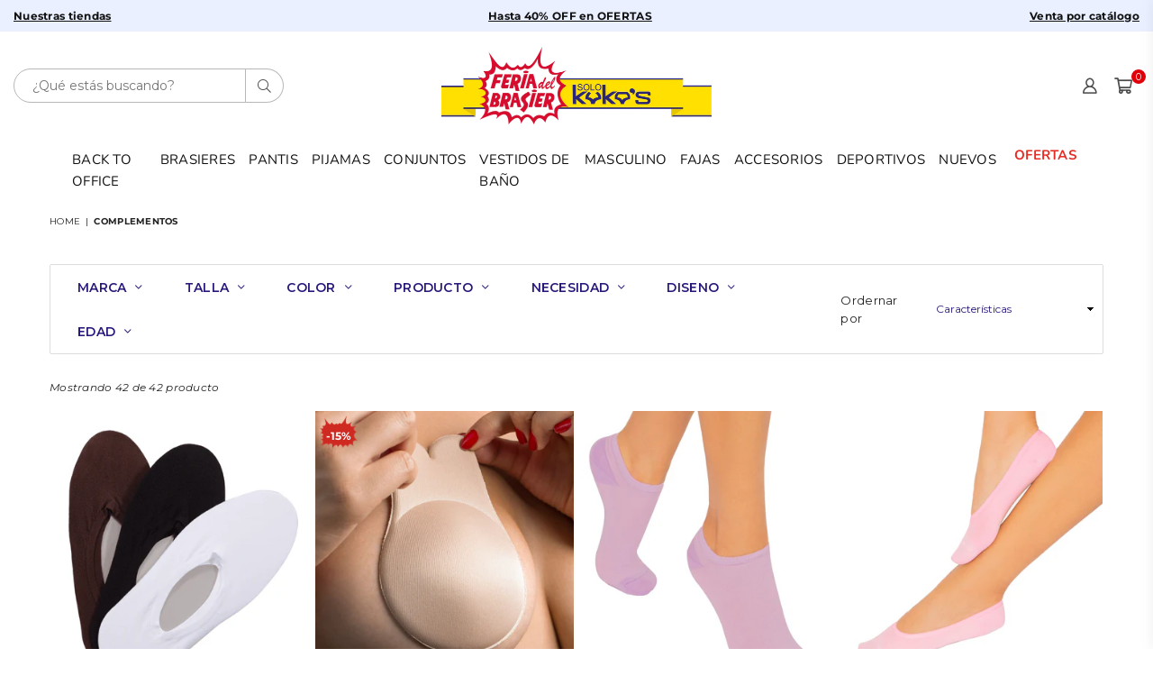

--- FILE ---
content_type: text/html; charset=utf-8
request_url: https://feriadelbrasier.com.co/collections/complementos
body_size: 67902
content:
<!doctype html>
<html class="no-js" lang="es" >
<head>
  <!-- Google Tag Manager -->
  <script>(function(w,d,s,l,i){w[l]=w[l]||[];w[l].push({'gtm.start':
  new Date().getTime(),event:'gtm.js'});var f=d.getElementsByTagName(s)[0],
  j=d.createElement(s),dl=l!='dataLayer'?'&l='+l:'';j.async=true;j.src=
  'https://www.googletagmanager.com/gtm.js?id='+i+dl;f.parentNode.insertBefore(j,f);
  })(window,document,'script','dataLayer','GTM-KCWKRJS');</script>
  <!-- End Google Tag Manager -->
  <script type="application/ld+json">
    {
      "@context": "https://schema.org",
      "@type": "CollectionPage",
      "name": "Complementos",
      "description": "Complementos ropa interior",
      "url": "https://feriadelbrasier.com.co/collections/complementos",
      "image": "//feriadelbrasier.com.co/cdn/shopifycloud/storefront/assets/no-image-2048-a2addb12_large.gif"
    }
  </script>

<meta charset="utf-8"><meta http-equiv="X-UA-Compatible" content="IE=edge,chrome=1"><meta name="viewport" content="width=device-width, initial-scale=1.0, maximum-scale=1.0, user-scalable=no"><meta name="theme-color" content="#000"><meta name="format-detection" content="telephone=no"><link rel="canonical" href="https://feriadelbrasier.com.co/collections/complementos"><meta name="google-site-verification" content="zT4cSLTzlEo-OBzpVvdrG8c9RoyTQ9loA0T8CNO4JYA" /><meta name="google-site-verification" content="1AvYp6d6PLi1LWynbmhEQldYCfhlzHnk-zFgVb3YPTc" /><meta name="google-site-verification" content="bEhQgSirPfoCSDHLB1OwFbbuJh15tFX3Audj6cSdinY" /><script type="text/javascript">(function(c,l,a,r,i,t,y){c[a]=c[a]||function(){(c[a].q=c[a].q||[]).push(arguments)};t=l.createElement(r);t.async=1;t.src="https://www.clarity.ms/tag/"+i;y=l.getElementsByTagName(r)[0];y.parentNode.insertBefore(t,y);})(window, document, "clarity", "script", "hxg39847ge");</script><!-- desindexacion size chart --> <link rel="dns-prefetch" href="https://feriadelbrasier.com.co" crossorigin><link rel="dns-prefetch" href="https://feriadelbrasier.myshopify.com" crossorigin><link rel="dns-prefetch" href="https://cdn.shopify.com" crossorigin><link rel="dns-prefetch" href="https://fonts.shopifycdn.com" crossorigin><link rel="preconnect" href="https//fonts.shopifycdn.com/" crossorigin><link rel="preconnect" href="https//cdn.shopify.com" crossorigin><link rel="shortcut icon" href="//feriadelbrasier.com.co/cdn/shop/files/favicon-feria_32x32.png?v=1684414566" type="image/png"><title>Bra adhesivo, extensores, cargaderas y más – Feria del brasier&ndash; Feria del Brasier</title><meta name="description" content="Explora variedad de complementos para tu comodidad y estilo con nuestros bras adhesivos, extensores, cargaderas y más en la Feria del Brasier ¡Compra ahora!"><!-- /snippets/social-meta-tags.liquid --> <meta name="keywords" content="Feria del Brasier, feriadelbrasier.com.co" /><meta name="author" content="AdornThemes"><meta property="og:site_name" content="Feria del Brasier"><meta property="og:url" content="https://feriadelbrasier.com.co/collections/complementos"><meta property="og:title" content="Complementos"><meta property="og:type" content="product.group"><meta property="og:description" content="Explora variedad de complementos para tu comodidad y estilo con nuestros bras adhesivos, extensores, cargaderas y más en la Feria del Brasier ¡Compra ahora!"><meta property="og:image" content="http://feriadelbrasier.com.co/cdn/shop/files/logp_1200x1200.png?v=1681607276"><meta property="og:image:secure_url" content="https://feriadelbrasier.com.co/cdn/shop/files/logp_1200x1200.png?v=1681607276"><meta name="twitter:card" content="summary_large_image"><meta name="twitter:title" content="Complementos"><meta name="twitter:description" content="Explora variedad de complementos para tu comodidad y estilo con nuestros bras adhesivos, extensores, cargaderas y más en la Feria del Brasier ¡Compra ahora!">
<style data-shopify>@font-face {font-family: "HelveticaNeue";src: url('https://cdn.shopify.com/s/files/1/0751/1166/1875/files/HelveticaNeue.woff2?v=1682311071') format("woff2"), url('https://cdn.shopify.com/s/files/1/0751/1166/1875/files/HelveticaNeue.woff?v=1682311071') format("woff");}@font-face {font-family: "HelveticaNeue";src: url('https://cdn.shopify.com/s/files/1/0751/1166/1875/files/HelveticaNeue-Bold.woff2?v=1682311070') format("woff2"), url('https://cdn.shopify.com/s/files/1/0751/1166/1875/files/HelveticaNeue-Bold.woff?v=1682311070') format("woff");}@font-face {font-family: "HelveticaNeue";src: url('https://cdn.shopify.com/s/files/1/0751/1166/1875/files/HelveticaNeue-Medium.woff2?v=1682311070') format("woff2"), url('https://cdn.shopify.com/s/files/1/0751/1166/1875/files/HelveticaNeue-Medium.woff?v=1682311070') format("woff");}@font-face {font-family: "HelveticaNeue";src: url('https://cdn.shopify.com/s/files/1/0751/1166/1875/files/HelveticaNeue-Light.woff2?v=1682311070') format("woff2"), url('https://cdn.shopify.com/s/files/1/0751/1166/1875/files/HelveticaNeue-Light.woff?v=1682311070') format("woff");}</style> <link rel="preload" as="style" href="//feriadelbrasier.com.co/cdn/shop/t/25/assets/theme.css?v=148816593194348906981764245633"><link rel="preload" as="font" href="//feriadelbrasier.com.co/cdn/fonts/montserrat/montserrat_n4.81949fa0ac9fd2021e16436151e8eaa539321637.woff2" type="font/woff2" crossorigin><link rel="preload" as="font" href="//feriadelbrasier.com.co/cdn/fonts/montserrat/montserrat_n7.3c434e22befd5c18a6b4afadb1e3d77c128c7939.woff2" type="font/woff2" crossorigin><link rel="preload" as="font" href="//feriadelbrasier.com.co/cdn/fonts/prompt/prompt_n4.55d12409b69157fbb5a35f8e7fe8e1c49ef883c4.woff2" type="font/woff2" crossorigin><link rel="preload" as="font" href="//feriadelbrasier.com.co/cdn/fonts/prompt/prompt_n7.b02601183b05e61fa7be166e9ccbe02488df9d4e.woff2" type="font/woff2" crossorigin><link rel="preload" as="font" href="//feriadelbrasier.com.co/cdn/fonts/nunito/nunito_n4.fc49103dc396b42cae9460289072d384b6c6eb63.woff2" type="font/woff2" crossorigin><link rel="preload" as="font" href="//feriadelbrasier.com.co/cdn/fonts/nunito/nunito_n7.37cf9b8cf43b3322f7e6e13ad2aad62ab5dc9109.woff2" type="font/woff2" crossorigin><link rel="preload" as="font" href="//feriadelbrasier.com.co/cdn/shop/t/25/assets/adorn-icons.woff2?v=23110375483909177801718944963" type="font/woff2" crossorigin><style type="text/css">:root{--ft1:Montserrat,sans-serif;--ft2:Prompt,sans-serif;--ft3:Nunito,sans-serif;--site_gutter:15px;--grid_gutter:30px;--grid_gutter_sm:15px;--input_height:38px;--input_height_sm:32px;--error:#d20000}@media (prefers-reduced-motion:no-preference){:root{scroll-behavior:smooth}}*,::after,::before{box-sizing:border-box}html{overflow-x:hidden}article,aside,details,figcaption,figure,footer,header,hgroup,main,menu,nav,section,summary{display:block}body,button,input,select,textarea{ font-family:-apple-system, BlinkMacSystemFont,"Segoe UI","Roboto","Oxygen","Ubuntu","Cantarell","Fira Sans","Droid Sans","Helvetica Neue",sans-serif;-webkit-font-smoothing:antialiased;-webkit-text-size-adjust:100%}a{background-color:transparent;text-decoration:none}a,img{outline:0!important;border:0}a,a:after, a:before,.anim{transition:all .3s ease-in-out}a:focus, a:hover{outline:0!important}code,pre{font-family:Consolas, monospace;font-size:1em}pre{overflow:auto}small,.txt--minor,.small-font{font-size:80%}.small-font {font-size:90%;}sub,sup{font-size:75%;line-height:0;position:relative;vertical-align:baseline}sup{top:-.5em}sub{bottom:-.25em}img{max-width:100%;border:0}table{width:100%;border-collapse:collapse;border-spacing:0}td,th{padding:0}textarea{overflow:auto;-webkit-appearance:none;-moz-appearance:none}[tabindex='-1']:focus{outline:0}form{margin:0}legend{border:0;padding:0}button,input,optgroup,select,textarea{color:inherit;font:inherit;margin:0;outline:0}button[disabled],input[disabled]{cursor:default}input[type=text],input[type=email],input[type=number],input[type=password],input[type=search],input[type=tel]{-webkit-appearance:none;-moz-appearance:none}button{cursor:pointer}input[type=submit]{cursor:pointer}[type=checkbox]+label,[type=radio]+label {display:inline-block;margin-bottom:0}label[for]{cursor:pointer}textarea{min-height:100px;resize:none;}input[type=checkbox],input[type=radio]{margin:0 5px 0 0;vertical-align:middle}select::-ms-expand{display:none}[role=button],a,button,input,label,select,textarea{touch-action:manipulation}.clearfix::after{content:'';display:table;clear:both}.clear{clear:both}.fallback_txt,.hidden_txt{position:absolute!important;overflow:hidden;clip:rect(0 0 0 0);height:1px;width:1px;margin:-1px;padding:0;border:0}.v_hidden,[data-shopify-xr-hidden]{visibility:hidden}.of_hidden{overflow:hidden}.of_auto{overflow:auto}.js-focus-hidden:focus{outline:0}.no-js:not(html),.no-js .js{display:none}.no-js .no-js:not(html){display:block}.skip-link:focus{clip:auto;width:auto;height:auto;margin:0;color:#111;background-color:#fff;padding:10px;opacity:1;z-index:10000;transition:none}blockquote{background:#f8f8f8;font-weight:600;font-size:15px;font-style:normal;text-align:center;padding:0 30px;margin:0}blockquote p+cite{margin-top:7.5px}blockquote cite{display:block;font-size:13px;font-style:inherit}p{margin:0 0 20px 0}p:last-child{margin-bottom:0}.fine-print{font-size:1.07692em;font-style:italic;margin:20px 0}.txt--emphasis{font-style:italic}svg:not(:root){overflow:hidden}.icon{display:inline-block;width:20px;height:20px;vertical-align:middle;fill:currentColor}.no-svg .icon{display:none}svg.icon:not(.icon--full-color) *{fill:inherit;stroke:inherit}.no-svg .fallback-txt{position:static!important;overflow:inherit;clip:none;height:auto;width:auto;margin:0}ol, ul{margin:0;padding:0}ol{list-style:decimal}li{list-style:none}.tb-wrap{max-width:100%;overflow:auto;-webkit-overflow-scrolling:touch}.vd-wrap{position:relative;overflow:hidden;max-width:100%;padding-bottom:56.25%;height:auto}.vd-wrap iframe{position:absolute;top:0;left:0;width:100%;height:100%}.form-vertical input,.form-vertical select,.form-vertical textarea{display:block;width:100%}.form-vertical [type=checkbox],.form-vertical [type=radio]{display:inline-block;width:auto;margin-right:5px}.grid{list-style:none;padding:0;margin:0 -15px;}.grid::after{content:'';display:table;clear:both}.grid__item{ padding-left:15px;padding-right:15px;float:left;width:100%}@media only screen and (max-width:1024px){.grid{margin:0 -7.5px}.grid__item{padding-left:7.5px;padding-right:7.5px}}.grid__item[class*="--push"]{position:relative}.grid--rev{direction:rtl;text-align:left}.grid--rev>.grid__item{direction:ltr;text-align:left;float:right}.col-1,.one-whole{width:100%}.col-2,.five-tenths,.four-eighths,.one-half,.three-sixths,.two-quarters,.wd-50{width:50%}.col-3,.one-third,.two-sixths{width:33.33333%}.four-sixths,.two-thirds{width:66.66667%}.col-4,.one-quarter,.two-eighths{width:25%}.six-eighths,.three-quarters{width:75%}.col-5,.one-fifth,.two-tenths{width:20%}.four-tenths,.two-fifths,.wd-40{width:40%}.six-tenths,.three-fifths,.wd-60{width:60%}.eight-tenths,.four-fifths,.wd-80{width:80%}.col-6,.one-sixth{width:16.66667%}.five-sixths{width:83.33333%}.col-7,.one-seventh{width:14.28571%}.col-8,.one-eighth{width:12.5%}.three-eighths{width:37.5%}.five-eighths{width:62.5%}.seven-eighths{width:87.5%}.col-9,.one-nineth{width:11.11111%}.col-10,.one-tenth{width:10%}.three-tenths,.wd-30{width:30%}.seven-tenths,.wd-70{width:70%}.nine-tenths,.wd-90{width:90%}.show{display:block!important}.hide{display:none!important}@media only screen and (min-width:767px){.medium-up--one-whole{width:100%}.medium-up--five-tenths,.medium-up--four-eighths,.medium-up--one-half,.medium-up--three-sixths,.medium-up--two-quarters{width:50%}.medium-up--one-third,.medium-up--two-sixths{width:33.33333%}.medium-up--four-sixths,.medium-up--two-thirds{width:66.66667%}.medium-up--one-quarter,.medium-up--two-eighths{width:25%}.medium-up--six-eighths,.medium-up--three-quarters{width:75%}.medium-up--one-fifth,.medium-up--two-tenths{width:20%}.medium-up--four-tenths,.medium-up--two-fifths{width:40%}.medium-up--six-tenths,.medium-up--three-fifths{width:60%}.medium-up--eight-tenths,.medium-up--four-fifths{width:80%}.medium-up--one-sixth{width:16.66667%}.medium-up--five-sixths{width:83.33333%}.medium-up--one-seventh{width:14.28571%}.medium-up--one-eighth{width:12.5%}.medium-up--three-eighths{width:37.5%}.medium-up--five-eighths{width:62.5%}.medium-up--seven-eighths{width:87.5%}.medium-up--one-nineth{width:11.11111%}.medium-up--one-tenth{width:10%}.medium-up--three-tenths{width:30%}.medium-up--seven-tenths{width:70%}.medium-up--nine-tenths{width:90%}.grid--uniform .medium-up--five-tenths:nth-child(2n+1),.grid--uniform .medium-up--four-eighths:nth-child(2n+1),.grid--uniform .medium-up--one-eighth:nth-child(8n+1),.grid--uniform .medium-up--one-fifth:nth-child(5n+1),.grid--uniform .medium-up--one-half:nth-child(2n+1),.grid--uniform .medium-up--one-quarter:nth-child(4n+1),.grid--uniform .medium-up--one-seventh:nth-child(7n+1),.grid--uniform .medium-up--one-sixth:nth-child(6n+1),.grid--uniform .medium-up--one-third:nth-child(3n+1),.grid--uniform .medium-up--three-sixths:nth-child(2n+1),.grid--uniform .medium-up--two-eighths:nth-child(4n+1),.grid--uniform .medium-up--two-sixths:nth-child(3n+1){clear:both}.medium-up--show{display:block!important}.medium-up--hide{display:none!important}}@media only screen and (min-width:1025px){.large-up--one-whole{width:100%}.large-up--five-tenths,.large-up--four-eighths,.large-up--one-half,.large-up--three-sixths,.large-up--two-quarters{width:50%}.large-up--one-third,.large-up--two-sixths{width:33.33333%}.large-up--four-sixths,.large-up--two-thirds{width:66.66667%}.large-up--one-quarter,.large-up--two-eighths{width:25%}.large-up--six-eighths,.large-up--three-quarters{width:75%}.large-up--one-fifth,.large-up--two-tenths{width:20%}.large-up--four-tenths,.large-up--two-fifths{width:40%}.large-up--six-tenths,.large-up--three-fifths{width:60%}.large-up--eight-tenths,.large-up--four-fifths{width:80%}.large-up--one-sixth{width:16.66667%}.large-up--five-sixths{width:83.33333%}.large-up--one-seventh{width:14.28571%}.large-up--one-eighth{width:12.5%}.large-up--three-eighths{width:37.5%}.large-up--five-eighths{width:62.5%}.large-up--seven-eighths{width:87.5%}.large-up--one-nineth{width:11.11111%}.large-up--one-tenth{width:10%}.large-up--three-tenths{width:30%}.large-up--seven-tenths{width:70%}.large-up--nine-tenths{width:90%}.grid--uniform .large-up--five-tenths:nth-child(2n+1),.grid--uniform .large-up--four-eighths:nth-child(2n+1),.grid--uniform .large-up--one-eighth:nth-child(8n+1),.grid--uniform .large-up--one-fifth:nth-child(5n+1),.grid--uniform .large-up--one-half:nth-child(2n+1),.grid--uniform .large-up--one-quarter:nth-child(4n+1),.grid--uniform .large-up--one-seventh:nth-child(7n+1),.grid--uniform .large-up--one-sixth:nth-child(6n+1),.grid--uniform .large-up--one-third:nth-child(3n+1),.grid--uniform .large-up--three-sixths:nth-child(2n+1),.grid--uniform .large-up--two-eighths:nth-child(4n+1),.grid--uniform .large-up--two-sixths:nth-child(3n+1){clear:both}.large-up--show{display:block!important}.large-up--hide{display:none!important}}@media only screen and (min-width:1280px){.widescreen--one-whole{width:100%}.widescreen--five-tenths,.widescreen--four-eighths,.widescreen--one-half,.widescreen--three-sixths,.widescreen--two-quarters{width:50%}.widescreen--one-third,.widescreen--two-sixths{width:33.33333%}.widescreen--four-sixths,.widescreen--two-thirds{width:66.66667%}.widescreen--one-quarter,.widescreen--two-eighths{width:25%}.widescreen--six-eighths,.widescreen--three-quarters{width:75%}.widescreen--one-fifth,.widescreen--two-tenths{width:20%}.widescreen--four-tenths,.widescreen--two-fifths{width:40%}.widescreen--six-tenths,.widescreen--three-fifths{width:60%}.widescreen--eight-tenths,.widescreen--four-fifths{width:80%}.widescreen--one-sixth{width:16.66667%}.widescreen--five-sixths{width:83.33333%}.widescreen--one-seventh{width:14.28571%}.widescreen--one-eighth{width:12.5%}.widescreen--three-eighths{width:37.5%}.widescreen--five-eighths{width:62.5%}.widescreen--seven-eighths{width:87.5%}.widescreen--one-nineth{width:11.11111%}.widescreen--one-tenth{width:10%}.widescreen--three-tenths{width:30%}.widescreen--seven-tenths{width:70%}.widescreen--nine-tenths{width:90%}.grid--uniform .widescreen--five-tenths:nth-child(2n+1),.grid--uniform .widescreen--four-eighths:nth-child(2n+1),.grid--uniform .widescreen--one-eighth:nth-child(8n+1),.grid--uniform .widescreen--one-fifth:nth-child(5n+1),.grid--uniform .widescreen--one-half:nth-child(2n+1),.grid--uniform .widescreen--one-quarter:nth-child(4n+1),.grid--uniform .widescreen--one-seventh:nth-child(7n+1),.grid--uniform .widescreen--one-sixth:nth-child(6n+1),.grid--uniform .widescreen--one-third:nth-child(3n+1),.grid--uniform .widescreen--three-sixths:nth-child(2n+1),.grid--uniform .widescreen--two-eighths:nth-child(4n+1),.grid--uniform .widescreen--two-sixths:nth-child(3n+1){clear:both}.widescreen--show{display:block!important}.widescreen--hide{display:none!important}}@media only screen and (min-width:767px) and (max-width:1024px){.medium--one-whole{width:100%}.medium--five-tenths,.medium--four-eighths,.medium--one-half,.medium--three-sixths,.medium--two-quarters{width:50%}.medium--one-third,.medium--two-sixths{width:33.33333%}.medium--four-sixths,.medium--two-thirds{width:66.66667%}.medium--one-quarter,.medium--two-eighths{width:25%}.medium--six-eighths,.medium--three-quarters{width:75%}.medium--one-fifth,.medium--two-tenths{width:20%}.medium--four-tenths,.medium--two-fifths{width:40%}.medium--six-tenths,.medium--three-fifths{width:60%}.medium--eight-tenths,.medium--four-fifths{width:80%}.medium--one-sixth{width:16.66667%}.medium--five-sixths{width:83.33333%}.medium--one-seventh{width:14.28571%}.medium--one-eighth{width:12.5%}.medium--three-eighths{width:37.5%}.medium--five-eighths{width:62.5%}.medium--seven-eighths{width:87.5%}.medium--one-nineth{width:11.11111%}.medium--one-tenth{width:10%}.medium--three-tenths{width:30%}.medium--seven-tenths{width:70%}.medium--nine-tenths{width:90%}.grid--uniform .medium--five-tenths:nth-child(2n+1),.grid--uniform .medium--four-eighths:nth-child(2n+1),.grid--uniform .medium--one-eighth:nth-child(8n+1),.grid--uniform .medium--one-fifth:nth-child(5n+1),.grid--uniform .medium--one-half:nth-child(2n+1),.grid--uniform .medium--one-quarter:nth-child(4n+1),.grid--uniform .medium--one-seventh:nth-child(7n+1),.grid--uniform .medium--one-sixth:nth-child(6n+1),.grid--uniform .medium--one-third:nth-child(3n+1),.grid--uniform .medium--three-sixths:nth-child(2n+1),.grid--uniform .medium--two-eighths:nth-child(4n+1),.grid--uniform .medium--two-sixths:nth-child(3n+1){clear:both}.medium--show{display:block!important}.medium--hide{display:none!important}}@media only screen and (max-width:766px){.grid{margin:0 -5px}.grid__item{padding-left:5px;padding-right:5px}.small--one-whole{width:100%}.small--five-tenths,.small--four-eighths,.small--one-half,.small--three-sixths,.small--two-quarters{width:50%}.small--one-third,.small--two-sixths{width:33.33333%}.small--four-sixths,.small--two-thirds{width:66.66667%}.small--one-quarter,.small--two-eighths{width:25%}.small--six-eighths,.small--three-quarters{width:75%}.small--one-fifth,.small--two-tenths{width:20%}.small--four-tenths,.small--two-fifths{width:40%}.small--six-tenths,.small--three-fifths{width:60%}.small--eight-tenths,.small--four-fifths{width:80%}.small--one-sixth{width:16.66667%}.small--five-sixths{width:83.33333%}.small--one-seventh{width:14.28571%}.small--one-eighth{width:12.5%}.small--three-eighths{width:37.5%}.small--five-eighths{width:62.5%}.small--seven-eighths{width:87.5%}.small--one-nineth{width:11.11111%}.small--one-tenth{width:10%}.small--three-tenths{width:30%}.small--seven-tenths{width:70%}.small--nine-tenths{width:90%}.grid--uniform .small--five-tenths:nth-child(2n+1),.grid--uniform .small--four-eighths:nth-child(2n+1),.grid--uniform .small--one-eighth:nth-child(8n+1),.grid--uniform .small--one-half:nth-child(2n+1),.grid--uniform .small--one-quarter:nth-child(4n+1),.grid--uniform .small--one-seventh:nth-child(7n+1),.grid--uniform .small--one-sixth:nth-child(6n+1),.grid--uniform .small--one-third:nth-child(3n+1),.grid--uniform .small--three-sixths:nth-child(2n+1),.grid--uniform .small--two-eighths:nth-child(4n+1),.grid--uniform .small--two-sixths:nth-child(3n+1),.grid--uniform.small--one-fifth:nth-child(5n+1){clear:both}.small--show{display:block!important}.small--hide{display:none!important}}.grid-tbl{display:table;table-layout:fixed;width:100%}.grid-tbl>.grid-col,.grid-tbl>.grid__item{float:none;display:table-cell;vertical-align:middle}.grid-products {margin:0 -2.5px;}.grid-products .grid__item{ padding-left:2.5px;padding-right:2.5px;}@media (max-width:767px){.grid-products {margin:0 -2.5px;}.grid-products .grid__item{ padding-left:2.5px;padding-right:2.5px;}}.m_auto {margin-left:auto;margin-right:auto}.m0 {margin:0!important}.mt0 {margin-top:0!important}.ml0 {margin-left:0!important}.mr0 {margin-right:0!important}.mb0 {margin-bottom:0!important}.ml5 {margin-left:5px}.mt5 {margin-top:5px}.mr5 {margin-right:5px}.mb5 {margin-bottom:5px}.ml10 {margin-left:10px}.mt10 {margin-top:10px}.mr10 {margin-right:10px}.mb10 {margin-bottom:10px}.ml15 {margin-left:15px}.mt15 {margin-top:15px}.mr15 {margin-right:15px}.mb15 {margin-bottom:15px}.ml20 {margin-left:20px}.mt20 {margin-top:20px}.mr20 {margin-right:20px}.mb20 {margin-bottom:20px}.ml25 {margin-left:25px}.mt25 {margin-top:25px}.mr25 {margin-right:25px}.mb25 {margin-bottom:25px}.ml30 {margin-left:30px}.mt30 {margin-top:30px}.mr30 {margin-right:30px}.mb30 {margin-bottom:30px}.pd0 {padding:0!important}.pd_t {padding-top:0}.pd_l {padding-left:0}.pd_r {padding-right:0}.pd_b {padding-bottom:0}.p5 {padding:5px}.p10 {padding:10px}.p15 {padding:15px}.p20 {padding:20px}.p25 {padding:25px}.p30 {padding:30px}.mt1 { margin-top:1px;}.mt2 { margin-top:2px;}.mt3 { margin-top:3px;}.mt4 { margin-top:4px;}.bdr_rd0{border-radius:0}.bdr_rd3{border-radius:3px}.bdr_rd4{border-radius:4px}.bdr_rd5{border-radius:5px}.bdr_rd6{border-radius:6px}.bdr_rd7{border-radius:7px}.bdr_rd8{border-radius:8px}.bdr_rd9{border-radius:9px}.bdr_rd10{border-radius:10px}.bdr_rd15{border-radius:15px}.bdr_rd50{border-radius:50%}.db{display:block}.dbi{display:inline-block}.dn {display:none}.pa {position:absolute}.pr {position:relative}.fwl{font-weight:300}.fwr{font-weight:400}.fwm{font-weight:500}.fwsb{font-weight:600}b,strong,.fwb{font-weight:700}em,.em{font-style:italic}.ttu{text-transform:uppercase}.ttl{text-transform:lowercase}.ttc{text-transform:capitalize}.ttn{text-transform:none}.tdn {text-decoration:none!important}.tdu {text-decoration:underline}.grid-sizer{width:25%;position:absolute}.w_auto {width:auto!important}.h_auto{height:auto}.w_100{width:100%!important}.h_100{height:100%!important}.img_fl{display:block;width:100%;height:auto}.imgWrapper{display:block;margin:auto}.bgImg{background-size:cover;background-repeat:no-repeat;background-position:center}.fl{display:flex}.fl1{flex:1}.f-row{flex-direction:row}.f-col{flex-direction:column}.f-wrap{flex-wrap:wrap}.f-nowrap{flex-wrap:nowrap}.f-jcs{justify-content:flex-start}.f-jce{justify-content:flex-end}.f-jcc{justify-content:center}.f-jcsb{justify-content:space-between}.f-jcsa{justify-content:space-around}.f-jcse{justify-content:space-evenly}.f-ais{align-items:flex-start}.f-aie{align-items:flex-end}.f-aic{align-items:center}.f-aib{align-items:baseline}.f-aist{align-items:stretch}.f-acs{align-content:flex-start}.f-ace{align-content:flex-end}.f-acc{align-content:center}.f-acsb{align-content:space-between}.f-acsa{align-content:space-around}.f-acst{align-content:stretch}.f-asa{align-self:auto}.f-ass{align-self:flex-start}.f-ase{align-self:flex-end}.f-asc{align-self:center}.f-asb{align-self:baseline}.f-asst{align-self:stretch}.order0{order:0}.order1{order:1}.order2{order:2}.order3{order:3}.tl{text-align:left!important}.tc{text-align:center!important}.tr{text-align:right!important}.tjc{text-align:justify;}@media (min-width:768px){.tl-md{text-align:left!important}.tc-md{text-align:center!important}.tr-md{text-align:right!important}.f-row-md{flex-direction:row}.f-col-md{flex-direction:column}.f-wrap-md{flex-wrap:wrap}.f-nowrap-md{flex-wrap:nowrap}.f-jcs-md{justify-content:flex-start}.f-jce-md{justify-content:flex-end}.f-jcc-md{justify-content:center}.f-jcsb-md{justify-content:space-between}.f-jcsa-md{justify-content:space-around}.f-jcse-md{justify-content:space-evenly}.f-ais-md{align-items:flex-start}.f-aie-md{align-items:flex-end}.f-aic-md{align-items:center}.f-aib-md{align-items:baseline}.f-aist-md{align-items:stretch}.f-acs-md{align-content:flex-start}.f-ace-md{align-content:flex-end}.f-acc-md{align-content:center}.f-acsb-md{align-content:space-between}.f-acsa-md{align-content:space-around}.f-acst-md{align-content:stretch}.f-asa-md{align-self:auto}.f-ass-md{align-self:flex-start}.f-ase-md{align-self:flex-end}.f-asc-md{align-self:center}.f-asb-md{align-self:baseline}.f-asst-md{align-self:stretch}}@media (min-width:1025px){.f-row-lg{flex-direction:row}.f-col-lg{flex-direction:column}.f-wrap-lg{flex-wrap:wrap}.f-nowrap-lg{flex-wrap:nowrap}.tl-lg {text-align:left!important}.tc-lg {text-align:center!important}.tr-lg {text-align:right!important}}@media (min-width:1280px){.f-wrap-xl{flex-wrap:wrap}.f-col-xl{flex-direction:column}.tl-xl {text-align:left!important}.tc-xl {text-align:center!important}.tr-xl {text-align:right!important}}@font-face {font-family: Montserrat;font-weight: 300;font-style: normal;font-display: swap;src: url("//feriadelbrasier.com.co/cdn/fonts/montserrat/montserrat_n3.29e699231893fd243e1620595067294bb067ba2a.woff2") format("woff2"), url("//feriadelbrasier.com.co/cdn/fonts/montserrat/montserrat_n3.64ed56f012a53c08a49d49bd7e0c8d2f46119150.woff") format("woff");}@font-face {font-family: Montserrat;font-weight: 400;font-style: normal;font-display: swap;src: url("//feriadelbrasier.com.co/cdn/fonts/montserrat/montserrat_n4.81949fa0ac9fd2021e16436151e8eaa539321637.woff2") format("woff2"), url("//feriadelbrasier.com.co/cdn/fonts/montserrat/montserrat_n4.a6c632ca7b62da89c3594789ba828388aac693fe.woff") format("woff");}@font-face {font-family: Montserrat;font-weight: 500;font-style: normal;font-display: swap;src: url("//feriadelbrasier.com.co/cdn/fonts/montserrat/montserrat_n5.07ef3781d9c78c8b93c98419da7ad4fbeebb6635.woff2") format("woff2"), url("//feriadelbrasier.com.co/cdn/fonts/montserrat/montserrat_n5.adf9b4bd8b0e4f55a0b203cdd84512667e0d5e4d.woff") format("woff");}@font-face {font-family: Montserrat;font-weight: 600;font-style: normal;font-display: swap;src: url("//feriadelbrasier.com.co/cdn/fonts/montserrat/montserrat_n6.1326b3e84230700ef15b3a29fb520639977513e0.woff2") format("woff2"), url("//feriadelbrasier.com.co/cdn/fonts/montserrat/montserrat_n6.652f051080eb14192330daceed8cd53dfdc5ead9.woff") format("woff");}@font-face {font-family: Montserrat;font-weight: 700;font-style: normal;font-display: swap;src: url("//feriadelbrasier.com.co/cdn/fonts/montserrat/montserrat_n7.3c434e22befd5c18a6b4afadb1e3d77c128c7939.woff2") format("woff2"), url("//feriadelbrasier.com.co/cdn/fonts/montserrat/montserrat_n7.5d9fa6e2cae713c8fb539a9876489d86207fe957.woff") format("woff");}@font-face {font-family: Montserrat;font-weight: 800;font-style: normal;font-display: swap;src: url("//feriadelbrasier.com.co/cdn/fonts/montserrat/montserrat_n8.853056e398b4dadf6838423edb7abaa02f651554.woff2") format("woff2"), url("//feriadelbrasier.com.co/cdn/fonts/montserrat/montserrat_n8.9201aba6104751e1b3e48577a5a739fc14862200.woff") format("woff");}@font-face {font-family: Montserrat;font-weight: 900;font-style: normal;font-display: swap;src: url("//feriadelbrasier.com.co/cdn/fonts/montserrat/montserrat_n9.680ded1be351aa3bf3b3650ac5f6df485af8a07c.woff2") format("woff2"), url("//feriadelbrasier.com.co/cdn/fonts/montserrat/montserrat_n9.0cc5aaeff26ef35c23b69a061997d78c9697a382.woff") format("woff");}@font-face {font-family: Prompt;font-weight: 300;font-style: normal;font-display: swap;src: url("//feriadelbrasier.com.co/cdn/fonts/prompt/prompt_n3.5ad1dd9e9fb940ca6d81cac47dc28607fe99da66.woff2") format("woff2"), url("//feriadelbrasier.com.co/cdn/fonts/prompt/prompt_n3.b5142d7567bb715ebfb6613328e61ec4cef18970.woff") format("woff");}@font-face {font-family: Prompt;font-weight: 400;font-style: normal;font-display: swap;src: url("//feriadelbrasier.com.co/cdn/fonts/prompt/prompt_n4.55d12409b69157fbb5a35f8e7fe8e1c49ef883c4.woff2") format("woff2"), url("//feriadelbrasier.com.co/cdn/fonts/prompt/prompt_n4.cb4fce1008c76d3a576d0fc88e84462b52c62ea8.woff") format("woff");}@font-face {font-family: Prompt;font-weight: 500;font-style: normal;font-display: swap;src: url("//feriadelbrasier.com.co/cdn/fonts/prompt/prompt_n5.b231ccbca402556fdd80c40f8be8d9a701e805e6.woff2") format("woff2"), url("//feriadelbrasier.com.co/cdn/fonts/prompt/prompt_n5.c3ece48b1775a5fb96d7d412826aeb0230b47adb.woff") format("woff");}@font-face {font-family: Prompt;font-weight: 600;font-style: normal;font-display: swap;src: url("//feriadelbrasier.com.co/cdn/fonts/prompt/prompt_n6.96b4f2689a015ecb1f4a0fff0243c285537cfc2f.woff2") format("woff2"), url("//feriadelbrasier.com.co/cdn/fonts/prompt/prompt_n6.872b61fa6072e2d64be60ebfeec341ace2e5815a.woff") format("woff");}@font-face {font-family: Prompt;font-weight: 700;font-style: normal;font-display: swap;src: url("//feriadelbrasier.com.co/cdn/fonts/prompt/prompt_n7.b02601183b05e61fa7be166e9ccbe02488df9d4e.woff2") format("woff2"), url("//feriadelbrasier.com.co/cdn/fonts/prompt/prompt_n7.0d3eedf3dbfa531020ce942da8ca46feac5ed856.woff") format("woff");}@font-face {font-family: Prompt;font-weight: 800;font-style: normal;font-display: swap;src: url("//feriadelbrasier.com.co/cdn/fonts/prompt/prompt_n8.a5d63ab84cab37a3580652f74309b4beb375a1a4.woff2") format("woff2"), url("//feriadelbrasier.com.co/cdn/fonts/prompt/prompt_n8.c88b4f8d17b747832327660d4ec0c740c9357866.woff") format("woff");}@font-face {font-family: Prompt;font-weight: 900;font-style: normal;font-display: swap;src: url("//feriadelbrasier.com.co/cdn/fonts/prompt/prompt_n9.f3543f9d5fcc5013cb1d7a07bc4cf0bee18a6d8e.woff2") format("woff2"), url("//feriadelbrasier.com.co/cdn/fonts/prompt/prompt_n9.4052ad85a487ab30c1b300ae950975476b3fca89.woff") format("woff");}@font-face {font-family: Nunito;font-weight: 300;font-style: normal;font-display: swap;src: url("//feriadelbrasier.com.co/cdn/fonts/nunito/nunito_n3.c1d7c2242f5519d084eafc479d7cc132bcc8c480.woff2") format("woff2"), url("//feriadelbrasier.com.co/cdn/fonts/nunito/nunito_n3.d543cae3671591d99f8b7ed9ea9ca8387fc73b09.woff") format("woff");}@font-face {font-family: Nunito;font-weight: 400;font-style: normal;font-display: swap;src: url("//feriadelbrasier.com.co/cdn/fonts/nunito/nunito_n4.fc49103dc396b42cae9460289072d384b6c6eb63.woff2") format("woff2"), url("//feriadelbrasier.com.co/cdn/fonts/nunito/nunito_n4.5d26d13beeac3116db2479e64986cdeea4c8fbdd.woff") format("woff");}@font-face {font-family: Nunito;font-weight: 500;font-style: normal;font-display: swap;src: url("//feriadelbrasier.com.co/cdn/fonts/nunito/nunito_n5.a0f0edcf8fc7e6ef641de980174adff4690e50c2.woff2") format("woff2"), url("//feriadelbrasier.com.co/cdn/fonts/nunito/nunito_n5.b31690ac83c982675aeba15b7e6c0a6ec38755b3.woff") format("woff");}@font-face {font-family: Nunito;font-weight: 600;font-style: normal;font-display: swap;src: url("//feriadelbrasier.com.co/cdn/fonts/nunito/nunito_n6.1a6c50dce2e2b3b0d31e02dbd9146b5064bea503.woff2") format("woff2"), url("//feriadelbrasier.com.co/cdn/fonts/nunito/nunito_n6.6b124f3eac46044b98c99f2feb057208e260962f.woff") format("woff");}@font-face {font-family: Nunito;font-weight: 700;font-style: normal;font-display: swap;src: url("//feriadelbrasier.com.co/cdn/fonts/nunito/nunito_n7.37cf9b8cf43b3322f7e6e13ad2aad62ab5dc9109.woff2") format("woff2"), url("//feriadelbrasier.com.co/cdn/fonts/nunito/nunito_n7.45cfcfadc6630011252d54d5f5a2c7c98f60d5de.woff") format("woff");}@font-face {font-family: Nunito;font-weight: 800;font-style: normal;font-display: swap;src: url("//feriadelbrasier.com.co/cdn/fonts/nunito/nunito_n8.a4faa34563722dcb4bd960ae538c49eb540a565f.woff2") format("woff2"), url("//feriadelbrasier.com.co/cdn/fonts/nunito/nunito_n8.7b9b4d7a0ef879eb46735a0aecb391013c7f7aeb.woff") format("woff");}@font-face {font-family: Nunito;font-weight: 900;font-style: normal;font-display: swap;src: url("//feriadelbrasier.com.co/cdn/fonts/nunito/nunito_n9.29703ebe5c8d8fa1bc7f2dcb872bdf16cf7ff465.woff2") format("woff2"), url("//feriadelbrasier.com.co/cdn/fonts/nunito/nunito_n9.37c60d6be0d57e3635735f5fdd179e5283d59f56.woff") format("woff");}@font-face{font-family:Adorn-Icons;src:url("//feriadelbrasier.com.co/cdn/shop/t/25/assets/adorn-icons.woff2?v=23110375483909177801718944963") format('woff2'),url("//feriadelbrasier.com.co/cdn/shop/t/25/assets/adorn-icons.woff?v=3660380726993999231718944963") format('woff');font-weight:400;font-style:normal;font-display:swap}.at{font:normal normal normal 15px/1 Adorn-Icons;speak:none;text-transform:none;display:inline-block;vertical-align:middle;text-rendering:auto;-webkit-font-smoothing:antialiased;-moz-osx-font-smoothing:grayscale}</style><link href="//feriadelbrasier.com.co/cdn/shop/t/25/assets/theme.css?v=148816593194348906981764245633" rel="stylesheet" type="text/css" media="all" /><link href="//feriadelbrasier.com.co/cdn/shop/t/25/assets/collection.css?v=85787373905410271311764245633" rel="stylesheet" type="text/css" media="all" /><style>#main_nav{/*display: flex;justify-content: space-between;*/}</style><style>#main_nav{display: flex;justify-content: space-between;}</style><link rel="preload" href="//feriadelbrasier.com.co/cdn/shop/t/25/assets/jquery.min.js?v=11054033913403182911718944963" as="script"><link rel="preload" href="//feriadelbrasier.com.co/cdn/shop/t/25/assets/vendor.min.js?v=53531327463237195191718944963" as="script"><script src="//feriadelbrasier.com.co/cdn/shop/t/25/assets/jquery.min.js?v=11054033913403182911718944963" defer="defer"></script><script>var theme = {strings:{addToCart:"Agregar al carrito",soldOut:"Agotado",unavailable:"No disponible",showMore:"Ver más",showLess:"Mostrar menos"},mlcurrency:false,moneyFormat:"${{amount_no_decimals}}",currencyFormat:"money_format",shopCurrency:"COP",autoCurrencies:true,money_currency_format:"${{amount_no_decimals}} COP",money_format:"${{amount_no_decimals}}",ajax_cart:true,fixedHeader:true,animation:false,animationMobile:true,searchresult:"",wlAvailable:"Disponible en favoritos",rtl:false,days:"",hours:"",minuts:"",seconds:"",};document.documentElement.className = document.documentElement.className.replace('no-js', 'js');window.lazySizesConfig = window.lazySizesConfig || {};window.lazySizesConfig.loadMode = 1;window.lazySizesConfig.expand = 10;window.lazySizesConfig.expFactor = 1.5;window.lazySizesConfig.loadHidden = false;var Metatheme = null,thm = 'Optimal', shpeml = 'servicioalcliente@feriadelbrasier.com.co', dmn = window.location.hostname;</script><script src="//feriadelbrasier.com.co/cdn/shop/t/25/assets/vendor.min.js?v=53531327463237195191718944963" defer="defer"></script>

<script>window.performance && window.performance.mark && window.performance.mark('shopify.content_for_header.start');</script><meta name="facebook-domain-verification" content="72ppop8nwbkozbkielfb1b74v8ofy4">
<meta name="google-site-verification" content="Fsl_82-uWPEvfxsHw4T2HtJ9CEpFYQ2AmBta1LGppCs">
<meta id="shopify-digital-wallet" name="shopify-digital-wallet" content="/75111661875/digital_wallets/dialog">
<link rel="alternate" type="application/atom+xml" title="Feed" href="/collections/complementos.atom" />
<link rel="next" href="/collections/complementos?page=2">
<link rel="alternate" type="application/json+oembed" href="https://feriadelbrasier.com.co/collections/complementos.oembed">
<script async="async" src="/checkouts/internal/preloads.js?locale=es-CO"></script>
<script id="shopify-features" type="application/json">{"accessToken":"1cf49d52a94eef6518c5596bd6afdf2f","betas":["rich-media-storefront-analytics"],"domain":"feriadelbrasier.com.co","predictiveSearch":true,"shopId":75111661875,"locale":"es"}</script>
<script>var Shopify = Shopify || {};
Shopify.shop = "feriadelbrasier.myshopify.com";
Shopify.locale = "es";
Shopify.currency = {"active":"COP","rate":"1.0"};
Shopify.country = "CO";
Shopify.theme = {"name":"DEV JUNIO- NO ELIMINAR","id":169585967411,"schema_name":"Optimal","schema_version":"v2.0","theme_store_id":null,"role":"main"};
Shopify.theme.handle = "null";
Shopify.theme.style = {"id":null,"handle":null};
Shopify.cdnHost = "feriadelbrasier.com.co/cdn";
Shopify.routes = Shopify.routes || {};
Shopify.routes.root = "/";</script>
<script type="module">!function(o){(o.Shopify=o.Shopify||{}).modules=!0}(window);</script>
<script>!function(o){function n(){var o=[];function n(){o.push(Array.prototype.slice.apply(arguments))}return n.q=o,n}var t=o.Shopify=o.Shopify||{};t.loadFeatures=n(),t.autoloadFeatures=n()}(window);</script>
<script id="shop-js-analytics" type="application/json">{"pageType":"collection"}</script>
<script defer="defer" async type="module" src="//feriadelbrasier.com.co/cdn/shopifycloud/shop-js/modules/v2/client.init-shop-cart-sync_-aut3ZVe.es.esm.js"></script>
<script defer="defer" async type="module" src="//feriadelbrasier.com.co/cdn/shopifycloud/shop-js/modules/v2/chunk.common_jR-HGkUL.esm.js"></script>
<script type="module">
  await import("//feriadelbrasier.com.co/cdn/shopifycloud/shop-js/modules/v2/client.init-shop-cart-sync_-aut3ZVe.es.esm.js");
await import("//feriadelbrasier.com.co/cdn/shopifycloud/shop-js/modules/v2/chunk.common_jR-HGkUL.esm.js");

  window.Shopify.SignInWithShop?.initShopCartSync?.({"fedCMEnabled":true,"windoidEnabled":true});

</script>
<script>(function() {
  var isLoaded = false;
  function asyncLoad() {
    if (isLoaded) return;
    isLoaded = true;
    var urls = ["https:\/\/cdn-bundler.nice-team.net\/app\/js\/bundler.js?shop=feriadelbrasier.myshopify.com"];
    for (var i = 0; i < urls.length; i++) {
      var s = document.createElement('script');
      s.type = 'text/javascript';
      s.async = true;
      s.src = urls[i];
      var x = document.getElementsByTagName('script')[0];
      x.parentNode.insertBefore(s, x);
    }
  };
  if(window.attachEvent) {
    window.attachEvent('onload', asyncLoad);
  } else {
    window.addEventListener('load', asyncLoad, false);
  }
})();</script>
<script id="__st">var __st={"a":75111661875,"offset":-18000,"reqid":"df5e9219-cbf0-44dd-afc5-af999d477e8a-1768973593","pageurl":"feriadelbrasier.com.co\/collections\/complementos","u":"79b065f31ccf","p":"collection","rtyp":"collection","rid":443364933939};</script>
<script>window.ShopifyPaypalV4VisibilityTracking = true;</script>
<script id="captcha-bootstrap">!function(){'use strict';const t='contact',e='account',n='new_comment',o=[[t,t],['blogs',n],['comments',n],[t,'customer']],c=[[e,'customer_login'],[e,'guest_login'],[e,'recover_customer_password'],[e,'create_customer']],r=t=>t.map((([t,e])=>`form[action*='/${t}']:not([data-nocaptcha='true']) input[name='form_type'][value='${e}']`)).join(','),a=t=>()=>t?[...document.querySelectorAll(t)].map((t=>t.form)):[];function s(){const t=[...o],e=r(t);return a(e)}const i='password',u='form_key',d=['recaptcha-v3-token','g-recaptcha-response','h-captcha-response',i],f=()=>{try{return window.sessionStorage}catch{return}},m='__shopify_v',_=t=>t.elements[u];function p(t,e,n=!1){try{const o=window.sessionStorage,c=JSON.parse(o.getItem(e)),{data:r}=function(t){const{data:e,action:n}=t;return t[m]||n?{data:e,action:n}:{data:t,action:n}}(c);for(const[e,n]of Object.entries(r))t.elements[e]&&(t.elements[e].value=n);n&&o.removeItem(e)}catch(o){console.error('form repopulation failed',{error:o})}}const l='form_type',E='cptcha';function T(t){t.dataset[E]=!0}const w=window,h=w.document,L='Shopify',v='ce_forms',y='captcha';let A=!1;((t,e)=>{const n=(g='f06e6c50-85a8-45c8-87d0-21a2b65856fe',I='https://cdn.shopify.com/shopifycloud/storefront-forms-hcaptcha/ce_storefront_forms_captcha_hcaptcha.v1.5.2.iife.js',D={infoText:'Protegido por hCaptcha',privacyText:'Privacidad',termsText:'Términos'},(t,e,n)=>{const o=w[L][v],c=o.bindForm;if(c)return c(t,g,e,D).then(n);var r;o.q.push([[t,g,e,D],n]),r=I,A||(h.body.append(Object.assign(h.createElement('script'),{id:'captcha-provider',async:!0,src:r})),A=!0)});var g,I,D;w[L]=w[L]||{},w[L][v]=w[L][v]||{},w[L][v].q=[],w[L][y]=w[L][y]||{},w[L][y].protect=function(t,e){n(t,void 0,e),T(t)},Object.freeze(w[L][y]),function(t,e,n,w,h,L){const[v,y,A,g]=function(t,e,n){const i=e?o:[],u=t?c:[],d=[...i,...u],f=r(d),m=r(i),_=r(d.filter((([t,e])=>n.includes(e))));return[a(f),a(m),a(_),s()]}(w,h,L),I=t=>{const e=t.target;return e instanceof HTMLFormElement?e:e&&e.form},D=t=>v().includes(t);t.addEventListener('submit',(t=>{const e=I(t);if(!e)return;const n=D(e)&&!e.dataset.hcaptchaBound&&!e.dataset.recaptchaBound,o=_(e),c=g().includes(e)&&(!o||!o.value);(n||c)&&t.preventDefault(),c&&!n&&(function(t){try{if(!f())return;!function(t){const e=f();if(!e)return;const n=_(t);if(!n)return;const o=n.value;o&&e.removeItem(o)}(t);const e=Array.from(Array(32),(()=>Math.random().toString(36)[2])).join('');!function(t,e){_(t)||t.append(Object.assign(document.createElement('input'),{type:'hidden',name:u})),t.elements[u].value=e}(t,e),function(t,e){const n=f();if(!n)return;const o=[...t.querySelectorAll(`input[type='${i}']`)].map((({name:t})=>t)),c=[...d,...o],r={};for(const[a,s]of new FormData(t).entries())c.includes(a)||(r[a]=s);n.setItem(e,JSON.stringify({[m]:1,action:t.action,data:r}))}(t,e)}catch(e){console.error('failed to persist form',e)}}(e),e.submit())}));const S=(t,e)=>{t&&!t.dataset[E]&&(n(t,e.some((e=>e===t))),T(t))};for(const o of['focusin','change'])t.addEventListener(o,(t=>{const e=I(t);D(e)&&S(e,y())}));const B=e.get('form_key'),M=e.get(l),P=B&&M;t.addEventListener('DOMContentLoaded',(()=>{const t=y();if(P)for(const e of t)e.elements[l].value===M&&p(e,B);[...new Set([...A(),...v().filter((t=>'true'===t.dataset.shopifyCaptcha))])].forEach((e=>S(e,t)))}))}(h,new URLSearchParams(w.location.search),n,t,e,['guest_login'])})(!0,!1)}();</script>
<script integrity="sha256-4kQ18oKyAcykRKYeNunJcIwy7WH5gtpwJnB7kiuLZ1E=" data-source-attribution="shopify.loadfeatures" defer="defer" src="//feriadelbrasier.com.co/cdn/shopifycloud/storefront/assets/storefront/load_feature-a0a9edcb.js" crossorigin="anonymous"></script>
<script data-source-attribution="shopify.dynamic_checkout.dynamic.init">var Shopify=Shopify||{};Shopify.PaymentButton=Shopify.PaymentButton||{isStorefrontPortableWallets:!0,init:function(){window.Shopify.PaymentButton.init=function(){};var t=document.createElement("script");t.src="https://feriadelbrasier.com.co/cdn/shopifycloud/portable-wallets/latest/portable-wallets.es.js",t.type="module",document.head.appendChild(t)}};
</script>
<script data-source-attribution="shopify.dynamic_checkout.buyer_consent">
  function portableWalletsHideBuyerConsent(e){var t=document.getElementById("shopify-buyer-consent"),n=document.getElementById("shopify-subscription-policy-button");t&&n&&(t.classList.add("hidden"),t.setAttribute("aria-hidden","true"),n.removeEventListener("click",e))}function portableWalletsShowBuyerConsent(e){var t=document.getElementById("shopify-buyer-consent"),n=document.getElementById("shopify-subscription-policy-button");t&&n&&(t.classList.remove("hidden"),t.removeAttribute("aria-hidden"),n.addEventListener("click",e))}window.Shopify?.PaymentButton&&(window.Shopify.PaymentButton.hideBuyerConsent=portableWalletsHideBuyerConsent,window.Shopify.PaymentButton.showBuyerConsent=portableWalletsShowBuyerConsent);
</script>
<script data-source-attribution="shopify.dynamic_checkout.cart.bootstrap">document.addEventListener("DOMContentLoaded",(function(){function t(){return document.querySelector("shopify-accelerated-checkout-cart, shopify-accelerated-checkout")}if(t())Shopify.PaymentButton.init();else{new MutationObserver((function(e,n){t()&&(Shopify.PaymentButton.init(),n.disconnect())})).observe(document.body,{childList:!0,subtree:!0})}}));
</script>

<script>window.performance && window.performance.mark && window.performance.mark('shopify.content_for_header.end');</script>
   <script>window.performance && window.performance.mark && window.performance.mark('shopify.content_for_header.start');</script><meta name="facebook-domain-verification" content="72ppop8nwbkozbkielfb1b74v8ofy4">
<meta name="google-site-verification" content="Fsl_82-uWPEvfxsHw4T2HtJ9CEpFYQ2AmBta1LGppCs">
<meta id="shopify-digital-wallet" name="shopify-digital-wallet" content="/75111661875/digital_wallets/dialog">
<link rel="alternate" type="application/atom+xml" title="Feed" href="/collections/complementos.atom" />
<link rel="next" href="/collections/complementos?page=2">
<link rel="alternate" type="application/json+oembed" href="https://feriadelbrasier.com.co/collections/complementos.oembed">
<script async="async" data-src="/checkouts/internal/preloads.js?locale=es-CO"></script>
<script id="shopify-features" type="application/json">{"accessToken":"1cf49d52a94eef6518c5596bd6afdf2f","betas":["rich-media-storefront-analytics"],"domain":"feriadelbrasier.com.co","predictiveSearch":true,"shopId":75111661875,"locale":"es"}</script>
<script>var Shopify = Shopify || {};
Shopify.shop = "feriadelbrasier.myshopify.com";
Shopify.locale = "es";
Shopify.currency = {"active":"COP","rate":"1.0"};
Shopify.country = "CO";
Shopify.theme = {"name":"DEV JUNIO- NO ELIMINAR","id":169585967411,"schema_name":"Optimal","schema_version":"v2.0","theme_store_id":null,"role":"main"};
Shopify.theme.handle = "null";
Shopify.theme.style = {"id":null,"handle":null};
Shopify.cdnHost = "feriadelbrasier.com.co/cdn";
Shopify.routes = Shopify.routes || {};
Shopify.routes.root = "/";</script>
<script type="module">!function(o){(o.Shopify=o.Shopify||{}).modules=!0}(window);</script>
<script>!function(o){function n(){var o=[];function n(){o.push(Array.prototype.slice.apply(arguments))}return n.q=o,n}var t=o.Shopify=o.Shopify||{};t.loadFeatures=n(),t.autoloadFeatures=n()}(window);</script>
<script id="shop-js-analytics" type="application/json">{"pageType":"collection"}</script>
<script defer="defer" async type="module" data-src="//feriadelbrasier.com.co/cdn/shopifycloud/shop-js/modules/v2/client.init-shop-cart-sync_-aut3ZVe.es.esm.js"></script>
<script defer="defer" async type="module" data-src="//feriadelbrasier.com.co/cdn/shopifycloud/shop-js/modules/v2/chunk.common_jR-HGkUL.esm.js"></script>
<script type="module">
  await import("//feriadelbrasier.com.co/cdn/shopifycloud/shop-js/modules/v2/client.init-shop-cart-sync_-aut3ZVe.es.esm.js");
await import("//feriadelbrasier.com.co/cdn/shopifycloud/shop-js/modules/v2/chunk.common_jR-HGkUL.esm.js");

  window.Shopify.SignInWithShop?.initShopCartSync?.({"fedCMEnabled":true,"windoidEnabled":true});

</script>
<script>(function() {
  var isLoaded = false;
  function asyncLoad() {
    if (isLoaded) return;
    isLoaded = true;
    var urls = ["https:\/\/cdn-bundler.nice-team.net\/app\/js\/bundler.js?shop=feriadelbrasier.myshopify.com"];
    for (var i = 0; i < urls.length; i++) {
      var s = document.createElement('script');
      s.type = 'text/javascript';
      s.async = true;
      s.src = urls[i];
      var x = document.getElementsByTagName('script')[0];
      x.parentNode.insertBefore(s, x);
    }
  };
  document.addEventListener('StartAsyncLoading',function(event){asyncLoad();});if(window.attachEvent) {
    window.attachEvent('onload', function(){});
  } else {
    window.addEventListener('load', function(){}, false);
  }
})();</script>
<script id="__st">var __st={"a":75111661875,"offset":-18000,"reqid":"df5e9219-cbf0-44dd-afc5-af999d477e8a-1768973593","pageurl":"feriadelbrasier.com.co\/collections\/complementos","u":"79b065f31ccf","p":"collection","rtyp":"collection","rid":443364933939};</script>
<script>window.ShopifyPaypalV4VisibilityTracking = true;</script>
<script id="captcha-bootstrap">!function(){'use strict';const t='contact',e='account',n='new_comment',o=[[t,t],['blogs',n],['comments',n],[t,'customer']],c=[[e,'customer_login'],[e,'guest_login'],[e,'recover_customer_password'],[e,'create_customer']],r=t=>t.map((([t,e])=>`form[action*='/${t}']:not([data-nocaptcha='true']) input[name='form_type'][value='${e}']`)).join(','),a=t=>()=>t?[...document.querySelectorAll(t)].map((t=>t.form)):[];function s(){const t=[...o],e=r(t);return a(e)}const i='password',u='form_key',d=['recaptcha-v3-token','g-recaptcha-response','h-captcha-response',i],f=()=>{try{return window.sessionStorage}catch{return}},m='__shopify_v',_=t=>t.elements[u];function p(t,e,n=!1){try{const o=window.sessionStorage,c=JSON.parse(o.getItem(e)),{data:r}=function(t){const{data:e,action:n}=t;return t[m]||n?{data:e,action:n}:{data:t,action:n}}(c);for(const[e,n]of Object.entries(r))t.elements[e]&&(t.elements[e].value=n);n&&o.removeItem(e)}catch(o){console.error('form repopulation failed',{error:o})}}const l='form_type',E='cptcha';function T(t){t.dataset[E]=!0}const w=window,h=w.document,L='Shopify',v='ce_forms',y='captcha';let A=!1;((t,e)=>{const n=(g='f06e6c50-85a8-45c8-87d0-21a2b65856fe',I='https://cdn.shopify.com/shopifycloud/storefront-forms-hcaptcha/ce_storefront_forms_captcha_hcaptcha.v1.5.2.iife.js',D={infoText:'Protegido por hCaptcha',privacyText:'Privacidad',termsText:'Términos'},(t,e,n)=>{const o=w[L][v],c=o.bindForm;if(c)return c(t,g,e,D).then(n);var r;o.q.push([[t,g,e,D],n]),r=I,A||(h.body.append(Object.assign(h.createElement('script'),{id:'captcha-provider',async:!0,src:r})),A=!0)});var g,I,D;w[L]=w[L]||{},w[L][v]=w[L][v]||{},w[L][v].q=[],w[L][y]=w[L][y]||{},w[L][y].protect=function(t,e){n(t,void 0,e),T(t)},Object.freeze(w[L][y]),function(t,e,n,w,h,L){const[v,y,A,g]=function(t,e,n){const i=e?o:[],u=t?c:[],d=[...i,...u],f=r(d),m=r(i),_=r(d.filter((([t,e])=>n.includes(e))));return[a(f),a(m),a(_),s()]}(w,h,L),I=t=>{const e=t.target;return e instanceof HTMLFormElement?e:e&&e.form},D=t=>v().includes(t);t.addEventListener('submit',(t=>{const e=I(t);if(!e)return;const n=D(e)&&!e.dataset.hcaptchaBound&&!e.dataset.recaptchaBound,o=_(e),c=g().includes(e)&&(!o||!o.value);(n||c)&&t.preventDefault(),c&&!n&&(function(t){try{if(!f())return;!function(t){const e=f();if(!e)return;const n=_(t);if(!n)return;const o=n.value;o&&e.removeItem(o)}(t);const e=Array.from(Array(32),(()=>Math.random().toString(36)[2])).join('');!function(t,e){_(t)||t.append(Object.assign(document.createElement('input'),{type:'hidden',name:u})),t.elements[u].value=e}(t,e),function(t,e){const n=f();if(!n)return;const o=[...t.querySelectorAll(`input[type='${i}']`)].map((({name:t})=>t)),c=[...d,...o],r={};for(const[a,s]of new FormData(t).entries())c.includes(a)||(r[a]=s);n.setItem(e,JSON.stringify({[m]:1,action:t.action,data:r}))}(t,e)}catch(e){console.error('failed to persist form',e)}}(e),e.submit())}));const S=(t,e)=>{t&&!t.dataset[E]&&(n(t,e.some((e=>e===t))),T(t))};for(const o of['focusin','change'])t.addEventListener(o,(t=>{const e=I(t);D(e)&&S(e,y())}));const B=e.get('form_key'),M=e.get(l),P=B&&M;t.addEventListener('DOMContentLoaded',(()=>{const t=y();if(P)for(const e of t)e.elements[l].value===M&&p(e,B);[...new Set([...A(),...v().filter((t=>'true'===t.dataset.shopifyCaptcha))])].forEach((e=>S(e,t)))}))}(h,new URLSearchParams(w.location.search),n,t,e,['guest_login'])})(!0,!1)}();</script>
<script integrity="sha256-4kQ18oKyAcykRKYeNunJcIwy7WH5gtpwJnB7kiuLZ1E=" data-source-attribution="shopify.loadfeatures" defer="defer" data-src="//feriadelbrasier.com.co/cdn/shopifycloud/storefront/assets/storefront/load_feature-a0a9edcb.js" crossorigin="anonymous"></script>
<script data-source-attribution="shopify.dynamic_checkout.dynamic.init">var Shopify=Shopify||{};Shopify.PaymentButton=Shopify.PaymentButton||{isStorefrontPortableWallets:!0,init:function(){window.Shopify.PaymentButton.init=function(){};var t=document.createElement("script");t.data-src="https://feriadelbrasier.com.co/cdn/shopifycloud/portable-wallets/latest/portable-wallets.es.js",t.type="module",document.head.appendChild(t)}};
</script>
<script data-source-attribution="shopify.dynamic_checkout.buyer_consent">
  function portableWalletsHideBuyerConsent(e){var t=document.getElementById("shopify-buyer-consent"),n=document.getElementById("shopify-subscription-policy-button");t&&n&&(t.classList.add("hidden"),t.setAttribute("aria-hidden","true"),n.removeEventListener("click",e))}function portableWalletsShowBuyerConsent(e){var t=document.getElementById("shopify-buyer-consent"),n=document.getElementById("shopify-subscription-policy-button");t&&n&&(t.classList.remove("hidden"),t.removeAttribute("aria-hidden"),n.addEventListener("click",e))}window.Shopify?.PaymentButton&&(window.Shopify.PaymentButton.hideBuyerConsent=portableWalletsHideBuyerConsent,window.Shopify.PaymentButton.showBuyerConsent=portableWalletsShowBuyerConsent);
</script>
<script data-source-attribution="shopify.dynamic_checkout.cart.bootstrap">document.addEventListener("DOMContentLoaded",(function(){function t(){return document.querySelector("shopify-accelerated-checkout-cart, shopify-accelerated-checkout")}if(t())Shopify.PaymentButton.init();else{new MutationObserver((function(e,n){t()&&(Shopify.PaymentButton.init(),n.disconnect())})).observe(document.body,{childList:!0,subtree:!0})}}));
</script>
<!-- placeholder d149feb093b55be5 --><script>window.performance && window.performance.mark && window.performance.mark('shopify.content_for_header.end');</script>
<div id="shopify-section-menuitems-colors" class="shopify-section"><style data-shopify>
	
		
    		
    
    		
                
    			.mnu-custom-ofertas{
    				color: #e52d26 !important;
    				background: #ffffff !important;
    				font-weight: 700 !important;
                    
                    
    			}
    			
    			.mnu-custom-ofertas:hover{
    				color: #222222 !important;
    			}
    			
    			.mnu-custom-ofertas:after{
    				border-bottom-color: #222222 !important;
    			}
    			
    			.mnu-custom-site-nav--has-dropdown-ofertas:hover>a{
    				color: #222222 !important;
    			}
    
    		
        
	
		
    		
    
    		
                
    			.mnu-custom-ver-todo{
    				color: #000000 !important;
    				background: #ffffff !important;
    				font-weight: 400 !important;
                    
                        text-decoration: underline !important;
                    
                    
    			}
    			
    			.mnu-custom-ver-todo:hover{
    				color: #f1bcb1 !important;
    			}
    			
    			.mnu-custom-ver-todo:after{
    				border-bottom-color: #f1bcb1 !important;
    			}
    			
    			.mnu-custom-site-nav--has-dropdown-ver-todo:hover>a{
    				color: #f1bcb1 !important;
    			}
    
    		
        
	
		
            
    
    		
                
    			.mnu-custom-mb-buscar-por{
    				color: #000000 !important;
    				background: #ffffff !important;
    				font-weight: 600 !important;
                    
    			}
    
    		
                
    			.mnu-custom-mb-tipo-de-brasieres{
    				color: #000000 !important;
    				background: #ffffff !important;
    				font-weight: 600 !important;
                    
    			}
    
    		
                
    			.mnu-custom-mb-tipo-de-busto{
    				color: #000000 !important;
    				background: #ffffff !important;
    				font-weight: 600 !important;
                    
    			}
    
    		
                
    			.mnu-custom-mb-beneficios{
    				color: #000000 !important;
    				background: #ffffff !important;
    				font-weight: 600 !important;
                    
    			}
    
    		
                
    			.mnu-custom-mb-tipo-de-panties{
    				color: #000000 !important;
    				background: #ffffff !important;
    				font-weight: 600 !important;
                    
    			}
    
    		
		
	
</style>





</div>
<!--estyilos para enlazado interno -->
  
<style>
.enlazado-interno {
  display: flex;
  gap: 20px;
  flex-wrap: wrap;
}
.enlazado-interno .column {
  flex: 1 1 22%;
  min-width: 150px;
}
.enlazado-interno ul {
  list-style: none;
  padding: 0;
}
.enlazado-interno li {
  margin-bottom: 10px;
}
.enlazado-interno a {
  text-decoration: none;
  color: #0073e6;
}
.enlazado-interno a:hover {
  text-decoration: underline;
}
@media (max-width: 767px) {
  .enlazado-interno {
    flex-direction: column;
  }
  .enlazado-interno .column {
    flex: 1 1 100%;
    min-width: auto;
  }
}
</style>



        <!-- SlideRule Script Start -->
        <script name="sliderule-tracking" data-ot-ignore>
(function(){
	slideruleData = {
    "version":"v0.0.1",
    "referralExclusion":"/(paypal|visa|MasterCard|clicksafe|arcot\.com|geschuetzteinkaufen|checkout\.shopify\.com|checkout\.rechargeapps\.com|portal\.afterpay\.com|payfort)/",
    "googleSignals":true,
    "anonymizeIp":true,
    "productClicks":true,
    "persistentUserId":true,
    "hideBranding":false,
    "ecommerce":{"currencyCode":"COP",
    "impressions":[]},
    "pageType":"collection",
	"destinations":{"google_analytics_4":{"measurementIds":["G-9HX1C6ZPFE"]}},
    "cookieUpdate":true
	}

	
		slideruleData.themeMode = "live"
	

	
		slideruleData.collection = {
			handle: "complementos",
			description: "\u003ch1\u003eComplementos ropa interior\u003c\/h1\u003e",
			id: 443364933939,
			title: "Complementos",
			products_count: 42,
			all_products_count: 42,
		}
		slideruleData.collection.rawProducts = [
			
				{"id":8256041746739,"title":"Paquete x3 de medias estilo baleta","handle":"wey500x3-paquete-x3-de-medias-estilo-baleta","description":"\u003cp\u003eMedias paquete x3 tipo baleta para dama con textura delicada con tu piel. Son ideales para usar con zapatos descubiertos en el empeine. ¡Su variedad de colores te encantará!\u003c\/p\u003e\n\u003cp\u003eEste producto está fabricado con spandex algodón, un material fresco y suave para el cuidado de todas.\u003c\/p\u003e","published_at":"2023-05-03T10:46:24-05:00","created_at":"2023-05-03T10:46:24-05:00","vendor":"MUJER LATINA","type":"","tags":["accesorios","COMPLEMENTOS","MEDIAS","SIN DESCUENTO"],"price":550000,"price_min":550000,"price_max":550000,"available":true,"price_varies":false,"compare_at_price":null,"compare_at_price_min":0,"compare_at_price_max":0,"compare_at_price_varies":false,"variants":[{"id":44999923761459,"title":"SURTIDO \/ U","option1":"SURTIDO","option2":"U","option3":null,"sku":"138510","requires_shipping":true,"taxable":true,"featured_image":null,"available":true,"name":"Paquete x3 de medias estilo baleta - SURTIDO \/ U","public_title":"SURTIDO \/ U","options":["SURTIDO","U"],"price":550000,"weight":0,"compare_at_price":null,"inventory_management":"shopify","barcode":"WEY500X3","requires_selling_plan":false,"selling_plan_allocations":[]}],"images":["\/\/feriadelbrasier.com.co\/cdn\/shop\/files\/medias-baleta-surtidas1.png?v=1706896572","\/\/feriadelbrasier.com.co\/cdn\/shop\/files\/medias-baleta.png?v=1706896572","\/\/feriadelbrasier.com.co\/cdn\/shop\/files\/medias-baleta-blanca.png?v=1706896572","\/\/feriadelbrasier.com.co\/cdn\/shop\/files\/medias-baleta-cocoa.png?v=1706896572"],"featured_image":"\/\/feriadelbrasier.com.co\/cdn\/shop\/files\/medias-baleta-surtidas1.png?v=1706896572","options":["Color","Talla"],"media":[{"alt":"Medias baleta surtidas paquetex3","id":36112476537139,"position":1,"preview_image":{"aspect_ratio":0.894,"height":1616,"width":1445,"src":"\/\/feriadelbrasier.com.co\/cdn\/shop\/files\/medias-baleta-surtidas1.png?v=1706896572"},"aspect_ratio":0.894,"height":1616,"media_type":"image","src":"\/\/feriadelbrasier.com.co\/cdn\/shop\/files\/medias-baleta-surtidas1.png?v=1706896572","width":1445},{"alt":"Medias baleta ","id":36112476438835,"position":2,"preview_image":{"aspect_ratio":0.894,"height":1616,"width":1445,"src":"\/\/feriadelbrasier.com.co\/cdn\/shop\/files\/medias-baleta.png?v=1706896572"},"aspect_ratio":0.894,"height":1616,"media_type":"image","src":"\/\/feriadelbrasier.com.co\/cdn\/shop\/files\/medias-baleta.png?v=1706896572","width":1445},{"alt":"Medias baleta blancas","id":36112476471603,"position":3,"preview_image":{"aspect_ratio":0.894,"height":1616,"width":1445,"src":"\/\/feriadelbrasier.com.co\/cdn\/shop\/files\/medias-baleta-blanca.png?v=1706896572"},"aspect_ratio":0.894,"height":1616,"media_type":"image","src":"\/\/feriadelbrasier.com.co\/cdn\/shop\/files\/medias-baleta-blanca.png?v=1706896572","width":1445},{"alt":"Medias baleta cocoa","id":36112476504371,"position":4,"preview_image":{"aspect_ratio":0.894,"height":1616,"width":1445,"src":"\/\/feriadelbrasier.com.co\/cdn\/shop\/files\/medias-baleta-cocoa.png?v=1706896572"},"aspect_ratio":0.894,"height":1616,"media_type":"image","src":"\/\/feriadelbrasier.com.co\/cdn\/shop\/files\/medias-baleta-cocoa.png?v=1706896572","width":1445}],"requires_selling_plan":false,"selling_plan_groups":[],"content":"\u003cp\u003eMedias paquete x3 tipo baleta para dama con textura delicada con tu piel. Son ideales para usar con zapatos descubiertos en el empeine. ¡Su variedad de colores te encantará!\u003c\/p\u003e\n\u003cp\u003eEste producto está fabricado con spandex algodón, un material fresco y suave para el cuidado de todas.\u003c\/p\u003e"},
			
				{"id":8256034570547,"title":"Brasier adhesivo levanta busto","handle":"sts133-20-brasier-adhesivo-levanta-busto","description":"\u003cp\u003eBrasier adhesivo levanta busto, ideal para mujeres de busto pequeño y mediano. Diseño especializado que levanta el busto, tiene cubrimiento alto.\u003c\/p\u003e\n\u003cp\u003eÚsalo con blusas y vestidos de escote en la espalda para brindarte comodidad y discreción en los momentos que tu quieras.\u003c\/p\u003e\n\u003cp\u003e \u003c\/p\u003e","published_at":"2023-05-03T10:42:20-05:00","created_at":"2023-05-03T10:42:20-05:00","vendor":"ST. SAIS","type":"","tags":["_guia_Feria Brasieres","accesorios","Accesorios Basieres","ADHESIVOS","BRASIERES","BUSTO PEQUEÑO","COMPLEMENTOS","OFERTA","RECOMENDADOS"],"price":1444150,"price_min":1444150,"price_max":1444150,"available":true,"price_varies":false,"compare_at_price":1699000,"compare_at_price_min":1699000,"compare_at_price_max":1699000,"compare_at_price_varies":false,"variants":[{"id":44999904854323,"title":"NEGRO \/ 32","option1":"NEGRO","option2":"32","option3":null,"sku":"138803","requires_shipping":true,"taxable":true,"featured_image":{"id":41101156778291,"product_id":8256034570547,"position":3,"created_at":"2023-05-03T10:42:25-05:00","updated_at":"2023-12-07T17:59:45-05:00","alt":"Feria del brasier-brasier adhesivo-negro-mujer","width":1445,"height":1616,"src":"\/\/feriadelbrasier.com.co\/cdn\/shop\/products\/STS133-20-1200-2.jpg?v=1701989985","variant_ids":[44999904854323,44999904887091]},"available":true,"name":"Brasier adhesivo levanta busto - NEGRO \/ 32","public_title":"NEGRO \/ 32","options":["NEGRO","32"],"price":1444150,"weight":0,"compare_at_price":1699000,"inventory_management":"shopify","barcode":"STS133-20","featured_media":{"alt":"Feria del brasier-brasier adhesivo-negro-mujer","id":33459244237107,"position":3,"preview_image":{"aspect_ratio":0.894,"height":1616,"width":1445,"src":"\/\/feriadelbrasier.com.co\/cdn\/shop\/products\/STS133-20-1200-2.jpg?v=1701989985"}},"requires_selling_plan":false,"selling_plan_allocations":[]},{"id":44999904887091,"title":"NEGRO \/ 34","option1":"NEGRO","option2":"34","option3":null,"sku":"138804","requires_shipping":true,"taxable":true,"featured_image":{"id":41101156778291,"product_id":8256034570547,"position":3,"created_at":"2023-05-03T10:42:25-05:00","updated_at":"2023-12-07T17:59:45-05:00","alt":"Feria del brasier-brasier adhesivo-negro-mujer","width":1445,"height":1616,"src":"\/\/feriadelbrasier.com.co\/cdn\/shop\/products\/STS133-20-1200-2.jpg?v=1701989985","variant_ids":[44999904854323,44999904887091]},"available":true,"name":"Brasier adhesivo levanta busto - NEGRO \/ 34","public_title":"NEGRO \/ 34","options":["NEGRO","34"],"price":1444150,"weight":0,"compare_at_price":1699000,"inventory_management":"shopify","barcode":"STS133-20","featured_media":{"alt":"Feria del brasier-brasier adhesivo-negro-mujer","id":33459244237107,"position":3,"preview_image":{"aspect_ratio":0.894,"height":1616,"width":1445,"src":"\/\/feriadelbrasier.com.co\/cdn\/shop\/products\/STS133-20-1200-2.jpg?v=1701989985"}},"requires_selling_plan":false,"selling_plan_allocations":[]},{"id":44999904919859,"title":"NEGRO \/ 36","option1":"NEGRO","option2":"36","option3":null,"sku":"138805","requires_shipping":true,"taxable":true,"featured_image":{"id":41101156745523,"product_id":8256034570547,"position":2,"created_at":"2023-05-03T10:42:25-05:00","updated_at":"2023-12-07T17:59:45-05:00","alt":"Feria del brasier-brasier adhesivo-negro-mujer","width":1408,"height":1059,"src":"\/\/feriadelbrasier.com.co\/cdn\/shop\/products\/STS133-20-1200-1.jpg?v=1701989985","variant_ids":[44999904919859]},"available":true,"name":"Brasier adhesivo levanta busto - NEGRO \/ 36","public_title":"NEGRO \/ 36","options":["NEGRO","36"],"price":1444150,"weight":0,"compare_at_price":1699000,"inventory_management":"shopify","barcode":"STS133-20","featured_media":{"alt":"Feria del brasier-brasier adhesivo-negro-mujer","id":33459244204339,"position":2,"preview_image":{"aspect_ratio":1.33,"height":1059,"width":1408,"src":"\/\/feriadelbrasier.com.co\/cdn\/shop\/products\/STS133-20-1200-1.jpg?v=1701989985"}},"requires_selling_plan":false,"selling_plan_allocations":[]},{"id":44999904985395,"title":"PIEL \/ 32","option1":"PIEL","option2":"32","option3":null,"sku":"138806","requires_shipping":true,"taxable":true,"featured_image":{"id":41101156843827,"product_id":8256034570547,"position":1,"created_at":"2023-05-03T10:42:25-05:00","updated_at":"2023-12-07T17:59:45-05:00","alt":"Feria del brasier-brasier adhesivo-piel-mujer","width":1445,"height":1616,"src":"\/\/feriadelbrasier.com.co\/cdn\/shop\/products\/STS133-20-1300-1.jpg?v=1701989985","variant_ids":[44999904985395,44999905018163,44999905050931]},"available":true,"name":"Brasier adhesivo levanta busto - PIEL \/ 32","public_title":"PIEL \/ 32","options":["PIEL","32"],"price":1444150,"weight":0,"compare_at_price":1699000,"inventory_management":"shopify","barcode":"STS133-20","featured_media":{"alt":"Feria del brasier-brasier adhesivo-piel-mujer","id":33459244269875,"position":1,"preview_image":{"aspect_ratio":0.894,"height":1616,"width":1445,"src":"\/\/feriadelbrasier.com.co\/cdn\/shop\/products\/STS133-20-1300-1.jpg?v=1701989985"}},"requires_selling_plan":false,"selling_plan_allocations":[]},{"id":44999905018163,"title":"PIEL \/ 34","option1":"PIEL","option2":"34","option3":null,"sku":"138807","requires_shipping":true,"taxable":true,"featured_image":{"id":41101156843827,"product_id":8256034570547,"position":1,"created_at":"2023-05-03T10:42:25-05:00","updated_at":"2023-12-07T17:59:45-05:00","alt":"Feria del brasier-brasier adhesivo-piel-mujer","width":1445,"height":1616,"src":"\/\/feriadelbrasier.com.co\/cdn\/shop\/products\/STS133-20-1300-1.jpg?v=1701989985","variant_ids":[44999904985395,44999905018163,44999905050931]},"available":true,"name":"Brasier adhesivo levanta busto - PIEL \/ 34","public_title":"PIEL \/ 34","options":["PIEL","34"],"price":1444150,"weight":0,"compare_at_price":1699000,"inventory_management":"shopify","barcode":"STS133-20","featured_media":{"alt":"Feria del brasier-brasier adhesivo-piel-mujer","id":33459244269875,"position":1,"preview_image":{"aspect_ratio":0.894,"height":1616,"width":1445,"src":"\/\/feriadelbrasier.com.co\/cdn\/shop\/products\/STS133-20-1300-1.jpg?v=1701989985"}},"requires_selling_plan":false,"selling_plan_allocations":[]},{"id":44999905050931,"title":"PIEL \/ 36","option1":"PIEL","option2":"36","option3":null,"sku":"138808","requires_shipping":true,"taxable":true,"featured_image":{"id":41101156843827,"product_id":8256034570547,"position":1,"created_at":"2023-05-03T10:42:25-05:00","updated_at":"2023-12-07T17:59:45-05:00","alt":"Feria del brasier-brasier adhesivo-piel-mujer","width":1445,"height":1616,"src":"\/\/feriadelbrasier.com.co\/cdn\/shop\/products\/STS133-20-1300-1.jpg?v=1701989985","variant_ids":[44999904985395,44999905018163,44999905050931]},"available":true,"name":"Brasier adhesivo levanta busto - PIEL \/ 36","public_title":"PIEL \/ 36","options":["PIEL","36"],"price":1444150,"weight":0,"compare_at_price":1699000,"inventory_management":"shopify","barcode":"STS133-20","featured_media":{"alt":"Feria del brasier-brasier adhesivo-piel-mujer","id":33459244269875,"position":1,"preview_image":{"aspect_ratio":0.894,"height":1616,"width":1445,"src":"\/\/feriadelbrasier.com.co\/cdn\/shop\/products\/STS133-20-1300-1.jpg?v=1701989985"}},"requires_selling_plan":false,"selling_plan_allocations":[]}],"images":["\/\/feriadelbrasier.com.co\/cdn\/shop\/products\/STS133-20-1300-1.jpg?v=1701989985","\/\/feriadelbrasier.com.co\/cdn\/shop\/products\/STS133-20-1200-1.jpg?v=1701989985","\/\/feriadelbrasier.com.co\/cdn\/shop\/products\/STS133-20-1200-2.jpg?v=1701989985"],"featured_image":"\/\/feriadelbrasier.com.co\/cdn\/shop\/products\/STS133-20-1300-1.jpg?v=1701989985","options":["Color","Talla"],"media":[{"alt":"Feria del brasier-brasier adhesivo-piel-mujer","id":33459244269875,"position":1,"preview_image":{"aspect_ratio":0.894,"height":1616,"width":1445,"src":"\/\/feriadelbrasier.com.co\/cdn\/shop\/products\/STS133-20-1300-1.jpg?v=1701989985"},"aspect_ratio":0.894,"height":1616,"media_type":"image","src":"\/\/feriadelbrasier.com.co\/cdn\/shop\/products\/STS133-20-1300-1.jpg?v=1701989985","width":1445},{"alt":"Feria del brasier-brasier adhesivo-negro-mujer","id":33459244204339,"position":2,"preview_image":{"aspect_ratio":1.33,"height":1059,"width":1408,"src":"\/\/feriadelbrasier.com.co\/cdn\/shop\/products\/STS133-20-1200-1.jpg?v=1701989985"},"aspect_ratio":1.33,"height":1059,"media_type":"image","src":"\/\/feriadelbrasier.com.co\/cdn\/shop\/products\/STS133-20-1200-1.jpg?v=1701989985","width":1408},{"alt":"Feria del brasier-brasier adhesivo-negro-mujer","id":33459244237107,"position":3,"preview_image":{"aspect_ratio":0.894,"height":1616,"width":1445,"src":"\/\/feriadelbrasier.com.co\/cdn\/shop\/products\/STS133-20-1200-2.jpg?v=1701989985"},"aspect_ratio":0.894,"height":1616,"media_type":"image","src":"\/\/feriadelbrasier.com.co\/cdn\/shop\/products\/STS133-20-1200-2.jpg?v=1701989985","width":1445}],"requires_selling_plan":false,"selling_plan_groups":[],"content":"\u003cp\u003eBrasier adhesivo levanta busto, ideal para mujeres de busto pequeño y mediano. Diseño especializado que levanta el busto, tiene cubrimiento alto.\u003c\/p\u003e\n\u003cp\u003eÚsalo con blusas y vestidos de escote en la espalda para brindarte comodidad y discreción en los momentos que tu quieras.\u003c\/p\u003e\n\u003cp\u003e \u003c\/p\u003e"},
			
				{"id":9166833287475,"title":"Media tobillera básica algodón","handle":"calceta-talonera-basica","description":"\u003ctable width=\"337\"\u003e\n\u003ctbody\u003e\n\u003ctr\u003e\n\u003ctd width=\"337\"\u003e\n\u003cp\u003eMedias femeninas tobilleras básicas de uso diario.  Sus diseños y materiales suaves  te permiten usarlas en cualquier ocasión. Sus colores básicos te encantarán.\u003c\/p\u003e\n\u003cp\u003e¡Los calcetines son un infaltable en el clóset!\u003c\/p\u003e\n\u003cp\u003eEste producto está fabricado con algodón un material resistente y suave para la comodidad de todas.\u003c\/p\u003e\n\u003c\/td\u003e\n\u003c\/tr\u003e\n\u003c\/tbody\u003e\n\u003c\/table\u003e","published_at":"2025-06-03T07:48:05-05:00","created_at":"2024-04-23T12:00:58-05:00","vendor":"COCOON","type":"ALGODON","tags":["accesorios","COMPLEMENTOS","MEDIAS","nuevos","SIN DESCUENTO"],"price":890000,"price_min":890000,"price_max":890000,"available":true,"price_varies":false,"compare_at_price":null,"compare_at_price_min":0,"compare_at_price_max":0,"compare_at_price_varies":false,"variants":[{"id":48867482763571,"title":"NEGRO \/ 9-11","option1":"NEGRO","option2":"9-11","option3":null,"sku":"118438","requires_shipping":true,"taxable":true,"featured_image":{"id":44505890324787,"product_id":9166833287475,"position":2,"created_at":"2024-04-23T14:01:30-05:00","updated_at":"2024-04-23T14:01:32-05:00","alt":"Media tobillera básica algodón negras","width":1446,"height":1616,"src":"\/\/feriadelbrasier.com.co\/cdn\/shop\/files\/medias-tobilleras-basicas-en-algodon-negra-1.jpg?v=1713898892","variant_ids":[48867482763571]},"available":false,"name":"Media tobillera básica algodón - NEGRO \/ 9-11","public_title":"NEGRO \/ 9-11","options":["NEGRO","9-11"],"price":890000,"weight":0,"compare_at_price":null,"inventory_management":"shopify","barcode":"COC4441M","featured_media":{"alt":"Media tobillera básica algodón negras","id":37011063308595,"position":2,"preview_image":{"aspect_ratio":0.895,"height":1616,"width":1446,"src":"\/\/feriadelbrasier.com.co\/cdn\/shop\/files\/medias-tobilleras-basicas-en-algodon-negra-1.jpg?v=1713898892"}},"requires_selling_plan":false,"selling_plan_allocations":[]},{"id":48867482829107,"title":"LILA \/ 9-11","option1":"LILA","option2":"9-11","option3":null,"sku":"142735","requires_shipping":true,"taxable":true,"featured_image":{"id":44505890226483,"product_id":9166833287475,"position":1,"created_at":"2024-04-23T14:01:30-05:00","updated_at":"2024-04-23T14:01:32-05:00","alt":"Media tobillera básica algodón lila","width":1446,"height":1616,"src":"\/\/feriadelbrasier.com.co\/cdn\/shop\/files\/medias-tobilleras-basicas-en-algodon-lila-1.jpg?v=1713898892","variant_ids":[48867482829107]},"available":false,"name":"Media tobillera básica algodón - LILA \/ 9-11","public_title":"LILA \/ 9-11","options":["LILA","9-11"],"price":890000,"weight":0,"compare_at_price":null,"inventory_management":"shopify","barcode":"COC4441M","featured_media":{"alt":"Media tobillera básica algodón lila","id":37011063275827,"position":1,"preview_image":{"aspect_ratio":0.895,"height":1616,"width":1446,"src":"\/\/feriadelbrasier.com.co\/cdn\/shop\/files\/medias-tobilleras-basicas-en-algodon-lila-1.jpg?v=1713898892"}},"requires_selling_plan":false,"selling_plan_allocations":[]},{"id":48867482796339,"title":"AZUL TURQ \/ 9-11","option1":"AZUL TURQ","option2":"9-11","option3":null,"sku":"118443","requires_shipping":true,"taxable":true,"featured_image":null,"available":true,"name":"Media tobillera básica algodón - AZUL TURQ \/ 9-11","public_title":"AZUL TURQ \/ 9-11","options":["AZUL TURQ","9-11"],"price":890000,"weight":0,"compare_at_price":null,"inventory_management":"shopify","barcode":"COC4441M","requires_selling_plan":false,"selling_plan_allocations":[]}],"images":["\/\/feriadelbrasier.com.co\/cdn\/shop\/files\/medias-tobilleras-basicas-en-algodon-lila-1.jpg?v=1713898892","\/\/feriadelbrasier.com.co\/cdn\/shop\/files\/medias-tobilleras-basicas-en-algodon-negra-1.jpg?v=1713898892","\/\/feriadelbrasier.com.co\/cdn\/shop\/files\/medias-tobilleras-basicas-en-algodon-lila-2.jpg?v=1713898892"],"featured_image":"\/\/feriadelbrasier.com.co\/cdn\/shop\/files\/medias-tobilleras-basicas-en-algodon-lila-1.jpg?v=1713898892","options":["COLOR","TALLA"],"media":[{"alt":"Media tobillera básica algodón lila","id":37011063275827,"position":1,"preview_image":{"aspect_ratio":0.895,"height":1616,"width":1446,"src":"\/\/feriadelbrasier.com.co\/cdn\/shop\/files\/medias-tobilleras-basicas-en-algodon-lila-1.jpg?v=1713898892"},"aspect_ratio":0.895,"height":1616,"media_type":"image","src":"\/\/feriadelbrasier.com.co\/cdn\/shop\/files\/medias-tobilleras-basicas-en-algodon-lila-1.jpg?v=1713898892","width":1446},{"alt":"Media tobillera básica algodón negras","id":37011063308595,"position":2,"preview_image":{"aspect_ratio":0.895,"height":1616,"width":1446,"src":"\/\/feriadelbrasier.com.co\/cdn\/shop\/files\/medias-tobilleras-basicas-en-algodon-negra-1.jpg?v=1713898892"},"aspect_ratio":0.895,"height":1616,"media_type":"image","src":"\/\/feriadelbrasier.com.co\/cdn\/shop\/files\/medias-tobilleras-basicas-en-algodon-negra-1.jpg?v=1713898892","width":1446},{"alt":"Media tobillera básica algodón lila","id":37011063341363,"position":3,"preview_image":{"aspect_ratio":0.895,"height":1616,"width":1446,"src":"\/\/feriadelbrasier.com.co\/cdn\/shop\/files\/medias-tobilleras-basicas-en-algodon-lila-2.jpg?v=1713898892"},"aspect_ratio":0.895,"height":1616,"media_type":"image","src":"\/\/feriadelbrasier.com.co\/cdn\/shop\/files\/medias-tobilleras-basicas-en-algodon-lila-2.jpg?v=1713898892","width":1446}],"requires_selling_plan":false,"selling_plan_groups":[],"content":"\u003ctable width=\"337\"\u003e\n\u003ctbody\u003e\n\u003ctr\u003e\n\u003ctd width=\"337\"\u003e\n\u003cp\u003eMedias femeninas tobilleras básicas de uso diario.  Sus diseños y materiales suaves  te permiten usarlas en cualquier ocasión. Sus colores básicos te encantarán.\u003c\/p\u003e\n\u003cp\u003e¡Los calcetines son un infaltable en el clóset!\u003c\/p\u003e\n\u003cp\u003eEste producto está fabricado con algodón un material resistente y suave para la comodidad de todas.\u003c\/p\u003e\n\u003c\/td\u003e\n\u003c\/tr\u003e\n\u003c\/tbody\u003e\n\u003c\/table\u003e"},
			
				{"id":9462107439411,"title":"Baletas clásicas en algodón","handle":"calceta-baleta-basica","description":"\u003cp\u003eMedias clásicas estilo baleta. Son muy cómodas debido a su diseño ligero y fresco, además de ser perfectas para el uso diario.\u003cbr\u003e\u003c\/p\u003e\n\u003cp\u003eSus materiales son de alta calidad para mayor durabilidad y resistencia. Cuentan con variedad de colores y son ideales para usar con tenis o zapatos descubiertos. \u003cbr\u003e\u003cbr\u003eEste producto esta fabricado en algodón, un material que es suave al tacto\u003cspan\u003e para un ajuste cómodo mientras caminas o te mueves. \u003c\/span\u003e\u003cspan\u003e\u003c\/span\u003e\u003c\/p\u003e","published_at":"2025-06-03T07:48:12-05:00","created_at":"2024-08-22T11:18:00-05:00","vendor":"COCOON","type":"ALGODON","tags":["COMPLEMENTOS","MEDIAS","nuevos","SIN DESCUENTO"],"price":1050000,"price_min":1050000,"price_max":1050000,"available":true,"price_varies":false,"compare_at_price":null,"compare_at_price_min":0,"compare_at_price_max":0,"compare_at_price_varies":false,"variants":[{"id":50154927522099,"title":"ROSA \/ 9-11","option1":"ROSA","option2":"9-11","option3":null,"sku":"144499","requires_shipping":true,"taxable":true,"featured_image":{"id":46101410251059,"product_id":9462107439411,"position":1,"created_at":"2024-08-27T13:27:57-05:00","updated_at":"2024-08-27T13:27:59-05:00","alt":"Medias baleta clásicas en algodón rosa","width":1445,"height":1616,"src":"\/\/feriadelbrasier.com.co\/cdn\/shop\/files\/medias-baleta-clasicas-en-algodon-rosa-1.jpg?v=1724783279","variant_ids":[50154927522099]},"available":true,"name":"Baletas clásicas en algodón - ROSA \/ 9-11","public_title":"ROSA \/ 9-11","options":["ROSA","9-11"],"price":1050000,"weight":0,"compare_at_price":null,"inventory_management":"shopify","barcode":"COC4296M","featured_media":{"alt":"Medias baleta clásicas en algodón rosa","id":38417097720115,"position":1,"preview_image":{"aspect_ratio":0.894,"height":1616,"width":1445,"src":"\/\/feriadelbrasier.com.co\/cdn\/shop\/files\/medias-baleta-clasicas-en-algodon-rosa-1.jpg?v=1724783279"}},"requires_selling_plan":false,"selling_plan_allocations":[]},{"id":50131070091571,"title":"BLANCO \/ 9-11","option1":"BLANCO","option2":"9-11","option3":null,"sku":"118380","requires_shipping":true,"taxable":true,"featured_image":{"id":46101410054451,"product_id":9462107439411,"position":2,"created_at":"2024-08-27T13:27:57-05:00","updated_at":"2024-08-27T13:27:59-05:00","alt":"Medias baleta clásicas en algodón blanca","width":1445,"height":1616,"src":"\/\/feriadelbrasier.com.co\/cdn\/shop\/files\/medias-baleta-clasicas-en-algodon-blanco-1.jpg?v=1724783279","variant_ids":[50131070091571]},"available":false,"name":"Baletas clásicas en algodón - BLANCO \/ 9-11","public_title":"BLANCO \/ 9-11","options":["BLANCO","9-11"],"price":1050000,"weight":0,"compare_at_price":null,"inventory_management":"shopify","barcode":"COC4296M","featured_media":{"alt":"Medias baleta clásicas en algodón blanca","id":38417097654579,"position":2,"preview_image":{"aspect_ratio":0.894,"height":1616,"width":1445,"src":"\/\/feriadelbrasier.com.co\/cdn\/shop\/files\/medias-baleta-clasicas-en-algodon-blanco-1.jpg?v=1724783279"}},"requires_selling_plan":false,"selling_plan_allocations":[]},{"id":50131070124339,"title":"NEGRO \/ 9-11","option1":"NEGRO","option2":"9-11","option3":null,"sku":"118382","requires_shipping":true,"taxable":true,"featured_image":{"id":46101410087219,"product_id":9462107439411,"position":3,"created_at":"2024-08-27T13:27:57-05:00","updated_at":"2024-08-27T13:27:59-05:00","alt":"Medias baleta clásicas en algodón negra","width":1445,"height":1616,"src":"\/\/feriadelbrasier.com.co\/cdn\/shop\/files\/medias-baleta-clasicas-en-algodon-negro-1.jpg?v=1724783279","variant_ids":[50131070124339]},"available":false,"name":"Baletas clásicas en algodón - NEGRO \/ 9-11","public_title":"NEGRO \/ 9-11","options":["NEGRO","9-11"],"price":1050000,"weight":0,"compare_at_price":null,"inventory_management":"shopify","barcode":"COC4296M","featured_media":{"alt":"Medias baleta clásicas en algodón negra","id":38417097687347,"position":3,"preview_image":{"aspect_ratio":0.894,"height":1616,"width":1445,"src":"\/\/feriadelbrasier.com.co\/cdn\/shop\/files\/medias-baleta-clasicas-en-algodon-negro-1.jpg?v=1724783279"}},"requires_selling_plan":false,"selling_plan_allocations":[]},{"id":52458290348339,"title":"AZUL \/ 9-11","option1":"AZUL","option2":"9-11","option3":null,"sku":"118383","requires_shipping":true,"taxable":true,"featured_image":null,"available":true,"name":"Baletas clásicas en algodón - AZUL \/ 9-11","public_title":"AZUL \/ 9-11","options":["AZUL","9-11"],"price":1050000,"weight":0,"compare_at_price":null,"inventory_management":"shopify","barcode":"COC4296M","requires_selling_plan":false,"selling_plan_allocations":[]}],"images":["\/\/feriadelbrasier.com.co\/cdn\/shop\/files\/medias-baleta-clasicas-en-algodon-rosa-1.jpg?v=1724783279","\/\/feriadelbrasier.com.co\/cdn\/shop\/files\/medias-baleta-clasicas-en-algodon-blanco-1.jpg?v=1724783279","\/\/feriadelbrasier.com.co\/cdn\/shop\/files\/medias-baleta-clasicas-en-algodon-negro-1.jpg?v=1724783279"],"featured_image":"\/\/feriadelbrasier.com.co\/cdn\/shop\/files\/medias-baleta-clasicas-en-algodon-rosa-1.jpg?v=1724783279","options":["COLOR","TALLA"],"media":[{"alt":"Medias baleta clásicas en algodón rosa","id":38417097720115,"position":1,"preview_image":{"aspect_ratio":0.894,"height":1616,"width":1445,"src":"\/\/feriadelbrasier.com.co\/cdn\/shop\/files\/medias-baleta-clasicas-en-algodon-rosa-1.jpg?v=1724783279"},"aspect_ratio":0.894,"height":1616,"media_type":"image","src":"\/\/feriadelbrasier.com.co\/cdn\/shop\/files\/medias-baleta-clasicas-en-algodon-rosa-1.jpg?v=1724783279","width":1445},{"alt":"Medias baleta clásicas en algodón blanca","id":38417097654579,"position":2,"preview_image":{"aspect_ratio":0.894,"height":1616,"width":1445,"src":"\/\/feriadelbrasier.com.co\/cdn\/shop\/files\/medias-baleta-clasicas-en-algodon-blanco-1.jpg?v=1724783279"},"aspect_ratio":0.894,"height":1616,"media_type":"image","src":"\/\/feriadelbrasier.com.co\/cdn\/shop\/files\/medias-baleta-clasicas-en-algodon-blanco-1.jpg?v=1724783279","width":1445},{"alt":"Medias baleta clásicas en algodón negra","id":38417097687347,"position":3,"preview_image":{"aspect_ratio":0.894,"height":1616,"width":1445,"src":"\/\/feriadelbrasier.com.co\/cdn\/shop\/files\/medias-baleta-clasicas-en-algodon-negro-1.jpg?v=1724783279"},"aspect_ratio":0.894,"height":1616,"media_type":"image","src":"\/\/feriadelbrasier.com.co\/cdn\/shop\/files\/medias-baleta-clasicas-en-algodon-negro-1.jpg?v=1724783279","width":1445}],"requires_selling_plan":false,"selling_plan_groups":[],"content":"\u003cp\u003eMedias clásicas estilo baleta. Son muy cómodas debido a su diseño ligero y fresco, además de ser perfectas para el uso diario.\u003cbr\u003e\u003c\/p\u003e\n\u003cp\u003eSus materiales son de alta calidad para mayor durabilidad y resistencia. Cuentan con variedad de colores y son ideales para usar con tenis o zapatos descubiertos. \u003cbr\u003e\u003cbr\u003eEste producto esta fabricado en algodón, un material que es suave al tacto\u003cspan\u003e para un ajuste cómodo mientras caminas o te mueves. \u003c\/span\u003e\u003cspan\u003e\u003c\/span\u003e\u003c\/p\u003e"},
			
				{"id":8256000819507,"title":"Brasier de silicona reutilizable","handle":"sl002-brasier-silicona-pesada-scarlet","description":"\u003cp\u003e\u003cspan\u003eBrasier de silicona\u003c\/span\u003e\u003cspan\u003e, sin aro, sin realce y con escote profundo, ideal para mujeres con busto regular. \u003c\/span\u003e\u003c\/p\u003e\n\u003cp\u003e\u003cspan\u003eEste \u003c\/span\u003e\u003cstrong\u003ebrasier de silicona\u003c\/strong\u003e\u003cspan\u003e evita marcas en la ropa, es suave y cuidadoso con tu piel, y lo mejor es que es reutilizable para que puedas usarlo sin problemas en cualquier ocasión. Es el complemento perfecto para blusas y vestidos con escotes profundos o espaldas descubiertas. \u003c\/span\u003e\u003cspan\u003e\u003c\/span\u003e\u003c\/p\u003e\n\u003cp\u003eRecomendaciones: Antes de utilizarlo la piel debe estar limpia, no utilizar cremas, polvos, aceites o lociones. De lo contrario su aplicación no será la correcta. Su vida útil es relativa al correcto uso y cuidado del mismo.\u003c\/p\u003e","published_at":"2024-07-09T14:49:32-05:00","created_at":"2023-05-03T10:27:42-05:00","vendor":"SCARLET","type":"","tags":["_guia_Feria Brasieres","ADHESIVOS","BRASIERES","BUSTO PEQUEÑO","BUSTO REGULAR","COMPLEMENTOS","OFERTA"],"price":1883000,"price_min":1883000,"price_max":1883000,"available":true,"price_varies":false,"compare_at_price":2690000,"compare_at_price_min":2690000,"compare_at_price_max":2690000,"compare_at_price_varies":false,"variants":[{"id":44999815758131,"title":"PIEL \/ 30","option1":"PIEL","option2":"30","option3":null,"sku":"114698","requires_shipping":true,"taxable":true,"featured_image":{"id":41101039075635,"product_id":8256000819507,"position":2,"created_at":"2023-05-03T10:27:46-05:00","updated_at":"2024-07-09T14:50:38-05:00","alt":"Feria del brasier-brasier silicona-piel-mujer","width":1445,"height":1616,"src":"\/\/feriadelbrasier.com.co\/cdn\/shop\/products\/SL002-1300-1.jpg?v=1720554638","variant_ids":[44999815758131]},"available":false,"name":"Brasier de silicona reutilizable - PIEL \/ 30","public_title":"PIEL \/ 30","options":["PIEL","30"],"price":1883000,"weight":0,"compare_at_price":2690000,"inventory_management":"shopify","barcode":"SL002","featured_media":{"alt":"Feria del brasier-brasier silicona-piel-mujer","id":33459122733363,"position":2,"preview_image":{"aspect_ratio":0.894,"height":1616,"width":1445,"src":"\/\/feriadelbrasier.com.co\/cdn\/shop\/products\/SL002-1300-1.jpg?v=1720554638"}},"requires_selling_plan":false,"selling_plan_allocations":[]},{"id":44999815790899,"title":"PIEL \/ 32","option1":"PIEL","option2":"32","option3":null,"sku":"114699","requires_shipping":true,"taxable":true,"featured_image":{"id":41101039108403,"product_id":8256000819507,"position":4,"created_at":"2023-05-03T10:27:46-05:00","updated_at":"2023-11-20T11:01:21-05:00","alt":"Feria del brasier-brasier silicona-piel-mujer","width":1445,"height":1616,"src":"\/\/feriadelbrasier.com.co\/cdn\/shop\/products\/SL002-1300-2.jpg?v=1700496081","variant_ids":[44999815790899]},"available":true,"name":"Brasier de silicona reutilizable - PIEL \/ 32","public_title":"PIEL \/ 32","options":["PIEL","32"],"price":1883000,"weight":0,"compare_at_price":2690000,"inventory_management":"shopify","barcode":"SL002","featured_media":{"alt":"Feria del brasier-brasier silicona-piel-mujer","id":33459122766131,"position":4,"preview_image":{"aspect_ratio":0.894,"height":1616,"width":1445,"src":"\/\/feriadelbrasier.com.co\/cdn\/shop\/products\/SL002-1300-2.jpg?v=1700496081"}},"requires_selling_plan":false,"selling_plan_allocations":[]},{"id":44999815823667,"title":"PIEL \/ 34","option1":"PIEL","option2":"34","option3":null,"sku":"114701","requires_shipping":true,"taxable":true,"featured_image":null,"available":false,"name":"Brasier de silicona reutilizable - PIEL \/ 34","public_title":"PIEL \/ 34","options":["PIEL","34"],"price":1883000,"weight":0,"compare_at_price":2690000,"inventory_management":"shopify","barcode":"SL002","requires_selling_plan":false,"selling_plan_allocations":[]},{"id":44999815856435,"title":"PIEL \/ 36","option1":"PIEL","option2":"36","option3":null,"sku":"114700","requires_shipping":true,"taxable":true,"featured_image":null,"available":false,"name":"Brasier de silicona reutilizable - PIEL \/ 36","public_title":"PIEL \/ 36","options":["PIEL","36"],"price":1883000,"weight":0,"compare_at_price":2690000,"inventory_management":"shopify","barcode":"SL002","requires_selling_plan":false,"selling_plan_allocations":[]}],"images":["\/\/feriadelbrasier.com.co\/cdn\/shop\/files\/SL002-1_a6ef01bf-2689-4631-8d70-6663226d50f6.jpg?v=1720554638","\/\/feriadelbrasier.com.co\/cdn\/shop\/products\/SL002-1300-1.jpg?v=1720554638","\/\/feriadelbrasier.com.co\/cdn\/shop\/files\/SL002-1_5_7475f91d-e99d-41b2-9dd7-3ac9f79457dd.jpg?v=1720554638","\/\/feriadelbrasier.com.co\/cdn\/shop\/products\/SL002-1300-2.jpg?v=1700496081"],"featured_image":"\/\/feriadelbrasier.com.co\/cdn\/shop\/files\/SL002-1_a6ef01bf-2689-4631-8d70-6663226d50f6.jpg?v=1720554638","options":["Color","Talla"],"media":[{"alt":null,"id":35534800093491,"position":1,"preview_image":{"aspect_ratio":0.894,"height":1616,"width":1445,"src":"\/\/feriadelbrasier.com.co\/cdn\/shop\/files\/SL002-1_a6ef01bf-2689-4631-8d70-6663226d50f6.jpg?v=1720554638"},"aspect_ratio":0.894,"height":1616,"media_type":"image","src":"\/\/feriadelbrasier.com.co\/cdn\/shop\/files\/SL002-1_a6ef01bf-2689-4631-8d70-6663226d50f6.jpg?v=1720554638","width":1445},{"alt":"Feria del brasier-brasier silicona-piel-mujer","id":33459122733363,"position":2,"preview_image":{"aspect_ratio":0.894,"height":1616,"width":1445,"src":"\/\/feriadelbrasier.com.co\/cdn\/shop\/products\/SL002-1300-1.jpg?v=1720554638"},"aspect_ratio":0.894,"height":1616,"media_type":"image","src":"\/\/feriadelbrasier.com.co\/cdn\/shop\/products\/SL002-1300-1.jpg?v=1720554638","width":1445},{"alt":null,"id":35534800060723,"position":3,"preview_image":{"aspect_ratio":0.894,"height":1616,"width":1445,"src":"\/\/feriadelbrasier.com.co\/cdn\/shop\/files\/SL002-1_5_7475f91d-e99d-41b2-9dd7-3ac9f79457dd.jpg?v=1720554638"},"aspect_ratio":0.894,"height":1616,"media_type":"image","src":"\/\/feriadelbrasier.com.co\/cdn\/shop\/files\/SL002-1_5_7475f91d-e99d-41b2-9dd7-3ac9f79457dd.jpg?v=1720554638","width":1445},{"alt":"Feria del brasier-brasier silicona-piel-mujer","id":33459122766131,"position":4,"preview_image":{"aspect_ratio":0.894,"height":1616,"width":1445,"src":"\/\/feriadelbrasier.com.co\/cdn\/shop\/products\/SL002-1300-2.jpg?v=1700496081"},"aspect_ratio":0.894,"height":1616,"media_type":"image","src":"\/\/feriadelbrasier.com.co\/cdn\/shop\/products\/SL002-1300-2.jpg?v=1700496081","width":1445}],"requires_selling_plan":false,"selling_plan_groups":[],"content":"\u003cp\u003e\u003cspan\u003eBrasier de silicona\u003c\/span\u003e\u003cspan\u003e, sin aro, sin realce y con escote profundo, ideal para mujeres con busto regular. \u003c\/span\u003e\u003c\/p\u003e\n\u003cp\u003e\u003cspan\u003eEste \u003c\/span\u003e\u003cstrong\u003ebrasier de silicona\u003c\/strong\u003e\u003cspan\u003e evita marcas en la ropa, es suave y cuidadoso con tu piel, y lo mejor es que es reutilizable para que puedas usarlo sin problemas en cualquier ocasión. Es el complemento perfecto para blusas y vestidos con escotes profundos o espaldas descubiertas. \u003c\/span\u003e\u003cspan\u003e\u003c\/span\u003e\u003c\/p\u003e\n\u003cp\u003eRecomendaciones: Antes de utilizarlo la piel debe estar limpia, no utilizar cremas, polvos, aceites o lociones. De lo contrario su aplicación no será la correcta. Su vida útil es relativa al correcto uso y cuidado del mismo.\u003c\/p\u003e"},
			
				{"id":9505852850483,"title":"Cinta adhesiva para el busto","handle":"easy-tape-bella","description":"\u003cp\u003eCinta adhesiva. Ideal para todo tipo de bustos.\u003cbr\u003e\u003cbr\u003eTe ayuda a definir el realce y la unión de tus senos. Su adhesivo es de fuerte sujeción. Cuenta con 5 metros de largo Y 7.5 cm de ancho. Es ideal para que lo uses con blusas o vestidos con escotes profundos y con hombros y espalda descubiertos.\u003cbr\u003e\u003cbr\u003eEsta prenda está fabricada con adhesivo.\u003c\/p\u003e","published_at":"2025-01-21T09:00:21-05:00","created_at":"2024-09-26T19:27:03-05:00","vendor":"BELLA CONFIDENCE","type":"ADHESIVOS","tags":["accesorios","ADHESIVOS","COMPLEMENTOS","nuevos","OTROS","SIN DESCUENTO"],"price":2490000,"price_min":2490000,"price_max":2490000,"available":true,"price_varies":false,"compare_at_price":null,"compare_at_price_min":0,"compare_at_price_max":0,"compare_at_price_varies":false,"variants":[{"id":50328137728307,"title":"NEGRO \/ U","option1":"NEGRO","option2":"U","option3":null,"sku":"144531","requires_shipping":true,"taxable":true,"featured_image":null,"available":true,"name":"Cinta adhesiva para el busto - NEGRO \/ U","public_title":"NEGRO \/ U","options":["NEGRO","U"],"price":2490000,"weight":0,"compare_at_price":null,"inventory_management":"shopify","barcode":"BELISA79NM","requires_selling_plan":false,"selling_plan_allocations":[]}],"images":["\/\/feriadelbrasier.com.co\/cdn\/shop\/files\/Cinta-adhesiva-para-el-busto-negro_130b5bcc-b008-4bde-9923-e680cdab5266.jpg?v=1727467559"],"featured_image":"\/\/feriadelbrasier.com.co\/cdn\/shop\/files\/Cinta-adhesiva-para-el-busto-negro_130b5bcc-b008-4bde-9923-e680cdab5266.jpg?v=1727467559","options":["COLOR","TALLA"],"media":[{"alt":"Cinta adhesiva para el busto negro","id":38707141968179,"position":1,"preview_image":{"aspect_ratio":0.893,"height":1078,"width":963,"src":"\/\/feriadelbrasier.com.co\/cdn\/shop\/files\/Cinta-adhesiva-para-el-busto-negro_130b5bcc-b008-4bde-9923-e680cdab5266.jpg?v=1727467559"},"aspect_ratio":0.893,"height":1078,"media_type":"image","src":"\/\/feriadelbrasier.com.co\/cdn\/shop\/files\/Cinta-adhesiva-para-el-busto-negro_130b5bcc-b008-4bde-9923-e680cdab5266.jpg?v=1727467559","width":963}],"requires_selling_plan":false,"selling_plan_groups":[],"content":"\u003cp\u003eCinta adhesiva. Ideal para todo tipo de bustos.\u003cbr\u003e\u003cbr\u003eTe ayuda a definir el realce y la unión de tus senos. Su adhesivo es de fuerte sujeción. Cuenta con 5 metros de largo Y 7.5 cm de ancho. Es ideal para que lo uses con blusas o vestidos con escotes profundos y con hombros y espalda descubiertos.\u003cbr\u003e\u003cbr\u003eEsta prenda está fabricada con adhesivo.\u003c\/p\u003e"},
			
				{"id":9462106685747,"title":"Pantymedia de microfibra","handle":"pantymedia-microfibra","description":"\u003cp\u003ePantymedia de microfibra, se adapta perfectamente a las piernas, ofreciendo un ajuste óptimo, ideal para un look elegante y cómodo. \u003cbr\u003e\u003cbr\u003eTiene una pretina ancha con refuerzo para un mejor ajuste, además de un parche higiénico en algodón para una mejor protección. Adecuadas para una amplia variedad de ocasiones, desde el uso diario hasta eventos especiales.\u003cbr\u003e\u003cbr\u003eEste producto esta fabricado en poliamida elastano, un material que permite una gran libertad de movimiento.\u003c\/p\u003e\n\u003cp\u003e*No se acepta cambio ni devoluciones en panties.\u003c\/p\u003e","published_at":"2025-06-03T07:48:07-05:00","created_at":"2024-08-22T11:17:21-05:00","vendor":"COCOON","type":"POLIAMIDA ELASTANO","tags":["_guia_Cocoon","COMPLEMENTOS","MEDIAS","nuevos","PANTIES","SIN DESCUENTO"],"price":3390000,"price_min":3390000,"price_max":3390000,"available":true,"price_varies":false,"compare_at_price":null,"compare_at_price_min":0,"compare_at_price_max":0,"compare_at_price_varies":false,"variants":[{"id":50131066159411,"title":"NEGRO \/ S","option1":"NEGRO","option2":"S","option3":null,"sku":"117731","requires_shipping":true,"taxable":true,"featured_image":{"id":46103348674867,"product_id":9462106685747,"position":1,"created_at":"2024-08-27T15:07:34-05:00","updated_at":"2024-08-27T15:07:36-05:00","alt":"Pantymedia de microfibra negra","width":1445,"height":1616,"src":"\/\/feriadelbrasier.com.co\/cdn\/shop\/files\/pantymedia-de-micofibra-negro-1.jpg?v=1724789256","variant_ids":[50131066061107,50131066093875,50131066126643,50131066159411]},"available":true,"name":"Pantymedia de microfibra - NEGRO \/ S","public_title":"NEGRO \/ S","options":["NEGRO","S"],"price":3390000,"weight":0,"compare_at_price":null,"inventory_management":"shopify","barcode":"COC1124M","featured_media":{"alt":"Pantymedia de microfibra negra","id":38418380914995,"position":1,"preview_image":{"aspect_ratio":0.894,"height":1616,"width":1445,"src":"\/\/feriadelbrasier.com.co\/cdn\/shop\/files\/pantymedia-de-micofibra-negro-1.jpg?v=1724789256"}},"requires_selling_plan":false,"selling_plan_allocations":[]},{"id":50131066061107,"title":"NEGRO \/ M","option1":"NEGRO","option2":"M","option3":null,"sku":"117726","requires_shipping":true,"taxable":true,"featured_image":{"id":46103348674867,"product_id":9462106685747,"position":1,"created_at":"2024-08-27T15:07:34-05:00","updated_at":"2024-08-27T15:07:36-05:00","alt":"Pantymedia de microfibra negra","width":1445,"height":1616,"src":"\/\/feriadelbrasier.com.co\/cdn\/shop\/files\/pantymedia-de-micofibra-negro-1.jpg?v=1724789256","variant_ids":[50131066061107,50131066093875,50131066126643,50131066159411]},"available":false,"name":"Pantymedia de microfibra - NEGRO \/ M","public_title":"NEGRO \/ M","options":["NEGRO","M"],"price":3390000,"weight":0,"compare_at_price":null,"inventory_management":"shopify","barcode":"COC1124M","featured_media":{"alt":"Pantymedia de microfibra negra","id":38418380914995,"position":1,"preview_image":{"aspect_ratio":0.894,"height":1616,"width":1445,"src":"\/\/feriadelbrasier.com.co\/cdn\/shop\/files\/pantymedia-de-micofibra-negro-1.jpg?v=1724789256"}},"requires_selling_plan":false,"selling_plan_allocations":[]},{"id":50131066126643,"title":"NEGRO \/ L","option1":"NEGRO","option2":"L","option3":null,"sku":"117730","requires_shipping":true,"taxable":true,"featured_image":{"id":46103348674867,"product_id":9462106685747,"position":1,"created_at":"2024-08-27T15:07:34-05:00","updated_at":"2024-08-27T15:07:36-05:00","alt":"Pantymedia de microfibra negra","width":1445,"height":1616,"src":"\/\/feriadelbrasier.com.co\/cdn\/shop\/files\/pantymedia-de-micofibra-negro-1.jpg?v=1724789256","variant_ids":[50131066061107,50131066093875,50131066126643,50131066159411]},"available":false,"name":"Pantymedia de microfibra - NEGRO \/ L","public_title":"NEGRO \/ L","options":["NEGRO","L"],"price":3390000,"weight":0,"compare_at_price":null,"inventory_management":"shopify","barcode":"COC1124M","featured_media":{"alt":"Pantymedia de microfibra negra","id":38418380914995,"position":1,"preview_image":{"aspect_ratio":0.894,"height":1616,"width":1445,"src":"\/\/feriadelbrasier.com.co\/cdn\/shop\/files\/pantymedia-de-micofibra-negro-1.jpg?v=1724789256"}},"requires_selling_plan":false,"selling_plan_allocations":[]},{"id":50131066093875,"title":"NEGRO \/ XL","option1":"NEGRO","option2":"XL","option3":null,"sku":"117729","requires_shipping":true,"taxable":true,"featured_image":{"id":46103348674867,"product_id":9462106685747,"position":1,"created_at":"2024-08-27T15:07:34-05:00","updated_at":"2024-08-27T15:07:36-05:00","alt":"Pantymedia de microfibra negra","width":1445,"height":1616,"src":"\/\/feriadelbrasier.com.co\/cdn\/shop\/files\/pantymedia-de-micofibra-negro-1.jpg?v=1724789256","variant_ids":[50131066061107,50131066093875,50131066126643,50131066159411]},"available":false,"name":"Pantymedia de microfibra - NEGRO \/ XL","public_title":"NEGRO \/ XL","options":["NEGRO","XL"],"price":3390000,"weight":0,"compare_at_price":null,"inventory_management":"shopify","barcode":"COC1124M","featured_media":{"alt":"Pantymedia de microfibra negra","id":38418380914995,"position":1,"preview_image":{"aspect_ratio":0.894,"height":1616,"width":1445,"src":"\/\/feriadelbrasier.com.co\/cdn\/shop\/files\/pantymedia-de-micofibra-negro-1.jpg?v=1724789256"}},"requires_selling_plan":false,"selling_plan_allocations":[]}],"images":["\/\/feriadelbrasier.com.co\/cdn\/shop\/files\/pantymedia-de-micofibra-negro-1.jpg?v=1724789256"],"featured_image":"\/\/feriadelbrasier.com.co\/cdn\/shop\/files\/pantymedia-de-micofibra-negro-1.jpg?v=1724789256","options":["COLOR","TALLA"],"media":[{"alt":"Pantymedia de microfibra negra","id":38418380914995,"position":1,"preview_image":{"aspect_ratio":0.894,"height":1616,"width":1445,"src":"\/\/feriadelbrasier.com.co\/cdn\/shop\/files\/pantymedia-de-micofibra-negro-1.jpg?v=1724789256"},"aspect_ratio":0.894,"height":1616,"media_type":"image","src":"\/\/feriadelbrasier.com.co\/cdn\/shop\/files\/pantymedia-de-micofibra-negro-1.jpg?v=1724789256","width":1445}],"requires_selling_plan":false,"selling_plan_groups":[],"content":"\u003cp\u003ePantymedia de microfibra, se adapta perfectamente a las piernas, ofreciendo un ajuste óptimo, ideal para un look elegante y cómodo. \u003cbr\u003e\u003cbr\u003eTiene una pretina ancha con refuerzo para un mejor ajuste, además de un parche higiénico en algodón para una mejor protección. Adecuadas para una amplia variedad de ocasiones, desde el uso diario hasta eventos especiales.\u003cbr\u003e\u003cbr\u003eEste producto esta fabricado en poliamida elastano, un material que permite una gran libertad de movimiento.\u003c\/p\u003e\n\u003cp\u003e*No se acepta cambio ni devoluciones en panties.\u003c\/p\u003e"},
			
				{"id":9505789411635,"title":"Cubre pezones adhesivos levanta busto (3 pares)","handle":"stickers-desechables-levanta-senos","description":"\u003cp\u003eCubre pezón adhesivo en forma de flor. Ideal para todo tipo de bustos.\u003cbr\u003e\u003cbr\u003eTe ayuda a disimular la marca de los pezones en aquellas prendas que no desees usar brasier. Adicionalmente, contiene un adhesivo que levanta tu busto. Es perfecto para vestidos o blusas con escotes muy profundos en el pecho, la espalda o los hombros.\u003cbr\u003e\u003cbr\u003e* Ten presente que cada uno contiene tres pares y que son de un solo uso.\u003cbr\u003e\u003cbr\u003eEsta prenda está fabricada con adhesivo.\u003c\/p\u003e","published_at":"2025-01-21T09:00:15-05:00","created_at":"2024-09-26T17:58:59-05:00","vendor":"BELLA CONFIDENCE","type":"ADHESIVOS","tags":["accesorios","Accesorios Basieres","ADHESIVOS","COMPLEMENTOS","nuevos","SIN DESCUENTO"],"price":990000,"price_min":990000,"price_max":990000,"available":true,"price_varies":false,"compare_at_price":null,"compare_at_price_min":0,"compare_at_price_max":0,"compare_at_price_varies":false,"variants":[{"id":50327888134451,"title":"PIEL \/ U","option1":"PIEL","option2":"U","option3":null,"sku":"116523","requires_shipping":true,"taxable":true,"featured_image":null,"available":true,"name":"Cubre pezones adhesivos levanta busto (3 pares) - PIEL \/ U","public_title":"PIEL \/ U","options":["PIEL","U"],"price":990000,"weight":0,"compare_at_price":null,"inventory_management":"shopify","barcode":"BELISA23TM","requires_selling_plan":false,"selling_plan_allocations":[]}],"images":["\/\/feriadelbrasier.com.co\/cdn\/shop\/files\/cubre-pezones-adhesivos-levanta-busto-piel-2.jpg?v=1727442685"],"featured_image":"\/\/feriadelbrasier.com.co\/cdn\/shop\/files\/cubre-pezones-adhesivos-levanta-busto-piel-2.jpg?v=1727442685","options":["COLOR","TALLA"],"media":[{"alt":"Cubre pezones adhesivos levanta busto","id":38705171595571,"position":1,"preview_image":{"aspect_ratio":0.894,"height":1616,"width":1445,"src":"\/\/feriadelbrasier.com.co\/cdn\/shop\/files\/cubre-pezones-adhesivos-levanta-busto-piel-2.jpg?v=1727442685"},"aspect_ratio":0.894,"height":1616,"media_type":"image","src":"\/\/feriadelbrasier.com.co\/cdn\/shop\/files\/cubre-pezones-adhesivos-levanta-busto-piel-2.jpg?v=1727442685","width":1445}],"requires_selling_plan":false,"selling_plan_groups":[],"content":"\u003cp\u003eCubre pezón adhesivo en forma de flor. Ideal para todo tipo de bustos.\u003cbr\u003e\u003cbr\u003eTe ayuda a disimular la marca de los pezones en aquellas prendas que no desees usar brasier. Adicionalmente, contiene un adhesivo que levanta tu busto. Es perfecto para vestidos o blusas con escotes muy profundos en el pecho, la espalda o los hombros.\u003cbr\u003e\u003cbr\u003e* Ten presente que cada uno contiene tres pares y que son de un solo uso.\u003cbr\u003e\u003cbr\u003eEsta prenda está fabricada con adhesivo.\u003c\/p\u003e"},
			
				{"id":9462111142195,"title":"Panty medias con diseño de puntos","handle":"media-pantalondisenos-cocktail-samsara","description":"\u003cp\u003ePanty medias con diseño de puntos, su diseño ajustado y suave proporciona comodidad durante todo el día.\u003cbr\u003e\u003cbr\u003eAportan un toque sofisticado y refinado a tu look. Perfectas para combinar con una amplia variedad de estilos, desde formales hasta casuales.\u003cbr\u003e\u003cbr\u003eEs producto esta fabricado en spandex nylon, un material que permite que la prenda se ajuste bien al cuerpo y ofrezca libertad de movimiento.\u003c\/p\u003e\n\u003cp\u003e*Ten presente que no incluye el panty.\u003c\/p\u003e","published_at":"2025-06-03T07:52:01-05:00","created_at":"2024-08-22T11:22:41-05:00","vendor":"SAMSARA","type":"SPANDEX NYLON","tags":["_guia_Medias Samsara","COMPLEMENTOS","MEDIAS","nuevos","SIN DESCUENTO"],"price":2430000,"price_min":2430000,"price_max":2430000,"available":true,"price_varies":false,"compare_at_price":null,"compare_at_price_min":0,"compare_at_price_max":0,"compare_at_price_varies":false,"variants":[{"id":50131101516083,"title":"NEGRO \/ M","option1":"NEGRO","option2":"M","option3":null,"sku":"128127","requires_shipping":true,"taxable":true,"featured_image":{"id":46105668092211,"product_id":9462111142195,"position":1,"created_at":"2024-08-27T17:09:36-05:00","updated_at":"2024-08-27T17:09:37-05:00","alt":"Panty medias con diseño de puntos negro posterior","width":1445,"height":1616,"src":"\/\/feriadelbrasier.com.co\/cdn\/shop\/files\/panty-media-con-diseno-de-puntos-negro-1.jpg?v=1724796577","variant_ids":[50131101483315,50131101516083,50131101548851]},"available":true,"name":"Panty medias con diseño de puntos - NEGRO \/ M","public_title":"NEGRO \/ M","options":["NEGRO","M"],"price":2430000,"weight":0,"compare_at_price":null,"inventory_management":"shopify","barcode":"SAM.06CKTM","featured_media":{"alt":"Panty medias con diseño de puntos negro posterior","id":38420012302643,"position":1,"preview_image":{"aspect_ratio":0.894,"height":1616,"width":1445,"src":"\/\/feriadelbrasier.com.co\/cdn\/shop\/files\/panty-media-con-diseno-de-puntos-negro-1.jpg?v=1724796577"}},"requires_selling_plan":false,"selling_plan_allocations":[]},{"id":50131101483315,"title":"NEGRO \/ L","option1":"NEGRO","option2":"L","option3":null,"sku":"128126","requires_shipping":true,"taxable":true,"featured_image":{"id":46105668092211,"product_id":9462111142195,"position":1,"created_at":"2024-08-27T17:09:36-05:00","updated_at":"2024-08-27T17:09:37-05:00","alt":"Panty medias con diseño de puntos negro posterior","width":1445,"height":1616,"src":"\/\/feriadelbrasier.com.co\/cdn\/shop\/files\/panty-media-con-diseno-de-puntos-negro-1.jpg?v=1724796577","variant_ids":[50131101483315,50131101516083,50131101548851]},"available":true,"name":"Panty medias con diseño de puntos - NEGRO \/ L","public_title":"NEGRO \/ L","options":["NEGRO","L"],"price":2430000,"weight":0,"compare_at_price":null,"inventory_management":"shopify","barcode":"SAM.06CKTM","featured_media":{"alt":"Panty medias con diseño de puntos negro posterior","id":38420012302643,"position":1,"preview_image":{"aspect_ratio":0.894,"height":1616,"width":1445,"src":"\/\/feriadelbrasier.com.co\/cdn\/shop\/files\/panty-media-con-diseno-de-puntos-negro-1.jpg?v=1724796577"}},"requires_selling_plan":false,"selling_plan_allocations":[]},{"id":50131101548851,"title":"NEGRO \/ XL","option1":"NEGRO","option2":"XL","option3":null,"sku":"128128","requires_shipping":true,"taxable":true,"featured_image":{"id":46105668092211,"product_id":9462111142195,"position":1,"created_at":"2024-08-27T17:09:36-05:00","updated_at":"2024-08-27T17:09:37-05:00","alt":"Panty medias con diseño de puntos negro posterior","width":1445,"height":1616,"src":"\/\/feriadelbrasier.com.co\/cdn\/shop\/files\/panty-media-con-diseno-de-puntos-negro-1.jpg?v=1724796577","variant_ids":[50131101483315,50131101516083,50131101548851]},"available":true,"name":"Panty medias con diseño de puntos - NEGRO \/ XL","public_title":"NEGRO \/ XL","options":["NEGRO","XL"],"price":2430000,"weight":0,"compare_at_price":null,"inventory_management":"shopify","barcode":"SAM.06CKTM","featured_media":{"alt":"Panty medias con diseño de puntos negro posterior","id":38420012302643,"position":1,"preview_image":{"aspect_ratio":0.894,"height":1616,"width":1445,"src":"\/\/feriadelbrasier.com.co\/cdn\/shop\/files\/panty-media-con-diseno-de-puntos-negro-1.jpg?v=1724796577"}},"requires_selling_plan":false,"selling_plan_allocations":[]}],"images":["\/\/feriadelbrasier.com.co\/cdn\/shop\/files\/panty-media-con-diseno-de-puntos-negro-1.jpg?v=1724796577"],"featured_image":"\/\/feriadelbrasier.com.co\/cdn\/shop\/files\/panty-media-con-diseno-de-puntos-negro-1.jpg?v=1724796577","options":["COLOR","TALLA"],"media":[{"alt":"Panty medias con diseño de puntos negro posterior","id":38420012302643,"position":1,"preview_image":{"aspect_ratio":0.894,"height":1616,"width":1445,"src":"\/\/feriadelbrasier.com.co\/cdn\/shop\/files\/panty-media-con-diseno-de-puntos-negro-1.jpg?v=1724796577"},"aspect_ratio":0.894,"height":1616,"media_type":"image","src":"\/\/feriadelbrasier.com.co\/cdn\/shop\/files\/panty-media-con-diseno-de-puntos-negro-1.jpg?v=1724796577","width":1445}],"requires_selling_plan":false,"selling_plan_groups":[],"content":"\u003cp\u003ePanty medias con diseño de puntos, su diseño ajustado y suave proporciona comodidad durante todo el día.\u003cbr\u003e\u003cbr\u003eAportan un toque sofisticado y refinado a tu look. Perfectas para combinar con una amplia variedad de estilos, desde formales hasta casuales.\u003cbr\u003e\u003cbr\u003eEs producto esta fabricado en spandex nylon, un material que permite que la prenda se ajuste bien al cuerpo y ofrezca libertad de movimiento.\u003c\/p\u003e\n\u003cp\u003e*Ten presente que no incluye el panty.\u003c\/p\u003e"},
			
				{"id":9505853047091,"title":"Cinta adhesiva para el busto","handle":"cinta-adhesiva-hipoalergenica","description":"\u003cp\u003eCinta adhesiva. Ideal para todo tipo de bustos. Te ayuda a diseñar el realce y la unión del busto.\u003cbr\u003e\u003cbr\u003eSus materiales son delgados y suaves por lo que disimula las líneas en la ropa. Es ideal para que lo uses con blusas o vestidos con escotes profundos y con hombros y espalda descubiertos.\u003cbr\u003e\u003cbr\u003eEsta prenda está fabricada con adhesivo.\u003c\/p\u003e","published_at":"2025-01-21T09:00:24-05:00","created_at":"2024-09-26T19:27:07-05:00","vendor":"BELLA CONFIDENCE","type":"ADHESIVOS","tags":["accesorios","ADHESIVOS","COMPLEMENTOS","nuevos","OTROS","SIN DESCUENTO"],"price":1490000,"price_min":1490000,"price_max":1490000,"available":true,"price_varies":false,"compare_at_price":null,"compare_at_price_min":0,"compare_at_price_max":0,"compare_at_price_varies":false,"variants":[{"id":50328138252595,"title":"TRANSPARE \/ U","option1":"TRANSPARE","option2":"U","option3":null,"sku":"144554","requires_shipping":true,"taxable":true,"featured_image":null,"available":true,"name":"Cinta adhesiva para el busto - TRANSPARE \/ U","public_title":"TRANSPARE \/ U","options":["TRANSPARE","U"],"price":1490000,"weight":0,"compare_at_price":null,"inventory_management":"shopify","barcode":"BELISA83T5M","requires_selling_plan":false,"selling_plan_allocations":[]}],"images":["\/\/feriadelbrasier.com.co\/cdn\/shop\/files\/cinta-adhesiva-para-el-busto-4.jpg?v=1727704939","\/\/feriadelbrasier.com.co\/cdn\/shop\/files\/Cinta-adhesiva-para-el-busto-3.jpg?v=1727471843"],"featured_image":"\/\/feriadelbrasier.com.co\/cdn\/shop\/files\/cinta-adhesiva-para-el-busto-4.jpg?v=1727704939","options":["COLOR","TALLA"],"media":[{"alt":"Cinta adhesiva para el busto","id":38727921729843,"position":1,"preview_image":{"aspect_ratio":0.897,"height":1031,"width":925,"src":"\/\/feriadelbrasier.com.co\/cdn\/shop\/files\/cinta-adhesiva-para-el-busto-4.jpg?v=1727704939"},"aspect_ratio":0.897,"height":1031,"media_type":"image","src":"\/\/feriadelbrasier.com.co\/cdn\/shop\/files\/cinta-adhesiva-para-el-busto-4.jpg?v=1727704939","width":925},{"alt":"Cinta adhesiva para el busto","id":38707520045363,"position":2,"preview_image":{"aspect_ratio":0.894,"height":1616,"width":1444,"src":"\/\/feriadelbrasier.com.co\/cdn\/shop\/files\/Cinta-adhesiva-para-el-busto-3.jpg?v=1727471843"},"aspect_ratio":0.894,"height":1616,"media_type":"image","src":"\/\/feriadelbrasier.com.co\/cdn\/shop\/files\/Cinta-adhesiva-para-el-busto-3.jpg?v=1727471843","width":1444}],"requires_selling_plan":false,"selling_plan_groups":[],"content":"\u003cp\u003eCinta adhesiva. Ideal para todo tipo de bustos. Te ayuda a diseñar el realce y la unión del busto.\u003cbr\u003e\u003cbr\u003eSus materiales son delgados y suaves por lo que disimula las líneas en la ropa. Es ideal para que lo uses con blusas o vestidos con escotes profundos y con hombros y espalda descubiertos.\u003cbr\u003e\u003cbr\u003eEsta prenda está fabricada con adhesivo.\u003c\/p\u003e"},
			
				{"id":9505853145395,"title":"Cubre pezones adhesivos de un solo uso (3 pares)","handle":"tapa-pezon-de-un-solo-uso-satinados","description":"\u003cp\u003eCubre pezón adhesivo en forma de flor. Ideal para todo tipo de bustos.\u003cbr\u003e\u003cbr\u003eTe ayuda a disimular la marca de los pezones en aquellas prendas que no desees usar brasier. Su material es fino y delgado para que lo uses con confianza. Es perfecto para vestidos o blusas con escotes muy profundos en el pecho, la espalda o los hombros.\u003cbr\u003e\u003cbr\u003e*Ten presente que cada uno contiene tres pares y son de un solo uso.\u003cbr\u003e\u003cbr\u003eEsta prenda está fabricada con adhesivo.\u003c\/p\u003e","published_at":"2025-01-21T09:00:26-05:00","created_at":"2024-09-26T19:27:11-05:00","vendor":"BELLA CONFIDENCE","type":"ADHESIVOS","tags":["accesorios","Accesorios Basieres","ADHESIVOS","COMPLEMENTOS","nuevos","SIN DESCUENTO"],"price":990000,"price_min":990000,"price_max":990000,"available":true,"price_varies":false,"compare_at_price":null,"compare_at_price_min":0,"compare_at_price_max":0,"compare_at_price_varies":false,"variants":[{"id":50328138449203,"title":"PIEL \/ U","option1":"PIEL","option2":"U","option3":null,"sku":"144557","requires_shipping":true,"taxable":true,"featured_image":null,"available":true,"name":"Cubre pezones adhesivos de un solo uso (3 pares) - PIEL \/ U","public_title":"PIEL \/ U","options":["PIEL","U"],"price":990000,"weight":0,"compare_at_price":null,"inventory_management":"shopify","barcode":"BELISA20PUM","requires_selling_plan":false,"selling_plan_allocations":[]}],"images":["\/\/feriadelbrasier.com.co\/cdn\/shop\/files\/cubre-pezones-adhesivos-de-un-solo-uso-piel-3.jpg?v=1727441071","\/\/feriadelbrasier.com.co\/cdn\/shop\/files\/cubre-pezones-adhesivos-de-un-solo-uso-piel-1.jpg?v=1727441105","\/\/feriadelbrasier.com.co\/cdn\/shop\/files\/cubre-pezones-adhesivos-de-un-solo-uso-piel-4.jpg?v=1727441071","\/\/feriadelbrasier.com.co\/cdn\/shop\/files\/cubre-pezones-adhesivos-de-un-solo-uso-piel-2.jpg?v=1727441131"],"featured_image":"\/\/feriadelbrasier.com.co\/cdn\/shop\/files\/cubre-pezones-adhesivos-de-un-solo-uso-piel-3.jpg?v=1727441071","options":["COLOR","TALLA"],"media":[{"alt":"Cubre pezones adhesivos de un solo uso ","id":38704888185139,"position":1,"preview_image":{"aspect_ratio":0.894,"height":1616,"width":1445,"src":"\/\/feriadelbrasier.com.co\/cdn\/shop\/files\/cubre-pezones-adhesivos-de-un-solo-uso-piel-3.jpg?v=1727441071"},"aspect_ratio":0.894,"height":1616,"media_type":"image","src":"\/\/feriadelbrasier.com.co\/cdn\/shop\/files\/cubre-pezones-adhesivos-de-un-solo-uso-piel-3.jpg?v=1727441071","width":1445},{"alt":"Cubre pezones adhesivos de un solo uso","id":38704888119603,"position":2,"preview_image":{"aspect_ratio":0.896,"height":614,"width":550,"src":"\/\/feriadelbrasier.com.co\/cdn\/shop\/files\/cubre-pezones-adhesivos-de-un-solo-uso-piel-1.jpg?v=1727441105"},"aspect_ratio":0.896,"height":614,"media_type":"image","src":"\/\/feriadelbrasier.com.co\/cdn\/shop\/files\/cubre-pezones-adhesivos-de-un-solo-uso-piel-1.jpg?v=1727441105","width":550},{"alt":"Cubre pezones adhesivos de un solo uso","id":38704888217907,"position":3,"preview_image":{"aspect_ratio":0.894,"height":1616,"width":1445,"src":"\/\/feriadelbrasier.com.co\/cdn\/shop\/files\/cubre-pezones-adhesivos-de-un-solo-uso-piel-4.jpg?v=1727441071"},"aspect_ratio":0.894,"height":1616,"media_type":"image","src":"\/\/feriadelbrasier.com.co\/cdn\/shop\/files\/cubre-pezones-adhesivos-de-un-solo-uso-piel-4.jpg?v=1727441071","width":1445},{"alt":"Cubre pezones adhesivos de un solo uso","id":38704888152371,"position":4,"preview_image":{"aspect_ratio":0.894,"height":783,"width":700,"src":"\/\/feriadelbrasier.com.co\/cdn\/shop\/files\/cubre-pezones-adhesivos-de-un-solo-uso-piel-2.jpg?v=1727441131"},"aspect_ratio":0.894,"height":783,"media_type":"image","src":"\/\/feriadelbrasier.com.co\/cdn\/shop\/files\/cubre-pezones-adhesivos-de-un-solo-uso-piel-2.jpg?v=1727441131","width":700}],"requires_selling_plan":false,"selling_plan_groups":[],"content":"\u003cp\u003eCubre pezón adhesivo en forma de flor. Ideal para todo tipo de bustos.\u003cbr\u003e\u003cbr\u003eTe ayuda a disimular la marca de los pezones en aquellas prendas que no desees usar brasier. Su material es fino y delgado para que lo uses con confianza. Es perfecto para vestidos o blusas con escotes muy profundos en el pecho, la espalda o los hombros.\u003cbr\u003e\u003cbr\u003e*Ten presente que cada uno contiene tres pares y son de un solo uso.\u003cbr\u003e\u003cbr\u003eEsta prenda está fabricada con adhesivo.\u003c\/p\u003e"},
			
				{"id":9505852719411,"title":"Cubre pezón adhesivo de silicona reutilizable","handle":"cubre-pezon-adhesivo-de-silicona","description":"\u003cp\u003eCubre pezón adhesivo reutilizable.  Ideal para todo tipo de bustos.\u003cbr\u003e\u003cbr\u003eSu material es delgado por lo que minimiza las líneas en las prendas. Cuenta con aislante de pezón que reduce el contacto directo con el adhesivo. Te ayuda a disimular la marca de los pezones en aquellas prendas que no desees usar brasier. \u003cbr\u003e\u003c\/p\u003e\n\u003cp\u003e\u003cspan\u003eNo aplicar cremas, polvos, aceites, ni lociones sobre la piel antes de poner el adhesivo.\u003c\/span\u003e\u003c\/p\u003e\n\u003cp\u003e*Ten presente que cada uno contiene 1 par. \u003c\/p\u003e\n\u003cp\u003eEsta prenda está fabricada con silicona.\u003c\/p\u003e","published_at":"2026-01-19T12:44:59-05:00","created_at":"2024-09-26T19:26:57-05:00","vendor":"BELLA CONFIDENCE","type":"SILICONA","tags":["accesorios","Accesorios Basieres","ADHESIVOS","COMPLEMENTOS","nuevos","SIN DESCUENTO"],"price":1990000,"price_min":1990000,"price_max":1990000,"available":true,"price_varies":false,"compare_at_price":null,"compare_at_price_min":0,"compare_at_price_max":0,"compare_at_price_varies":false,"variants":[{"id":50328137597235,"title":"BROWN \/ U","option1":"BROWN","option2":"U","option3":null,"sku":"144527","requires_shipping":true,"taxable":true,"featured_image":null,"available":true,"name":"Cubre pezón adhesivo de silicona reutilizable - BROWN \/ U","public_title":"BROWN \/ U","options":["BROWN","U"],"price":1990000,"weight":0,"compare_at_price":null,"inventory_management":"shopify","barcode":"BELISA74BRUM","requires_selling_plan":false,"selling_plan_allocations":[]}],"images":["\/\/feriadelbrasier.com.co\/cdn\/shop\/files\/cubre-pezon-adhesivo-de-silicona-piel-1.jpg?v=1727443749","\/\/feriadelbrasier.com.co\/cdn\/shop\/files\/cubre-pezon-adhesivo-de-silicona-piel-2.jpg?v=1727443818"],"featured_image":"\/\/feriadelbrasier.com.co\/cdn\/shop\/files\/cubre-pezon-adhesivo-de-silicona-piel-1.jpg?v=1727443749","options":["COLOR","TALLA"],"media":[{"alt":"Cubre pezón adhesivo de silicona","id":38705270358323,"position":1,"preview_image":{"aspect_ratio":0.894,"height":1077,"width":963,"src":"\/\/feriadelbrasier.com.co\/cdn\/shop\/files\/cubre-pezon-adhesivo-de-silicona-piel-1.jpg?v=1727443749"},"aspect_ratio":0.894,"height":1077,"media_type":"image","src":"\/\/feriadelbrasier.com.co\/cdn\/shop\/files\/cubre-pezon-adhesivo-de-silicona-piel-1.jpg?v=1727443749","width":963},{"alt":"Cubre pezón adhesivo de silicona","id":38705270391091,"position":2,"preview_image":{"aspect_ratio":0.895,"height":503,"width":450,"src":"\/\/feriadelbrasier.com.co\/cdn\/shop\/files\/cubre-pezon-adhesivo-de-silicona-piel-2.jpg?v=1727443818"},"aspect_ratio":0.895,"height":503,"media_type":"image","src":"\/\/feriadelbrasier.com.co\/cdn\/shop\/files\/cubre-pezon-adhesivo-de-silicona-piel-2.jpg?v=1727443818","width":450}],"requires_selling_plan":false,"selling_plan_groups":[],"content":"\u003cp\u003eCubre pezón adhesivo reutilizable.  Ideal para todo tipo de bustos.\u003cbr\u003e\u003cbr\u003eSu material es delgado por lo que minimiza las líneas en las prendas. Cuenta con aislante de pezón que reduce el contacto directo con el adhesivo. Te ayuda a disimular la marca de los pezones en aquellas prendas que no desees usar brasier. \u003cbr\u003e\u003c\/p\u003e\n\u003cp\u003e\u003cspan\u003eNo aplicar cremas, polvos, aceites, ni lociones sobre la piel antes de poner el adhesivo.\u003c\/span\u003e\u003c\/p\u003e\n\u003cp\u003e*Ten presente que cada uno contiene 1 par. \u003c\/p\u003e\n\u003cp\u003eEsta prenda está fabricada con silicona.\u003c\/p\u003e"},
			
				{"id":8256033456435,"title":"Paquete X3 cubre pezón levanta busto","handle":"sts092-3-paquete-x3-cubre-pezon-levanta-busto","description":"\u003cp\u003eCubre pezón adhesivo talla única, ideal para busto grande\/pesado. Luce con seguridad esas prendas especiales con este producto puesto en tu busto.\u003c\/p\u003e\n\u003cp\u003eTen presente que estos productos son de un solo uso e incluye 3 pares de adhesivos.\u003c\/p\u003e\n\u003cp\u003e \u003c\/p\u003e","published_at":"2023-05-03T10:41:43-05:00","created_at":"2023-05-03T10:41:43-05:00","vendor":"ST. SAIS","type":"","tags":["_guia_Feria Brasieres","accesorios","Accesorios Basieres","ADHESIVOS","BRASIERES","COMPLEMENTOS","OFERTA"],"price":934150,"price_min":934150,"price_max":934150,"available":true,"price_varies":false,"compare_at_price":1099000,"compare_at_price_min":1099000,"compare_at_price_max":1099000,"compare_at_price_varies":false,"variants":[{"id":44999902658867,"title":"NATURAL \/ U","option1":"NATURAL","option2":"U","option3":null,"sku":"138082","requires_shipping":true,"taxable":true,"featured_image":{"id":41101153304883,"product_id":8256033456435,"position":1,"created_at":"2023-05-03T10:41:46-05:00","updated_at":"2023-05-03T10:41:46-05:00","alt":"Feria del brasier-cubre pezón-piel-mujer","width":1445,"height":1616,"src":"\/\/feriadelbrasier.com.co\/cdn\/shop\/products\/image004.jpg?v=1683128506","variant_ids":[44999902658867]},"available":true,"name":"Paquete X3 cubre pezón levanta busto - NATURAL \/ U","public_title":"NATURAL \/ U","options":["NATURAL","U"],"price":934150,"weight":0,"compare_at_price":1099000,"inventory_management":"shopify","barcode":"STS092-3","featured_media":{"alt":"Feria del brasier-cubre pezón-piel-mujer","id":33459240599859,"position":1,"preview_image":{"aspect_ratio":0.894,"height":1616,"width":1445,"src":"\/\/feriadelbrasier.com.co\/cdn\/shop\/products\/image004.jpg?v=1683128506"}},"requires_selling_plan":false,"selling_plan_allocations":[]}],"images":["\/\/feriadelbrasier.com.co\/cdn\/shop\/products\/image004.jpg?v=1683128506","\/\/feriadelbrasier.com.co\/cdn\/shop\/products\/image006.jpg?v=1683128506","\/\/feriadelbrasier.com.co\/cdn\/shop\/products\/image002.jpg?v=1683128506"],"featured_image":"\/\/feriadelbrasier.com.co\/cdn\/shop\/products\/image004.jpg?v=1683128506","options":["Color","Talla"],"media":[{"alt":"Feria del brasier-cubre pezón-piel-mujer","id":33459240599859,"position":1,"preview_image":{"aspect_ratio":0.894,"height":1616,"width":1445,"src":"\/\/feriadelbrasier.com.co\/cdn\/shop\/products\/image004.jpg?v=1683128506"},"aspect_ratio":0.894,"height":1616,"media_type":"image","src":"\/\/feriadelbrasier.com.co\/cdn\/shop\/products\/image004.jpg?v=1683128506","width":1445},{"alt":"Feria del brasier-cubre pezón-piel-mujer","id":33459240632627,"position":2,"preview_image":{"aspect_ratio":0.894,"height":1616,"width":1445,"src":"\/\/feriadelbrasier.com.co\/cdn\/shop\/products\/image006.jpg?v=1683128506"},"aspect_ratio":0.894,"height":1616,"media_type":"image","src":"\/\/feriadelbrasier.com.co\/cdn\/shop\/products\/image006.jpg?v=1683128506","width":1445},{"alt":"Feria del brasier-cubre pezón-piel-mujer","id":33459240665395,"position":3,"preview_image":{"aspect_ratio":0.894,"height":1616,"width":1445,"src":"\/\/feriadelbrasier.com.co\/cdn\/shop\/products\/image002.jpg?v=1683128506"},"aspect_ratio":0.894,"height":1616,"media_type":"image","src":"\/\/feriadelbrasier.com.co\/cdn\/shop\/products\/image002.jpg?v=1683128506","width":1445}],"requires_selling_plan":false,"selling_plan_groups":[],"content":"\u003cp\u003eCubre pezón adhesivo talla única, ideal para busto grande\/pesado. Luce con seguridad esas prendas especiales con este producto puesto en tu busto.\u003c\/p\u003e\n\u003cp\u003eTen presente que estos productos son de un solo uso e incluye 3 pares de adhesivos.\u003c\/p\u003e\n\u003cp\u003e \u003c\/p\u003e"},
			
				{"id":8255983026483,"title":"Corrector De Postura L-XL","handle":"pur0606m-corrector-de-postura-l-xl","description":"\u003ctable width=\"520\" style=\"font-size: 0.875rem;\"\u003e\n\u003ctbody\u003e\n\u003ctr\u003e\n\u003ctd width=\"520\"\u003e\n\u003cp\u003eCorrector de postura unisex Talla L - XL. \u003c\/p\u003e\n\u003cp\u003eCorrector de postura que se adapta a diferentes morfologías y te ayuda a mantener los hombros y la espalda rectos para lograr una posición adecuada en cada momento del día. Además,  te ayuda a reducir el dolor de espalda y escoliosis. \u003c\/p\u003e\n\u003cp\u003e¡Úsalo cada vez que lo necesites!\u003cbr\u003e\u003cbr\u003eEste producto está fabricado con poliéster, un material resistente y suave para la comodidad de todos.\u003c\/p\u003e\n\u003c\/td\u003e\n\u003c\/tr\u003e\n\u003c\/tbody\u003e\n\u003c\/table\u003e","published_at":"2023-05-03T10:20:07-05:00","created_at":"2023-05-03T10:20:07-05:00","vendor":"PURA +","type":"","tags":["_guia_Corrector postura L-XL","COMPLEMENTOS","CORRECTOR DE POSTURA","FAJAS","OTROS","SIN DESCUENTO"],"price":4900000,"price_min":4900000,"price_max":4900000,"available":true,"price_varies":false,"compare_at_price":null,"compare_at_price_min":0,"compare_at_price_max":0,"compare_at_price_varies":false,"variants":[{"id":44999756316979,"title":"NEGRO \/ L","option1":"NEGRO","option2":"L","option3":null,"sku":"127894","requires_shipping":true,"taxable":false,"featured_image":{"id":52385149255987,"product_id":8255983026483,"position":1,"created_at":"2025-11-12T14:41:06-05:00","updated_at":"2025-11-12T14:43:05-05:00","alt":null,"width":1445,"height":1616,"src":"\/\/feriadelbrasier.com.co\/cdn\/shop\/files\/corrector-de-postura-1_c4376f2f-a206-4ddd-ac73-7dacf46e518c.jpg?v=1762976585","variant_ids":[44999756316979]},"available":true,"name":"Corrector De Postura L-XL - NEGRO \/ L","public_title":"NEGRO \/ L","options":["NEGRO","L"],"price":4900000,"weight":0,"compare_at_price":null,"inventory_management":"shopify","barcode":"PUR0606M","featured_media":{"alt":null,"id":42630122930483,"position":1,"preview_image":{"aspect_ratio":0.894,"height":1616,"width":1445,"src":"\/\/feriadelbrasier.com.co\/cdn\/shop\/files\/corrector-de-postura-1_c4376f2f-a206-4ddd-ac73-7dacf46e518c.jpg?v=1762976585"}},"requires_selling_plan":false,"selling_plan_allocations":[]}],"images":["\/\/feriadelbrasier.com.co\/cdn\/shop\/files\/corrector-de-postura-1_c4376f2f-a206-4ddd-ac73-7dacf46e518c.jpg?v=1762976585","\/\/feriadelbrasier.com.co\/cdn\/shop\/files\/corrector-de-postura-2_15d85a66-9a29-4c58-ae40-033add44a8a9.jpg?v=1762976585","\/\/feriadelbrasier.com.co\/cdn\/shop\/files\/corrector-de-postura-3_312e401e-042f-40f6-a89d-42efc2f959fe.jpg?v=1762976585","\/\/feriadelbrasier.com.co\/cdn\/shop\/files\/corrector-de-postura-4_33de7356-d7e8-4fe6-a848-972131e98d95.jpg?v=1762976585","\/\/feriadelbrasier.com.co\/cdn\/shop\/files\/corrector-de-postura-0_638aa781-2329-4fd9-9b8d-b6fa8f98fe22.jpg?v=1762976585"],"featured_image":"\/\/feriadelbrasier.com.co\/cdn\/shop\/files\/corrector-de-postura-1_c4376f2f-a206-4ddd-ac73-7dacf46e518c.jpg?v=1762976585","options":["Color","Talla"],"media":[{"alt":null,"id":42630122930483,"position":1,"preview_image":{"aspect_ratio":0.894,"height":1616,"width":1445,"src":"\/\/feriadelbrasier.com.co\/cdn\/shop\/files\/corrector-de-postura-1_c4376f2f-a206-4ddd-ac73-7dacf46e518c.jpg?v=1762976585"},"aspect_ratio":0.894,"height":1616,"media_type":"image","src":"\/\/feriadelbrasier.com.co\/cdn\/shop\/files\/corrector-de-postura-1_c4376f2f-a206-4ddd-ac73-7dacf46e518c.jpg?v=1762976585","width":1445},{"alt":null,"id":42630122963251,"position":2,"preview_image":{"aspect_ratio":0.894,"height":1616,"width":1445,"src":"\/\/feriadelbrasier.com.co\/cdn\/shop\/files\/corrector-de-postura-2_15d85a66-9a29-4c58-ae40-033add44a8a9.jpg?v=1762976585"},"aspect_ratio":0.894,"height":1616,"media_type":"image","src":"\/\/feriadelbrasier.com.co\/cdn\/shop\/files\/corrector-de-postura-2_15d85a66-9a29-4c58-ae40-033add44a8a9.jpg?v=1762976585","width":1445},{"alt":null,"id":42630122996019,"position":3,"preview_image":{"aspect_ratio":0.894,"height":1616,"width":1445,"src":"\/\/feriadelbrasier.com.co\/cdn\/shop\/files\/corrector-de-postura-3_312e401e-042f-40f6-a89d-42efc2f959fe.jpg?v=1762976585"},"aspect_ratio":0.894,"height":1616,"media_type":"image","src":"\/\/feriadelbrasier.com.co\/cdn\/shop\/files\/corrector-de-postura-3_312e401e-042f-40f6-a89d-42efc2f959fe.jpg?v=1762976585","width":1445},{"alt":null,"id":42630123028787,"position":4,"preview_image":{"aspect_ratio":0.894,"height":1616,"width":1445,"src":"\/\/feriadelbrasier.com.co\/cdn\/shop\/files\/corrector-de-postura-4_33de7356-d7e8-4fe6-a848-972131e98d95.jpg?v=1762976585"},"aspect_ratio":0.894,"height":1616,"media_type":"image","src":"\/\/feriadelbrasier.com.co\/cdn\/shop\/files\/corrector-de-postura-4_33de7356-d7e8-4fe6-a848-972131e98d95.jpg?v=1762976585","width":1445},{"alt":null,"id":42630122897715,"position":5,"preview_image":{"aspect_ratio":0.894,"height":1616,"width":1445,"src":"\/\/feriadelbrasier.com.co\/cdn\/shop\/files\/corrector-de-postura-0_638aa781-2329-4fd9-9b8d-b6fa8f98fe22.jpg?v=1762976585"},"aspect_ratio":0.894,"height":1616,"media_type":"image","src":"\/\/feriadelbrasier.com.co\/cdn\/shop\/files\/corrector-de-postura-0_638aa781-2329-4fd9-9b8d-b6fa8f98fe22.jpg?v=1762976585","width":1445}],"requires_selling_plan":false,"selling_plan_groups":[],"content":"\u003ctable width=\"520\" style=\"font-size: 0.875rem;\"\u003e\n\u003ctbody\u003e\n\u003ctr\u003e\n\u003ctd width=\"520\"\u003e\n\u003cp\u003eCorrector de postura unisex Talla L - XL. \u003c\/p\u003e\n\u003cp\u003eCorrector de postura que se adapta a diferentes morfologías y te ayuda a mantener los hombros y la espalda rectos para lograr una posición adecuada en cada momento del día. Además,  te ayuda a reducir el dolor de espalda y escoliosis. \u003c\/p\u003e\n\u003cp\u003e¡Úsalo cada vez que lo necesites!\u003cbr\u003e\u003cbr\u003eEste producto está fabricado con poliéster, un material resistente y suave para la comodidad de todos.\u003c\/p\u003e\n\u003c\/td\u003e\n\u003c\/tr\u003e\n\u003c\/tbody\u003e\n\u003c\/table\u003e"},
			
				{"id":8255981846835,"title":"Protector De Juanete","handle":"pur0125m-pura-protector-de-juanete","description":"\u003ctable width=\"337\"\u003e\n\u003ctbody\u003e\n\u003ctr\u003e\n\u003ctd width=\"337\" data-sheets-value='{\"1\":2,\"2\":\"Protector de juanete con excelente adaptabilidad en las diferentes morfologías del pie. Además, es una excelente opción para minimizar la fatiga y reducir el dolor por largas jornadas de piel. \\n\\nEste accesorio es unisex, ambidiestro y de un material resistente pero suave con tu pie. Su función principal es reducir incomodidades causadas por espolón, tendinitis y fascitis plantear. \\n\\nEste producto está fabricado en silicona, un material flexible para la comodidad de todos.  \"}' data-sheets-formula=\"=CONCATENAR(R[0]C[1];R[0]C[2];R[0]C[3];R[0]C[4];R[0]C[5];R[1]C[6];R[0]C[7];R[0]C[8];R[1]C[9];R[0]C[10];R[0]C[11];R[0]C[12];)\"\u003eProtector de juanete hecho en silicona gel con excelente adaptabilidad en las diferentes morfologías del pie. Además, es una excelente opción para minimizar la fatiga y reducir el dolor por largas jornadas de pie. \u003cbr\u003e\u003cbr\u003eEste accesorio es unisex, ambidiestro y de un material resistente pero suave con tu pie. Su función principal es reducir incomodidades causadas por espolón, tendinitis y fascitis plantear. \u003cbr\u003e\u003cbr\u003eEste producto está fabricado en silicona, un material flexible para la comodidad de todos.\u003c\/td\u003e\n\u003c\/tr\u003e\n\u003c\/tbody\u003e\n\u003c\/table\u003e","published_at":"2023-05-03T10:19:44-05:00","created_at":"2023-05-03T10:19:44-05:00","vendor":"PURA +","type":"","tags":["COMPLEMENTOS","OTROS","SIN DESCUENTO"],"price":2620000,"price_min":2620000,"price_max":2620000,"available":true,"price_varies":false,"compare_at_price":null,"compare_at_price_min":0,"compare_at_price_max":0,"compare_at_price_varies":false,"variants":[{"id":44999753826611,"title":"TRANSPARE \/ U","option1":"TRANSPARE","option2":"U","option3":null,"sku":"134919","requires_shipping":true,"taxable":false,"featured_image":null,"available":true,"name":"Protector De Juanete - TRANSPARE \/ U","public_title":"TRANSPARE \/ U","options":["TRANSPARE","U"],"price":2620000,"weight":0,"compare_at_price":null,"inventory_management":"shopify","barcode":"PUR0125M","requires_selling_plan":false,"selling_plan_allocations":[]}],"images":["\/\/feriadelbrasier.com.co\/cdn\/shop\/files\/protector-de-juanete-1_c5292119-bf79-4be0-bb15-51e4c570ab68.jpg?v=1762979334","\/\/feriadelbrasier.com.co\/cdn\/shop\/files\/protector-de-juanete-2_2834c637-dccb-4a4a-9cba-7a076a1921ee.jpg?v=1762979334","\/\/feriadelbrasier.com.co\/cdn\/shop\/files\/protector-de-juanete-3_b25c44b3-ef06-4ef3-a27f-c00591853dbc.jpg?v=1762979334","\/\/feriadelbrasier.com.co\/cdn\/shop\/files\/protector-de-juanete-0.jpg?v=1762979334","\/\/feriadelbrasier.com.co\/cdn\/shop\/files\/protector-de-juanete-4.jpg?v=1762975510"],"featured_image":"\/\/feriadelbrasier.com.co\/cdn\/shop\/files\/protector-de-juanete-1_c5292119-bf79-4be0-bb15-51e4c570ab68.jpg?v=1762979334","options":["Color","Talla"],"media":[{"alt":null,"id":42630068338995,"position":1,"preview_image":{"aspect_ratio":0.894,"height":1616,"width":1445,"src":"\/\/feriadelbrasier.com.co\/cdn\/shop\/files\/protector-de-juanete-1_c5292119-bf79-4be0-bb15-51e4c570ab68.jpg?v=1762979334"},"aspect_ratio":0.894,"height":1616,"media_type":"image","src":"\/\/feriadelbrasier.com.co\/cdn\/shop\/files\/protector-de-juanete-1_c5292119-bf79-4be0-bb15-51e4c570ab68.jpg?v=1762979334","width":1445},{"alt":null,"id":42630068371763,"position":2,"preview_image":{"aspect_ratio":0.894,"height":1616,"width":1445,"src":"\/\/feriadelbrasier.com.co\/cdn\/shop\/files\/protector-de-juanete-2_2834c637-dccb-4a4a-9cba-7a076a1921ee.jpg?v=1762979334"},"aspect_ratio":0.894,"height":1616,"media_type":"image","src":"\/\/feriadelbrasier.com.co\/cdn\/shop\/files\/protector-de-juanete-2_2834c637-dccb-4a4a-9cba-7a076a1921ee.jpg?v=1762979334","width":1445},{"alt":null,"id":42630068404531,"position":3,"preview_image":{"aspect_ratio":0.894,"height":1616,"width":1445,"src":"\/\/feriadelbrasier.com.co\/cdn\/shop\/files\/protector-de-juanete-3_b25c44b3-ef06-4ef3-a27f-c00591853dbc.jpg?v=1762979334"},"aspect_ratio":0.894,"height":1616,"media_type":"image","src":"\/\/feriadelbrasier.com.co\/cdn\/shop\/files\/protector-de-juanete-3_b25c44b3-ef06-4ef3-a27f-c00591853dbc.jpg?v=1762979334","width":1445},{"alt":null,"id":42630068306227,"position":4,"preview_image":{"aspect_ratio":0.894,"height":1616,"width":1445,"src":"\/\/feriadelbrasier.com.co\/cdn\/shop\/files\/protector-de-juanete-0.jpg?v=1762979334"},"aspect_ratio":0.894,"height":1616,"media_type":"image","src":"\/\/feriadelbrasier.com.co\/cdn\/shop\/files\/protector-de-juanete-0.jpg?v=1762979334","width":1445},{"alt":null,"id":42630068437299,"position":5,"preview_image":{"aspect_ratio":0.894,"height":1616,"width":1445,"src":"\/\/feriadelbrasier.com.co\/cdn\/shop\/files\/protector-de-juanete-4.jpg?v=1762975510"},"aspect_ratio":0.894,"height":1616,"media_type":"image","src":"\/\/feriadelbrasier.com.co\/cdn\/shop\/files\/protector-de-juanete-4.jpg?v=1762975510","width":1445}],"requires_selling_plan":false,"selling_plan_groups":[],"content":"\u003ctable width=\"337\"\u003e\n\u003ctbody\u003e\n\u003ctr\u003e\n\u003ctd width=\"337\" data-sheets-value='{\"1\":2,\"2\":\"Protector de juanete con excelente adaptabilidad en las diferentes morfologías del pie. Además, es una excelente opción para minimizar la fatiga y reducir el dolor por largas jornadas de piel. \\n\\nEste accesorio es unisex, ambidiestro y de un material resistente pero suave con tu pie. Su función principal es reducir incomodidades causadas por espolón, tendinitis y fascitis plantear. \\n\\nEste producto está fabricado en silicona, un material flexible para la comodidad de todos.  \"}' data-sheets-formula=\"=CONCATENAR(R[0]C[1];R[0]C[2];R[0]C[3];R[0]C[4];R[0]C[5];R[1]C[6];R[0]C[7];R[0]C[8];R[1]C[9];R[0]C[10];R[0]C[11];R[0]C[12];)\"\u003eProtector de juanete hecho en silicona gel con excelente adaptabilidad en las diferentes morfologías del pie. Además, es una excelente opción para minimizar la fatiga y reducir el dolor por largas jornadas de pie. \u003cbr\u003e\u003cbr\u003eEste accesorio es unisex, ambidiestro y de un material resistente pero suave con tu pie. Su función principal es reducir incomodidades causadas por espolón, tendinitis y fascitis plantear. \u003cbr\u003e\u003cbr\u003eEste producto está fabricado en silicona, un material flexible para la comodidad de todos.\u003c\/td\u003e\n\u003c\/tr\u003e\n\u003c\/tbody\u003e\n\u003c\/table\u003e"},
			
				{"id":9167175909683,"title":"Extensor de 5x3 posiciones","handle":"extensor-body-5-posiociones","description":"\u003ctable height=\"152\" style=\"border-collapse: collapse; width: 553px;\" width=\"373\" cellspacing=\"0\" cellpadding=\"0\" border=\"0\"\u003e\n\u003ccolgroup\u003e \u003ccol style=\"width: 552px;\" width=\"373\"\u003e \u003c\/colgroup\u003e\n\u003ctbody\u003e\n\u003ctr style=\"mso-height-source: userset; height: 143.25pt;\" height=\"191\"\u003e\n\u003ctd style=\"height: 143.25pt; width: 280pt;\" width=\"373\" class=\"xl66\" height=\"191\"\u003eExtensor con 5 posiciones y 3 niveles de ajuste.\u003cbr\u003e\u003cbr\u003eSus broches traseros se ajustan a los broches originales de tu brasier para extender las posiciones de la prenda, además, te permite ponerlos y quitarlos todas las veces que quieras.\u003cbr\u003e\u003cbr\u003eEste producto está fabricado con spandex, un material delicado y cuidadoso con tu piel.\u003c\/td\u003e\n\u003c\/tr\u003e\n\u003c\/tbody\u003e\n\u003c\/table\u003e","published_at":"2024-05-14T14:31:51-05:00","created_at":"2024-04-23T19:38:10-05:00","vendor":"DESEOS INTIMOS","type":"SPANDEX","tags":["accesorios","Accesorios Basieres","COMPLEMENTOS","EXTENSORES","nuevos","OFERTA"],"price":357500,"price_min":357500,"price_max":357500,"available":true,"price_varies":false,"compare_at_price":550000,"compare_at_price_min":550000,"compare_at_price_max":550000,"compare_at_price_varies":false,"variants":[{"id":48869004443955,"title":"BLANCO \/ U","option1":"BLANCO","option2":"U","option3":null,"sku":"142407","requires_shipping":true,"taxable":true,"featured_image":{"id":44752824959283,"product_id":9167175909683,"position":3,"created_at":"2024-05-14T14:25:22-05:00","updated_at":"2024-05-14T14:25:23-05:00","alt":"Extensor de 5x3 posiciones blanco","width":1445,"height":1616,"src":"\/\/feriadelbrasier.com.co\/cdn\/shop\/files\/extensor-5x3-blanco.jpg?v=1715714723","variant_ids":[48869004443955]},"available":true,"name":"Extensor de 5x3 posiciones - BLANCO \/ U","public_title":"BLANCO \/ U","options":["BLANCO","U"],"price":357500,"weight":0,"compare_at_price":550000,"inventory_management":"shopify","barcode":"DESEXT113","featured_media":{"alt":"Extensor de 5x3 posiciones blanco","id":37267809829171,"position":3,"preview_image":{"aspect_ratio":0.894,"height":1616,"width":1445,"src":"\/\/feriadelbrasier.com.co\/cdn\/shop\/files\/extensor-5x3-blanco.jpg?v=1715714723"}},"requires_selling_plan":false,"selling_plan_allocations":[]},{"id":48869004476723,"title":"NEGRO \/ U","option1":"NEGRO","option2":"U","option3":null,"sku":"142408","requires_shipping":true,"taxable":true,"featured_image":{"id":44752825123123,"product_id":9167175909683,"position":2,"created_at":"2024-05-14T14:25:22-05:00","updated_at":"2024-05-14T14:25:24-05:00","alt":"Extensor de 5x3 posiciones negro","width":1445,"height":1616,"src":"\/\/feriadelbrasier.com.co\/cdn\/shop\/files\/extensor-5x3-negro.jpg?v=1715714724","variant_ids":[48869004476723]},"available":true,"name":"Extensor de 5x3 posiciones - NEGRO \/ U","public_title":"NEGRO \/ U","options":["NEGRO","U"],"price":357500,"weight":0,"compare_at_price":550000,"inventory_management":"shopify","barcode":"DESEXT113","featured_media":{"alt":"Extensor de 5x3 posiciones negro","id":37267809796403,"position":2,"preview_image":{"aspect_ratio":0.894,"height":1616,"width":1445,"src":"\/\/feriadelbrasier.com.co\/cdn\/shop\/files\/extensor-5x3-negro.jpg?v=1715714724"}},"requires_selling_plan":false,"selling_plan_allocations":[]},{"id":48869004509491,"title":"PIEL \/ U","option1":"PIEL","option2":"U","option3":null,"sku":"142409","requires_shipping":true,"taxable":true,"featured_image":{"id":44752824926515,"product_id":9167175909683,"position":1,"created_at":"2024-05-14T14:25:22-05:00","updated_at":"2024-05-14T14:25:23-05:00","alt":"Extensor de 5x3 posiciones piel","width":1445,"height":1616,"src":"\/\/feriadelbrasier.com.co\/cdn\/shop\/files\/extensor-5x3-piel.jpg?v=1715714723","variant_ids":[48869004509491]},"available":false,"name":"Extensor de 5x3 posiciones - PIEL \/ U","public_title":"PIEL \/ U","options":["PIEL","U"],"price":357500,"weight":0,"compare_at_price":550000,"inventory_management":"shopify","barcode":"DESEXT113","featured_media":{"alt":"Extensor de 5x3 posiciones piel","id":37267809763635,"position":1,"preview_image":{"aspect_ratio":0.894,"height":1616,"width":1445,"src":"\/\/feriadelbrasier.com.co\/cdn\/shop\/files\/extensor-5x3-piel.jpg?v=1715714723"}},"requires_selling_plan":false,"selling_plan_allocations":[]}],"images":["\/\/feriadelbrasier.com.co\/cdn\/shop\/files\/extensor-5x3-piel.jpg?v=1715714723","\/\/feriadelbrasier.com.co\/cdn\/shop\/files\/extensor-5x3-negro.jpg?v=1715714724","\/\/feriadelbrasier.com.co\/cdn\/shop\/files\/extensor-5x3-blanco.jpg?v=1715714723"],"featured_image":"\/\/feriadelbrasier.com.co\/cdn\/shop\/files\/extensor-5x3-piel.jpg?v=1715714723","options":["COLOR","TALLA"],"media":[{"alt":"Extensor de 5x3 posiciones piel","id":37267809763635,"position":1,"preview_image":{"aspect_ratio":0.894,"height":1616,"width":1445,"src":"\/\/feriadelbrasier.com.co\/cdn\/shop\/files\/extensor-5x3-piel.jpg?v=1715714723"},"aspect_ratio":0.894,"height":1616,"media_type":"image","src":"\/\/feriadelbrasier.com.co\/cdn\/shop\/files\/extensor-5x3-piel.jpg?v=1715714723","width":1445},{"alt":"Extensor de 5x3 posiciones negro","id":37267809796403,"position":2,"preview_image":{"aspect_ratio":0.894,"height":1616,"width":1445,"src":"\/\/feriadelbrasier.com.co\/cdn\/shop\/files\/extensor-5x3-negro.jpg?v=1715714724"},"aspect_ratio":0.894,"height":1616,"media_type":"image","src":"\/\/feriadelbrasier.com.co\/cdn\/shop\/files\/extensor-5x3-negro.jpg?v=1715714724","width":1445},{"alt":"Extensor de 5x3 posiciones blanco","id":37267809829171,"position":3,"preview_image":{"aspect_ratio":0.894,"height":1616,"width":1445,"src":"\/\/feriadelbrasier.com.co\/cdn\/shop\/files\/extensor-5x3-blanco.jpg?v=1715714723"},"aspect_ratio":0.894,"height":1616,"media_type":"image","src":"\/\/feriadelbrasier.com.co\/cdn\/shop\/files\/extensor-5x3-blanco.jpg?v=1715714723","width":1445}],"requires_selling_plan":false,"selling_plan_groups":[],"content":"\u003ctable height=\"152\" style=\"border-collapse: collapse; width: 553px;\" width=\"373\" cellspacing=\"0\" cellpadding=\"0\" border=\"0\"\u003e\n\u003ccolgroup\u003e \u003ccol style=\"width: 552px;\" width=\"373\"\u003e \u003c\/colgroup\u003e\n\u003ctbody\u003e\n\u003ctr style=\"mso-height-source: userset; height: 143.25pt;\" height=\"191\"\u003e\n\u003ctd style=\"height: 143.25pt; width: 280pt;\" width=\"373\" class=\"xl66\" height=\"191\"\u003eExtensor con 5 posiciones y 3 niveles de ajuste.\u003cbr\u003e\u003cbr\u003eSus broches traseros se ajustan a los broches originales de tu brasier para extender las posiciones de la prenda, además, te permite ponerlos y quitarlos todas las veces que quieras.\u003cbr\u003e\u003cbr\u003eEste producto está fabricado con spandex, un material delicado y cuidadoso con tu piel.\u003c\/td\u003e\n\u003c\/tr\u003e\n\u003c\/tbody\u003e\n\u003c\/table\u003e"},
			
				{"id":9505853178163,"title":"Cinta adhesiva para el busto","handle":"easy-tape-bella-2","description":"\u003cp\u003eCinta adhesivaIdeal para todo tipo de bustos.\u003cbr\u003e\u003cbr\u003e\u003cspan style=\"mso-spacerun: yes;\"\u003e \u003c\/span\u003eTe ayuda a definir el realce y la unión de tus senos.\u003cbr\u003eSu ahesivo es de fuerte sujecion. Cuenta con 5 metros de largo Y 7.5 cm de ancho. Es ideal para que lo uses con blusas o vestidos con escotes profundos y con hombros y espalda descubiertos.\u003cbr\u003e\u003cbr\u003eEsta prenda está fabricada con adhesivo.\u003c\/p\u003e","published_at":"2025-01-21T09:00:27-05:00","created_at":"2024-09-26T19:27:12-05:00","vendor":"BELLA CONFIDENCE","type":"ADHESIVOS","tags":["accesorios","ADHESIVOS","COMPLEMENTOS","nuevos","OTROS","SIN DESCUENTO"],"price":2490000,"price_min":2490000,"price_max":2490000,"available":true,"price_varies":false,"compare_at_price":null,"compare_at_price_min":0,"compare_at_price_max":0,"compare_at_price_varies":false,"variants":[{"id":50328138481971,"title":"BLANCO \/ U","option1":"BLANCO","option2":"U","option3":null,"sku":"144558","requires_shipping":true,"taxable":true,"featured_image":null,"available":true,"name":"Cinta adhesiva para el busto - BLANCO \/ U","public_title":"BLANCO \/ U","options":["BLANCO","U"],"price":2490000,"weight":0,"compare_at_price":null,"inventory_management":"shopify","barcode":"BELISA79BM","requires_selling_plan":false,"selling_plan_allocations":[]}],"images":["\/\/feriadelbrasier.com.co\/cdn\/shop\/files\/Cinta-adhesiva-para-el-busto-blanco.jpg?v=1727468166"],"featured_image":"\/\/feriadelbrasier.com.co\/cdn\/shop\/files\/Cinta-adhesiva-para-el-busto-blanco.jpg?v=1727468166","options":["COLOR","TALLA"],"media":[{"alt":"Cinta adhesiva para el busto blanco","id":38707204161843,"position":1,"preview_image":{"aspect_ratio":0.894,"height":1616,"width":1444,"src":"\/\/feriadelbrasier.com.co\/cdn\/shop\/files\/Cinta-adhesiva-para-el-busto-blanco.jpg?v=1727468166"},"aspect_ratio":0.894,"height":1616,"media_type":"image","src":"\/\/feriadelbrasier.com.co\/cdn\/shop\/files\/Cinta-adhesiva-para-el-busto-blanco.jpg?v=1727468166","width":1444}],"requires_selling_plan":false,"selling_plan_groups":[],"content":"\u003cp\u003eCinta adhesivaIdeal para todo tipo de bustos.\u003cbr\u003e\u003cbr\u003e\u003cspan style=\"mso-spacerun: yes;\"\u003e \u003c\/span\u003eTe ayuda a definir el realce y la unión de tus senos.\u003cbr\u003eSu ahesivo es de fuerte sujecion. Cuenta con 5 metros de largo Y 7.5 cm de ancho. Es ideal para que lo uses con blusas o vestidos con escotes profundos y con hombros y espalda descubiertos.\u003cbr\u003e\u003cbr\u003eEsta prenda está fabricada con adhesivo.\u003c\/p\u003e"},
			
				{"id":9087767707955,"title":"Media Velada De Uso Diario Samsara Efecto Natural","handle":"samsara-sheer-support-natural","description":"\u003cp\u003e\u003cspan\u003eLas medias veladas femeninas Samsara Sheer Support Natural son la elección perfecta para el uso diario. Diseñadas con una combinación de poliamida y elastano, ofrecen una sensación ligera y suave, proporcionando comodidad durante todo el día. La puntera reforzada asegura una mayor durabilidad, mientras que su diseño estiliza tus piernas, dándote la confianza para caminar con seguridad. \u003c\/span\u003e\u003c\/p\u003e\n\u003cp\u003e\u003cstrong\u003eCaracterísticas principales:  \u003c\/strong\u003e\u003c\/p\u003e\n\u003cul\u003e\n\u003cli\u003e\n\u003cspan\u003eMaterial:\u003c\/span\u003e\u003cspan\u003e poliamida y elastano para una máxima comodidad.\u003c\/span\u003e\n\u003c\/li\u003e\n\u003cli\u003eDurabilidad:\u003cspan style=\"font-size: 0.875rem;\"\u003e puntera reforzada que prolonga la vida útil del producto.\u003c\/span\u003e\n\u003c\/li\u003e\n\u003cli\u003eEstilo:\u003cspan style=\"font-size: 0.875rem;\"\u003e diseñadas para estilizar las piernas y realzar tu confianza. \u003c\/span\u003e\u003cspan style=\"font-size: 0.875rem;\"\u003eUso diario: \u003c\/span\u003e\u003cspan style=\"font-size: 0.875rem;\"\u003eperfectas para combinar elegancia y funcionalidad en tu rutina diaria.\u003c\/span\u003e\n\u003c\/li\u003e\n\u003c\/ul\u003e\n\u003cp\u003e\u003cstrong\u003eBeneficios:  \u003c\/strong\u003e\u003c\/p\u003e\n\u003cul\u003e\n\u003cli\u003e\u003cspan\u003eComodidad excepcional gracias a su material ligero y suave.\u003c\/span\u003e\u003c\/li\u003e\n\u003cli\u003eMayor durabilidad con puntera reforzada.\u003c\/li\u003e\n\u003cli\u003eDiseño elegante que complementa cualquier atuendo.\u003c\/li\u003e\n\u003c\/ul\u003e\n\u003cp\u003e\u003cspan\u003e\u003cstrong\u003eInstrucciones de cuidado: \u003c\/strong\u003elavar a mano con agua fría y secar a la sombra para mantener la calidad del tejido. \u003c\/span\u003e\u003c\/p\u003e\n\u003cp\u003e\u003cspan\u003eMejora tu día a día con las medias veladas Samsara Sheer Support Natural y siente la diferencia en cada paso. ¡Experimenta la perfecta combinación de comodidad y elegancia!\u003c\/span\u003e\u003c\/p\u003e\n\u003ctable data-mce-fragment=\"1\" height=\"11\" style=\"width: 526px;\" width=\"337\"\u003e\n\u003ctbody data-mce-fragment=\"1\"\u003e\n\u003ctr data-mce-fragment=\"1\"\u003e\n\u003ctd data-mce-fragment=\"1\" style=\"width: 517.6px;\"\u003e\u003c\/td\u003e\n\u003c\/tr\u003e\n\u003c\/tbody\u003e\n\u003c\/table\u003e","published_at":"2025-06-03T07:52:00-05:00","created_at":"2024-04-09T18:04:21-05:00","vendor":"SAMSARA","type":"POLIAMIDA ELASTANO","tags":["_guia_Medias Samsara","accesorios","COMPLEMENTOS","MEDIAS","nuevos","SIN DESCUENTO"],"price":2270000,"price_min":2270000,"price_max":2270000,"available":true,"price_varies":false,"compare_at_price":null,"compare_at_price_min":0,"compare_at_price_max":0,"compare_at_price_varies":false,"variants":[{"id":48631960994099,"title":"NATURAL \/ S","option1":"NATURAL","option2":"S","option3":null,"sku":"128986","requires_shipping":true,"taxable":true,"featured_image":{"id":44488897593651,"product_id":9087767707955,"position":1,"created_at":"2024-04-22T14:57:12-05:00","updated_at":"2024-04-22T14:57:16-05:00","alt":"Media velada de uso diario","width":1445,"height":1616,"src":"\/\/feriadelbrasier.com.co\/cdn\/shop\/files\/medias-veladas-uso-diario-2.jpg?v=1713815836","variant_ids":[48631960928563,48631960961331,48631960994099,48631961026867]},"available":true,"name":"Media Velada De Uso Diario Samsara Efecto Natural - NATURAL \/ S","public_title":"NATURAL \/ S","options":["NATURAL","S"],"price":2270000,"weight":0,"compare_at_price":null,"inventory_management":"shopify","barcode":"SAM.02.M","featured_media":{"alt":"Media velada de uso diario","id":36993498906931,"position":1,"preview_image":{"aspect_ratio":0.894,"height":1616,"width":1445,"src":"\/\/feriadelbrasier.com.co\/cdn\/shop\/files\/medias-veladas-uso-diario-2.jpg?v=1713815836"}},"requires_selling_plan":false,"selling_plan_allocations":[]},{"id":48631960961331,"title":"NATURAL \/ M","option1":"NATURAL","option2":"M","option3":null,"sku":"128985","requires_shipping":true,"taxable":true,"featured_image":{"id":44488897593651,"product_id":9087767707955,"position":1,"created_at":"2024-04-22T14:57:12-05:00","updated_at":"2024-04-22T14:57:16-05:00","alt":"Media velada de uso diario","width":1445,"height":1616,"src":"\/\/feriadelbrasier.com.co\/cdn\/shop\/files\/medias-veladas-uso-diario-2.jpg?v=1713815836","variant_ids":[48631960928563,48631960961331,48631960994099,48631961026867]},"available":true,"name":"Media Velada De Uso Diario Samsara Efecto Natural - NATURAL \/ M","public_title":"NATURAL \/ M","options":["NATURAL","M"],"price":2270000,"weight":0,"compare_at_price":null,"inventory_management":"shopify","barcode":"SAM.02.M","featured_media":{"alt":"Media velada de uso diario","id":36993498906931,"position":1,"preview_image":{"aspect_ratio":0.894,"height":1616,"width":1445,"src":"\/\/feriadelbrasier.com.co\/cdn\/shop\/files\/medias-veladas-uso-diario-2.jpg?v=1713815836"}},"requires_selling_plan":false,"selling_plan_allocations":[]},{"id":48631960928563,"title":"NATURAL \/ L","option1":"NATURAL","option2":"L","option3":null,"sku":"128984","requires_shipping":true,"taxable":true,"featured_image":{"id":44488897593651,"product_id":9087767707955,"position":1,"created_at":"2024-04-22T14:57:12-05:00","updated_at":"2024-04-22T14:57:16-05:00","alt":"Media velada de uso diario","width":1445,"height":1616,"src":"\/\/feriadelbrasier.com.co\/cdn\/shop\/files\/medias-veladas-uso-diario-2.jpg?v=1713815836","variant_ids":[48631960928563,48631960961331,48631960994099,48631961026867]},"available":false,"name":"Media Velada De Uso Diario Samsara Efecto Natural - NATURAL \/ L","public_title":"NATURAL \/ L","options":["NATURAL","L"],"price":2270000,"weight":0,"compare_at_price":null,"inventory_management":"shopify","barcode":"SAM.02.M","featured_media":{"alt":"Media velada de uso diario","id":36993498906931,"position":1,"preview_image":{"aspect_ratio":0.894,"height":1616,"width":1445,"src":"\/\/feriadelbrasier.com.co\/cdn\/shop\/files\/medias-veladas-uso-diario-2.jpg?v=1713815836"}},"requires_selling_plan":false,"selling_plan_allocations":[]},{"id":48631961026867,"title":"NATURAL \/ XL","option1":"NATURAL","option2":"XL","option3":null,"sku":"128987","requires_shipping":true,"taxable":true,"featured_image":{"id":44488897593651,"product_id":9087767707955,"position":1,"created_at":"2024-04-22T14:57:12-05:00","updated_at":"2024-04-22T14:57:16-05:00","alt":"Media velada de uso diario","width":1445,"height":1616,"src":"\/\/feriadelbrasier.com.co\/cdn\/shop\/files\/medias-veladas-uso-diario-2.jpg?v=1713815836","variant_ids":[48631960928563,48631960961331,48631960994099,48631961026867]},"available":false,"name":"Media Velada De Uso Diario Samsara Efecto Natural - NATURAL \/ XL","public_title":"NATURAL \/ XL","options":["NATURAL","XL"],"price":2270000,"weight":0,"compare_at_price":null,"inventory_management":"shopify","barcode":"SAM.02.M","featured_media":{"alt":"Media velada de uso diario","id":36993498906931,"position":1,"preview_image":{"aspect_ratio":0.894,"height":1616,"width":1445,"src":"\/\/feriadelbrasier.com.co\/cdn\/shop\/files\/medias-veladas-uso-diario-2.jpg?v=1713815836"}},"requires_selling_plan":false,"selling_plan_allocations":[]}],"images":["\/\/feriadelbrasier.com.co\/cdn\/shop\/files\/medias-veladas-uso-diario-2.jpg?v=1713815836","\/\/feriadelbrasier.com.co\/cdn\/shop\/files\/medias-veladas-uso-diario-1.jpg?v=1713815836"],"featured_image":"\/\/feriadelbrasier.com.co\/cdn\/shop\/files\/medias-veladas-uso-diario-2.jpg?v=1713815836","options":["COLOR","TALLA"],"media":[{"alt":"Media velada de uso diario","id":36993498906931,"position":1,"preview_image":{"aspect_ratio":0.894,"height":1616,"width":1445,"src":"\/\/feriadelbrasier.com.co\/cdn\/shop\/files\/medias-veladas-uso-diario-2.jpg?v=1713815836"},"aspect_ratio":0.894,"height":1616,"media_type":"image","src":"\/\/feriadelbrasier.com.co\/cdn\/shop\/files\/medias-veladas-uso-diario-2.jpg?v=1713815836","width":1445},{"alt":"Media velada de uso diario","id":36993498874163,"position":2,"preview_image":{"aspect_ratio":0.894,"height":1617,"width":1446,"src":"\/\/feriadelbrasier.com.co\/cdn\/shop\/files\/medias-veladas-uso-diario-1.jpg?v=1713815836"},"aspect_ratio":0.894,"height":1617,"media_type":"image","src":"\/\/feriadelbrasier.com.co\/cdn\/shop\/files\/medias-veladas-uso-diario-1.jpg?v=1713815836","width":1446}],"requires_selling_plan":false,"selling_plan_groups":[],"content":"\u003cp\u003e\u003cspan\u003eLas medias veladas femeninas Samsara Sheer Support Natural son la elección perfecta para el uso diario. Diseñadas con una combinación de poliamida y elastano, ofrecen una sensación ligera y suave, proporcionando comodidad durante todo el día. La puntera reforzada asegura una mayor durabilidad, mientras que su diseño estiliza tus piernas, dándote la confianza para caminar con seguridad. \u003c\/span\u003e\u003c\/p\u003e\n\u003cp\u003e\u003cstrong\u003eCaracterísticas principales:  \u003c\/strong\u003e\u003c\/p\u003e\n\u003cul\u003e\n\u003cli\u003e\n\u003cspan\u003eMaterial:\u003c\/span\u003e\u003cspan\u003e poliamida y elastano para una máxima comodidad.\u003c\/span\u003e\n\u003c\/li\u003e\n\u003cli\u003eDurabilidad:\u003cspan style=\"font-size: 0.875rem;\"\u003e puntera reforzada que prolonga la vida útil del producto.\u003c\/span\u003e\n\u003c\/li\u003e\n\u003cli\u003eEstilo:\u003cspan style=\"font-size: 0.875rem;\"\u003e diseñadas para estilizar las piernas y realzar tu confianza. \u003c\/span\u003e\u003cspan style=\"font-size: 0.875rem;\"\u003eUso diario: \u003c\/span\u003e\u003cspan style=\"font-size: 0.875rem;\"\u003eperfectas para combinar elegancia y funcionalidad en tu rutina diaria.\u003c\/span\u003e\n\u003c\/li\u003e\n\u003c\/ul\u003e\n\u003cp\u003e\u003cstrong\u003eBeneficios:  \u003c\/strong\u003e\u003c\/p\u003e\n\u003cul\u003e\n\u003cli\u003e\u003cspan\u003eComodidad excepcional gracias a su material ligero y suave.\u003c\/span\u003e\u003c\/li\u003e\n\u003cli\u003eMayor durabilidad con puntera reforzada.\u003c\/li\u003e\n\u003cli\u003eDiseño elegante que complementa cualquier atuendo.\u003c\/li\u003e\n\u003c\/ul\u003e\n\u003cp\u003e\u003cspan\u003e\u003cstrong\u003eInstrucciones de cuidado: \u003c\/strong\u003elavar a mano con agua fría y secar a la sombra para mantener la calidad del tejido. \u003c\/span\u003e\u003c\/p\u003e\n\u003cp\u003e\u003cspan\u003eMejora tu día a día con las medias veladas Samsara Sheer Support Natural y siente la diferencia en cada paso. ¡Experimenta la perfecta combinación de comodidad y elegancia!\u003c\/span\u003e\u003c\/p\u003e\n\u003ctable data-mce-fragment=\"1\" height=\"11\" style=\"width: 526px;\" width=\"337\"\u003e\n\u003ctbody data-mce-fragment=\"1\"\u003e\n\u003ctr data-mce-fragment=\"1\"\u003e\n\u003ctd data-mce-fragment=\"1\" style=\"width: 517.6px;\"\u003e\u003c\/td\u003e\n\u003c\/tr\u003e\n\u003c\/tbody\u003e\n\u003c\/table\u003e"},
			
				{"id":8255897436467,"title":"Extensor 3X3","handle":"desext106-extensor-3x3","description":"\u003cp\u003eExtensor para brasier con tres posiciones y tres niveles de ajuste.\u003c\/p\u003e\n\u003cp\u003eSus broches traseros se ajustan a los broches originales de tu brasier para extender las posiciones de la prenda, además, te permite ponerlos y quitarlos todas las veces que quieras.\u003c\/p\u003e\n\u003cp\u003eEste producto está fabricado con spandex, un material delicado y cuidadoso con tu piel.\u003c\/p\u003e\n\u003cp\u003e \u003c\/p\u003e","published_at":"2023-05-03T09:36:31-05:00","created_at":"2023-05-03T09:36:31-05:00","vendor":"DESEOS INTIMOS","type":"","tags":["_guia_Feria Brasieres","accesorios","Accesorios Basieres","COMPLEMENTOS","EXTENSORES","SIN DESCUENTO"],"price":390000,"price_min":390000,"price_max":390000,"available":true,"price_varies":false,"compare_at_price":null,"compare_at_price_min":0,"compare_at_price_max":0,"compare_at_price_varies":false,"variants":[{"id":44999469596979,"title":"BLANCO \/ U","option1":"BLANCO","option2":"U","option3":null,"sku":"138506","requires_shipping":true,"taxable":true,"featured_image":{"id":41100462850355,"product_id":8255897436467,"position":2,"created_at":"2023-05-03T09:36:35-05:00","updated_at":"2023-05-07T13:18:11-05:00","alt":"Feria del brasier-extensor-blanco-mujer","width":1445,"height":1616,"src":"\/\/feriadelbrasier.com.co\/cdn\/shop\/products\/DESEXT106-1100-1.jpg?v=1683483491","variant_ids":[44999469596979]},"available":true,"name":"Extensor 3X3 - BLANCO \/ U","public_title":"BLANCO \/ U","options":["BLANCO","U"],"price":390000,"weight":0,"compare_at_price":null,"inventory_management":"shopify","barcode":"DESEXT106","featured_media":{"alt":"Feria del brasier-extensor-blanco-mujer","id":33458539036979,"position":2,"preview_image":{"aspect_ratio":0.894,"height":1616,"width":1445,"src":"\/\/feriadelbrasier.com.co\/cdn\/shop\/products\/DESEXT106-1100-1.jpg?v=1683483491"}},"requires_selling_plan":false,"selling_plan_allocations":[]},{"id":44999469629747,"title":"NEGRO \/ U","option1":"NEGRO","option2":"U","option3":null,"sku":"138507","requires_shipping":true,"taxable":true,"featured_image":{"id":41100462883123,"product_id":8255897436467,"position":3,"created_at":"2023-05-03T09:36:35-05:00","updated_at":"2023-05-07T13:18:11-05:00","alt":"Feria del brasier-extensor-negro-mujer","width":1445,"height":1616,"src":"\/\/feriadelbrasier.com.co\/cdn\/shop\/products\/DESEXT106-1200-1.jpg?v=1683483491","variant_ids":[44999469629747]},"available":true,"name":"Extensor 3X3 - NEGRO \/ U","public_title":"NEGRO \/ U","options":["NEGRO","U"],"price":390000,"weight":0,"compare_at_price":null,"inventory_management":"shopify","barcode":"DESEXT106","featured_media":{"alt":"Feria del brasier-extensor-negro-mujer","id":33458539069747,"position":3,"preview_image":{"aspect_ratio":0.894,"height":1616,"width":1445,"src":"\/\/feriadelbrasier.com.co\/cdn\/shop\/products\/DESEXT106-1200-1.jpg?v=1683483491"}},"requires_selling_plan":false,"selling_plan_allocations":[]},{"id":44999469662515,"title":"PIEL \/ U","option1":"PIEL","option2":"U","option3":null,"sku":"138508","requires_shipping":true,"taxable":true,"featured_image":{"id":41100462915891,"product_id":8255897436467,"position":1,"created_at":"2023-05-03T09:36:35-05:00","updated_at":"2023-05-07T13:18:11-05:00","alt":"Feria del brasier-extensor-piel-mujer","width":1445,"height":1616,"src":"\/\/feriadelbrasier.com.co\/cdn\/shop\/products\/DESEXT106-1300-1.jpg?v=1683483491","variant_ids":[44999469662515]},"available":true,"name":"Extensor 3X3 - PIEL \/ U","public_title":"PIEL \/ U","options":["PIEL","U"],"price":390000,"weight":0,"compare_at_price":null,"inventory_management":"shopify","barcode":"DESEXT106","featured_media":{"alt":"Feria del brasier-extensor-piel-mujer","id":33458539102515,"position":1,"preview_image":{"aspect_ratio":0.894,"height":1616,"width":1445,"src":"\/\/feriadelbrasier.com.co\/cdn\/shop\/products\/DESEXT106-1300-1.jpg?v=1683483491"}},"requires_selling_plan":false,"selling_plan_allocations":[]}],"images":["\/\/feriadelbrasier.com.co\/cdn\/shop\/products\/DESEXT106-1300-1.jpg?v=1683483491","\/\/feriadelbrasier.com.co\/cdn\/shop\/products\/DESEXT106-1100-1.jpg?v=1683483491","\/\/feriadelbrasier.com.co\/cdn\/shop\/products\/DESEXT106-1200-1.jpg?v=1683483491"],"featured_image":"\/\/feriadelbrasier.com.co\/cdn\/shop\/products\/DESEXT106-1300-1.jpg?v=1683483491","options":["Color","Talla"],"media":[{"alt":"Feria del brasier-extensor-piel-mujer","id":33458539102515,"position":1,"preview_image":{"aspect_ratio":0.894,"height":1616,"width":1445,"src":"\/\/feriadelbrasier.com.co\/cdn\/shop\/products\/DESEXT106-1300-1.jpg?v=1683483491"},"aspect_ratio":0.894,"height":1616,"media_type":"image","src":"\/\/feriadelbrasier.com.co\/cdn\/shop\/products\/DESEXT106-1300-1.jpg?v=1683483491","width":1445},{"alt":"Feria del brasier-extensor-blanco-mujer","id":33458539036979,"position":2,"preview_image":{"aspect_ratio":0.894,"height":1616,"width":1445,"src":"\/\/feriadelbrasier.com.co\/cdn\/shop\/products\/DESEXT106-1100-1.jpg?v=1683483491"},"aspect_ratio":0.894,"height":1616,"media_type":"image","src":"\/\/feriadelbrasier.com.co\/cdn\/shop\/products\/DESEXT106-1100-1.jpg?v=1683483491","width":1445},{"alt":"Feria del brasier-extensor-negro-mujer","id":33458539069747,"position":3,"preview_image":{"aspect_ratio":0.894,"height":1616,"width":1445,"src":"\/\/feriadelbrasier.com.co\/cdn\/shop\/products\/DESEXT106-1200-1.jpg?v=1683483491"},"aspect_ratio":0.894,"height":1616,"media_type":"image","src":"\/\/feriadelbrasier.com.co\/cdn\/shop\/products\/DESEXT106-1200-1.jpg?v=1683483491","width":1445}],"requires_selling_plan":false,"selling_plan_groups":[],"content":"\u003cp\u003eExtensor para brasier con tres posiciones y tres niveles de ajuste.\u003c\/p\u003e\n\u003cp\u003eSus broches traseros se ajustan a los broches originales de tu brasier para extender las posiciones de la prenda, además, te permite ponerlos y quitarlos todas las veces que quieras.\u003c\/p\u003e\n\u003cp\u003eEste producto está fabricado con spandex, un material delicado y cuidadoso con tu piel.\u003c\/p\u003e\n\u003cp\u003e \u003c\/p\u003e"},
			
				{"id":9159827259699,"title":"Medias tobilleras masculinas de uso diario","handle":"calcetin-tobillero-unicolor","description":"\u003ctable data-mce-fragment=\"1\" width=\"337\"\u003e\n\u003ctbody data-mce-fragment=\"1\"\u003e\n\u003ctr data-mce-fragment=\"1\"\u003e\n\u003ctd data-mce-fragment=\"1\" width=\"337\"\u003e\n\u003cp\u003eMedias tobilleras básicas de uso diario. Cuenta con Tecnología powerwalk con soporte acolchado en la planta del pie. Sus materiales son de alta resistencia y durabilidad. \u003c\/p\u003e\n\u003cp\u003e\u003cspan data-mce-fragment=\"1\"\u003e¡Un imprescindible en el guardarropa para caminar con comodidad y estilo!\u003c\/span\u003e\u003c\/p\u003e\n\u003cp\u003eEste producto está fabricado con algodón un material resistente y suave para la comodidad de todos.\u003c\/p\u003e\n\u003c\/td\u003e\n\u003c\/tr\u003e\n\u003c\/tbody\u003e\n\u003c\/table\u003e","published_at":"2025-06-03T07:48:04-05:00","created_at":"2024-04-22T12:40:41-05:00","vendor":"COCOON","type":"ALGODON","tags":["accesorios","COMPLEMENTOS","MASCULINO","MEDIAS","nuevos","SIN DESCUENTO"],"price":1250000,"price_min":1250000,"price_max":1250000,"available":true,"price_varies":false,"compare_at_price":null,"compare_at_price_min":0,"compare_at_price_max":0,"compare_at_price_varies":false,"variants":[{"id":48851677184307,"title":"NEGRO \/ 10-12","option1":"NEGRO","option2":"10-12","option3":null,"sku":"118391","requires_shipping":true,"taxable":true,"featured_image":{"id":44488152908083,"product_id":9159827259699,"position":2,"created_at":"2024-04-22T14:16:26-05:00","updated_at":"2024-04-23T14:10:30-05:00","alt":"Medias tobilleras masculinas de uso diario","width":1445,"height":1616,"src":"\/\/feriadelbrasier.com.co\/cdn\/shop\/files\/medias-tobilleras-masculinas-de-uso-diario-negro.jpg?v=1713899430","variant_ids":[48851677184307]},"available":false,"name":"Medias tobilleras masculinas de uso diario - NEGRO \/ 10-12","public_title":"NEGRO \/ 10-12","options":["NEGRO","10-12"],"price":1250000,"weight":0,"compare_at_price":null,"inventory_management":"shopify","barcode":"COC4300M","featured_media":{"alt":"Medias tobilleras masculinas de uso diario","id":36992752320819,"position":2,"preview_image":{"aspect_ratio":0.894,"height":1616,"width":1445,"src":"\/\/feriadelbrasier.com.co\/cdn\/shop\/files\/medias-tobilleras-masculinas-de-uso-diario-negro.jpg?v=1713899430"}},"requires_selling_plan":false,"selling_plan_allocations":[]},{"id":48851677217075,"title":"GRIS \/ 10-12","option1":"GRIS","option2":"10-12","option3":null,"sku":"118392","requires_shipping":true,"taxable":true,"featured_image":{"id":44488158904627,"product_id":9159827259699,"position":1,"created_at":"2024-04-22T14:16:49-05:00","updated_at":"2024-04-23T14:10:30-05:00","alt":"Medias tobilleras masculinas de uso diario","width":1445,"height":1616,"src":"\/\/feriadelbrasier.com.co\/cdn\/shop\/files\/medias-tobilleras-masculinas-de-uso-diario-gris.jpg?v=1713899430","variant_ids":[48851677217075]},"available":true,"name":"Medias tobilleras masculinas de uso diario - GRIS \/ 10-12","public_title":"GRIS \/ 10-12","options":["GRIS","10-12"],"price":1250000,"weight":0,"compare_at_price":null,"inventory_management":"shopify","barcode":"COC4300M","featured_media":{"alt":"Medias tobilleras masculinas de uso diario","id":36992756613427,"position":1,"preview_image":{"aspect_ratio":0.894,"height":1616,"width":1445,"src":"\/\/feriadelbrasier.com.co\/cdn\/shop\/files\/medias-tobilleras-masculinas-de-uso-diario-gris.jpg?v=1713899430"}},"requires_selling_plan":false,"selling_plan_allocations":[]},{"id":48851677151539,"title":"AZUL OSCU \/ 10-12","option1":"AZUL OSCU","option2":"10-12","option3":null,"sku":"118390","requires_shipping":true,"taxable":true,"featured_image":{"id":44615733444915,"product_id":9159827259699,"position":3,"created_at":"2024-04-30T13:24:16-05:00","updated_at":"2024-04-30T13:24:18-05:00","alt":"Medias tobilleras masculinas de uso diario azul oscuro","width":1445,"height":1616,"src":"\/\/feriadelbrasier.com.co\/cdn\/shop\/files\/medias-tobilleras-masculinas-de-uso-diario-azul-oscuro.jpg?v=1714501458","variant_ids":[48851677151539]},"available":true,"name":"Medias tobilleras masculinas de uso diario - AZUL OSCU \/ 10-12","public_title":"AZUL OSCU \/ 10-12","options":["AZUL OSCU","10-12"],"price":1250000,"weight":0,"compare_at_price":null,"inventory_management":"shopify","barcode":"COC4300M","featured_media":{"alt":"Medias tobilleras masculinas de uso diario azul oscuro","id":37125159387443,"position":3,"preview_image":{"aspect_ratio":0.894,"height":1616,"width":1445,"src":"\/\/feriadelbrasier.com.co\/cdn\/shop\/files\/medias-tobilleras-masculinas-de-uso-diario-azul-oscuro.jpg?v=1714501458"}},"requires_selling_plan":false,"selling_plan_allocations":[]},{"id":52458290381107,"title":"BLANCO \/ 10-12","option1":"BLANCO","option2":"10-12","option3":null,"sku":"118389","requires_shipping":true,"taxable":true,"featured_image":null,"available":false,"name":"Medias tobilleras masculinas de uso diario - BLANCO \/ 10-12","public_title":"BLANCO \/ 10-12","options":["BLANCO","10-12"],"price":1250000,"weight":0,"compare_at_price":null,"inventory_management":"shopify","barcode":"COC4300M","requires_selling_plan":false,"selling_plan_allocations":[]}],"images":["\/\/feriadelbrasier.com.co\/cdn\/shop\/files\/medias-tobilleras-masculinas-de-uso-diario-gris.jpg?v=1713899430","\/\/feriadelbrasier.com.co\/cdn\/shop\/files\/medias-tobilleras-masculinas-de-uso-diario-negro.jpg?v=1713899430","\/\/feriadelbrasier.com.co\/cdn\/shop\/files\/medias-tobilleras-masculinas-de-uso-diario-azul-oscuro.jpg?v=1714501458"],"featured_image":"\/\/feriadelbrasier.com.co\/cdn\/shop\/files\/medias-tobilleras-masculinas-de-uso-diario-gris.jpg?v=1713899430","options":["COLOR","TALLA"],"media":[{"alt":"Medias tobilleras masculinas de uso diario","id":36992756613427,"position":1,"preview_image":{"aspect_ratio":0.894,"height":1616,"width":1445,"src":"\/\/feriadelbrasier.com.co\/cdn\/shop\/files\/medias-tobilleras-masculinas-de-uso-diario-gris.jpg?v=1713899430"},"aspect_ratio":0.894,"height":1616,"media_type":"image","src":"\/\/feriadelbrasier.com.co\/cdn\/shop\/files\/medias-tobilleras-masculinas-de-uso-diario-gris.jpg?v=1713899430","width":1445},{"alt":"Medias tobilleras masculinas de uso diario","id":36992752320819,"position":2,"preview_image":{"aspect_ratio":0.894,"height":1616,"width":1445,"src":"\/\/feriadelbrasier.com.co\/cdn\/shop\/files\/medias-tobilleras-masculinas-de-uso-diario-negro.jpg?v=1713899430"},"aspect_ratio":0.894,"height":1616,"media_type":"image","src":"\/\/feriadelbrasier.com.co\/cdn\/shop\/files\/medias-tobilleras-masculinas-de-uso-diario-negro.jpg?v=1713899430","width":1445},{"alt":"Medias tobilleras masculinas de uso diario azul oscuro","id":37125159387443,"position":3,"preview_image":{"aspect_ratio":0.894,"height":1616,"width":1445,"src":"\/\/feriadelbrasier.com.co\/cdn\/shop\/files\/medias-tobilleras-masculinas-de-uso-diario-azul-oscuro.jpg?v=1714501458"},"aspect_ratio":0.894,"height":1616,"media_type":"image","src":"\/\/feriadelbrasier.com.co\/cdn\/shop\/files\/medias-tobilleras-masculinas-de-uso-diario-azul-oscuro.jpg?v=1714501458","width":1445}],"requires_selling_plan":false,"selling_plan_groups":[],"content":"\u003ctable data-mce-fragment=\"1\" width=\"337\"\u003e\n\u003ctbody data-mce-fragment=\"1\"\u003e\n\u003ctr data-mce-fragment=\"1\"\u003e\n\u003ctd data-mce-fragment=\"1\" width=\"337\"\u003e\n\u003cp\u003eMedias tobilleras básicas de uso diario. Cuenta con Tecnología powerwalk con soporte acolchado en la planta del pie. Sus materiales son de alta resistencia y durabilidad. \u003c\/p\u003e\n\u003cp\u003e\u003cspan data-mce-fragment=\"1\"\u003e¡Un imprescindible en el guardarropa para caminar con comodidad y estilo!\u003c\/span\u003e\u003c\/p\u003e\n\u003cp\u003eEste producto está fabricado con algodón un material resistente y suave para la comodidad de todos.\u003c\/p\u003e\n\u003c\/td\u003e\n\u003c\/tr\u003e\n\u003c\/tbody\u003e\n\u003c\/table\u003e"},
			
		]
	


	
	})();
</script>
<script async type="text/javascript" src=https://files.slideruletools.com/eluredils-g.js></script>
        <!-- SlideRule Script End -->
        <!-- BEGIN app block: shopify://apps/sales-discounts/blocks/countdown/29205fb1-2e68-4d81-a905-d828a51c8413 -->

            <script>
            let hcCountdownSettings = {
                hp_cd_html: '',
                hp_cd_display_on: 0, 
                hp_cd_call_to_action: 0,
                hp_cd_sticky: 0,
                hp_cd_position: 0,
                hp_cd_link: "",
                p_cd_html: '',
                pp_selector: "form[action*='/cart/add'] button[type='submit']",
                pp_position: 0,
                pp_use_campaign_dates: 0,
                pp_valid_till: ''
            }
            </script>
            <style></style>
         
<!-- END app block --><!-- BEGIN app block: shopify://apps/hulk-form-builder/blocks/app-embed/b6b8dd14-356b-4725-a4ed-77232212b3c3 --><!-- BEGIN app snippet: hulkapps-formbuilder-theme-ext --><script type="text/javascript">
  
  if (typeof window.formbuilder_customer != "object") {
        window.formbuilder_customer = {}
  }

  window.hulkFormBuilder = {
    form_data: {"form_DQoaneOH5wJlAL_LiCTHnQ":{"uuid":"DQoaneOH5wJlAL_LiCTHnQ","form_name":"Catalogo","form_data":{"div_back_gradient_1":"#fff","div_back_gradient_2":"#fff","back_color":"#f6f6f6","form_title":"\u003ch2 style=\"text-align: center;\"\u003e\u003cstrong\u003e\u003cspan style=\"color:#2d2280;\"\u003e\u0026iquest;Quieres inscribirte a \u003c\/span\u003e\u003c\/strong\u003e\u003cstrong\u003e\u003cspan style=\"color:#2d2280;\"\u003eNuestro Cat\u0026aacute;logo?\u003c\/span\u003e\u003c\/strong\u003e\u003c\/h2\u003e\n","form_submit":"Enviar","after_submit":"hideAndmessage","after_submit_msg":"","captcha_enable":"no","label_style":"inlineLabels","input_border_radius":"2","back_type":"color","input_back_color":"#fff","input_back_color_hover":"#fff","back_shadow":"none","label_font_clr":"#2d2280","input_font_clr":"#959595","button_align":"centerBtn","button_clr":"#ffed00","button_back_clr":"#2d2a7d","button_border_radius":"2","form_width":"800px","form_border_size":0,"form_border_clr":"transparent","form_border_radius":0,"label_font_size":"14","input_font_size":"16","button_font_size":"16","form_padding":"35","input_border_color":"#ccc","input_border_color_hover":"#ccc","btn_border_clr":"#333333","btn_border_size":"1","form_name":"Catalogo","":"","form_emails":"practicantefbdirect@feriadelbrasier.com.co,practicantecanalesalternativos@feriadelbrasier.com.co","admin_email_subject":"New form submission received.","admin_email_message":"Hi [first-name of store owner],\u003cbr\u003eSomeone just submitted a response to your form.\u003cbr\u003ePlease find the details below:","form_access_message":"\u003cp\u003ePlease login to access the form\u003cbr\u003eDo not have an account? Create account\u003c\/p\u003e","form_description":"\u003cp style=\"text-align: center;\"\u003e\u003cspan style=\"color:#2d2280;\"\u003eIngresa tus datos y nos pondremos en contacto contigo\u003c\/span\u003e\u003c\/p\u003e\n","notification_email_send":true,"auto_responder_sendname":"Feria del Brasier","auto_responder_subject":"Recibimos tu solicitud","auto_responder_message":"\u003cp\u003eHola,\u003c\/p\u003e\n\n\u003cp\u003eTe confirmamos que tu solicitud fue recibida.\u003c\/p\u003e\n\n\u003cp\u003e\u0026nbsp;\u003c\/p\u003e\n\n\u003cp\u003eSaludos\u003c\/p\u003e\n\n\u003cp\u003eEquipo Feria del Brasier\u003c\/p\u003e\n","form_banner":"https:\/\/form-builder-by-hulkapps.s3.amazonaws.com\/uploads\/feriadelbrasier.myshopify.com\/backend_image\/LOGO_NUESTROCATALOGOFERIA2025.png","banner_img_width":"150","form_banner_alignment":"center","formElements":[{"type":"text","position":0,"label":"Nombres","customClass":"","halfwidth":"yes","Conditions":{},"page_number":1,"required":"yes"},{"type":"text","position":1,"label":"Apellidos","halfwidth":"yes","Conditions":{},"page_number":1,"required":"yes"},{"type":"email","position":2,"label":"Correo electrónico","required":"yes","email_confirm":"yes","Conditions":{},"halfwidth":"yes","page_number":1},{"Conditions":{},"type":"email","position":3,"required":"yes","email_confirm":"yes","label":"Confirma tu correo electrónico","page_number":1,"halfwidth":"yes"},{"Conditions":{},"type":"number","position":4,"label":"Número de celular","required":"yes","halfwidth":"yes","page_number":1},{"type":"textarea","position":5,"label":"¿Dónde nos conociste?","required":"no","Conditions":{},"page_number":1},{"Conditions":{},"type":"checkbox","position":6,"label":"Al enviar este formulario acepto \u003ca href=https:\/\/feriadelbrasier.com.co\/pages\/politica-de-tratamiento-de-datos-personales\u003ela Política de Tratamiento de Datos Personales\u003c\/a\u003e y  \u003ca href=https:\/\/feriadelbrasier.com.co\/pages\/aviso-de-privacidad\u003e     \u0026nbsp Aviso de Privacidad\u003c\/a\u003e ","required":"yes","page_number":1}]},"is_spam_form":false,"shop_uuid":"RkYJ-N-JOdgBl5PMJ3tMcg","shop_timezone":"America\/Bogota","shop_id":82668,"shop_is_after_submit_enabled":true,"shop_shopify_plan":"professional","shop_shopify_domain":"feriadelbrasier.myshopify.com","shop_remove_watermark":false,"shop_created_at":"2023-04-22T00:10:42.559-05:00"}},
    shop_data: {"shop_RkYJ-N-JOdgBl5PMJ3tMcg":{"shop_uuid":"RkYJ-N-JOdgBl5PMJ3tMcg","shop_timezone":"America\/Bogota","shop_id":82668,"shop_is_after_submit_enabled":true,"shop_shopify_plan":"Shopify","shop_shopify_domain":"feriadelbrasier.myshopify.com","shop_created_at":"2023-04-22T00:10:42.559-05:00","is_skip_metafield":false,"shop_deleted":false,"shop_disabled":false}},
    settings_data: {"shop_settings":{"shop_customise_msgs":[],"default_customise_msgs":{"is_required":"is required","thank_you":"Thank you! The form was submitted successfully.","processing":"Processing...","valid_data":"Please provide valid data","valid_email":"Provide valid email format","valid_tags":"HTML Tags are not allowed","valid_phone":"Provide valid phone number","valid_captcha":"Please provide valid captcha response","valid_url":"Provide valid URL","only_number_alloud":"Provide valid number in","number_less":"must be less than","number_more":"must be more than","image_must_less":"Image must be less than 20MB","image_number":"Images allowed","image_extension":"Invalid extension! Please provide image file","error_image_upload":"Error in image upload. Please try again.","error_file_upload":"Error in file upload. Please try again.","your_response":"Your response","error_form_submit":"Error occur.Please try again after sometime.","email_submitted":"Form with this email is already submitted","invalid_email_by_zerobounce":"The email address you entered appears to be invalid. Please check it and try again.","download_file":"Download file","card_details_invalid":"Your card details are invalid","card_details":"Card details","please_enter_card_details":"Please enter card details","card_number":"Card number","exp_mm":"Exp MM","exp_yy":"Exp YY","crd_cvc":"CVV","payment_value":"Payment amount","please_enter_payment_amount":"Please enter payment amount","address1":"Address line 1","address2":"Address line 2","city":"City","province":"Province","zipcode":"Zip code","country":"Country","blocked_domain":"This form does not accept addresses from","file_must_less":"File must be less than 20MB","file_extension":"Invalid extension! Please provide file","only_file_number_alloud":"files allowed","previous":"Previous","next":"Next","must_have_a_input":"Please enter at least one field.","please_enter_required_data":"Please enter required data","atleast_one_special_char":"Include at least one special character","atleast_one_lowercase_char":"Include at least one lowercase character","atleast_one_uppercase_char":"Include at least one uppercase character","atleast_one_number":"Include at least one number","must_have_8_chars":"Must have 8 characters long","be_between_8_and_12_chars":"Be between 8 and 12 characters long","please_select":"Please Select","phone_submitted":"Form with this phone number is already submitted","user_res_parse_error":"Error while submitting the form","valid_same_values":"values must be same","product_choice_clear_selection":"Clear Selection","picture_choice_clear_selection":"Clear Selection","remove_all_for_file_image_upload":"Remove All","invalid_file_type_for_image_upload":"You can't upload files of this type.","invalid_file_type_for_signature_upload":"You can't upload files of this type.","max_files_exceeded_for_file_upload":"You can not upload any more files.","max_files_exceeded_for_image_upload":"You can not upload any more files.","file_already_exist":"File already uploaded","max_limit_exceed":"You have added the maximum number of text fields.","cancel_upload_for_file_upload":"Cancel upload","cancel_upload_for_image_upload":"Cancel upload","cancel_upload_for_signature_upload":"Cancel upload"},"shop_blocked_domains":[]}},
    features_data: {"shop_plan_features":{"shop_plan_features":["unlimited-forms","full-design-customization","export-form-submissions","multiple-recipients-for-form-submissions","multiple-admin-notifications","enable-captcha","unlimited-file-uploads","save-submitted-form-data","set-auto-response-message","conditional-logic","form-banner","save-as-draft-facility","include-user-response-in-admin-email","disable-form-submission","file-upload"]}},
    shop: null,
    shop_id: null,
    plan_features: null,
    validateDoubleQuotes: false,
    assets: {
      extraFunctions: "https://cdn.shopify.com/extensions/019bb5ee-ec40-7527-955d-c1b8751eb060/form-builder-by-hulkapps-50/assets/extra-functions.js",
      extraStyles: "https://cdn.shopify.com/extensions/019bb5ee-ec40-7527-955d-c1b8751eb060/form-builder-by-hulkapps-50/assets/extra-styles.css",
      bootstrapStyles: "https://cdn.shopify.com/extensions/019bb5ee-ec40-7527-955d-c1b8751eb060/form-builder-by-hulkapps-50/assets/theme-app-extension-bootstrap.css"
    },
    translations: {
      htmlTagNotAllowed: "HTML Tags are not allowed",
      sqlQueryNotAllowed: "SQL Queries are not allowed",
      doubleQuoteNotAllowed: "Double quotes are not allowed",
      vorwerkHttpWwwNotAllowed: "The words \u0026#39;http\u0026#39; and \u0026#39;www\u0026#39; are not allowed. Please remove them and try again.",
      maxTextFieldsReached: "You have added the maximum number of text fields.",
      avoidNegativeWords: "Avoid negative words: Don\u0026#39;t use negative words in your contact message.",
      customDesignOnly: "This form is for custom designs requests. For general inquiries please contact our team at info@stagheaddesigns.com",
      zerobounceApiErrorMsg: "We couldn\u0026#39;t verify your email due to a technical issue. Please try again later.",
    }

  }

  

  window.FbThemeAppExtSettingsHash = {}
  
</script><!-- END app snippet --><!-- END app block --><script src="https://cdn.shopify.com/extensions/019b8d54-2388-79d8-becc-d32a3afe2c7a/omnisend-50/assets/omnisend-in-shop.js" type="text/javascript" defer="defer"></script>
<script src="https://cdn.shopify.com/extensions/019bbca0-fcf5-7f6c-8590-d768dd0bcdd7/sdm-extensions-56/assets/hc-countdown.min.js" type="text/javascript" defer="defer"></script>
<link href="https://cdn.shopify.com/extensions/019bbca0-fcf5-7f6c-8590-d768dd0bcdd7/sdm-extensions-56/assets/hc-countdown.css" rel="stylesheet" type="text/css" media="all">
<script src="https://cdn.shopify.com/extensions/019bb5ee-ec40-7527-955d-c1b8751eb060/form-builder-by-hulkapps-50/assets/form-builder-script.js" type="text/javascript" defer="defer"></script>
<script src="https://cdn.shopify.com/extensions/ddd2457a-821a-4bd3-987c-5d0890ffb0f6/ultimate-gdpr-eu-cookie-banner-19/assets/cookie-widget.js" type="text/javascript" defer="defer"></script>
<script src="https://cdn.shopify.com/extensions/019a8315-1245-7ed7-8408-5ce0a02a8d74/wizybot-136/assets/bundle.js" type="text/javascript" defer="defer"></script>
<link href="https://monorail-edge.shopifysvc.com" rel="dns-prefetch">
<script>(function(){if ("sendBeacon" in navigator && "performance" in window) {try {var session_token_from_headers = performance.getEntriesByType('navigation')[0].serverTiming.find(x => x.name == '_s').description;} catch {var session_token_from_headers = undefined;}var session_cookie_matches = document.cookie.match(/_shopify_s=([^;]*)/);var session_token_from_cookie = session_cookie_matches && session_cookie_matches.length === 2 ? session_cookie_matches[1] : "";var session_token = session_token_from_headers || session_token_from_cookie || "";function handle_abandonment_event(e) {var entries = performance.getEntries().filter(function(entry) {return /monorail-edge.shopifysvc.com/.test(entry.name);});if (!window.abandonment_tracked && entries.length === 0) {window.abandonment_tracked = true;var currentMs = Date.now();var navigation_start = performance.timing.navigationStart;var payload = {shop_id: 75111661875,url: window.location.href,navigation_start,duration: currentMs - navigation_start,session_token,page_type: "collection"};window.navigator.sendBeacon("https://monorail-edge.shopifysvc.com/v1/produce", JSON.stringify({schema_id: "online_store_buyer_site_abandonment/1.1",payload: payload,metadata: {event_created_at_ms: currentMs,event_sent_at_ms: currentMs}}));}}window.addEventListener('pagehide', handle_abandonment_event);}}());</script>
<script id="web-pixels-manager-setup">(function e(e,d,r,n,o){if(void 0===o&&(o={}),!Boolean(null===(a=null===(i=window.Shopify)||void 0===i?void 0:i.analytics)||void 0===a?void 0:a.replayQueue)){var i,a;window.Shopify=window.Shopify||{};var t=window.Shopify;t.analytics=t.analytics||{};var s=t.analytics;s.replayQueue=[],s.publish=function(e,d,r){return s.replayQueue.push([e,d,r]),!0};try{self.performance.mark("wpm:start")}catch(e){}var l=function(){var e={modern:/Edge?\/(1{2}[4-9]|1[2-9]\d|[2-9]\d{2}|\d{4,})\.\d+(\.\d+|)|Firefox\/(1{2}[4-9]|1[2-9]\d|[2-9]\d{2}|\d{4,})\.\d+(\.\d+|)|Chrom(ium|e)\/(9{2}|\d{3,})\.\d+(\.\d+|)|(Maci|X1{2}).+ Version\/(15\.\d+|(1[6-9]|[2-9]\d|\d{3,})\.\d+)([,.]\d+|)( \(\w+\)|)( Mobile\/\w+|) Safari\/|Chrome.+OPR\/(9{2}|\d{3,})\.\d+\.\d+|(CPU[ +]OS|iPhone[ +]OS|CPU[ +]iPhone|CPU IPhone OS|CPU iPad OS)[ +]+(15[._]\d+|(1[6-9]|[2-9]\d|\d{3,})[._]\d+)([._]\d+|)|Android:?[ /-](13[3-9]|1[4-9]\d|[2-9]\d{2}|\d{4,})(\.\d+|)(\.\d+|)|Android.+Firefox\/(13[5-9]|1[4-9]\d|[2-9]\d{2}|\d{4,})\.\d+(\.\d+|)|Android.+Chrom(ium|e)\/(13[3-9]|1[4-9]\d|[2-9]\d{2}|\d{4,})\.\d+(\.\d+|)|SamsungBrowser\/([2-9]\d|\d{3,})\.\d+/,legacy:/Edge?\/(1[6-9]|[2-9]\d|\d{3,})\.\d+(\.\d+|)|Firefox\/(5[4-9]|[6-9]\d|\d{3,})\.\d+(\.\d+|)|Chrom(ium|e)\/(5[1-9]|[6-9]\d|\d{3,})\.\d+(\.\d+|)([\d.]+$|.*Safari\/(?![\d.]+ Edge\/[\d.]+$))|(Maci|X1{2}).+ Version\/(10\.\d+|(1[1-9]|[2-9]\d|\d{3,})\.\d+)([,.]\d+|)( \(\w+\)|)( Mobile\/\w+|) Safari\/|Chrome.+OPR\/(3[89]|[4-9]\d|\d{3,})\.\d+\.\d+|(CPU[ +]OS|iPhone[ +]OS|CPU[ +]iPhone|CPU IPhone OS|CPU iPad OS)[ +]+(10[._]\d+|(1[1-9]|[2-9]\d|\d{3,})[._]\d+)([._]\d+|)|Android:?[ /-](13[3-9]|1[4-9]\d|[2-9]\d{2}|\d{4,})(\.\d+|)(\.\d+|)|Mobile Safari.+OPR\/([89]\d|\d{3,})\.\d+\.\d+|Android.+Firefox\/(13[5-9]|1[4-9]\d|[2-9]\d{2}|\d{4,})\.\d+(\.\d+|)|Android.+Chrom(ium|e)\/(13[3-9]|1[4-9]\d|[2-9]\d{2}|\d{4,})\.\d+(\.\d+|)|Android.+(UC? ?Browser|UCWEB|U3)[ /]?(15\.([5-9]|\d{2,})|(1[6-9]|[2-9]\d|\d{3,})\.\d+)\.\d+|SamsungBrowser\/(5\.\d+|([6-9]|\d{2,})\.\d+)|Android.+MQ{2}Browser\/(14(\.(9|\d{2,})|)|(1[5-9]|[2-9]\d|\d{3,})(\.\d+|))(\.\d+|)|K[Aa][Ii]OS\/(3\.\d+|([4-9]|\d{2,})\.\d+)(\.\d+|)/},d=e.modern,r=e.legacy,n=navigator.userAgent;return n.match(d)?"modern":n.match(r)?"legacy":"unknown"}(),u="modern"===l?"modern":"legacy",c=(null!=n?n:{modern:"",legacy:""})[u],f=function(e){return[e.baseUrl,"/wpm","/b",e.hashVersion,"modern"===e.buildTarget?"m":"l",".js"].join("")}({baseUrl:d,hashVersion:r,buildTarget:u}),m=function(e){var d=e.version,r=e.bundleTarget,n=e.surface,o=e.pageUrl,i=e.monorailEndpoint;return{emit:function(e){var a=e.status,t=e.errorMsg,s=(new Date).getTime(),l=JSON.stringify({metadata:{event_sent_at_ms:s},events:[{schema_id:"web_pixels_manager_load/3.1",payload:{version:d,bundle_target:r,page_url:o,status:a,surface:n,error_msg:t},metadata:{event_created_at_ms:s}}]});if(!i)return console&&console.warn&&console.warn("[Web Pixels Manager] No Monorail endpoint provided, skipping logging."),!1;try{return self.navigator.sendBeacon.bind(self.navigator)(i,l)}catch(e){}var u=new XMLHttpRequest;try{return u.open("POST",i,!0),u.setRequestHeader("Content-Type","text/plain"),u.send(l),!0}catch(e){return console&&console.warn&&console.warn("[Web Pixels Manager] Got an unhandled error while logging to Monorail."),!1}}}}({version:r,bundleTarget:l,surface:e.surface,pageUrl:self.location.href,monorailEndpoint:e.monorailEndpoint});try{o.browserTarget=l,function(e){var d=e.src,r=e.async,n=void 0===r||r,o=e.onload,i=e.onerror,a=e.sri,t=e.scriptDataAttributes,s=void 0===t?{}:t,l=document.createElement("script"),u=document.querySelector("head"),c=document.querySelector("body");if(l.async=n,l.src=d,a&&(l.integrity=a,l.crossOrigin="anonymous"),s)for(var f in s)if(Object.prototype.hasOwnProperty.call(s,f))try{l.dataset[f]=s[f]}catch(e){}if(o&&l.addEventListener("load",o),i&&l.addEventListener("error",i),u)u.appendChild(l);else{if(!c)throw new Error("Did not find a head or body element to append the script");c.appendChild(l)}}({src:f,async:!0,onload:function(){if(!function(){var e,d;return Boolean(null===(d=null===(e=window.Shopify)||void 0===e?void 0:e.analytics)||void 0===d?void 0:d.initialized)}()){var d=window.webPixelsManager.init(e)||void 0;if(d){var r=window.Shopify.analytics;r.replayQueue.forEach((function(e){var r=e[0],n=e[1],o=e[2];d.publishCustomEvent(r,n,o)})),r.replayQueue=[],r.publish=d.publishCustomEvent,r.visitor=d.visitor,r.initialized=!0}}},onerror:function(){return m.emit({status:"failed",errorMsg:"".concat(f," has failed to load")})},sri:function(e){var d=/^sha384-[A-Za-z0-9+/=]+$/;return"string"==typeof e&&d.test(e)}(c)?c:"",scriptDataAttributes:o}),m.emit({status:"loading"})}catch(e){m.emit({status:"failed",errorMsg:(null==e?void 0:e.message)||"Unknown error"})}}})({shopId: 75111661875,storefrontBaseUrl: "https://feriadelbrasier.com.co",extensionsBaseUrl: "https://extensions.shopifycdn.com/cdn/shopifycloud/web-pixels-manager",monorailEndpoint: "https://monorail-edge.shopifysvc.com/unstable/produce_batch",surface: "storefront-renderer",enabledBetaFlags: ["2dca8a86"],webPixelsConfigList: [{"id":"1959919923","configuration":"{\"pixelCode\":\"CPU4AFJC77UEMTORE230\"}","eventPayloadVersion":"v1","runtimeContext":"STRICT","scriptVersion":"22e92c2ad45662f435e4801458fb78cc","type":"APP","apiClientId":4383523,"privacyPurposes":["ANALYTICS","MARKETING","SALE_OF_DATA"],"dataSharingAdjustments":{"protectedCustomerApprovalScopes":["read_customer_address","read_customer_email","read_customer_name","read_customer_personal_data","read_customer_phone"]}},{"id":"717357363","configuration":"{\"config\":\"{\\\"google_tag_ids\\\":[\\\"G-E06M60M74Z\\\",\\\"AW-654237721\\\",\\\"GT-MK9LFKK\\\",\\\"G-9HX1C6ZPFE\\\"],\\\"target_country\\\":\\\"CO\\\",\\\"gtag_events\\\":[{\\\"type\\\":\\\"search\\\",\\\"action_label\\\":[\\\"G-E06M60M74Z\\\",\\\"AW-654237721\\\/_33xCIna17MYEJnA-7cC\\\",\\\"G-9HX1C6ZPFE\\\"]},{\\\"type\\\":\\\"begin_checkout\\\",\\\"action_label\\\":[\\\"G-E06M60M74Z\\\",\\\"AW-654237721\\\/_aKYCI_a17MYEJnA-7cC\\\",\\\"G-9HX1C6ZPFE\\\"]},{\\\"type\\\":\\\"view_item\\\",\\\"action_label\\\":[\\\"G-E06M60M74Z\\\",\\\"AW-654237721\\\/4FhkCIba17MYEJnA-7cC\\\",\\\"MC-NSW938BLD2\\\",\\\"G-9HX1C6ZPFE\\\"]},{\\\"type\\\":\\\"purchase\\\",\\\"action_label\\\":[\\\"G-E06M60M74Z\\\",\\\"AW-654237721\\\/CNaCCIDa17MYEJnA-7cC\\\",\\\"MC-NSW938BLD2\\\",\\\"G-9HX1C6ZPFE\\\"]},{\\\"type\\\":\\\"page_view\\\",\\\"action_label\\\":[\\\"G-E06M60M74Z\\\",\\\"AW-654237721\\\/C2PbCIPa17MYEJnA-7cC\\\",\\\"MC-NSW938BLD2\\\",\\\"G-9HX1C6ZPFE\\\"]},{\\\"type\\\":\\\"add_payment_info\\\",\\\"action_label\\\":[\\\"G-E06M60M74Z\\\",\\\"AW-654237721\\\/f09FCJLa17MYEJnA-7cC\\\",\\\"G-9HX1C6ZPFE\\\"]},{\\\"type\\\":\\\"add_to_cart\\\",\\\"action_label\\\":[\\\"G-E06M60M74Z\\\",\\\"AW-654237721\\\/drXcCIza17MYEJnA-7cC\\\",\\\"G-9HX1C6ZPFE\\\"]}],\\\"enable_monitoring_mode\\\":false}\"}","eventPayloadVersion":"v1","runtimeContext":"OPEN","scriptVersion":"b2a88bafab3e21179ed38636efcd8a93","type":"APP","apiClientId":1780363,"privacyPurposes":[],"dataSharingAdjustments":{"protectedCustomerApprovalScopes":["read_customer_address","read_customer_email","read_customer_name","read_customer_personal_data","read_customer_phone"]}},{"id":"370245939","configuration":"{\"pixel_id\":\"251684706458325\",\"pixel_type\":\"facebook_pixel\",\"metaapp_system_user_token\":\"-\"}","eventPayloadVersion":"v1","runtimeContext":"OPEN","scriptVersion":"ca16bc87fe92b6042fbaa3acc2fbdaa6","type":"APP","apiClientId":2329312,"privacyPurposes":["ANALYTICS","MARKETING","SALE_OF_DATA"],"dataSharingAdjustments":{"protectedCustomerApprovalScopes":["read_customer_address","read_customer_email","read_customer_name","read_customer_personal_data","read_customer_phone"]}},{"id":"242647347","configuration":"{\"apiURL\":\"https:\/\/api.omnisend.com\",\"appURL\":\"https:\/\/app.omnisend.com\",\"brandID\":\"6454fdf871a2f8c907940f55\",\"trackingURL\":\"https:\/\/wt.omnisendlink.com\"}","eventPayloadVersion":"v1","runtimeContext":"STRICT","scriptVersion":"aa9feb15e63a302383aa48b053211bbb","type":"APP","apiClientId":186001,"privacyPurposes":["ANALYTICS","MARKETING","SALE_OF_DATA"],"dataSharingAdjustments":{"protectedCustomerApprovalScopes":["read_customer_address","read_customer_email","read_customer_name","read_customer_personal_data","read_customer_phone"]}},{"id":"102924595","configuration":"{\"measurementIds\":\"G-9HX1C6ZPFE\"}","eventPayloadVersion":"v1","runtimeContext":"STRICT","scriptVersion":"7aaae93c56736e9df275e05ad7cdcadf","type":"APP","apiClientId":3542712321,"privacyPurposes":["ANALYTICS","MARKETING","SALE_OF_DATA"],"dataSharingAdjustments":{"protectedCustomerApprovalScopes":["read_customer_address","read_customer_email","read_customer_name","read_customer_personal_data","read_customer_phone"]}},{"id":"shopify-app-pixel","configuration":"{}","eventPayloadVersion":"v1","runtimeContext":"STRICT","scriptVersion":"0450","apiClientId":"shopify-pixel","type":"APP","privacyPurposes":["ANALYTICS","MARKETING"]},{"id":"shopify-custom-pixel","eventPayloadVersion":"v1","runtimeContext":"LAX","scriptVersion":"0450","apiClientId":"shopify-pixel","type":"CUSTOM","privacyPurposes":["ANALYTICS","MARKETING"]}],isMerchantRequest: false,initData: {"shop":{"name":"Feria del Brasier","paymentSettings":{"currencyCode":"COP"},"myshopifyDomain":"feriadelbrasier.myshopify.com","countryCode":"CO","storefrontUrl":"https:\/\/feriadelbrasier.com.co"},"customer":null,"cart":null,"checkout":null,"productVariants":[],"purchasingCompany":null},},"https://feriadelbrasier.com.co/cdn","fcfee988w5aeb613cpc8e4bc33m6693e112",{"modern":"","legacy":""},{"shopId":"75111661875","storefrontBaseUrl":"https:\/\/feriadelbrasier.com.co","extensionBaseUrl":"https:\/\/extensions.shopifycdn.com\/cdn\/shopifycloud\/web-pixels-manager","surface":"storefront-renderer","enabledBetaFlags":"[\"2dca8a86\"]","isMerchantRequest":"false","hashVersion":"fcfee988w5aeb613cpc8e4bc33m6693e112","publish":"custom","events":"[[\"page_viewed\",{}],[\"collection_viewed\",{\"collection\":{\"id\":\"443364933939\",\"title\":\"Complementos\",\"productVariants\":[{\"price\":{\"amount\":5500.0,\"currencyCode\":\"COP\"},\"product\":{\"title\":\"Paquete x3 de medias estilo baleta\",\"vendor\":\"MUJER LATINA\",\"id\":\"8256041746739\",\"untranslatedTitle\":\"Paquete x3 de medias estilo baleta\",\"url\":\"\/products\/wey500x3-paquete-x3-de-medias-estilo-baleta\",\"type\":\"\"},\"id\":\"44999923761459\",\"image\":{\"src\":\"\/\/feriadelbrasier.com.co\/cdn\/shop\/files\/medias-baleta-surtidas1.png?v=1706896572\"},\"sku\":\"138510\",\"title\":\"SURTIDO \/ U\",\"untranslatedTitle\":\"SURTIDO \/ U\"},{\"price\":{\"amount\":14441.5,\"currencyCode\":\"COP\"},\"product\":{\"title\":\"Brasier adhesivo levanta busto\",\"vendor\":\"ST. SAIS\",\"id\":\"8256034570547\",\"untranslatedTitle\":\"Brasier adhesivo levanta busto\",\"url\":\"\/products\/sts133-20-brasier-adhesivo-levanta-busto\",\"type\":\"\"},\"id\":\"44999904854323\",\"image\":{\"src\":\"\/\/feriadelbrasier.com.co\/cdn\/shop\/products\/STS133-20-1200-2.jpg?v=1701989985\"},\"sku\":\"138803\",\"title\":\"NEGRO \/ 32\",\"untranslatedTitle\":\"NEGRO \/ 32\"},{\"price\":{\"amount\":8900.0,\"currencyCode\":\"COP\"},\"product\":{\"title\":\"Media tobillera básica algodón\",\"vendor\":\"COCOON\",\"id\":\"9166833287475\",\"untranslatedTitle\":\"Media tobillera básica algodón\",\"url\":\"\/products\/calceta-talonera-basica\",\"type\":\"ALGODON\"},\"id\":\"48867482763571\",\"image\":{\"src\":\"\/\/feriadelbrasier.com.co\/cdn\/shop\/files\/medias-tobilleras-basicas-en-algodon-negra-1.jpg?v=1713898892\"},\"sku\":\"118438\",\"title\":\"NEGRO \/ 9-11\",\"untranslatedTitle\":\"NEGRO \/ 9-11\"},{\"price\":{\"amount\":10500.0,\"currencyCode\":\"COP\"},\"product\":{\"title\":\"Baletas clásicas en algodón\",\"vendor\":\"COCOON\",\"id\":\"9462107439411\",\"untranslatedTitle\":\"Baletas clásicas en algodón\",\"url\":\"\/products\/calceta-baleta-basica\",\"type\":\"ALGODON\"},\"id\":\"50154927522099\",\"image\":{\"src\":\"\/\/feriadelbrasier.com.co\/cdn\/shop\/files\/medias-baleta-clasicas-en-algodon-rosa-1.jpg?v=1724783279\"},\"sku\":\"144499\",\"title\":\"ROSA \/ 9-11\",\"untranslatedTitle\":\"ROSA \/ 9-11\"},{\"price\":{\"amount\":18830.0,\"currencyCode\":\"COP\"},\"product\":{\"title\":\"Brasier de silicona reutilizable\",\"vendor\":\"SCARLET\",\"id\":\"8256000819507\",\"untranslatedTitle\":\"Brasier de silicona reutilizable\",\"url\":\"\/products\/sl002-brasier-silicona-pesada-scarlet\",\"type\":\"\"},\"id\":\"44999815758131\",\"image\":{\"src\":\"\/\/feriadelbrasier.com.co\/cdn\/shop\/products\/SL002-1300-1.jpg?v=1720554638\"},\"sku\":\"114698\",\"title\":\"PIEL \/ 30\",\"untranslatedTitle\":\"PIEL \/ 30\"},{\"price\":{\"amount\":24900.0,\"currencyCode\":\"COP\"},\"product\":{\"title\":\"Cinta adhesiva para el busto\",\"vendor\":\"BELLA CONFIDENCE\",\"id\":\"9505852850483\",\"untranslatedTitle\":\"Cinta adhesiva para el busto\",\"url\":\"\/products\/easy-tape-bella\",\"type\":\"ADHESIVOS\"},\"id\":\"50328137728307\",\"image\":{\"src\":\"\/\/feriadelbrasier.com.co\/cdn\/shop\/files\/Cinta-adhesiva-para-el-busto-negro_130b5bcc-b008-4bde-9923-e680cdab5266.jpg?v=1727467559\"},\"sku\":\"144531\",\"title\":\"NEGRO \/ U\",\"untranslatedTitle\":\"NEGRO \/ U\"},{\"price\":{\"amount\":33900.0,\"currencyCode\":\"COP\"},\"product\":{\"title\":\"Pantymedia de microfibra\",\"vendor\":\"COCOON\",\"id\":\"9462106685747\",\"untranslatedTitle\":\"Pantymedia de microfibra\",\"url\":\"\/products\/pantymedia-microfibra\",\"type\":\"POLIAMIDA ELASTANO\"},\"id\":\"50131066159411\",\"image\":{\"src\":\"\/\/feriadelbrasier.com.co\/cdn\/shop\/files\/pantymedia-de-micofibra-negro-1.jpg?v=1724789256\"},\"sku\":\"117731\",\"title\":\"NEGRO \/ S\",\"untranslatedTitle\":\"NEGRO \/ S\"},{\"price\":{\"amount\":9900.0,\"currencyCode\":\"COP\"},\"product\":{\"title\":\"Cubre pezones adhesivos levanta busto (3 pares)\",\"vendor\":\"BELLA CONFIDENCE\",\"id\":\"9505789411635\",\"untranslatedTitle\":\"Cubre pezones adhesivos levanta busto (3 pares)\",\"url\":\"\/products\/stickers-desechables-levanta-senos\",\"type\":\"ADHESIVOS\"},\"id\":\"50327888134451\",\"image\":{\"src\":\"\/\/feriadelbrasier.com.co\/cdn\/shop\/files\/cubre-pezones-adhesivos-levanta-busto-piel-2.jpg?v=1727442685\"},\"sku\":\"116523\",\"title\":\"PIEL \/ U\",\"untranslatedTitle\":\"PIEL \/ U\"},{\"price\":{\"amount\":24300.0,\"currencyCode\":\"COP\"},\"product\":{\"title\":\"Panty medias con diseño de puntos\",\"vendor\":\"SAMSARA\",\"id\":\"9462111142195\",\"untranslatedTitle\":\"Panty medias con diseño de puntos\",\"url\":\"\/products\/media-pantalondisenos-cocktail-samsara\",\"type\":\"SPANDEX NYLON\"},\"id\":\"50131101516083\",\"image\":{\"src\":\"\/\/feriadelbrasier.com.co\/cdn\/shop\/files\/panty-media-con-diseno-de-puntos-negro-1.jpg?v=1724796577\"},\"sku\":\"128127\",\"title\":\"NEGRO \/ M\",\"untranslatedTitle\":\"NEGRO \/ M\"},{\"price\":{\"amount\":14900.0,\"currencyCode\":\"COP\"},\"product\":{\"title\":\"Cinta adhesiva para el busto\",\"vendor\":\"BELLA CONFIDENCE\",\"id\":\"9505853047091\",\"untranslatedTitle\":\"Cinta adhesiva para el busto\",\"url\":\"\/products\/cinta-adhesiva-hipoalergenica\",\"type\":\"ADHESIVOS\"},\"id\":\"50328138252595\",\"image\":{\"src\":\"\/\/feriadelbrasier.com.co\/cdn\/shop\/files\/cinta-adhesiva-para-el-busto-4.jpg?v=1727704939\"},\"sku\":\"144554\",\"title\":\"TRANSPARE \/ U\",\"untranslatedTitle\":\"TRANSPARE \/ U\"},{\"price\":{\"amount\":9900.0,\"currencyCode\":\"COP\"},\"product\":{\"title\":\"Cubre pezones adhesivos de un solo uso (3 pares)\",\"vendor\":\"BELLA CONFIDENCE\",\"id\":\"9505853145395\",\"untranslatedTitle\":\"Cubre pezones adhesivos de un solo uso (3 pares)\",\"url\":\"\/products\/tapa-pezon-de-un-solo-uso-satinados\",\"type\":\"ADHESIVOS\"},\"id\":\"50328138449203\",\"image\":{\"src\":\"\/\/feriadelbrasier.com.co\/cdn\/shop\/files\/cubre-pezones-adhesivos-de-un-solo-uso-piel-3.jpg?v=1727441071\"},\"sku\":\"144557\",\"title\":\"PIEL \/ U\",\"untranslatedTitle\":\"PIEL \/ U\"},{\"price\":{\"amount\":19900.0,\"currencyCode\":\"COP\"},\"product\":{\"title\":\"Cubre pezón adhesivo de silicona reutilizable\",\"vendor\":\"BELLA CONFIDENCE\",\"id\":\"9505852719411\",\"untranslatedTitle\":\"Cubre pezón adhesivo de silicona reutilizable\",\"url\":\"\/products\/cubre-pezon-adhesivo-de-silicona\",\"type\":\"SILICONA\"},\"id\":\"50328137597235\",\"image\":{\"src\":\"\/\/feriadelbrasier.com.co\/cdn\/shop\/files\/cubre-pezon-adhesivo-de-silicona-piel-1.jpg?v=1727443749\"},\"sku\":\"144527\",\"title\":\"BROWN \/ U\",\"untranslatedTitle\":\"BROWN \/ U\"},{\"price\":{\"amount\":9341.5,\"currencyCode\":\"COP\"},\"product\":{\"title\":\"Paquete X3 cubre pezón levanta busto\",\"vendor\":\"ST. SAIS\",\"id\":\"8256033456435\",\"untranslatedTitle\":\"Paquete X3 cubre pezón levanta busto\",\"url\":\"\/products\/sts092-3-paquete-x3-cubre-pezon-levanta-busto\",\"type\":\"\"},\"id\":\"44999902658867\",\"image\":{\"src\":\"\/\/feriadelbrasier.com.co\/cdn\/shop\/products\/image004.jpg?v=1683128506\"},\"sku\":\"138082\",\"title\":\"NATURAL \/ U\",\"untranslatedTitle\":\"NATURAL \/ U\"},{\"price\":{\"amount\":49000.0,\"currencyCode\":\"COP\"},\"product\":{\"title\":\"Corrector De Postura L-XL\",\"vendor\":\"PURA +\",\"id\":\"8255983026483\",\"untranslatedTitle\":\"Corrector De Postura L-XL\",\"url\":\"\/products\/pur0606m-corrector-de-postura-l-xl\",\"type\":\"\"},\"id\":\"44999756316979\",\"image\":{\"src\":\"\/\/feriadelbrasier.com.co\/cdn\/shop\/files\/corrector-de-postura-1_c4376f2f-a206-4ddd-ac73-7dacf46e518c.jpg?v=1762976585\"},\"sku\":\"127894\",\"title\":\"NEGRO \/ L\",\"untranslatedTitle\":\"NEGRO \/ L\"},{\"price\":{\"amount\":26200.0,\"currencyCode\":\"COP\"},\"product\":{\"title\":\"Protector De Juanete\",\"vendor\":\"PURA +\",\"id\":\"8255981846835\",\"untranslatedTitle\":\"Protector De Juanete\",\"url\":\"\/products\/pur0125m-pura-protector-de-juanete\",\"type\":\"\"},\"id\":\"44999753826611\",\"image\":{\"src\":\"\/\/feriadelbrasier.com.co\/cdn\/shop\/files\/protector-de-juanete-1_c5292119-bf79-4be0-bb15-51e4c570ab68.jpg?v=1762979334\"},\"sku\":\"134919\",\"title\":\"TRANSPARE \/ U\",\"untranslatedTitle\":\"TRANSPARE \/ U\"},{\"price\":{\"amount\":3575.0,\"currencyCode\":\"COP\"},\"product\":{\"title\":\"Extensor de 5x3 posiciones\",\"vendor\":\"DESEOS INTIMOS\",\"id\":\"9167175909683\",\"untranslatedTitle\":\"Extensor de 5x3 posiciones\",\"url\":\"\/products\/extensor-body-5-posiociones\",\"type\":\"SPANDEX\"},\"id\":\"48869004443955\",\"image\":{\"src\":\"\/\/feriadelbrasier.com.co\/cdn\/shop\/files\/extensor-5x3-blanco.jpg?v=1715714723\"},\"sku\":\"142407\",\"title\":\"BLANCO \/ U\",\"untranslatedTitle\":\"BLANCO \/ U\"},{\"price\":{\"amount\":24900.0,\"currencyCode\":\"COP\"},\"product\":{\"title\":\"Cinta adhesiva para el busto\",\"vendor\":\"BELLA CONFIDENCE\",\"id\":\"9505853178163\",\"untranslatedTitle\":\"Cinta adhesiva para el busto\",\"url\":\"\/products\/easy-tape-bella-2\",\"type\":\"ADHESIVOS\"},\"id\":\"50328138481971\",\"image\":{\"src\":\"\/\/feriadelbrasier.com.co\/cdn\/shop\/files\/Cinta-adhesiva-para-el-busto-blanco.jpg?v=1727468166\"},\"sku\":\"144558\",\"title\":\"BLANCO \/ U\",\"untranslatedTitle\":\"BLANCO \/ U\"},{\"price\":{\"amount\":22700.0,\"currencyCode\":\"COP\"},\"product\":{\"title\":\"Media Velada De Uso Diario Samsara Efecto Natural\",\"vendor\":\"SAMSARA\",\"id\":\"9087767707955\",\"untranslatedTitle\":\"Media Velada De Uso Diario Samsara Efecto Natural\",\"url\":\"\/products\/samsara-sheer-support-natural\",\"type\":\"POLIAMIDA ELASTANO\"},\"id\":\"48631960994099\",\"image\":{\"src\":\"\/\/feriadelbrasier.com.co\/cdn\/shop\/files\/medias-veladas-uso-diario-2.jpg?v=1713815836\"},\"sku\":\"128986\",\"title\":\"NATURAL \/ S\",\"untranslatedTitle\":\"NATURAL \/ S\"},{\"price\":{\"amount\":3900.0,\"currencyCode\":\"COP\"},\"product\":{\"title\":\"Extensor 3X3\",\"vendor\":\"DESEOS INTIMOS\",\"id\":\"8255897436467\",\"untranslatedTitle\":\"Extensor 3X3\",\"url\":\"\/products\/desext106-extensor-3x3\",\"type\":\"\"},\"id\":\"44999469596979\",\"image\":{\"src\":\"\/\/feriadelbrasier.com.co\/cdn\/shop\/products\/DESEXT106-1100-1.jpg?v=1683483491\"},\"sku\":\"138506\",\"title\":\"BLANCO \/ U\",\"untranslatedTitle\":\"BLANCO \/ U\"},{\"price\":{\"amount\":12500.0,\"currencyCode\":\"COP\"},\"product\":{\"title\":\"Medias tobilleras masculinas de uso diario\",\"vendor\":\"COCOON\",\"id\":\"9159827259699\",\"untranslatedTitle\":\"Medias tobilleras masculinas de uso diario\",\"url\":\"\/products\/calcetin-tobillero-unicolor\",\"type\":\"ALGODON\"},\"id\":\"48851677184307\",\"image\":{\"src\":\"\/\/feriadelbrasier.com.co\/cdn\/shop\/files\/medias-tobilleras-masculinas-de-uso-diario-negro.jpg?v=1713899430\"},\"sku\":\"118391\",\"title\":\"NEGRO \/ 10-12\",\"untranslatedTitle\":\"NEGRO \/ 10-12\"}]}}]]"});</script><script>
  window.ShopifyAnalytics = window.ShopifyAnalytics || {};
  window.ShopifyAnalytics.meta = window.ShopifyAnalytics.meta || {};
  window.ShopifyAnalytics.meta.currency = 'COP';
  var meta = {"products":[{"id":8256041746739,"gid":"gid:\/\/shopify\/Product\/8256041746739","vendor":"MUJER LATINA","type":"","handle":"wey500x3-paquete-x3-de-medias-estilo-baleta","variants":[{"id":44999923761459,"price":550000,"name":"Paquete x3 de medias estilo baleta - SURTIDO \/ U","public_title":"SURTIDO \/ U","sku":"138510"}],"remote":false},{"id":8256034570547,"gid":"gid:\/\/shopify\/Product\/8256034570547","vendor":"ST. SAIS","type":"","handle":"sts133-20-brasier-adhesivo-levanta-busto","variants":[{"id":44999904854323,"price":1444150,"name":"Brasier adhesivo levanta busto - NEGRO \/ 32","public_title":"NEGRO \/ 32","sku":"138803"},{"id":44999904887091,"price":1444150,"name":"Brasier adhesivo levanta busto - NEGRO \/ 34","public_title":"NEGRO \/ 34","sku":"138804"},{"id":44999904919859,"price":1444150,"name":"Brasier adhesivo levanta busto - NEGRO \/ 36","public_title":"NEGRO \/ 36","sku":"138805"},{"id":44999904985395,"price":1444150,"name":"Brasier adhesivo levanta busto - PIEL \/ 32","public_title":"PIEL \/ 32","sku":"138806"},{"id":44999905018163,"price":1444150,"name":"Brasier adhesivo levanta busto - PIEL \/ 34","public_title":"PIEL \/ 34","sku":"138807"},{"id":44999905050931,"price":1444150,"name":"Brasier adhesivo levanta busto - PIEL \/ 36","public_title":"PIEL \/ 36","sku":"138808"}],"remote":false},{"id":9166833287475,"gid":"gid:\/\/shopify\/Product\/9166833287475","vendor":"COCOON","type":"ALGODON","handle":"calceta-talonera-basica","variants":[{"id":48867482763571,"price":890000,"name":"Media tobillera básica algodón - NEGRO \/ 9-11","public_title":"NEGRO \/ 9-11","sku":"118438"},{"id":48867482829107,"price":890000,"name":"Media tobillera básica algodón - LILA \/ 9-11","public_title":"LILA \/ 9-11","sku":"142735"},{"id":48867482796339,"price":890000,"name":"Media tobillera básica algodón - AZUL TURQ \/ 9-11","public_title":"AZUL TURQ \/ 9-11","sku":"118443"}],"remote":false},{"id":9462107439411,"gid":"gid:\/\/shopify\/Product\/9462107439411","vendor":"COCOON","type":"ALGODON","handle":"calceta-baleta-basica","variants":[{"id":50154927522099,"price":1050000,"name":"Baletas clásicas en algodón - ROSA \/ 9-11","public_title":"ROSA \/ 9-11","sku":"144499"},{"id":50131070091571,"price":1050000,"name":"Baletas clásicas en algodón - BLANCO \/ 9-11","public_title":"BLANCO \/ 9-11","sku":"118380"},{"id":50131070124339,"price":1050000,"name":"Baletas clásicas en algodón - NEGRO \/ 9-11","public_title":"NEGRO \/ 9-11","sku":"118382"},{"id":52458290348339,"price":1050000,"name":"Baletas clásicas en algodón - AZUL \/ 9-11","public_title":"AZUL \/ 9-11","sku":"118383"}],"remote":false},{"id":8256000819507,"gid":"gid:\/\/shopify\/Product\/8256000819507","vendor":"SCARLET","type":"","handle":"sl002-brasier-silicona-pesada-scarlet","variants":[{"id":44999815758131,"price":1883000,"name":"Brasier de silicona reutilizable - PIEL \/ 30","public_title":"PIEL \/ 30","sku":"114698"},{"id":44999815790899,"price":1883000,"name":"Brasier de silicona reutilizable - PIEL \/ 32","public_title":"PIEL \/ 32","sku":"114699"},{"id":44999815823667,"price":1883000,"name":"Brasier de silicona reutilizable - PIEL \/ 34","public_title":"PIEL \/ 34","sku":"114701"},{"id":44999815856435,"price":1883000,"name":"Brasier de silicona reutilizable - PIEL \/ 36","public_title":"PIEL \/ 36","sku":"114700"}],"remote":false},{"id":9505852850483,"gid":"gid:\/\/shopify\/Product\/9505852850483","vendor":"BELLA CONFIDENCE","type":"ADHESIVOS","handle":"easy-tape-bella","variants":[{"id":50328137728307,"price":2490000,"name":"Cinta adhesiva para el busto - NEGRO \/ U","public_title":"NEGRO \/ U","sku":"144531"}],"remote":false},{"id":9462106685747,"gid":"gid:\/\/shopify\/Product\/9462106685747","vendor":"COCOON","type":"POLIAMIDA ELASTANO","handle":"pantymedia-microfibra","variants":[{"id":50131066159411,"price":3390000,"name":"Pantymedia de microfibra - NEGRO \/ S","public_title":"NEGRO \/ S","sku":"117731"},{"id":50131066061107,"price":3390000,"name":"Pantymedia de microfibra - NEGRO \/ M","public_title":"NEGRO \/ M","sku":"117726"},{"id":50131066126643,"price":3390000,"name":"Pantymedia de microfibra - NEGRO \/ L","public_title":"NEGRO \/ L","sku":"117730"},{"id":50131066093875,"price":3390000,"name":"Pantymedia de microfibra - NEGRO \/ XL","public_title":"NEGRO \/ XL","sku":"117729"}],"remote":false},{"id":9505789411635,"gid":"gid:\/\/shopify\/Product\/9505789411635","vendor":"BELLA CONFIDENCE","type":"ADHESIVOS","handle":"stickers-desechables-levanta-senos","variants":[{"id":50327888134451,"price":990000,"name":"Cubre pezones adhesivos levanta busto (3 pares) - PIEL \/ U","public_title":"PIEL \/ U","sku":"116523"}],"remote":false},{"id":9462111142195,"gid":"gid:\/\/shopify\/Product\/9462111142195","vendor":"SAMSARA","type":"SPANDEX NYLON","handle":"media-pantalondisenos-cocktail-samsara","variants":[{"id":50131101516083,"price":2430000,"name":"Panty medias con diseño de puntos - NEGRO \/ M","public_title":"NEGRO \/ M","sku":"128127"},{"id":50131101483315,"price":2430000,"name":"Panty medias con diseño de puntos - NEGRO \/ L","public_title":"NEGRO \/ L","sku":"128126"},{"id":50131101548851,"price":2430000,"name":"Panty medias con diseño de puntos - NEGRO \/ XL","public_title":"NEGRO \/ XL","sku":"128128"}],"remote":false},{"id":9505853047091,"gid":"gid:\/\/shopify\/Product\/9505853047091","vendor":"BELLA CONFIDENCE","type":"ADHESIVOS","handle":"cinta-adhesiva-hipoalergenica","variants":[{"id":50328138252595,"price":1490000,"name":"Cinta adhesiva para el busto - TRANSPARE \/ U","public_title":"TRANSPARE \/ U","sku":"144554"}],"remote":false},{"id":9505853145395,"gid":"gid:\/\/shopify\/Product\/9505853145395","vendor":"BELLA CONFIDENCE","type":"ADHESIVOS","handle":"tapa-pezon-de-un-solo-uso-satinados","variants":[{"id":50328138449203,"price":990000,"name":"Cubre pezones adhesivos de un solo uso (3 pares) - PIEL \/ U","public_title":"PIEL \/ U","sku":"144557"}],"remote":false},{"id":9505852719411,"gid":"gid:\/\/shopify\/Product\/9505852719411","vendor":"BELLA CONFIDENCE","type":"SILICONA","handle":"cubre-pezon-adhesivo-de-silicona","variants":[{"id":50328137597235,"price":1990000,"name":"Cubre pezón adhesivo de silicona reutilizable - BROWN \/ U","public_title":"BROWN \/ U","sku":"144527"}],"remote":false},{"id":8256033456435,"gid":"gid:\/\/shopify\/Product\/8256033456435","vendor":"ST. SAIS","type":"","handle":"sts092-3-paquete-x3-cubre-pezon-levanta-busto","variants":[{"id":44999902658867,"price":934150,"name":"Paquete X3 cubre pezón levanta busto - NATURAL \/ U","public_title":"NATURAL \/ U","sku":"138082"}],"remote":false},{"id":8255983026483,"gid":"gid:\/\/shopify\/Product\/8255983026483","vendor":"PURA +","type":"","handle":"pur0606m-corrector-de-postura-l-xl","variants":[{"id":44999756316979,"price":4900000,"name":"Corrector De Postura L-XL - NEGRO \/ L","public_title":"NEGRO \/ L","sku":"127894"}],"remote":false},{"id":8255981846835,"gid":"gid:\/\/shopify\/Product\/8255981846835","vendor":"PURA +","type":"","handle":"pur0125m-pura-protector-de-juanete","variants":[{"id":44999753826611,"price":2620000,"name":"Protector De Juanete - TRANSPARE \/ U","public_title":"TRANSPARE \/ U","sku":"134919"}],"remote":false},{"id":9167175909683,"gid":"gid:\/\/shopify\/Product\/9167175909683","vendor":"DESEOS INTIMOS","type":"SPANDEX","handle":"extensor-body-5-posiociones","variants":[{"id":48869004443955,"price":357500,"name":"Extensor de 5x3 posiciones - BLANCO \/ U","public_title":"BLANCO \/ U","sku":"142407"},{"id":48869004476723,"price":357500,"name":"Extensor de 5x3 posiciones - NEGRO \/ U","public_title":"NEGRO \/ U","sku":"142408"},{"id":48869004509491,"price":357500,"name":"Extensor de 5x3 posiciones - PIEL \/ U","public_title":"PIEL \/ U","sku":"142409"}],"remote":false},{"id":9505853178163,"gid":"gid:\/\/shopify\/Product\/9505853178163","vendor":"BELLA CONFIDENCE","type":"ADHESIVOS","handle":"easy-tape-bella-2","variants":[{"id":50328138481971,"price":2490000,"name":"Cinta adhesiva para el busto - BLANCO \/ U","public_title":"BLANCO \/ U","sku":"144558"}],"remote":false},{"id":9087767707955,"gid":"gid:\/\/shopify\/Product\/9087767707955","vendor":"SAMSARA","type":"POLIAMIDA ELASTANO","handle":"samsara-sheer-support-natural","variants":[{"id":48631960994099,"price":2270000,"name":"Media Velada De Uso Diario Samsara Efecto Natural - NATURAL \/ S","public_title":"NATURAL \/ S","sku":"128986"},{"id":48631960961331,"price":2270000,"name":"Media Velada De Uso Diario Samsara Efecto Natural - NATURAL \/ M","public_title":"NATURAL \/ M","sku":"128985"},{"id":48631960928563,"price":2270000,"name":"Media Velada De Uso Diario Samsara Efecto Natural - NATURAL \/ L","public_title":"NATURAL \/ L","sku":"128984"},{"id":48631961026867,"price":2270000,"name":"Media Velada De Uso Diario Samsara Efecto Natural - NATURAL \/ XL","public_title":"NATURAL \/ XL","sku":"128987"}],"remote":false},{"id":8255897436467,"gid":"gid:\/\/shopify\/Product\/8255897436467","vendor":"DESEOS INTIMOS","type":"","handle":"desext106-extensor-3x3","variants":[{"id":44999469596979,"price":390000,"name":"Extensor 3X3 - BLANCO \/ U","public_title":"BLANCO \/ U","sku":"138506"},{"id":44999469629747,"price":390000,"name":"Extensor 3X3 - NEGRO \/ U","public_title":"NEGRO \/ U","sku":"138507"},{"id":44999469662515,"price":390000,"name":"Extensor 3X3 - PIEL \/ U","public_title":"PIEL \/ U","sku":"138508"}],"remote":false},{"id":9159827259699,"gid":"gid:\/\/shopify\/Product\/9159827259699","vendor":"COCOON","type":"ALGODON","handle":"calcetin-tobillero-unicolor","variants":[{"id":48851677184307,"price":1250000,"name":"Medias tobilleras masculinas de uso diario - NEGRO \/ 10-12","public_title":"NEGRO \/ 10-12","sku":"118391"},{"id":48851677217075,"price":1250000,"name":"Medias tobilleras masculinas de uso diario - GRIS \/ 10-12","public_title":"GRIS \/ 10-12","sku":"118392"},{"id":48851677151539,"price":1250000,"name":"Medias tobilleras masculinas de uso diario - AZUL OSCU \/ 10-12","public_title":"AZUL OSCU \/ 10-12","sku":"118390"},{"id":52458290381107,"price":1250000,"name":"Medias tobilleras masculinas de uso diario - BLANCO \/ 10-12","public_title":"BLANCO \/ 10-12","sku":"118389"}],"remote":false}],"page":{"pageType":"collection","resourceType":"collection","resourceId":443364933939,"requestId":"df5e9219-cbf0-44dd-afc5-af999d477e8a-1768973593"}};
  for (var attr in meta) {
    window.ShopifyAnalytics.meta[attr] = meta[attr];
  }
</script>
<script class="analytics">
  (function () {
    var customDocumentWrite = function(content) {
      var jquery = null;

      if (window.jQuery) {
        jquery = window.jQuery;
      } else if (window.Checkout && window.Checkout.$) {
        jquery = window.Checkout.$;
      }

      if (jquery) {
        jquery('body').append(content);
      }
    };

    var hasLoggedConversion = function(token) {
      if (token) {
        return document.cookie.indexOf('loggedConversion=' + token) !== -1;
      }
      return false;
    }

    var setCookieIfConversion = function(token) {
      if (token) {
        var twoMonthsFromNow = new Date(Date.now());
        twoMonthsFromNow.setMonth(twoMonthsFromNow.getMonth() + 2);

        document.cookie = 'loggedConversion=' + token + '; expires=' + twoMonthsFromNow;
      }
    }

    var trekkie = window.ShopifyAnalytics.lib = window.trekkie = window.trekkie || [];
    if (trekkie.integrations) {
      return;
    }
    trekkie.methods = [
      'identify',
      'page',
      'ready',
      'track',
      'trackForm',
      'trackLink'
    ];
    trekkie.factory = function(method) {
      return function() {
        var args = Array.prototype.slice.call(arguments);
        args.unshift(method);
        trekkie.push(args);
        return trekkie;
      };
    };
    for (var i = 0; i < trekkie.methods.length; i++) {
      var key = trekkie.methods[i];
      trekkie[key] = trekkie.factory(key);
    }
    trekkie.load = function(config) {
      trekkie.config = config || {};
      trekkie.config.initialDocumentCookie = document.cookie;
      var first = document.getElementsByTagName('script')[0];
      var script = document.createElement('script');
      script.type = 'text/javascript';
      script.onerror = function(e) {
        var scriptFallback = document.createElement('script');
        scriptFallback.type = 'text/javascript';
        scriptFallback.onerror = function(error) {
                var Monorail = {
      produce: function produce(monorailDomain, schemaId, payload) {
        var currentMs = new Date().getTime();
        var event = {
          schema_id: schemaId,
          payload: payload,
          metadata: {
            event_created_at_ms: currentMs,
            event_sent_at_ms: currentMs
          }
        };
        return Monorail.sendRequest("https://" + monorailDomain + "/v1/produce", JSON.stringify(event));
      },
      sendRequest: function sendRequest(endpointUrl, payload) {
        // Try the sendBeacon API
        if (window && window.navigator && typeof window.navigator.sendBeacon === 'function' && typeof window.Blob === 'function' && !Monorail.isIos12()) {
          var blobData = new window.Blob([payload], {
            type: 'text/plain'
          });

          if (window.navigator.sendBeacon(endpointUrl, blobData)) {
            return true;
          } // sendBeacon was not successful

        } // XHR beacon

        var xhr = new XMLHttpRequest();

        try {
          xhr.open('POST', endpointUrl);
          xhr.setRequestHeader('Content-Type', 'text/plain');
          xhr.send(payload);
        } catch (e) {
          console.log(e);
        }

        return false;
      },
      isIos12: function isIos12() {
        return window.navigator.userAgent.lastIndexOf('iPhone; CPU iPhone OS 12_') !== -1 || window.navigator.userAgent.lastIndexOf('iPad; CPU OS 12_') !== -1;
      }
    };
    Monorail.produce('monorail-edge.shopifysvc.com',
      'trekkie_storefront_load_errors/1.1',
      {shop_id: 75111661875,
      theme_id: 169585967411,
      app_name: "storefront",
      context_url: window.location.href,
      source_url: "//feriadelbrasier.com.co/cdn/s/trekkie.storefront.cd680fe47e6c39ca5d5df5f0a32d569bc48c0f27.min.js"});

        };
        scriptFallback.async = true;
        scriptFallback.src = '//feriadelbrasier.com.co/cdn/s/trekkie.storefront.cd680fe47e6c39ca5d5df5f0a32d569bc48c0f27.min.js';
        first.parentNode.insertBefore(scriptFallback, first);
      };
      script.async = true;
      script.src = '//feriadelbrasier.com.co/cdn/s/trekkie.storefront.cd680fe47e6c39ca5d5df5f0a32d569bc48c0f27.min.js';
      first.parentNode.insertBefore(script, first);
    };
    trekkie.load(
      {"Trekkie":{"appName":"storefront","development":false,"defaultAttributes":{"shopId":75111661875,"isMerchantRequest":null,"themeId":169585967411,"themeCityHash":"1205592010217430037","contentLanguage":"es","currency":"COP","eventMetadataId":"ac771b2c-7afc-4a57-9e29-726d82d91cbd"},"isServerSideCookieWritingEnabled":true,"monorailRegion":"shop_domain","enabledBetaFlags":["65f19447"]},"Session Attribution":{},"S2S":{"facebookCapiEnabled":true,"source":"trekkie-storefront-renderer","apiClientId":580111}}
    );

    var loaded = false;
    trekkie.ready(function() {
      if (loaded) return;
      loaded = true;

      window.ShopifyAnalytics.lib = window.trekkie;

      var originalDocumentWrite = document.write;
      document.write = customDocumentWrite;
      try { window.ShopifyAnalytics.merchantGoogleAnalytics.call(this); } catch(error) {};
      document.write = originalDocumentWrite;

      window.ShopifyAnalytics.lib.page(null,{"pageType":"collection","resourceType":"collection","resourceId":443364933939,"requestId":"df5e9219-cbf0-44dd-afc5-af999d477e8a-1768973593","shopifyEmitted":true});

      var match = window.location.pathname.match(/checkouts\/(.+)\/(thank_you|post_purchase)/)
      var token = match? match[1]: undefined;
      if (!hasLoggedConversion(token)) {
        setCookieIfConversion(token);
        window.ShopifyAnalytics.lib.track("Viewed Product Category",{"currency":"COP","category":"Collection: complementos","collectionName":"complementos","collectionId":443364933939,"nonInteraction":true},undefined,undefined,{"shopifyEmitted":true});
      }
    });


        var eventsListenerScript = document.createElement('script');
        eventsListenerScript.async = true;
        eventsListenerScript.src = "//feriadelbrasier.com.co/cdn/shopifycloud/storefront/assets/shop_events_listener-3da45d37.js";
        document.getElementsByTagName('head')[0].appendChild(eventsListenerScript);

})();</script>
<script
  defer
  src="https://feriadelbrasier.com.co/cdn/shopifycloud/perf-kit/shopify-perf-kit-3.0.4.min.js"
  data-application="storefront-renderer"
  data-shop-id="75111661875"
  data-render-region="gcp-us-central1"
  data-page-type="collection"
  data-theme-instance-id="169585967411"
  data-theme-name="Optimal"
  data-theme-version="v2.0"
  data-monorail-region="shop_domain"
  data-resource-timing-sampling-rate="10"
  data-shs="true"
  data-shs-beacon="true"
  data-shs-export-with-fetch="true"
  data-shs-logs-sample-rate="1"
  data-shs-beacon-endpoint="https://feriadelbrasier.com.co/api/collect"
></script>
</head><body class="template-collection">
    <!-- Google Tag Manager (noscript) -->
<noscript><iframe src="https://www.googletagmanager.com/ns.html?id=GTM-KCWKRJS"
height="0" width="0" style="display:none;visibility:hidden"></iframe></noscript>
<!-- End Google Tag Manager (noscript) -->
<div id="shopify-section-top-info-panel" class="shopify-section index-section top_info_br"><div class="top-bar tc"><div class="wrtop-info-panel fullwidth " id="carousel-top-info-panel" data-section-id="top-info-panel" data-section-type="carousel"> <div class="marquee-text"> <div class="top-info-bar fl" data-slick='{"slidesToShow": 3,"slidesToScroll": 1,"arrows":false,"infinite": true, "autoplay": true, "autoplaySpeed": 5000, "responsive":[{"breakpoint": 1024,"settings":{"slidesToShow": 1 }},{"breakpoint": 776,"settings":{"slidesToShow":1 }} ]}' ></div> </div></div></div><style>.top-bar .page-width {width:100%;}.wr-info-text { padding-top:10px; padding-bottom:10px;}.top-bar { background:#1c67d8; }.top-bar a,.top-bar { color:#f6f6f6; font-size:16px;}.top-bar .slick-prev, .top-bar .slick-next { background:none;}.top-bar .slick-prev:before, .top-bar .slick-next:before {color:#f6f6f6; } @media screen and (min-width: 1024px) {  .fl1 + .fl1 .wr-info-text { border-left:1px solid #888888;}} .marquee-text { box-sizing: border-box; -webkit-box-align: center; -moz-box-align: center; -o-box-align: center; -ms-flex-align: center; -webkit-align-items: center; align-items: center; overflow: hidden;}.top-bar a {white-space:nowrap;}.top-info-bar { width:200%; display: flex !important; -webkit-animation: marquee 23s linear infinite running;-moz-animation: marquee 23s linear infinite running; -o-animation: marquee 23s linear infinite running; -ms-animation: marquee 23s linear infinite running; animation: marquee 23s linear infinite running;} .top-info-bar:hover { -webkit-animation-play-state: paused;-moz-animation-play-state: paused;-o-animation-play-state: paused;-ms-animation-play-state: paused; animation-play-state: paused;}.top-info-bar .fl1{flex:1; padding-left:30px; padding-right:30px; display:-webkit-inline-box;display:-moz-inline-box;display:-webkit-inline-flex;display:-ms-inline-flexbox;display:inline-box;display:inline-flex;-webkit-box-align:center;-moz-box-align:center;-o-box-align:center;-ms-flex-align:center;-webkit-align-items:center;align-items:center;-webkit-box-pack:center;-moz-box-pack:center;-o-box-pack:center;-ms-flex-pack:center;-webkit-justify-content:center;justify-content:center;-webkit-transition:all .2s ease;-moz-transition:all .2s ease;-o-transition:all .2s ease;-ms-transition:all .2s ease;transition:all .2s ease}@-moz-keyframes marquee{0%{-webkit-transform:translateX(0);-moz-transform:translateX(0);-o-transform:translateX(0);-ms-transform:translateX(0);transform:translateX(0)}100%{-webkit-transform:translate(-50%);-moz-transform:translate(-50%);-o-transform:translate(-50%);-ms-transform:translate(-50%);transform:translate(-50%)}}@-webkit-keyframes marquee{0%{-webkit-transform:translateX(0);-moz-transform:translateX(0);-o-transform:translateX(0);-ms-transform:translateX(0);transform:translateX(0)}100%{-webkit-transform:translate(-50%);-moz-transform:translate(-50%);-o-transform:translate(-50%);-ms-transform:translate(-50%);transform:translate(-50%)}}@-o-keyframes marquee{0%{-webkit-transform:translateX(0);-moz-transform:translateX(0);-o-transform:translateX(0);-ms-transform:translateX(0);transform:translateX(0)}100%{-webkit-transform:translate(-50%);-moz-transform:translate(-50%);-o-transform:translate(-50%);-ms-transform:translate(-50%);transform:translate(-50%)}}@keyframes marquee{0%{-webkit-transform:translateX(0);-moz-transform:translateX(0);-o-transform:translateX(0);-ms-transform:translateX(0);transform:translateX(0)}100%{-webkit-transform:translate(-50%);-moz-transform:translate(-50%);-o-transform:translate(-50%);-ms-transform:translate(-50%);transform:translate(-50%)}} @media only screen and (max-width:766px){ .top-info-bar { -webkit-animation: marquee 7s linear infinite running;-moz-animation: marquee 7s linear infinite running; -o-animation: marquee 7s linear infinite running; -ms-animation: marquee 7s linear infinite running; animation: marquee 7s linear infinite running;} }.fl1 + .fl1 .wr-info-text { border:0;}</style>

 

</div><div id="shopify-section-promotion-bar" class="shopify-section index-section promoBr">
</div><div class="top_hdr_wrap"><div class="fl top_hdr page-width "><div class="left-hdr small--hide medium--hide"><p><a style="text-decoration: underline;" href="/pages/tiendas"><b>Nuestras tiendas</b></a></p></div><div class="middle-hdr tc"><p><a style="text-decoration: underline;" href="/collections/ofertas"><b>Hasta 40% OFF en OFERTAS</b></a></p></div><div class="right-hdr tr small--hide medium--hide"><p><a style="text-decoration: underline;" href="/pages/catalogo"><b>Venta por catálogo</b></a></p></div></div></div><div id="header" data-section-id="header" data-section-type="header-section"><div id="hdr_wrap" ><header class="logo-mc fl main_hdr center nav-below page-width"><div class="fl1 mobile-nav large-up--hide"><a href="#" class="hdicon js-mobile-nav-toggle open"><i class="at at-bars-l" aria-hidden="true"></i><i class="at at-times-l" aria-hidden="true"></i></a><a href="#" class="hdicon search-icn mob-only" title="Buscar"><i class="at at-search-l"></i></a> </div><div class="fl1 txtBlock small--hide medium--hide"><form action="/search" method="get" class="search solid-search" role="search"><div class="input-group"> <input type="hidden" name="type" value="product" /><input name="options[prefix]" type="hidden" value="last"><input class="input-group__field s_input" type="search" name="q" placeholder="¿Qué estás buscando?" value="" autocomplete="off" /><span class="input-group__btn"><button class="btn s_submit" type="submit"><i class="at at-search-l"></i> <span class="fallback_txt">Buscar</span></button></span></div><ul class="s_res fl f-wrap f-jcs" style="display:none;"></ul></form></div><div class="fl1 header-logo"><a href="/" itemprop="url" class="hdr_logo_lnk"><img src="//feriadelbrasier.com.co/cdn/shop/files/logo_2025_300x.png?v=1750450658" width="300" height="85" alt="Feria del Brasier" srcset="//feriadelbrasier.com.co/cdn/shop/files/logo_2025_300x@2x.png?v=1750450658 1x, //feriadelbrasier.com.co/cdn/shop/files/logo_2025.png?v=1750450658 1.1x"><span class="hidden_txt">Feria del Brasier</span></a></div><div class="fl fl1 icons-col tr"><a href="#" class="hdicon search-icn mob-only mob-search-r" title="Buscar"><i class="at at-search-l"></i></a> <a class="hdicon user-menu"title="Cerrar sesión"><i class="at at-user"></i></a><ul class="user-links "><li><a href="https://shopify.com/75111661875/account?locale=es&region_country=CO">Iniciar sesión</a></li><li><a href="https://shopify.com/75111661875/account?locale=es" class="register">Registro</a></li></ul> <a href="/cart" class="hdicon header-cart"title="Carrito"><i class="at at-cart-l"></i> <span id="CartCount" data-cart-render="item_count">0</span> </a></div></header><div id="shopify-section-navigation" class="shopify-section fl1 small--hide medium--hide"><nav id="main_nav_wr" class="" role="navigation" data-section-id="site-navigation" data-section-type="site-navigation"><ul id="main_nav" class="site-nav tc hidearrow page-width"><li class="lvl1"><a class="mnu-custom-back-to-office" href="/pages/backtooffice" >BACK TO OFFICE </a></li><li class="lvl1 parent megamenu ctsize" ><a class="mnu-custom-brasieres" href="/collections/brasieres?filter.v.availability=1" >BRASIERES <i class="at at-angle-down-l"></i></a><div class="megamenu style1 fl left"style="width:400px;"><ul class="grid fl1 mmWrapper"><li class="grid__item lvl-1 large-up--one-quarter"><a href="#" class="site-nav lvl-1 mnu-custom-tipo-de-brasieres">Tipo de brasieres</a><ul class="subLinks"><li class="lvl-2"><a href="/collections/strapless?filter.v.availability=1" class="site-nav lvl-2 mnu-custom-strapless">Strapless</a></li><li class="lvl-2"><a href="/collections/bralettes-y-tops?filter.v.availability=1" class="site-nav lvl-2 mnu-custom-bralettes-y-tops">Bralettes y Tops</a></li><li class="lvl-2"><a href="/collections/conjuntos?filter.v.availability=1" class="site-nav lvl-2 mnu-custom-conjuntos">Conjuntos</a></li><li class="lvl-2"><a href="/collections/escote-profundo?filter.v.availability=1" class="site-nav lvl-2 mnu-custom-escote-profundo">Escote profundo</a></li><li class="lvl-2"><a href="/collections/senoreros?filter.v.availability=1" class="site-nav lvl-2 mnu-custom-senoreros">Señoreros</a></li><li class="lvl-2"><a href="/collections/adhesivos?filter.v.availability=1" class="site-nav lvl-2 mnu-custom-adhesivos">Adhesivos</a></li><li class="lvl-2"><a href="/collections/encaje?filter.v.availability=1" class="site-nav lvl-2 mnu-custom-encaje">Encaje</a></li><li class="lvl-2"><a href="/collections/brasieres?filter.v.availability=1" class="site-nav lvl-2 mnu-custom-ver-todo">Ver Todo</a></li></ul></li><li class="grid__item lvl-1 large-up--one-quarter"><a href="#" class="site-nav lvl-1 mnu-custom-tipo-de-busto">Tipo de busto</a><ul class="subLinks"><li class="lvl-2"><a href="/collections/busto-pequeno?filter.v.availability=1" class="site-nav lvl-2 mnu-custom-busto-pequeno">Busto pequeño</a></li><li class="lvl-2"><a href="/collections/busto-regular?filter.v.availability=1" class="site-nav lvl-2 mnu-custom-busto-regular">Busto regular</a></li><li class="lvl-2"><a href="/collections/busto-grande?filter.v.availability=1" class="site-nav lvl-2 mnu-custom-busto-grande">Busto grande</a></li><li class="lvl-2"><a href="/collections/brasieres?filter.v.availability=1" class="site-nav lvl-2 mnu-custom-ver-todo">Ver Todo</a></li></ul></li><li class="grid__item lvl-1 large-up--one-quarter"><a href="https://feriadelbrasier.com.co/collections/juvenil-y-ninas?filter.v.availability=1&filter.p.m.custom.producto=BRASIERES&filter.p.m.custom.producto=TOPS&sort_by=manual&view=grid&view=collection" class="site-nav lvl-1 mnu-custom-juvenil-y-ninos">Juvenil y niños</a><ul class="subLinks"><li class="lvl-2"><a href="https://feriadelbrasier.com.co/collections/juvenil-y-ninas?filter.v.availability=1&filter.p.m.custom.producto=BRASIERES&sort_by=manual&view=grid&view=collection" class="site-nav lvl-2 mnu-custom-brasieres">Brasieres </a></li><li class="lvl-2"><a href="https://feriadelbrasier.com.co/collections/juvenil-y-ninas?filter.v.availability=1&filter.p.m.custom.producto=TOPS&sort_by=manual&view=grid&view=collection" class="site-nav lvl-2 mnu-custom-tops">Tops</a></li></ul></li><li class="grid__item lvl-1 large-up--one-quarter"><a href="#" class="site-nav lvl-1 mnu-custom-beneficios">Beneficios</a><ul class="subLinks"><li class="lvl-2"><a href="/collections/brasieres-maternos?filter.v.availability=1" class="site-nav lvl-2 mnu-custom-maternos">Maternos</a></li><li class="lvl-2"><a href="/collections/sin-realce?filter.v.availability=1" class="site-nav lvl-2 mnu-custom-sin-realce">Sin Realce</a></li><li class="lvl-2"><a href="/collections/con-realce?filter.v.availability=1" class="site-nav lvl-2 mnu-custom-realce">Realce</a></li><li class="lvl-2"><a href="/collections/brasieres/SIN-VARILLA?filter.v.availability=1" class="site-nav lvl-2 mnu-custom-sin-varilla">Sin varilla</a></li><li class="lvl-2"><a href="/collections/brasieres-tallas-grandes?filter.v.availability=1" class="site-nav lvl-2 mnu-custom-tallas-grandes">Tallas grandes</a></li><li class="lvl-2"><a href="/collections/brasieres?filter.v.availability=1" class="site-nav lvl-2 mnu-custom-ver-todo">Ver Todo</a></li></ul></li></ul></div></li><li class="lvl1 parent megamenu ctsize" ><a class="mnu-custom-pantis" href="/collections/panties?filter.v.availability=1" >PANTIS <i class="at at-angle-down-l"></i></a><div class="megamenu style1 fl center"style="width:400px;"><ul class="grid fl1 mmWrapper"><li class="grid__item lvl-1 large-up--one-third"><a href="#" class="site-nav lvl-1 mnu-custom-tipo-de-panties">Tipo de panties</a><ul class="subLinks"><li class="lvl-2"><a href="/collections/tangas-y-brasileras?filter.v.availability=1" class="site-nav lvl-2 mnu-custom-tangas-y-brasileras">Tangas y brasileras</a></li><li class="lvl-2"><a href="/collections/cacheteros-y-boxers?filter.v.availability=1" class="site-nav lvl-2 mnu-custom-cacheteros-y-boxers">Cacheteros y bóxers</a></li><li class="lvl-2"><a href="/collections/panties-senoreros?filter.v.availability=1" class="site-nav lvl-2 mnu-custom-senoreros">Señoreros</a></li><li class="lvl-2"><a href="/collections/paquetes?filter.v.availability=1" class="site-nav lvl-2 mnu-custom-paquetes">Paquetes</a></li><li class="lvl-2"><a href="/collections/panties?filter.v.availability=1" class="site-nav lvl-2 mnu-custom-ver-todo">Ver Todo</a></li></ul></li><li class="grid__item lvl-1 large-up--one-third"><a href="#" class="site-nav lvl-1 mnu-custom-beneficios">Beneficios</a><ul class="subLinks"><li class="lvl-2"><a href="/collections/levantacola?filter.v.availability=1" class="site-nav lvl-2 mnu-custom-levantacola">Levantacola</a></li><li class="lvl-2"><a href="/collections/panties-sensuales?filter.v.availability=1" class="site-nav lvl-2 mnu-custom-sensuales">Sensuales</a></li><li class="lvl-2"><a href="/collections/efecto-invisible?filter.v.availability=1" class="site-nav lvl-2 mnu-custom-efecto-invisible">Efecto invisible</a></li><li class="lvl-2"><a href="/collections/reduccion-y-control?filter.v.availability=1" class="site-nav lvl-2 mnu-custom-reduccion-y-control">Reduccion y control</a></li><li class="lvl-2"><a href="/collections/panties-tallas-grandes?filter.v.availability=1" class="site-nav lvl-2 mnu-custom-tallas-grandes">Tallas grandes</a></li><li class="lvl-2"><a href="/collections/panties-uso-diario?filter.v.availability=1" class="site-nav lvl-2 mnu-custom-uso-diario">Uso diario</a></li><li class="lvl-2"><a href="/collections/panties?filter.v.availability=1" class="site-nav lvl-2 mnu-custom-ver-todo">Ver Todo</a></li></ul></li><li class="grid__item lvl-1 large-up--one-third"><a href="https://feriadelbrasier.com.co/collections/juvenil-y-ninas?filter.v.availability=1&filter.p.m.custom.producto=BOXERS&filter.p.m.custom.producto=PANTIES&filter.p.m.custom.producto=PANTALONETAS&sort_by=manual&view=grid&view=collection" class="site-nav lvl-1 mnu-custom-juvenil-y-ninos">Juvenil y niños</a><ul class="subLinks"><li class="lvl-2"><a href="https://feriadelbrasier.com.co/collections/juvenil-y-ninas?filter.v.availability=1&filter.p.m.custom.producto=PANTIES&sort_by=manual&view=grid&view=collection" class="site-nav lvl-2 mnu-custom-pantis">Pantis</a></li><li class="lvl-2"><a href="https://feriadelbrasier.com.co/collections/juvenil-y-ninas?filter.v.availability=1&filter.p.m.custom.producto=BOXERS&filter.p.m.custom.producto=PANTALONETAS&sort_by=manual&view=grid&view=collection" class="site-nav lvl-2 mnu-custom-boxers-y-pantalonetas">Bóxers y pantalonetas </a></li></ul></li></ul></div></li><li class="lvl1"><a class="mnu-custom-pijamas" href="/collections/pijamas?filter.v.availability=1" >PIJAMAS </a></li><li class="lvl1 parent dropdown"><a class="mnu-custom-conjuntos" href="/collections/conjuntos?filter.v.availability=1" >CONJUNTOS <i class="at at-angle-down-l"></i></a><ul class="dropdown"><li class="lvl-1"><a href="/collections/conjuntos-sensuales?filter.v.availability=1" class="site-nav lvl-1 mnu-custom-sensuales">Sensuales</a></li><li class="lvl-1"><a href="/collections/bra-bralettes?filter.v.availability=1" class="site-nav lvl-1 mnu-custom-bra-bralettes">Bra-Bralettes</a></li><li class="lvl-1"><a href="/collections/panties-sensuales?filter.v.availability=1" class="site-nav lvl-1 mnu-custom-panties-sensuales">Panties sensuales</a></li><li class="lvl-1"><a href="/collections/ligas-y-ligueros?filter.v.availability=1" class="site-nav lvl-1 mnu-custom-ligas-y-ligueros">Ligas y ligueros</a></li><li class="lvl-1"><a href="/collections/baby-dolls?filter.v.availability=1" class="site-nav lvl-1 mnu-custom-baby-dolls">Baby dolls</a></li><li class="lvl-1"><a href="https://feriadelbrasier.com.co/collections/juvenil-y-ninas?filter.v.availability=1&filter.p.m.custom.producto=CONJUNTOS&sort_by=manual&view=grid&view=collection" class="site-nav lvl-1 mnu-custom-juvenil-y-ninos">Juvenil y niños</a></li><li class="lvl-1"><a href="/collections/sensuales?filter.v.availability=1" class="site-nav lvl-1 mnu-custom-ver-todo">Ver Todo</a></li></ul></li><li class="lvl1 parent dropdown"><a class="mnu-custom-vestidos-de-bano" href="/collections/vestidos-de-bano?filter.v.availability=1" >VESTIDOS DE BAÑO <i class="at at-angle-down-l"></i></a><ul class="dropdown"><li class="lvl-1"><a href="/collections/vestidos-de-bano?filter.v.availability=1" class="site-nav lvl-1 mnu-custom-vestidos-de-bano">Vestidos de baño</a></li><li class="lvl-1"><a href="/collections/salidas-de-bano?filter.v.availability=1" class="site-nav lvl-1 mnu-custom-salidas-de-bano">Salidas de baño</a></li><li class="lvl-1"><a href="https://feriadelbrasier.com.co/collections/juvenil-y-ninas?filter.v.availability=1&filter.p.m.custom.producto=DOS+PIEZAS&filter.p.m.custom.producto=ENTEROS&filter.p.m.custom.producto=PANTALONETAS&sort_by=manual&view=grid&view=collection" class="site-nav lvl-1 mnu-custom-juvenil-y-ninos">Juvenil y niños</a></li><li class="lvl-1"><a href="/collections/vestidos-de-bano?filter.v.availability=1" class="site-nav lvl-1 mnu-custom-ver-todo">Ver todo</a></li></ul></li><li class="lvl1"><a class="mnu-custom-masculino" href="/collections/masculino?filter.v.availability=1" >MASCULINO </a></li><li class="lvl1 parent dropdown"><a class="mnu-custom-fajas" href="/collections/faja?filter.v.availability=1" >FAJAS <i class="at at-angle-down-l"></i></a><ul class="dropdown"><li class="lvl-1"><a href="/collections/fajas-uso-diario?filter.v.availability=1" class="site-nav lvl-1 mnu-custom-uso-diario">Uso diario</a></li><li class="lvl-1"><a href="/collections/fajas-deportivas?filter.v.availability=1" class="site-nav lvl-1 mnu-custom-deportivas">Deportivas</a></li><li class="lvl-1"><a href="/collections/fajas-post-quirurgicas?filter.v.availability=1" class="site-nav lvl-1 mnu-custom-post-quirurgicas">Post-quirúrgicas</a></li><li class="lvl-1"><a href="/collections/corrector-de-postura?filter.v.availability=1" class="site-nav lvl-1 mnu-custom-corrector-de-postura">Corrector de postura</a></li><li class="lvl-1"><a href="/collections/faja?filter.v.availability=1" class="site-nav lvl-1 mnu-custom-ver-todo">Ver todo</a></li></ul></li><li class="lvl1 parent dropdown"><a class="mnu-custom-accesorios" href="/collections/complementos?filter.v.availability=1" >ACCESORIOS <i class="at at-angle-down-l"></i></a><ul class="dropdown"><li class="lvl-1"><a href="/collections/medias?filter.v.availability=1" class="site-nav lvl-1 mnu-custom-medias">Medias</a></li><li class="lvl-1"><a href="/collections/adhesivos-1?filter.v.availability=1" class="site-nav lvl-1 mnu-custom-adhesivos">Adhesivos</a></li><li class="lvl-1"><a href="/collections/cargaderas-brasier?filter.v.availability=1" class="site-nav lvl-1 mnu-custom-cargaderas-y-extensores">Cargaderas y extensores</a></li><li class="lvl-1"><a href="/collections/otros?filter.v.availability=1" class="site-nav lvl-1 mnu-custom-otros">Otros</a></li><li class="lvl-1 active"><a href="/collections/complementos?filter.v.availability=1" class="site-nav lvl-1 mnu-custom-ver-todo">Ver todo</a></li></ul></li><li class="lvl1"><a class="mnu-custom-deportivos" href="/collections/deportivos?filter.v.availability=1" >DEPORTIVOS </a></li><li class="lvl1"><a class="mnu-custom-nuevos" href="https://feriadelbrasier.com.co/collections/nuevos?filter.v.availability=1?filter.v.availability=1" >NUEVOS </a></li><li class="lvl1"><a class="mnu-custom-ofertas" href="/collections/ofertas?filter.v.availability=1" >OFERTAS </a></li></ul></nav></div><div id="s_pop"> <div class="page-width"><form action="/search" method="get" class="search " role="search"><div class="input-group"> <input type="hidden" name="type" value="product" /><input name="options[prefix]" type="hidden" value="last"><input class="input-group__field s_input" type="search" name="q" placeholder="¿Qué estás buscando?" value="" autocomplete="off" /><span class="input-group__btn"><button class="btn s_submit" type="submit"><i class="at at-search-l"></i> <span class="fallback_txt">Buscar</span></button></span></div><a class="closeSearch" href="#"><i class="at at-times-l" aria-hidden="true"></i></a> <ul class="s_res fl f-wrap f-jcs" style="display:none;"></ul></form></div></div></div></div><div class="mob_nav_wr large-up--hide" role="navigation"><div class="cl_mob_m js-mobile-nav-toggle fl f-jcsb f-aic">Cerrar menú<i class="at at-times-l" aria-hidden="true"></i></div><ul id="mob_nav"><li class="lvl1"><a class="mnu-custom-mb-back-to-office" href="/pages/backtooffice" >BACK TO OFFICE </a></li><li class="lvl1 parent megamenu"><a class="mnu-custom-mb-brasieres" href="/collections/brasieres" >BRASIERES <i class="at at-plus-l"></i></a><ul><li class="lvl-1"><a href="#" class="site-nav mnu-custom-mb-tipo-de-brasieres">Tipo de brasieres<i class="at at-plus-l" aria-hidden="true"></i></a><ul class="subLinks"><li class="lvl-2"><a href="/collections/strapless" class="site-nav lvl-2">Strapless</a></li><li class="lvl-2"><a href="/collections/bralettes-y-tops" class="site-nav lvl-2">Bralettes y Tops</a></li><li class="lvl-2"><a href="/collections/conjuntos" class="site-nav lvl-2">Conjuntos</a></li><li class="lvl-2"><a href="/collections/escote-profundo" class="site-nav lvl-2">Escote profundo</a></li><li class="lvl-2"><a href="/collections/senoreros" class="site-nav lvl-2">Señoreros</a></li><li class="lvl-2"><a href="/collections/adhesivos" class="site-nav lvl-2">Adhesivos</a></li><li class="lvl-2"><a href="/collections/encaje" class="site-nav lvl-2">Encaje</a></li><li class="lvl-2"><a href="/collections/brasieres" class="site-nav lvl-2">Ver Todo</a></li></ul></li><li class="lvl-1"><a href="#" class="site-nav mnu-custom-mb-tipo-de-busto">Tipo de busto<i class="at at-plus-l" aria-hidden="true"></i></a><ul class="subLinks"><li class="lvl-2"><a href="/collections/busto-pequeno" class="site-nav lvl-2">Busto pequeño</a></li><li class="lvl-2"><a href="/collections/busto-regular" class="site-nav lvl-2">Busto regular</a></li><li class="lvl-2"><a href="/collections/busto-grande" class="site-nav lvl-2">Busto grande</a></li><li class="lvl-2"><a href="/collections/brasieres" class="site-nav lvl-2">Ver Todo</a></li></ul></li><li class="lvl-1"><a href="https://feriadelbrasier.com.co/collections/juvenil-y-ninas?filter.v.availability=1&filter.p.m.custom.producto=BRASIERES&filter.p.m.custom.producto=TOPS&sort_by=manual&view=grid&view=collection" class="site-nav mnu-custom-mb-juvenil-y-ninos">Juvenil y niños<i class="at at-plus-l" aria-hidden="true"></i></a><ul class="subLinks"><li class="lvl-2"><a href="https://feriadelbrasier.com.co/collections/juvenil-y-ninas?filter.v.availability=1&filter.p.m.custom.producto=BRASIERES&sort_by=manual&view=grid&view=collection" class="site-nav lvl-2">Brasieres </a></li><li class="lvl-2"><a href="https://feriadelbrasier.com.co/collections/juvenil-y-ninas?filter.v.availability=1&filter.p.m.custom.producto=TOPS&sort_by=manual&view=grid&view=collection" class="site-nav lvl-2">Tops</a></li></ul></li><li class="lvl-1"><a href="#" class="site-nav mnu-custom-mb-beneficios">Beneficios<i class="at at-plus-l" aria-hidden="true"></i></a><ul class="subLinks"><li class="lvl-2"><a href="/collections/brasieres-maternos" class="site-nav lvl-2">Maternos</a></li><li class="lvl-2"><a href="/collections/sin-realce" class="site-nav lvl-2">Sin Realce</a></li><li class="lvl-2"><a href="/collections/con-realce" class="site-nav lvl-2">Realce</a></li><li class="lvl-2"><a href="/collections/brasieres/SIN-VARILLA" class="site-nav lvl-2">Sin varilla</a></li><li class="lvl-2"><a href="/collections/brasieres-tallas-grandes" class="site-nav lvl-2">Tallas grandes</a></li><li class="lvl-2"><a href="/collections/brasieres" class="site-nav lvl-2">Ver Todo</a></li></ul></li></ul></li><li class="lvl1 parent megamenu"><a class="mnu-custom-mb-pantis" href="/collections/panties" >PANTIS <i class="at at-plus-l"></i></a><ul><li class="lvl-1"><a href="#" class="site-nav mnu-custom-mb-tipo-de-panties">Tipo de panties<i class="at at-plus-l" aria-hidden="true"></i></a><ul class="subLinks"><li class="lvl-2"><a href="/collections/tangas-y-brasileras" class="site-nav lvl-2">Tangas y brasileras</a></li><li class="lvl-2"><a href="/collections/cacheteros-y-boxers" class="site-nav lvl-2">Cacheteros y bóxers</a></li><li class="lvl-2"><a href="/collections/panties-senoreros" class="site-nav lvl-2">Señoreros</a></li><li class="lvl-2"><a href="/collections/paquetes" class="site-nav lvl-2">Paquetes</a></li><li class="lvl-2"><a href="/collections/panties" class="site-nav lvl-2">Ver Todo</a></li></ul></li><li class="lvl-1"><a href="#" class="site-nav mnu-custom-mb-beneficios">Beneficios<i class="at at-plus-l" aria-hidden="true"></i></a><ul class="subLinks"><li class="lvl-2"><a href="/collections/levantacola" class="site-nav lvl-2">Levantacola</a></li><li class="lvl-2"><a href="/collections/panties-sensuales" class="site-nav lvl-2">Sensuales</a></li><li class="lvl-2"><a href="/collections/efecto-invisible" class="site-nav lvl-2">Efecto invisible</a></li><li class="lvl-2"><a href="/collections/reduccion-y-control" class="site-nav lvl-2">Reduccion y control</a></li><li class="lvl-2"><a href="/collections/panties-tallas-grandes" class="site-nav lvl-2">Tallas grandes</a></li><li class="lvl-2"><a href="/collections/panties-uso-diario" class="site-nav lvl-2">Uso diario</a></li><li class="lvl-2"><a href="/collections/panties" class="site-nav lvl-2">Ver Todo</a></li></ul></li><li class="lvl-1"><a href="https://feriadelbrasier.com.co/collections/juvenil-y-ninas?filter.v.availability=1&filter.p.m.custom.producto=BOXERS&filter.p.m.custom.producto=PANTIES&filter.p.m.custom.producto=PANTALONETAS&sort_by=manual&view=grid&view=collection" class="site-nav mnu-custom-mb-juvenil-y-ninos">Juvenil y niños<i class="at at-plus-l" aria-hidden="true"></i></a><ul class="subLinks"><li class="lvl-2"><a href="https://feriadelbrasier.com.co/collections/juvenil-y-ninas?filter.v.availability=1&filter.p.m.custom.producto=PANTIES&sort_by=manual&view=grid&view=collection" class="site-nav lvl-2">Pantis</a></li><li class="lvl-2"><a href="https://feriadelbrasier.com.co/collections/juvenil-y-ninas?filter.v.availability=1&filter.p.m.custom.producto=BOXERS&filter.p.m.custom.producto=PANTALONETAS&sort_by=manual&view=grid&view=collection" class="site-nav lvl-2">Bóxers y pantalonetas </a></li></ul></li></ul></li><li class="lvl1"><a class="mnu-custom-mb-pijamas" href="/collections/pijamas" >PIJAMAS </a></li><li class="lvl1 parent megamenu"><a class="mnu-custom-mb-conjuntos" href="/collections/conjuntos" >CONJUNTOS <i class="at at-plus-l"></i></a><ul><li class="lvl-1"><a href="/collections/conjuntos-sensuales" class="site-nav mnu-custom-mb-sensuales">Sensuales</a></li><li class="lvl-1"><a href="/collections/bra-bralettes" class="site-nav mnu-custom-mb-bra-bralettes">Bra-Bralettes</a></li><li class="lvl-1"><a href="/collections/panties-sensuales" class="site-nav mnu-custom-mb-panties-sensuales">Panties sensuales</a></li><li class="lvl-1"><a href="/collections/ligas-y-ligueros" class="site-nav mnu-custom-mb-ligas-y-ligueros">Ligas y ligueros</a></li><li class="lvl-1"><a href="/collections/baby-dolls" class="site-nav mnu-custom-mb-baby-dolls">Baby dolls</a></li><li class="lvl-1"><a href="https://feriadelbrasier.com.co/collections/juvenil-y-ninas?filter.v.availability=1&filter.p.m.custom.producto=CONJUNTOS&sort_by=manual&view=grid&view=collection" class="site-nav mnu-custom-mb-juvenil-y-ninos">Juvenil y niños</a></li><li class="lvl-1"><a href="/collections/sensuales" class="site-nav mnu-custom-mb-ver-todo">Ver Todo</a></li></ul></li><li class="lvl1 parent megamenu"><a class="mnu-custom-mb-vestidos-de-bano" href="/collections/vestidos-de-bano" >VESTIDOS DE BAÑO <i class="at at-plus-l"></i></a><ul><li class="lvl-1"><a href="/collections/vestidos-de-bano" class="site-nav mnu-custom-mb-vestidos-de-bano">Vestidos de baño</a></li><li class="lvl-1"><a href="/collections/salidas-de-bano" class="site-nav mnu-custom-mb-salidas-de-bano">Salidas de baño</a></li><li class="lvl-1"><a href="https://feriadelbrasier.com.co/collections/juvenil-y-ninas?filter.v.availability=1&filter.p.m.custom.producto=DOS+PIEZAS&filter.p.m.custom.producto=ENTEROS&filter.p.m.custom.producto=PANTALONETAS&sort_by=manual&view=grid&view=collection" class="site-nav mnu-custom-mb-juvenil-y-ninos">Juvenil y niños</a></li><li class="lvl-1"><a href="/collections/vestidos-de-bano" class="site-nav mnu-custom-mb-ver-todo">Ver todo</a></li></ul></li><li class="lvl1"><a class="mnu-custom-mb-masculino" href="/collections/masculino" >MASCULINO </a></li><li class="lvl1 parent megamenu"><a class="mnu-custom-mb-fajas" href="/collections/faja" >FAJAS <i class="at at-plus-l"></i></a><ul><li class="lvl-1"><a href="/collections/fajas-uso-diario" class="site-nav mnu-custom-mb-uso-diario">Uso diario</a></li><li class="lvl-1"><a href="/collections/fajas-deportivas" class="site-nav mnu-custom-mb-deportivas">Deportivas</a></li><li class="lvl-1"><a href="/collections/fajas-post-quirurgicas" class="site-nav mnu-custom-mb-post-quirurgicas">Post-quirúrgicas</a></li><li class="lvl-1"><a href="/collections/corrector-de-postura" class="site-nav mnu-custom-mb-corrector-de-postura">Corrector de postura</a></li><li class="lvl-1"><a href="/collections/faja" class="site-nav mnu-custom-mb-ver-todo">Ver todo</a></li></ul></li><li class="lvl1 parent megamenu"><a class="mnu-custom-mb-accesorios" href="/collections/complementos" >ACCESORIOS <i class="at at-plus-l"></i></a><ul><li class="lvl-1"><a href="/collections/medias" class="site-nav mnu-custom-mb-medias">Medias</a></li><li class="lvl-1"><a href="/collections/adhesivos-1" class="site-nav mnu-custom-mb-adhesivos">Adhesivos</a></li><li class="lvl-1"><a href="/collections/cargaderas-brasier" class="site-nav mnu-custom-mb-cargaderas-y-extensores">Cargaderas y extensores</a></li><li class="lvl-1"><a href="/collections/otros" class="site-nav mnu-custom-mb-otros">Otros</a></li><li class="lvl-1 active"><a href="/collections/complementos" class="site-nav mnu-custom-mb-ver-todo">Ver todo</a></li></ul></li><li class="lvl1"><a class="mnu-custom-mb-deportivos" href="/collections/deportivos" >DEPORTIVOS </a></li><li class="lvl1"><a class="mnu-custom-mb-nuevos" href="https://feriadelbrasier.com.co/collections/nuevos?filter.v.availability=1" >NUEVOS </a></li><li class="lvl1"><a class="mnu-custom-mb-ofertas" href="/collections/ofertas" >OFERTAS </a></li><li class="acLink"></li><li><a href="/account/login">Iniciar sesión</a></li><li><a href="/account/register" class="register">Registro</a></li></ul></div><script type="application/ld+json">{"@context": "http://schema.org","@type": "Organization","name": "Feria del Brasier","logo": "https://feriadelbrasier.com.co/cdn/shop/files/logo.svg?v=11827","sameAs": ["","https://www.facebook.com/laferiadelbrasier","","https://www.instagram.com/feriadelbrasiersolokukos/","","","",""],"url": "https://feriadelbrasier.com.co"}</script><main id="PageContainer" class="main-content collection" id="MainContent" role="main"><div id="shopify-section-template--22919442268467__banner" class="shopify-section collectionPage">  
<style type="text/css">  :root {   --flbgcl:#ffffff;  --flbdr:#dddddd;    --wdttl:14px;    --filterby:13px;  --wdtcl:#27187b;    --opt:13px;    --optcl:#27187b;    --actclr:#000000;    --actftxt:#000000;    --actfbg:#ffffff;    --actfbd:rgba(0, 0, 0, 0.2);    --tfminH:30px;    --catactl:#fe877b;    --catlbd:#eeeeee;    --hrmenubg:#555555;    --hrmenutxt:#ffffff;    --hrmf:12px;  }</style><div id="template--22919442268467__banner" data-section-type="collection-template"><div class="bc_wr ttu"><nav class="page-width obc tl" role="navigation" aria-label="breadcrumbs"><a href="/" title="Volver al home">Home</a><span aria-hidden="true" class="symbol">|</span><span class="fwb">Complementos</span></nav></div><script type="application/ld+json">{"@context": "https://schema.org","@type": "BreadcrumbList","itemListElement": [{"@type": "ListItem","position": 1,"item": {"@id": "/","name": "Home"}},{"@type": "ListItem","position": 2,"item": {"@id": "/collections/complementos","name": "Complementos"}}]}</script>  <collection-filters-form class="facets db page-width fullwidth" id="Collection"><div class="">          <div class="main-col fl1 w_100" id="CollectionProductGrid">                                                                 <div class="anim fl flTop mb15 sb_filter ddshadow" id="main-collection-filters" data-id="template--22919442268467__banner"><form id="CollectionFiltersForm" class="flForm">  <div class="closeFilter large-up--hide"><i class="at at-times-r" aria-hidden="true"></i></div><div class="filterWrap fl f-wrap" data-url="https://feriadelbrasier.com.co/collections/complementos">                                                                      <details class="filterBx dyFilters pr js-filter" data-index="1"  close >                          <summary class="flTtl">                              <span class="fl f-jcsb f-aic fwsb ttu">                                Marca                                <span class="count-bubble"></span>                                 <i class="at at-angle-down-l"></i>                              </span>                          </summary><div class="filterDD">                              <div class="bxTtl fl f-jcsb ">                                  <span class="facets__selected no-js-hidden">0 seleccionado</span>                                  <a href="/collections/complementos" class="facets__reset link underlined-link js-facet-remove" ></a>                              </div>                              <ul class="flList ttc" role="list" >                              <li>                                    <label for="Filter-Marca-1" class="m0 fl-checkbox">                                          <input type="checkbox" name="filter.p.vendor" value="AZIZA MODA Y ESTILO" id="Filter-Marca-1" class="custCheck dyfl"                                           >                                        <span class="checkbox"></span> AZIZA MODA Y ESTILO                                       </label>                                  </li><li>                                    <label for="Filter-Marca-2" class="m0 fl-checkbox">                                          <input type="checkbox" name="filter.p.vendor" value="BELLA CONFIDENCE" id="Filter-Marca-2" class="custCheck dyfl"                                           >                                        <span class="checkbox"></span> BELLA CONFIDENCE                                       </label>                                  </li><li>                                    <label for="Filter-Marca-3" class="m0 fl-checkbox">                                          <input type="checkbox" name="filter.p.vendor" value="COCOON" id="Filter-Marca-3" class="custCheck dyfl"                                           >                                        <span class="checkbox"></span> COCOON                                       </label>                                  </li><li>                                    <label for="Filter-Marca-4" class="m0 fl-checkbox">                                          <input type="checkbox" name="filter.p.vendor" value="DESEOS INTIMOS" id="Filter-Marca-4" class="custCheck dyfl"                                           >                                        <span class="checkbox"></span> DESEOS INTIMOS                                       </label>                                  </li><li>                                    <label for="Filter-Marca-5" class="m0 fl-checkbox">                                          <input type="checkbox" name="filter.p.vendor" value="ELITE" id="Filter-Marca-5" class="custCheck dyfl"                                           >                                        <span class="checkbox"></span> ELITE                                       </label>                                  </li><li>                                    <label for="Filter-Marca-6" class="m0 fl-checkbox">                                          <input type="checkbox" name="filter.p.vendor" value="EVANDRA" id="Filter-Marca-6" class="custCheck dyfl"                                           >                                        <span class="checkbox"></span> EVANDRA                                       </label>                                  </li><li>                                    <label for="Filter-Marca-7" class="m0 fl-checkbox">                                          <input type="checkbox" name="filter.p.vendor" value="MUJER LATINA" id="Filter-Marca-7" class="custCheck dyfl"                                           >                                        <span class="checkbox"></span> MUJER LATINA                                       </label>                                  </li><li>                                    <label for="Filter-Marca-8" class="m0 fl-checkbox">                                          <input type="checkbox" name="filter.p.vendor" value="PURA +" id="Filter-Marca-8" class="custCheck dyfl"                                           >                                        <span class="checkbox"></span> PURA +                                       </label>                                  </li><li>                                    <label for="Filter-Marca-9" class="m0 fl-checkbox">                                          <input type="checkbox" name="filter.p.vendor" value="ROMANELLA" id="Filter-Marca-9" class="custCheck dyfl"                                           >                                        <span class="checkbox"></span> ROMANELLA                                       </label>                                  </li><li>                                    <label for="Filter-Marca-10" class="m0 fl-checkbox">                                          <input type="checkbox" name="filter.p.vendor" value="SAMSARA" id="Filter-Marca-10" class="custCheck dyfl"                                           >                                        <span class="checkbox"></span> SAMSARA                                       </label>                                  </li><li>                                    <label for="Filter-Marca-11" class="m0 fl-checkbox">                                          <input type="checkbox" name="filter.p.vendor" value="SCARLET" id="Filter-Marca-11" class="custCheck dyfl"                                           >                                        <span class="checkbox"></span> SCARLET                                       </label>                                  </li><li>                                    <label for="Filter-Marca-12" class="m0 fl-checkbox">                                          <input type="checkbox" name="filter.p.vendor" value="ST SAIS" id="Filter-Marca-12" class="custCheck dyfl"                                           >                                        <span class="checkbox"></span> ST SAIS                                       </label>                                  </li><li>                                    <label for="Filter-Marca-13" class="m0 fl-checkbox">                                          <input type="checkbox" name="filter.p.vendor" value="ST. SAIS" id="Filter-Marca-13" class="custCheck dyfl"                                           >                                        <span class="checkbox"></span> ST. SAIS                                       </label>                                  </li><li>                                    <label for="Filter-Marca-14" class="m0 fl-checkbox">                                          <input type="checkbox" name="filter.p.vendor" value="TALL" id="Filter-Marca-14" class="custCheck dyfl"                                           >                                        <span class="checkbox"></span> TALL                                       </label>                                  </li>                              </ul>                          </div>                      </details>                                        <details class="filterBx dyFilters pr js-filter" data-index="2"  close >                          <summary class="flTtl">                              <span class="fl f-jcsb f-aic fwsb ttu">                                Talla                                <span class="count-bubble"></span>                                 <i class="at at-angle-down-l"></i>                              </span>                          </summary><div class="filterDD">                              <div class="bxTtl fl f-jcsb ">                                  <span class="facets__selected no-js-hidden">0 seleccionado</span>                                  <a href="/collections/complementos" class="facets__reset link underlined-link js-facet-remove" ></a>                              </div>                              <ul class="flList ttc" role="list" style="column-count:2">                              <li>                                    <label for="Filter-Talla-1" class="m0 fl-checkbox">                                          <input type="checkbox" name="filter.v.option.talla" value="S" id="Filter-Talla-1" class="custCheck dyfl"                                           >                                        <span class="checkbox"></span> S                                       </label>                                  </li><li>                                    <label for="Filter-Talla-2" class="m0 fl-checkbox">                                          <input type="checkbox" name="filter.v.option.talla" value="M" id="Filter-Talla-2" class="custCheck dyfl"                                           >                                        <span class="checkbox"></span> M                                       </label>                                  </li><li>                                    <label for="Filter-Talla-3" class="m0 fl-checkbox">                                          <input type="checkbox" name="filter.v.option.talla" value="L" id="Filter-Talla-3" class="custCheck dyfl"                                           >                                        <span class="checkbox"></span> L                                       </label>                                  </li><li>                                    <label for="Filter-Talla-4" class="m0 fl-checkbox">                                          <input type="checkbox" name="filter.v.option.talla" value="XL" id="Filter-Talla-4" class="custCheck dyfl"                                           >                                        <span class="checkbox"></span> XL                                       </label>                                  </li><li>                                    <label for="Filter-Talla-5" class="m0 fl-checkbox">                                          <input type="checkbox" name="filter.v.option.talla" value="8-10" id="Filter-Talla-5" class="custCheck dyfl"                                           >                                        <span class="checkbox"></span> 8-10                                       </label>                                  </li><li>                                    <label for="Filter-Talla-6" class="m0 fl-checkbox">                                          <input type="checkbox" name="filter.v.option.talla" value="9-11" id="Filter-Talla-6" class="custCheck dyfl"                                           >                                        <span class="checkbox"></span> 9-11                                       </label>                                  </li><li>                                    <label for="Filter-Talla-7" class="m0 fl-checkbox">                                          <input type="checkbox" name="filter.v.option.talla" value="10-12" id="Filter-Talla-7" class="custCheck dyfl"                                           >                                        <span class="checkbox"></span> 10-12                                       </label>                                  </li><li>                                    <label for="Filter-Talla-8" class="m0 fl-checkbox">                                          <input type="checkbox" name="filter.v.option.talla" value="30" id="Filter-Talla-8" class="custCheck dyfl"                                           >                                        <span class="checkbox"></span> 30                                       </label>                                  </li><li>                                    <label for="Filter-Talla-9" class="m0 fl-checkbox">                                          <input type="checkbox" name="filter.v.option.talla" value="32" id="Filter-Talla-9" class="custCheck dyfl"                                           >                                        <span class="checkbox"></span> 32                                       </label>                                  </li><li>                                    <label for="Filter-Talla-10" class="m0 fl-checkbox">                                          <input type="checkbox" name="filter.v.option.talla" value="34" id="Filter-Talla-10" class="custCheck dyfl"                                           >                                        <span class="checkbox"></span> 34                                       </label>                                  </li><li>                                    <label for="Filter-Talla-11" class="m0 fl-checkbox">                                          <input type="checkbox" name="filter.v.option.talla" value="36" id="Filter-Talla-11" class="custCheck dyfl"                                           >                                        <span class="checkbox"></span> 36                                       </label>                                  </li><li>                                    <label for="Filter-Talla-12" class="m0 fl-checkbox">                                          <input type="checkbox" name="filter.v.option.talla" value="U" id="Filter-Talla-12" class="custCheck dyfl"                                           >                                        <span class="checkbox"></span> U                                       </label>                                  </li>                              </ul>                          </div>                      </details>                                        <details class="filterBx dyFilters pr js-filter" data-index="3"  close >                          <summary class="flTtl">                              <span class="fl f-jcsb f-aic fwsb ttu">                                Color                                <span class="count-bubble"></span>                                 <i class="at at-angle-down-l"></i>                              </span>                          </summary><div class="filterDD filterClr">                              <div class="bxTtl fl f-jcsb ">                                  <span class="facets__selected no-js-hidden">0 seleccionado</span>                                  <a href="/collections/complementos" class="facets__reset link underlined-link js-facet-remove" ></a>                              </div>                              <ul class="flList ttc" role="list" >                              <li class="color"><label for="Filter-Color-1" class="m0 fl-checkbox">                                    <input type="checkbox" name="filter.v.m.marrocar.color" value="AZUL OSCU" id="Filter-Color-1" class="custCheck dyfl"                                             >                                        <span class="swt swtazul-oscu clrbox medium rounded_rectangle" style="background-color:azul-oscu;"></span>                                        <span class="tooltip-label top">AZUL OSCU</span>                                  </label>                                  </li><li class="color"><label for="Filter-Color-2" class="m0 fl-checkbox">                                    <input type="checkbox" name="filter.v.m.marrocar.color" value="BCO VAINI" id="Filter-Color-2" class="custCheck dyfl"                                             >                                        <span class="swt swtbco-vaini clrbox medium rounded_rectangle" style="background-color:bco-vaini;"></span>                                        <span class="tooltip-label top">BCO VAINI</span>                                  </label>                                  </li><li class="color"><label for="Filter-Color-3" class="m0 fl-checkbox">                                    <input type="checkbox" name="filter.v.m.marrocar.color" value="BLANCO" id="Filter-Color-3" class="custCheck dyfl"                                             >                                        <span class="swt swtblanco clrbox medium rounded_rectangle" style="background-color:blanco;"></span>                                        <span class="tooltip-label top">BLANCO</span>                                  </label>                                  </li><li class="color"><label for="Filter-Color-4" class="m0 fl-checkbox">                                    <input type="checkbox" name="filter.v.m.marrocar.color" value="BROWN" id="Filter-Color-4" class="custCheck dyfl"                                             >                                        <span class="swt swtbrown clrbox medium rounded_rectangle" style="background-color:brown;"></span>                                        <span class="tooltip-label top">BROWN</span>                                  </label>                                  </li><li class="color"><label for="Filter-Color-5" class="m0 fl-checkbox">                                    <input type="checkbox" name="filter.v.m.marrocar.color" value="GRIS" id="Filter-Color-5" class="custCheck dyfl"                                             >                                        <span class="swt swtgris clrbox medium rounded_rectangle" style="background-color:gris;"></span>                                        <span class="tooltip-label top">GRIS</span>                                  </label>                                  </li><li class="color"><label for="Filter-Color-6" class="m0 fl-checkbox">                                    <input type="checkbox" name="filter.v.m.marrocar.color" value="NATURAL" id="Filter-Color-6" class="custCheck dyfl"                                             >                                        <span class="swt swtnatural clrbox medium rounded_rectangle" style="background-color:natural;"></span>                                        <span class="tooltip-label top">NATURAL</span>                                  </label>                                  </li><li class="color"><label for="Filter-Color-7" class="m0 fl-checkbox">                                    <input type="checkbox" name="filter.v.m.marrocar.color" value="NEGRO" id="Filter-Color-7" class="custCheck dyfl"                                             >                                        <span class="swt swtnegro clrbox medium rounded_rectangle" style="background-color:negro;"></span>                                        <span class="tooltip-label top">NEGRO</span>                                  </label>                                  </li><li class="color"><label for="Filter-Color-8" class="m0 fl-checkbox">                                    <input type="checkbox" name="filter.v.m.marrocar.color" value="PIEL" id="Filter-Color-8" class="custCheck dyfl"                                             >                                        <span class="swt swtpiel clrbox medium rounded_rectangle" style="background-color:piel;"></span>                                        <span class="tooltip-label top">PIEL</span>                                  </label>                                  </li><li class="color"><label for="Filter-Color-9" class="m0 fl-checkbox">                                    <input type="checkbox" name="filter.v.m.marrocar.color" value="ROJO" id="Filter-Color-9" class="custCheck dyfl"                                             >                                        <span class="swt swtrojo clrbox medium rounded_rectangle" style="background-color:rojo;"></span>                                        <span class="tooltip-label top">ROJO</span>                                  </label>                                  </li><li class="color"><label for="Filter-Color-10" class="m0 fl-checkbox">                                    <input type="checkbox" name="filter.v.m.marrocar.color" value="ROSA" id="Filter-Color-10" class="custCheck dyfl"                                             >                                        <span class="swt swtrosa clrbox medium rounded_rectangle" style="background-color:rosa;"></span>                                        <span class="tooltip-label top">ROSA</span>                                  </label>                                  </li><li class="color"><label for="Filter-Color-11" class="m0 fl-checkbox">                                    <input type="checkbox" name="filter.v.m.marrocar.color" value="SURTIDO" id="Filter-Color-11" class="custCheck dyfl"                                             >                                        <span class="swt swtsurtido clrbox medium rounded_rectangle" style="background-color:surtido;"></span>                                        <span class="tooltip-label top">SURTIDO</span>                                  </label>                                  </li><li class="color"><label for="Filter-Color-12" class="m0 fl-checkbox">                                    <input type="checkbox" name="filter.v.m.marrocar.color" value="TRANSPARE" id="Filter-Color-12" class="custCheck dyfl"                                             >                                        <span class="swt swttranspare clrbox medium rounded_rectangle" style="background-color:transpare;"></span>                                        <span class="tooltip-label top">TRANSPARE</span>                                  </label>                                  </li>                              </ul>                          </div>                      </details>                                        <details class="filterBx dyFilters pr js-filter" data-index="4"  style="display: none;" >                          <summary class="flTtl">                              <span class="fl f-jcsb f-aic fwsb ttu">                                Disponibilidad                                <span class="count-bubble"></span>                                 <i class="at at-angle-down-l"></i>                              </span>                          </summary><div class="filterDD">                              <div class="bxTtl fl f-jcsb ">                                  <span class="facets__selected no-js-hidden">0 seleccionado</span>                                  <a href="/collections/complementos" class="facets__reset link underlined-link js-facet-remove" ></a>                              </div>                              <ul class="flList ttc" role="list" >                              <li>                                    <label for="Filter-Disponibilidad-1" class="m0 fl-checkbox">                                          <input type="checkbox" name="filter.v.availability" value="1" id="Filter-Disponibilidad-1" class="custCheck dyfl"                                           >                                        <span class="checkbox"></span> En existencia                                       </label>                                  </li><li>                                    <label for="Filter-Disponibilidad-2" class="m0 fl-checkbox">                                          <input type="checkbox" name="filter.v.availability" value="0" id="Filter-Disponibilidad-2" class="custCheck dyfl"                                           >                                        <span class="checkbox"></span> Agotado                                       </label>                                  </li>                              </ul>                          </div>                      </details>                                        <details class="filterBx dyFilters pr js-filter" data-index="5"  close >                          <summary class="flTtl">                              <span class="fl f-jcsb f-aic fwsb ttu">                                PRODUCTO                                <span class="count-bubble"></span>                                 <i class="at at-angle-down-l"></i>                              </span>                          </summary><div class="filterDD">                              <div class="bxTtl fl f-jcsb ">                                  <span class="facets__selected no-js-hidden">0 seleccionado</span>                                  <a href="/collections/complementos" class="facets__reset link underlined-link js-facet-remove" ></a>                              </div>                              <ul class="flList ttc" role="list" >                              <li>                                    <label for="Filter-PRODUCTO-1" class="m0 fl-checkbox">                                          <input type="checkbox" name="filter.p.m.custom.producto" value="ADHESIVOS" id="Filter-PRODUCTO-1" class="custCheck dyfl"                                           >                                        <span class="checkbox"></span> ADHESIVOS                                       </label>                                  </li><li>                                    <label for="Filter-PRODUCTO-2" class="m0 fl-checkbox">                                          <input type="checkbox" name="filter.p.m.custom.producto" value="CARGADERAS" id="Filter-PRODUCTO-2" class="custCheck dyfl"                                           >                                        <span class="checkbox"></span> CARGADERAS                                       </label>                                  </li><li>                                    <label for="Filter-PRODUCTO-3" class="m0 fl-checkbox">                                          <input type="checkbox" name="filter.p.m.custom.producto" value="CORRECTOR DE POSTURA" id="Filter-PRODUCTO-3" class="custCheck dyfl"                                           >                                        <span class="checkbox"></span> CORRECTOR DE POSTURA                                       </label>                                  </li><li>                                    <label for="Filter-PRODUCTO-4" class="m0 fl-checkbox">                                          <input type="checkbox" name="filter.p.m.custom.producto" value="EXTENSORES" id="Filter-PRODUCTO-4" class="custCheck dyfl"                                           >                                        <span class="checkbox"></span> EXTENSORES                                       </label>                                  </li><li>                                    <label for="Filter-PRODUCTO-5" class="m0 fl-checkbox">                                          <input type="checkbox" name="filter.p.m.custom.producto" value="MEDIAS" id="Filter-PRODUCTO-5" class="custCheck dyfl"                                           >                                        <span class="checkbox"></span> MEDIAS                                       </label>                                  </li><li>                                    <label for="Filter-PRODUCTO-6" class="m0 fl-checkbox">                                          <input type="checkbox" name="filter.p.m.custom.producto" value="SALIDAS DE BAÑO" id="Filter-PRODUCTO-6" class="custCheck dyfl"                                           >                                        <span class="checkbox"></span> SALIDAS DE BAÑO                                       </label>                                  </li><li>                                    <label for="Filter-PRODUCTO-7" class="m0 fl-checkbox">                                          <input type="checkbox" name="filter.p.m.custom.producto" value="PROTECTORES CALZADO" id="Filter-PRODUCTO-7" class="custCheck dyfl"                                           >                                        <span class="checkbox"></span> PROTECTORES CALZADO                                       </label>                                  </li>                              </ul>                          </div>                      </details>                                        <details class="filterBx dyFilters pr js-filter" data-index="6"  close >                          <summary class="flTtl">                              <span class="fl f-jcsb f-aic fwsb ttu">                                NECESIDAD                                <span class="count-bubble"></span>                                 <i class="at at-angle-down-l"></i>                              </span>                          </summary><div class="filterDD">                              <div class="bxTtl fl f-jcsb ">                                  <span class="facets__selected no-js-hidden">0 seleccionado</span>                                  <a href="/collections/complementos" class="facets__reset link underlined-link js-facet-remove" ></a>                              </div>                              <ul class="flList ttc" role="list" >                              <li>                                    <label for="Filter-NECESIDAD-1" class="m0 fl-checkbox">                                          <input type="checkbox" name="filter.p.m.custom.necesidad" value="CORRECTOR DE POSTURA" id="Filter-NECESIDAD-1" class="custCheck dyfl"                                           >                                        <span class="checkbox"></span> CORRECTOR DE POSTURA                                       </label>                                  </li><li>                                    <label for="Filter-NECESIDAD-2" class="m0 fl-checkbox">                                          <input type="checkbox" name="filter.p.m.custom.necesidad" value="USO DIARIO" id="Filter-NECESIDAD-2" class="custCheck dyfl"                                           >                                        <span class="checkbox"></span> USO DIARIO                                       </label>                                  </li><li>                                    <label for="Filter-NECESIDAD-3" class="m0 fl-checkbox">                                          <input type="checkbox" name="filter.p.m.custom.necesidad" value="INVISIBLE" id="Filter-NECESIDAD-3" class="custCheck dyfl"                                           >                                        <span class="checkbox"></span> INVISIBLE                                       </label>                                  </li><li>                                    <label for="Filter-NECESIDAD-4" class="m0 fl-checkbox">                                          <input type="checkbox" name="filter.p.m.custom.necesidad" value="OTROS" id="Filter-NECESIDAD-4" class="custCheck dyfl"                                           >                                        <span class="checkbox"></span> OTROS                                       </label>                                  </li><li>                                    <label for="Filter-NECESIDAD-5" class="m0 fl-checkbox">                                          <input type="checkbox" name="filter.p.m.custom.necesidad" value="BAÑO" id="Filter-NECESIDAD-5" class="custCheck dyfl"                                           >                                        <span class="checkbox"></span> BAÑO                                       </label>                                  </li>                              </ul>                          </div>                      </details>                                        <details class="filterBx dyFilters pr js-filter" data-index="7"  close >                          <summary class="flTtl">                              <span class="fl f-jcsb f-aic fwsb ttu">                                DISENO                                <span class="count-bubble"></span>                                 <i class="at at-angle-down-l"></i>                              </span>                          </summary><div class="filterDD">                              <div class="bxTtl fl f-jcsb ">                                  <span class="facets__selected no-js-hidden">0 seleccionado</span>                                  <a href="/collections/complementos" class="facets__reset link underlined-link js-facet-remove" ></a>                              </div>                              <ul class="flList ttc" role="list" >                              <li>                                    <label for="Filter-DISENO-1" class="m0 fl-checkbox">                                          <input type="checkbox" name="filter.p.m.custom.diseno" value="ESTAMPADO" id="Filter-DISENO-1" class="custCheck dyfl"                                           >                                        <span class="checkbox"></span> ESTAMPADO                                       </label>                                  </li><li>                                    <label for="Filter-DISENO-2" class="m0 fl-checkbox">                                          <input type="checkbox" name="filter.p.m.custom.diseno" value="FONDO ENTERO" id="Filter-DISENO-2" class="custCheck dyfl"                                           >                                        <span class="checkbox"></span> FONDO ENTERO                                       </label>                                  </li><li>                                    <label for="Filter-DISENO-3" class="m0 fl-checkbox">                                          <input type="checkbox" name="filter.p.m.custom.diseno" value="SURTIDO" id="Filter-DISENO-3" class="custCheck dyfl"                                           >                                        <span class="checkbox"></span> SURTIDO                                       </label>                                  </li>                              </ul>                          </div>                      </details>                                        <details class="filterBx dyFilters pr js-filter" data-index="8"  close >                          <summary class="flTtl">                              <span class="fl f-jcsb f-aic fwsb ttu">                                EDAD                                <span class="count-bubble"></span>                                 <i class="at at-angle-down-l"></i>                              </span>                          </summary><div class="filterDD">                              <div class="bxTtl fl f-jcsb ">                                  <span class="facets__selected no-js-hidden">0 seleccionado</span>                                  <a href="/collections/complementos" class="facets__reset link underlined-link js-facet-remove" ></a>                              </div>                              <ul class="flList ttc" role="list" >                              <li>                                    <label for="Filter-EDAD-1" class="m0 fl-checkbox">                                          <input type="checkbox" name="filter.p.m.custom.edad" value="NIÑOS Y JUVENIL" id="Filter-EDAD-1" class="custCheck dyfl"                                           >                                        <span class="checkbox"></span> NIÑOS Y JUVENIL                                       </label>                                  </li><li>                                    <label for="Filter-EDAD-2" class="m0 fl-checkbox">                                          <input type="checkbox" name="filter.p.m.custom.edad" value="ADULTOS" id="Filter-EDAD-2" class="custCheck dyfl"                                           >                                        <span class="checkbox"></span> ADULTOS                                       </label>                                  </li>                              </ul>                          </div>                      </details>                                                                                            </div>    <div class="hide">      <label class="collection-filters__label" for="SortBy">Ordernar por</label><select name="sort_by" class="select__select sortBy" id="SortBy" aria-describedby="a11y-refresh-page-message"><option value="manual" selected="selected">Características</option><option value="best-selling">Más vendidos</option><option value="title-ascending">Alfabéticamente, A-Z</option><option value="title-descending">Alfabéticamente, Z-A</option><option value="price-ascending">Precio, menor a mayor</option><option value="price-descending">Precio, mayor a menor</option><option value="created-ascending">Fecha: antiguo(a) a reciente</option><option value="created-descending">Fecha: reciente a antiguo(a)</option></select>      <input type="hidden" name="view" value="grid"><input type="hidden" name="view" value="complementos">      <noscript><button type="submit" class="button button--small">Ordenar</button></noscript>    </div>  </form><div class="collection-filters__item sorting fl f-aic tpShort"><label class="collection-filters__label" for="SortBy">Ordernar por</label><select name="sortby" class="select__select sortBy" id="SortBySt" aria-describedby="a11y-refresh-page-message"><option value="manual" selected="selected">Características</option><option value="best-selling">Más vendidos</option><option value="title-ascending">Alfabéticamente, A-Z</option><option value="title-descending">Alfabéticamente, Z-A</option><option value="price-ascending">Precio, menor a mayor</option><option value="price-descending">Precio, mayor a menor</option><option value="created-ascending">Fecha: antiguo(a) a reciente</option><option value="created-descending">Fecha: reciente a antiguo(a)</option></select></div></div>            <div class="active-facets active-facets-desktop fl f-wrap">                <a href="/collections/complementos?sort_by=manual&filter.v.availability=1" class="active-fl removefl">Quitar todos</a>                                                                                                                        </div>            <div class="tlbr fl f-jcsb f-aic mb15">                                                       <button type="button" class="mr15 btn btn-filter large-up--hide"><i class="at at-slider-3" aria-hidden="true"></i><span class="small--hide medium--hide"> Filtrar</span></button>                                                           <div class="tlbr_item tlbr_item_cnt">      <span class="tlbr_pr_cnt collection-product-count light" role="status">Mostrando 42 de 42 producto</span>    </div>    <div class="collection-filters__item sorting fl f-aic tpShort"><label class="collection-filters__label" for="SortBy">Ordernar por</label><select name="sortby" class="select__select sortBy" id="SortBySt" aria-describedby="a11y-refresh-page-message"><option value="manual" selected="selected">Características</option><option value="best-selling">Más vendidos</option><option value="title-ascending">Alfabéticamente, A-Z</option><option value="title-descending">Alfabéticamente, Z-A</option><option value="price-ascending">Precio, menor a mayor</option><option value="price-descending">Precio, mayor a menor</option><option value="created-ascending">Fecha: antiguo(a) a reciente</option><option value="created-descending">Fecha: reciente a antiguo(a)</option></select></div>            </div>            <div class="collection">                                <div id="collectionPr" data-id="template--22919442268467__banner" class="grid grid--uniform grid-products">                                                    <div class="grid__item small--one-half medium--one-third large-up--one-quarter"><div class="grid_bx grid_1 wow fadeIn" data-wow-delay="0ms">    <div class="grid_img_wr">    <a class="grid_lnk" href="/collections/complementos/products/wey500x3-paquete-x3-de-medias-estilo-baleta">      <div class="grid_img lazyload primary" data-bgset="//feriadelbrasier.com.co/cdn/shop/files/medias-baleta-surtidas1_150x.png?v=1706896572 150w 168h,//feriadelbrasier.com.co/cdn/shop/files/medias-baleta-surtidas1_350x.png?v=1706896572 350w 391h,//feriadelbrasier.com.co/cdn/shop/files/medias-baleta-surtidas1_550x.png?v=1706896572 550w 615h,//feriadelbrasier.com.co/cdn/shop/files/medias-baleta-surtidas1_750x.png?v=1706896572 750w 839h,//feriadelbrasier.com.co/cdn/shop/files/medias-baleta-surtidas1.png?v=1706896572 1445w 1616h" data-sizes="auto" data-parent-fit="contain"></div><div class="grid_img lazyload hover" data-bgset="//feriadelbrasier.com.co/cdn/shop/files/medias-baleta_150x.png?v=1706896572 150w 168h,//feriadelbrasier.com.co/cdn/shop/files/medias-baleta_350x.png?v=1706896572 350w 391h,//feriadelbrasier.com.co/cdn/shop/files/medias-baleta_550x.png?v=1706896572 550w 615h,//feriadelbrasier.com.co/cdn/shop/files/medias-baleta_750x.png?v=1706896572 750w 839h,//feriadelbrasier.com.co/cdn/shop/files/medias-baleta.png?v=1706896572 1445w 1616h" data-sizes="auto" data-parent-fit="contain"></div><div class="grid_img hover variantImg"></div></a><i class="at at-spinner4 at-spin"></i>    <!-- product label --><div class="pr_lbl radius"></div><!-- countdown timer -->         <!-- product buttons -->    <div class="button-set">                                                          <a class="btn add-to-cart" href="javascript:void(0);" id="44999923761459" rel="1"><i class="at at-cart-l" aria-hidden="true"></i><span class="tooltip-label top">Agregar al carrito</span></a>                              <form action="/cart/add" method="post" enctype="multipart/form-data" class="hide"><input type="hidden" name="id" value="44999923761459" /></form>              </div></div>     <div class="details">            <div class="grid_vendor">MUJER LATINA</div>                <div class="grid_title">       <h3 style="font-size:12px;text-transform: uppercase;margin:0px;"><a href="/collections/complementos/products/wey500x3-paquete-x3-de-medias-estilo-baleta">Paquete x3 de medias estilo baleta            </a></h3>    </div><div class="grid_meta">      <span class="hidden_txt">Precio habitual</span>    <span class="pr_price">$5.500</span>  </div>    <ul class="grswatches"></ul>      </div>    <!-- quick shop -->  <div class="quick_shop fl" id="ProductSection-8256041746739"></div>  </div></div>                                                    <div class="grid__item small--one-half medium--one-third large-up--one-quarter"><div class="grid_bx grid_1 wow fadeIn" data-wow-delay="50ms">    <div class="grid_img_wr">    <a class="grid_lnk" href="/collections/complementos/products/sts133-20-brasier-adhesivo-levanta-busto">      <div class="grid_img lazyload primary" data-bgset="//feriadelbrasier.com.co/cdn/shop/products/STS133-20-1300-1_150x.jpg?v=1701989985 150w 168h,//feriadelbrasier.com.co/cdn/shop/products/STS133-20-1300-1_350x.jpg?v=1701989985 350w 391h,//feriadelbrasier.com.co/cdn/shop/products/STS133-20-1300-1_550x.jpg?v=1701989985 550w 615h,//feriadelbrasier.com.co/cdn/shop/products/STS133-20-1300-1_750x.jpg?v=1701989985 750w 839h,//feriadelbrasier.com.co/cdn/shop/products/STS133-20-1300-1.jpg?v=1701989985 1445w 1616h" data-sizes="auto" data-parent-fit="contain"></div><div class="grid_img lazyload hover" data-bgset="//feriadelbrasier.com.co/cdn/shop/products/STS133-20-1200-1_150x.jpg?v=1701989985 150w 113h,//feriadelbrasier.com.co/cdn/shop/products/STS133-20-1200-1_350x.jpg?v=1701989985 350w 263h,//feriadelbrasier.com.co/cdn/shop/products/STS133-20-1200-1_550x.jpg?v=1701989985 550w 414h,//feriadelbrasier.com.co/cdn/shop/products/STS133-20-1200-1_750x.jpg?v=1701989985 750w 564h,//feriadelbrasier.com.co/cdn/shop/products/STS133-20-1200-1.jpg?v=1701989985 1408w 1059h" data-sizes="auto" data-parent-fit="contain"></div><div class="grid_img hover variantImg"></div></a><i class="at at-spinner4 at-spin"></i>    <!-- product label --><div class="pr_lbl radius">          <label class="lbl on-sale">-15%</label>        </div><!-- countdown timer -->         <!-- product buttons -->    <div class="button-set">                                                                                <a class="btn btn-options quickShop" href="/products/sts133-20-brasier-adhesivo-levanta-busto?view=quickshop"><i class="at at-cart-l" aria-hidden="true"></i><span class="tooltip-label top"></span></a>                                                  <form action="/cart/add" method="post" enctype="multipart/form-data" class="hide"><input type="hidden" name="id" value="44999904854323" /></form>              </div></div>     <div class="details">            <div class="grid_vendor">ST. SAIS</div>                <div class="grid_title">       <h3 style="font-size:12px;text-transform: uppercase;margin:0px;"><a href="/collections/complementos/products/sts133-20-brasier-adhesivo-levanta-busto">Brasier adhesivo levanta busto            </a></h3>    </div><div class="grid_meta">      <span class="hidden_txt">Precio habitual</span>    <s class="pr_price regular">$16.990</s>    <span class="pr_price pr_price_sale">$14.442</span>  </div>    <ul class="grswatches"> <li class="swatch medium rounded clrswt swtnegro" style="background-color: negro;"rel="//feriadelbrasier.com.co/cdn/shop/products/STS133-20-1200-2_400x.jpg?v=1701989985" title="NEGRO"><span class="tooltip-label top">NEGRO</span></li><li class="swatch medium rounded clrswt swtpiel" style="background-color: piel;"rel="//feriadelbrasier.com.co/cdn/shop/products/STS133-20-1300-1_400x.jpg?v=1701989985" title="PIEL"><span class="tooltip-label top">PIEL</span></li></ul>      </div>    <!-- quick shop -->  <div class="quick_shop fl" id="ProductSection-8256034570547"></div>  </div></div>                                                    <div class="grid__item small--one-half medium--one-third large-up--one-quarter"><div class="grid_bx grid_1 wow fadeIn" data-wow-delay="100ms">    <div class="grid_img_wr">    <a class="grid_lnk" href="/collections/complementos/products/calceta-talonera-basica">      <div class="grid_img lazyload primary" data-bgset="//feriadelbrasier.com.co/cdn/shop/files/medias-tobilleras-basicas-en-algodon-lila-1_150x.jpg?v=1713898892 150w 168h,//feriadelbrasier.com.co/cdn/shop/files/medias-tobilleras-basicas-en-algodon-lila-1_350x.jpg?v=1713898892 350w 391h,//feriadelbrasier.com.co/cdn/shop/files/medias-tobilleras-basicas-en-algodon-lila-1_550x.jpg?v=1713898892 550w 615h,//feriadelbrasier.com.co/cdn/shop/files/medias-tobilleras-basicas-en-algodon-lila-1_750x.jpg?v=1713898892 750w 838h,//feriadelbrasier.com.co/cdn/shop/files/medias-tobilleras-basicas-en-algodon-lila-1.jpg?v=1713898892 1446w 1616h" data-sizes="auto" data-parent-fit="contain"></div><div class="grid_img lazyload hover" data-bgset="//feriadelbrasier.com.co/cdn/shop/files/medias-tobilleras-basicas-en-algodon-negra-1_150x.jpg?v=1713898892 150w 168h,//feriadelbrasier.com.co/cdn/shop/files/medias-tobilleras-basicas-en-algodon-negra-1_350x.jpg?v=1713898892 350w 391h,//feriadelbrasier.com.co/cdn/shop/files/medias-tobilleras-basicas-en-algodon-negra-1_550x.jpg?v=1713898892 550w 615h,//feriadelbrasier.com.co/cdn/shop/files/medias-tobilleras-basicas-en-algodon-negra-1_750x.jpg?v=1713898892 750w 838h,//feriadelbrasier.com.co/cdn/shop/files/medias-tobilleras-basicas-en-algodon-negra-1.jpg?v=1713898892 1446w 1616h" data-sizes="auto" data-parent-fit="contain"></div><div class="grid_img hover variantImg"></div></a><i class="at at-spinner4 at-spin"></i>    <!-- product label --><div class="pr_lbl radius"></div><!-- countdown timer -->         <!-- product buttons -->    <div class="button-set">                                                                                <a class="btn btn-options quickShop" href="/products/calceta-talonera-basica?view=quickshop"><i class="at at-cart-l" aria-hidden="true"></i><span class="tooltip-label top"></span></a>                                                  <form action="/cart/add" method="post" enctype="multipart/form-data" class="hide"><input type="hidden" name="id" value="48867482763571" /></form>              </div></div>     <div class="details">            <div class="grid_vendor">COCOON</div>                <div class="grid_title">       <h3 style="font-size:12px;text-transform: uppercase;margin:0px;"><a href="/collections/complementos/products/calceta-talonera-basica">Media tobillera básica algodón            </a></h3>    </div><div class="grid_meta">      <span class="hidden_txt">Precio habitual</span>    <span class="pr_price">$8.900</span>  </div>    <ul class="grswatches"> <li class="swatch medium rounded clrswt swtnegro" style="background-color: negro;"rel="//feriadelbrasier.com.co/cdn/shop/files/medias-tobilleras-basicas-en-algodon-negra-1_400x.jpg?v=1713898892" title="NEGRO"><span class="tooltip-label top">NEGRO</span></li><li class="swatch medium rounded clrswt swtlila" style="background-color: lila;"rel="//feriadelbrasier.com.co/cdn/shop/files/medias-tobilleras-basicas-en-algodon-lila-1_400x.jpg?v=1713898892" title="LILA"><span class="tooltip-label top">LILA</span></li><li class="swatch medium rounded clrswt swtazul-turq noImg" style="background-color: azul-turq;" title="AZULTURQ"><span class="tooltip-label top">AZUL TURQ</span></li></ul>      </div>    <!-- quick shop -->  <div class="quick_shop fl" id="ProductSection-9166833287475"></div>  </div></div>                                                    <div class="grid__item small--one-half medium--one-third large-up--one-quarter"><div class="grid_bx grid_1 wow fadeIn" data-wow-delay="150ms">    <div class="grid_img_wr">    <a class="grid_lnk" href="/collections/complementos/products/calceta-baleta-basica">      <div class="grid_img lazyload primary" data-bgset="//feriadelbrasier.com.co/cdn/shop/files/medias-baleta-clasicas-en-algodon-rosa-1_150x.jpg?v=1724783279 150w 168h,//feriadelbrasier.com.co/cdn/shop/files/medias-baleta-clasicas-en-algodon-rosa-1_350x.jpg?v=1724783279 350w 391h,//feriadelbrasier.com.co/cdn/shop/files/medias-baleta-clasicas-en-algodon-rosa-1_550x.jpg?v=1724783279 550w 615h,//feriadelbrasier.com.co/cdn/shop/files/medias-baleta-clasicas-en-algodon-rosa-1_750x.jpg?v=1724783279 750w 839h,//feriadelbrasier.com.co/cdn/shop/files/medias-baleta-clasicas-en-algodon-rosa-1.jpg?v=1724783279 1445w 1616h" data-sizes="auto" data-parent-fit="contain"></div><div class="grid_img lazyload hover" data-bgset="//feriadelbrasier.com.co/cdn/shop/files/medias-baleta-clasicas-en-algodon-blanco-1_150x.jpg?v=1724783279 150w 168h,//feriadelbrasier.com.co/cdn/shop/files/medias-baleta-clasicas-en-algodon-blanco-1_350x.jpg?v=1724783279 350w 391h,//feriadelbrasier.com.co/cdn/shop/files/medias-baleta-clasicas-en-algodon-blanco-1_550x.jpg?v=1724783279 550w 615h,//feriadelbrasier.com.co/cdn/shop/files/medias-baleta-clasicas-en-algodon-blanco-1_750x.jpg?v=1724783279 750w 839h,//feriadelbrasier.com.co/cdn/shop/files/medias-baleta-clasicas-en-algodon-blanco-1.jpg?v=1724783279 1445w 1616h" data-sizes="auto" data-parent-fit="contain"></div><div class="grid_img hover variantImg"></div></a><i class="at at-spinner4 at-spin"></i>    <!-- product label --><div class="pr_lbl radius"></div><!-- countdown timer -->         <!-- product buttons -->    <div class="button-set">                                                                                <a class="btn btn-options quickShop" href="/products/calceta-baleta-basica?view=quickshop"><i class="at at-cart-l" aria-hidden="true"></i><span class="tooltip-label top"></span></a>                                                  <form action="/cart/add" method="post" enctype="multipart/form-data" class="hide"><input type="hidden" name="id" value="50154927522099" /></form>              </div></div>     <div class="details">            <div class="grid_vendor">COCOON</div>                <div class="grid_title">       <h3 style="font-size:12px;text-transform: uppercase;margin:0px;"><a href="/collections/complementos/products/calceta-baleta-basica">Baletas clásicas en algodón            </a></h3>    </div><div class="grid_meta">      <span class="hidden_txt">Precio habitual</span>    <span class="pr_price">$10.500</span>  </div>    <ul class="grswatches"> <li class="swatch medium rounded clrswt swtrosa" style="background-color: rosa;"rel="//feriadelbrasier.com.co/cdn/shop/files/medias-baleta-clasicas-en-algodon-rosa-1_400x.jpg?v=1724783279" title="ROSA"><span class="tooltip-label top">ROSA</span></li><li class="swatch medium rounded clrswt swtblanco" style="background-color: blanco;"rel="//feriadelbrasier.com.co/cdn/shop/files/medias-baleta-clasicas-en-algodon-blanco-1_400x.jpg?v=1724783279" title="BLANCO"><span class="tooltip-label top">BLANCO</span></li><li class="swatch medium rounded clrswt swtnegro" style="background-color: negro;"rel="//feriadelbrasier.com.co/cdn/shop/files/medias-baleta-clasicas-en-algodon-negro-1_400x.jpg?v=1724783279" title="NEGRO"><span class="tooltip-label top">NEGRO</span></li><li class="swatch medium rounded clrswt swtazul noImg" style="background-color: azul;" title="AZUL"><span class="tooltip-label top">AZUL</span></li></ul>      </div>    <!-- quick shop -->  <div class="quick_shop fl" id="ProductSection-9462107439411"></div>  </div></div>                                                    <div class="grid__item small--one-half medium--one-third large-up--one-quarter"><div class="grid_bx grid_1 wow fadeIn" data-wow-delay="200ms">    <div class="grid_img_wr">    <a class="grid_lnk" href="/collections/complementos/products/sl002-brasier-silicona-pesada-scarlet">      <div class="grid_img lazyload primary" data-bgset="//feriadelbrasier.com.co/cdn/shop/files/SL002-1_a6ef01bf-2689-4631-8d70-6663226d50f6_150x.jpg?v=1720554638 150w 168h,//feriadelbrasier.com.co/cdn/shop/files/SL002-1_a6ef01bf-2689-4631-8d70-6663226d50f6_350x.jpg?v=1720554638 350w 391h,//feriadelbrasier.com.co/cdn/shop/files/SL002-1_a6ef01bf-2689-4631-8d70-6663226d50f6_550x.jpg?v=1720554638 550w 615h,//feriadelbrasier.com.co/cdn/shop/files/SL002-1_a6ef01bf-2689-4631-8d70-6663226d50f6_750x.jpg?v=1720554638 750w 839h,//feriadelbrasier.com.co/cdn/shop/files/SL002-1_a6ef01bf-2689-4631-8d70-6663226d50f6.jpg?v=1720554638 1445w 1616h" data-sizes="auto" data-parent-fit="contain"></div><div class="grid_img lazyload hover" data-bgset="//feriadelbrasier.com.co/cdn/shop/products/SL002-1300-1_150x.jpg?v=1720554638 150w 168h,//feriadelbrasier.com.co/cdn/shop/products/SL002-1300-1_350x.jpg?v=1720554638 350w 391h,//feriadelbrasier.com.co/cdn/shop/products/SL002-1300-1_550x.jpg?v=1720554638 550w 615h,//feriadelbrasier.com.co/cdn/shop/products/SL002-1300-1_750x.jpg?v=1720554638 750w 839h,//feriadelbrasier.com.co/cdn/shop/products/SL002-1300-1.jpg?v=1720554638 1445w 1616h" data-sizes="auto" data-parent-fit="contain"></div><div class="grid_img hover variantImg"></div></a><i class="at at-spinner4 at-spin"></i>    <!-- product label --><div class="pr_lbl radius">          <label class="lbl on-sale">-30%</label>        </div><!-- countdown timer -->         <!-- product buttons -->    <div class="button-set">                                                                                <a class="btn btn-options quickShop" href="/products/sl002-brasier-silicona-pesada-scarlet?view=quickshop"><i class="at at-cart-l" aria-hidden="true"></i><span class="tooltip-label top"></span></a>                                                  <form action="/cart/add" method="post" enctype="multipart/form-data" class="hide"><input type="hidden" name="id" value="44999815758131" /></form>              </div></div>     <div class="details">            <div class="grid_vendor">SCARLET</div>                <div class="grid_title">       <h3 style="font-size:12px;text-transform: uppercase;margin:0px;"><a href="/collections/complementos/products/sl002-brasier-silicona-pesada-scarlet">Brasier de silicona reutilizable            </a></h3>    </div><div class="grid_meta">      <span class="hidden_txt">Precio habitual</span>    <s class="pr_price regular">$26.900</s>    <span class="pr_price pr_price_sale">$18.830</span>  </div>    <ul class="grswatches"> <li class="swatch medium rounded clrswt swtpiel" style="background-color: piel;"rel="//feriadelbrasier.com.co/cdn/shop/products/SL002-1300-1_400x.jpg?v=1720554638" title="PIEL"><span class="tooltip-label top">PIEL</span></li></ul>      </div>    <!-- quick shop -->  <div class="quick_shop fl" id="ProductSection-8256000819507"></div>  </div></div>                                                    <div class="grid__item small--one-half medium--one-third large-up--one-quarter"><div class="grid_bx grid_1 wow fadeIn" data-wow-delay="250ms">    <div class="grid_img_wr">    <a class="grid_lnk" href="/collections/complementos/products/easy-tape-bella">      <div class="grid_img lazyload" data-bgset="//feriadelbrasier.com.co/cdn/shop/files/Cinta-adhesiva-para-el-busto-negro_130b5bcc-b008-4bde-9923-e680cdab5266_150x.jpg?v=1727467559 150w 168h,//feriadelbrasier.com.co/cdn/shop/files/Cinta-adhesiva-para-el-busto-negro_130b5bcc-b008-4bde-9923-e680cdab5266_350x.jpg?v=1727467559 350w 392h,//feriadelbrasier.com.co/cdn/shop/files/Cinta-adhesiva-para-el-busto-negro_130b5bcc-b008-4bde-9923-e680cdab5266_550x.jpg?v=1727467559 550w 616h,//feriadelbrasier.com.co/cdn/shop/files/Cinta-adhesiva-para-el-busto-negro_130b5bcc-b008-4bde-9923-e680cdab5266_750x.jpg?v=1727467559 750w 840h,//feriadelbrasier.com.co/cdn/shop/files/Cinta-adhesiva-para-el-busto-negro_130b5bcc-b008-4bde-9923-e680cdab5266.jpg?v=1727467559 963w 1078h" data-sizes="auto" data-parent-fit="contain"></div><div class="grid_img hover variantImg"></div></a><i class="at at-spinner4 at-spin"></i>    <!-- product label --><div class="pr_lbl radius"></div><!-- countdown timer -->         <!-- product buttons -->    <div class="button-set">                                                          <a class="btn add-to-cart" href="javascript:void(0);" id="50328137728307" rel="1"><i class="at at-cart-l" aria-hidden="true"></i><span class="tooltip-label top">Agregar al carrito</span></a>                              <form action="/cart/add" method="post" enctype="multipart/form-data" class="hide"><input type="hidden" name="id" value="50328137728307" /></form>              </div></div>     <div class="details">            <div class="grid_vendor">BELLA CONFIDENCE</div>                <div class="grid_title">       <h3 style="font-size:12px;text-transform: uppercase;margin:0px;"><a href="/collections/complementos/products/easy-tape-bella">Cinta adhesiva para el busto            </a></h3>    </div><div class="grid_meta">      <span class="hidden_txt">Precio habitual</span>    <span class="pr_price">$24.900</span>  </div>    <ul class="grswatches"></ul>      </div>    <!-- quick shop -->  <div class="quick_shop fl" id="ProductSection-9505852850483"></div>  </div></div>                                                    <div class="grid__item small--one-half medium--one-third large-up--one-quarter"><div class="grid_bx grid_1 wow fadeIn" data-wow-delay="300ms">    <div class="grid_img_wr">    <a class="grid_lnk" href="/collections/complementos/products/pantymedia-microfibra">      <div class="grid_img lazyload" data-bgset="//feriadelbrasier.com.co/cdn/shop/files/pantymedia-de-micofibra-negro-1_150x.jpg?v=1724789256 150w 168h,//feriadelbrasier.com.co/cdn/shop/files/pantymedia-de-micofibra-negro-1_350x.jpg?v=1724789256 350w 391h,//feriadelbrasier.com.co/cdn/shop/files/pantymedia-de-micofibra-negro-1_550x.jpg?v=1724789256 550w 615h,//feriadelbrasier.com.co/cdn/shop/files/pantymedia-de-micofibra-negro-1_750x.jpg?v=1724789256 750w 839h,//feriadelbrasier.com.co/cdn/shop/files/pantymedia-de-micofibra-negro-1.jpg?v=1724789256 1445w 1616h" data-sizes="auto" data-parent-fit="contain"></div><div class="grid_img hover variantImg"></div></a><i class="at at-spinner4 at-spin"></i>    <!-- product label --><div class="pr_lbl radius"></div><!-- countdown timer -->         <!-- product buttons -->    <div class="button-set">                                                                                <a class="btn btn-options quickShop" href="/products/pantymedia-microfibra?view=quickshop"><i class="at at-cart-l" aria-hidden="true"></i><span class="tooltip-label top"></span></a>                                                  <form action="/cart/add" method="post" enctype="multipart/form-data" class="hide"><input type="hidden" name="id" value="50131066159411" /></form>              </div></div>     <div class="details">            <div class="grid_vendor">COCOON</div>                <div class="grid_title">       <h3 style="font-size:12px;text-transform: uppercase;margin:0px;"><a href="/collections/complementos/products/pantymedia-microfibra">Pantymedia de microfibra            </a></h3>    </div><div class="grid_meta">      <span class="hidden_txt">Precio habitual</span>    <span class="pr_price">$33.900</span>  </div>    <ul class="grswatches"> <li class="swatch medium rounded clrswt swtnegro" style="background-color: negro;"rel="//feriadelbrasier.com.co/cdn/shop/files/pantymedia-de-micofibra-negro-1_400x.jpg?v=1724789256" title="NEGRO"><span class="tooltip-label top">NEGRO</span></li></ul>      </div>    <!-- quick shop -->  <div class="quick_shop fl" id="ProductSection-9462106685747"></div>  </div></div>                                                    <div class="grid__item small--one-half medium--one-third large-up--one-quarter"><div class="grid_bx grid_1 wow fadeIn" data-wow-delay="350ms">    <div class="grid_img_wr">    <a class="grid_lnk" href="/collections/complementos/products/stickers-desechables-levanta-senos">      <div class="grid_img lazyload" data-bgset="//feriadelbrasier.com.co/cdn/shop/files/cubre-pezones-adhesivos-levanta-busto-piel-2_150x.jpg?v=1727442685 150w 168h,//feriadelbrasier.com.co/cdn/shop/files/cubre-pezones-adhesivos-levanta-busto-piel-2_350x.jpg?v=1727442685 350w 391h,//feriadelbrasier.com.co/cdn/shop/files/cubre-pezones-adhesivos-levanta-busto-piel-2_550x.jpg?v=1727442685 550w 615h,//feriadelbrasier.com.co/cdn/shop/files/cubre-pezones-adhesivos-levanta-busto-piel-2_750x.jpg?v=1727442685 750w 839h,//feriadelbrasier.com.co/cdn/shop/files/cubre-pezones-adhesivos-levanta-busto-piel-2.jpg?v=1727442685 1445w 1616h" data-sizes="auto" data-parent-fit="contain"></div><div class="grid_img hover variantImg"></div></a><i class="at at-spinner4 at-spin"></i>    <!-- product label --><div class="pr_lbl radius"></div><!-- countdown timer -->         <!-- product buttons -->    <div class="button-set">                                                          <a class="btn add-to-cart" href="javascript:void(0);" id="50327888134451" rel="1"><i class="at at-cart-l" aria-hidden="true"></i><span class="tooltip-label top">Agregar al carrito</span></a>                              <form action="/cart/add" method="post" enctype="multipart/form-data" class="hide"><input type="hidden" name="id" value="50327888134451" /></form>              </div></div>     <div class="details">            <div class="grid_vendor">BELLA CONFIDENCE</div>                <div class="grid_title">       <h3 style="font-size:12px;text-transform: uppercase;margin:0px;"><a href="/collections/complementos/products/stickers-desechables-levanta-senos">Cubre pezones adhesivos levanta busto (3 pares)            </a></h3>    </div><div class="grid_meta">      <span class="hidden_txt">Precio habitual</span>    <span class="pr_price">$9.900</span>  </div>    <ul class="grswatches"></ul>      </div>    <!-- quick shop -->  <div class="quick_shop fl" id="ProductSection-9505789411635"></div>  </div></div>                                                    <div class="grid__item small--one-half medium--one-third large-up--one-quarter"><div class="grid_bx grid_1 wow fadeIn" data-wow-delay="400ms">    <div class="grid_img_wr">    <a class="grid_lnk" href="/collections/complementos/products/media-pantalondisenos-cocktail-samsara">      <div class="grid_img lazyload" data-bgset="//feriadelbrasier.com.co/cdn/shop/files/panty-media-con-diseno-de-puntos-negro-1_150x.jpg?v=1724796577 150w 168h,//feriadelbrasier.com.co/cdn/shop/files/panty-media-con-diseno-de-puntos-negro-1_350x.jpg?v=1724796577 350w 391h,//feriadelbrasier.com.co/cdn/shop/files/panty-media-con-diseno-de-puntos-negro-1_550x.jpg?v=1724796577 550w 615h,//feriadelbrasier.com.co/cdn/shop/files/panty-media-con-diseno-de-puntos-negro-1_750x.jpg?v=1724796577 750w 839h,//feriadelbrasier.com.co/cdn/shop/files/panty-media-con-diseno-de-puntos-negro-1.jpg?v=1724796577 1445w 1616h" data-sizes="auto" data-parent-fit="contain"></div><div class="grid_img hover variantImg"></div></a><i class="at at-spinner4 at-spin"></i>    <!-- product label --><div class="pr_lbl radius"></div><!-- countdown timer -->         <!-- product buttons -->    <div class="button-set">                                                                                <a class="btn btn-options quickShop" href="/products/media-pantalondisenos-cocktail-samsara?view=quickshop"><i class="at at-cart-l" aria-hidden="true"></i><span class="tooltip-label top"></span></a>                                                  <form action="/cart/add" method="post" enctype="multipart/form-data" class="hide"><input type="hidden" name="id" value="50131101516083" /></form>              </div></div>     <div class="details">            <div class="grid_vendor">SAMSARA</div>                <div class="grid_title">       <h3 style="font-size:12px;text-transform: uppercase;margin:0px;"><a href="/collections/complementos/products/media-pantalondisenos-cocktail-samsara">Panty medias con diseño de puntos            </a></h3>    </div><div class="grid_meta">      <span class="hidden_txt">Precio habitual</span>    <span class="pr_price">$24.300</span>  </div>    <ul class="grswatches"> <li class="swatch medium rounded clrswt swtnegro" style="background-color: negro;"rel="//feriadelbrasier.com.co/cdn/shop/files/panty-media-con-diseno-de-puntos-negro-1_400x.jpg?v=1724796577" title="NEGRO"><span class="tooltip-label top">NEGRO</span></li></ul>      </div>    <!-- quick shop -->  <div class="quick_shop fl" id="ProductSection-9462111142195"></div>  </div></div>                                                    <div class="grid__item small--one-half medium--one-third large-up--one-quarter"><div class="grid_bx grid_1 wow fadeIn" data-wow-delay="450ms">    <div class="grid_img_wr">    <a class="grid_lnk" href="/collections/complementos/products/cinta-adhesiva-hipoalergenica">      <div class="grid_img lazyload primary" data-bgset="//feriadelbrasier.com.co/cdn/shop/files/cinta-adhesiva-para-el-busto-4_150x.jpg?v=1727704939 150w 167h,//feriadelbrasier.com.co/cdn/shop/files/cinta-adhesiva-para-el-busto-4_350x.jpg?v=1727704939 350w 390h,//feriadelbrasier.com.co/cdn/shop/files/cinta-adhesiva-para-el-busto-4_550x.jpg?v=1727704939 550w 613h,//feriadelbrasier.com.co/cdn/shop/files/cinta-adhesiva-para-el-busto-4_750x.jpg?v=1727704939 750w 836h,//feriadelbrasier.com.co/cdn/shop/files/cinta-adhesiva-para-el-busto-4.jpg?v=1727704939 925w 1031h" data-sizes="auto" data-parent-fit="contain"></div><div class="grid_img lazyload hover" data-bgset="//feriadelbrasier.com.co/cdn/shop/files/Cinta-adhesiva-para-el-busto-3_150x.jpg?v=1727471843 150w 168h,//feriadelbrasier.com.co/cdn/shop/files/Cinta-adhesiva-para-el-busto-3_350x.jpg?v=1727471843 350w 392h,//feriadelbrasier.com.co/cdn/shop/files/Cinta-adhesiva-para-el-busto-3_550x.jpg?v=1727471843 550w 616h,//feriadelbrasier.com.co/cdn/shop/files/Cinta-adhesiva-para-el-busto-3_750x.jpg?v=1727471843 750w 839h,//feriadelbrasier.com.co/cdn/shop/files/Cinta-adhesiva-para-el-busto-3.jpg?v=1727471843 1444w 1616h" data-sizes="auto" data-parent-fit="contain"></div><div class="grid_img hover variantImg"></div></a><i class="at at-spinner4 at-spin"></i>    <!-- product label --><div class="pr_lbl radius"></div><!-- countdown timer -->         <!-- product buttons -->    <div class="button-set">                                                          <a class="btn add-to-cart" href="javascript:void(0);" id="50328138252595" rel="1"><i class="at at-cart-l" aria-hidden="true"></i><span class="tooltip-label top">Agregar al carrito</span></a>                              <form action="/cart/add" method="post" enctype="multipart/form-data" class="hide"><input type="hidden" name="id" value="50328138252595" /></form>              </div></div>     <div class="details">            <div class="grid_vendor">BELLA CONFIDENCE</div>                <div class="grid_title">       <h3 style="font-size:12px;text-transform: uppercase;margin:0px;"><a href="/collections/complementos/products/cinta-adhesiva-hipoalergenica">Cinta adhesiva para el busto            </a></h3>    </div><div class="grid_meta">      <span class="hidden_txt">Precio habitual</span>    <span class="pr_price">$14.900</span>  </div>    <ul class="grswatches"></ul>      </div>    <!-- quick shop -->  <div class="quick_shop fl" id="ProductSection-9505853047091"></div>  </div></div>                                                    <div class="grid__item small--one-half medium--one-third large-up--one-quarter"><div class="grid_bx grid_1 wow fadeIn" data-wow-delay="500ms">    <div class="grid_img_wr">    <a class="grid_lnk" href="/collections/complementos/products/tapa-pezon-de-un-solo-uso-satinados">      <div class="grid_img lazyload primary" data-bgset="//feriadelbrasier.com.co/cdn/shop/files/cubre-pezones-adhesivos-de-un-solo-uso-piel-3_150x.jpg?v=1727441071 150w 168h,//feriadelbrasier.com.co/cdn/shop/files/cubre-pezones-adhesivos-de-un-solo-uso-piel-3_350x.jpg?v=1727441071 350w 391h,//feriadelbrasier.com.co/cdn/shop/files/cubre-pezones-adhesivos-de-un-solo-uso-piel-3_550x.jpg?v=1727441071 550w 615h,//feriadelbrasier.com.co/cdn/shop/files/cubre-pezones-adhesivos-de-un-solo-uso-piel-3_750x.jpg?v=1727441071 750w 839h,//feriadelbrasier.com.co/cdn/shop/files/cubre-pezones-adhesivos-de-un-solo-uso-piel-3.jpg?v=1727441071 1445w 1616h" data-sizes="auto" data-parent-fit="contain"></div><div class="grid_img lazyload hover" data-bgset="//feriadelbrasier.com.co/cdn/shop/files/cubre-pezones-adhesivos-de-un-solo-uso-piel-1_150x.jpg?v=1727441105 150w 167h,//feriadelbrasier.com.co/cdn/shop/files/cubre-pezones-adhesivos-de-un-solo-uso-piel-1_350x.jpg?v=1727441105 350w 391h,//feriadelbrasier.com.co/cdn/shop/files/cubre-pezones-adhesivos-de-un-solo-uso-piel-1_550x.jpg?v=1727441105 550w 614h,//feriadelbrasier.com.co/cdn/shop/files/cubre-pezones-adhesivos-de-un-solo-uso-piel-1.jpg?v=1727441105 550w 614h" data-sizes="auto" data-parent-fit="contain"></div><div class="grid_img hover variantImg"></div></a><i class="at at-spinner4 at-spin"></i>    <!-- product label --><div class="pr_lbl radius"></div><!-- countdown timer -->         <!-- product buttons -->    <div class="button-set">                                                          <a class="btn add-to-cart" href="javascript:void(0);" id="50328138449203" rel="1"><i class="at at-cart-l" aria-hidden="true"></i><span class="tooltip-label top">Agregar al carrito</span></a>                              <form action="/cart/add" method="post" enctype="multipart/form-data" class="hide"><input type="hidden" name="id" value="50328138449203" /></form>              </div></div>     <div class="details">            <div class="grid_vendor">BELLA CONFIDENCE</div>                <div class="grid_title">       <h3 style="font-size:12px;text-transform: uppercase;margin:0px;"><a href="/collections/complementos/products/tapa-pezon-de-un-solo-uso-satinados">Cubre pezones adhesivos de un solo uso (3 pares)            </a></h3>    </div><div class="grid_meta">      <span class="hidden_txt">Precio habitual</span>    <span class="pr_price">$9.900</span>  </div>    <ul class="grswatches"></ul>      </div>    <!-- quick shop -->  <div class="quick_shop fl" id="ProductSection-9505853145395"></div>  </div></div>                                                    <div class="grid__item small--one-half medium--one-third large-up--one-quarter"><div class="grid_bx grid_1 wow fadeIn" data-wow-delay="550ms">    <div class="grid_img_wr">    <a class="grid_lnk" href="/collections/complementos/products/cubre-pezon-adhesivo-de-silicona">      <div class="grid_img lazyload primary" data-bgset="//feriadelbrasier.com.co/cdn/shop/files/cubre-pezon-adhesivo-de-silicona-piel-1_150x.jpg?v=1727443749 150w 168h,//feriadelbrasier.com.co/cdn/shop/files/cubre-pezon-adhesivo-de-silicona-piel-1_350x.jpg?v=1727443749 350w 391h,//feriadelbrasier.com.co/cdn/shop/files/cubre-pezon-adhesivo-de-silicona-piel-1_550x.jpg?v=1727443749 550w 615h,//feriadelbrasier.com.co/cdn/shop/files/cubre-pezon-adhesivo-de-silicona-piel-1_750x.jpg?v=1727443749 750w 839h,//feriadelbrasier.com.co/cdn/shop/files/cubre-pezon-adhesivo-de-silicona-piel-1.jpg?v=1727443749 963w 1077h" data-sizes="auto" data-parent-fit="contain"></div><div class="grid_img lazyload hover" data-bgset="//feriadelbrasier.com.co/cdn/shop/files/cubre-pezon-adhesivo-de-silicona-piel-2_150x.jpg?v=1727443818 150w 168h,//feriadelbrasier.com.co/cdn/shop/files/cubre-pezon-adhesivo-de-silicona-piel-2_350x.jpg?v=1727443818 350w 391h,//feriadelbrasier.com.co/cdn/shop/files/cubre-pezon-adhesivo-de-silicona-piel-2.jpg?v=1727443818 450w 503h" data-sizes="auto" data-parent-fit="contain"></div><div class="grid_img hover variantImg"></div></a><i class="at at-spinner4 at-spin"></i>    <!-- product label --><div class="pr_lbl radius"></div><!-- countdown timer -->         <!-- product buttons -->    <div class="button-set">                                                          <a class="btn add-to-cart" href="javascript:void(0);" id="50328137597235" rel="1"><i class="at at-cart-l" aria-hidden="true"></i><span class="tooltip-label top">Agregar al carrito</span></a>                              <form action="/cart/add" method="post" enctype="multipart/form-data" class="hide"><input type="hidden" name="id" value="50328137597235" /></form>              </div></div>     <div class="details">            <div class="grid_vendor">BELLA CONFIDENCE</div>                <div class="grid_title">       <h3 style="font-size:12px;text-transform: uppercase;margin:0px;"><a href="/collections/complementos/products/cubre-pezon-adhesivo-de-silicona">Cubre pezón adhesivo de silicona reutilizable            </a></h3>    </div><div class="grid_meta">      <span class="hidden_txt">Precio habitual</span>    <span class="pr_price">$19.900</span>  </div>    <ul class="grswatches"></ul>      </div>    <!-- quick shop -->  <div class="quick_shop fl" id="ProductSection-9505852719411"></div>  </div></div>                                                    <div class="grid__item small--one-half medium--one-third large-up--one-quarter"><div class="grid_bx grid_1 wow fadeIn" data-wow-delay="600ms">    <div class="grid_img_wr">    <a class="grid_lnk" href="/collections/complementos/products/sts092-3-paquete-x3-cubre-pezon-levanta-busto">      <div class="grid_img lazyload primary" data-bgset="//feriadelbrasier.com.co/cdn/shop/products/image004_150x.jpg?v=1683128506 150w 168h,//feriadelbrasier.com.co/cdn/shop/products/image004_350x.jpg?v=1683128506 350w 391h,//feriadelbrasier.com.co/cdn/shop/products/image004_550x.jpg?v=1683128506 550w 615h,//feriadelbrasier.com.co/cdn/shop/products/image004_750x.jpg?v=1683128506 750w 839h,//feriadelbrasier.com.co/cdn/shop/products/image004.jpg?v=1683128506 1445w 1616h" data-sizes="auto" data-parent-fit="contain"></div><div class="grid_img lazyload hover" data-bgset="//feriadelbrasier.com.co/cdn/shop/products/image006_150x.jpg?v=1683128506 150w 168h,//feriadelbrasier.com.co/cdn/shop/products/image006_350x.jpg?v=1683128506 350w 391h,//feriadelbrasier.com.co/cdn/shop/products/image006_550x.jpg?v=1683128506 550w 615h,//feriadelbrasier.com.co/cdn/shop/products/image006_750x.jpg?v=1683128506 750w 839h,//feriadelbrasier.com.co/cdn/shop/products/image006.jpg?v=1683128506 1445w 1616h" data-sizes="auto" data-parent-fit="contain"></div><div class="grid_img hover variantImg"></div></a><i class="at at-spinner4 at-spin"></i>    <!-- product label --><div class="pr_lbl radius">          <label class="lbl on-sale">-15%</label>        </div><!-- countdown timer -->         <!-- product buttons -->    <div class="button-set">                                                          <a class="btn add-to-cart" href="javascript:void(0);" id="44999902658867" rel="1"><i class="at at-cart-l" aria-hidden="true"></i><span class="tooltip-label top">Agregar al carrito</span></a>                              <form action="/cart/add" method="post" enctype="multipart/form-data" class="hide"><input type="hidden" name="id" value="44999902658867" /></form>              </div></div>     <div class="details">            <div class="grid_vendor">ST. SAIS</div>                <div class="grid_title">       <h3 style="font-size:12px;text-transform: uppercase;margin:0px;"><a href="/collections/complementos/products/sts092-3-paquete-x3-cubre-pezon-levanta-busto">Paquete X3 cubre pezón levanta busto            </a></h3>    </div><div class="grid_meta">      <span class="hidden_txt">Precio habitual</span>    <s class="pr_price regular">$10.990</s>    <span class="pr_price pr_price_sale">$9.342</span>  </div>    <ul class="grswatches"></ul>      </div>    <!-- quick shop -->  <div class="quick_shop fl" id="ProductSection-8256033456435"></div>  </div></div>                                                    <div class="grid__item small--one-half medium--one-third large-up--one-quarter"><div class="grid_bx grid_1 wow fadeIn" data-wow-delay="650ms">    <div class="grid_img_wr">    <a class="grid_lnk" href="/collections/complementos/products/pur0606m-corrector-de-postura-l-xl">      <div class="grid_img lazyload primary" data-bgset="//feriadelbrasier.com.co/cdn/shop/files/corrector-de-postura-1_c4376f2f-a206-4ddd-ac73-7dacf46e518c_150x.jpg?v=1762976585 150w 168h,//feriadelbrasier.com.co/cdn/shop/files/corrector-de-postura-1_c4376f2f-a206-4ddd-ac73-7dacf46e518c_350x.jpg?v=1762976585 350w 391h,//feriadelbrasier.com.co/cdn/shop/files/corrector-de-postura-1_c4376f2f-a206-4ddd-ac73-7dacf46e518c_550x.jpg?v=1762976585 550w 615h,//feriadelbrasier.com.co/cdn/shop/files/corrector-de-postura-1_c4376f2f-a206-4ddd-ac73-7dacf46e518c_750x.jpg?v=1762976585 750w 839h,//feriadelbrasier.com.co/cdn/shop/files/corrector-de-postura-1_c4376f2f-a206-4ddd-ac73-7dacf46e518c.jpg?v=1762976585 1445w 1616h" data-sizes="auto" data-parent-fit="contain"></div><div class="grid_img lazyload hover" data-bgset="//feriadelbrasier.com.co/cdn/shop/files/corrector-de-postura-2_15d85a66-9a29-4c58-ae40-033add44a8a9_150x.jpg?v=1762976585 150w 168h,//feriadelbrasier.com.co/cdn/shop/files/corrector-de-postura-2_15d85a66-9a29-4c58-ae40-033add44a8a9_350x.jpg?v=1762976585 350w 391h,//feriadelbrasier.com.co/cdn/shop/files/corrector-de-postura-2_15d85a66-9a29-4c58-ae40-033add44a8a9_550x.jpg?v=1762976585 550w 615h,//feriadelbrasier.com.co/cdn/shop/files/corrector-de-postura-2_15d85a66-9a29-4c58-ae40-033add44a8a9_750x.jpg?v=1762976585 750w 839h,//feriadelbrasier.com.co/cdn/shop/files/corrector-de-postura-2_15d85a66-9a29-4c58-ae40-033add44a8a9.jpg?v=1762976585 1445w 1616h" data-sizes="auto" data-parent-fit="contain"></div><div class="grid_img hover variantImg"></div></a><i class="at at-spinner4 at-spin"></i>    <!-- product label --><div class="pr_lbl radius"></div><!-- countdown timer -->         <!-- product buttons -->    <div class="button-set">                                                          <a class="btn add-to-cart" href="javascript:void(0);" id="44999756316979" rel="1"><i class="at at-cart-l" aria-hidden="true"></i><span class="tooltip-label top">Agregar al carrito</span></a>                              <form action="/cart/add" method="post" enctype="multipart/form-data" class="hide"><input type="hidden" name="id" value="44999756316979" /></form>              </div></div>     <div class="details">            <div class="grid_vendor">PURA +</div>                <div class="grid_title">       <h3 style="font-size:12px;text-transform: uppercase;margin:0px;"><a href="/collections/complementos/products/pur0606m-corrector-de-postura-l-xl">Corrector De Postura L-XL            </a></h3>    </div><div class="grid_meta">      <span class="hidden_txt">Precio habitual</span>    <span class="pr_price">$49.000</span>  </div>    <ul class="grswatches"></ul>      </div>    <!-- quick shop -->  <div class="quick_shop fl" id="ProductSection-8255983026483"></div>  </div></div>                                                    <div class="grid__item small--one-half medium--one-third large-up--one-quarter"><div class="grid_bx grid_1 wow fadeIn" data-wow-delay="700ms">    <div class="grid_img_wr">    <a class="grid_lnk" href="/collections/complementos/products/pur0125m-pura-protector-de-juanete">      <div class="grid_img lazyload primary" data-bgset="//feriadelbrasier.com.co/cdn/shop/files/protector-de-juanete-1_c5292119-bf79-4be0-bb15-51e4c570ab68_150x.jpg?v=1762979334 150w 168h,//feriadelbrasier.com.co/cdn/shop/files/protector-de-juanete-1_c5292119-bf79-4be0-bb15-51e4c570ab68_350x.jpg?v=1762979334 350w 391h,//feriadelbrasier.com.co/cdn/shop/files/protector-de-juanete-1_c5292119-bf79-4be0-bb15-51e4c570ab68_550x.jpg?v=1762979334 550w 615h,//feriadelbrasier.com.co/cdn/shop/files/protector-de-juanete-1_c5292119-bf79-4be0-bb15-51e4c570ab68_750x.jpg?v=1762979334 750w 839h,//feriadelbrasier.com.co/cdn/shop/files/protector-de-juanete-1_c5292119-bf79-4be0-bb15-51e4c570ab68.jpg?v=1762979334 1445w 1616h" data-sizes="auto" data-parent-fit="contain"></div><div class="grid_img lazyload hover" data-bgset="//feriadelbrasier.com.co/cdn/shop/files/protector-de-juanete-2_2834c637-dccb-4a4a-9cba-7a076a1921ee_150x.jpg?v=1762979334 150w 168h,//feriadelbrasier.com.co/cdn/shop/files/protector-de-juanete-2_2834c637-dccb-4a4a-9cba-7a076a1921ee_350x.jpg?v=1762979334 350w 391h,//feriadelbrasier.com.co/cdn/shop/files/protector-de-juanete-2_2834c637-dccb-4a4a-9cba-7a076a1921ee_550x.jpg?v=1762979334 550w 615h,//feriadelbrasier.com.co/cdn/shop/files/protector-de-juanete-2_2834c637-dccb-4a4a-9cba-7a076a1921ee_750x.jpg?v=1762979334 750w 839h,//feriadelbrasier.com.co/cdn/shop/files/protector-de-juanete-2_2834c637-dccb-4a4a-9cba-7a076a1921ee.jpg?v=1762979334 1445w 1616h" data-sizes="auto" data-parent-fit="contain"></div><div class="grid_img hover variantImg"></div></a><i class="at at-spinner4 at-spin"></i>    <!-- product label --><div class="pr_lbl radius"></div><!-- countdown timer -->         <!-- product buttons -->    <div class="button-set">                                                          <a class="btn add-to-cart" href="javascript:void(0);" id="44999753826611" rel="1"><i class="at at-cart-l" aria-hidden="true"></i><span class="tooltip-label top">Agregar al carrito</span></a>                              <form action="/cart/add" method="post" enctype="multipart/form-data" class="hide"><input type="hidden" name="id" value="44999753826611" /></form>              </div></div>     <div class="details">            <div class="grid_vendor">PURA +</div>                <div class="grid_title">       <h3 style="font-size:12px;text-transform: uppercase;margin:0px;"><a href="/collections/complementos/products/pur0125m-pura-protector-de-juanete">Protector De Juanete            </a></h3>    </div><div class="grid_meta">      <span class="hidden_txt">Precio habitual</span>    <span class="pr_price">$26.200</span>  </div>    <ul class="grswatches"></ul>      </div>    <!-- quick shop -->  <div class="quick_shop fl" id="ProductSection-8255981846835"></div>  </div></div>                                                    <div class="grid__item small--one-half medium--one-third large-up--one-quarter"><div class="grid_bx grid_1 wow fadeIn" data-wow-delay="750ms">    <div class="grid_img_wr">    <a class="grid_lnk" href="/collections/complementos/products/extensor-body-5-posiociones">      <div class="grid_img lazyload primary" data-bgset="//feriadelbrasier.com.co/cdn/shop/files/extensor-5x3-piel_150x.jpg?v=1715714723 150w 168h,//feriadelbrasier.com.co/cdn/shop/files/extensor-5x3-piel_350x.jpg?v=1715714723 350w 391h,//feriadelbrasier.com.co/cdn/shop/files/extensor-5x3-piel_550x.jpg?v=1715714723 550w 615h,//feriadelbrasier.com.co/cdn/shop/files/extensor-5x3-piel_750x.jpg?v=1715714723 750w 839h,//feriadelbrasier.com.co/cdn/shop/files/extensor-5x3-piel.jpg?v=1715714723 1445w 1616h" data-sizes="auto" data-parent-fit="contain"></div><div class="grid_img lazyload hover" data-bgset="//feriadelbrasier.com.co/cdn/shop/files/extensor-5x3-negro_150x.jpg?v=1715714724 150w 168h,//feriadelbrasier.com.co/cdn/shop/files/extensor-5x3-negro_350x.jpg?v=1715714724 350w 391h,//feriadelbrasier.com.co/cdn/shop/files/extensor-5x3-negro_550x.jpg?v=1715714724 550w 615h,//feriadelbrasier.com.co/cdn/shop/files/extensor-5x3-negro_750x.jpg?v=1715714724 750w 839h,//feriadelbrasier.com.co/cdn/shop/files/extensor-5x3-negro.jpg?v=1715714724 1445w 1616h" data-sizes="auto" data-parent-fit="contain"></div><div class="grid_img hover variantImg"></div></a><i class="at at-spinner4 at-spin"></i>    <!-- product label --><div class="pr_lbl radius">          <label class="lbl on-sale">-35%</label>        </div><!-- countdown timer -->         <!-- product buttons -->    <div class="button-set">                                                                                <a class="btn btn-options quickShop" href="/products/extensor-body-5-posiociones?view=quickshop"><i class="at at-cart-l" aria-hidden="true"></i><span class="tooltip-label top"></span></a>                                                  <form action="/cart/add" method="post" enctype="multipart/form-data" class="hide"><input type="hidden" name="id" value="48869004443955" /></form>              </div></div>     <div class="details">            <div class="grid_vendor">DESEOS INTIMOS</div>                <div class="grid_title">       <h3 style="font-size:12px;text-transform: uppercase;margin:0px;"><a href="/collections/complementos/products/extensor-body-5-posiociones">Extensor de 5x3 posiciones            </a></h3>    </div><div class="grid_meta">      <span class="hidden_txt">Precio habitual</span>    <s class="pr_price regular">$5.500</s>    <span class="pr_price pr_price_sale">$3.575</span>  </div>    <ul class="grswatches"> <li class="swatch medium rounded clrswt swtblanco" style="background-color: blanco;"rel="//feriadelbrasier.com.co/cdn/shop/files/extensor-5x3-blanco_400x.jpg?v=1715714723" title="BLANCO"><span class="tooltip-label top">BLANCO</span></li><li class="swatch medium rounded clrswt swtnegro" style="background-color: negro;"rel="//feriadelbrasier.com.co/cdn/shop/files/extensor-5x3-negro_400x.jpg?v=1715714724" title="NEGRO"><span class="tooltip-label top">NEGRO</span></li><li class="swatch medium rounded clrswt swtpiel" style="background-color: piel;"rel="//feriadelbrasier.com.co/cdn/shop/files/extensor-5x3-piel_400x.jpg?v=1715714723" title="PIEL"><span class="tooltip-label top">PIEL</span></li></ul>      </div>    <!-- quick shop -->  <div class="quick_shop fl" id="ProductSection-9167175909683"></div>  </div></div>                                                    <div class="grid__item small--one-half medium--one-third large-up--one-quarter"><div class="grid_bx grid_1 wow fadeIn" data-wow-delay="800ms">    <div class="grid_img_wr">    <a class="grid_lnk" href="/collections/complementos/products/easy-tape-bella-2">      <div class="grid_img lazyload" data-bgset="//feriadelbrasier.com.co/cdn/shop/files/Cinta-adhesiva-para-el-busto-blanco_150x.jpg?v=1727468166 150w 168h,//feriadelbrasier.com.co/cdn/shop/files/Cinta-adhesiva-para-el-busto-blanco_350x.jpg?v=1727468166 350w 392h,//feriadelbrasier.com.co/cdn/shop/files/Cinta-adhesiva-para-el-busto-blanco_550x.jpg?v=1727468166 550w 616h,//feriadelbrasier.com.co/cdn/shop/files/Cinta-adhesiva-para-el-busto-blanco_750x.jpg?v=1727468166 750w 839h,//feriadelbrasier.com.co/cdn/shop/files/Cinta-adhesiva-para-el-busto-blanco.jpg?v=1727468166 1444w 1616h" data-sizes="auto" data-parent-fit="contain"></div><div class="grid_img hover variantImg"></div></a><i class="at at-spinner4 at-spin"></i>    <!-- product label --><div class="pr_lbl radius"></div><!-- countdown timer -->         <!-- product buttons -->    <div class="button-set">                                                          <a class="btn add-to-cart" href="javascript:void(0);" id="50328138481971" rel="1"><i class="at at-cart-l" aria-hidden="true"></i><span class="tooltip-label top">Agregar al carrito</span></a>                              <form action="/cart/add" method="post" enctype="multipart/form-data" class="hide"><input type="hidden" name="id" value="50328138481971" /></form>              </div></div>     <div class="details">            <div class="grid_vendor">BELLA CONFIDENCE</div>                <div class="grid_title">       <h3 style="font-size:12px;text-transform: uppercase;margin:0px;"><a href="/collections/complementos/products/easy-tape-bella-2">Cinta adhesiva para el busto            </a></h3>    </div><div class="grid_meta">      <span class="hidden_txt">Precio habitual</span>    <span class="pr_price">$24.900</span>  </div>    <ul class="grswatches"></ul>      </div>    <!-- quick shop -->  <div class="quick_shop fl" id="ProductSection-9505853178163"></div>  </div></div>                                                    <div class="grid__item small--one-half medium--one-third large-up--one-quarter"><div class="grid_bx grid_1 wow fadeIn" data-wow-delay="850ms">    <div class="grid_img_wr">    <a class="grid_lnk" href="/collections/complementos/products/samsara-sheer-support-natural">      <div class="grid_img lazyload primary" data-bgset="//feriadelbrasier.com.co/cdn/shop/files/medias-veladas-uso-diario-2_150x.jpg?v=1713815836 150w 168h,//feriadelbrasier.com.co/cdn/shop/files/medias-veladas-uso-diario-2_350x.jpg?v=1713815836 350w 391h,//feriadelbrasier.com.co/cdn/shop/files/medias-veladas-uso-diario-2_550x.jpg?v=1713815836 550w 615h,//feriadelbrasier.com.co/cdn/shop/files/medias-veladas-uso-diario-2_750x.jpg?v=1713815836 750w 839h,//feriadelbrasier.com.co/cdn/shop/files/medias-veladas-uso-diario-2.jpg?v=1713815836 1445w 1616h" data-sizes="auto" data-parent-fit="contain"></div><div class="grid_img lazyload hover" data-bgset="//feriadelbrasier.com.co/cdn/shop/files/medias-veladas-uso-diario-1_150x.jpg?v=1713815836 150w 168h,//feriadelbrasier.com.co/cdn/shop/files/medias-veladas-uso-diario-1_350x.jpg?v=1713815836 350w 391h,//feriadelbrasier.com.co/cdn/shop/files/medias-veladas-uso-diario-1_550x.jpg?v=1713815836 550w 615h,//feriadelbrasier.com.co/cdn/shop/files/medias-veladas-uso-diario-1_750x.jpg?v=1713815836 750w 839h,//feriadelbrasier.com.co/cdn/shop/files/medias-veladas-uso-diario-1.jpg?v=1713815836 1446w 1617h" data-sizes="auto" data-parent-fit="contain"></div><div class="grid_img hover variantImg"></div></a><i class="at at-spinner4 at-spin"></i>    <!-- product label --><div class="pr_lbl radius"></div><!-- countdown timer -->         <!-- product buttons -->    <div class="button-set">                                                                                <a class="btn btn-options quickShop" href="/products/samsara-sheer-support-natural?view=quickshop"><i class="at at-cart-l" aria-hidden="true"></i><span class="tooltip-label top"></span></a>                                                  <form action="/cart/add" method="post" enctype="multipart/form-data" class="hide"><input type="hidden" name="id" value="48631960994099" /></form>              </div></div>     <div class="details">            <div class="grid_vendor">SAMSARA</div>                <div class="grid_title">       <h3 style="font-size:12px;text-transform: uppercase;margin:0px;"><a href="/collections/complementos/products/samsara-sheer-support-natural">Media Velada De Uso Diario Samsara Efecto Natural            </a></h3>    </div><div class="grid_meta">      <span class="hidden_txt">Precio habitual</span>    <span class="pr_price">$22.700</span>  </div>    <ul class="grswatches"> <li class="swatch medium rounded clrswt swtnatural" style="background-color: natural;"rel="//feriadelbrasier.com.co/cdn/shop/files/medias-veladas-uso-diario-2_400x.jpg?v=1713815836" title="NATURAL"><span class="tooltip-label top">NATURAL</span></li></ul>      </div>    <!-- quick shop -->  <div class="quick_shop fl" id="ProductSection-9087767707955"></div>  </div></div>                                                    <div class="grid__item small--one-half medium--one-third large-up--one-quarter"><div class="grid_bx grid_1 wow fadeIn" data-wow-delay="900ms">    <div class="grid_img_wr">    <a class="grid_lnk" href="/collections/complementos/products/desext106-extensor-3x3">      <div class="grid_img lazyload primary" data-bgset="//feriadelbrasier.com.co/cdn/shop/products/DESEXT106-1300-1_150x.jpg?v=1683483491 150w 168h,//feriadelbrasier.com.co/cdn/shop/products/DESEXT106-1300-1_350x.jpg?v=1683483491 350w 391h,//feriadelbrasier.com.co/cdn/shop/products/DESEXT106-1300-1_550x.jpg?v=1683483491 550w 615h,//feriadelbrasier.com.co/cdn/shop/products/DESEXT106-1300-1_750x.jpg?v=1683483491 750w 839h,//feriadelbrasier.com.co/cdn/shop/products/DESEXT106-1300-1.jpg?v=1683483491 1445w 1616h" data-sizes="auto" data-parent-fit="contain"></div><div class="grid_img lazyload hover" data-bgset="//feriadelbrasier.com.co/cdn/shop/products/DESEXT106-1100-1_150x.jpg?v=1683483491 150w 168h,//feriadelbrasier.com.co/cdn/shop/products/DESEXT106-1100-1_350x.jpg?v=1683483491 350w 391h,//feriadelbrasier.com.co/cdn/shop/products/DESEXT106-1100-1_550x.jpg?v=1683483491 550w 615h,//feriadelbrasier.com.co/cdn/shop/products/DESEXT106-1100-1_750x.jpg?v=1683483491 750w 839h,//feriadelbrasier.com.co/cdn/shop/products/DESEXT106-1100-1.jpg?v=1683483491 1445w 1616h" data-sizes="auto" data-parent-fit="contain"></div><div class="grid_img hover variantImg"></div></a><i class="at at-spinner4 at-spin"></i>    <!-- product label --><div class="pr_lbl radius"></div><!-- countdown timer -->         <!-- product buttons -->    <div class="button-set">                                                                                <a class="btn btn-options quickShop" href="/products/desext106-extensor-3x3?view=quickshop"><i class="at at-cart-l" aria-hidden="true"></i><span class="tooltip-label top"></span></a>                                                  <form action="/cart/add" method="post" enctype="multipart/form-data" class="hide"><input type="hidden" name="id" value="44999469596979" /></form>              </div></div>     <div class="details">            <div class="grid_vendor">DESEOS INTIMOS</div>                <div class="grid_title">       <h3 style="font-size:12px;text-transform: uppercase;margin:0px;"><a href="/collections/complementos/products/desext106-extensor-3x3">Extensor 3X3            </a></h3>    </div><div class="grid_meta">      <span class="hidden_txt">Precio habitual</span>    <span class="pr_price">$3.900</span>  </div>    <ul class="grswatches"> <li class="swatch medium rounded clrswt swtblanco" style="background-color: blanco;"rel="//feriadelbrasier.com.co/cdn/shop/products/DESEXT106-1100-1_400x.jpg?v=1683483491" title="BLANCO"><span class="tooltip-label top">BLANCO</span></li><li class="swatch medium rounded clrswt swtnegro" style="background-color: negro;"rel="//feriadelbrasier.com.co/cdn/shop/products/DESEXT106-1200-1_400x.jpg?v=1683483491" title="NEGRO"><span class="tooltip-label top">NEGRO</span></li><li class="swatch medium rounded clrswt swtpiel" style="background-color: piel;"rel="//feriadelbrasier.com.co/cdn/shop/products/DESEXT106-1300-1_400x.jpg?v=1683483491" title="PIEL"><span class="tooltip-label top">PIEL</span></li></ul>      </div>    <!-- quick shop -->  <div class="quick_shop fl" id="ProductSection-8255897436467"></div>  </div></div>                                                    <div class="grid__item small--one-half medium--one-third large-up--one-quarter"><div class="grid_bx grid_1 wow fadeIn" data-wow-delay="950ms">    <div class="grid_img_wr">    <a class="grid_lnk" href="/collections/complementos/products/calcetin-tobillero-unicolor">      <div class="grid_img lazyload primary" data-bgset="//feriadelbrasier.com.co/cdn/shop/files/medias-tobilleras-masculinas-de-uso-diario-gris_150x.jpg?v=1713899430 150w 168h,//feriadelbrasier.com.co/cdn/shop/files/medias-tobilleras-masculinas-de-uso-diario-gris_350x.jpg?v=1713899430 350w 391h,//feriadelbrasier.com.co/cdn/shop/files/medias-tobilleras-masculinas-de-uso-diario-gris_550x.jpg?v=1713899430 550w 615h,//feriadelbrasier.com.co/cdn/shop/files/medias-tobilleras-masculinas-de-uso-diario-gris_750x.jpg?v=1713899430 750w 839h,//feriadelbrasier.com.co/cdn/shop/files/medias-tobilleras-masculinas-de-uso-diario-gris.jpg?v=1713899430 1445w 1616h" data-sizes="auto" data-parent-fit="contain"></div><div class="grid_img lazyload hover" data-bgset="//feriadelbrasier.com.co/cdn/shop/files/medias-tobilleras-masculinas-de-uso-diario-negro_150x.jpg?v=1713899430 150w 168h,//feriadelbrasier.com.co/cdn/shop/files/medias-tobilleras-masculinas-de-uso-diario-negro_350x.jpg?v=1713899430 350w 391h,//feriadelbrasier.com.co/cdn/shop/files/medias-tobilleras-masculinas-de-uso-diario-negro_550x.jpg?v=1713899430 550w 615h,//feriadelbrasier.com.co/cdn/shop/files/medias-tobilleras-masculinas-de-uso-diario-negro_750x.jpg?v=1713899430 750w 839h,//feriadelbrasier.com.co/cdn/shop/files/medias-tobilleras-masculinas-de-uso-diario-negro.jpg?v=1713899430 1445w 1616h" data-sizes="auto" data-parent-fit="contain"></div><div class="grid_img hover variantImg"></div></a><i class="at at-spinner4 at-spin"></i>    <!-- product label --><div class="pr_lbl radius"></div><!-- countdown timer -->         <!-- product buttons -->    <div class="button-set">                                                                                <a class="btn btn-options quickShop" href="/products/calcetin-tobillero-unicolor?view=quickshop"><i class="at at-cart-l" aria-hidden="true"></i><span class="tooltip-label top"></span></a>                                                  <form action="/cart/add" method="post" enctype="multipart/form-data" class="hide"><input type="hidden" name="id" value="48851677184307" /></form>              </div></div>     <div class="details">            <div class="grid_vendor">COCOON</div>                <div class="grid_title">       <h3 style="font-size:12px;text-transform: uppercase;margin:0px;"><a href="/collections/complementos/products/calcetin-tobillero-unicolor">Medias tobilleras masculinas de uso diario            </a></h3>    </div><div class="grid_meta">      <span class="hidden_txt">Precio habitual</span>    <span class="pr_price">$12.500</span>  </div>    <ul class="grswatches"> <li class="swatch medium rounded clrswt swtnegro" style="background-color: negro;"rel="//feriadelbrasier.com.co/cdn/shop/files/medias-tobilleras-masculinas-de-uso-diario-negro_400x.jpg?v=1713899430" title="NEGRO"><span class="tooltip-label top">NEGRO</span></li><li class="swatch medium rounded clrswt swtgris" style="background-color: gris;"rel="//feriadelbrasier.com.co/cdn/shop/files/medias-tobilleras-masculinas-de-uso-diario-gris_400x.jpg?v=1713899430" title="GRIS"><span class="tooltip-label top">GRIS</span></li><li class="swatch medium rounded clrswt swtazul-oscu" style="background-color: azul-oscu;"rel="//feriadelbrasier.com.co/cdn/shop/files/medias-tobilleras-masculinas-de-uso-diario-azul-oscuro_400x.jpg?v=1714501458" title="AZULOSCU"><span class="tooltip-label top">AZUL OSCU</span></li><li class="swatch medium rounded clrswt swtblanco noImg" style="background-color: blanco;" title="BLANCO"><span class="tooltip-label top">BLANCO</span></li></ul>      </div>    <!-- quick shop -->  <div class="quick_shop fl" id="ProductSection-9159827259699"></div>  </div></div></div>                        </div><div class="infinitpaginOuter" data-type="infinite"><div class="infinitpagin tc"><a href="/collections/complementos?page=2" class="infinite"><img src="//feriadelbrasier.com.co/cdn/shop/t/25/assets/ajax-loader.gif?v=41356863302472015721718944963" alt="Cargando..." /><p>Cargando...</p></a></div></div>                            <br/>                <style>                  /* css para mostrar primeras 2 lineas de texto y link para ver mas */                  .show_description_view_more {                    display: -webkit-box;                    -webkit-line-clamp: 2;                    -webkit-box-orient: vertical;                    overflow: hidden;                    text-overflow: ellipsis;                  }                  .show-more-all {                    display: block;                    -webkit-line-clamp: initial;                  }                </style>                               <div class="rte cl_desc mt30 show_description_view_more"><h1>Complementos ropa interior</h1></div>                <a href="#" class="link_view_more">Ver más</a>               </div>          </div> </collection-filters-form>     <script type="application/ld+json">          {            "@context": "https://schema.org",            "@type": "OfferCatalog",            "itemListElement": [                                            {                  "@type": "ListItem",                  "position": "1",                  "url": "/products/wey500x3-paquete-x3-de-medias-estilo-baleta",                  "name": "Paquete x3 de medias estilo baleta",                  "image": "//feriadelbrasier.com.co/cdn/shop/files/medias-baleta-surtidas1.png?v=1706896572"                },                                                {                  "@type": "ListItem",                  "position": "2",                  "url": "/products/sts133-20-brasier-adhesivo-levanta-busto",                  "name": "Brasier adhesivo levanta busto",                  "image": "//feriadelbrasier.com.co/cdn/shop/products/STS133-20-1300-1.jpg?v=1701989985"                },                                                {                  "@type": "ListItem",                  "position": "3",                  "url": "/products/calceta-talonera-basica",                  "name": "Media tobillera básica algodón",                  "image": "//feriadelbrasier.com.co/cdn/shop/files/medias-tobilleras-basicas-en-algodon-lila-1.jpg?v=1713898892"                },                                                {                  "@type": "ListItem",                  "position": "4",                  "url": "/products/calceta-baleta-basica",                  "name": "Baletas clásicas en algodón",                  "image": "//feriadelbrasier.com.co/cdn/shop/files/medias-baleta-clasicas-en-algodon-rosa-1.jpg?v=1724783279"                },                                                {                  "@type": "ListItem",                  "position": "5",                  "url": "/products/sl002-brasier-silicona-pesada-scarlet",                  "name": "Brasier de silicona reutilizable",                  "image": "//feriadelbrasier.com.co/cdn/shop/files/SL002-1_a6ef01bf-2689-4631-8d70-6663226d50f6.jpg?v=1720554638"                },                                                {                  "@type": "ListItem",                  "position": "6",                  "url": "/products/easy-tape-bella",                  "name": "Cinta adhesiva para el busto",                  "image": "//feriadelbrasier.com.co/cdn/shop/files/Cinta-adhesiva-para-el-busto-negro_130b5bcc-b008-4bde-9923-e680cdab5266.jpg?v=1727467559"                },                                                {                  "@type": "ListItem",                  "position": "7",                  "url": "/products/pantymedia-microfibra",                  "name": "Pantymedia de microfibra",                  "image": "//feriadelbrasier.com.co/cdn/shop/files/pantymedia-de-micofibra-negro-1.jpg?v=1724789256"                },                                                {                  "@type": "ListItem",                  "position": "8",                  "url": "/products/stickers-desechables-levanta-senos",                  "name": "Cubre pezones adhesivos levanta busto (3 pares)",                  "image": "//feriadelbrasier.com.co/cdn/shop/files/cubre-pezones-adhesivos-levanta-busto-piel-2.jpg?v=1727442685"                },                                                {                  "@type": "ListItem",                  "position": "9",                  "url": "/products/media-pantalondisenos-cocktail-samsara",                  "name": "Panty medias con diseño de puntos",                  "image": "//feriadelbrasier.com.co/cdn/shop/files/panty-media-con-diseno-de-puntos-negro-1.jpg?v=1724796577"                },                                                {                  "@type": "ListItem",                  "position": "10",                  "url": "/products/cinta-adhesiva-hipoalergenica",                  "name": "Cinta adhesiva para el busto",                  "image": "//feriadelbrasier.com.co/cdn/shop/files/cinta-adhesiva-para-el-busto-4.jpg?v=1727704939"                },                                                {                  "@type": "ListItem",                  "position": "11",                  "url": "/products/tapa-pezon-de-un-solo-uso-satinados",                  "name": "Cubre pezones adhesivos de un solo uso (3 pares)",                  "image": "//feriadelbrasier.com.co/cdn/shop/files/cubre-pezones-adhesivos-de-un-solo-uso-piel-3.jpg?v=1727441071"                },                                                {                  "@type": "ListItem",                  "position": "12",                  "url": "/products/cubre-pezon-adhesivo-de-silicona",                  "name": "Cubre pezón adhesivo de silicona reutilizable",                  "image": "//feriadelbrasier.com.co/cdn/shop/files/cubre-pezon-adhesivo-de-silicona-piel-1.jpg?v=1727443749"                },                                                {                  "@type": "ListItem",                  "position": "13",                  "url": "/products/sts092-3-paquete-x3-cubre-pezon-levanta-busto",                  "name": "Paquete X3 cubre pezón levanta busto",                  "image": "//feriadelbrasier.com.co/cdn/shop/products/image004.jpg?v=1683128506"                },                                                {                  "@type": "ListItem",                  "position": "14",                  "url": "/products/pur0606m-corrector-de-postura-l-xl",                  "name": "Corrector De Postura L-XL",                  "image": "//feriadelbrasier.com.co/cdn/shop/files/corrector-de-postura-1_c4376f2f-a206-4ddd-ac73-7dacf46e518c.jpg?v=1762976585"                },                                                {                  "@type": "ListItem",                  "position": "15",                  "url": "/products/pur0125m-pura-protector-de-juanete",                  "name": "Protector De Juanete",                  "image": "//feriadelbrasier.com.co/cdn/shop/files/protector-de-juanete-1_c5292119-bf79-4be0-bb15-51e4c570ab68.jpg?v=1762979334"                },                                                {                  "@type": "ListItem",                  "position": "16",                  "url": "/products/extensor-body-5-posiociones",                  "name": "Extensor de 5x3 posiciones",                  "image": "//feriadelbrasier.com.co/cdn/shop/files/extensor-5x3-piel.jpg?v=1715714723"                },                                                {                  "@type": "ListItem",                  "position": "17",                  "url": "/products/easy-tape-bella-2",                  "name": "Cinta adhesiva para el busto",                  "image": "//feriadelbrasier.com.co/cdn/shop/files/Cinta-adhesiva-para-el-busto-blanco.jpg?v=1727468166"                },                                                {                  "@type": "ListItem",                  "position": "18",                  "url": "/products/samsara-sheer-support-natural",                  "name": "Media Velada De Uso Diario Samsara Efecto Natural",                  "image": "//feriadelbrasier.com.co/cdn/shop/files/medias-veladas-uso-diario-2.jpg?v=1713815836"                },                                                {                  "@type": "ListItem",                  "position": "19",                  "url": "/products/desext106-extensor-3x3",                  "name": "Extensor 3X3",                  "image": "//feriadelbrasier.com.co/cdn/shop/products/DESEXT106-1300-1.jpg?v=1683483491"                },                                                {                  "@type": "ListItem",                  "position": "20",                  "url": "/products/calcetin-tobillero-unicolor",                  "name": "Medias tobilleras masculinas de uso diario",                  "image": "//feriadelbrasier.com.co/cdn/shop/files/medias-tobilleras-masculinas-de-uso-diario-gris.jpg?v=1713899430"                }                            ]          }    </script></div><style>   .template-collection .bc_wr .page-width { max-width:100%; padding-left:55px; padding-right:55px;}     .cl_bnr {background-color:#eeeeee; height:100px;}     @media only screen and (min-width: 768px) {    .template-collection .fullwidth { padding-left:55px; padding-right:55px; }      }  @media only screen and (max-width: 1024px) {    .cl_bnr { height:200px;}  }  @media only screen and (max-width: 767px) {    .template-collection .fullwidth  { padding-left:15px; padding-right:15px; }          .template-collection .bc_wr .page-width { padding-left:15px; padding-right:15px;}         .cl_bnr { height:100px;}  }  .cl_ttl,  .cl_desc { color:#111111;}</style>

<script>
    window.addEventListener('DOMContentLoaded',function(){
        // Obtener la parte de la URL que contiene los parámetros de consulta
        console.log("filter.v.availability");
        var queryString = window.location.search;
      
        // Verificar si el parámetro "miParametro" está presente en la URL
        if (queryString.indexOf('filter.v.availability') === -1) {
          // El parámetro no está presente en la URL, agregarlo
          var newUrl = window.location.href + (window.location.search ? '&' : '?') + 'filter.v.availability=1';
          console.log(newUrl);
          // Actualizar la URL y recargar la página
          window.location.href = newUrl;
          //window.location.reload();
        }


        console.log('DOM loaded');
        const showDescriptionViewMore = document.querySelector('.show_description_view_more');
        const linkViewMore = document.querySelector('.link_view_more');
        if (showDescriptionViewMore) {
          linkViewMore.addEventListener('click', function(e) {
            e.preventDefault();
            showDescriptionViewMore.classList.toggle('show-more-all');
            if (showDescriptionViewMore.classList.contains('show-more-all')) {
              linkViewMore.textContent = 'Ver menos';
            } else {
              linkViewMore.textContent = 'Ver más';
            }
          });
        }
        
      });

</script>



</div><div id="shopify-section-template--22919442268467__c57262d9-31d9-4e83-9d30-b8d9048dd108" class="shopify-section index-section index-section--flush img_ss"><div class="content-indent default"><div data-section-id="template--22919442268467__c57262d9-31d9-4e83-9d30-b8d9048dd108" data-section-type="slideshow"><div class="oss_wrap"><div class="slideshow" id="Slideshow-template--22919442268467__c57262d9-31d9-4e83-9d30-b8d9048dd108" data-slick='{"slidesToShow":1,"slidesToScroll":1,"arrows":true,"dots":false,"fade":true,"infinite": true, "autoplay":true, "autoplaySpeed":5000 }'><div class="ss_slide ss_slide--image_XLcgAK" ><a href="/pages/catalogo" class="ss_link"> <img class="img_fl lazyload js small--hide" src="//feriadelbrasier.com.co/cdn/shop/files/PAGINA_WEB_CATALOGO_50x.jpg?v=1763486866" data-src="//feriadelbrasier.com.co/cdn/shop/files/PAGINA_WEB_CATALOGO_{width}x.jpg?v=1763486866" data-widths="[360, 540, 720, 900, 1080, 1296, 1512, 1728, 2048]" width="50" height="50" data-aspectratio="3.75234521575985" data-sizes="auto" alt=""><img class="img_fl lazyload js medium-up--hide" src="//feriadelbrasier.com.co/cdn/shop/files/PAGINA_WEB_CATALOGO_MOBILE_2a0c364f-0af6-4bd7-9559-91e6f12d010f_50x.jpg?v=1763487539" data-src="//feriadelbrasier.com.co/cdn/shop/files/PAGINA_WEB_CATALOGO_MOBILE_2a0c364f-0af6-4bd7-9559-91e6f12d010f_{width}x.jpg?v=1763487539" data-widths="[360, 540, 720, 900, 1080, 1296, 1512, 1728, 2048]" data-aspectratio="3.75234521575985" data-sizes="auto" alt=""> </a></div></div></div></div></div>
<style>
  #Slideshow-template--22919442268467__c57262d9-31d9-4e83-9d30-b8d9048dd108 .slick-arrow:before { color:#eeeeee;}
  #Slideshow-template--22919442268467__c57262d9-31d9-4e83-9d30-b8d9048dd108 .slick-dots li button:before {background:#eeeeee; }
  #Slideshow-template--22919442268467__c57262d9-31d9-4e83-9d30-b8d9048dd108 .slick-dots li.slick-active button:before {background:#111111;}
 
  @media only screen and (max-width:767px) {   
    
    
  }
</style>

</div></main><div id="shopify-section-footer" class="shopify-section"><footer class="o_ft" role="contentinfo"><div class="ft_top"><div class="page-width"><div class="ft_block"><div id="nav_menu-custom_4JNpV6" class="ft_block_item medium-up--three-tenths custom-block"><h4 class="h4">NEWSLETTER</h4><div class="text custom-text mb15"><div id="omnisend-embedded-v2-66692a1e9ad1e3783099b0ee"></div></div><ul class="fl social-icons"><li><a class="social-icons__link" href="https://www.facebook.com/laferiadelbrasier" title="Feria del Brasier en Facebook" target="_blank"><i class="at at-facebook" aria-hidden="true"></i><span class="fallback_txt">Facebook</span> </a> </li><li><a class="social-icons__link" href="https://www.instagram.com/feriadelbrasiersolokukos/" title="Feria del Brasier en Instagram" target="_blank"><i class="at at-instagram" aria-hidden="true"></i><span class="fallback_txt">Instagram</span> </a> </li><li><a class="social-icons__link" href="https://www.tiktok.com/@feriadelbrasier" title="Feria del Brasier en TikTok" target="_blank"><i class="at at-tiktok" aria-hidden="true"></i><span class="fallback_txt">TikTok</span></a></li><li><a class="social-icons__link" href="https://api.whatsapp.com/send?phone=573218272311" title="Feria del Brasier en Whatsapp" target="_blank"><i class="at at-whatsapp" aria-hidden="true"></i><span class="fallback_txt">Whatsapp</span></a></li></ul> </div><div id="nav_menu-1558678570770" class="ft_block_item medium-up--one-fifth f_links"><h4 class="h4">Nosotros</h4><ul><li><a href="/pages/nosotros" >Quiénes somos</a></li><li><a href="https://crediferia.feriadelbrasier.com.co/" >Crediferia</a></li><li><a href="/pages/catalogo" >Venta por catálogo</a></li><li><a href="/pages/nosotros#V5HpgJRiylEqtAUkjplShg" >Trabaja con nosotros</a></li><li><a href="https://portal.feriadelbrasier.com.co" >Portal empleados</a></li><li><a href="https://proveedores.feriadelbrasier.com.co" >Portal proveedores</a></li><li><a href="https://home.kukoahorro.com/" >Portal Kukoahorro</a></li><li><a href="/blogs/feria-del-brasier" >Blog</a></li><li><a href="https://feriadelbrasier.com.co/pages/prensa" >Prensa</a></li><li><a href="https://feriadelbrasier.com.co/pages/mediosdepago" > Medios de pago para tu crédito</a></li><li><a href="https://feriadelbrasier.com.co/collections/ropa-interior-mujer" >Ropa interior mujer </a></li></ul></div><div id="nav_menu-5696e1a2-d1c0-4326-95a9-dad97b951690" class="ft_block_item medium-up--one-fifth f_links"><h4 class="h4">Información</h4><ul><li><a href="/pages/preguntas-frecuentes" >Preguntas frecuentes</a></li><li><a href="/pages/politicas" >Políticas</a></li><li><a href="https://feriadelbrasier.com.co/pages/proteccion-de-datos-personales" >Protección de datos personales</a></li><li><a href="https://feriadelbrasier.co/pages/promociones-general" >Promociones</a></li><li><a href="/pages/tiendas" ><div class="tienda-item"><img src="https://cdn.shopify.com/s/files/1/0751/1166/1875/files/tiendas_icon_40441fa6-1578-4729-a292-c9c14383ef66.png?v=1683503106"><span>Tiendas físicas</span></div></a></li></ul></div><div id="nav_menu-81fb1ff8-c07f-460e-ace6-5d2c414d5b3a" class="ft_block_item medium-up--three-tenths custom-block tc"><h4 class="h4">Contacto</h4><div class="text custom-text mb15"><a href="https://api.whatsapp.com/send?phone=573218272311&text=Hola%20Feria%20del%20Brasier%20.%20Me%20gustaria%20recibir%20informacion%20sobre" style="display: flex;align-items: center;" target="_blank"><img src="https://cdn.shopify.com/s/files/1/0751/1166/1875/files/wp-icon.png?v=1682285234" width="20px" style="margin-right: 10px;"><span>WhatsApp: +57 321 8272311</span></a><div style="margin-top: 20px;margin-left: 30px;text-align: left"><ul><li><a href="https://pqrs.feriadelbrasier.com.co/Client" target="_blank" rel="noopener noreferrer">PQRS</a></li><li>Horario de atención Servicio al Cliente: Lunes a viernes 7:30 a.m a 4:30p.m. Sábados de 7:30 a.m. a 12:00 p.m. Colombia</li></ul></div><div style="display: flex; margin-top: 20px;"><a href="tel:+576044487970" style="display: flex;align-items: center;"><img src="https://cdn.shopify.com/s/files/1/0751/1166/1875/files/phone-icon.png?v=1682285234" style="margin-right: 10px; width: 20px;"><span>Teléfono: (604) 448 79 70 Ext. 1235</span></a></div><div style="display: flex; margin-top: 20px;"><a href="mailto:servicioalcliente@feriadelbrasier.com.co" style="display: flex;align-items: center;"><img src="https://cdn.shopify.com/s/files/1/0751/1166/1875/files/email-icon.png?v=1682285234" width="20px" style="margin-right: 10px;"><span>servicioalcliente@feriadelbrasier.com.co</span></a></div><div style="display: flex; margin-top: 20px;"></div></div> </div></div></div></div><div class="ft_bottom"><div class="fl f-aic f-col f-row-md page-width"><div class="fl1 paymentCall tc medium-up--one-half tr-md"><p class="footer-img"><img src="//feriadelbrasier.com.co/cdn/shop/files/medios_de_pago_7ec0e951-6004-4722-bfa3-03e5b87aaf05_600x.png?v=1707251797" alt="" style="max-width:580px" /></p></div><div class="fl1 tc medium-up--one-half tl-md">© 2024 Feria del Brasier Solo Kukos. Marrocar SAS. Todos los derechos reservados. <br> Powered by <a href="https://www.gomonke.com" target="_blank">Gomonke</a></div></div></div></footer>

</div><div id="shopify-section-custom-colors" class="shopify-section">
<style type="text/css">.swtpiel{background-color:#ffd2b7 !important;}.swtnegro{background-color:#131313 !important;}.swtblanco{background-color:#fafafa !important;}.swtazul{background-color:#27187b !important;}.swtgris{background-color:#dddddd !important;}.swtbeige{background-color:#ebd5bc !important;}.swtrojo{background-color:#ea3223 !important;}.swtmorado{background-color:#6a21d6 !important;}.swtvinotinto{background-color:#4f141c !important;}.swtverde{background-color:#459a8c !important;}.swtcocoa{background-color:#523825 !important;}.swtnude{background-color:#ddbd9e !important;}.swtfucsia{background-color:#e3315a !important;}.swtcafe{background-color:#804000 !important;}.swtcoral{background-color:#ff7f50 !important;}.swtrosa-med{background-color:#c9aba6 !important;}.swtmorado-suave{background-color:#564e57 !important;}.swthumo-de-r{background-color:#eddbd7 !important;}.swtleche-de{background-color:#f1ecd0 !important;}.swtgorrion{background-color:#7e706e !important;}.swtrose{background-color:#aa6958 !important;}.swtgris-osc{background-color:#6d6c78 !important;}.swtamarillo{background-color:#fffe54 !important;}.swtdurazno{background-color:#edb78c !important;}.swtmarfil{background-color:#f0eee1 !important;}.swtrosado{background-color:#e8879f !important;}.swtpalo-rosa{background-color:#d1a6a7 !important;}.swtrosa{background-color:#edbabc !important;}.swtrosa-perla{background-color:#bea7aa !important;}.swtcereza{background-color:#b6252f !important;}.swtcafe-cobr{background-color:#9b525f !important;}.swtmostaza{background-color:#edbf41 !important;}.swtvison{background-color:#9a8a86 !important;}.swtazul-rey{background-color:#3f65c8 !important;}.swtarena{background-color:#cab39b !important;}.swtcaramelo{background-color:#b68975 !important;}.swtuva{background-color:#512761 !important;}.swtazul-noch{background-color:#0e1848 !important;}.swtamatista{background-color:#847aa0 !important;}.swtazul-cele{background-color:#bdf2f1 !important;}.swtazul-coba{background-color:#313146 !important;}.swtazul-jasp{background-color:#5f6f99 !important;}.swtazul-oscu{background-color:#333366 !important;}.swtazul-petr{background-color:#314758 !important;}.swtazul-turq{background-color:#65dcd6 !important;}.swtbco-brawn{background-color:#f7fff2 !important;}.swtbrown{background-color:#bf9f88 !important;}.swtsurtido{background: url(//feriadelbrasier.com.co/cdn/shop/files/SURTIDO_80x.jpg?v=1683127358) no-repeat 50% 50%/cover !important;}.swtestampado{background: url(//feriadelbrasier.com.co/cdn/shop/files/estampado_80x.jpg?v=1683127565) no-repeat 50% 50%/cover !important;}.swtlila-blanco{background: url(//feriadelbrasier.com.co/cdn/shop/files/blanco-lila_80x.jpg?v=1683127673) no-repeat 50% 50%/cover !important;}.swtblanco-rosa{background: url(//feriadelbrasier.com.co/cdn/shop/files/blanco-rosa_80x.jpg?v=1683127700) no-repeat 50% 50%/cover !important;}.swtbco-verde{background: url(//feriadelbrasier.com.co/cdn/shop/files/blanco-verde_80x.jpg?v=1683127723) no-repeat 50% 50%/cover !important;}.swtrosa-perl-blan{background-color:#c6b0ad !important;}.swtciruelo-r{background-color:#8b404b !important;}.swtciruela-p{background-color:#533031 !important;}.swtalm-cora{background-color:#ddb8aa !important;}.swtbco-ngro{background: url(//feriadelbrasier.com.co/cdn/shop/files/BCO_NGRO_80x.jpg?v=1752007545) no-repeat 50% 50%/cover !important;}.swtnegro-bei{background: url(//feriadelbrasier.com.co/cdn/shop/files/NEGRO_BEI_80x.jpg?v=1752007586) no-repeat 50% 50%/cover !important;}.swtrosa-perl-blan{background: url(//feriadelbrasier.com.co/cdn/shop/files/ROSA-PERL-BLAN_80x.jpg?v=1752008387) no-repeat 50% 50%/cover !important;}.swtnegro-nud{background: url(//feriadelbrasier.com.co/cdn/shop/files/NEGRO-NUD_80x.jpg?v=1752008406) no-repeat 50% 50%/cover !important;}.swtcafe-san{background-color:#e5b6a0 !important;}.swtbco-perla{background-color:#d7d5c6 !important;}.swtbco-vaini{background-color:#ecebe9 !important;}.swtcamel{background-color:#d5d0c5 !important;}.swtcoralina{background-color:#eaa387 !important;}.swtcrudo{background-color:#e0dfdd !important;}.swtestampado-negro{background:#000000 url(//feriadelbrasier.com.co/cdn/shop/files/Sin_titulo-1_Mesa_de_trabajo_1_80x.jpg?v=1688744413) no-repeat 50% 50%/cover !important;}.swtestamp{background: url(//feriadelbrasier.com.co/cdn/shop/files/estampado_37798135-135a-4e5d-8e4b-8ae314ac06f7_80x.jpg?v=1683552425) no-repeat 50% 50%/cover !important;}.swtfcsi-neon{background-color:#ff3cf7 !important;}.swtgri-jsp-c{background-color:#bab3be !important;}.swtgris{background-color:#56555a !important;}.swtgris-clar{background-color:#bfbeae !important;}.swtgris-jasp{background-color:#a0a3a5 !important;}.swtgris-pard{background-color:#e4c1af !important;}.swtlila{background-color:#9983b5 !important;}.swtlila-esta{background-color:#9983b5 !important;}.swtmalva{background-color:#9c5a69 !important;}.swtmandarina{background-color:#e88632 !important;}.swtmauve{background-color:#b0aed2 !important;}.swtmoca{background-color:#66534b !important;}.swtnata{background-color:#fffed1 !important;}.swtnatural{background-color:#c1a48a !important;}.swtngro-amar{background: url(//feriadelbrasier.com.co/cdn/shop/files/negro-amarill_80x.jpg?v=1683553090) no-repeat 50% 50%/cover !important;}.swtnegro-blan{background: url(//feriadelbrasier.com.co/cdn/shop/files/negro-blanco_80x.jpg?v=1683553109) no-repeat 50% 50%/cover !important;}.swtnegro-cros{background-color:#474849 !important;}.swtngro-rojo{background: url(//feriadelbrasier.com.co/cdn/shop/files/negro-rojo_80x.jpg?v=1683553220) no-repeat 50% 50%/cover !important;}.swtros-est-f{background-color:#edbabc !important;}.swtrosa-esta{background-color:#edbabc !important;}.swtrosa-vieja{background-color:#de9493 !important;}.swtrsdo-bco{background: url(//feriadelbrasier.com.co/cdn/shop/files/Rosado-blanco_80x.jpg?v=1683553487) no-repeat 50% 50%/cover !important;}.swtrsdo-clar{background-color:#d2b6c8 !important;}.swtrsdo-neon{background-color:#cc2e79 !important;}.swtsalmon{background-color:#e67465 !important;}.swtsangria{background-color:#cb2721 !important;}.swttaupe{background-color:#a99c91 !important;}.swtterracota{background-color:#945352 !important;}.swtuva{background-color:#512761 !important;}.swtvde-jaspe{background-color:#335335 !important;}.swtvison{background-color:#9a8a86 !important;}.swtvrde-agua{background-color:#5bb8b9 !important;}.swtvrde-manz{background-color:#9ec562 !important;}.swtvrde-ment{background-color:#b0fba2 !important;}.swtvrde-neon{background-color:#7ffa50 !important;}.swtvrde-oliv{background-color:#868862 !important;}.swtvrde-oscu{background-color:#296118 !important;}.swtflor-vino{background: url(//feriadelbrasier.com.co/cdn/shop/files/Captura_de_pantalla_2025-12-15_a_la_s_9.47.04_a.m._80x.png?v=1765810030) no-repeat 50% 50%/cover !important;}.swtazul-cris{background: url(//feriadelbrasier.com.co/cdn/shop/files/Captura_de_pantalla_2025-12-15_a_la_s_9.49.42_a.m._80x.png?v=1765810189) no-repeat 50% 50%/cover !important;}.swtflores-ve{background: url(//feriadelbrasier.com.co/cdn/shop/files/Captura_de_pantalla_2025-12-15_a_la_s_9.50.27_a.m._80x.png?v=1765810233) no-repeat 50% 50%/cover !important;}.swtcafe-avel{background-color:#926e59 !important;}.swtestampado-rosa{background: url(//feriadelbrasier.com.co/cdn/shop/files/Sin_titulo-1-02_80x.jpg?v=1688744413) no-repeat 50% 50%/cover !important;}.swtestampado-cafe{background: url(//feriadelbrasier.com.co/cdn/shop/files/Sin_titulo-1-03_80x.jpg?v=1688744413) no-repeat 50% 50%/cover !important;}.swtestampado-azul{background: url(//feriadelbrasier.com.co/cdn/shop/files/Sin_titulo-1-04_80x.jpg?v=1688744413) no-repeat 50% 50%/cover !important;}.swtlila-estampado{background: url(//feriadelbrasier.com.co/cdn/shop/files/07_80x.jpg?v=1688746066) no-repeat 50% 50%/cover !important;}.swtestampado-blanco{background: url(//feriadelbrasier.com.co/cdn/shop/files/Sin_titulo-1-05_80x.jpg?v=1688744413) no-repeat 50% 50%/cover !important;}.swtmenta-blanco{background: url(//feriadelbrasier.com.co/cdn/shop/files/09_80x.jpg?v=1688746455) no-repeat 50% 50%/cover !important;}.swtmora-lech{background-color:#c89fc2 !important;}.swtestampa-2{background: url(//feriadelbrasier.com.co/cdn/shop/files/ESTAMPA_2_80x.jpg?v=1699457637) no-repeat 50% 50%/cover !important;}.swtazul-clar{background-color:#97a4b3 !important;}.swtamarillo{background-color:#ffff00 !important;}.swtpal-ros-e{background: url(//feriadelbrasier.com.co/cdn/shop/files/Captura_de_pantalla_2025-12-12_a_la_s_12.07.06_p.m._80x.png?v=1765559231) no-repeat 50% 50%/cover !important;}.swtest-16-pi{background: url(//feriadelbrasier.com.co/cdn/shop/files/Captura_de_pantalla_2025-12-12_a_la_s_12.07.55_p.m._80x.png?v=1765559279) no-repeat 50% 50%/cover !important;}.swtbco-estam{background: url(//feriadelbrasier.com.co/cdn/shop/files/Captura_de_pantalla_2025-12-12_a_la_s_12.08.39_p.m._80x.png?v=1765559324) no-repeat 50% 50%/cover !important;}.swtoliva{background-color:#5d736d !important;}.swtngro-verd{background: url(//feriadelbrasier.com.co/cdn/shop/files/Captura_de_pantalla_2025-12-16_a_la_s_10.33.19_a.m._80x.png?v=1765899203) no-repeat 50% 50%/cover !important;}.swtngro-gris{background: url(//feriadelbrasier.com.co/cdn/shop/files/Captura_de_pantalla_2025-12-16_a_la_s_10.38.19_a.m._80x.png?v=1765899502) no-repeat 50% 50%/cover !important;}.swtrosa-viej{background-color:#d9a7b0 !important;}.swtmelocoton{background-color:#f4eae0 !important;}.swtgris-pard{background-color:#b5b4b4 !important;}.swtgri-jsp-o{background-color:#515256 !important;}.swtrosad-osc{background-color:#b96876 !important;}.swtazul-esta{background: url(//feriadelbrasier.com.co/cdn/shop/files/Captura_de_pantalla_2026-01-14_a_la_s_7.29.08_a.m._80x.png?v=1768393753) no-repeat 50% 50%/cover !important;}.swtpastel{background-color:#d3abb7 !important;}.swtnaranja{background-color:#e07039 !important;}.swtlila-fuer{background-color:#d9b0d2 !important;}.swtestampa-1{background: url(//feriadelbrasier.com.co/cdn/shop/files/SURTIDO_80x.jpg?v=1683127358) no-repeat 50% 50%/cover !important;}.swtestampa-2{background: url(//feriadelbrasier.com.co/cdn/shop/files/SURTIDO_80x.jpg?v=1683127358) no-repeat 50% 50%/cover !important;}.swtestamp-3{background: url(//feriadelbrasier.com.co/cdn/shop/files/SURTIDO_80x.jpg?v=1683127358) no-repeat 50% 50%/cover !important;}.swtazul-medi{background-color:#485b73 !important;}.swtmiel{background-color:#c2885b !important;}.swttrqu-fucs{background-color:#7cc0fa !important;}.swtazul-navy{background-color:#000080 !important;}.swtbrownie{background-color:#825f5f !important;}.swtcorzo{background-color:#bf967e !important;}.swtlavanda{background-color:#f0e6f7 !important;}.swtchampinon{background-color:#e5ddd5 !important;}.swtcorcho{background-color:#dbaea0 !important;}.swttaupe-pro{background-color:#d7a3a3 !important;}.swtvino-piel{background-color:#722f37 !important;}.swtgris-perl{background-color:#b6b2cb !important;}.swtngro-blan{background:#000000 url(//feriadelbrasier.com.co/cdn/shop/files/negro-blanco_80x.png?v=1722444009) no-repeat 50% 50%/cover !important;}.swtngro-piel{background: url(//feriadelbrasier.com.co/cdn/shop/files/negro-piel_80x.png?v=1722444090) no-repeat 50% 50%/cover !important;}.swtrosa-perl{background-color:#bf9fa7 !important;}.swtverde-menta{background-color:#4ebfb4 !important;}.swtfresa{background-color:#d53032 !important;}.swtamaranto{background-color:#a64e65 !important;}.swtazul-mari{background-color:#0f1b40 !important;}.swtesfinge{background-color:#73544d !important;}.swtmarfil-estampado{background: url(//feriadelbrasier.com.co/cdn/shop/files/Marfil_estampado_80x.png?v=1727387470) no-repeat 50% 50%/cover !important;}.swtnude-estampado{background: url(//feriadelbrasier.com.co/cdn/shop/files/Nude_estampado_80x.png?v=1727387547) no-repeat 50% 50%/cover !important;}.swtpalo-rosa-estampado{background: url(//feriadelbrasier.com.co/cdn/shop/files/Palo_de_rosa_estampado_80x.png?v=1727387573) no-repeat 50% 50%/cover !important;}.swtsandalo{background-color:#b59991 !important;}.swtesfinge-gris-corzo{background: url(//feriadelbrasier.com.co/cdn/shop/files/Captura_de_pantalla_2024-10-21_a_la_s_7.34.13_a.m._80x.png?v=1729514067) no-repeat 50% 50%/cover !important;}.swtpiel-azul-champinon{background: url(//feriadelbrasier.com.co/cdn/shop/files/Captura_de_pantalla_2024-10-21_a_la_s_7.35.28_a.m._80x.png?v=1729514143) no-repeat 50% 50%/cover !important;}.swtbronce{background-color:#d97e6a !important;}.swtest-santo{background: url(//feriadelbrasier.com.co/cdn/shop/files/Estampado_santo_80x.png?v=1729709988) no-repeat 50% 50%/cover !important;}.swtest-hawai{background: url(//feriadelbrasier.com.co/cdn/shop/files/Estampado_hawai_80x.png?v=1729710041) no-repeat 50% 50%/cover !important;}.swtazul-bco{background: url(//feriadelbrasier.com.co/cdn/shop/files/Azul_blanco_80x.png?v=1729710404) no-repeat 50% 50%/cover !important;}.swtngr-ani-p{background: url(//feriadelbrasier.com.co/cdn/shop/files/Negro_lim_80x.png?v=1730296792) no-repeat 50% 50%/cover !important;}.swtmarf-ani{background: url(//feriadelbrasier.com.co/cdn/shop/files/Lim_marfil_c36beed9-c176-495a-a575-607a1df94a70_80x.png?v=1730296997) no-repeat 50% 50%/cover !important;}.swtaguamarina{background-color:#8fb2bf !important;}.swtcrema{background-color:#f2c288 !important;}.swtvino{background-color:#591218 !important;}.swtcobalto{background-color:#312d40 !important;}.swtngro-cafe{background: url(//feriadelbrasier.com.co/cdn/shop/files/negro-cafe_80x.png?v=1734024393) no-repeat 50% 50%/cover !important;}.swtocre-oro{background-color:#d75d46 !important;}.swtgrava-con-costra{background-color:#a1a3a6 !important;}.swtciruelo-rojo{background-color:#662233 !important;}.swtciruela-perfecta{background-color:#4e3741 !important;}.swtalmendra-coralina{background-color:#fb9280 !important;}</style>
</div>
<div id="shopify-section-exit-popup" class="shopify-section exitprPopup mfpbox mfp-hide mfp-with-anim"> 

<style>
  #shopify-section-exit-popup { border-radius:5px; max-width:1000px; padding:30px 30px 40px;}
  #shopify-section-exit-popup .mfp-close {right:15px; top:25px;}
  .viewall { margin-right:35px; }
</style>
</div><link href="//feriadelbrasier.com.co/cdn/shop/t/25/assets/default.css?v=156693047510298618751718944963" rel="stylesheet" type="text/css" media="all" />
<link href="//feriadelbrasier.com.co/cdn/shop/t/25/assets/custom_checkbox.css?v=141143960133724876061718944963" rel="stylesheet" type="text/css" media="all" />
<!-- js -->
<script src="//feriadelbrasier.com.co/cdn/shopifycloud/storefront/assets/themes_support/option_selection-b017cd28.js" defer="defer"></script><script src="//feriadelbrasier.com.co/cdn/shop/t/25/assets/theme.js?v=88164451739653986341718944963" defer="defer"></script>
<div class="loadingBox"><i class="at at-spinner4 at-spin"></i></div><div class="modalOverly"></div><div id="errorDrawer" class="modal errorDrawer"><div class="modal-inner"><div class="error-title">Error</div><div class="error-message"></div></div></div><div id="cartDrawer" class="block block-cart fl f-col h_100" data-cart-view="data-cart-view"><h4 class="fl f-jcsb" ><span>Carrito de compra (<span data-cart-render="item_count">0</span>)</span><a href="javascript:void(0);" class="close-cart continueCart"><i class="at at-times-r " aria-hidden="true"></i></a></h4><div id="cartEmpty" rv-show="cart.item_count | lt 1" class="tc"><i class="at at-sq-bag"></i> Su carrito actualmente está vacío.</div><ul class="mini_pr_list"><li class="fl f-aic" rv-each-item="cart.items"><a class="pr_image" rv-href="item.url"><img class="img_fl" rv-src="item.image | productImageSize 'small'" width="100" height="100" rv-alt="item.title" /></a><div class="pr_details tl fl1"><a class="pr_name" rv-href="item.url" rv-text="item.product_title"></a><div class="fl f-jcsb w_100"><div><div class="pr_vr" rv-text="item.variant_title"></div><div class="pr_vr" rv-text="item.selling_plan_allocation.selling_plan.name"></div><ul rv-hide="item.propertyArray | empty"><li rv-each-property="item.propertyArray < properties"><small class="text-muted">{property.name}: {property.value}</small></li></ul><div class="pr_price_rw"><span class="product-price" rv-html="item.price | money"></span></div></div><div class="tc"><div class="qtyField sm mb5" title="Cantidad"><a class="qtyBtn" href="#" rv-data-cart-update="index | plus 1" rv-data-cart-quantity="item.quantity | minus 1">-</a><span class="qtyBtn" rv-text="item.quantity"></span><a class="qtyBtn" href="#" rv-data-cart-update="index | plus 1" rv-data-cart-quantity="item.quantity | plus 1">+</a></div><a href="#" class="remove ttu tdu small" rv-data-cart-remove="index | plus 1" title="Quitar">Quitar</a></div></div></div></li> </ul><ul class="cart_btns"rv-show="cart.item_count | gt 0"><li class="shipinfo"><p id="freeShipMsg" class="freeShipMsg" data-price="15000000"><i class="at at-truck"></i> Te faltan <b class="freeShip"></b> para el envío gratis</p><p id="freeShipclaim" class="freeShipMsg freeShipclaim"><i class="at at-truck"></i> Tienes <b>ENVÍO GRATIS</b></p></li><li class="cart_total fl m0"> <span>Total:</span> <span class="product-price" rv-html="cart.total_price | money currency.currentCurrency"></span> </li><li class="btns_set" rv-show="cart.item_count | gt 0"> <a id="inlinecheckout-cart" href="/cart" class="btn tc btn1 btn-med ttu">VER CARRITO</a> </li></ul></div><script>window.addEventListener('DOMContentLoaded',function(){$(document).ready(function(){/*-- currencie converter in cart --*/CartJS.init({"note":null,"attributes":{},"original_total_price":0,"total_price":0,"total_discount":0,"total_weight":0.0,"item_count":0,"items":[],"requires_shipping":false,"currency":"COP","items_subtotal_price":0,"cart_level_discount_applications":[],"checkout_charge_amount":0},{"moneyFormat": "${{amount_no_decimals}}","moneyWithCurrencyFormat": "${{amount_no_decimals}} COP","requestBodyClass":"loading"});$('#cartDWtearm').change(function(){if(this.checked == true){ $('.cartDWcheckout').removeAttr("disabled"); } else { $('.cartDWcheckout').attr("disabled", "disabled"); }});$(document).on('currency.changed', function(e, oldCurrency, newCurrency) { CartJS.render(e, CartJS.cart); });$("#newsl_pp .cta").click(function(){if($("#dontshow").prop("checked") == true){$.cookie(cookieSignup, 'true', {expires:1, path:'/'});}});});});</script><span id="scroll_top" title="Ir arriba"><i class="at at-chevron-up" aria-hidden="true"></i></span><script src="//feriadelbrasier.com.co/cdn/shop/t/25/assets/script-loader.js?v=178288286106074372131718944963" defer></script>
  <script src="//cdn.jsdelivr.net/npm/sweetalert2@11"></script>
  <script src="//feriadelbrasier.com.co/cdn/shop/t/25/assets/form_terms_and_conditions.js?v=27244694198317175641718944963" defer="defer"></script> 

<style>
    .sticky-button-1{
    	position: fixed;
        bottom: 100px;
        right: 10px;
        z-index: 998;
    }

    .sticky-button-2{
    	position: fixed;
        bottom: 100px;
        left: 10px;
        z-index: 998;
    }
    
    .sticky-button-1 img{
    	width: 50px;
        display: block;
        margin: 0 auto;
    }

     .sticky-button-2 img{
    	width: 50px;
        display: block;
        margin: 0 auto;
    }

    @media only screen and (max-width: 1024px){
        .sticky-button-1{
      	  bottom: 155px;
          left: 2px;
          right: unset;
        }

        .sticky-button-2{
      	  bottom: 95px;
          left: 2px;
        }
    }
  </style>
  
  
  
  <script src="https://storage.keybeapi.com/keybejs/latest/keybe.js"></script>
      <script>
      window.addEventListener('load', function () {
        var configChat = {
          apiKey: '104136cd530344a6b3802337ff3f0973'
        }
        window.keybe.webchatConversationsUiLoad(configChat)
      })
  </script>

  <script data-name="shopifyAddiWidget" 
    data-id="feriadelbrasier-ecommerce" 
    data-ally-slug="feriadelbrasier-ecommerce" 
    data-element-reference=".pr_price_single" 
    src="https://statics.addi.com/shopify/js/shopify-co-widget-wrapper.bundle.min.js"></script>
  




















  <script>
    var contentRevieListObject = {"8256041746739":{"reviewCount":15,"reviewAverageValue":4.933333333333334,"stars":[{"star":"5","count":14},{"star":"4","count":1}],"tags":null,"summary":null},"8256034570547":{"reviewCount":7,"reviewAverageValue":4.428571428571429,"stars":[{"star":"5","count":4},{"star":"4","count":2},{"star":"3","count":1}],"tags":null,"summary":null},"9166833287475":{"reviewCount":2,"reviewAverageValue":5.0,"stars":[{"star":"5","count":2}],"tags":null,"summary":null},"8256000819507":{"reviewCount":12,"reviewAverageValue":4.75,"stars":[{"star":"5","count":9},{"star":"4","count":3}],"tags":null,"summary":null},"9462106685747":{"reviewCount":1,"reviewAverageValue":4.0,"stars":[{"star":"4","count":1}],"tags":null,"summary":null},"9167175909683":{"reviewCount":1,"reviewAverageValue":5.0,"stars":[{"star":"5","count":1}],"tags":null,"summary":null},"8255897436467":{"reviewCount":6,"reviewAverageValue":4.833333333333333,"stars":[{"star":"5","count":5},{"star":"4","count":1}],"tags":null,"summary":null},"0":{}};
  window.addEventListener('load', function () {
    setTimeout(() => {
      showRevieCollectionsNew();
    }, 300);
  });
  function showRevieCollectionsNew(){
      var nodes = document.getElementsByClassName('shopify-product-reviews-badge');
      for (let i = 0; i < nodes.length; i++) {
        if (contentRevieListObject.hasOwnProperty(nodes[i].dataset.id)){
            nodes[i].innerHTML='<div id="revieStar"><div title="'+contentRevieListObject[nodes[i].dataset.id].reviewAverageValue+' Estrellas"><i data-starlist="'+contentRevieListObject[nodes[i].dataset.id].reviewAverageValue+'"></i><span>'+contentRevieListObject[nodes[i].dataset.id].reviewCount+' Rese&ntilde;as</span></div></div>';
        }
      }
  }
  </script>
  <style>
    #revieStar [data-starlist] {text-align:left;font-style:normal;display:inline-block;position: relative;unicode-bidi: bidi-override;font-size: 20px;}
  	#revieStar [data-starlist]::before { display:block;content: '☆☆☆☆☆';color: #FFB92A;}
  	#revieStar [data-starlist]::after {white-space:nowrap;position:absolute;top:0;left:0;content: '★★★★★';width: 0;color: #FFB92A;overflow:hidden;height:100%;}
  	#revieStar span{padding-left: 10px;line-height: 48px;font-size: 20px;}#revieStar [data-starlist^="0.1"]::after,[data-starlist^=".1"]::after{width:2%}#revieStar [data-starlist^="0.2"]::after,[data-starlist^=".2"]::after{width:4%}#revieStar [data-starlist^="0.3"]::after,[data-starlist^=".3"]::after{width:6%}#revieStar [data-starlist^="0.4"]::after,[data-starlist^=".4"]::after{width:8%}#revieStar [data-starlist^="0.5"]::after,[data-starlist^=".5"]::after{width:10%}#revieStar [data-starlist^="0.6"]::after,[data-starlist^=".6"]::after{width:12%}#revieStar [data-starlist^="0.7"]::after,[data-starlist^=".7"]::after{width:14%}#revieStar [data-starlist^="0.8"]::after,[data-starlist^=".8"]::after{width:16%}#revieStar [data-starlist^="0.9"]::after,[data-starlist^=".9"]::after{width:18%}#revieStar [data-starlist^="1"]::after{width:20%}#revieStar [data-starlist^="1.1"]::after{width:22%}#revieStar [data-starlist^="1.2"]::after{width:24%}#revieStar [data-starlist^="1.3"]::after{width:26%}#revieStar [data-starlist^="1.4"]::after{width:28%}#revieStar [data-starlist^="1.5"]::after{width:30%}#revieStar [data-starlist^="1.6"]::after{width:32%}#revieStar [data-starlist^="1.7"]::after{width:34%}#revieStar [data-starlist^="1.8"]::after{width:36%}#revieStar [data-starlist^="1.9"]::after{width:38%}#revieStar [data-starlist^="2"]::after{width:40%}#revieStar [data-starlist^="2.1"]::after{width:42%}#revieStar [data-starlist^="2.2"]::after{width:44%}#revieStar [data-starlist^="2.3"]::after{width:46%}#revieStar [data-starlist^="2.4"]::after{width:48%}#revieStar [data-starlist^="2.5"]::after{width:50%}#revieStar [data-starlist^="2.6"]::after{width:52%}#revieStar [data-starlist^="2.7"]::after{width:54%}#revieStar [data-starlist^="2.8"]::after{width:56%}#revieStar [data-starlist^="2.9"]::after{width:58%}#revieStar [data-starlist^="3"]::after{width:60%}#revieStar [data-starlist^="3.1"]::after{width:62%}#revieStar [data-starlist^="3.2"]::after{width:64%}#revieStar [data-starlist^="3.3"]::after{width:66%}#revieStar [data-starlist^="3.4"]::after{width:68%}#revieStar [data-starlist^="3.5"]::after{width:70%}#revieStar [data-starlist^="3.6"]::after{width:72%}#revieStar [data-starlist^="3.7"]::after{width:74%}#revieStar [data-starlist^="3.8"]::after{width:76%}#revieStar [data-starlist^="3.9"]::after{width:78%}#revieStar [data-starlist^="4"]::after{width:80%}#revieStar [data-starlist^="4.1"]::after{width:82%}#revieStar [data-starlist^="4.2"]::after{width:84%}#revieStar [data-starlist^="4.3"]::after{width:86%}#revieStar [data-starlist^="4.4"]::after{width:88%}#revieStar [data-starlist^="4.5"]::after{width:90%}#revieStar [data-starlist^="4.6"]::after{width:92%}#revieStar [data-starlist^="4.7"]::after{width:94%}#revieStar [data-starlist^="4.8"]::after{width:96%}#revieStar [data-starlist^="4.9"]::after{width:98%}#revieStar [data-starlist^="5"]::after{width:100%}
  	a.revie-star-content, a.revie-star-content:visited, a.revie-star-content span{color: #292929!important;text-decoration: none!important;font-size:16px;}
  </style>

<style> .grid_bx .grid_title a {font-weight: 500 !important; font-size: 12px !important; line-height: 10px !important;} .grid_bx .grid_vendor {color: var(--shopify-editor-setting-prbox_vendor); margin-bottom: 2px; font-size: 10px;} .grid_bx .grid_meta {margin: 0 0 2px; line-height: 10px !important;} .grswatches {margin-top: 3px;} </style>
<div id="shopify-block-AVFIySTFEaVpmWUFPS__144831480468751239" class="shopify-block shopify-app-block"><!-- BEGIN app snippet: vite-tag -->


  <script src="https://cdn.shopify.com/extensions/019bdbb7-d1c9-704d-94c5-92fee5d6db7e/essential-post-purchase-upsell-921/assets/app-embed-C4aGmujJ.js" type="module" crossorigin="anonymous"></script>
  <link rel="modulepreload" href="https://cdn.shopify.com/extensions/019bdbb7-d1c9-704d-94c5-92fee5d6db7e/essential-post-purchase-upsell-921/assets/stylex-B37MODdy.js" crossorigin="anonymous">
  <link href="//cdn.shopify.com/extensions/019bdbb7-d1c9-704d-94c5-92fee5d6db7e/essential-post-purchase-upsell-921/assets/stylex-jZ94qfXx.css" rel="stylesheet" type="text/css" media="all" />

<!-- END app snippet -->


<essential-upsell-app-embed
  upsell-app-data="{&quot;funnels&quot;:[{&quot;id&quot;:&quot;c01e401c-eb2a-4b30-b630-05eb2232c4ae&quot;,&quot;content&quot;:{&quot;offerType&quot;:&quot;CROSS_SELL&quot;,&quot;titleText&quot;:&quot;¡Completa tu look!&quot;,&quot;buttonText&quot;:&quot;Añadir&quot;},&quot;upsell&quot;:{&quot;productsType&quot;:&quot;RECOMMENDATIONS_API&quot;,&quot;discountType&quot;:&quot;NONE&quot;,&quot;discountValue&quot;:null,&quot;specificProducts&quot;:[]},&quot;design&quot;:{&quot;layoutType&quot;:&quot;CAROUSEL&quot;,&quot;stackedProductsCount&quot;:null,&quot;backgroundType&quot;:&quot;MONOCHROME&quot;,&quot;monochromeBackgroundColor&quot;:&quot;#ffffff&quot;,&quot;gradientBackgroundStartColor&quot;:null,&quot;gradientBackgroundEndColor&quot;:null,&quot;gradientBackgroundAngle&quot;:null,&quot;borderRadius&quot;:8,&quot;borderSize&quot;:1,&quot;borderColor&quot;:&quot;#c5c8d1&quot;,&quot;insideTopSpacing&quot;:10,&quot;insideBottomSpacing&quot;:10,&quot;outsideTopSpacing&quot;:0,&quot;outsideBottomSpacing&quot;:20,&quot;font&quot;:&quot;INHERIT&quot;,&quot;titleSize&quot;:16,&quot;titleColor&quot;:&quot;#202223&quot;,&quot;productTitleSize&quot;:14,&quot;productTitleColor&quot;:&quot;#202223&quot;,&quot;productVariantSize&quot;:14,&quot;productVariantColor&quot;:&quot;#96a4b6&quot;,&quot;productPriceSize&quot;:14,&quot;productPriceColor&quot;:&quot;#96a4b6&quot;,&quot;discountedPriceSize&quot;:14,&quot;discountedPriceColor&quot;:&quot;#fa493d&quot;,&quot;buttonBackgroundColor&quot;:&quot;#281E78&quot;,&quot;buttonTextSize&quot;:14,&quot;buttonTextColor&quot;:&quot;#fafafa&quot;,&quot;buttonBorderRadius&quot;:4,&quot;navigationIconColor&quot;:&quot;#333333&quot;,&quot;checkboxIconColor&quot;:null,&quot;checkboxBackgroundColor&quot;:null,&quot;checkboxBorderColor&quot;:null},&quot;placement&quot;:{&quot;type&quot;:&quot;PRODUCT_PAGE&quot;,&quot;triggerType&quot;:&quot;ALL&quot;,&quot;cartPagePositionType&quot;:null,&quot;specificProducts&quot;:[],&quot;specificCollections&quot;:[]}},{&quot;id&quot;:&quot;7f988b5d-e7ba-4aaa-9e71-3c7c426743ff&quot;,&quot;content&quot;:{&quot;offerType&quot;:&quot;CROSS_SELL&quot;,&quot;titleText&quot;:&quot;¡Complementa tu compra!&quot;,&quot;buttonText&quot;:&quot;Añadir&quot;},&quot;upsell&quot;:{&quot;productsType&quot;:&quot;RECOMMENDATIONS_API&quot;,&quot;discountType&quot;:&quot;NONE&quot;,&quot;discountValue&quot;:null,&quot;specificProducts&quot;:[]},&quot;design&quot;:{&quot;layoutType&quot;:&quot;CAROUSEL&quot;,&quot;stackedProductsCount&quot;:null,&quot;backgroundType&quot;:&quot;MONOCHROME&quot;,&quot;monochromeBackgroundColor&quot;:&quot;#ffffff&quot;,&quot;gradientBackgroundStartColor&quot;:null,&quot;gradientBackgroundEndColor&quot;:null,&quot;gradientBackgroundAngle&quot;:null,&quot;borderRadius&quot;:8,&quot;borderSize&quot;:1,&quot;borderColor&quot;:&quot;#c5c8d1&quot;,&quot;insideTopSpacing&quot;:10,&quot;insideBottomSpacing&quot;:10,&quot;outsideTopSpacing&quot;:0,&quot;outsideBottomSpacing&quot;:20,&quot;font&quot;:&quot;INHERIT&quot;,&quot;titleSize&quot;:16,&quot;titleColor&quot;:&quot;#000000&quot;,&quot;productTitleSize&quot;:14,&quot;productTitleColor&quot;:&quot;#202223&quot;,&quot;productVariantSize&quot;:14,&quot;productVariantColor&quot;:&quot;#96a4b6&quot;,&quot;productPriceSize&quot;:14,&quot;productPriceColor&quot;:&quot;#96a4b6&quot;,&quot;discountedPriceSize&quot;:14,&quot;discountedPriceColor&quot;:&quot;#fa493d&quot;,&quot;buttonBackgroundColor&quot;:&quot;#281E78&quot;,&quot;buttonTextSize&quot;:14,&quot;buttonTextColor&quot;:&quot;#fefefe&quot;,&quot;buttonBorderRadius&quot;:4,&quot;navigationIconColor&quot;:&quot;#333333&quot;,&quot;checkboxIconColor&quot;:null,&quot;checkboxBackgroundColor&quot;:null,&quot;checkboxBorderColor&quot;:null},&quot;placement&quot;:{&quot;type&quot;:&quot;CART_PAGE&quot;,&quot;triggerType&quot;:&quot;ALL&quot;,&quot;cartPagePositionType&quot;:&quot;BOTTOM_OF_THE_CART&quot;,&quot;specificProducts&quot;:[],&quot;specificCollections&quot;:[]}}]}"
  upsell-app-config-data='{&quot;analyticsBaseUrl&quot;:&quot;&quot;,&quot;storefrontAccessTokenValue&quot;:&quot;&quot;}'
  upsell-app-discounts-data="{&quot;funnels&quot;:[{&quot;id&quot;:&quot;c01e401c-eb2a-4b30-b630-05eb2232c4ae&quot;,&quot;upsell&quot;:{&quot;discountType&quot;:&quot;NONE&quot;,&quot;discountValue&quot;:null},&quot;content&quot;:{&quot;offerType&quot;:&quot;CROSS_SELL&quot;}},{&quot;id&quot;:&quot;7f988b5d-e7ba-4aaa-9e71-3c7c426743ff&quot;,&quot;upsell&quot;:{&quot;discountType&quot;:&quot;NONE&quot;,&quot;discountValue&quot;:null},&quot;content&quot;:{&quot;offerType&quot;:&quot;CROSS_SELL&quot;}}]}"
  product-page-product="null"
  product-page-collection-ids="[]"
  cart-product-ids="[]"
  first-shop-product-id="9539710320947"
  shop-money-format="${{amount_no_decimals}}"
  cart-items='
[]'
></essential-upsell-app-embed>


</div><div id="shopify-block-AYkpjcWFINkF3RWlJV__1513253815146976218" class="shopify-block shopify-app-block">
</div><div id="shopify-block-Ac1NyV1AwN0xoVFpoN__5784066569132941777" class="shopify-block shopify-app-block"><!-- begin -->
  
  
  
  
  
  <!-- end check show -->
<!-- end -->
</div><div id="shopify-block-AK3hkUGZ2VWFUa1owV__12424619676349770391" class="shopify-block shopify-app-block"><!-- BEGIN app snippet: country-condition-check --><script defer>
  (async () => {
    

    const items = Object.values({});

    if (!items.length) return;

    const hasCountryCondition = items.some(({ status, settings }) =>
      status === 'published' &&
      settings?.displayCondition?.variants?.some(c => c.id === 'visitorCountry')
    );

    if (!hasCountryCondition || sessionStorage.getItem('country')) return;

    try {
      const res = await fetch(`${window?.Shopify?.routes?.root || '/'}browsing_context_suggestions.json?source=geolocation_recommendation&country[enabled]=true`);
      const json = await res.json();
      const country = json?.detected_values?.country?.handle;
      if (country) sessionStorage.setItem('country', country);
    } catch (e) {
      console.error('Geolocation fetch failed:', e);
    }
  })()
</script>
<!-- END app snippet -->


<script>
  window.pageTemplate = "collection";
  window.extensionVersion = "starter-kit-211";
  window.currentPageProduct = "";
  window.checkRender = "";
  window.__lablyItems = [];
</script>

<script defer src="https://cdn.shopify.com/extensions/019bbbdf-afce-7578-83a8-16a2abf40d4c/starter-kit-211/assets/vendors.js"></script>
<script defer src="https://cdn.shopify.com/extensions/019bbbdf-afce-7578-83a8-16a2abf40d4c/starter-kit-211/assets/lably.js"></script>
<div
    id="_lably_root"
    data-storefront-access-token="  d653d784e4aba13fe3b93610ba5c4aef"
></div>


</div><div id="shopify-block-ANDllR3lFcDMvM0Q0Q__16559847531084589941" class="shopify-block shopify-app-block">

<!-- BEGIN app snippet: collection-data --><script>
  window.otqCollectionIds = window.otqCollectionIds
    ? window.otqCollectionIds
    : [];
  window.otqProductIds = window.otqProductIds
    ? window.otqProductIds
    : [];
  window.otqPDPCollectionIds = window.otqPDPCollectionIds
    ? window.otqPDPCollectionIds
    : [];
  window.otqPDPProductIds = window.otqPDPProductIds
    ? window.otqPDPProductIds
    : [];
</script>
<script>
  var otqListCollectionIds = '';
  var otqListProductIds = '';
  window.otqCollectionIds = otqListCollectionIds.trim().replace(/\s+/g, ' ').split(' ');
  window.otqProductIds = otqListProductIds.trim().replace(/\s+/g, ' ').split(' ');
</script>


<script>
  window.otqCollectionIdsByProductIdInCart = {};
  window.otqTagsByProductIdInCart = {};
</script>
<!-- END app snippet --><!-- BEGIN app snippet: data --><script>
  var otqAppData = {};
  var otqListCustomersTags = "";
  var otqCustomerId = "";
  window.otqCustomersTags = otqListCustomersTags.trim().split(',');
  var otqExpiredTimestamp = ''
  var otqCustomer = ''
  window.otqCustomer = otqCustomer
  window.otqCustomerId = otqCustomerId
  
  var otqIsB2BCustomer = false;
  
  window.otqIsB2BCustomer = otqIsB2BCustomer;

  var otqCurrency = "${{amount_no_decimals}}"
  window.otqCurrency = otqCurrency
  var otqCurrencySubtotal = "${{amount_no_decimals}} COP"
  window.otqCurrencySubtotal = otqCurrencySubtotal
  window.otqVdCartData = {"note":null,"attributes":{},"original_total_price":0,"total_price":0,"total_discount":0,"total_weight":0.0,"item_count":0,"items":[],"requires_shipping":false,"currency":"COP","items_subtotal_price":0,"cart_level_discount_applications":[],"checkout_charge_amount":0};
</script>

<!-- END app snippet --><!-- BEGIN app snippet: new-data --><script>
  var omgQuantityData = {};
  var omgQuantityTranslationData = {};
</script>



<script>
    const paretoMetafields = {
        
            
            
            "oqb_app_data": {"shop":"feriadelbrasier.myshopify.com","offers":[],"general_settings":{"custom_css":"","money_format":"${{amount_no_decimals}}","currency":"COP","order_auto_discount":"max","theme_class":null,"order_combine":null,"product_combine":null,"pricing_plan":1,"last_installed":"2025-11-13 15:08:38","discount_method":"auto","limit_discount":"0","charge_type":0,"auto_translate":0},"url":"https://quantity-app.paretodeals.com","app_rootlink":"https://quantity-app.paretodeals.com/group-price-attribute","checkout_setting":{"priority":[],"campaign_display":"default","discount_target":"highest","discount_rule":null,"product_list":null,"campaign_name":null},"thankyou_setting":{"priority":[]}},
        
            
            
            "oqb_localizations_data": {"offers":[],"banner_widget":[]}
        
    };
    omgQuantityData = paretoMetafields.oqb_app_data
    let keyNeedChunking = ['offers', 'offer_settings', 'order_settings', 'display_settings', 'buyxgety_settings', 'bundle_settings'];
    if (omgQuantityData?.is_new_version && omgQuantityData?.size_chunk) {
        const sizeChunk = parseInt(omgQuantityData.size_chunk);
        for (let i = 1; i < sizeChunk; i++) {
            const metafieldChunking = paretoMetafields[`oqb_app_data_${i}`];
            Object.keys(metafieldChunking).filter(key => keyNeedChunking.includes(key)).forEach((key) => {
                omgQuantityData = {
                    ...omgQuantityData,
                    [key]: [
                        ...omgQuantityData[key],
                        ...metafieldChunking[key]
                    ]
                };
            });
        }
    } else if (omgQuantityData?.metafield_array_size > 1) {
        for (let i = 1; i < omgQuantityData?.metafield_array_size; i++) {
            const offers = paretoMetafields[`oqb_app_offers_${i}`];
            if (offers?.metafield_array_data?.length > 0) {
                omgQuantityData.offers = [
                    ...omgQuantityData.offers,
                    ...offers.metafield_array_data
                ];
            }
        }
    }
</script>

<script>
    var omgCustomerData = {};
    
</script>


    <script>
        omgQuantityTranslationData = {"offers":[],"banner_widget":[]}
    </script>

<!-- END app snippet --><!-- BEGIN app snippet: cart_attribute -->
<script>
  var paretoAttribute = 'null'
  if (paretoAttribute !== 'null') {
    fetch("/cart/update.js", {
        method: "POST",
        headers: { "Content-Type": "application/json" },
        body: '{ "attributes": { "_pareto_discount": ""}}'
    }).then(async response => {
      const cart = await response.json();
      window.location.reload();
    })
  }
</script><!-- END app snippet -->





<!-- BEGIN app snippet: library -->
<script src="https://cdn.shopify.com/extensions/019bde32-3dc4-72fc-a1a1-ecd74d49ddcf/quantity-price-break-838/assets/quantity-price-break.js" type="module"></script>
<link rel="stylesheet" href="https://cdn.shopify.com/extensions/019bde32-3dc4-72fc-a1a1-ecd74d49ddcf/quantity-price-break-838/assets/quantity-price-break.css">

<script id="script-otq">
    const prepareInitParetoQuantity = () => {
        if (!document.getElementById('omg-qtpb') && document.body) {
            let OMG_Quantity_appendApp = document.createElement('div');
            OMG_Quantity_appendApp.setAttribute('id', 'omg-qtpb');
            document.body.appendChild(OMG_Quantity_appendApp);
        }
        setTimeout(() => {
            prepareInitParetoQuantity()
        })
    }
    prepareInitParetoQuantity()
</script>

<!-- END app snippet -->


</div><div id="shopify-block-AdnRmWWp5SXBiVFNQT__8942208844547249051" class="shopify-block shopify-app-block">
</div><div id="shopify-block-AMkZhUzFFdXlISlZ2a__10717172801598694508" class="shopify-block shopify-app-block">

<div 
  id="wizydiv" 
  data-ipregistrykey="47m2mudauztxbwih"
  data-shopdomain='feriadelbrasier.myshopify.com'
  data-globalselectedbackend="https://api.wizybot.com"
  data-chatprofileimage="https://cdn.shopify.com/extensions/019a8315-1245-7ed7-8408-5ce0a02a8d74/wizybot-136/assets/wizy_chat_profile_small.png"
  data-curvyborderimage='https://cdn.shopify.com/extensions/019a8315-1245-7ed7-8408-5ce0a02a8d74/wizybot-136/assets/wizy_curvy_border_large.png'
  data-wizylogoimage='https://cdn.shopify.com/extensions/019a8315-1245-7ed7-8408-5ce0a02a8d74/wizybot-136/assets/wizy_logo_blue_small.png'
  data-noimageimage='https://cdn.shopify.com/extensions/019a8315-1245-7ed7-8408-5ce0a02a8d74/wizybot-136/assets/wizy_no_image_available_small.png'
  data-widgetloader='https://cdn.shopify.com/extensions/019a8315-1245-7ed7-8408-5ce0a02a8d74/wizybot-136/assets/wizy_widget_loader.svg'
  data-stylespathinner='https://cdn.shopify.com/extensions/019a8315-1245-7ed7-8408-5ce0a02a8d74/wizybot-136/assets/ShopifyWidgetInner.css'
  data-stylespathoutter='https://cdn.shopify.com/extensions/019a8315-1245-7ed7-8408-5ce0a02a8d74/wizybot-136/assets/ShopifyWidgetOutter.css'
  data-shopifycurrentpath='/collections/complementos'
  data-marketid='53842739507'
  data-languagecode='es'
  data-languageurl='/'
></div>
  
    <script src="//feriadelbrasier.com.co/cdn/shopifycloud/storefront/assets/themes_support/api.jquery-7ab1a3a4.js" type="text/javascript"></script>
  
<script>
  const dataDiv = document.getElementById("wizydiv");
  dataDiv.setAttribute('data-shopifyrootpath', window.Shopify.routes.root)
</script>
<script>
  function isScriptLoaded(src) {
    var scripts = document.getElementsByTagName('script');
    for (var i = 0; i < scripts.length; i++) {
        if (scripts[i].src === src) {
            return true;
        }
    }
    return false;
  }
  var divElement = document.getElementById('wizydiv'); // Replace 'yourDivId' with the ID of your div
  var attributeValue = divElement.getAttribute('data-chatprofileimage'); // Replace 'data-attribute-name' with the attribute you want to get
  var script = document.createElement('script');
  script.type = 'text/javascript';
  script.src = attributeValue.replace("wizy_chat_profile_small.png", "bundle.js");
  var scriptSrc = attributeValue.replace("wizy_chat_profile_small.png", "bundle.js");
  if (isScriptLoaded(scriptSrc)) {
        console.log('Wizybot is G, 2 Os, and a D');
  } else {
      document.head.appendChild(script);
  }
</script>




</div><div id="shopify-block-AT1lNdFdFbnE1VDhFU__9685009021672784835" class="shopify-block shopify-app-block"><!-- MTM VERSION: 25.06.03.01 -->
<script src='https://cdn.shopify.com/extensions/019bdac4-dfa2-7b9b-abbf-752b681bda0e/matitmui-shopify-app-node-377/assets/swatch-scripts.js' type='text/javascript'></script>


<div class='mpg-overlay'>
  <div class='mpg-card'></div>
</div>



  <script>
    window.FPConfig = {
      delay: 0,
      maxRPS: 3,
      hoverDelay: 50,
      ignoreKeywords: ["\/cart","\/account\/login","\/account\/logout","\/account","\/checkout"] || [],
    };
    if (!window.FPConfig.ignoreKeywords.length) {
      window.FPConfig.ignoreKeywords = ['/cart', '/account/login', '/account/logout', '/account', '/checkout'];
    }
  </script>
  <script src='https://cdn.shopify.com/extensions/019bdac4-dfa2-7b9b-abbf-752b681bda0e/matitmui-shopify-app-node-377/assets/flying-pages.js' type='text/javascript' defer></script>




  
  

  

  <!-- BEGIN app snippet: swatch_styles -->











<style>
  .mpg-overlay {
    position: fixed;
    top: 0;
    left: 0;
    right: 0;
    bottom: 0;
    width: 100%;
    height: 100%;
    z-index: 99999;
    pointer-events: none;
  }
  .mpg-overlay .mpg-card {
    width: 100%;
    height: 100%;
  }
  .mpg-swatch__option.blocked {
    cursor: not-allowed !important;
  }

  .mpg-swatch__option [style*="#fff 50%"],
  .mpg-swatch__option [style*="#ffffff 50%"],
  .mpg-swatch__option [style*="background: white"],
  .mpg-swatch__option [style*="background: #fff"],
  .mpg-swatch__option [style*="background: #ffffff"],
  .mpg-swatch__option [style*="background: rgb(255, 255, 255)"],
  .mpg-swatch__option [style*="background: rgba(255, 255, 255"],
  .mpg-swatch__option [style*="background-image: url("] {
    box-shadow: 0 0 3px rgba(0, 0, 0, 0.5);
  }

  .mpg-tooltip-container {
    position: relative;
  }

  .mpg-tooltip {
    pointer-events: none;
    position: absolute;
    bottom: calc(100% + 10px);
    left: 50%;
    transform: translateX(-50%);
    background-color: #555;
    color: white;
    text-align: center;
    padding: 2px 10px;
    border-radius: 40px;
    font-size: 12px;
    white-space: nowrap;
    z-index: 1;
    opacity: 0;
    line-height: 1.2;
    transition: opacity 0.1s;
  }

  .mpg-tooltip::after {
    content: "";
    position: absolute;
    top: 100%;
    left: 50%;
    margin-left: -5px;
    border-width: 5px;
    border-style: solid;
    border-color: #555 transparent transparent transparent;
  }

  .mpg-tooltip-container:hover .mpg-tooltip {
    opacity: 1;
  }

  .mpg-snap-scroll-container {
    display: flex;
    flex-direction: row;
    flex-wrap: nowrap;
    overflow-x: auto;
    scrollbar-width: none;
    scroll-snap-type: x mandatory;
    scroll-snap-align: start;
    scroll-behavior: smooth;
    -webkit-overflow-scrolling: touch;
  }

  .mpg-snap-scroll-container .mpg-swatch__option {
    scroll-snap-align: start;
  }

  .mpg-snap-scroll-container label {
    white-space: nowrap;
    overflow: hidden;
    text-overflow: ellipsis;
  }

  

  
    

    

    
      
        .mpg-swatch.mpg-card + .grswatches,
      
     matitmui {
      display: none !important;
    }

    .mpg-swatch.mpg-card {
      width: 100%;
      z-index: 20;
      display: flex;
      position: relative;
      flex-direction: column;
      gap: 12px !important;
      margin-top: 12px !important;
      margin-bottom: 12px !important;
    }

    .mpg-swatch.mpg-variant.mpg-card {
      margin-top: 12px !important;
    }

    .mpg-card .mpg-swatch__option-set {
      display: flex;
      position: relative;
      flex-direction: column;
      gap: 4px !important;
    }

    .mpg-card .mpg-swatch__nav-limit {
      cursor: pointer;
      color: #000000 !important;
      font-size: 14px !important;
      font-weight: 500 !important;
    }

    .mpg-card .mpg-swatch__label {
      
    }

    .mpg-card .mpg-swatch__label-option {
      color: #000000 !important;
      font-size: 12px !important;
      font-weight: 500 !important;
    }

    .mpg-card .mpg-swatch__label-value {
      
      color: #000000 !important;
      font-size: 12px !important;
      font-weight: 500 !important;
    }

    .mpg-card .mpg-swatch__label-value::before {
      
      content: ': ';
      color: #000000 !important;
      font-size: 12px !important;
      font-weight: 500 !important;
    }

    .mpg-card .mpg-swatch__label-value:empty::before {
      content: '' !important;
    }

    

    

    /* Custom CSS */
    .mpg-card .mpg-button.mpg-swatch__label {
  font-weight: 500;
  text-align: left;
}

.mpg-card .mpg-button.mpg-swatch__nav {
  display: flex;
  flex-wrap: wrap;
  gap: 9px;
  justify-content: flex-start;
  align-items: center;
}

.mpg-card .mpg-button.mpg-swatch__option {
  font-size: 12px;
  padding: 7.5px 15px;
  color: #000000;
  background-color: #ffffff;
  border-style: solid;
  border-style: solid;
  border-color: #000000;
  border-color: solid;
  border-width: 1px;
  border-radius: 0px;
  line-height: 1;
  cursor: pointer;
  position: relative;
  text-align: center;
  transition: all 0.2s;
  white-space: nowrap;
  text-decoration: none;
}

.mpg-card .mpg-button.mpg-swatch__option.disabled {
  color: #000000;
  background-color: #ffffff;
  border-style: solid;
  border-style: solid;
  border-color: #000000;
  border-color: solid;
  text-decoration: line-through;
  opacity: 0.5;
}

.mpg-card .mpg-button.mpg-swatch__option:hover {
  color: #ffffff;
  background-color: #000000;
  border-style: solid;
  border-style: solid;
  border-color: #000000;
  border-color: solid;
  transform: none;
}

.mpg-card .mpg-button.mpg-swatch__option.selected {
  color: #ffffff;
  background-color: #000000;
  border-style: solid;
  border-style: solid;
  border-color: #000000;
  border-color: solid;
}

.mpg-card .mpg-button-pill.mpg-swatch__label {
  font-weight: 500 !important;
  text-align: left !important;
}

.mpg-card .mpg-button-pill.mpg-swatch__nav {
  display: flex;
  flex-wrap: wrap;
  gap: 9px;
  justify-content: flex-start;
  align-items: center;
}

.mpg-card .mpg-button-pill.mpg-swatch__option {
  font-size: 12px;
  padding: 7.5px 15px;
  color: #000000;
  background-color: #ffffff;
  border-style: solid;
  border-style: solid;
  border-color: #000000;
  border-color: solid;
  border-width: 1px;
  border-radius: 100px;
  line-height: 1;
  cursor: pointer;
  position: relative;
  text-align: center;
  transition: all 0.2s;
  white-space: nowrap;
  text-decoration: none;
}

.mpg-card .mpg-button-pill.mpg-swatch__option.disabled {
  color: #000000;
  background-color: #ffffff;
  border-style: solid;
  border-style: solid;
  border-color: #000000;
  border-color: solid;
  text-decoration: line-through;
  opacity: 0.5;
}

.mpg-card .mpg-button-pill.mpg-swatch__option:hover {
  color: #ffffff;
  background-color: #000000;
  border-style: solid;
  border-style: solid;
  border-color: #000000;
  border-color: solid;
  transform: none;
}

.mpg-card .mpg-button-pill.mpg-swatch__option.selected {
  color: #ffffff;
  background-color: #000000;
  border-style: solid;
  border-style: solid;
  border-color: #000000;
  border-color: solid;
}

.mpg-card .mpg-dropdown.mpg-swatch__label {
  font-weight: 500 !important;
  text-align: left !important;
}

.mpg-card .mpg-dropdown.mpg-swatch__dropdown-trigger {
  color: #000000;
  background: #ffffff;
  font-size: 12px;
  border-style: solid;
  border-style: solid;
  border-color: #000000;
  border-color: solid;
  border-width: 1px;
  border-radius: 3px;
  padding: 7.5px 7.5px;
  line-height: 1;
  cursor: pointer;
  position: relative;
}

.mpg-card .mpg-dropdown.mpg-swatch__dropdown-trigger:after {  
  top: 50%;
  right: 4px;
  content: "";
  height: 6px;
  width: 20px;
  margin-left: 8px;
  position: absolute;
  pointer-events: none;
  transform: translateY(-50%);
  background-size: contain;
  background-position: center;
  background-repeat: no-repeat;
  background-image: url(https://cdn.shopify.com/s/files/1/0711/8759/5477/files/down-arrow.png?v=1729606519);
  filter: opacity(0.5) drop-shadow(0 0 0 #000000) saturate(1000%);
}

.mpg-card .mpg-dropdown.mpg-swatch__dropdown-wrapper {
  opacity: 0;
  z-index: -1;
  visibility: hidden;;
  position: absolute;
  pointer-events: auto;
  transform: rotateX(90deg);
  transition: opacity 500ms ease, transform 500ms ease;
}

.mpg-card .mpg-dropdown.mpg-swatch__dropdown-wrapper.mpg-show {
  opacity: 1;
  z-index: 100;
  visibility: visible;;
  transform: rotateX(0);
}

.mpg-card .mpg-dropdown.mpg-swatch__nav {
  max-height: calc(4 * calc(7.5px + 12px + 7.5px));
  position: absolute;
  overflow: auto;
  z-index: 100;
  width: 100%;
  display: flex;
  flex-direction: column;
  background-color: #ffffff;
  border-style: solid;
  border-style: solid;
  border-color: #000000;
  border-color: solid;
  border-width: 1px;
  border-radius: 3px;
}

.mpg-card .mpg-dropdown.mpg-swatch__option {
  color: #000000;
  background: #ffffff;
  font-size: 12px;
  padding: 7.5px 7.5px;
  text-decoration: none;
  line-height: 1;
  cursor: pointer;
  position: relative;
  transition: all 0.2s;
}

.mpg-card .mpg-dropdown.mpg-swatch__option.disabled {
  color: #000000;
  background: #ffffff;
  text-decoration: line-through;
  opacity: 0.5;
}

.mpg-card .mpg-dropdown.mpg-swatch__option:hover {
  color: #ffffff;
  background: #87cefa;
}

.mpg-card .mpg-dropdown.mpg-swatch__option.selected {
  color: #ffffff;
  background: #1e90ff;
}

.mpg-card .mpg-swatch-circle.mpg-swatch__label {
  text-align: left;
}

.mpg-card .mpg-swatch-circle.mpg-swatch__nav {
  display: flex;
  flex-wrap: wrap;
  gap: 8px;
  justify-content: flex-start;
  align-items: center;
}

.mpg-card .mpg-swatch-circle.mpg-swatch__option {
  width: 36px;
  height: 36px;
  border-style: solid;
  border-style: transparent;
  border-width: 3.5px;
  border-color: #778899;
  border-color: transparent;
  border-radius: 300px;
  padding: 0px;
  transition: transform 0.2s;
  position: relative;
  cursor: pointer;
}

.mpg-card .mpg-swatch-circle.mpg-swatch__option.disabled {
  border-style: solid;
  border-style: transparent;
  border-width: 3.5px;
  border-color: #778899;
  border-color: transparent;
  padding: 0px;
  opacity: 1;
}

.mpg-card .mpg-swatch-circle.mpg-swatch__option.disabled::before {
  top: 50%;
  left: 50%;
  width: 36px;
  height: 1px;
  content: "";
  display: inline-block;
  position: absolute;
  transform: translate(-50%, -50%) rotate(135deg);
  background-color: #778899;
  opacity: 0;
}


    .mpg-card .mpg-swatch-circle.mpg-swatch__option.disabled {
      opacity: 0.5;
    }
    .mpg-card .mpg-swatch-circle.mpg-swatch__option.disabled::before {
      opacity: 1;
    }
  

.mpg-card .mpg-swatch-circle.mpg-swatch__option:hover {
  border-style: solid;
  border-style: double;
  border-width: 3.5px;
  border-color: #778899;
  border-color: double;
  padding: 0px;
  transform: none;
}

.mpg-card .mpg-swatch-circle.mpg-swatch__option.selected {
  border-style: solid;
  border-style: double;
  border-width: 3.5px;
  border-color: #778899;
  border-color: double;
  padding: 0px;
}

.mpg-card .mpg-swatch-circle.mpg-swatch__option div {
  width: 100%;
  height: 100%;
  pointer-events: none;
  border-radius: 300px;
  font-size: 0;
  background-size: cover;
  background-repeat: no-repeat;
  background-position: center;
}


.mpg-card .mpg-swatch-square.mpg-swatch__label {
  text-align: left;
}

.mpg-card .mpg-swatch-square.mpg-swatch__nav {
  display: flex;
  flex-wrap: wrap;
  gap: 8px;
  justify-content: flex-start;
  align-items: center;
}

.mpg-card .mpg-swatch-square.mpg-swatch__option {
  width: 36px;
  height: 36px;
  border-style: solid;
  border-style: transparent;
  border-width: 3.5px;
  border-color: #778899;
  border-color: transparent;
  border-radius: 6px;
  padding: 0px;
  transition: transform 0.2s;
  position: relative;
  cursor: pointer;
}

.mpg-card .mpg-swatch-square.mpg-swatch__option.disabled {
  border-style: solid;
  border-style: transparent;
  border-width: 3.5px;
  border-color: #778899;
  border-color: transparent;
  padding: 0px;
  opacity: 1;
}

.mpg-card .mpg-swatch-square.mpg-swatch__option.disabled::before {
  top: 50%;
  left: 50%;
  width: calc(36px*sqrt(2) - 0px);
  height: 1px;
  content: "";
  display: inline-block;
  position: absolute;
  transform: translate(-50%, -50%) rotate(135deg);
  background-color: #778899;
  opacity: 0;
}


    .mpg-card .mpg-swatch-square.mpg-swatch__option.disabled {
      opacity: 0.5;
    }
    .mpg-card .mpg-swatch-square.mpg-swatch__option.disabled::before {
      opacity: 1;
    }
  

.mpg-card .mpg-swatch-square.mpg-swatch__option:hover {
  border-style: solid;
  border-style: double;
  border-width: 3.5px;
  border-color: #778899;
  border-color: double;
  padding: 0px;
  transform: none;
}

.mpg-card .mpg-swatch-square.mpg-swatch__option.selected {
  border-style: solid;
  border-style: double;
  border-width: 3.5px;
  border-color: #778899;
  border-color: double;
  padding: 0px;
}

.mpg-card .mpg-swatch-square.mpg-swatch__option div {
  width: 100%;
  height: 100%;
  pointer-events: none;
  border-radius: calc(6px - 3.5px);
  font-size: 0;
  background-size: cover;
  background-repeat: no-repeat;
  background-position: center;
}


.mpg-card .mpg-swatch-polaroid.mpg-swatch__label {
  text-align: left;
}

.mpg-card .mpg-swatch-polaroid.mpg-swatch__nav {
  display: flex;
  flex-wrap: wrap;
  gap: 8px;
  justify-content: flex-start;
  align-items: center;
}

.mpg-card .mpg-swatch-polaroid.mpg-swatch__option {
  width: 45px;
  height: 60px;
  border-style: solid;
  border-style: transparent;
  border-width: 3.5px;
  border-color: #778899;
  border-color: transparent;
  border-radius: 4px;
  padding: 0px;
  transition: transform 0.2s;
  position: relative;
  cursor: pointer;
}

.mpg-card .mpg-swatch-polaroid.mpg-swatch__option.disabled {
  border-style: solid;
  border-style: transparent;
  border-width: 3.5px;
  border-color: #778899;
  border-color: transparent;
  padding: 0px;
  opacity: 1;
}

.mpg-card .mpg-swatch-polaroid.mpg-swatch__option.disabled::before {
  top: 50%;
  left: 50%;
  width: calc(1px * sqrt(45*45 + 60*60));
  height: 1px;
  content: "";
  display: inline-block;
  position: absolute;
  transform: translate(-50%, -50%) rotate(atan(-60/45));
  background-color: #778899;
  opacity: 0;
}


    .mpg-card .mpg-swatch-polaroid.mpg-swatch__option.disabled {
      opacity: 0.5;
    }
    .mpg-card .mpg-swatch-polaroid.mpg-swatch__option.disabled::before {
      opacity: 1;
    }
  

.mpg-card .mpg-swatch-polaroid.mpg-swatch__option:hover {
  border-style: solid;
  border-style: double;
  border-width: 3.5px;
  border-color: #778899;
  border-color: double;
  padding: 0px;
  transform: none;
}

.mpg-card .mpg-swatch-polaroid.mpg-swatch__option.selected {
  border-style: solid;
  border-style: double;
  border-width: 3.5px;
  border-color: #778899;
  border-color: double;
  padding: 0px;
}

.mpg-card .mpg-swatch-polaroid.mpg-swatch__option div {
  width: 100%;
  height: 100%;
  pointer-events: none;
  border-radius: calc(6px - 3.5px);
  font-size: 0;
  background-size: cover;
  background-repeat: no-repeat;
  background-position: center;
}


.mpg-card .mpg-swatch-circle-button.mpg-swatch__label {
  text-align: left;
}

.mpg-card .mpg-swatch-circle-button.mpg-swatch__nav {
  display: flex;
  flex-wrap: wrap;
  gap: 8px;
  justify-content: flex-start;
  align-items: center;
}

.mpg-card .mpg-swatch-circle-button.mpg-swatch__option {
  font-size: 12px;
  position: relative;
  color: #000000;
  background: #ffffff;
  font-weight: 500;
  border-style: solid;
  border-style: solid;
  border-width: 2px;
  border-color: #D3D3D3;
  border-color: solid;
  border-radius: 300px;
  transition: transform 0.2s;
  position: relative;
  cursor: pointer;
  display: flex;
  gap: 6px;
  padding: 6px;
  align-items: center;
  text-decoration: none;
}

.mpg-card .mpg-swatch-circle-button.mpg-swatch__option.disabled {
  color: #000000;
  background: #ffffff;
  font-weight: 500;
  border-style: solid;
  border-style: solid;
  border-width: 2px;
  border-color: #D3D3D3;
  border-color: solid;
  opacity: 1;
}

.mpg-card .mpg-swatch-circle-button.mpg-swatch__option.disabled { opacity: 0.5; }
.mpg-card .mpg-swatch-circle-button.mpg-swatch__option.disabled { text-decoration: line-through; }

.mpg-card .mpg-swatch-circle-button.mpg-swatch__option:hover {
  color: #000000;
  background: #ffffff;
  font-weight: 500;
  border-style: solid;
  border-style: solid;
  border-width: 2px;
  border-color: #778899;
  border-color: solid;
  transform: none;
}

.mpg-card .mpg-swatch-circle-button.mpg-swatch__option.selected {
  color: #000000;
  background: #ffffff;
  font-weight: 500;
  border-style: solid;
  border-style: solid;
  border-width: 2px;
  border-color: #778899;
  border-color: solid;
}

.mpg-card .mpg-swatch-circle-button.mpg-swatch__option div {
  width: 12px;
  height: 12px;
  min-width: 12px;
  min-height: 12px;
  pointer-events: none;
  border-radius: 300px;
  font-size: 0;
  background-size: cover;
  background-repeat: no-repeat;
  background-position: center;
}


.mpg-card .mpg-swatch-square-button.mpg-swatch__label {
  text-align: left;
}

.mpg-card .mpg-swatch-square-button.mpg-swatch__nav {
  display: flex;
  flex-wrap: wrap;
  gap: 8px;
  justify-content: flex-start;
  align-items: center;
}

.mpg-card .mpg-swatch-square-button.mpg-swatch__option {
  font-size: 12px;
  position: relative;
  color: #000000;
  background: #ffffff;
  font-weight: 500;
  border-style: solid;
  border-style: solid;
  border-width: 2px;
  border-color: #D3D3D3;
  border-color: solid;
  border-radius: 0px;
  transition: transform 0.2s;
  position: relative;
  cursor: pointer;
  display: flex;
  gap: 6px;
  padding: 6px;
  align-items: center;
  text-decoration: none;
}

.mpg-card .mpg-swatch-square-button.mpg-swatch__option.disabled {
  color: #000000;
  background: #ffffff;
  font-weight: 500;
  border-style: solid;
  border-style: solid;
  border-width: 2px;
  border-color: #D3D3D3;
  border-color: solid;
  opacity: 1;
}

.mpg-card .mpg-swatch-square-button.mpg-swatch__option.disabled { opacity: 0.5; }
.mpg-card .mpg-swatch-square-button.mpg-swatch__option.disabled { text-decoration: line-through; }

.mpg-card .mpg-swatch-square-button.mpg-swatch__option:hover {
  color: #000000;
  background: #ffffff;
  font-weight: 500;
  border-style: solid;
  border-style: solid;
  border-width: 2px;
  border-color: #778899;
  border-color: solid;
  transform: none;
}

.mpg-card .mpg-swatch-square-button.mpg-swatch__option.selected {
  color: #000000;
  background: #ffffff;
  font-weight: 500;
  border-style: solid;
  border-style: solid;
  border-width: 2px;
  border-color: #778899;
  border-color: solid;
}

.mpg-card .mpg-swatch-square-button.mpg-swatch__option div {
  width: 12px;
  height: 12px;
  min-width: 12px;
  min-height: 12px;
  pointer-events: none;
  border-radius: calc(0px - 2px - 6px);
  font-size: 0;
  background-size: cover;
  background-repeat: no-repeat;
  background-position: center;
}

    
    
  

  
</style>
<!-- END app snippet -->

  
  <script>
    window.mpg = window.mpg || {};
    
    

    
      
    

    

    mpg.featureLimitation = {"max_group_count":13,"max_product_count":100,"removed_trademark":true,"unlocked_auto_group":false,"allowed_request_api_key":false,"unlocked_import_export_groups":false,"unlocked_import_export_swatches":false,"unlocked_auto_resync":false,"unlocked_swatch":true,"allowed_show_option_on_card":true,"allowed_upload_image":true} || {};
    mpg.merchantConfig = mpg.customMerchantConfig || {"prod_style":{"show_label":true,"show_label_value":true},"card_style":{"show_label":true,"show_label_value":true},"_id":"671fe311d3634fe58bf14541","shop":"75111661875","__v":0,"app_enabled_1":true,"app_enabled_2":true,"custom_card_css":"","custom_prod_css":".mpg-swatch{\nmargin-bottom: 1px\n}","fp_ignore_keywords":["\/cart","\/account\/login","\/account\/logout","\/account","\/checkout"],"observe_urls":[{"url":"\/recommendations\/products","page":"product","timeout":1000,"_id":"671fe311a78ac2b34a8046a0"},{"url":"\/search","page":"product","timeout":1000,"_id":"671fe311a78ac2b34a8046a1"},{"url":"\/search","page":"collection","timeout":1500,"_id":"671fe311a78ac2b34a8046a2"}],"password":"","show_on_article":true,"show_on_blog":true,"show_on_cart":true,"show_on_collection":true,"show_on_home":true,"show_on_page":true,"show_on_product":true,"show_on_search":true,"timeout_article":0,"timeout_basf_app":1500,"timeout_blog":0,"timeout_cart":0,"timeout_collection":0,"timeout_home":0,"timeout_location_basf":1000,"timeout_location_card":1000,"timeout_location_prod":0,"timeout_override_fetch":0,"timeout_override_push_state":0,"timeout_override_replace_state":0,"timeout_override_xhr":0,"timeout_page":0,"timeout_product":0,"timeout_search":0,"use_basf_app":false,"archived_product_in_group_allowed":false,"browser_select_box_enabled":false,"draft_product_in_group_allowed":false,"hidden_product_in_group_allowed":false,"hide_card_option_label":false,"override_grouped_product_option":true,"resync_group_interval":"1d","resync_group_mode":"disable","resync_group_time":"00:00","swatch_enabled":false} || {};
    mpg.themeSetting = mpg.customThemeSetting || {"product_page":{"thrones":[{"id":".product-form.mfp-link","hide":true,"sit_pos":"beforebegin","_id":"67123c12969a60900df9644b"},{"id":".pr_price_single","hide":false,"sit_pos":"afterend","_id":"67123c12969a60900df9644c"}],"option_value_button_getter":"\n  (optionName, optionValue) =\u003e {\n    const OPTION_SET_ID = '.product-form.mfp-link .pr_form_item';\n    const OPTION_LABEL_ID = 'label.header';\n    const OPTION_VALUE_ID = (value) =\u003e `input[value=\"${value}\"] + label`;\n\n    const optionSetEls = [...document.querySelectorAll(OPTION_SET_ID)]\n\n    const optionSetEl = optionSetEls.filter(ose =\u003e {\n      const optionLabelEl = ose.querySelector(OPTION_LABEL_ID);\n      return mpg.isSimilarStr(optionLabelEl.innerText, optionName)\n    })[0]\n\n    if (!optionSetEl) {\n      const OPTION_SELECT_ID = `variant-selects select[name=\"options[${optionName}]\"], variant-radios select[name=\"options[${optionName}]\"]`;\n      const optionSelectEl = document.querySelector(OPTION_SELECT_ID);\n      const variantPickerEl = document.querySelector('variant-selects, variant-radios');\n\n      if (!optionSelectEl || !variantPickerEl) return null;\n\n      const currSelectedItemEl = optionSelectEl.querySelector('option[selected=\"selected\"]');\n      const nextSelectedItemEl = optionSelectEl.querySelector(`option[value=\"${optionValue}\"]`)\n\n      if (!currSelectedItemEl || !nextSelectedItemEl) return null;\n\n      currSelectedItemEl.removeAttribute('selected');\n      nextSelectedItemEl.setAttribute('selected', 'selected');\n      variantPickerEl.dispatchEvent(new Event('change', {\n        bubbles: true,\n      }))\n\n      return null;\n    }\n\n    return optionSetEl.querySelector(OPTION_VALUE_ID(optionValue))\n  }\n  "},"product_card":{"thrones":[{"id":".grswatches","hide":true,"sit_pos":"beforebegin","_id":"67123c12969a60900df9644e"},{"id":".grid_meta","hide":false,"sit_pos":"afterend","_id":"67204b86a78ac2b34a8075a8"}],"card_id":".grid-products .grid__item","title_id":".grid_title a","link_id":"a.grid_lnk, .grid_title a","price_regular_id":".pr_price:not(.pr_price_sale)","price_sale_id":".pr_price.pr_price_sale","image_1_id":".grid_img.primary","image_2_id":".grid_img.hover","image_1_type":"background","image_2_type":"background"},"_id":"672045eea78ac2b34a807530","name":"Optimal","shop":"global","supported_themes":["Optimal"],"__v":0,"createdAt":"2024-10-29T02:18:22.667Z","updatedAt":"2024-10-29T02:42:14.583Z"} || {};
    mpg.appData = null || {};

    
      mpg.optionConfigs = mpg.customOptionConfigs || [{"_id":"67bc7b6d5811b84b9b78ccf7","option":"TALLA","shop":"75111661875","__v":0,"createdAt":"2025-02-24T14:00:13.181Z","template_card":"mpg-swatch-square","template_prod":"mpg-swatch-circle","updatedAt":"2025-02-24T14:00:13.181Z"}] || [];
      mpg.swatchConfigs = mpg.customSwatchConfigs || [{"_id":"67bc7b6d5811b84b9b78ccfc","option":"TALLA","shop":"75111661875","value":"38","__v":0,"color1":"#ffffff","color2":"#dc8c78","createdAt":"2025-02-24T14:00:13.232Z","image":"","style":"color1","updatedAt":"2025-02-24T14:00:13.232Z"},{"_id":"67bc7b6d5811b84b9b78ccfd","option":"TALLA","shop":"75111661875","value":"32","__v":0,"color1":"#ffffff","color2":"#dc8c78","createdAt":"2025-02-24T14:00:13.231Z","image":"","style":"color1","updatedAt":"2025-02-24T14:00:13.231Z"},{"_id":"67bc7b6d5811b84b9b78ccfe","value":"34","option":"TALLA","shop":"75111661875","__v":0,"color1":"#ffffff","color2":"#dc8c78","createdAt":"2025-02-24T14:00:13.226Z","image":"","style":"color1","updatedAt":"2025-02-24T14:00:13.226Z"},{"_id":"67bc7b6d5811b84b9b78ccff","option":"TALLA","shop":"75111661875","value":"36","__v":0,"color1":"#ffffff","color2":"#dc8c78","createdAt":"2025-02-24T14:00:13.223Z","image":"","style":"color1","updatedAt":"2025-02-24T14:00:13.223Z"}] || [];
      mpg.translations = [] || [];
    

    // modify setting if required
    if (mpg.modifyMerchantConfig && typeof mpg.modifyMerchantConfig === 'function') {
      mpg.merchantConfig = mpg.modifyMerchantConfig(mpg.merchantConfig);
    }

    // format money
    mpg.currency = Shopify.currency.active;
    mpg.currencyRate = Number(Shopify.currency.rate)
    mpg.currencySymbol = "${{amount_no_decimals}}"
      .replaceAll('{', '[')
      .replaceAll('}', ']')
      .replace(/\s*\[\[.*?\]\]\s*/g, '')
      .replace(/\s+/g, ' ');
    mpg.moneyFormat = mpg.customMoneyFormat || "${{amount_no_decimals}}"
    mpg.moneyWithCurrencyFormat = mpg.customMoneyWithCurrencyFormat || "${{amount_no_decimals}} COP"

    // embed block configs
    mpg.appSettings = {
      redesignVariantPickerOnProductPage: false,
      showSwatchOnProductCard: false,
      showOptionsOnProductCard: false,
      swatchIdentifiers: `Color, Colour, Couleur, Colore, Farbe,
Pattern, Patrón, Motif, Muster, Motivo,
Material, Matériau, Materiale,
Finish, Finition, Finitura, Oberfläche, Acabado`.split(/[\n,]+/).map(s => s.trim()).filter(Boolean),
    }
    mpg.swatchEnabled = (false) && (true) || false;
  </script>

  
  

  
  
    <script>
      mpg.groups = [];

      
        mpg.groups = `{\"_id\":\"6723d8b7b2c7b397a59a21cc\",\"id\":\"jLdCPhcDdy\",\"shop\":\"75111661875\",\"name\":\"BELISA79\",\"is_active\":true,\"show_on_card\":true,\"show_on_prod\":true,\"create_method\":\"manual\",\"options\":[{\"id\":\"4pztcD0IGg\",\"name\":\"COLOR\",\"template_card\":\"mpg-swatch-circle\",\"template_prod\":\"mpg-swatch-circle\",\"values\":[{\"id\":\"ncJWw7fIgR\",\"name\":\"NEGRO\",\"style\":\"color1\",\"color1\":\"#000000\",\"color2\":\"#282828\",\"image\":\"https://cdn.shopify.com/s/files/1/0751/1166/1875/files/Cinta-adhesiva-para-el-busto-negro_130b5bcc-b008-4bde-9923-e680cdab5266.jpg?v=1727467559\",\"_id\":\"6723dc4bb2c7b397a59a28e4\"},{\"id\":\"SQdbcfZKMm\",\"name\":\"COCOA\",\"style\":\"color1\",\"color1\":\"#f0c8a0\",\"color2\":\"#ffdcb4\",\"image\":\"https://cdn.shopify.com/s/files/1/0751/1166/1875/files/Cinta-adhesiva-para-el-busto-cocoa.jpg?v=1727467833\",\"_id\":\"6723dc4bb2c7b397a59a28e5\"},{\"id\":\"K3JinJIHv6\",\"name\":\"BLANCO\",\"style\":\"color1\",\"color1\":\"#ffffff\",\"color2\":\"#f0dcc8\",\"image\":\"https://cdn.shopify.com/s/files/1/0751/1166/1875/files/Cinta-adhesiva-para-el-busto-blanco.jpg?v=1727468166\",\"_id\":\"6723dc4bb2c7b397a59a28e6\"},{\"id\":\"WVSbUD63qF\",\"name\":\"PIEL\",\"style\":\"color1\",\"color1\":\"#fff0dc\",\"color2\":\"#f0dcc8\",\"image\":\"https://cdn.shopify.com/s/files/1/0751/1166/1875/files/Cinta-adhesiva-para-el-busto-piel_bb20d73f-e224-4462-932f-3120c90a1c08.jpg?v=1727467343\",\"_id\":\"6723dc4bb2c7b397a59a28e7\"}],\"_id\":\"6723dc4bb2c7b397a59a28e3\"}],\"products\":[{\"id\":\"9505852850483\",\"title\":\"Cinta adhesiva para el busto\",\"handle\":\"easy-tape-bella\",\"status\":\"ACTIVE\",\"images\":[\"https://cdn.shopify.com/s/files/1/0751/1166/1875/files/Cinta-adhesiva-para-el-busto-negro_130b5bcc-b008-4bde-9923-e680cdab5266.jpg?v=1727467559\"],\"options\":[\"ncJWw7fIgR\"],\"regular_price\":null,\"sale_price\":49900,\"available\":true,\"colors\":[\"#ffffff\",\"#f0f0f0\",\"#282828\"],\"_id\":\"6723dc4bb2c7b397a59a28e8\"},{\"id\":\"9505852916019\",\"title\":\"Cinta adhesiva para el busto\",\"handle\":\"easy-tape-bella-1\",\"status\":\"ACTIVE\",\"images\":[\"https://cdn.shopify.com/s/files/1/0751/1166/1875/files/Cinta-adhesiva-para-el-busto-cocoa.jpg?v=1727467833\"],\"options\":[\"SQdbcfZKMm\"],\"regular_price\":null,\"sale_price\":49900,\"available\":true,\"colors\":[\"#f0f0f0\",\"#f0c8a0\",\"#ffdcb4\"],\"_id\":\"6723dc4bb2c7b397a59a28e9\"},{\"id\":\"9505853178163\",\"title\":\"Cinta adhesiva para el busto\",\"handle\":\"easy-tape-bella-2\",\"status\":\"ACTIVE\",\"images\":[\"https://cdn.shopify.com/s/files/1/0751/1166/1875/files/Cinta-adhesiva-para-el-busto-blanco.jpg?v=1727468166\"],\"options\":[\"K3JinJIHv6\"],\"regular_price\":null,\"sale_price\":49900,\"available\":true,\"colors\":[\"#f0c8c8\",\"#dcb4a0\",\"#f0dcc8\"],\"_id\":\"6723dc4bb2c7b397a59a28ea\"},{\"id\":\"9505853243699\",\"title\":\"Cinta adhesiva para el busto\",\"handle\":\"cinta-adhesiva-hipoalergenica-1\",\"status\":\"ACTIVE\",\"images\":[\"https://cdn.shopify.com/s/files/1/0751/1166/1875/files/Cinta-adhesiva-para-el-busto-piel_bb20d73f-e224-4462-932f-3120c90a1c08.jpg?v=1727467343\"],\"options\":[\"WVSbUD63qF\"],\"regular_price\":null,\"sale_price\":49900,\"available\":true,\"colors\":[\"#ffffff\",\"#fff0dc\",\"#f0dcc8\"],\"_id\":\"6723dc4bb2c7b397a59a28eb\"}],\"createdAt\":\"2024-10-31T19:21:27.320Z\",\"updatedAt\":\"2024-10-31T19:36:43.136Z\",\"__v\":0}@matitmui@{\"_id\":\"6723dd2bb2c7b397a59a2a23\",\"id\":\"GzOi3h3pao\",\"shop\":\"75111661875\",\"name\":\"BELISA05\",\"is_active\":true,\"show_on_card\":true,\"show_on_prod\":true,\"create_method\":\"manual\",\"options\":[{\"id\":\"22G9JuNkjI\",\"name\":\"TALLA\",\"template_card\":\"mpg-button-pill\",\"template_prod\":\"mpg-button-pill\",\"values\":[{\"id\":\"dVsVVKs16Q\",\"name\":\"34\",\"style\":\"color1\",\"color1\":\"#f0b478\",\"color2\":\"#dcb478\",\"image\":\"https://cdn.shopify.com/s/files/1/0751/1166/1875/files/Brasier-adhesivo-con-amarre-frontal-piel.jpg?v=1727455476\",\"_id\":\"6723de53b2c7b397a59a2c99\"},{\"id\":\"PaCPhDwBqk\",\"name\":\"36\",\"style\":\"color1\",\"color1\":\"#f0b478\",\"color2\":\"#dcb478\",\"image\":\"https://cdn.shopify.com/s/files/1/0751/1166/1875/files/Brasier-adhesivo-con-amarre-frontal-piel.jpg?v=1727455476\",\"_id\":\"6723de53b2c7b397a59a2c9a\"},{\"id\":\"NdwZlnJRvc\",\"name\":\"38\",\"style\":\"color1\",\"color1\":\"#f0b478\",\"color2\":\"#dcb478\",\"image\":\"https://cdn.shopify.com/s/files/1/0751/1166/1875/files/Brasier-adhesivo-con-amarre-frontal-piel.jpg?v=1727455476\",\"_id\":\"6723de53b2c7b397a59a2c9b\"}],\"_id\":\"6723de53b2c7b397a59a2c98\"}],\"products\":[{\"id\":\"9505789182259\",\"title\":\"Brasier adhesivo con amarre frontal talla 34\",\"handle\":\"brasier-adhesivo-de-silicona-join\",\"status\":\"ACTIVE\",\"images\":[\"https://cdn.shopify.com/s/files/1/0751/1166/1875/files/Brasier-adhesivo-con-amarre-frontal-piel.jpg?v=1727455476\",\"https://cdn.shopify.com/s/files/1/0751/1166/1875/files/Brasier-adhesivo-con-amarre-frontal-piel-3.jpg?v=1727455359\",\"https://cdn.shopify.com/s/files/1/0751/1166/1875/files/Guia-de-tallas_66ca4eeb-ed08-479c-a651-15e950ea5850.jpg?v=1727455359\"],\"options\":[\"dVsVVKs16Q\"],\"regular_price\":null,\"sale_price\":45900,\"available\":true,\"colors\":[\"#dca064\",\"#f0b478\",\"#dcb478\"],\"_id\":\"6723de53b2c7b397a59a2c9c\"},{\"id\":\"9505789215027\",\"title\":\"Brasier adhesivo con amarre frontal talla 36\",\"handle\":\"brasier-adhesivo-de-silicona-join-1\",\"status\":\"ACTIVE\",\"images\":[\"https://cdn.shopify.com/s/files/1/0751/1166/1875/files/Brasier-adhesivo-con-amarre-frontal-piel.jpg?v=1727455476\",\"https://cdn.shopify.com/s/files/1/0751/1166/1875/files/Brasier-adhesivo-con-amarre-frontal-piel-3.jpg?v=1727455359\",\"https://cdn.shopify.com/s/files/1/0751/1166/1875/files/Guia-de-tallas_66ca4eeb-ed08-479c-a651-15e950ea5850.jpg?v=1727455359\"],\"options\":[\"PaCPhDwBqk\"],\"regular_price\":null,\"sale_price\":45900,\"available\":true,\"colors\":[\"#dca064\",\"#f0b478\",\"#dcb478\"],\"_id\":\"6723de53b2c7b397a59a2c9d\"},{\"id\":\"9505789247795\",\"title\":\"Brasier adhesivo con amarre frontal talla 38\",\"handle\":\"brasier-adhesivo-de-silicona-join-2\",\"status\":\"ACTIVE\",\"images\":[\"https://cdn.shopify.com/s/files/1/0751/1166/1875/files/Brasier-adhesivo-con-amarre-frontal-piel.jpg?v=1727455476\",\"https://cdn.shopify.com/s/files/1/0751/1166/1875/files/Brasier-adhesivo-con-amarre-frontal-piel-3.jpg?v=1727455359\",\"https://cdn.shopify.com/s/files/1/0751/1166/1875/files/Guia-de-tallas_66ca4eeb-ed08-479c-a651-15e950ea5850.jpg?v=1727455359\"],\"options\":[\"NdwZlnJRvc\"],\"regular_price\":null,\"sale_price\":45900,\"available\":true,\"colors\":[\"#dca064\",\"#f0b478\",\"#dcb478\"],\"_id\":\"6723de53b2c7b397a59a2c9e\"}],\"createdAt\":\"2024-10-31T19:40:27.786Z\",\"updatedAt\":\"2024-10-31T19:45:23.028Z\",\"__v\":0}@matitmui@{\"_id\":\"6723e43cb2c7b397a59a3050\",\"id\":\"w8nPAF2F7V\",\"shop\":\"75111661875\",\"name\":\"BELISA61\",\"is_active\":true,\"show_on_card\":true,\"show_on_prod\":true,\"create_method\":\"manual\",\"options\":[{\"id\":\"H6xteOxf4s\",\"name\":\"TALLA\",\"template_card\":\"mpg-button-pill\",\"template_prod\":\"mpg-button-pill\",\"values\":[{\"id\":\"DwdHMKWuZI\",\"name\":\"32\",\"style\":\"color1\",\"color1\":\"#f0c8b4\",\"color2\":\"#ffdcb4\",\"image\":\"https://cdn.shopify.com/s/files/1/0751/1166/1875/files/Brasier-adhesivo-de-silicona-levanta-busto-piel-2.jpg?v=1727465669\",\"_id\":\"6723e43cb2c7b397a59a3052\"},{\"id\":\"kdLDlVqX96\",\"name\":\"34\",\"style\":\"color1\",\"color1\":\"#f0c8b4\",\"color2\":\"#ffdcb4\",\"image\":\"https://cdn.shopify.com/s/files/1/0751/1166/1875/files/Brasier-adhesivo-de-silicona-levanta-busto-piel-2.jpg?v=1727465669\",\"_id\":\"6723e43cb2c7b397a59a3053\"},{\"id\":\"uz2p7pZZvS\",\"name\":\"36\",\"style\":\"color1\",\"color1\":\"#f0c8b4\",\"color2\":\"#ffdcb4\",\"image\":\"https://cdn.shopify.com/s/files/1/0751/1166/1875/files/Brasier-adhesivo-de-silicona-levanta-busto-piel-2.jpg?v=1727465669\",\"_id\":\"6723e43cb2c7b397a59a3054\"}],\"_id\":\"6723e43cb2c7b397a59a3051\"}],\"products\":[{\"id\":\"9505852686643\",\"title\":\"Brasier adhesivo de silicona levanta busto talla 32\",\"handle\":\"brasier-adhesivo-silicon-pads-up-2\",\"status\":\"ACTIVE\",\"images\":[\"https://cdn.shopify.com/s/files/1/0751/1166/1875/files/Brasier-adhesivo-de-silicona-levanta-busto-piel-2.jpg?v=1727465669\",\"https://cdn.shopify.com/s/files/1/0751/1166/1875/files/Brasier-adhesivo-de-silicona-levanta-busto-piel.jpg?v=1727465552\",\"https://cdn.shopify.com/s/files/1/0751/1166/1875/files/Guia-de-tallas_f62afec2-5923-4ec5-b5d9-ab9b22ca2372.jpg?v=1727465552\"],\"options\":[\"DwdHMKWuZI\"],\"regular_price\":null,\"sale_price\":42900,\"available\":true,\"colors\":[\"#ffdcc8\",\"#f0c8b4\",\"#ffdcb4\"],\"_id\":\"6723e43cb2c7b397a59a3055\"},{\"id\":\"9505789444403\",\"title\":\"Brasier adhesivo de silicona levanta busto talla 34\",\"handle\":\"brasier-adhesivo-silicon-pads-up\",\"status\":\"ACTIVE\",\"images\":[\"https://cdn.shopify.com/s/files/1/0751/1166/1875/files/Brasier-adhesivo-de-silicona-levanta-busto-piel-2.jpg?v=1727465669\",\"https://cdn.shopify.com/s/files/1/0751/1166/1875/files/Brasier-adhesivo-de-silicona-levanta-busto-piel.jpg?v=1727465552\",\"https://cdn.shopify.com/s/files/1/0751/1166/1875/files/Guia-de-tallas_f62afec2-5923-4ec5-b5d9-ab9b22ca2372.jpg?v=1727465552\"],\"options\":[\"kdLDlVqX96\"],\"regular_price\":null,\"sale_price\":42900,\"available\":true,\"colors\":[\"#ffdcc8\",\"#f0c8b4\",\"#ffdcb4\"],\"_id\":\"6723e43cb2c7b397a59a3056\"},{\"id\":\"9505789477171\",\"title\":\"Brasier adhesivo de silicona levanta busto talla 36\",\"handle\":\"brasier-adhesivo-silicon-pads-up-1\",\"status\":\"ACTIVE\",\"images\":[\"https://cdn.shopify.com/s/files/1/0751/1166/1875/files/Brasier-adhesivo-de-silicona-levanta-busto-piel-2.jpg?v=1727465669\",\"https://cdn.shopify.com/s/files/1/0751/1166/1875/files/Brasier-adhesivo-de-silicona-levanta-busto-piel.jpg?v=1727465552\",\"https://cdn.shopify.com/s/files/1/0751/1166/1875/files/Guia-de-tallas_f62afec2-5923-4ec5-b5d9-ab9b22ca2372.jpg?v=1727465552\"],\"options\":[\"uz2p7pZZvS\"],\"regular_price\":null,\"sale_price\":42900,\"available\":true,\"colors\":[\"#ffdcc8\",\"#f0c8b4\",\"#ffdcb4\"],\"_id\":\"6723e43cb2c7b397a59a3057\"}],\"createdAt\":\"2024-10-31T20:10:36.824Z\",\"updatedAt\":\"2024-10-31T20:10:36.824Z\",\"__v\":0}@matitmui@{\"_id\":\"6723e521b2c7b397a59a3083\",\"id\":\"hRsPzDbPIu\",\"shop\":\"75111661875\",\"name\":\"BELISA55\",\"is_active\":true,\"show_on_card\":true,\"show_on_prod\":true,\"create_method\":\"manual\",\"options\":[{\"id\":\"ObQVymsL5j\",\"name\":\"TALLA\",\"template_card\":\"mpg-button-pill\",\"template_prod\":\"mpg-button-pill\",\"values\":[{\"id\":\"suBtVrmaY7\",\"name\":\"36\",\"style\":\"color1\",\"color1\":\"#ffb478\",\"color2\":\"#f0f0f0\",\"image\":\"https://cdn.shopify.com/s/files/1/0751/1166/1875/files/Brasier-adhesivo-de-silicona-piel-4.jpg?v=1727464155\",\"_id\":\"6723e521b2c7b397a59a3085\"},{\"id\":\"2NuPIiaLaF\",\"name\":\"38\",\"style\":\"color1\",\"color1\":\"#ffb478\",\"color2\":\"#f0f0f0\",\"image\":\"https://cdn.shopify.com/s/files/1/0751/1166/1875/files/Brasier-adhesivo-de-silicona-piel-4.jpg?v=1727464155\",\"_id\":\"6723e521b2c7b397a59a3086\"}],\"_id\":\"6723e521b2c7b397a59a3084\"}],\"products\":[{\"id\":\"9505853210931\",\"title\":\"Brasier adhesivo de silicona talla 36\",\"handle\":\"brasier-adhesivo-de-silicona-4\",\"status\":\"ACTIVE\",\"images\":[\"https://cdn.shopify.com/s/files/1/0751/1166/1875/files/Brasier-adhesivo-de-silicona-piel-4.jpg?v=1727464155\",\"https://cdn.shopify.com/s/files/1/0751/1166/1875/files/Brasier-adhesivo-de-silicona-piel-3.jpg?v=1727464155\",\"https://cdn.shopify.com/s/files/1/0751/1166/1875/files/guia-de-tallas_df9db4a3-3b3d-458e-9926-0617626dd4b5.jpg?v=1727464155\"],\"options\":[\"suBtVrmaY7\"],\"regular_price\":null,\"sale_price\":56900,\"available\":true,\"colors\":[\"#ffffff\",\"#ffb478\",\"#f0f0f0\"],\"_id\":\"6723e521b2c7b397a59a3087\"},{\"id\":\"9505853112627\",\"title\":\"Brasier adhesivo de silicona talla 38\",\"handle\":\"brasier-adhesivo-de-silicona-3\",\"status\":\"ACTIVE\",\"images\":[\"https://cdn.shopify.com/s/files/1/0751/1166/1875/files/Brasier-adhesivo-de-silicona-piel-4.jpg?v=1727464155\",\"https://cdn.shopify.com/s/files/1/0751/1166/1875/files/Brasier-adhesivo-de-silicona-piel-3.jpg?v=1727464155\",\"https://cdn.shopify.com/s/files/1/0751/1166/1875/files/guia-de-tallas_df9db4a3-3b3d-458e-9926-0617626dd4b5.jpg?v=1727464155\"],\"options\":[\"2NuPIiaLaF\"],\"regular_price\":null,\"sale_price\":56900,\"available\":true,\"colors\":[\"#ffffff\",\"#ffb478\",\"#f0f0f0\"],\"_id\":\"6723e521b2c7b397a59a3088\"}],\"createdAt\":\"2024-10-31T20:14:25.076Z\",\"updatedAt\":\"2024-10-31T20:14:25.076Z\",\"__v\":0}@matitmui@{\"_id\":\"6723e5fab2c7b397a59a30be\",\"id\":\"4UPLr5sxWd\",\"shop\":\"75111661875\",\"name\":\"BELISA01\",\"is_active\":true,\"show_on_card\":true,\"show_on_prod\":true,\"create_method\":\"manual\",\"options\":[{\"id\":\"Kn1cUCwbYT\",\"name\":\"TALLA\",\"template_card\":\"mpg-swatch-circle\",\"template_prod\":\"mpg-swatch-circle\",\"values\":[{\"id\":\"v2m5YmDlWI\",\"name\":\"34\",\"style\":\"color1\",\"color1\":\"#ffcba4\",\"color2\":\"#f0b478\",\"image\":\"https://cdn.shopify.com/s/files/1/0751/1166/1875/files/Brasier-adhesivo-de-silicona-con-tiras-removibles.jpg?v=1727447976\",\"_id\":\"6723e5fab2c7b397a59a30c0\"},{\"id\":\"FuhKVa0ejv\",\"name\":\"36\",\"style\":\"color1\",\"color1\":\"#ffcba4\",\"color2\":\"#f0b478\",\"image\":\"https://cdn.shopify.com/s/files/1/0751/1166/1875/files/Brasier-adhesivo-de-silicona-con-tiras-removibles.jpg?v=1727447976\",\"_id\":\"6723e5fab2c7b397a59a30c1\"},{\"id\":\"j5CsrLwesi\",\"name\":\"38\",\"style\":\"color1\",\"color1\":\"#ffcba4\",\"color2\":\"#dc8c64\",\"image\":\"https://cdn.shopify.com/s/files/1/0751/1166/1875/files/Brasier-adhesivo-de-silicona-con-tiras-removibles_89399037-8450-4772-bc60-209963ac16e9.jpg?v=1727448806\",\"_id\":\"6723e5fab2c7b397a59a30c2\"}],\"_id\":\"6723e5fab2c7b397a59a30bf\"}],\"products\":[{\"id\":\"9505788985651\",\"title\":\"Brasier adhesivo de silicona con tiras removibles talla 34\",\"handle\":\"brasier-adhesivo-de-silicona\",\"status\":\"ACTIVE\",\"images\":[\"https://cdn.shopify.com/s/files/1/0751/1166/1875/files/Brasier-adhesivo-de-silicona-con-tiras-removibles.jpg?v=1727447976\",\"https://cdn.shopify.com/s/files/1/0751/1166/1875/files/Brasier-adhesivo-de-silicona-con-tiras-removibles-4.jpg?v=1727447762\",\"https://cdn.shopify.com/s/files/1/0751/1166/1875/files/Guia-de-tallas.jpg?v=1727447762\"],\"options\":[\"v2m5YmDlWI\"],\"regular_price\":null,\"sale_price\":39000,\"available\":true,\"colors\":[\"#f0f0f0\",\"#dc8c64\",\"#f0b478\"],\"_id\":\"6723e5fab2c7b397a59a30c3\"},{\"id\":\"9505789018419\",\"title\":\"Brasier adhesivo de silicona con tiras removibles talla 36\",\"handle\":\"brasier-adhesivo-de-silicona-1\",\"status\":\"ACTIVE\",\"images\":[\"https://cdn.shopify.com/s/files/1/0751/1166/1875/files/Brasier-adhesivo-de-silicona-con-tiras-removibles.jpg?v=1727447976\",\"https://cdn.shopify.com/s/files/1/0751/1166/1875/files/Brasier-adhesivo-de-silicona-con-tiras-removibles-4.jpg?v=1727447762\",\"https://cdn.shopify.com/s/files/1/0751/1166/1875/files/Guia-de-tallas.jpg?v=1727447762\"],\"options\":[\"FuhKVa0ejv\"],\"regular_price\":null,\"sale_price\":39000,\"available\":true,\"colors\":[\"#f0f0f0\",\"#dc8c64\",\"#f0b478\"],\"_id\":\"6723e5fab2c7b397a59a30c4\"},{\"id\":\"9505789051187\",\"title\":\"Brasier adhesivo de silicona con tiras removibles talla 38\",\"handle\":\"brasier-adhesivo-de-silicona-2\",\"status\":\"ACTIVE\",\"images\":[\"https://cdn.shopify.com/s/files/1/0751/1166/1875/files/Brasier-adhesivo-de-silicona-con-tiras-removibles_89399037-8450-4772-bc60-209963ac16e9.jpg?v=1727448806\",\"https://cdn.shopify.com/s/files/1/0751/1166/1875/files/Brasier-adhesivo-de-silicona-con-tiras-removibles-4_50a4c14d-2809-4ee1-9191-6ed5dc55d4b8.jpg?v=1727448710\",\"https://cdn.shopify.com/s/files/1/0751/1166/1875/files/Guia-de-tallas_f2f7e822-973a-4ba2-8d69-b65ccc951982.jpg?v=1727448710\"],\"options\":[\"j5CsrLwesi\"],\"regular_price\":null,\"sale_price\":39000,\"available\":true,\"colors\":[\"#f0f0f0\",\"#f0dcdc\",\"#dc8c64\"],\"_id\":\"6723e5fab2c7b397a59a30c5\"}],\"createdAt\":\"2024-10-31T20:18:02.403Z\",\"updatedAt\":\"2024-10-31T20:18:02.403Z\",\"__v\":0}@matitmui@{\"_id\":\"6723e735b2c7b397a59a3102\",\"id\":\"eJ48RFKQyX\",\"shop\":\"75111661875\",\"name\":\"BELISA04 NEGRO\",\"is_active\":true,\"show_on_card\":true,\"show_on_prod\":true,\"create_method\":\"manual\",\"options\":[{\"id\":\"4ejBL9Wpeq\",\"name\":\"TALLA\",\"template_card\":\"mpg-swatch-circle\",\"template_prod\":\"mpg-swatch-circle\",\"values\":[{\"id\":\"9CziS3epqW\",\"name\":\"34\",\"style\":\"color1\",\"color1\":\"#000000\",\"color2\":\"#f0b48c\",\"image\":\"https://cdn.shopify.com/s/files/1/0751/1166/1875/files/Brasier-adhesivo-de-alto-cubrimiento-negro.jpg?v=1727451718\",\"_id\":\"6723e74bb2c7b397a59a3158\"},{\"id\":\"uNN10z2iqZ\",\"name\":\"36\",\"style\":\"color1\",\"color1\":\"#000000\",\"color2\":\"#f0b48c\",\"image\":\"https://cdn.shopify.com/s/files/1/0751/1166/1875/files/Brasier-adhesivo-de-alto-cubrimiento-negro.jpg?v=1727451718\",\"_id\":\"6723e74bb2c7b397a59a3159\"},{\"id\":\"4t4shhnZ0b\",\"name\":\"38\",\"style\":\"color1\",\"color1\":\"#000000\",\"color2\":\"#f0b48c\",\"image\":\"https://cdn.shopify.com/s/files/1/0751/1166/1875/files/Brasier-adhesivo-de-alto-cubrimiento-negro.jpg?v=1727451718\",\"_id\":\"6723e74bb2c7b397a59a315a\"},{\"id\":\"r33XviuUDY\",\"name\":\"40\",\"style\":\"color1\",\"color1\":\"#000000\",\"color2\":\"#f0b48c\",\"image\":\"https://cdn.shopify.com/s/files/1/0751/1166/1875/files/Brasier-adhesivo-de-alto-cubrimiento-negro.jpg?v=1727451718\",\"_id\":\"6723e74bb2c7b397a59a315b\"}],\"_id\":\"6723e74bb2c7b397a59a3157\"}],\"products\":[{\"id\":\"9505853309235\",\"title\":\"Brasier adhesivo de alto cubrimiento talla 34\",\"handle\":\"brasier-adhesivo-de-tela-maxy-cover-5\",\"status\":\"ACTIVE\",\"images\":[\"https://cdn.shopify.com/s/files/1/0751/1166/1875/files/Brasier-adhesivo-de-alto-cubrimiento-negro.jpg?v=1727451718\",\"https://cdn.shopify.com/s/files/1/0751/1166/1875/files/Brasier-adhesivo-de-alto-cubrimiento-negro-2.jpg?v=1727451623\",\"https://cdn.shopify.com/s/files/1/0751/1166/1875/files/Guia-de-tallas_759dd8af-3f3f-40fc-aaa0-fd55a88b01a4.jpg?v=1727451623\"],\"options\":[\"9CziS3epqW\"],\"regular_price\":null,\"sale_price\":56900,\"available\":true,\"colors\":[\"#ffffff\",\"#f0a078\",\"#f0b48c\"],\"_id\":\"6723e74bb2c7b397a59a315c\"},{\"id\":\"9505853276467\",\"title\":\"Brasier adhesivo de alto cubrimiento talla 36\",\"handle\":\"brasier-adhesivo-de-tela-maxy-cover-4\",\"status\":\"ACTIVE\",\"images\":[\"https://cdn.shopify.com/s/files/1/0751/1166/1875/files/Brasier-adhesivo-de-alto-cubrimiento-negro.jpg?v=1727451718\",\"https://cdn.shopify.com/s/files/1/0751/1166/1875/files/Brasier-adhesivo-de-alto-cubrimiento-negro-2.jpg?v=1727451623\",\"https://cdn.shopify.com/s/files/1/0751/1166/1875/files/Guia-de-tallas_759dd8af-3f3f-40fc-aaa0-fd55a88b01a4.jpg?v=1727451623\"],\"options\":[\"uNN10z2iqZ\"],\"regular_price\":null,\"sale_price\":56900,\"available\":true,\"colors\":[\"#ffffff\",\"#f0a078\",\"#f0b48c\"],\"_id\":\"6723e74bb2c7b397a59a315d\"},{\"id\":\"9505852784947\",\"title\":\"Brasier adhesivo de alto cubrimiento talla 38\",\"handle\":\"brasier-adhesivo-de-tela-maxy-cover-1\",\"status\":\"ACTIVE\",\"images\":[\"https://cdn.shopify.com/s/files/1/0751/1166/1875/files/Brasier-adhesivo-de-alto-cubrimiento-negro.jpg?v=1727451718\",\"https://cdn.shopify.com/s/files/1/0751/1166/1875/files/Brasier-adhesivo-de-alto-cubrimiento-negro-2.jpg?v=1727451623\",\"https://cdn.shopify.com/s/files/1/0751/1166/1875/files/Guia-de-tallas_759dd8af-3f3f-40fc-aaa0-fd55a88b01a4.jpg?v=1727451623\"],\"options\":[\"4t4shhnZ0b\"],\"regular_price\":null,\"sale_price\":56900,\"available\":true,\"colors\":[\"#ffffff\",\"#f0a078\",\"#f0b48c\"],\"_id\":\"6723e74bb2c7b397a59a315e\"},{\"id\":\"9505853342003\",\"title\":\"Brasier adhesivo de alto cubrimiento talla 40\",\"handle\":\"brasier-adhesivo-de-tela-maxy-cover-6\",\"status\":\"ACTIVE\",\"images\":[\"https://cdn.shopify.com/s/files/1/0751/1166/1875/files/Brasier-adhesivo-de-alto-cubrimiento-negro.jpg?v=1727451718\",\"https://cdn.shopify.com/s/files/1/0751/1166/1875/files/Brasier-adhesivo-de-alto-cubrimiento-negro-2.jpg?v=1727451623\",\"https://cdn.shopify.com/s/files/1/0751/1166/1875/files/Guia-de-tallas_759dd8af-3f3f-40fc-aaa0-fd55a88b01a4.jpg?v=1727451623\"],\"options\":[\"r33XviuUDY\"],\"regular_price\":null,\"sale_price\":56900,\"available\":true,\"colors\":[\"#ffffff\",\"#f0a078\",\"#f0b48c\"],\"_id\":\"6723e74bb2c7b397a59a315f\"}],\"createdAt\":\"2024-10-31T20:23:17.138Z\",\"updatedAt\":\"2024-10-31T20:23:39.773Z\",\"__v\":0}@matitmui@{\"_id\":\"6723e868b2c7b397a59a31a9\",\"id\":\"U6Qg2uGbSu\",\"shop\":\"75111661875\",\"name\":\"BELISA04 PIEL\",\"is_active\":true,\"show_on_card\":true,\"show_on_prod\":true,\"create_method\":\"manual\",\"options\":[{\"id\":\"DrcuQausbu\",\"name\":\"TALLA\",\"template_card\":\"mpg-swatch-circle\",\"template_prod\":\"mpg-swatch-circle\",\"values\":[{\"id\":\"xfNNBjSlhb\",\"name\":\"36\",\"style\":\"color1\",\"color1\":\"#ffdcc8\",\"color2\":\"#f0b48c\",\"image\":\"https://cdn.shopify.com/s/files/1/0751/1166/1875/files/Brasier-adhesivo-de-alto-cubrimiento-piel.jpg?v=1727453017\",\"_id\":\"6723e868b2c7b397a59a31ab\"},{\"id\":\"dhZTxwKPt5\",\"name\":\"38\",\"style\":\"color1\",\"color1\":\"#ffdcc8\",\"color2\":\"#f0b48c\",\"image\":\"https://cdn.shopify.com/s/files/1/0751/1166/1875/files/Brasier-adhesivo-de-alto-cubrimiento-piel.jpg?v=1727453017\",\"_id\":\"6723e868b2c7b397a59a31ac\"},{\"id\":\"FYCIqQp6yd\",\"name\":\"40\",\"style\":\"color1\",\"color1\":\"#ffdcc8\",\"color2\":\"#f0b48c\",\"image\":\"https://cdn.shopify.com/s/files/1/0751/1166/1875/files/Brasier-adhesivo-de-alto-cubrimiento-piel.jpg?v=1727453017\",\"_id\":\"6723e868b2c7b397a59a31ad\"}],\"_id\":\"6723e868b2c7b397a59a31aa\"}],\"products\":[{\"id\":\"9505853079859\",\"title\":\"Brasier adhesivo de alto cubrimiento talla 36\",\"handle\":\"brasier-adhesivo-de-tela-maxy-cover-3\",\"status\":\"ACTIVE\",\"images\":[\"https://cdn.shopify.com/s/files/1/0751/1166/1875/files/Brasier-adhesivo-de-alto-cubrimiento-piel.jpg?v=1727453017\",\"https://cdn.shopify.com/s/files/1/0751/1166/1875/files/Brasier-adhesivo-de-alto-cubrimiento-piel-2.jpg?v=1727452927\",\"https://cdn.shopify.com/s/files/1/0751/1166/1875/files/Guia-de-tallas_1de7b4c8-9a68-4fd4-9f93-73c4e16d2584.jpg?v=1727452927\"],\"options\":[\"xfNNBjSlhb\"],\"regular_price\":null,\"sale_price\":56900,\"available\":true,\"colors\":[\"#ffffff\",\"#ffdcc8\",\"#f0b48c\"],\"_id\":\"6723e868b2c7b397a59a31ae\"},{\"id\":\"9505852752179\",\"title\":\"Brasier adhesivo de alto cubrimiento talla 38\",\"handle\":\"brasier-adhesivo-de-tela-maxy-cover\",\"status\":\"ACTIVE\",\"images\":[\"https://cdn.shopify.com/s/files/1/0751/1166/1875/files/Brasier-adhesivo-de-alto-cubrimiento-piel.jpg?v=1727453017\",\"https://cdn.shopify.com/s/files/1/0751/1166/1875/files/Brasier-adhesivo-de-alto-cubrimiento-piel-2.jpg?v=1727452927\",\"https://cdn.shopify.com/s/files/1/0751/1166/1875/files/Guia-de-tallas_1de7b4c8-9a68-4fd4-9f93-73c4e16d2584.jpg?v=1727452927\"],\"options\":[\"dhZTxwKPt5\"],\"regular_price\":null,\"sale_price\":56900,\"available\":true,\"colors\":[\"#ffffff\",\"#ffdcc8\",\"#f0b48c\"],\"_id\":\"6723e868b2c7b397a59a31af\"},{\"id\":\"9505852817715\",\"title\":\"Brasier adhesivo de alto cubrimiento talla 40\",\"handle\":\"brasier-adhesivo-de-tela-maxy-cover-2\",\"status\":\"ACTIVE\",\"images\":[\"https://cdn.shopify.com/s/files/1/0751/1166/1875/files/Brasier-adhesivo-de-alto-cubrimiento-piel.jpg?v=1727453017\",\"https://cdn.shopify.com/s/files/1/0751/1166/1875/files/Brasier-adhesivo-de-alto-cubrimiento-piel-2.jpg?v=1727452927\",\"https://cdn.shopify.com/s/files/1/0751/1166/1875/files/Guia-de-tallas_1de7b4c8-9a68-4fd4-9f93-73c4e16d2584.jpg?v=1727452927\"],\"options\":[\"FYCIqQp6yd\"],\"regular_price\":null,\"sale_price\":56900,\"available\":true,\"colors\":[\"#ffffff\",\"#ffdcc8\",\"#f0b48c\"],\"_id\":\"6723e868b2c7b397a59a31b0\"}],\"createdAt\":\"2024-10-31T20:28:24.648Z\",\"updatedAt\":\"2024-10-31T20:28:24.648Z\",\"__v\":0}@matitmui@{\"_id\":\"6723ea9bb2c7b397a59a323c\",\"id\":\"JhNKp3qgvD\",\"shop\":\"75111661875\",\"name\":\"APP1090\",\"is_active\":true,\"show_on_card\":true,\"show_on_prod\":true,\"create_method\":\"manual\",\"options\":[{\"id\":\"5xzvfh0XLf\",\"name\":\"TALLA\",\"template_card\":\"mpg-swatch-circle\",\"template_prod\":\"mpg-swatch-circle\",\"values\":[{\"id\":\"lVQ2RNUg98\",\"name\":\"4-6\",\"style\":\"color1\",\"color1\":\"#ffffff\",\"color2\":\"#dcdcf0\",\"image\":\"https://cdn.shopify.com/s/files/1/0751/1166/1875/files/APP1090012500AM_79c46408-3bcd-427b-805c-e4fa0d9f553c.jpg?v=1705005383\",\"_id\":\"6723ea9bb2c7b397a59a323e\"},{\"id\":\"TeDpo5JKmU\",\"name\":\"6-8\",\"style\":\"color1\",\"color1\":\"#ffffff\",\"color2\":\"#dcdcf0\",\"image\":\"https://cdn.shopify.com/s/files/1/0751/1166/1875/files/APP1090012500AM_1c0145ba-d99d-4f6d-8373-c97e3fa89e9c.jpg?v=1706291279\",\"_id\":\"6723ea9bb2c7b397a59a323f\"},{\"id\":\"o9r31W5U6j\",\"name\":\"9-11\",\"style\":\"color1\",\"color1\":\"#ffffff\",\"color2\":\"#dcdcf0\",\"image\":\"https://cdn.shopify.com/s/files/1/0751/1166/1875/files/APP1090012500AM_761d3e57-d823-400f-8929-a1bb588914a6.jpg?v=1706291271\",\"_id\":\"6723ea9bb2c7b397a59a3240\"},{\"id\":\"lpAs51HhMZ\",\"name\":\"10-12\",\"style\":\"color1\",\"color1\":\"#ffffff\",\"color2\":\"#dcdcf0\",\"image\":\"https://cdn.shopify.com/s/files/1/0751/1166/1875/files/APP1090012500AM.jpg?v=1705005329\",\"_id\":\"6723ea9bb2c7b397a59a3241\"}],\"_id\":\"6723ea9bb2c7b397a59a323d\"}],\"products\":[{\"id\":\"8895928369459\",\"title\":\"Medias Colegiales Acanaladas Tallas 4-6\",\"handle\":\"calc-colegial-acanalada\",\"status\":\"ACTIVE\",\"images\":[\"https://cdn.shopify.com/s/files/1/0751/1166/1875/files/APP1090012500AM_79c46408-3bcd-427b-805c-e4fa0d9f553c.jpg?v=1705005383\",\"https://cdn.shopify.com/s/files/1/0751/1166/1875/files/medias-acanaladas-colegiales-blancas3_9efe2f59-49c0-4330-826c-f1792b4196ff.jpg?v=1705005383\",\"https://cdn.shopify.com/s/files/1/0751/1166/1875/files/medias-acanaladas-colegiales-blancas2_2bccf818-b1a4-42fc-93fb-963aaaf948ea.jpg?v=1705005383\"],\"options\":[\"lVQ2RNUg98\"],\"regular_price\":null,\"sale_price\":6500,\"available\":true,\"colors\":[\"#dcdcdc\",\"#f0f0f0\",\"#dcdcf0\"],\"_id\":\"6723ea9bb2c7b397a59a3242\"},{\"id\":\"8895928402227\",\"title\":\"Medias Colegiales Acanaladas Tallas 6-8\",\"handle\":\"calc-colegial-acanalada-1\",\"status\":\"ACTIVE\",\"images\":[\"https://cdn.shopify.com/s/files/1/0751/1166/1875/files/APP1090012500AM_1c0145ba-d99d-4f6d-8373-c97e3fa89e9c.jpg?v=1706291279\",\"https://cdn.shopify.com/s/files/1/0751/1166/1875/files/medias-acanaladas-colegiales-blancas2_f844d6d6-64a4-4d4d-89cd-ffb4d22d4223.jpg?v=1706291279\",\"https://cdn.shopify.com/s/files/1/0751/1166/1875/files/medias-acanaladas-colegiales-blancas3_136dbe9b-19fa-419b-88c7-af5550954544.jpg?v=1706291279\"],\"options\":[\"TeDpo5JKmU\"],\"regular_price\":null,\"sale_price\":7500,\"available\":true,\"colors\":[\"#dcdcdc\",\"#f0f0f0\",\"#dcdcf0\"],\"_id\":\"6723ea9bb2c7b397a59a3243\"},{\"id\":\"8895940657459\",\"title\":\"Medias Colegiales Acanaladas Tallas 9-11\",\"handle\":\"calc-colegial-acanalada-5\",\"status\":\"ACTIVE\",\"images\":[\"https://cdn.shopify.com/s/files/1/0751/1166/1875/files/APP1090012500AM_761d3e57-d823-400f-8929-a1bb588914a6.jpg?v=1706291271\",\"https://cdn.shopify.com/s/files/1/0751/1166/1875/files/medias-acanaladas-colegiales-blancas1_1092bca9-1a40-4fa2-8001-bfc2b09c6aa1.jpg?v=1706291271\",\"https://cdn.shopify.com/s/files/1/0751/1166/1875/files/medias-acanaladas-colegiales-blancas2_85d1bbf2-ae2b-4f64-92f4-4de4afd133c3.jpg?v=1706291271\"],\"options\":[\"o9r31W5U6j\"],\"regular_price\":null,\"sale_price\":9500,\"available\":true,\"colors\":[\"#dcdcdc\",\"#f0f0f0\",\"#dcdcf0\"],\"_id\":\"6723ea9bb2c7b397a59a3244\"},{\"id\":\"8895940559155\",\"title\":\"Medias colegiales acanaladas Tallas 10-12\",\"handle\":\"calc-colegial-acanalada-3\",\"status\":\"ACTIVE\",\"images\":[\"https://cdn.shopify.com/s/files/1/0751/1166/1875/files/APP1090012500AM.jpg?v=1705005329\",\"https://cdn.shopify.com/s/files/1/0751/1166/1875/files/medias-acanaladas-colegiales-blancas2.jpg?v=1705005329\",\"https://cdn.shopify.com/s/files/1/0751/1166/1875/files/medias-acanaladas-colegiales-blancas1.jpg?v=1705005329\"],\"options\":[\"lpAs51HhMZ\"],\"regular_price\":null,\"sale_price\":9900,\"available\":true,\"colors\":[\"#dcdcdc\",\"#f0f0f0\",\"#dcdcf0\"],\"_id\":\"6723ea9bb2c7b397a59a3245\"}],\"createdAt\":\"2024-10-31T20:37:47.161Z\",\"updatedAt\":\"2024-10-31T20:37:47.161Z\",\"__v\":0}@matitmui@{\"_id\":\"6723ebb6b2c7b397a59a34af\",\"id\":\"O4VqpV3CC3\",\"shop\":\"75111661875\",\"name\":\"BELISA08 \",\"is_active\":true,\"show_on_card\":true,\"show_on_prod\":true,\"create_method\":\"manual\",\"options\":[{\"id\":\"vJNVSjgOfi\",\"name\":\"TALLA\",\"template_card\":\"mpg-swatch-circle\",\"template_prod\":\"mpg-swatch-circle\",\"values\":[{\"id\":\"QeWzSZd1gU\",\"name\":\"32\",\"style\":\"color1\",\"color1\":\"#000000\",\"color2\":\"#ffc8b4\",\"image\":\"https://cdn.shopify.com/s/files/1/0751/1166/1875/files/brasier-adhesivo-de-materiales-suaves-negro-2.png?v=1728049575\",\"_id\":\"6723ebb6b2c7b397a59a34b1\"},{\"id\":\"1ezItH5jEl\",\"name\":\"34\",\"style\":\"color1\",\"color1\":\"#000000\",\"color2\":\"#ffc8b4\",\"image\":\"https://cdn.shopify.com/s/files/1/0751/1166/1875/files/brasier-adhesivo-de-materiales-suaves-negro-2.png?v=1728049575\",\"_id\":\"6723ebb6b2c7b397a59a34b2\"},{\"id\":\"wUvTKgZG12\",\"name\":\"36\",\"style\":\"color1\",\"color1\":\"#000000\",\"color2\":\"#ffc8b4\",\"image\":\"https://cdn.shopify.com/s/files/1/0751/1166/1875/files/brasier-adhesivo-de-materiales-suaves-negro-2.png?v=1728049575\",\"_id\":\"6723ebb6b2c7b397a59a34b3\"}],\"_id\":\"6723ebb6b2c7b397a59a34b0\"}],\"products\":[{\"id\":\"9505789280563\",\"title\":\"Brasier adhesivo de materiales suaves talla 32\",\"handle\":\"brasier-adhesivo-de-tela-soft-bra\",\"status\":\"ACTIVE\",\"images\":[\"https://cdn.shopify.com/s/files/1/0751/1166/1875/files/brasier-adhesivo-de-materiales-suaves-negro-2.png?v=1728049575\",\"https://cdn.shopify.com/s/files/1/0751/1166/1875/files/brasier-adhesivo-de-materiales-suaves-negro-1.png?v=1728049535\",\"https://cdn.shopify.com/s/files/1/0751/1166/1875/files/medidas.png?v=1728049536\"],\"options\":[\"QeWzSZd1gU\"],\"regular_price\":null,\"sale_price\":42900,\"available\":true,\"colors\":[\"#ffffff\",\"#ffdcb4\",\"#ffc8b4\"],\"_id\":\"6723ebb6b2c7b397a59a34b4\"},{\"id\":\"9505789313331\",\"title\":\"Brasier adhesivo de materiales suaves Talla 34\",\"handle\":\"brasier-adhesivo-de-tela-soft-bra-1\",\"status\":\"ACTIVE\",\"images\":[\"https://cdn.shopify.com/s/files/1/0751/1166/1875/files/brasier-adhesivo-de-materiales-suaves-negro-2.png?v=1728049575\",\"https://cdn.shopify.com/s/files/1/0751/1166/1875/files/brasier-adhesivo-de-materiales-suaves-negro-1.png?v=1728049535\",\"https://cdn.shopify.com/s/files/1/0751/1166/1875/files/medidas.png?v=1728049536\"],\"options\":[\"1ezItH5jEl\"],\"regular_price\":null,\"sale_price\":42900,\"available\":true,\"colors\":[\"#ffffff\",\"#ffdcb4\",\"#ffc8b4\"],\"_id\":\"6723ebb6b2c7b397a59a34b5\"},{\"id\":\"9505789378867\",\"title\":\"Brasier adhesivo de materiales suaves Talla 36\",\"handle\":\"brasier-adhesivo-de-tela-soft-bra-2\",\"status\":\"ACTIVE\",\"images\":[\"https://cdn.shopify.com/s/files/1/0751/1166/1875/files/brasier-adhesivo-de-materiales-suaves-negro-2.png?v=1728049575\",\"https://cdn.shopify.com/s/files/1/0751/1166/1875/files/brasier-adhesivo-de-materiales-suaves-negro-1.png?v=1728049535\",\"https://cdn.shopify.com/s/files/1/0751/1166/1875/files/medidas.png?v=1728049536\"],\"options\":[\"wUvTKgZG12\"],\"regular_price\":null,\"sale_price\":42900,\"available\":true,\"colors\":[\"#ffffff\",\"#ffdcb4\",\"#ffc8b4\"],\"_id\":\"6723ebb6b2c7b397a59a34b6\"}],\"createdAt\":\"2024-10-31T20:42:30.878Z\",\"updatedAt\":\"2024-10-31T20:42:30.878Z\",\"__v\":0}@matitmui@{\"_id\":\"6723eca2b2c7b397a59a372e\",\"id\":\"UJeI0srR5z\",\"shop\":\"75111661875\",\"name\":\"BELISA02\",\"is_active\":true,\"show_on_card\":true,\"show_on_prod\":true,\"create_method\":\"manual\",\"options\":[{\"id\":\"wW85xay1qi\",\"name\":\"TALLA\",\"template_card\":\"mpg-swatch-circle\",\"template_prod\":\"mpg-swatch-circle\",\"values\":[{\"id\":\"PbJaKzy2ke\",\"name\":\"32\",\"style\":\"color1\",\"color1\":\"#ffcba4\",\"color2\":\"#dcb48c\",\"image\":\"https://cdn.shopify.com/s/files/1/0751/1166/1875/files/Brasier-adhesivo-de-silicona-con-realce.jpg?v=1727449543\",\"_id\":\"6723eca2b2c7b397a59a3730\"},{\"id\":\"smV951pJJG\",\"name\":\"34\",\"style\":\"color1\",\"color1\":\"#ffcba4\",\"color2\":\"#dcb48c\",\"image\":\"https://cdn.shopify.com/s/files/1/0751/1166/1875/files/Brasier-adhesivo-de-silicona-con-realce_2ee7da56-fac3-4081-9ecf-4a1fafe0ca83.jpg?v=1727450175\",\"_id\":\"6723eca2b2c7b397a59a3731\"},{\"id\":\"VgPRdcSAFw\",\"name\":\"36\",\"style\":\"color1\",\"color1\":\"#ffcba4\",\"color2\":\"#dcb48c\",\"image\":\"https://cdn.shopify.com/s/files/1/0751/1166/1875/files/Brasier-adhesivo-de-silicona-con-realce_f6e30fb3-5505-418d-92eb-ea330a1c40a6.jpg?v=1727450585\",\"_id\":\"6723eca2b2c7b397a59a3732\"}],\"_id\":\"6723eca2b2c7b397a59a372f\"}],\"products\":[{\"id\":\"9505789083955\",\"title\":\"Brasier adhesivo de silicona con realce talla 32\",\"handle\":\"brasier-adhesivo-de-silicona-plus\",\"status\":\"ACTIVE\",\"images\":[\"https://cdn.shopify.com/s/files/1/0751/1166/1875/files/Brasier-adhesivo-de-silicona-con-realce.jpg?v=1727449543\",\"https://cdn.shopify.com/s/files/1/0751/1166/1875/files/Brasier-adhesivo-de-silicona-con-realce-2.jpg?v=1727449445\",\"https://cdn.shopify.com/s/files/1/0751/1166/1875/files/Guia-de-tallas_2fa50b1c-2b5c-48e8-8bb2-69fc38c675f3.jpg?v=1727449445\"],\"options\":[\"PbJaKzy2ke\"],\"regular_price\":null,\"sale_price\":39000,\"available\":true,\"colors\":[\"#f0f0f0\",\"#dcb4a0\",\"#dcb48c\"],\"_id\":\"6723eca2b2c7b397a59a3733\"},{\"id\":\"9505789116723\",\"title\":\"Brasier adhesivo de silicona con realce talla 34\",\"handle\":\"brasier-adhesivo-de-silicona-plus-1\",\"status\":\"ACTIVE\",\"images\":[\"https://cdn.shopify.com/s/files/1/0751/1166/1875/files/Brasier-adhesivo-de-silicona-con-realce_2ee7da56-fac3-4081-9ecf-4a1fafe0ca83.jpg?v=1727450175\",\"https://cdn.shopify.com/s/files/1/0751/1166/1875/files/Brasier-adhesivo-de-silicona-con-realce-2_e4b12ed6-e421-46d5-bd95-ebc86d065f88.jpg?v=1727450063\",\"https://cdn.shopify.com/s/files/1/0751/1166/1875/files/Guia-de-tallas_1bd13faa-5007-4bb2-9627-5a018bc5f440.jpg?v=1727450063\"],\"options\":[\"smV951pJJG\"],\"regular_price\":null,\"sale_price\":39000,\"available\":true,\"colors\":[\"#dcb4a0\",\"#f0f0f0\",\"#dcb48c\"],\"_id\":\"6723eca2b2c7b397a59a3734\"},{\"id\":\"9505789149491\",\"title\":\"Brasier adhesivo de silicona con realce talla 36\",\"handle\":\"brasier-adhesivo-de-silicona-plus-2\",\"status\":\"ACTIVE\",\"images\":[\"https://cdn.shopify.com/s/files/1/0751/1166/1875/files/Brasier-adhesivo-de-silicona-con-realce_f6e30fb3-5505-418d-92eb-ea330a1c40a6.jpg?v=1727450585\",\"https://cdn.shopify.com/s/files/1/0751/1166/1875/files/Brasier-adhesivo-de-silicona-con-realce-2_8fe90892-d173-416b-bb73-32b195a40a9c.jpg?v=1727450489\",\"https://cdn.shopify.com/s/files/1/0751/1166/1875/files/Guia-de-tallas_e3712f32-3082-4518-a79c-c636efa0a51c.jpg?v=1727450489\"],\"options\":[\"VgPRdcSAFw\"],\"regular_price\":null,\"sale_price\":39000,\"available\":true,\"colors\":[\"#f0f0f0\",\"#dcb4a0\",\"#dcb48c\"],\"_id\":\"6723eca2b2c7b397a59a3735\"}],\"createdAt\":\"2024-10-31T20:46:26.589Z\",\"updatedAt\":\"2024-10-31T20:46:26.589Z\",\"__v\":0}@matitmui@{\"_id\":\"673396484070a6b9ee1e0e35\",\"id\":\"ALHeYaj4Gk\",\"shop\":\"75111661875\",\"name\":\"VAN04357 PIEL\",\"is_active\":true,\"show_on_card\":true,\"show_on_prod\":true,\"create_method\":\"manual\",\"options\":[{\"id\":\"tqxTGArvPU\",\"name\":\"TALLA\",\"template_card\":\"mpg-button\",\"template_prod\":\"mpg-button\",\"values\":[{\"id\":\"TrKykPZy7U\",\"name\":\"32\",\"style\":\"color1\",\"color1\":\"#c88c64\",\"color2\":\"#dca078\",\"image\":\"https://cdn.shopify.com/s/files/1/0751/1166/1875/files/Brasier-strapless-espalda-semiancha-Vanessa-piel-frontal.jpg?v=1730320343\",\"image_custom\":\"\",\"_id\":\"673397224070a6b9ee1e0efb\"},{\"id\":\"aGlnUVYwZW\",\"name\":\"34\",\"style\":\"color1\",\"color1\":\"#c88c64\",\"color2\":\"#dca078\",\"image\":\"https://cdn.shopify.com/s/files/1/0751/1166/1875/files/Brasier-strapless-espalda-semiancha-Vanessa-piel-frontal.jpg?v=1730320343\",\"image_custom\":\"\",\"_id\":\"673397224070a6b9ee1e0efc\"},{\"id\":\"L4fQ9IX0mL\",\"name\":\"36\",\"style\":\"color1\",\"color1\":\"#c88c64\",\"color2\":\"#dca078\",\"image\":\"https://cdn.shopify.com/s/files/1/0751/1166/1875/files/Brasier-strapless-espalda-semiancha-Vanessa-piel-frontal.jpg?v=1730320343\",\"image_custom\":\"\",\"_id\":\"673397224070a6b9ee1e0efd\"},{\"id\":\"c1rEzOt6KK\",\"name\":\"38\",\"style\":\"color1\",\"color1\":\"#c88c64\",\"color2\":\"#dca078\",\"image\":\"https://cdn.shopify.com/s/files/1/0751/1166/1875/files/Brasier-strapless-espalda-semiancha-Vanessa-piel-frontal.jpg?v=1730320343\",\"image_custom\":\"\",\"_id\":\"673397224070a6b9ee1e0efe\"}],\"_id\":\"673397224070a6b9ee1e0efa\"}],\"products\":[{\"id\":\"9539421667635\",\"title\":\"Brasier strapless espalda semiancha Vanessa talla 32\",\"handle\":\"brasier-estructurados-21\",\"status\":\"ACTIVE\",\"images\":[\"https://cdn.shopify.com/s/files/1/0751/1166/1875/files/Brasier-strapless-espalda-semiancha-Vanessa-piel-frontal.jpg?v=1730320343\"],\"options\":[\"TrKykPZy7U\"],\"regular_price\":null,\"sale_price\":62900,\"available\":true,\"colors\":[\"#dca08c\",\"#c88c64\",\"#dca078\"],\"_id\":\"673397224070a6b9ee1e0eff\"},{\"id\":\"9544995995955\",\"title\":\"Brasier strapless espalda semiancha Vanessa talla 34\",\"handle\":\"brasier-estructurados-45\",\"status\":\"ACTIVE\",\"images\":[\"https://cdn.shopify.com/s/files/1/0751/1166/1875/files/Brasier-strapless-espalda-semiancha-Vanessa-piel-frontal.jpg?v=1730320343\"],\"options\":[\"aGlnUVYwZW\"],\"regular_price\":null,\"sale_price\":62900,\"available\":true,\"colors\":[\"#dca08c\",\"#c88c64\",\"#dca078\"],\"_id\":\"673397224070a6b9ee1e0f00\"},{\"id\":\"9539418030387\",\"title\":\"Brasier strapless espalda semiancha Vanessa talla 36\",\"handle\":\"brasier-estructurados-3\",\"status\":\"ACTIVE\",\"images\":[\"https://cdn.shopify.com/s/files/1/0751/1166/1875/files/Brasier-strapless-espalda-semiancha-Vanessa-piel-frontal.jpg?v=1730320343\"],\"options\":[\"L4fQ9IX0mL\"],\"regular_price\":null,\"sale_price\":62900,\"available\":true,\"colors\":[\"#dca08c\",\"#c88c64\",\"#dca078\"],\"_id\":\"673397224070a6b9ee1e0f01\"},{\"id\":\"9539420979507\",\"title\":\"Brasier strapless espalda semiancha Vanessa talla 38\",\"handle\":\"brasier-estructurados-17\",\"status\":\"ACTIVE\",\"images\":[\"https://cdn.shopify.com/s/files/1/0751/1166/1875/files/Brasier-strapless-espalda-semiancha-Vanessa-piel-frontal.jpg?v=1730320343\"],\"options\":[\"c1rEzOt6KK\"],\"regular_price\":null,\"sale_price\":62900,\"available\":true,\"colors\":[\"#dca08c\",\"#c88c64\",\"#dca078\"],\"_id\":\"673397224070a6b9ee1e0f02\"}],\"createdAt\":\"2024-11-12T17:54:16.735Z\",\"updatedAt\":\"2024-11-12T17:57:54.081Z\",\"__v\":0}@matitmui@{\"_id\":\"6733975b4070a6b9ee1e0f6a\",\"id\":\"nNg7LbTNBX\",\"shop\":\"75111661875\",\"name\":\"VAN04357 NEGRO\",\"is_active\":true,\"show_on_card\":true,\"show_on_prod\":true,\"create_method\":\"manual\",\"options\":[{\"id\":\"jT5XKEbW8s\",\"name\":\"TALLA\",\"template_card\":\"mpg-button\",\"template_prod\":\"mpg-swatch-circle\",\"values\":[{\"id\":\"JxhKTSKr53\",\"name\":\"32\",\"style\":\"color1\",\"color1\":\"#141414\",\"color2\":\"#141414\",\"image\":\"https://cdn.shopify.com/s/files/1/0751/1166/1875/files/Brasier-strapless-espalda-semiancha-Vanessa-negro-frontal.jpg?v=1730323473\",\"image_custom\":\"\",\"_id\":\"6733975b4070a6b9ee1e0f6c\"},{\"id\":\"e9T9qVkJLF\",\"name\":\"34\",\"style\":\"color1\",\"color1\":\"#000000\",\"color2\":\"#141414\",\"image\":\"https://cdn.shopify.com/s/files/1/0751/1166/1875/files/Brasier-strapless-espalda-semiancha-Vanessa-negro-frontal.jpg?v=1730323473\",\"image_custom\":\"\",\"_id\":\"6733975b4070a6b9ee1e0f6d\"},{\"id\":\"CzlESqSZ6L\",\"name\":\"36\",\"style\":\"color1\",\"color1\":\"#000000\",\"color2\":\"#141414\",\"image\":\"https://cdn.shopify.com/s/files/1/0751/1166/1875/files/Brasier-strapless-espalda-semiancha-Vanessa-negro-frontal.jpg?v=1730323473\",\"image_custom\":\"\",\"_id\":\"6733975b4070a6b9ee1e0f6e\"},{\"id\":\"SsX8HMEaeL\",\"name\":\"38\",\"style\":\"color1\",\"color1\":\"#000000\",\"color2\":\"#141414\",\"image\":\"https://cdn.shopify.com/s/files/1/0751/1166/1875/files/Brasier-strapless-espalda-semiancha-Vanessa-negro-frontal.jpg?v=1730323473\",\"image_custom\":\"\",\"_id\":\"6733975b4070a6b9ee1e0f6f\"}],\"_id\":\"6733975b4070a6b9ee1e0f6b\"}],\"products\":[{\"id\":\"9539422650675\",\"title\":\"Brasier strapless espalda semiancha Vanessa talla 32\",\"handle\":\"brasier-estructurados-26\",\"status\":\"ACTIVE\",\"images\":[\"https://cdn.shopify.com/s/files/1/0751/1166/1875/files/Brasier-strapless-espalda-semiancha-Vanessa-negro-frontal.jpg?v=1730323473\",\"https://cdn.shopify.com/s/files/1/0751/1166/1875/files/Brasier-strapless-espalda-semiancha-Vanessa-negro-posterior.jpg?v=1730323778\"],\"options\":[\"JxhKTSKr53\"],\"regular_price\":null,\"sale_price\":62900,\"available\":true,\"colors\":[\"#b47850\",\"#b47864\",\"#141414\"],\"_id\":\"6733975b4070a6b9ee1e0f70\"},{\"id\":\"9544995012915\",\"title\":\"Brasier strapless espalda semiancha Vanessa talla 34\",\"handle\":\"brasier-estructurados-37\",\"status\":\"ACTIVE\",\"images\":[\"https://cdn.shopify.com/s/files/1/0751/1166/1875/files/Brasier-strapless-espalda-semiancha-Vanessa-negro-frontal.jpg?v=1730323473\",\"https://cdn.shopify.com/s/files/1/0751/1166/1875/files/Brasier-strapless-espalda-semiancha-Vanessa-negro-posterior.jpg?v=1730323778\"],\"options\":[\"e9T9qVkJLF\"],\"regular_price\":null,\"sale_price\":62900,\"available\":true,\"colors\":[\"#b47850\",\"#b47864\",\"#141414\"],\"_id\":\"6733975b4070a6b9ee1e0f71\"},{\"id\":\"9544995963187\",\"title\":\"Brasier strapless espalda semiancha Vanessa talla 36\",\"handle\":\"brasier-estructurados-44\",\"status\":\"ACTIVE\",\"images\":[\"https://cdn.shopify.com/s/files/1/0751/1166/1875/files/Brasier-strapless-espalda-semiancha-Vanessa-negro-frontal.jpg?v=1730323473\",\"https://cdn.shopify.com/s/files/1/0751/1166/1875/files/Brasier-strapless-espalda-semiancha-Vanessa-negro-posterior.jpg?v=1730323778\"],\"options\":[\"CzlESqSZ6L\"],\"regular_price\":null,\"sale_price\":62900,\"available\":true,\"colors\":[\"#b47850\",\"#b47864\",\"#141414\"],\"_id\":\"6733975b4070a6b9ee1e0f72\"},{\"id\":\"9544995340595\",\"title\":\"Brasier strapless espalda semiancha Vanessa talla 38\",\"handle\":\"brasier-estructurados-40\",\"status\":\"ACTIVE\",\"images\":[\"https://cdn.shopify.com/s/files/1/0751/1166/1875/files/Brasier-strapless-espalda-semiancha-Vanessa-negro-frontal.jpg?v=1730323473\",\"https://cdn.shopify.com/s/files/1/0751/1166/1875/files/Brasier-strapless-espalda-semiancha-Vanessa-negro-posterior.jpg?v=1730323778\"],\"options\":[\"SsX8HMEaeL\"],\"regular_price\":null,\"sale_price\":62900,\"available\":true,\"colors\":[\"#b47850\",\"#b47864\",\"#141414\"],\"_id\":\"6733975b4070a6b9ee1e0f73\"}],\"createdAt\":\"2024-11-12T17:58:51.735Z\",\"updatedAt\":\"2024-11-12T17:58:51.735Z\",\"__v\":0}@matitmui@{\"_id\":\"6733a6694070a6b9ee1e1033\",\"id\":\"TAi7wvZAQp\",\"shop\":\"75111661875\",\"name\":\"VAN04357 BLANCO\",\"is_active\":true,\"show_on_card\":true,\"show_on_prod\":true,\"create_method\":\"manual\",\"options\":[{\"id\":\"WFaDzfYPwM\",\"name\":\"TALLA\",\"template_card\":\"mpg-swatch-circle\",\"template_prod\":\"mpg-swatch-square\",\"values\":[{\"id\":\"5sRPUwZsXn\",\"name\":\"32\",\"style\":\"color1\",\"color1\":\"#ffffff\",\"color2\":\"#dc8c78\",\"image\":\"https://cdn.shopify.com/s/files/1/0751/1166/1875/files/Brasier-strapless-espalda-semiancha-Vanessa-blanco-frontal.jpg?v=1730321810\",\"image_custom\":\"\",\"_id\":\"67bc7bc511b8bc88081d5e9f\"},{\"id\":\"bbclV2uvqo\",\"name\":\"34\",\"style\":\"color1\",\"color1\":\"#ffffff\",\"color2\":\"#dc8c78\",\"image\":\"https://cdn.shopify.com/s/files/1/0751/1166/1875/files/Brasier-strapless-espalda-semiancha-Vanessa-blanco-frontal.jpg?v=1730321810\",\"image_custom\":\"\",\"_id\":\"67bc7bc511b8bc88081d5ea0\"},{\"id\":\"PxXHjlCj9r\",\"name\":\"36\",\"style\":\"color1\",\"color1\":\"#ffffff\",\"color2\":\"#dc8c78\",\"image\":\"https://cdn.shopify.com/s/files/1/0751/1166/1875/files/Brasier-strapless-espalda-semiancha-Vanessa-blanco-frontal.jpg?v=1730321810\",\"image_custom\":\"\",\"_id\":\"67bc7bc511b8bc88081d5ea1\"},{\"id\":\"k90tQz2V95\",\"name\":\"38\",\"style\":\"color1\",\"color1\":\"#ffffff\",\"color2\":\"#dc8c78\",\"image\":\"https://cdn.shopify.com/s/files/1/0751/1166/1875/files/Brasier-strapless-espalda-semiancha-Vanessa-blanco-frontal.jpg?v=1730321810\",\"image_custom\":\"\",\"_id\":\"67bc7bc511b8bc88081d5ea2\"}],\"_id\":\"67bc7bc511b8bc88081d5e9e\"}],\"products\":[{\"id\":\"9539424223539\",\"title\":\"Brasier strapless espalda semiancha Vanessa talla 32\",\"handle\":\"brasier-estructurados-34\",\"status\":\"ACTIVE\",\"images\":[\"https://cdn.shopify.com/s/files/1/0751/1166/1875/files/Brasier-strapless-espalda-semiancha-Vanessa-blanco-frontal.jpg?v=1730321810\"],\"options\":[\"5sRPUwZsXn\"],\"regular_price\":null,\"sale_price\":62900,\"available\":true,\"colors\":[\"#dca08c\",\"#dca078\",\"#dc8c78\"],\"_id\":\"67bc7bc511b8bc88081d5ea3\"},{\"id\":\"9539422748979\",\"title\":\"Brasier strapless espalda semiancha Vanessa talla 34\",\"handle\":\"brasier-estructurados-27\",\"status\":\"ACTIVE\",\"images\":[\"https://cdn.shopify.com/s/files/1/0751/1166/1875/files/Brasier-strapless-espalda-semiancha-Vanessa-blanco-frontal.jpg?v=1730321810\"],\"options\":[\"bbclV2uvqo\"],\"regular_price\":null,\"sale_price\":62900,\"available\":true,\"colors\":[\"#dca08c\",\"#dca078\",\"#dc8c78\"],\"_id\":\"67bc7bc511b8bc88081d5ea4\"},{\"id\":\"9539421700403\",\"title\":\"Brasier strapless espalda semiancha Vanessa talla 36\",\"handle\":\"brasier-estructurados-22\",\"status\":\"ACTIVE\",\"images\":[\"https://cdn.shopify.com/s/files/1/0751/1166/1875/files/Brasier-strapless-espalda-semiancha-Vanessa-blanco-frontal.jpg?v=1730321810\"],\"options\":[\"PxXHjlCj9r\"],\"regular_price\":null,\"sale_price\":62900,\"available\":true,\"colors\":[\"#dca08c\",\"#dca078\",\"#dc8c78\"],\"_id\":\"67bc7bc511b8bc88081d5ea5\"},{\"id\":\"9539424256307\",\"title\":\"Brasier strapless espalda semiancha Vanessa talla 38\",\"handle\":\"brasier-estructurados-35\",\"status\":\"ACTIVE\",\"images\":[\"https://cdn.shopify.com/s/files/1/0751/1166/1875/files/Brasier-strapless-espalda-semiancha-Vanessa-blanco-frontal.jpg?v=1730321810\"],\"options\":[\"k90tQz2V95\"],\"regular_price\":null,\"sale_price\":62900,\"available\":true,\"colors\":[\"#dca08c\",\"#dca078\",\"#dc8c78\"],\"_id\":\"67bc7bc511b8bc88081d5ea6\"}],\"createdAt\":\"2024-11-12T19:03:05.902Z\",\"updatedAt\":\"2025-02-24T14:01:41.092Z\",\"__v\":0,\"automation_warning\":false}`
          .split('@matitmui@')
          .filter((g) => g)
          .map((g) => JSON.parse(g));
        mpg.groups.forEach((g) => {
          g.products = g.products.filter((p) => p?.id);
        });
      
    </script>
  

  
  




  <script>
    // override replace state
    mpg.overrideReplaceState = () => {
      const originalReplaceState = window.history.replaceState;
      let lastUrl = window.location.href; // last url to check if url changed

      window.history.replaceState = function(state, title, url) {
        const newUrlWithoutHash = url ? url.split('#')[0] : window.location.pathname + window.location.search;
        // remove hash from lastUrl (if any)
        let lastUrlWithoutHash = lastUrl ? lastUrl.split('#')[0] : null;
        lastUrlWithoutHash = lastUrlWithoutHash?.split(window.location.host + window.Shopify.routes.root)?.pop() || '';
        if (!lastUrlWithoutHash?.startsWith('/')) lastUrlWithoutHash = '/' + lastUrlWithoutHash;
        const isUrlChanged = newUrlWithoutHash !== lastUrlWithoutHash;

        const newUrlSearchParams = newUrlWithoutHash.split('?')?.pop() || '';
        const lastUrlSearchParams = lastUrlWithoutHash.split('?')?.pop() || '';
        const newUrlVariant = new URLSearchParams(newUrlSearchParams).get('variant');
        const lastUrlVariant = new URLSearchParams(lastUrlSearchParams).get('variant');

        if (mpg?.product) {
          if (lastUrlVariant) mpg.product.latest_variant_id = lastUrlVariant;
          if (!newUrlVariant && lastUrlVariant) mpg.product.selected_variant_id = null;
          else if (newUrlVariant) mpg.product.selected_variant_id = newUrlVariant;
        }

        // save new url (keep hash to not break original logic)
        lastUrl = url;

        originalReplaceState.apply(window.history, arguments);

        // only perform actions if url changed
        if (isUrlChanged) {
          

          
            window.setTimeout(async () => {
              mpg.products = await mpg.getProducts();
              for (const product of mpg.products) {
                await mpg.renderSwatchCard(product);
                mpg.renderVariantCard(product);
              }
            }, 1000);
          
        }
      };
    };

    // override push state
    mpg.overridePushState = () => {
      const originalPushState = window.history.pushState;

      window.history.pushState = function(state, title, url) {
        originalPushState.apply(window.history, arguments);

        

        
          window.setTimeout(async () => {
            mpg.products = await mpg.getProducts();
            for (const product of mpg.products) {
              await mpg.renderSwatchCard(product);
              mpg.renderVariantCard(product);
            }
          }, 0);
        
      };
    }

    // override fetch
    mpg.overrideFetch = () => {
      const originalFetch = window.fetch;

      window.fetch = function (url, options) {
        
          const observe = typeof url === 'string' && mpg.merchantConfig.observe_urls.find(u => u.page === 'collection' && url?.includes(u.url));
          if (observe) {
            return originalFetch.apply(this, arguments)
              .then((response) => {
                window.setTimeout(async () => {
                  mpg.products = await mpg.getProducts();
                  for (const product of mpg.products) {
                    await mpg.renderSwatchCard(product);
                    mpg.renderVariantCard(product);
                  }
                }, observe.timeout)
                return response;
              })
              .catch((error) => {
                throw error;
              });
          }
        

        return originalFetch.apply(this, arguments);
      };
    }

    // override xhr
    mpg.overrideXhr = () => {
      const originalXhrOpen = window.XMLHttpRequest.prototype.open;
      const originalXhrSend = window.XMLHttpRequest.prototype.send;

      window.XMLHttpRequest.prototype.open = function (method, url) {
        this._url = url;
        originalXhrOpen.apply(this, arguments);
      };

      window.XMLHttpRequest.prototype.send = function (body) {
        const xhr = this;

        xhr.addEventListener('readystatechange', function () {
          if (xhr.readyState === 4) {
            if (xhr.status >= 200 && xhr.status < 300) {
              
                const observe = mpg.merchantConfig.observe_urls.find(u => u.page === 'collection' && xhr._url?.includes(u.url));
                if (observe) {
                  window.setTimeout(async () => {
                    mpg.products = await mpg.getProducts();
                    for (const product of mpg.products) {
                      await mpg.renderSwatchCard(product);
                      mpg.renderVariantCard(product);
                    }
                  }, observe.timeout);
                }
              
            } else {
              console.error('XHR error');
            }
          }
        });

        originalXhrSend.apply(this, arguments);
      };
    };

    // Code for overriding methods
    window.setTimeout(mpg.overrideReplaceState, 0);
    window.setTimeout(mpg.overridePushState, 0);
    window.setTimeout(mpg.overrideFetch, 0);
    window.setTimeout(mpg.overrideXhr, 0);
  </script>


<script>
  document.addEventListener('DOMContentLoaded', () => {
    // Create a function to check for the existence of mpgInitAppScript
    function checkAndInitApp() {
      // Store all code that needs to be executed after initialization
      async function executeAllDependentCode() {
        // Initialize the app
        window.mpgInitAppScript(mpg);

        // Load grouptify metafields (if load_metafields_async is true)
        await mpg.loadGrouptifyMetafields();
        
        // if language && country is changed, update them and remove all stored products
        const currentLanguage = window.Shopify?.locale?.toUpperCase()?.replaceAll('-', '_')?.replaceAll('HE_IL', 'HE')?.replaceAll('LT_LT', 'LT') || 'EN';
        const currentCountry = window.Shopify?.country?.toUpperCase() || 'US';

        const savedLanguage = window.sessionStorage.getItem(`mpg_saved_language`);
        const savedCountry = window.sessionStorage.getItem(`mpg_saved_country`);

        if (savedLanguage !== currentLanguage || savedCountry !== currentCountry) {
          window.sessionStorage.setItem(`mpg_saved_language`, currentLanguage);
          window.sessionStorage.setItem(`mpg_saved_country`, currentCountry);

          Object.keys(window.sessionStorage).forEach((key) => {
            if (key.startsWith(`mpg_stored_product`)) {
              window.sessionStorage.removeItem(key);
            }
            if (key.startsWith(`mpg_stored_product_lite`)) {
              window.sessionStorage.removeItem(key);
            }
            if (key.startsWith(`mpg_stored_group_products`)) {
              window.sessionStorage.removeItem(key);
            }
          });
        }

        // refine group products
        if (mpg.group?.id) {
          mpg.group = await mpg.refineGroupProducts(mpg.group) || {};
          if (!mpg.group.options && mpg.swatchEnabled) {
            mpg.group.options = [];
          }
          mpg.group.products = mpg.group.products?.filter(p => p?.id) || [];
        }

        // Code for product page
        

        // Code for product card
        
          window.setTimeout(async () => {
            mpg.products = await mpg.getProducts();
            for (const product of mpg.products) {
              await mpg.renderSwatchCard(product);
              mpg.renderVariantCard(product);
            }
          }, 1000);
        
      }

      // Check if mpgInitAppScript function exists
      if (typeof window.mpgInitAppScript === 'function') {
        // Function exists, execute dependent code
        executeAllDependentCode();

        // Clear interval as no further checks are needed
        clearInterval(initCheckInterval);
        console.log("MPG app successfully initialized");
      } else {
        console.log("Waiting for swatch-scripts.js to load...");
      }
    }

    // Create interval to check every 100ms
    const initCheckInterval = setInterval(checkAndInitApp, 100);

    // Set timeout to stop checking after 10 seconds (to avoid infinite loop)
    setTimeout(() => {
      if (typeof window.mpgInitAppScript !== 'function') {
        clearInterval(initCheckInterval);
        console.error("Could not load swatch-scripts.js after 10 seconds, please refresh the page");
      }
    }, 10000);
  });
</script>


</div></body>
</html>

--- FILE ---
content_type: text/html; charset=utf-8
request_url: https://feriadelbrasier.com.co/collections/complementos?filter.v.availability=1
body_size: 68134
content:
<!doctype html>
<html class="no-js" lang="es" >
<head>
  <!-- Google Tag Manager -->
  <script>(function(w,d,s,l,i){w[l]=w[l]||[];w[l].push({'gtm.start':
  new Date().getTime(),event:'gtm.js'});var f=d.getElementsByTagName(s)[0],
  j=d.createElement(s),dl=l!='dataLayer'?'&l='+l:'';j.async=true;j.src=
  'https://www.googletagmanager.com/gtm.js?id='+i+dl;f.parentNode.insertBefore(j,f);
  })(window,document,'script','dataLayer','GTM-KCWKRJS');</script>
  <!-- End Google Tag Manager -->
  <script type="application/ld+json">
    {
      "@context": "https://schema.org",
      "@type": "CollectionPage",
      "name": "Complementos",
      "description": "Complementos ropa interior",
      "url": "https://feriadelbrasier.com.co/collections/complementos",
      "image": "//feriadelbrasier.com.co/cdn/shopifycloud/storefront/assets/no-image-2048-a2addb12_large.gif"
    }
  </script>

<meta charset="utf-8"><meta http-equiv="X-UA-Compatible" content="IE=edge,chrome=1"><meta name="viewport" content="width=device-width, initial-scale=1.0, maximum-scale=1.0, user-scalable=no"><meta name="theme-color" content="#000"><meta name="format-detection" content="telephone=no"><link rel="canonical" href="https://feriadelbrasier.com.co/collections/complementos"><meta name="google-site-verification" content="zT4cSLTzlEo-OBzpVvdrG8c9RoyTQ9loA0T8CNO4JYA" /><meta name="google-site-verification" content="1AvYp6d6PLi1LWynbmhEQldYCfhlzHnk-zFgVb3YPTc" /><meta name="google-site-verification" content="bEhQgSirPfoCSDHLB1OwFbbuJh15tFX3Audj6cSdinY" /><script type="text/javascript">(function(c,l,a,r,i,t,y){c[a]=c[a]||function(){(c[a].q=c[a].q||[]).push(arguments)};t=l.createElement(r);t.async=1;t.src="https://www.clarity.ms/tag/"+i;y=l.getElementsByTagName(r)[0];y.parentNode.insertBefore(t,y);})(window, document, "clarity", "script", "hxg39847ge");</script><!-- desindexacion size chart --> <link rel="dns-prefetch" href="https://feriadelbrasier.com.co" crossorigin><link rel="dns-prefetch" href="https://feriadelbrasier.myshopify.com" crossorigin><link rel="dns-prefetch" href="https://cdn.shopify.com" crossorigin><link rel="dns-prefetch" href="https://fonts.shopifycdn.com" crossorigin><link rel="preconnect" href="https//fonts.shopifycdn.com/" crossorigin><link rel="preconnect" href="https//cdn.shopify.com" crossorigin><link rel="shortcut icon" href="//feriadelbrasier.com.co/cdn/shop/files/favicon-feria_32x32.png?v=1684414566" type="image/png"><title>Bra adhesivo, extensores, cargaderas y más – Feria del brasier&ndash; Feria del Brasier</title><meta name="description" content="Explora variedad de complementos para tu comodidad y estilo con nuestros bras adhesivos, extensores, cargaderas y más en la Feria del Brasier ¡Compra ahora!"><!-- /snippets/social-meta-tags.liquid --> <meta name="keywords" content="Feria del Brasier, feriadelbrasier.com.co" /><meta name="author" content="AdornThemes"><meta property="og:site_name" content="Feria del Brasier"><meta property="og:url" content="https://feriadelbrasier.com.co/collections/complementos"><meta property="og:title" content="Complementos"><meta property="og:type" content="product.group"><meta property="og:description" content="Explora variedad de complementos para tu comodidad y estilo con nuestros bras adhesivos, extensores, cargaderas y más en la Feria del Brasier ¡Compra ahora!"><meta property="og:image" content="http://feriadelbrasier.com.co/cdn/shop/files/logp_1200x1200.png?v=1681607276"><meta property="og:image:secure_url" content="https://feriadelbrasier.com.co/cdn/shop/files/logp_1200x1200.png?v=1681607276"><meta name="twitter:card" content="summary_large_image"><meta name="twitter:title" content="Complementos"><meta name="twitter:description" content="Explora variedad de complementos para tu comodidad y estilo con nuestros bras adhesivos, extensores, cargaderas y más en la Feria del Brasier ¡Compra ahora!">
<style data-shopify>@font-face {font-family: "HelveticaNeue";src: url('https://cdn.shopify.com/s/files/1/0751/1166/1875/files/HelveticaNeue.woff2?v=1682311071') format("woff2"), url('https://cdn.shopify.com/s/files/1/0751/1166/1875/files/HelveticaNeue.woff?v=1682311071') format("woff");}@font-face {font-family: "HelveticaNeue";src: url('https://cdn.shopify.com/s/files/1/0751/1166/1875/files/HelveticaNeue-Bold.woff2?v=1682311070') format("woff2"), url('https://cdn.shopify.com/s/files/1/0751/1166/1875/files/HelveticaNeue-Bold.woff?v=1682311070') format("woff");}@font-face {font-family: "HelveticaNeue";src: url('https://cdn.shopify.com/s/files/1/0751/1166/1875/files/HelveticaNeue-Medium.woff2?v=1682311070') format("woff2"), url('https://cdn.shopify.com/s/files/1/0751/1166/1875/files/HelveticaNeue-Medium.woff?v=1682311070') format("woff");}@font-face {font-family: "HelveticaNeue";src: url('https://cdn.shopify.com/s/files/1/0751/1166/1875/files/HelveticaNeue-Light.woff2?v=1682311070') format("woff2"), url('https://cdn.shopify.com/s/files/1/0751/1166/1875/files/HelveticaNeue-Light.woff?v=1682311070') format("woff");}</style> <link rel="preload" as="style" href="//feriadelbrasier.com.co/cdn/shop/t/25/assets/theme.css?v=148816593194348906981764245633"><link rel="preload" as="font" href="//feriadelbrasier.com.co/cdn/fonts/montserrat/montserrat_n4.81949fa0ac9fd2021e16436151e8eaa539321637.woff2" type="font/woff2" crossorigin><link rel="preload" as="font" href="//feriadelbrasier.com.co/cdn/fonts/montserrat/montserrat_n7.3c434e22befd5c18a6b4afadb1e3d77c128c7939.woff2" type="font/woff2" crossorigin><link rel="preload" as="font" href="//feriadelbrasier.com.co/cdn/fonts/prompt/prompt_n4.55d12409b69157fbb5a35f8e7fe8e1c49ef883c4.woff2" type="font/woff2" crossorigin><link rel="preload" as="font" href="//feriadelbrasier.com.co/cdn/fonts/prompt/prompt_n7.b02601183b05e61fa7be166e9ccbe02488df9d4e.woff2" type="font/woff2" crossorigin><link rel="preload" as="font" href="//feriadelbrasier.com.co/cdn/fonts/nunito/nunito_n4.fc49103dc396b42cae9460289072d384b6c6eb63.woff2" type="font/woff2" crossorigin><link rel="preload" as="font" href="//feriadelbrasier.com.co/cdn/fonts/nunito/nunito_n7.37cf9b8cf43b3322f7e6e13ad2aad62ab5dc9109.woff2" type="font/woff2" crossorigin><link rel="preload" as="font" href="//feriadelbrasier.com.co/cdn/shop/t/25/assets/adorn-icons.woff2?v=23110375483909177801718944963" type="font/woff2" crossorigin><style type="text/css">:root{--ft1:Montserrat,sans-serif;--ft2:Prompt,sans-serif;--ft3:Nunito,sans-serif;--site_gutter:15px;--grid_gutter:30px;--grid_gutter_sm:15px;--input_height:38px;--input_height_sm:32px;--error:#d20000}@media (prefers-reduced-motion:no-preference){:root{scroll-behavior:smooth}}*,::after,::before{box-sizing:border-box}html{overflow-x:hidden}article,aside,details,figcaption,figure,footer,header,hgroup,main,menu,nav,section,summary{display:block}body,button,input,select,textarea{ font-family:-apple-system, BlinkMacSystemFont,"Segoe UI","Roboto","Oxygen","Ubuntu","Cantarell","Fira Sans","Droid Sans","Helvetica Neue",sans-serif;-webkit-font-smoothing:antialiased;-webkit-text-size-adjust:100%}a{background-color:transparent;text-decoration:none}a,img{outline:0!important;border:0}a,a:after, a:before,.anim{transition:all .3s ease-in-out}a:focus, a:hover{outline:0!important}code,pre{font-family:Consolas, monospace;font-size:1em}pre{overflow:auto}small,.txt--minor,.small-font{font-size:80%}.small-font {font-size:90%;}sub,sup{font-size:75%;line-height:0;position:relative;vertical-align:baseline}sup{top:-.5em}sub{bottom:-.25em}img{max-width:100%;border:0}table{width:100%;border-collapse:collapse;border-spacing:0}td,th{padding:0}textarea{overflow:auto;-webkit-appearance:none;-moz-appearance:none}[tabindex='-1']:focus{outline:0}form{margin:0}legend{border:0;padding:0}button,input,optgroup,select,textarea{color:inherit;font:inherit;margin:0;outline:0}button[disabled],input[disabled]{cursor:default}input[type=text],input[type=email],input[type=number],input[type=password],input[type=search],input[type=tel]{-webkit-appearance:none;-moz-appearance:none}button{cursor:pointer}input[type=submit]{cursor:pointer}[type=checkbox]+label,[type=radio]+label {display:inline-block;margin-bottom:0}label[for]{cursor:pointer}textarea{min-height:100px;resize:none;}input[type=checkbox],input[type=radio]{margin:0 5px 0 0;vertical-align:middle}select::-ms-expand{display:none}[role=button],a,button,input,label,select,textarea{touch-action:manipulation}.clearfix::after{content:'';display:table;clear:both}.clear{clear:both}.fallback_txt,.hidden_txt{position:absolute!important;overflow:hidden;clip:rect(0 0 0 0);height:1px;width:1px;margin:-1px;padding:0;border:0}.v_hidden,[data-shopify-xr-hidden]{visibility:hidden}.of_hidden{overflow:hidden}.of_auto{overflow:auto}.js-focus-hidden:focus{outline:0}.no-js:not(html),.no-js .js{display:none}.no-js .no-js:not(html){display:block}.skip-link:focus{clip:auto;width:auto;height:auto;margin:0;color:#111;background-color:#fff;padding:10px;opacity:1;z-index:10000;transition:none}blockquote{background:#f8f8f8;font-weight:600;font-size:15px;font-style:normal;text-align:center;padding:0 30px;margin:0}blockquote p+cite{margin-top:7.5px}blockquote cite{display:block;font-size:13px;font-style:inherit}p{margin:0 0 20px 0}p:last-child{margin-bottom:0}.fine-print{font-size:1.07692em;font-style:italic;margin:20px 0}.txt--emphasis{font-style:italic}svg:not(:root){overflow:hidden}.icon{display:inline-block;width:20px;height:20px;vertical-align:middle;fill:currentColor}.no-svg .icon{display:none}svg.icon:not(.icon--full-color) *{fill:inherit;stroke:inherit}.no-svg .fallback-txt{position:static!important;overflow:inherit;clip:none;height:auto;width:auto;margin:0}ol, ul{margin:0;padding:0}ol{list-style:decimal}li{list-style:none}.tb-wrap{max-width:100%;overflow:auto;-webkit-overflow-scrolling:touch}.vd-wrap{position:relative;overflow:hidden;max-width:100%;padding-bottom:56.25%;height:auto}.vd-wrap iframe{position:absolute;top:0;left:0;width:100%;height:100%}.form-vertical input,.form-vertical select,.form-vertical textarea{display:block;width:100%}.form-vertical [type=checkbox],.form-vertical [type=radio]{display:inline-block;width:auto;margin-right:5px}.grid{list-style:none;padding:0;margin:0 -15px;}.grid::after{content:'';display:table;clear:both}.grid__item{ padding-left:15px;padding-right:15px;float:left;width:100%}@media only screen and (max-width:1024px){.grid{margin:0 -7.5px}.grid__item{padding-left:7.5px;padding-right:7.5px}}.grid__item[class*="--push"]{position:relative}.grid--rev{direction:rtl;text-align:left}.grid--rev>.grid__item{direction:ltr;text-align:left;float:right}.col-1,.one-whole{width:100%}.col-2,.five-tenths,.four-eighths,.one-half,.three-sixths,.two-quarters,.wd-50{width:50%}.col-3,.one-third,.two-sixths{width:33.33333%}.four-sixths,.two-thirds{width:66.66667%}.col-4,.one-quarter,.two-eighths{width:25%}.six-eighths,.three-quarters{width:75%}.col-5,.one-fifth,.two-tenths{width:20%}.four-tenths,.two-fifths,.wd-40{width:40%}.six-tenths,.three-fifths,.wd-60{width:60%}.eight-tenths,.four-fifths,.wd-80{width:80%}.col-6,.one-sixth{width:16.66667%}.five-sixths{width:83.33333%}.col-7,.one-seventh{width:14.28571%}.col-8,.one-eighth{width:12.5%}.three-eighths{width:37.5%}.five-eighths{width:62.5%}.seven-eighths{width:87.5%}.col-9,.one-nineth{width:11.11111%}.col-10,.one-tenth{width:10%}.three-tenths,.wd-30{width:30%}.seven-tenths,.wd-70{width:70%}.nine-tenths,.wd-90{width:90%}.show{display:block!important}.hide{display:none!important}@media only screen and (min-width:767px){.medium-up--one-whole{width:100%}.medium-up--five-tenths,.medium-up--four-eighths,.medium-up--one-half,.medium-up--three-sixths,.medium-up--two-quarters{width:50%}.medium-up--one-third,.medium-up--two-sixths{width:33.33333%}.medium-up--four-sixths,.medium-up--two-thirds{width:66.66667%}.medium-up--one-quarter,.medium-up--two-eighths{width:25%}.medium-up--six-eighths,.medium-up--three-quarters{width:75%}.medium-up--one-fifth,.medium-up--two-tenths{width:20%}.medium-up--four-tenths,.medium-up--two-fifths{width:40%}.medium-up--six-tenths,.medium-up--three-fifths{width:60%}.medium-up--eight-tenths,.medium-up--four-fifths{width:80%}.medium-up--one-sixth{width:16.66667%}.medium-up--five-sixths{width:83.33333%}.medium-up--one-seventh{width:14.28571%}.medium-up--one-eighth{width:12.5%}.medium-up--three-eighths{width:37.5%}.medium-up--five-eighths{width:62.5%}.medium-up--seven-eighths{width:87.5%}.medium-up--one-nineth{width:11.11111%}.medium-up--one-tenth{width:10%}.medium-up--three-tenths{width:30%}.medium-up--seven-tenths{width:70%}.medium-up--nine-tenths{width:90%}.grid--uniform .medium-up--five-tenths:nth-child(2n+1),.grid--uniform .medium-up--four-eighths:nth-child(2n+1),.grid--uniform .medium-up--one-eighth:nth-child(8n+1),.grid--uniform .medium-up--one-fifth:nth-child(5n+1),.grid--uniform .medium-up--one-half:nth-child(2n+1),.grid--uniform .medium-up--one-quarter:nth-child(4n+1),.grid--uniform .medium-up--one-seventh:nth-child(7n+1),.grid--uniform .medium-up--one-sixth:nth-child(6n+1),.grid--uniform .medium-up--one-third:nth-child(3n+1),.grid--uniform .medium-up--three-sixths:nth-child(2n+1),.grid--uniform .medium-up--two-eighths:nth-child(4n+1),.grid--uniform .medium-up--two-sixths:nth-child(3n+1){clear:both}.medium-up--show{display:block!important}.medium-up--hide{display:none!important}}@media only screen and (min-width:1025px){.large-up--one-whole{width:100%}.large-up--five-tenths,.large-up--four-eighths,.large-up--one-half,.large-up--three-sixths,.large-up--two-quarters{width:50%}.large-up--one-third,.large-up--two-sixths{width:33.33333%}.large-up--four-sixths,.large-up--two-thirds{width:66.66667%}.large-up--one-quarter,.large-up--two-eighths{width:25%}.large-up--six-eighths,.large-up--three-quarters{width:75%}.large-up--one-fifth,.large-up--two-tenths{width:20%}.large-up--four-tenths,.large-up--two-fifths{width:40%}.large-up--six-tenths,.large-up--three-fifths{width:60%}.large-up--eight-tenths,.large-up--four-fifths{width:80%}.large-up--one-sixth{width:16.66667%}.large-up--five-sixths{width:83.33333%}.large-up--one-seventh{width:14.28571%}.large-up--one-eighth{width:12.5%}.large-up--three-eighths{width:37.5%}.large-up--five-eighths{width:62.5%}.large-up--seven-eighths{width:87.5%}.large-up--one-nineth{width:11.11111%}.large-up--one-tenth{width:10%}.large-up--three-tenths{width:30%}.large-up--seven-tenths{width:70%}.large-up--nine-tenths{width:90%}.grid--uniform .large-up--five-tenths:nth-child(2n+1),.grid--uniform .large-up--four-eighths:nth-child(2n+1),.grid--uniform .large-up--one-eighth:nth-child(8n+1),.grid--uniform .large-up--one-fifth:nth-child(5n+1),.grid--uniform .large-up--one-half:nth-child(2n+1),.grid--uniform .large-up--one-quarter:nth-child(4n+1),.grid--uniform .large-up--one-seventh:nth-child(7n+1),.grid--uniform .large-up--one-sixth:nth-child(6n+1),.grid--uniform .large-up--one-third:nth-child(3n+1),.grid--uniform .large-up--three-sixths:nth-child(2n+1),.grid--uniform .large-up--two-eighths:nth-child(4n+1),.grid--uniform .large-up--two-sixths:nth-child(3n+1){clear:both}.large-up--show{display:block!important}.large-up--hide{display:none!important}}@media only screen and (min-width:1280px){.widescreen--one-whole{width:100%}.widescreen--five-tenths,.widescreen--four-eighths,.widescreen--one-half,.widescreen--three-sixths,.widescreen--two-quarters{width:50%}.widescreen--one-third,.widescreen--two-sixths{width:33.33333%}.widescreen--four-sixths,.widescreen--two-thirds{width:66.66667%}.widescreen--one-quarter,.widescreen--two-eighths{width:25%}.widescreen--six-eighths,.widescreen--three-quarters{width:75%}.widescreen--one-fifth,.widescreen--two-tenths{width:20%}.widescreen--four-tenths,.widescreen--two-fifths{width:40%}.widescreen--six-tenths,.widescreen--three-fifths{width:60%}.widescreen--eight-tenths,.widescreen--four-fifths{width:80%}.widescreen--one-sixth{width:16.66667%}.widescreen--five-sixths{width:83.33333%}.widescreen--one-seventh{width:14.28571%}.widescreen--one-eighth{width:12.5%}.widescreen--three-eighths{width:37.5%}.widescreen--five-eighths{width:62.5%}.widescreen--seven-eighths{width:87.5%}.widescreen--one-nineth{width:11.11111%}.widescreen--one-tenth{width:10%}.widescreen--three-tenths{width:30%}.widescreen--seven-tenths{width:70%}.widescreen--nine-tenths{width:90%}.grid--uniform .widescreen--five-tenths:nth-child(2n+1),.grid--uniform .widescreen--four-eighths:nth-child(2n+1),.grid--uniform .widescreen--one-eighth:nth-child(8n+1),.grid--uniform .widescreen--one-fifth:nth-child(5n+1),.grid--uniform .widescreen--one-half:nth-child(2n+1),.grid--uniform .widescreen--one-quarter:nth-child(4n+1),.grid--uniform .widescreen--one-seventh:nth-child(7n+1),.grid--uniform .widescreen--one-sixth:nth-child(6n+1),.grid--uniform .widescreen--one-third:nth-child(3n+1),.grid--uniform .widescreen--three-sixths:nth-child(2n+1),.grid--uniform .widescreen--two-eighths:nth-child(4n+1),.grid--uniform .widescreen--two-sixths:nth-child(3n+1){clear:both}.widescreen--show{display:block!important}.widescreen--hide{display:none!important}}@media only screen and (min-width:767px) and (max-width:1024px){.medium--one-whole{width:100%}.medium--five-tenths,.medium--four-eighths,.medium--one-half,.medium--three-sixths,.medium--two-quarters{width:50%}.medium--one-third,.medium--two-sixths{width:33.33333%}.medium--four-sixths,.medium--two-thirds{width:66.66667%}.medium--one-quarter,.medium--two-eighths{width:25%}.medium--six-eighths,.medium--three-quarters{width:75%}.medium--one-fifth,.medium--two-tenths{width:20%}.medium--four-tenths,.medium--two-fifths{width:40%}.medium--six-tenths,.medium--three-fifths{width:60%}.medium--eight-tenths,.medium--four-fifths{width:80%}.medium--one-sixth{width:16.66667%}.medium--five-sixths{width:83.33333%}.medium--one-seventh{width:14.28571%}.medium--one-eighth{width:12.5%}.medium--three-eighths{width:37.5%}.medium--five-eighths{width:62.5%}.medium--seven-eighths{width:87.5%}.medium--one-nineth{width:11.11111%}.medium--one-tenth{width:10%}.medium--three-tenths{width:30%}.medium--seven-tenths{width:70%}.medium--nine-tenths{width:90%}.grid--uniform .medium--five-tenths:nth-child(2n+1),.grid--uniform .medium--four-eighths:nth-child(2n+1),.grid--uniform .medium--one-eighth:nth-child(8n+1),.grid--uniform .medium--one-fifth:nth-child(5n+1),.grid--uniform .medium--one-half:nth-child(2n+1),.grid--uniform .medium--one-quarter:nth-child(4n+1),.grid--uniform .medium--one-seventh:nth-child(7n+1),.grid--uniform .medium--one-sixth:nth-child(6n+1),.grid--uniform .medium--one-third:nth-child(3n+1),.grid--uniform .medium--three-sixths:nth-child(2n+1),.grid--uniform .medium--two-eighths:nth-child(4n+1),.grid--uniform .medium--two-sixths:nth-child(3n+1){clear:both}.medium--show{display:block!important}.medium--hide{display:none!important}}@media only screen and (max-width:766px){.grid{margin:0 -5px}.grid__item{padding-left:5px;padding-right:5px}.small--one-whole{width:100%}.small--five-tenths,.small--four-eighths,.small--one-half,.small--three-sixths,.small--two-quarters{width:50%}.small--one-third,.small--two-sixths{width:33.33333%}.small--four-sixths,.small--two-thirds{width:66.66667%}.small--one-quarter,.small--two-eighths{width:25%}.small--six-eighths,.small--three-quarters{width:75%}.small--one-fifth,.small--two-tenths{width:20%}.small--four-tenths,.small--two-fifths{width:40%}.small--six-tenths,.small--three-fifths{width:60%}.small--eight-tenths,.small--four-fifths{width:80%}.small--one-sixth{width:16.66667%}.small--five-sixths{width:83.33333%}.small--one-seventh{width:14.28571%}.small--one-eighth{width:12.5%}.small--three-eighths{width:37.5%}.small--five-eighths{width:62.5%}.small--seven-eighths{width:87.5%}.small--one-nineth{width:11.11111%}.small--one-tenth{width:10%}.small--three-tenths{width:30%}.small--seven-tenths{width:70%}.small--nine-tenths{width:90%}.grid--uniform .small--five-tenths:nth-child(2n+1),.grid--uniform .small--four-eighths:nth-child(2n+1),.grid--uniform .small--one-eighth:nth-child(8n+1),.grid--uniform .small--one-half:nth-child(2n+1),.grid--uniform .small--one-quarter:nth-child(4n+1),.grid--uniform .small--one-seventh:nth-child(7n+1),.grid--uniform .small--one-sixth:nth-child(6n+1),.grid--uniform .small--one-third:nth-child(3n+1),.grid--uniform .small--three-sixths:nth-child(2n+1),.grid--uniform .small--two-eighths:nth-child(4n+1),.grid--uniform .small--two-sixths:nth-child(3n+1),.grid--uniform.small--one-fifth:nth-child(5n+1){clear:both}.small--show{display:block!important}.small--hide{display:none!important}}.grid-tbl{display:table;table-layout:fixed;width:100%}.grid-tbl>.grid-col,.grid-tbl>.grid__item{float:none;display:table-cell;vertical-align:middle}.grid-products {margin:0 -2.5px;}.grid-products .grid__item{ padding-left:2.5px;padding-right:2.5px;}@media (max-width:767px){.grid-products {margin:0 -2.5px;}.grid-products .grid__item{ padding-left:2.5px;padding-right:2.5px;}}.m_auto {margin-left:auto;margin-right:auto}.m0 {margin:0!important}.mt0 {margin-top:0!important}.ml0 {margin-left:0!important}.mr0 {margin-right:0!important}.mb0 {margin-bottom:0!important}.ml5 {margin-left:5px}.mt5 {margin-top:5px}.mr5 {margin-right:5px}.mb5 {margin-bottom:5px}.ml10 {margin-left:10px}.mt10 {margin-top:10px}.mr10 {margin-right:10px}.mb10 {margin-bottom:10px}.ml15 {margin-left:15px}.mt15 {margin-top:15px}.mr15 {margin-right:15px}.mb15 {margin-bottom:15px}.ml20 {margin-left:20px}.mt20 {margin-top:20px}.mr20 {margin-right:20px}.mb20 {margin-bottom:20px}.ml25 {margin-left:25px}.mt25 {margin-top:25px}.mr25 {margin-right:25px}.mb25 {margin-bottom:25px}.ml30 {margin-left:30px}.mt30 {margin-top:30px}.mr30 {margin-right:30px}.mb30 {margin-bottom:30px}.pd0 {padding:0!important}.pd_t {padding-top:0}.pd_l {padding-left:0}.pd_r {padding-right:0}.pd_b {padding-bottom:0}.p5 {padding:5px}.p10 {padding:10px}.p15 {padding:15px}.p20 {padding:20px}.p25 {padding:25px}.p30 {padding:30px}.mt1 { margin-top:1px;}.mt2 { margin-top:2px;}.mt3 { margin-top:3px;}.mt4 { margin-top:4px;}.bdr_rd0{border-radius:0}.bdr_rd3{border-radius:3px}.bdr_rd4{border-radius:4px}.bdr_rd5{border-radius:5px}.bdr_rd6{border-radius:6px}.bdr_rd7{border-radius:7px}.bdr_rd8{border-radius:8px}.bdr_rd9{border-radius:9px}.bdr_rd10{border-radius:10px}.bdr_rd15{border-radius:15px}.bdr_rd50{border-radius:50%}.db{display:block}.dbi{display:inline-block}.dn {display:none}.pa {position:absolute}.pr {position:relative}.fwl{font-weight:300}.fwr{font-weight:400}.fwm{font-weight:500}.fwsb{font-weight:600}b,strong,.fwb{font-weight:700}em,.em{font-style:italic}.ttu{text-transform:uppercase}.ttl{text-transform:lowercase}.ttc{text-transform:capitalize}.ttn{text-transform:none}.tdn {text-decoration:none!important}.tdu {text-decoration:underline}.grid-sizer{width:25%;position:absolute}.w_auto {width:auto!important}.h_auto{height:auto}.w_100{width:100%!important}.h_100{height:100%!important}.img_fl{display:block;width:100%;height:auto}.imgWrapper{display:block;margin:auto}.bgImg{background-size:cover;background-repeat:no-repeat;background-position:center}.fl{display:flex}.fl1{flex:1}.f-row{flex-direction:row}.f-col{flex-direction:column}.f-wrap{flex-wrap:wrap}.f-nowrap{flex-wrap:nowrap}.f-jcs{justify-content:flex-start}.f-jce{justify-content:flex-end}.f-jcc{justify-content:center}.f-jcsb{justify-content:space-between}.f-jcsa{justify-content:space-around}.f-jcse{justify-content:space-evenly}.f-ais{align-items:flex-start}.f-aie{align-items:flex-end}.f-aic{align-items:center}.f-aib{align-items:baseline}.f-aist{align-items:stretch}.f-acs{align-content:flex-start}.f-ace{align-content:flex-end}.f-acc{align-content:center}.f-acsb{align-content:space-between}.f-acsa{align-content:space-around}.f-acst{align-content:stretch}.f-asa{align-self:auto}.f-ass{align-self:flex-start}.f-ase{align-self:flex-end}.f-asc{align-self:center}.f-asb{align-self:baseline}.f-asst{align-self:stretch}.order0{order:0}.order1{order:1}.order2{order:2}.order3{order:3}.tl{text-align:left!important}.tc{text-align:center!important}.tr{text-align:right!important}.tjc{text-align:justify;}@media (min-width:768px){.tl-md{text-align:left!important}.tc-md{text-align:center!important}.tr-md{text-align:right!important}.f-row-md{flex-direction:row}.f-col-md{flex-direction:column}.f-wrap-md{flex-wrap:wrap}.f-nowrap-md{flex-wrap:nowrap}.f-jcs-md{justify-content:flex-start}.f-jce-md{justify-content:flex-end}.f-jcc-md{justify-content:center}.f-jcsb-md{justify-content:space-between}.f-jcsa-md{justify-content:space-around}.f-jcse-md{justify-content:space-evenly}.f-ais-md{align-items:flex-start}.f-aie-md{align-items:flex-end}.f-aic-md{align-items:center}.f-aib-md{align-items:baseline}.f-aist-md{align-items:stretch}.f-acs-md{align-content:flex-start}.f-ace-md{align-content:flex-end}.f-acc-md{align-content:center}.f-acsb-md{align-content:space-between}.f-acsa-md{align-content:space-around}.f-acst-md{align-content:stretch}.f-asa-md{align-self:auto}.f-ass-md{align-self:flex-start}.f-ase-md{align-self:flex-end}.f-asc-md{align-self:center}.f-asb-md{align-self:baseline}.f-asst-md{align-self:stretch}}@media (min-width:1025px){.f-row-lg{flex-direction:row}.f-col-lg{flex-direction:column}.f-wrap-lg{flex-wrap:wrap}.f-nowrap-lg{flex-wrap:nowrap}.tl-lg {text-align:left!important}.tc-lg {text-align:center!important}.tr-lg {text-align:right!important}}@media (min-width:1280px){.f-wrap-xl{flex-wrap:wrap}.f-col-xl{flex-direction:column}.tl-xl {text-align:left!important}.tc-xl {text-align:center!important}.tr-xl {text-align:right!important}}@font-face {font-family: Montserrat;font-weight: 300;font-style: normal;font-display: swap;src: url("//feriadelbrasier.com.co/cdn/fonts/montserrat/montserrat_n3.29e699231893fd243e1620595067294bb067ba2a.woff2") format("woff2"), url("//feriadelbrasier.com.co/cdn/fonts/montserrat/montserrat_n3.64ed56f012a53c08a49d49bd7e0c8d2f46119150.woff") format("woff");}@font-face {font-family: Montserrat;font-weight: 400;font-style: normal;font-display: swap;src: url("//feriadelbrasier.com.co/cdn/fonts/montserrat/montserrat_n4.81949fa0ac9fd2021e16436151e8eaa539321637.woff2") format("woff2"), url("//feriadelbrasier.com.co/cdn/fonts/montserrat/montserrat_n4.a6c632ca7b62da89c3594789ba828388aac693fe.woff") format("woff");}@font-face {font-family: Montserrat;font-weight: 500;font-style: normal;font-display: swap;src: url("//feriadelbrasier.com.co/cdn/fonts/montserrat/montserrat_n5.07ef3781d9c78c8b93c98419da7ad4fbeebb6635.woff2") format("woff2"), url("//feriadelbrasier.com.co/cdn/fonts/montserrat/montserrat_n5.adf9b4bd8b0e4f55a0b203cdd84512667e0d5e4d.woff") format("woff");}@font-face {font-family: Montserrat;font-weight: 600;font-style: normal;font-display: swap;src: url("//feriadelbrasier.com.co/cdn/fonts/montserrat/montserrat_n6.1326b3e84230700ef15b3a29fb520639977513e0.woff2") format("woff2"), url("//feriadelbrasier.com.co/cdn/fonts/montserrat/montserrat_n6.652f051080eb14192330daceed8cd53dfdc5ead9.woff") format("woff");}@font-face {font-family: Montserrat;font-weight: 700;font-style: normal;font-display: swap;src: url("//feriadelbrasier.com.co/cdn/fonts/montserrat/montserrat_n7.3c434e22befd5c18a6b4afadb1e3d77c128c7939.woff2") format("woff2"), url("//feriadelbrasier.com.co/cdn/fonts/montserrat/montserrat_n7.5d9fa6e2cae713c8fb539a9876489d86207fe957.woff") format("woff");}@font-face {font-family: Montserrat;font-weight: 800;font-style: normal;font-display: swap;src: url("//feriadelbrasier.com.co/cdn/fonts/montserrat/montserrat_n8.853056e398b4dadf6838423edb7abaa02f651554.woff2") format("woff2"), url("//feriadelbrasier.com.co/cdn/fonts/montserrat/montserrat_n8.9201aba6104751e1b3e48577a5a739fc14862200.woff") format("woff");}@font-face {font-family: Montserrat;font-weight: 900;font-style: normal;font-display: swap;src: url("//feriadelbrasier.com.co/cdn/fonts/montserrat/montserrat_n9.680ded1be351aa3bf3b3650ac5f6df485af8a07c.woff2") format("woff2"), url("//feriadelbrasier.com.co/cdn/fonts/montserrat/montserrat_n9.0cc5aaeff26ef35c23b69a061997d78c9697a382.woff") format("woff");}@font-face {font-family: Prompt;font-weight: 300;font-style: normal;font-display: swap;src: url("//feriadelbrasier.com.co/cdn/fonts/prompt/prompt_n3.5ad1dd9e9fb940ca6d81cac47dc28607fe99da66.woff2") format("woff2"), url("//feriadelbrasier.com.co/cdn/fonts/prompt/prompt_n3.b5142d7567bb715ebfb6613328e61ec4cef18970.woff") format("woff");}@font-face {font-family: Prompt;font-weight: 400;font-style: normal;font-display: swap;src: url("//feriadelbrasier.com.co/cdn/fonts/prompt/prompt_n4.55d12409b69157fbb5a35f8e7fe8e1c49ef883c4.woff2") format("woff2"), url("//feriadelbrasier.com.co/cdn/fonts/prompt/prompt_n4.cb4fce1008c76d3a576d0fc88e84462b52c62ea8.woff") format("woff");}@font-face {font-family: Prompt;font-weight: 500;font-style: normal;font-display: swap;src: url("//feriadelbrasier.com.co/cdn/fonts/prompt/prompt_n5.b231ccbca402556fdd80c40f8be8d9a701e805e6.woff2") format("woff2"), url("//feriadelbrasier.com.co/cdn/fonts/prompt/prompt_n5.c3ece48b1775a5fb96d7d412826aeb0230b47adb.woff") format("woff");}@font-face {font-family: Prompt;font-weight: 600;font-style: normal;font-display: swap;src: url("//feriadelbrasier.com.co/cdn/fonts/prompt/prompt_n6.96b4f2689a015ecb1f4a0fff0243c285537cfc2f.woff2") format("woff2"), url("//feriadelbrasier.com.co/cdn/fonts/prompt/prompt_n6.872b61fa6072e2d64be60ebfeec341ace2e5815a.woff") format("woff");}@font-face {font-family: Prompt;font-weight: 700;font-style: normal;font-display: swap;src: url("//feriadelbrasier.com.co/cdn/fonts/prompt/prompt_n7.b02601183b05e61fa7be166e9ccbe02488df9d4e.woff2") format("woff2"), url("//feriadelbrasier.com.co/cdn/fonts/prompt/prompt_n7.0d3eedf3dbfa531020ce942da8ca46feac5ed856.woff") format("woff");}@font-face {font-family: Prompt;font-weight: 800;font-style: normal;font-display: swap;src: url("//feriadelbrasier.com.co/cdn/fonts/prompt/prompt_n8.a5d63ab84cab37a3580652f74309b4beb375a1a4.woff2") format("woff2"), url("//feriadelbrasier.com.co/cdn/fonts/prompt/prompt_n8.c88b4f8d17b747832327660d4ec0c740c9357866.woff") format("woff");}@font-face {font-family: Prompt;font-weight: 900;font-style: normal;font-display: swap;src: url("//feriadelbrasier.com.co/cdn/fonts/prompt/prompt_n9.f3543f9d5fcc5013cb1d7a07bc4cf0bee18a6d8e.woff2") format("woff2"), url("//feriadelbrasier.com.co/cdn/fonts/prompt/prompt_n9.4052ad85a487ab30c1b300ae950975476b3fca89.woff") format("woff");}@font-face {font-family: Nunito;font-weight: 300;font-style: normal;font-display: swap;src: url("//feriadelbrasier.com.co/cdn/fonts/nunito/nunito_n3.c1d7c2242f5519d084eafc479d7cc132bcc8c480.woff2") format("woff2"), url("//feriadelbrasier.com.co/cdn/fonts/nunito/nunito_n3.d543cae3671591d99f8b7ed9ea9ca8387fc73b09.woff") format("woff");}@font-face {font-family: Nunito;font-weight: 400;font-style: normal;font-display: swap;src: url("//feriadelbrasier.com.co/cdn/fonts/nunito/nunito_n4.fc49103dc396b42cae9460289072d384b6c6eb63.woff2") format("woff2"), url("//feriadelbrasier.com.co/cdn/fonts/nunito/nunito_n4.5d26d13beeac3116db2479e64986cdeea4c8fbdd.woff") format("woff");}@font-face {font-family: Nunito;font-weight: 500;font-style: normal;font-display: swap;src: url("//feriadelbrasier.com.co/cdn/fonts/nunito/nunito_n5.a0f0edcf8fc7e6ef641de980174adff4690e50c2.woff2") format("woff2"), url("//feriadelbrasier.com.co/cdn/fonts/nunito/nunito_n5.b31690ac83c982675aeba15b7e6c0a6ec38755b3.woff") format("woff");}@font-face {font-family: Nunito;font-weight: 600;font-style: normal;font-display: swap;src: url("//feriadelbrasier.com.co/cdn/fonts/nunito/nunito_n6.1a6c50dce2e2b3b0d31e02dbd9146b5064bea503.woff2") format("woff2"), url("//feriadelbrasier.com.co/cdn/fonts/nunito/nunito_n6.6b124f3eac46044b98c99f2feb057208e260962f.woff") format("woff");}@font-face {font-family: Nunito;font-weight: 700;font-style: normal;font-display: swap;src: url("//feriadelbrasier.com.co/cdn/fonts/nunito/nunito_n7.37cf9b8cf43b3322f7e6e13ad2aad62ab5dc9109.woff2") format("woff2"), url("//feriadelbrasier.com.co/cdn/fonts/nunito/nunito_n7.45cfcfadc6630011252d54d5f5a2c7c98f60d5de.woff") format("woff");}@font-face {font-family: Nunito;font-weight: 800;font-style: normal;font-display: swap;src: url("//feriadelbrasier.com.co/cdn/fonts/nunito/nunito_n8.a4faa34563722dcb4bd960ae538c49eb540a565f.woff2") format("woff2"), url("//feriadelbrasier.com.co/cdn/fonts/nunito/nunito_n8.7b9b4d7a0ef879eb46735a0aecb391013c7f7aeb.woff") format("woff");}@font-face {font-family: Nunito;font-weight: 900;font-style: normal;font-display: swap;src: url("//feriadelbrasier.com.co/cdn/fonts/nunito/nunito_n9.29703ebe5c8d8fa1bc7f2dcb872bdf16cf7ff465.woff2") format("woff2"), url("//feriadelbrasier.com.co/cdn/fonts/nunito/nunito_n9.37c60d6be0d57e3635735f5fdd179e5283d59f56.woff") format("woff");}@font-face{font-family:Adorn-Icons;src:url("//feriadelbrasier.com.co/cdn/shop/t/25/assets/adorn-icons.woff2?v=23110375483909177801718944963") format('woff2'),url("//feriadelbrasier.com.co/cdn/shop/t/25/assets/adorn-icons.woff?v=3660380726993999231718944963") format('woff');font-weight:400;font-style:normal;font-display:swap}.at{font:normal normal normal 15px/1 Adorn-Icons;speak:none;text-transform:none;display:inline-block;vertical-align:middle;text-rendering:auto;-webkit-font-smoothing:antialiased;-moz-osx-font-smoothing:grayscale}</style><link href="//feriadelbrasier.com.co/cdn/shop/t/25/assets/theme.css?v=148816593194348906981764245633" rel="stylesheet" type="text/css" media="all" /><link href="//feriadelbrasier.com.co/cdn/shop/t/25/assets/collection.css?v=85787373905410271311764245633" rel="stylesheet" type="text/css" media="all" /><style>#main_nav{/*display: flex;justify-content: space-between;*/}</style><style>#main_nav{display: flex;justify-content: space-between;}</style><link rel="preload" href="//feriadelbrasier.com.co/cdn/shop/t/25/assets/jquery.min.js?v=11054033913403182911718944963" as="script"><link rel="preload" href="//feriadelbrasier.com.co/cdn/shop/t/25/assets/vendor.min.js?v=53531327463237195191718944963" as="script"><script src="//feriadelbrasier.com.co/cdn/shop/t/25/assets/jquery.min.js?v=11054033913403182911718944963" defer="defer"></script><script>var theme = {strings:{addToCart:"Agregar al carrito",soldOut:"Agotado",unavailable:"No disponible",showMore:"Ver más",showLess:"Mostrar menos"},mlcurrency:false,moneyFormat:"${{amount_no_decimals}}",currencyFormat:"money_format",shopCurrency:"COP",autoCurrencies:true,money_currency_format:"${{amount_no_decimals}} COP",money_format:"${{amount_no_decimals}}",ajax_cart:true,fixedHeader:true,animation:false,animationMobile:true,searchresult:"",wlAvailable:"Disponible en favoritos",rtl:false,days:"",hours:"",minuts:"",seconds:"",};document.documentElement.className = document.documentElement.className.replace('no-js', 'js');window.lazySizesConfig = window.lazySizesConfig || {};window.lazySizesConfig.loadMode = 1;window.lazySizesConfig.expand = 10;window.lazySizesConfig.expFactor = 1.5;window.lazySizesConfig.loadHidden = false;var Metatheme = null,thm = 'Optimal', shpeml = 'servicioalcliente@feriadelbrasier.com.co', dmn = window.location.hostname;</script><script src="//feriadelbrasier.com.co/cdn/shop/t/25/assets/vendor.min.js?v=53531327463237195191718944963" defer="defer"></script>

<script>window.performance && window.performance.mark && window.performance.mark('shopify.content_for_header.start');</script><meta name="facebook-domain-verification" content="72ppop8nwbkozbkielfb1b74v8ofy4">
<meta name="google-site-verification" content="Fsl_82-uWPEvfxsHw4T2HtJ9CEpFYQ2AmBta1LGppCs">
<meta id="shopify-digital-wallet" name="shopify-digital-wallet" content="/75111661875/digital_wallets/dialog">
<link rel="alternate" type="application/atom+xml" title="Feed" href="/collections/complementos.atom" />
<link rel="next" href="/collections/complementos?filter.v.availability=1&amp;page=2">
<link rel="alternate" type="application/json+oembed" href="https://feriadelbrasier.com.co/collections/complementos.oembed">
<script async="async" src="/checkouts/internal/preloads.js?locale=es-CO"></script>
<script id="shopify-features" type="application/json">{"accessToken":"1cf49d52a94eef6518c5596bd6afdf2f","betas":["rich-media-storefront-analytics"],"domain":"feriadelbrasier.com.co","predictiveSearch":true,"shopId":75111661875,"locale":"es"}</script>
<script>var Shopify = Shopify || {};
Shopify.shop = "feriadelbrasier.myshopify.com";
Shopify.locale = "es";
Shopify.currency = {"active":"COP","rate":"1.0"};
Shopify.country = "CO";
Shopify.theme = {"name":"DEV JUNIO- NO ELIMINAR","id":169585967411,"schema_name":"Optimal","schema_version":"v2.0","theme_store_id":null,"role":"main"};
Shopify.theme.handle = "null";
Shopify.theme.style = {"id":null,"handle":null};
Shopify.cdnHost = "feriadelbrasier.com.co/cdn";
Shopify.routes = Shopify.routes || {};
Shopify.routes.root = "/";</script>
<script type="module">!function(o){(o.Shopify=o.Shopify||{}).modules=!0}(window);</script>
<script>!function(o){function n(){var o=[];function n(){o.push(Array.prototype.slice.apply(arguments))}return n.q=o,n}var t=o.Shopify=o.Shopify||{};t.loadFeatures=n(),t.autoloadFeatures=n()}(window);</script>
<script id="shop-js-analytics" type="application/json">{"pageType":"collection"}</script>
<script defer="defer" async type="module" src="//feriadelbrasier.com.co/cdn/shopifycloud/shop-js/modules/v2/client.init-shop-cart-sync_-aut3ZVe.es.esm.js"></script>
<script defer="defer" async type="module" src="//feriadelbrasier.com.co/cdn/shopifycloud/shop-js/modules/v2/chunk.common_jR-HGkUL.esm.js"></script>
<script type="module">
  await import("//feriadelbrasier.com.co/cdn/shopifycloud/shop-js/modules/v2/client.init-shop-cart-sync_-aut3ZVe.es.esm.js");
await import("//feriadelbrasier.com.co/cdn/shopifycloud/shop-js/modules/v2/chunk.common_jR-HGkUL.esm.js");

  window.Shopify.SignInWithShop?.initShopCartSync?.({"fedCMEnabled":true,"windoidEnabled":true});

</script>
<script>(function() {
  var isLoaded = false;
  function asyncLoad() {
    if (isLoaded) return;
    isLoaded = true;
    var urls = ["https:\/\/cdn-bundler.nice-team.net\/app\/js\/bundler.js?shop=feriadelbrasier.myshopify.com"];
    for (var i = 0; i < urls.length; i++) {
      var s = document.createElement('script');
      s.type = 'text/javascript';
      s.async = true;
      s.src = urls[i];
      var x = document.getElementsByTagName('script')[0];
      x.parentNode.insertBefore(s, x);
    }
  };
  if(window.attachEvent) {
    window.attachEvent('onload', asyncLoad);
  } else {
    window.addEventListener('load', asyncLoad, false);
  }
})();</script>
<script id="__st">var __st={"a":75111661875,"offset":-18000,"reqid":"455bc7d7-3f70-4c34-8bbb-f610ac78257e-1768973598","pageurl":"feriadelbrasier.com.co\/collections\/complementos?filter.v.availability=1","u":"34586c1820b0","p":"collection","rtyp":"collection","rid":443364933939};</script>
<script>window.ShopifyPaypalV4VisibilityTracking = true;</script>
<script id="captcha-bootstrap">!function(){'use strict';const t='contact',e='account',n='new_comment',o=[[t,t],['blogs',n],['comments',n],[t,'customer']],c=[[e,'customer_login'],[e,'guest_login'],[e,'recover_customer_password'],[e,'create_customer']],r=t=>t.map((([t,e])=>`form[action*='/${t}']:not([data-nocaptcha='true']) input[name='form_type'][value='${e}']`)).join(','),a=t=>()=>t?[...document.querySelectorAll(t)].map((t=>t.form)):[];function s(){const t=[...o],e=r(t);return a(e)}const i='password',u='form_key',d=['recaptcha-v3-token','g-recaptcha-response','h-captcha-response',i],f=()=>{try{return window.sessionStorage}catch{return}},m='__shopify_v',_=t=>t.elements[u];function p(t,e,n=!1){try{const o=window.sessionStorage,c=JSON.parse(o.getItem(e)),{data:r}=function(t){const{data:e,action:n}=t;return t[m]||n?{data:e,action:n}:{data:t,action:n}}(c);for(const[e,n]of Object.entries(r))t.elements[e]&&(t.elements[e].value=n);n&&o.removeItem(e)}catch(o){console.error('form repopulation failed',{error:o})}}const l='form_type',E='cptcha';function T(t){t.dataset[E]=!0}const w=window,h=w.document,L='Shopify',v='ce_forms',y='captcha';let A=!1;((t,e)=>{const n=(g='f06e6c50-85a8-45c8-87d0-21a2b65856fe',I='https://cdn.shopify.com/shopifycloud/storefront-forms-hcaptcha/ce_storefront_forms_captcha_hcaptcha.v1.5.2.iife.js',D={infoText:'Protegido por hCaptcha',privacyText:'Privacidad',termsText:'Términos'},(t,e,n)=>{const o=w[L][v],c=o.bindForm;if(c)return c(t,g,e,D).then(n);var r;o.q.push([[t,g,e,D],n]),r=I,A||(h.body.append(Object.assign(h.createElement('script'),{id:'captcha-provider',async:!0,src:r})),A=!0)});var g,I,D;w[L]=w[L]||{},w[L][v]=w[L][v]||{},w[L][v].q=[],w[L][y]=w[L][y]||{},w[L][y].protect=function(t,e){n(t,void 0,e),T(t)},Object.freeze(w[L][y]),function(t,e,n,w,h,L){const[v,y,A,g]=function(t,e,n){const i=e?o:[],u=t?c:[],d=[...i,...u],f=r(d),m=r(i),_=r(d.filter((([t,e])=>n.includes(e))));return[a(f),a(m),a(_),s()]}(w,h,L),I=t=>{const e=t.target;return e instanceof HTMLFormElement?e:e&&e.form},D=t=>v().includes(t);t.addEventListener('submit',(t=>{const e=I(t);if(!e)return;const n=D(e)&&!e.dataset.hcaptchaBound&&!e.dataset.recaptchaBound,o=_(e),c=g().includes(e)&&(!o||!o.value);(n||c)&&t.preventDefault(),c&&!n&&(function(t){try{if(!f())return;!function(t){const e=f();if(!e)return;const n=_(t);if(!n)return;const o=n.value;o&&e.removeItem(o)}(t);const e=Array.from(Array(32),(()=>Math.random().toString(36)[2])).join('');!function(t,e){_(t)||t.append(Object.assign(document.createElement('input'),{type:'hidden',name:u})),t.elements[u].value=e}(t,e),function(t,e){const n=f();if(!n)return;const o=[...t.querySelectorAll(`input[type='${i}']`)].map((({name:t})=>t)),c=[...d,...o],r={};for(const[a,s]of new FormData(t).entries())c.includes(a)||(r[a]=s);n.setItem(e,JSON.stringify({[m]:1,action:t.action,data:r}))}(t,e)}catch(e){console.error('failed to persist form',e)}}(e),e.submit())}));const S=(t,e)=>{t&&!t.dataset[E]&&(n(t,e.some((e=>e===t))),T(t))};for(const o of['focusin','change'])t.addEventListener(o,(t=>{const e=I(t);D(e)&&S(e,y())}));const B=e.get('form_key'),M=e.get(l),P=B&&M;t.addEventListener('DOMContentLoaded',(()=>{const t=y();if(P)for(const e of t)e.elements[l].value===M&&p(e,B);[...new Set([...A(),...v().filter((t=>'true'===t.dataset.shopifyCaptcha))])].forEach((e=>S(e,t)))}))}(h,new URLSearchParams(w.location.search),n,t,e,['guest_login'])})(!0,!1)}();</script>
<script integrity="sha256-4kQ18oKyAcykRKYeNunJcIwy7WH5gtpwJnB7kiuLZ1E=" data-source-attribution="shopify.loadfeatures" defer="defer" src="//feriadelbrasier.com.co/cdn/shopifycloud/storefront/assets/storefront/load_feature-a0a9edcb.js" crossorigin="anonymous"></script>
<script data-source-attribution="shopify.dynamic_checkout.dynamic.init">var Shopify=Shopify||{};Shopify.PaymentButton=Shopify.PaymentButton||{isStorefrontPortableWallets:!0,init:function(){window.Shopify.PaymentButton.init=function(){};var t=document.createElement("script");t.src="https://feriadelbrasier.com.co/cdn/shopifycloud/portable-wallets/latest/portable-wallets.es.js",t.type="module",document.head.appendChild(t)}};
</script>
<script data-source-attribution="shopify.dynamic_checkout.buyer_consent">
  function portableWalletsHideBuyerConsent(e){var t=document.getElementById("shopify-buyer-consent"),n=document.getElementById("shopify-subscription-policy-button");t&&n&&(t.classList.add("hidden"),t.setAttribute("aria-hidden","true"),n.removeEventListener("click",e))}function portableWalletsShowBuyerConsent(e){var t=document.getElementById("shopify-buyer-consent"),n=document.getElementById("shopify-subscription-policy-button");t&&n&&(t.classList.remove("hidden"),t.removeAttribute("aria-hidden"),n.addEventListener("click",e))}window.Shopify?.PaymentButton&&(window.Shopify.PaymentButton.hideBuyerConsent=portableWalletsHideBuyerConsent,window.Shopify.PaymentButton.showBuyerConsent=portableWalletsShowBuyerConsent);
</script>
<script data-source-attribution="shopify.dynamic_checkout.cart.bootstrap">document.addEventListener("DOMContentLoaded",(function(){function t(){return document.querySelector("shopify-accelerated-checkout-cart, shopify-accelerated-checkout")}if(t())Shopify.PaymentButton.init();else{new MutationObserver((function(e,n){t()&&(Shopify.PaymentButton.init(),n.disconnect())})).observe(document.body,{childList:!0,subtree:!0})}}));
</script>

<script>window.performance && window.performance.mark && window.performance.mark('shopify.content_for_header.end');</script>
   <script>window.performance && window.performance.mark && window.performance.mark('shopify.content_for_header.start');</script><meta name="facebook-domain-verification" content="72ppop8nwbkozbkielfb1b74v8ofy4">
<meta name="google-site-verification" content="Fsl_82-uWPEvfxsHw4T2HtJ9CEpFYQ2AmBta1LGppCs">
<meta id="shopify-digital-wallet" name="shopify-digital-wallet" content="/75111661875/digital_wallets/dialog">
<link rel="alternate" type="application/atom+xml" title="Feed" href="/collections/complementos.atom" />
<link rel="next" href="/collections/complementos?filter.v.availability=1&amp;page=2">
<link rel="alternate" type="application/json+oembed" href="https://feriadelbrasier.com.co/collections/complementos.oembed">
<script async="async" data-src="/checkouts/internal/preloads.js?locale=es-CO"></script>
<script id="shopify-features" type="application/json">{"accessToken":"1cf49d52a94eef6518c5596bd6afdf2f","betas":["rich-media-storefront-analytics"],"domain":"feriadelbrasier.com.co","predictiveSearch":true,"shopId":75111661875,"locale":"es"}</script>
<script>var Shopify = Shopify || {};
Shopify.shop = "feriadelbrasier.myshopify.com";
Shopify.locale = "es";
Shopify.currency = {"active":"COP","rate":"1.0"};
Shopify.country = "CO";
Shopify.theme = {"name":"DEV JUNIO- NO ELIMINAR","id":169585967411,"schema_name":"Optimal","schema_version":"v2.0","theme_store_id":null,"role":"main"};
Shopify.theme.handle = "null";
Shopify.theme.style = {"id":null,"handle":null};
Shopify.cdnHost = "feriadelbrasier.com.co/cdn";
Shopify.routes = Shopify.routes || {};
Shopify.routes.root = "/";</script>
<script type="module">!function(o){(o.Shopify=o.Shopify||{}).modules=!0}(window);</script>
<script>!function(o){function n(){var o=[];function n(){o.push(Array.prototype.slice.apply(arguments))}return n.q=o,n}var t=o.Shopify=o.Shopify||{};t.loadFeatures=n(),t.autoloadFeatures=n()}(window);</script>
<script id="shop-js-analytics" type="application/json">{"pageType":"collection"}</script>
<script defer="defer" async type="module" data-src="//feriadelbrasier.com.co/cdn/shopifycloud/shop-js/modules/v2/client.init-shop-cart-sync_-aut3ZVe.es.esm.js"></script>
<script defer="defer" async type="module" data-src="//feriadelbrasier.com.co/cdn/shopifycloud/shop-js/modules/v2/chunk.common_jR-HGkUL.esm.js"></script>
<script type="module">
  await import("//feriadelbrasier.com.co/cdn/shopifycloud/shop-js/modules/v2/client.init-shop-cart-sync_-aut3ZVe.es.esm.js");
await import("//feriadelbrasier.com.co/cdn/shopifycloud/shop-js/modules/v2/chunk.common_jR-HGkUL.esm.js");

  window.Shopify.SignInWithShop?.initShopCartSync?.({"fedCMEnabled":true,"windoidEnabled":true});

</script>
<script>(function() {
  var isLoaded = false;
  function asyncLoad() {
    if (isLoaded) return;
    isLoaded = true;
    var urls = ["https:\/\/cdn-bundler.nice-team.net\/app\/js\/bundler.js?shop=feriadelbrasier.myshopify.com"];
    for (var i = 0; i < urls.length; i++) {
      var s = document.createElement('script');
      s.type = 'text/javascript';
      s.async = true;
      s.src = urls[i];
      var x = document.getElementsByTagName('script')[0];
      x.parentNode.insertBefore(s, x);
    }
  };
  document.addEventListener('StartAsyncLoading',function(event){asyncLoad();});if(window.attachEvent) {
    window.attachEvent('onload', function(){});
  } else {
    window.addEventListener('load', function(){}, false);
  }
})();</script>
<script id="__st">var __st={"a":75111661875,"offset":-18000,"reqid":"455bc7d7-3f70-4c34-8bbb-f610ac78257e-1768973598","pageurl":"feriadelbrasier.com.co\/collections\/complementos?filter.v.availability=1","u":"34586c1820b0","p":"collection","rtyp":"collection","rid":443364933939};</script>
<script>window.ShopifyPaypalV4VisibilityTracking = true;</script>
<script id="captcha-bootstrap">!function(){'use strict';const t='contact',e='account',n='new_comment',o=[[t,t],['blogs',n],['comments',n],[t,'customer']],c=[[e,'customer_login'],[e,'guest_login'],[e,'recover_customer_password'],[e,'create_customer']],r=t=>t.map((([t,e])=>`form[action*='/${t}']:not([data-nocaptcha='true']) input[name='form_type'][value='${e}']`)).join(','),a=t=>()=>t?[...document.querySelectorAll(t)].map((t=>t.form)):[];function s(){const t=[...o],e=r(t);return a(e)}const i='password',u='form_key',d=['recaptcha-v3-token','g-recaptcha-response','h-captcha-response',i],f=()=>{try{return window.sessionStorage}catch{return}},m='__shopify_v',_=t=>t.elements[u];function p(t,e,n=!1){try{const o=window.sessionStorage,c=JSON.parse(o.getItem(e)),{data:r}=function(t){const{data:e,action:n}=t;return t[m]||n?{data:e,action:n}:{data:t,action:n}}(c);for(const[e,n]of Object.entries(r))t.elements[e]&&(t.elements[e].value=n);n&&o.removeItem(e)}catch(o){console.error('form repopulation failed',{error:o})}}const l='form_type',E='cptcha';function T(t){t.dataset[E]=!0}const w=window,h=w.document,L='Shopify',v='ce_forms',y='captcha';let A=!1;((t,e)=>{const n=(g='f06e6c50-85a8-45c8-87d0-21a2b65856fe',I='https://cdn.shopify.com/shopifycloud/storefront-forms-hcaptcha/ce_storefront_forms_captcha_hcaptcha.v1.5.2.iife.js',D={infoText:'Protegido por hCaptcha',privacyText:'Privacidad',termsText:'Términos'},(t,e,n)=>{const o=w[L][v],c=o.bindForm;if(c)return c(t,g,e,D).then(n);var r;o.q.push([[t,g,e,D],n]),r=I,A||(h.body.append(Object.assign(h.createElement('script'),{id:'captcha-provider',async:!0,src:r})),A=!0)});var g,I,D;w[L]=w[L]||{},w[L][v]=w[L][v]||{},w[L][v].q=[],w[L][y]=w[L][y]||{},w[L][y].protect=function(t,e){n(t,void 0,e),T(t)},Object.freeze(w[L][y]),function(t,e,n,w,h,L){const[v,y,A,g]=function(t,e,n){const i=e?o:[],u=t?c:[],d=[...i,...u],f=r(d),m=r(i),_=r(d.filter((([t,e])=>n.includes(e))));return[a(f),a(m),a(_),s()]}(w,h,L),I=t=>{const e=t.target;return e instanceof HTMLFormElement?e:e&&e.form},D=t=>v().includes(t);t.addEventListener('submit',(t=>{const e=I(t);if(!e)return;const n=D(e)&&!e.dataset.hcaptchaBound&&!e.dataset.recaptchaBound,o=_(e),c=g().includes(e)&&(!o||!o.value);(n||c)&&t.preventDefault(),c&&!n&&(function(t){try{if(!f())return;!function(t){const e=f();if(!e)return;const n=_(t);if(!n)return;const o=n.value;o&&e.removeItem(o)}(t);const e=Array.from(Array(32),(()=>Math.random().toString(36)[2])).join('');!function(t,e){_(t)||t.append(Object.assign(document.createElement('input'),{type:'hidden',name:u})),t.elements[u].value=e}(t,e),function(t,e){const n=f();if(!n)return;const o=[...t.querySelectorAll(`input[type='${i}']`)].map((({name:t})=>t)),c=[...d,...o],r={};for(const[a,s]of new FormData(t).entries())c.includes(a)||(r[a]=s);n.setItem(e,JSON.stringify({[m]:1,action:t.action,data:r}))}(t,e)}catch(e){console.error('failed to persist form',e)}}(e),e.submit())}));const S=(t,e)=>{t&&!t.dataset[E]&&(n(t,e.some((e=>e===t))),T(t))};for(const o of['focusin','change'])t.addEventListener(o,(t=>{const e=I(t);D(e)&&S(e,y())}));const B=e.get('form_key'),M=e.get(l),P=B&&M;t.addEventListener('DOMContentLoaded',(()=>{const t=y();if(P)for(const e of t)e.elements[l].value===M&&p(e,B);[...new Set([...A(),...v().filter((t=>'true'===t.dataset.shopifyCaptcha))])].forEach((e=>S(e,t)))}))}(h,new URLSearchParams(w.location.search),n,t,e,['guest_login'])})(!0,!1)}();</script>
<script integrity="sha256-4kQ18oKyAcykRKYeNunJcIwy7WH5gtpwJnB7kiuLZ1E=" data-source-attribution="shopify.loadfeatures" defer="defer" data-src="//feriadelbrasier.com.co/cdn/shopifycloud/storefront/assets/storefront/load_feature-a0a9edcb.js" crossorigin="anonymous"></script>
<script data-source-attribution="shopify.dynamic_checkout.dynamic.init">var Shopify=Shopify||{};Shopify.PaymentButton=Shopify.PaymentButton||{isStorefrontPortableWallets:!0,init:function(){window.Shopify.PaymentButton.init=function(){};var t=document.createElement("script");t.data-src="https://feriadelbrasier.com.co/cdn/shopifycloud/portable-wallets/latest/portable-wallets.es.js",t.type="module",document.head.appendChild(t)}};
</script>
<script data-source-attribution="shopify.dynamic_checkout.buyer_consent">
  function portableWalletsHideBuyerConsent(e){var t=document.getElementById("shopify-buyer-consent"),n=document.getElementById("shopify-subscription-policy-button");t&&n&&(t.classList.add("hidden"),t.setAttribute("aria-hidden","true"),n.removeEventListener("click",e))}function portableWalletsShowBuyerConsent(e){var t=document.getElementById("shopify-buyer-consent"),n=document.getElementById("shopify-subscription-policy-button");t&&n&&(t.classList.remove("hidden"),t.removeAttribute("aria-hidden"),n.addEventListener("click",e))}window.Shopify?.PaymentButton&&(window.Shopify.PaymentButton.hideBuyerConsent=portableWalletsHideBuyerConsent,window.Shopify.PaymentButton.showBuyerConsent=portableWalletsShowBuyerConsent);
</script>
<script data-source-attribution="shopify.dynamic_checkout.cart.bootstrap">document.addEventListener("DOMContentLoaded",(function(){function t(){return document.querySelector("shopify-accelerated-checkout-cart, shopify-accelerated-checkout")}if(t())Shopify.PaymentButton.init();else{new MutationObserver((function(e,n){t()&&(Shopify.PaymentButton.init(),n.disconnect())})).observe(document.body,{childList:!0,subtree:!0})}}));
</script>
<!-- placeholder 028abef220aba8c3 --><script>window.performance && window.performance.mark && window.performance.mark('shopify.content_for_header.end');</script>
<div id="shopify-section-menuitems-colors" class="shopify-section"><style data-shopify>
	
		
    		
    
    		
                
    			.mnu-custom-ofertas{
    				color: #e52d26 !important;
    				background: #ffffff !important;
    				font-weight: 700 !important;
                    
                    
    			}
    			
    			.mnu-custom-ofertas:hover{
    				color: #222222 !important;
    			}
    			
    			.mnu-custom-ofertas:after{
    				border-bottom-color: #222222 !important;
    			}
    			
    			.mnu-custom-site-nav--has-dropdown-ofertas:hover>a{
    				color: #222222 !important;
    			}
    
    		
        
	
		
    		
    
    		
                
    			.mnu-custom-ver-todo{
    				color: #000000 !important;
    				background: #ffffff !important;
    				font-weight: 400 !important;
                    
                        text-decoration: underline !important;
                    
                    
    			}
    			
    			.mnu-custom-ver-todo:hover{
    				color: #f1bcb1 !important;
    			}
    			
    			.mnu-custom-ver-todo:after{
    				border-bottom-color: #f1bcb1 !important;
    			}
    			
    			.mnu-custom-site-nav--has-dropdown-ver-todo:hover>a{
    				color: #f1bcb1 !important;
    			}
    
    		
        
	
		
            
    
    		
                
    			.mnu-custom-mb-buscar-por{
    				color: #000000 !important;
    				background: #ffffff !important;
    				font-weight: 600 !important;
                    
    			}
    
    		
                
    			.mnu-custom-mb-tipo-de-brasieres{
    				color: #000000 !important;
    				background: #ffffff !important;
    				font-weight: 600 !important;
                    
    			}
    
    		
                
    			.mnu-custom-mb-tipo-de-busto{
    				color: #000000 !important;
    				background: #ffffff !important;
    				font-weight: 600 !important;
                    
    			}
    
    		
                
    			.mnu-custom-mb-beneficios{
    				color: #000000 !important;
    				background: #ffffff !important;
    				font-weight: 600 !important;
                    
    			}
    
    		
                
    			.mnu-custom-mb-tipo-de-panties{
    				color: #000000 !important;
    				background: #ffffff !important;
    				font-weight: 600 !important;
                    
    			}
    
    		
		
	
</style>





</div>
<!--estyilos para enlazado interno -->
  
<style>
.enlazado-interno {
  display: flex;
  gap: 20px;
  flex-wrap: wrap;
}
.enlazado-interno .column {
  flex: 1 1 22%;
  min-width: 150px;
}
.enlazado-interno ul {
  list-style: none;
  padding: 0;
}
.enlazado-interno li {
  margin-bottom: 10px;
}
.enlazado-interno a {
  text-decoration: none;
  color: #0073e6;
}
.enlazado-interno a:hover {
  text-decoration: underline;
}
@media (max-width: 767px) {
  .enlazado-interno {
    flex-direction: column;
  }
  .enlazado-interno .column {
    flex: 1 1 100%;
    min-width: auto;
  }
}
</style>



        <!-- SlideRule Script Start -->
        <script name="sliderule-tracking" data-ot-ignore>
(function(){
	slideruleData = {
    "version":"v0.0.1",
    "referralExclusion":"/(paypal|visa|MasterCard|clicksafe|arcot\.com|geschuetzteinkaufen|checkout\.shopify\.com|checkout\.rechargeapps\.com|portal\.afterpay\.com|payfort)/",
    "googleSignals":true,
    "anonymizeIp":true,
    "productClicks":true,
    "persistentUserId":true,
    "hideBranding":false,
    "ecommerce":{"currencyCode":"COP",
    "impressions":[]},
    "pageType":"collection",
	"destinations":{"google_analytics_4":{"measurementIds":["G-9HX1C6ZPFE"]}},
    "cookieUpdate":true
	}

	
		slideruleData.themeMode = "live"
	

	
		slideruleData.collection = {
			handle: "complementos",
			description: "\u003ch1\u003eComplementos ropa interior\u003c\/h1\u003e",
			id: 443364933939,
			title: "Complementos",
			products_count: 42,
			all_products_count: 42,
		}
		slideruleData.collection.rawProducts = [
			
				{"id":8256041746739,"title":"Paquete x3 de medias estilo baleta","handle":"wey500x3-paquete-x3-de-medias-estilo-baleta","description":"\u003cp\u003eMedias paquete x3 tipo baleta para dama con textura delicada con tu piel. Son ideales para usar con zapatos descubiertos en el empeine. ¡Su variedad de colores te encantará!\u003c\/p\u003e\n\u003cp\u003eEste producto está fabricado con spandex algodón, un material fresco y suave para el cuidado de todas.\u003c\/p\u003e","published_at":"2023-05-03T10:46:24-05:00","created_at":"2023-05-03T10:46:24-05:00","vendor":"MUJER LATINA","type":"","tags":["accesorios","COMPLEMENTOS","MEDIAS","SIN DESCUENTO"],"price":550000,"price_min":550000,"price_max":550000,"available":true,"price_varies":false,"compare_at_price":null,"compare_at_price_min":0,"compare_at_price_max":0,"compare_at_price_varies":false,"variants":[{"id":44999923761459,"title":"SURTIDO \/ U","option1":"SURTIDO","option2":"U","option3":null,"sku":"138510","requires_shipping":true,"taxable":true,"featured_image":null,"available":true,"name":"Paquete x3 de medias estilo baleta - SURTIDO \/ U","public_title":"SURTIDO \/ U","options":["SURTIDO","U"],"price":550000,"weight":0,"compare_at_price":null,"inventory_management":"shopify","barcode":"WEY500X3","requires_selling_plan":false,"selling_plan_allocations":[]}],"images":["\/\/feriadelbrasier.com.co\/cdn\/shop\/files\/medias-baleta-surtidas1.png?v=1706896572","\/\/feriadelbrasier.com.co\/cdn\/shop\/files\/medias-baleta.png?v=1706896572","\/\/feriadelbrasier.com.co\/cdn\/shop\/files\/medias-baleta-blanca.png?v=1706896572","\/\/feriadelbrasier.com.co\/cdn\/shop\/files\/medias-baleta-cocoa.png?v=1706896572"],"featured_image":"\/\/feriadelbrasier.com.co\/cdn\/shop\/files\/medias-baleta-surtidas1.png?v=1706896572","options":["Color","Talla"],"media":[{"alt":"Medias baleta surtidas paquetex3","id":36112476537139,"position":1,"preview_image":{"aspect_ratio":0.894,"height":1616,"width":1445,"src":"\/\/feriadelbrasier.com.co\/cdn\/shop\/files\/medias-baleta-surtidas1.png?v=1706896572"},"aspect_ratio":0.894,"height":1616,"media_type":"image","src":"\/\/feriadelbrasier.com.co\/cdn\/shop\/files\/medias-baleta-surtidas1.png?v=1706896572","width":1445},{"alt":"Medias baleta ","id":36112476438835,"position":2,"preview_image":{"aspect_ratio":0.894,"height":1616,"width":1445,"src":"\/\/feriadelbrasier.com.co\/cdn\/shop\/files\/medias-baleta.png?v=1706896572"},"aspect_ratio":0.894,"height":1616,"media_type":"image","src":"\/\/feriadelbrasier.com.co\/cdn\/shop\/files\/medias-baleta.png?v=1706896572","width":1445},{"alt":"Medias baleta blancas","id":36112476471603,"position":3,"preview_image":{"aspect_ratio":0.894,"height":1616,"width":1445,"src":"\/\/feriadelbrasier.com.co\/cdn\/shop\/files\/medias-baleta-blanca.png?v=1706896572"},"aspect_ratio":0.894,"height":1616,"media_type":"image","src":"\/\/feriadelbrasier.com.co\/cdn\/shop\/files\/medias-baleta-blanca.png?v=1706896572","width":1445},{"alt":"Medias baleta cocoa","id":36112476504371,"position":4,"preview_image":{"aspect_ratio":0.894,"height":1616,"width":1445,"src":"\/\/feriadelbrasier.com.co\/cdn\/shop\/files\/medias-baleta-cocoa.png?v=1706896572"},"aspect_ratio":0.894,"height":1616,"media_type":"image","src":"\/\/feriadelbrasier.com.co\/cdn\/shop\/files\/medias-baleta-cocoa.png?v=1706896572","width":1445}],"requires_selling_plan":false,"selling_plan_groups":[],"content":"\u003cp\u003eMedias paquete x3 tipo baleta para dama con textura delicada con tu piel. Son ideales para usar con zapatos descubiertos en el empeine. ¡Su variedad de colores te encantará!\u003c\/p\u003e\n\u003cp\u003eEste producto está fabricado con spandex algodón, un material fresco y suave para el cuidado de todas.\u003c\/p\u003e"},
			
				{"id":8256034570547,"title":"Brasier adhesivo levanta busto","handle":"sts133-20-brasier-adhesivo-levanta-busto","description":"\u003cp\u003eBrasier adhesivo levanta busto, ideal para mujeres de busto pequeño y mediano. Diseño especializado que levanta el busto, tiene cubrimiento alto.\u003c\/p\u003e\n\u003cp\u003eÚsalo con blusas y vestidos de escote en la espalda para brindarte comodidad y discreción en los momentos que tu quieras.\u003c\/p\u003e\n\u003cp\u003e \u003c\/p\u003e","published_at":"2023-05-03T10:42:20-05:00","created_at":"2023-05-03T10:42:20-05:00","vendor":"ST. SAIS","type":"","tags":["_guia_Feria Brasieres","accesorios","Accesorios Basieres","ADHESIVOS","BRASIERES","BUSTO PEQUEÑO","COMPLEMENTOS","OFERTA","RECOMENDADOS"],"price":1444150,"price_min":1444150,"price_max":1444150,"available":true,"price_varies":false,"compare_at_price":1699000,"compare_at_price_min":1699000,"compare_at_price_max":1699000,"compare_at_price_varies":false,"variants":[{"id":44999904854323,"title":"NEGRO \/ 32","option1":"NEGRO","option2":"32","option3":null,"sku":"138803","requires_shipping":true,"taxable":true,"featured_image":{"id":41101156778291,"product_id":8256034570547,"position":3,"created_at":"2023-05-03T10:42:25-05:00","updated_at":"2023-12-07T17:59:45-05:00","alt":"Feria del brasier-brasier adhesivo-negro-mujer","width":1445,"height":1616,"src":"\/\/feriadelbrasier.com.co\/cdn\/shop\/products\/STS133-20-1200-2.jpg?v=1701989985","variant_ids":[44999904854323,44999904887091]},"available":true,"name":"Brasier adhesivo levanta busto - NEGRO \/ 32","public_title":"NEGRO \/ 32","options":["NEGRO","32"],"price":1444150,"weight":0,"compare_at_price":1699000,"inventory_management":"shopify","barcode":"STS133-20","featured_media":{"alt":"Feria del brasier-brasier adhesivo-negro-mujer","id":33459244237107,"position":3,"preview_image":{"aspect_ratio":0.894,"height":1616,"width":1445,"src":"\/\/feriadelbrasier.com.co\/cdn\/shop\/products\/STS133-20-1200-2.jpg?v=1701989985"}},"requires_selling_plan":false,"selling_plan_allocations":[]},{"id":44999904887091,"title":"NEGRO \/ 34","option1":"NEGRO","option2":"34","option3":null,"sku":"138804","requires_shipping":true,"taxable":true,"featured_image":{"id":41101156778291,"product_id":8256034570547,"position":3,"created_at":"2023-05-03T10:42:25-05:00","updated_at":"2023-12-07T17:59:45-05:00","alt":"Feria del brasier-brasier adhesivo-negro-mujer","width":1445,"height":1616,"src":"\/\/feriadelbrasier.com.co\/cdn\/shop\/products\/STS133-20-1200-2.jpg?v=1701989985","variant_ids":[44999904854323,44999904887091]},"available":true,"name":"Brasier adhesivo levanta busto - NEGRO \/ 34","public_title":"NEGRO \/ 34","options":["NEGRO","34"],"price":1444150,"weight":0,"compare_at_price":1699000,"inventory_management":"shopify","barcode":"STS133-20","featured_media":{"alt":"Feria del brasier-brasier adhesivo-negro-mujer","id":33459244237107,"position":3,"preview_image":{"aspect_ratio":0.894,"height":1616,"width":1445,"src":"\/\/feriadelbrasier.com.co\/cdn\/shop\/products\/STS133-20-1200-2.jpg?v=1701989985"}},"requires_selling_plan":false,"selling_plan_allocations":[]},{"id":44999904919859,"title":"NEGRO \/ 36","option1":"NEGRO","option2":"36","option3":null,"sku":"138805","requires_shipping":true,"taxable":true,"featured_image":{"id":41101156745523,"product_id":8256034570547,"position":2,"created_at":"2023-05-03T10:42:25-05:00","updated_at":"2023-12-07T17:59:45-05:00","alt":"Feria del brasier-brasier adhesivo-negro-mujer","width":1408,"height":1059,"src":"\/\/feriadelbrasier.com.co\/cdn\/shop\/products\/STS133-20-1200-1.jpg?v=1701989985","variant_ids":[44999904919859]},"available":true,"name":"Brasier adhesivo levanta busto - NEGRO \/ 36","public_title":"NEGRO \/ 36","options":["NEGRO","36"],"price":1444150,"weight":0,"compare_at_price":1699000,"inventory_management":"shopify","barcode":"STS133-20","featured_media":{"alt":"Feria del brasier-brasier adhesivo-negro-mujer","id":33459244204339,"position":2,"preview_image":{"aspect_ratio":1.33,"height":1059,"width":1408,"src":"\/\/feriadelbrasier.com.co\/cdn\/shop\/products\/STS133-20-1200-1.jpg?v=1701989985"}},"requires_selling_plan":false,"selling_plan_allocations":[]},{"id":44999904985395,"title":"PIEL \/ 32","option1":"PIEL","option2":"32","option3":null,"sku":"138806","requires_shipping":true,"taxable":true,"featured_image":{"id":41101156843827,"product_id":8256034570547,"position":1,"created_at":"2023-05-03T10:42:25-05:00","updated_at":"2023-12-07T17:59:45-05:00","alt":"Feria del brasier-brasier adhesivo-piel-mujer","width":1445,"height":1616,"src":"\/\/feriadelbrasier.com.co\/cdn\/shop\/products\/STS133-20-1300-1.jpg?v=1701989985","variant_ids":[44999904985395,44999905018163,44999905050931]},"available":true,"name":"Brasier adhesivo levanta busto - PIEL \/ 32","public_title":"PIEL \/ 32","options":["PIEL","32"],"price":1444150,"weight":0,"compare_at_price":1699000,"inventory_management":"shopify","barcode":"STS133-20","featured_media":{"alt":"Feria del brasier-brasier adhesivo-piel-mujer","id":33459244269875,"position":1,"preview_image":{"aspect_ratio":0.894,"height":1616,"width":1445,"src":"\/\/feriadelbrasier.com.co\/cdn\/shop\/products\/STS133-20-1300-1.jpg?v=1701989985"}},"requires_selling_plan":false,"selling_plan_allocations":[]},{"id":44999905018163,"title":"PIEL \/ 34","option1":"PIEL","option2":"34","option3":null,"sku":"138807","requires_shipping":true,"taxable":true,"featured_image":{"id":41101156843827,"product_id":8256034570547,"position":1,"created_at":"2023-05-03T10:42:25-05:00","updated_at":"2023-12-07T17:59:45-05:00","alt":"Feria del brasier-brasier adhesivo-piel-mujer","width":1445,"height":1616,"src":"\/\/feriadelbrasier.com.co\/cdn\/shop\/products\/STS133-20-1300-1.jpg?v=1701989985","variant_ids":[44999904985395,44999905018163,44999905050931]},"available":true,"name":"Brasier adhesivo levanta busto - PIEL \/ 34","public_title":"PIEL \/ 34","options":["PIEL","34"],"price":1444150,"weight":0,"compare_at_price":1699000,"inventory_management":"shopify","barcode":"STS133-20","featured_media":{"alt":"Feria del brasier-brasier adhesivo-piel-mujer","id":33459244269875,"position":1,"preview_image":{"aspect_ratio":0.894,"height":1616,"width":1445,"src":"\/\/feriadelbrasier.com.co\/cdn\/shop\/products\/STS133-20-1300-1.jpg?v=1701989985"}},"requires_selling_plan":false,"selling_plan_allocations":[]},{"id":44999905050931,"title":"PIEL \/ 36","option1":"PIEL","option2":"36","option3":null,"sku":"138808","requires_shipping":true,"taxable":true,"featured_image":{"id":41101156843827,"product_id":8256034570547,"position":1,"created_at":"2023-05-03T10:42:25-05:00","updated_at":"2023-12-07T17:59:45-05:00","alt":"Feria del brasier-brasier adhesivo-piel-mujer","width":1445,"height":1616,"src":"\/\/feriadelbrasier.com.co\/cdn\/shop\/products\/STS133-20-1300-1.jpg?v=1701989985","variant_ids":[44999904985395,44999905018163,44999905050931]},"available":true,"name":"Brasier adhesivo levanta busto - PIEL \/ 36","public_title":"PIEL \/ 36","options":["PIEL","36"],"price":1444150,"weight":0,"compare_at_price":1699000,"inventory_management":"shopify","barcode":"STS133-20","featured_media":{"alt":"Feria del brasier-brasier adhesivo-piel-mujer","id":33459244269875,"position":1,"preview_image":{"aspect_ratio":0.894,"height":1616,"width":1445,"src":"\/\/feriadelbrasier.com.co\/cdn\/shop\/products\/STS133-20-1300-1.jpg?v=1701989985"}},"requires_selling_plan":false,"selling_plan_allocations":[]}],"images":["\/\/feriadelbrasier.com.co\/cdn\/shop\/products\/STS133-20-1300-1.jpg?v=1701989985","\/\/feriadelbrasier.com.co\/cdn\/shop\/products\/STS133-20-1200-1.jpg?v=1701989985","\/\/feriadelbrasier.com.co\/cdn\/shop\/products\/STS133-20-1200-2.jpg?v=1701989985"],"featured_image":"\/\/feriadelbrasier.com.co\/cdn\/shop\/products\/STS133-20-1300-1.jpg?v=1701989985","options":["Color","Talla"],"media":[{"alt":"Feria del brasier-brasier adhesivo-piel-mujer","id":33459244269875,"position":1,"preview_image":{"aspect_ratio":0.894,"height":1616,"width":1445,"src":"\/\/feriadelbrasier.com.co\/cdn\/shop\/products\/STS133-20-1300-1.jpg?v=1701989985"},"aspect_ratio":0.894,"height":1616,"media_type":"image","src":"\/\/feriadelbrasier.com.co\/cdn\/shop\/products\/STS133-20-1300-1.jpg?v=1701989985","width":1445},{"alt":"Feria del brasier-brasier adhesivo-negro-mujer","id":33459244204339,"position":2,"preview_image":{"aspect_ratio":1.33,"height":1059,"width":1408,"src":"\/\/feriadelbrasier.com.co\/cdn\/shop\/products\/STS133-20-1200-1.jpg?v=1701989985"},"aspect_ratio":1.33,"height":1059,"media_type":"image","src":"\/\/feriadelbrasier.com.co\/cdn\/shop\/products\/STS133-20-1200-1.jpg?v=1701989985","width":1408},{"alt":"Feria del brasier-brasier adhesivo-negro-mujer","id":33459244237107,"position":3,"preview_image":{"aspect_ratio":0.894,"height":1616,"width":1445,"src":"\/\/feriadelbrasier.com.co\/cdn\/shop\/products\/STS133-20-1200-2.jpg?v=1701989985"},"aspect_ratio":0.894,"height":1616,"media_type":"image","src":"\/\/feriadelbrasier.com.co\/cdn\/shop\/products\/STS133-20-1200-2.jpg?v=1701989985","width":1445}],"requires_selling_plan":false,"selling_plan_groups":[],"content":"\u003cp\u003eBrasier adhesivo levanta busto, ideal para mujeres de busto pequeño y mediano. Diseño especializado que levanta el busto, tiene cubrimiento alto.\u003c\/p\u003e\n\u003cp\u003eÚsalo con blusas y vestidos de escote en la espalda para brindarte comodidad y discreción en los momentos que tu quieras.\u003c\/p\u003e\n\u003cp\u003e \u003c\/p\u003e"},
			
				{"id":9166833287475,"title":"Media tobillera básica algodón","handle":"calceta-talonera-basica","description":"\u003ctable width=\"337\"\u003e\n\u003ctbody\u003e\n\u003ctr\u003e\n\u003ctd width=\"337\"\u003e\n\u003cp\u003eMedias femeninas tobilleras básicas de uso diario.  Sus diseños y materiales suaves  te permiten usarlas en cualquier ocasión. Sus colores básicos te encantarán.\u003c\/p\u003e\n\u003cp\u003e¡Los calcetines son un infaltable en el clóset!\u003c\/p\u003e\n\u003cp\u003eEste producto está fabricado con algodón un material resistente y suave para la comodidad de todas.\u003c\/p\u003e\n\u003c\/td\u003e\n\u003c\/tr\u003e\n\u003c\/tbody\u003e\n\u003c\/table\u003e","published_at":"2025-06-03T07:48:05-05:00","created_at":"2024-04-23T12:00:58-05:00","vendor":"COCOON","type":"ALGODON","tags":["accesorios","COMPLEMENTOS","MEDIAS","nuevos","SIN DESCUENTO"],"price":890000,"price_min":890000,"price_max":890000,"available":true,"price_varies":false,"compare_at_price":null,"compare_at_price_min":0,"compare_at_price_max":0,"compare_at_price_varies":false,"variants":[{"id":48867482763571,"title":"NEGRO \/ 9-11","option1":"NEGRO","option2":"9-11","option3":null,"sku":"118438","requires_shipping":true,"taxable":true,"featured_image":{"id":44505890324787,"product_id":9166833287475,"position":2,"created_at":"2024-04-23T14:01:30-05:00","updated_at":"2024-04-23T14:01:32-05:00","alt":"Media tobillera básica algodón negras","width":1446,"height":1616,"src":"\/\/feriadelbrasier.com.co\/cdn\/shop\/files\/medias-tobilleras-basicas-en-algodon-negra-1.jpg?v=1713898892","variant_ids":[48867482763571]},"available":false,"name":"Media tobillera básica algodón - NEGRO \/ 9-11","public_title":"NEGRO \/ 9-11","options":["NEGRO","9-11"],"price":890000,"weight":0,"compare_at_price":null,"inventory_management":"shopify","barcode":"COC4441M","featured_media":{"alt":"Media tobillera básica algodón negras","id":37011063308595,"position":2,"preview_image":{"aspect_ratio":0.895,"height":1616,"width":1446,"src":"\/\/feriadelbrasier.com.co\/cdn\/shop\/files\/medias-tobilleras-basicas-en-algodon-negra-1.jpg?v=1713898892"}},"requires_selling_plan":false,"selling_plan_allocations":[]},{"id":48867482829107,"title":"LILA \/ 9-11","option1":"LILA","option2":"9-11","option3":null,"sku":"142735","requires_shipping":true,"taxable":true,"featured_image":{"id":44505890226483,"product_id":9166833287475,"position":1,"created_at":"2024-04-23T14:01:30-05:00","updated_at":"2024-04-23T14:01:32-05:00","alt":"Media tobillera básica algodón lila","width":1446,"height":1616,"src":"\/\/feriadelbrasier.com.co\/cdn\/shop\/files\/medias-tobilleras-basicas-en-algodon-lila-1.jpg?v=1713898892","variant_ids":[48867482829107]},"available":false,"name":"Media tobillera básica algodón - LILA \/ 9-11","public_title":"LILA \/ 9-11","options":["LILA","9-11"],"price":890000,"weight":0,"compare_at_price":null,"inventory_management":"shopify","barcode":"COC4441M","featured_media":{"alt":"Media tobillera básica algodón lila","id":37011063275827,"position":1,"preview_image":{"aspect_ratio":0.895,"height":1616,"width":1446,"src":"\/\/feriadelbrasier.com.co\/cdn\/shop\/files\/medias-tobilleras-basicas-en-algodon-lila-1.jpg?v=1713898892"}},"requires_selling_plan":false,"selling_plan_allocations":[]},{"id":48867482796339,"title":"AZUL TURQ \/ 9-11","option1":"AZUL TURQ","option2":"9-11","option3":null,"sku":"118443","requires_shipping":true,"taxable":true,"featured_image":null,"available":true,"name":"Media tobillera básica algodón - AZUL TURQ \/ 9-11","public_title":"AZUL TURQ \/ 9-11","options":["AZUL TURQ","9-11"],"price":890000,"weight":0,"compare_at_price":null,"inventory_management":"shopify","barcode":"COC4441M","requires_selling_plan":false,"selling_plan_allocations":[]}],"images":["\/\/feriadelbrasier.com.co\/cdn\/shop\/files\/medias-tobilleras-basicas-en-algodon-lila-1.jpg?v=1713898892","\/\/feriadelbrasier.com.co\/cdn\/shop\/files\/medias-tobilleras-basicas-en-algodon-negra-1.jpg?v=1713898892","\/\/feriadelbrasier.com.co\/cdn\/shop\/files\/medias-tobilleras-basicas-en-algodon-lila-2.jpg?v=1713898892"],"featured_image":"\/\/feriadelbrasier.com.co\/cdn\/shop\/files\/medias-tobilleras-basicas-en-algodon-lila-1.jpg?v=1713898892","options":["COLOR","TALLA"],"media":[{"alt":"Media tobillera básica algodón lila","id":37011063275827,"position":1,"preview_image":{"aspect_ratio":0.895,"height":1616,"width":1446,"src":"\/\/feriadelbrasier.com.co\/cdn\/shop\/files\/medias-tobilleras-basicas-en-algodon-lila-1.jpg?v=1713898892"},"aspect_ratio":0.895,"height":1616,"media_type":"image","src":"\/\/feriadelbrasier.com.co\/cdn\/shop\/files\/medias-tobilleras-basicas-en-algodon-lila-1.jpg?v=1713898892","width":1446},{"alt":"Media tobillera básica algodón negras","id":37011063308595,"position":2,"preview_image":{"aspect_ratio":0.895,"height":1616,"width":1446,"src":"\/\/feriadelbrasier.com.co\/cdn\/shop\/files\/medias-tobilleras-basicas-en-algodon-negra-1.jpg?v=1713898892"},"aspect_ratio":0.895,"height":1616,"media_type":"image","src":"\/\/feriadelbrasier.com.co\/cdn\/shop\/files\/medias-tobilleras-basicas-en-algodon-negra-1.jpg?v=1713898892","width":1446},{"alt":"Media tobillera básica algodón lila","id":37011063341363,"position":3,"preview_image":{"aspect_ratio":0.895,"height":1616,"width":1446,"src":"\/\/feriadelbrasier.com.co\/cdn\/shop\/files\/medias-tobilleras-basicas-en-algodon-lila-2.jpg?v=1713898892"},"aspect_ratio":0.895,"height":1616,"media_type":"image","src":"\/\/feriadelbrasier.com.co\/cdn\/shop\/files\/medias-tobilleras-basicas-en-algodon-lila-2.jpg?v=1713898892","width":1446}],"requires_selling_plan":false,"selling_plan_groups":[],"content":"\u003ctable width=\"337\"\u003e\n\u003ctbody\u003e\n\u003ctr\u003e\n\u003ctd width=\"337\"\u003e\n\u003cp\u003eMedias femeninas tobilleras básicas de uso diario.  Sus diseños y materiales suaves  te permiten usarlas en cualquier ocasión. Sus colores básicos te encantarán.\u003c\/p\u003e\n\u003cp\u003e¡Los calcetines son un infaltable en el clóset!\u003c\/p\u003e\n\u003cp\u003eEste producto está fabricado con algodón un material resistente y suave para la comodidad de todas.\u003c\/p\u003e\n\u003c\/td\u003e\n\u003c\/tr\u003e\n\u003c\/tbody\u003e\n\u003c\/table\u003e"},
			
				{"id":9462107439411,"title":"Baletas clásicas en algodón","handle":"calceta-baleta-basica","description":"\u003cp\u003eMedias clásicas estilo baleta. Son muy cómodas debido a su diseño ligero y fresco, además de ser perfectas para el uso diario.\u003cbr\u003e\u003c\/p\u003e\n\u003cp\u003eSus materiales son de alta calidad para mayor durabilidad y resistencia. Cuentan con variedad de colores y son ideales para usar con tenis o zapatos descubiertos. \u003cbr\u003e\u003cbr\u003eEste producto esta fabricado en algodón, un material que es suave al tacto\u003cspan\u003e para un ajuste cómodo mientras caminas o te mueves. \u003c\/span\u003e\u003cspan\u003e\u003c\/span\u003e\u003c\/p\u003e","published_at":"2025-06-03T07:48:12-05:00","created_at":"2024-08-22T11:18:00-05:00","vendor":"COCOON","type":"ALGODON","tags":["COMPLEMENTOS","MEDIAS","nuevos","SIN DESCUENTO"],"price":1050000,"price_min":1050000,"price_max":1050000,"available":true,"price_varies":false,"compare_at_price":null,"compare_at_price_min":0,"compare_at_price_max":0,"compare_at_price_varies":false,"variants":[{"id":50154927522099,"title":"ROSA \/ 9-11","option1":"ROSA","option2":"9-11","option3":null,"sku":"144499","requires_shipping":true,"taxable":true,"featured_image":{"id":46101410251059,"product_id":9462107439411,"position":1,"created_at":"2024-08-27T13:27:57-05:00","updated_at":"2024-08-27T13:27:59-05:00","alt":"Medias baleta clásicas en algodón rosa","width":1445,"height":1616,"src":"\/\/feriadelbrasier.com.co\/cdn\/shop\/files\/medias-baleta-clasicas-en-algodon-rosa-1.jpg?v=1724783279","variant_ids":[50154927522099]},"available":true,"name":"Baletas clásicas en algodón - ROSA \/ 9-11","public_title":"ROSA \/ 9-11","options":["ROSA","9-11"],"price":1050000,"weight":0,"compare_at_price":null,"inventory_management":"shopify","barcode":"COC4296M","featured_media":{"alt":"Medias baleta clásicas en algodón rosa","id":38417097720115,"position":1,"preview_image":{"aspect_ratio":0.894,"height":1616,"width":1445,"src":"\/\/feriadelbrasier.com.co\/cdn\/shop\/files\/medias-baleta-clasicas-en-algodon-rosa-1.jpg?v=1724783279"}},"requires_selling_plan":false,"selling_plan_allocations":[]},{"id":50131070091571,"title":"BLANCO \/ 9-11","option1":"BLANCO","option2":"9-11","option3":null,"sku":"118380","requires_shipping":true,"taxable":true,"featured_image":{"id":46101410054451,"product_id":9462107439411,"position":2,"created_at":"2024-08-27T13:27:57-05:00","updated_at":"2024-08-27T13:27:59-05:00","alt":"Medias baleta clásicas en algodón blanca","width":1445,"height":1616,"src":"\/\/feriadelbrasier.com.co\/cdn\/shop\/files\/medias-baleta-clasicas-en-algodon-blanco-1.jpg?v=1724783279","variant_ids":[50131070091571]},"available":false,"name":"Baletas clásicas en algodón - BLANCO \/ 9-11","public_title":"BLANCO \/ 9-11","options":["BLANCO","9-11"],"price":1050000,"weight":0,"compare_at_price":null,"inventory_management":"shopify","barcode":"COC4296M","featured_media":{"alt":"Medias baleta clásicas en algodón blanca","id":38417097654579,"position":2,"preview_image":{"aspect_ratio":0.894,"height":1616,"width":1445,"src":"\/\/feriadelbrasier.com.co\/cdn\/shop\/files\/medias-baleta-clasicas-en-algodon-blanco-1.jpg?v=1724783279"}},"requires_selling_plan":false,"selling_plan_allocations":[]},{"id":50131070124339,"title":"NEGRO \/ 9-11","option1":"NEGRO","option2":"9-11","option3":null,"sku":"118382","requires_shipping":true,"taxable":true,"featured_image":{"id":46101410087219,"product_id":9462107439411,"position":3,"created_at":"2024-08-27T13:27:57-05:00","updated_at":"2024-08-27T13:27:59-05:00","alt":"Medias baleta clásicas en algodón negra","width":1445,"height":1616,"src":"\/\/feriadelbrasier.com.co\/cdn\/shop\/files\/medias-baleta-clasicas-en-algodon-negro-1.jpg?v=1724783279","variant_ids":[50131070124339]},"available":false,"name":"Baletas clásicas en algodón - NEGRO \/ 9-11","public_title":"NEGRO \/ 9-11","options":["NEGRO","9-11"],"price":1050000,"weight":0,"compare_at_price":null,"inventory_management":"shopify","barcode":"COC4296M","featured_media":{"alt":"Medias baleta clásicas en algodón negra","id":38417097687347,"position":3,"preview_image":{"aspect_ratio":0.894,"height":1616,"width":1445,"src":"\/\/feriadelbrasier.com.co\/cdn\/shop\/files\/medias-baleta-clasicas-en-algodon-negro-1.jpg?v=1724783279"}},"requires_selling_plan":false,"selling_plan_allocations":[]},{"id":52458290348339,"title":"AZUL \/ 9-11","option1":"AZUL","option2":"9-11","option3":null,"sku":"118383","requires_shipping":true,"taxable":true,"featured_image":null,"available":true,"name":"Baletas clásicas en algodón - AZUL \/ 9-11","public_title":"AZUL \/ 9-11","options":["AZUL","9-11"],"price":1050000,"weight":0,"compare_at_price":null,"inventory_management":"shopify","barcode":"COC4296M","requires_selling_plan":false,"selling_plan_allocations":[]}],"images":["\/\/feriadelbrasier.com.co\/cdn\/shop\/files\/medias-baleta-clasicas-en-algodon-rosa-1.jpg?v=1724783279","\/\/feriadelbrasier.com.co\/cdn\/shop\/files\/medias-baleta-clasicas-en-algodon-blanco-1.jpg?v=1724783279","\/\/feriadelbrasier.com.co\/cdn\/shop\/files\/medias-baleta-clasicas-en-algodon-negro-1.jpg?v=1724783279"],"featured_image":"\/\/feriadelbrasier.com.co\/cdn\/shop\/files\/medias-baleta-clasicas-en-algodon-rosa-1.jpg?v=1724783279","options":["COLOR","TALLA"],"media":[{"alt":"Medias baleta clásicas en algodón rosa","id":38417097720115,"position":1,"preview_image":{"aspect_ratio":0.894,"height":1616,"width":1445,"src":"\/\/feriadelbrasier.com.co\/cdn\/shop\/files\/medias-baleta-clasicas-en-algodon-rosa-1.jpg?v=1724783279"},"aspect_ratio":0.894,"height":1616,"media_type":"image","src":"\/\/feriadelbrasier.com.co\/cdn\/shop\/files\/medias-baleta-clasicas-en-algodon-rosa-1.jpg?v=1724783279","width":1445},{"alt":"Medias baleta clásicas en algodón blanca","id":38417097654579,"position":2,"preview_image":{"aspect_ratio":0.894,"height":1616,"width":1445,"src":"\/\/feriadelbrasier.com.co\/cdn\/shop\/files\/medias-baleta-clasicas-en-algodon-blanco-1.jpg?v=1724783279"},"aspect_ratio":0.894,"height":1616,"media_type":"image","src":"\/\/feriadelbrasier.com.co\/cdn\/shop\/files\/medias-baleta-clasicas-en-algodon-blanco-1.jpg?v=1724783279","width":1445},{"alt":"Medias baleta clásicas en algodón negra","id":38417097687347,"position":3,"preview_image":{"aspect_ratio":0.894,"height":1616,"width":1445,"src":"\/\/feriadelbrasier.com.co\/cdn\/shop\/files\/medias-baleta-clasicas-en-algodon-negro-1.jpg?v=1724783279"},"aspect_ratio":0.894,"height":1616,"media_type":"image","src":"\/\/feriadelbrasier.com.co\/cdn\/shop\/files\/medias-baleta-clasicas-en-algodon-negro-1.jpg?v=1724783279","width":1445}],"requires_selling_plan":false,"selling_plan_groups":[],"content":"\u003cp\u003eMedias clásicas estilo baleta. Son muy cómodas debido a su diseño ligero y fresco, además de ser perfectas para el uso diario.\u003cbr\u003e\u003c\/p\u003e\n\u003cp\u003eSus materiales son de alta calidad para mayor durabilidad y resistencia. Cuentan con variedad de colores y son ideales para usar con tenis o zapatos descubiertos. \u003cbr\u003e\u003cbr\u003eEste producto esta fabricado en algodón, un material que es suave al tacto\u003cspan\u003e para un ajuste cómodo mientras caminas o te mueves. \u003c\/span\u003e\u003cspan\u003e\u003c\/span\u003e\u003c\/p\u003e"},
			
				{"id":8256000819507,"title":"Brasier de silicona reutilizable","handle":"sl002-brasier-silicona-pesada-scarlet","description":"\u003cp\u003e\u003cspan\u003eBrasier de silicona\u003c\/span\u003e\u003cspan\u003e, sin aro, sin realce y con escote profundo, ideal para mujeres con busto regular. \u003c\/span\u003e\u003c\/p\u003e\n\u003cp\u003e\u003cspan\u003eEste \u003c\/span\u003e\u003cstrong\u003ebrasier de silicona\u003c\/strong\u003e\u003cspan\u003e evita marcas en la ropa, es suave y cuidadoso con tu piel, y lo mejor es que es reutilizable para que puedas usarlo sin problemas en cualquier ocasión. Es el complemento perfecto para blusas y vestidos con escotes profundos o espaldas descubiertas. \u003c\/span\u003e\u003cspan\u003e\u003c\/span\u003e\u003c\/p\u003e\n\u003cp\u003eRecomendaciones: Antes de utilizarlo la piel debe estar limpia, no utilizar cremas, polvos, aceites o lociones. De lo contrario su aplicación no será la correcta. Su vida útil es relativa al correcto uso y cuidado del mismo.\u003c\/p\u003e","published_at":"2024-07-09T14:49:32-05:00","created_at":"2023-05-03T10:27:42-05:00","vendor":"SCARLET","type":"","tags":["_guia_Feria Brasieres","ADHESIVOS","BRASIERES","BUSTO PEQUEÑO","BUSTO REGULAR","COMPLEMENTOS","OFERTA"],"price":1883000,"price_min":1883000,"price_max":1883000,"available":true,"price_varies":false,"compare_at_price":2690000,"compare_at_price_min":2690000,"compare_at_price_max":2690000,"compare_at_price_varies":false,"variants":[{"id":44999815758131,"title":"PIEL \/ 30","option1":"PIEL","option2":"30","option3":null,"sku":"114698","requires_shipping":true,"taxable":true,"featured_image":{"id":41101039075635,"product_id":8256000819507,"position":2,"created_at":"2023-05-03T10:27:46-05:00","updated_at":"2024-07-09T14:50:38-05:00","alt":"Feria del brasier-brasier silicona-piel-mujer","width":1445,"height":1616,"src":"\/\/feriadelbrasier.com.co\/cdn\/shop\/products\/SL002-1300-1.jpg?v=1720554638","variant_ids":[44999815758131]},"available":false,"name":"Brasier de silicona reutilizable - PIEL \/ 30","public_title":"PIEL \/ 30","options":["PIEL","30"],"price":1883000,"weight":0,"compare_at_price":2690000,"inventory_management":"shopify","barcode":"SL002","featured_media":{"alt":"Feria del brasier-brasier silicona-piel-mujer","id":33459122733363,"position":2,"preview_image":{"aspect_ratio":0.894,"height":1616,"width":1445,"src":"\/\/feriadelbrasier.com.co\/cdn\/shop\/products\/SL002-1300-1.jpg?v=1720554638"}},"requires_selling_plan":false,"selling_plan_allocations":[]},{"id":44999815790899,"title":"PIEL \/ 32","option1":"PIEL","option2":"32","option3":null,"sku":"114699","requires_shipping":true,"taxable":true,"featured_image":{"id":41101039108403,"product_id":8256000819507,"position":4,"created_at":"2023-05-03T10:27:46-05:00","updated_at":"2023-11-20T11:01:21-05:00","alt":"Feria del brasier-brasier silicona-piel-mujer","width":1445,"height":1616,"src":"\/\/feriadelbrasier.com.co\/cdn\/shop\/products\/SL002-1300-2.jpg?v=1700496081","variant_ids":[44999815790899]},"available":true,"name":"Brasier de silicona reutilizable - PIEL \/ 32","public_title":"PIEL \/ 32","options":["PIEL","32"],"price":1883000,"weight":0,"compare_at_price":2690000,"inventory_management":"shopify","barcode":"SL002","featured_media":{"alt":"Feria del brasier-brasier silicona-piel-mujer","id":33459122766131,"position":4,"preview_image":{"aspect_ratio":0.894,"height":1616,"width":1445,"src":"\/\/feriadelbrasier.com.co\/cdn\/shop\/products\/SL002-1300-2.jpg?v=1700496081"}},"requires_selling_plan":false,"selling_plan_allocations":[]},{"id":44999815823667,"title":"PIEL \/ 34","option1":"PIEL","option2":"34","option3":null,"sku":"114701","requires_shipping":true,"taxable":true,"featured_image":null,"available":false,"name":"Brasier de silicona reutilizable - PIEL \/ 34","public_title":"PIEL \/ 34","options":["PIEL","34"],"price":1883000,"weight":0,"compare_at_price":2690000,"inventory_management":"shopify","barcode":"SL002","requires_selling_plan":false,"selling_plan_allocations":[]},{"id":44999815856435,"title":"PIEL \/ 36","option1":"PIEL","option2":"36","option3":null,"sku":"114700","requires_shipping":true,"taxable":true,"featured_image":null,"available":false,"name":"Brasier de silicona reutilizable - PIEL \/ 36","public_title":"PIEL \/ 36","options":["PIEL","36"],"price":1883000,"weight":0,"compare_at_price":2690000,"inventory_management":"shopify","barcode":"SL002","requires_selling_plan":false,"selling_plan_allocations":[]}],"images":["\/\/feriadelbrasier.com.co\/cdn\/shop\/files\/SL002-1_a6ef01bf-2689-4631-8d70-6663226d50f6.jpg?v=1720554638","\/\/feriadelbrasier.com.co\/cdn\/shop\/products\/SL002-1300-1.jpg?v=1720554638","\/\/feriadelbrasier.com.co\/cdn\/shop\/files\/SL002-1_5_7475f91d-e99d-41b2-9dd7-3ac9f79457dd.jpg?v=1720554638","\/\/feriadelbrasier.com.co\/cdn\/shop\/products\/SL002-1300-2.jpg?v=1700496081"],"featured_image":"\/\/feriadelbrasier.com.co\/cdn\/shop\/files\/SL002-1_a6ef01bf-2689-4631-8d70-6663226d50f6.jpg?v=1720554638","options":["Color","Talla"],"media":[{"alt":null,"id":35534800093491,"position":1,"preview_image":{"aspect_ratio":0.894,"height":1616,"width":1445,"src":"\/\/feriadelbrasier.com.co\/cdn\/shop\/files\/SL002-1_a6ef01bf-2689-4631-8d70-6663226d50f6.jpg?v=1720554638"},"aspect_ratio":0.894,"height":1616,"media_type":"image","src":"\/\/feriadelbrasier.com.co\/cdn\/shop\/files\/SL002-1_a6ef01bf-2689-4631-8d70-6663226d50f6.jpg?v=1720554638","width":1445},{"alt":"Feria del brasier-brasier silicona-piel-mujer","id":33459122733363,"position":2,"preview_image":{"aspect_ratio":0.894,"height":1616,"width":1445,"src":"\/\/feriadelbrasier.com.co\/cdn\/shop\/products\/SL002-1300-1.jpg?v=1720554638"},"aspect_ratio":0.894,"height":1616,"media_type":"image","src":"\/\/feriadelbrasier.com.co\/cdn\/shop\/products\/SL002-1300-1.jpg?v=1720554638","width":1445},{"alt":null,"id":35534800060723,"position":3,"preview_image":{"aspect_ratio":0.894,"height":1616,"width":1445,"src":"\/\/feriadelbrasier.com.co\/cdn\/shop\/files\/SL002-1_5_7475f91d-e99d-41b2-9dd7-3ac9f79457dd.jpg?v=1720554638"},"aspect_ratio":0.894,"height":1616,"media_type":"image","src":"\/\/feriadelbrasier.com.co\/cdn\/shop\/files\/SL002-1_5_7475f91d-e99d-41b2-9dd7-3ac9f79457dd.jpg?v=1720554638","width":1445},{"alt":"Feria del brasier-brasier silicona-piel-mujer","id":33459122766131,"position":4,"preview_image":{"aspect_ratio":0.894,"height":1616,"width":1445,"src":"\/\/feriadelbrasier.com.co\/cdn\/shop\/products\/SL002-1300-2.jpg?v=1700496081"},"aspect_ratio":0.894,"height":1616,"media_type":"image","src":"\/\/feriadelbrasier.com.co\/cdn\/shop\/products\/SL002-1300-2.jpg?v=1700496081","width":1445}],"requires_selling_plan":false,"selling_plan_groups":[],"content":"\u003cp\u003e\u003cspan\u003eBrasier de silicona\u003c\/span\u003e\u003cspan\u003e, sin aro, sin realce y con escote profundo, ideal para mujeres con busto regular. \u003c\/span\u003e\u003c\/p\u003e\n\u003cp\u003e\u003cspan\u003eEste \u003c\/span\u003e\u003cstrong\u003ebrasier de silicona\u003c\/strong\u003e\u003cspan\u003e evita marcas en la ropa, es suave y cuidadoso con tu piel, y lo mejor es que es reutilizable para que puedas usarlo sin problemas en cualquier ocasión. Es el complemento perfecto para blusas y vestidos con escotes profundos o espaldas descubiertas. \u003c\/span\u003e\u003cspan\u003e\u003c\/span\u003e\u003c\/p\u003e\n\u003cp\u003eRecomendaciones: Antes de utilizarlo la piel debe estar limpia, no utilizar cremas, polvos, aceites o lociones. De lo contrario su aplicación no será la correcta. Su vida útil es relativa al correcto uso y cuidado del mismo.\u003c\/p\u003e"},
			
				{"id":9505852850483,"title":"Cinta adhesiva para el busto","handle":"easy-tape-bella","description":"\u003cp\u003eCinta adhesiva. Ideal para todo tipo de bustos.\u003cbr\u003e\u003cbr\u003eTe ayuda a definir el realce y la unión de tus senos. Su adhesivo es de fuerte sujeción. Cuenta con 5 metros de largo Y 7.5 cm de ancho. Es ideal para que lo uses con blusas o vestidos con escotes profundos y con hombros y espalda descubiertos.\u003cbr\u003e\u003cbr\u003eEsta prenda está fabricada con adhesivo.\u003c\/p\u003e","published_at":"2025-01-21T09:00:21-05:00","created_at":"2024-09-26T19:27:03-05:00","vendor":"BELLA CONFIDENCE","type":"ADHESIVOS","tags":["accesorios","ADHESIVOS","COMPLEMENTOS","nuevos","OTROS","SIN DESCUENTO"],"price":2490000,"price_min":2490000,"price_max":2490000,"available":true,"price_varies":false,"compare_at_price":null,"compare_at_price_min":0,"compare_at_price_max":0,"compare_at_price_varies":false,"variants":[{"id":50328137728307,"title":"NEGRO \/ U","option1":"NEGRO","option2":"U","option3":null,"sku":"144531","requires_shipping":true,"taxable":true,"featured_image":null,"available":true,"name":"Cinta adhesiva para el busto - NEGRO \/ U","public_title":"NEGRO \/ U","options":["NEGRO","U"],"price":2490000,"weight":0,"compare_at_price":null,"inventory_management":"shopify","barcode":"BELISA79NM","requires_selling_plan":false,"selling_plan_allocations":[]}],"images":["\/\/feriadelbrasier.com.co\/cdn\/shop\/files\/Cinta-adhesiva-para-el-busto-negro_130b5bcc-b008-4bde-9923-e680cdab5266.jpg?v=1727467559"],"featured_image":"\/\/feriadelbrasier.com.co\/cdn\/shop\/files\/Cinta-adhesiva-para-el-busto-negro_130b5bcc-b008-4bde-9923-e680cdab5266.jpg?v=1727467559","options":["COLOR","TALLA"],"media":[{"alt":"Cinta adhesiva para el busto negro","id":38707141968179,"position":1,"preview_image":{"aspect_ratio":0.893,"height":1078,"width":963,"src":"\/\/feriadelbrasier.com.co\/cdn\/shop\/files\/Cinta-adhesiva-para-el-busto-negro_130b5bcc-b008-4bde-9923-e680cdab5266.jpg?v=1727467559"},"aspect_ratio":0.893,"height":1078,"media_type":"image","src":"\/\/feriadelbrasier.com.co\/cdn\/shop\/files\/Cinta-adhesiva-para-el-busto-negro_130b5bcc-b008-4bde-9923-e680cdab5266.jpg?v=1727467559","width":963}],"requires_selling_plan":false,"selling_plan_groups":[],"content":"\u003cp\u003eCinta adhesiva. Ideal para todo tipo de bustos.\u003cbr\u003e\u003cbr\u003eTe ayuda a definir el realce y la unión de tus senos. Su adhesivo es de fuerte sujeción. Cuenta con 5 metros de largo Y 7.5 cm de ancho. Es ideal para que lo uses con blusas o vestidos con escotes profundos y con hombros y espalda descubiertos.\u003cbr\u003e\u003cbr\u003eEsta prenda está fabricada con adhesivo.\u003c\/p\u003e"},
			
				{"id":9462106685747,"title":"Pantymedia de microfibra","handle":"pantymedia-microfibra","description":"\u003cp\u003ePantymedia de microfibra, se adapta perfectamente a las piernas, ofreciendo un ajuste óptimo, ideal para un look elegante y cómodo. \u003cbr\u003e\u003cbr\u003eTiene una pretina ancha con refuerzo para un mejor ajuste, además de un parche higiénico en algodón para una mejor protección. Adecuadas para una amplia variedad de ocasiones, desde el uso diario hasta eventos especiales.\u003cbr\u003e\u003cbr\u003eEste producto esta fabricado en poliamida elastano, un material que permite una gran libertad de movimiento.\u003c\/p\u003e\n\u003cp\u003e*No se acepta cambio ni devoluciones en panties.\u003c\/p\u003e","published_at":"2025-06-03T07:48:07-05:00","created_at":"2024-08-22T11:17:21-05:00","vendor":"COCOON","type":"POLIAMIDA ELASTANO","tags":["_guia_Cocoon","COMPLEMENTOS","MEDIAS","nuevos","PANTIES","SIN DESCUENTO"],"price":3390000,"price_min":3390000,"price_max":3390000,"available":true,"price_varies":false,"compare_at_price":null,"compare_at_price_min":0,"compare_at_price_max":0,"compare_at_price_varies":false,"variants":[{"id":50131066159411,"title":"NEGRO \/ S","option1":"NEGRO","option2":"S","option3":null,"sku":"117731","requires_shipping":true,"taxable":true,"featured_image":{"id":46103348674867,"product_id":9462106685747,"position":1,"created_at":"2024-08-27T15:07:34-05:00","updated_at":"2024-08-27T15:07:36-05:00","alt":"Pantymedia de microfibra negra","width":1445,"height":1616,"src":"\/\/feriadelbrasier.com.co\/cdn\/shop\/files\/pantymedia-de-micofibra-negro-1.jpg?v=1724789256","variant_ids":[50131066061107,50131066093875,50131066126643,50131066159411]},"available":true,"name":"Pantymedia de microfibra - NEGRO \/ S","public_title":"NEGRO \/ S","options":["NEGRO","S"],"price":3390000,"weight":0,"compare_at_price":null,"inventory_management":"shopify","barcode":"COC1124M","featured_media":{"alt":"Pantymedia de microfibra negra","id":38418380914995,"position":1,"preview_image":{"aspect_ratio":0.894,"height":1616,"width":1445,"src":"\/\/feriadelbrasier.com.co\/cdn\/shop\/files\/pantymedia-de-micofibra-negro-1.jpg?v=1724789256"}},"requires_selling_plan":false,"selling_plan_allocations":[]},{"id":50131066061107,"title":"NEGRO \/ M","option1":"NEGRO","option2":"M","option3":null,"sku":"117726","requires_shipping":true,"taxable":true,"featured_image":{"id":46103348674867,"product_id":9462106685747,"position":1,"created_at":"2024-08-27T15:07:34-05:00","updated_at":"2024-08-27T15:07:36-05:00","alt":"Pantymedia de microfibra negra","width":1445,"height":1616,"src":"\/\/feriadelbrasier.com.co\/cdn\/shop\/files\/pantymedia-de-micofibra-negro-1.jpg?v=1724789256","variant_ids":[50131066061107,50131066093875,50131066126643,50131066159411]},"available":false,"name":"Pantymedia de microfibra - NEGRO \/ M","public_title":"NEGRO \/ M","options":["NEGRO","M"],"price":3390000,"weight":0,"compare_at_price":null,"inventory_management":"shopify","barcode":"COC1124M","featured_media":{"alt":"Pantymedia de microfibra negra","id":38418380914995,"position":1,"preview_image":{"aspect_ratio":0.894,"height":1616,"width":1445,"src":"\/\/feriadelbrasier.com.co\/cdn\/shop\/files\/pantymedia-de-micofibra-negro-1.jpg?v=1724789256"}},"requires_selling_plan":false,"selling_plan_allocations":[]},{"id":50131066126643,"title":"NEGRO \/ L","option1":"NEGRO","option2":"L","option3":null,"sku":"117730","requires_shipping":true,"taxable":true,"featured_image":{"id":46103348674867,"product_id":9462106685747,"position":1,"created_at":"2024-08-27T15:07:34-05:00","updated_at":"2024-08-27T15:07:36-05:00","alt":"Pantymedia de microfibra negra","width":1445,"height":1616,"src":"\/\/feriadelbrasier.com.co\/cdn\/shop\/files\/pantymedia-de-micofibra-negro-1.jpg?v=1724789256","variant_ids":[50131066061107,50131066093875,50131066126643,50131066159411]},"available":false,"name":"Pantymedia de microfibra - NEGRO \/ L","public_title":"NEGRO \/ L","options":["NEGRO","L"],"price":3390000,"weight":0,"compare_at_price":null,"inventory_management":"shopify","barcode":"COC1124M","featured_media":{"alt":"Pantymedia de microfibra negra","id":38418380914995,"position":1,"preview_image":{"aspect_ratio":0.894,"height":1616,"width":1445,"src":"\/\/feriadelbrasier.com.co\/cdn\/shop\/files\/pantymedia-de-micofibra-negro-1.jpg?v=1724789256"}},"requires_selling_plan":false,"selling_plan_allocations":[]},{"id":50131066093875,"title":"NEGRO \/ XL","option1":"NEGRO","option2":"XL","option3":null,"sku":"117729","requires_shipping":true,"taxable":true,"featured_image":{"id":46103348674867,"product_id":9462106685747,"position":1,"created_at":"2024-08-27T15:07:34-05:00","updated_at":"2024-08-27T15:07:36-05:00","alt":"Pantymedia de microfibra negra","width":1445,"height":1616,"src":"\/\/feriadelbrasier.com.co\/cdn\/shop\/files\/pantymedia-de-micofibra-negro-1.jpg?v=1724789256","variant_ids":[50131066061107,50131066093875,50131066126643,50131066159411]},"available":false,"name":"Pantymedia de microfibra - NEGRO \/ XL","public_title":"NEGRO \/ XL","options":["NEGRO","XL"],"price":3390000,"weight":0,"compare_at_price":null,"inventory_management":"shopify","barcode":"COC1124M","featured_media":{"alt":"Pantymedia de microfibra negra","id":38418380914995,"position":1,"preview_image":{"aspect_ratio":0.894,"height":1616,"width":1445,"src":"\/\/feriadelbrasier.com.co\/cdn\/shop\/files\/pantymedia-de-micofibra-negro-1.jpg?v=1724789256"}},"requires_selling_plan":false,"selling_plan_allocations":[]}],"images":["\/\/feriadelbrasier.com.co\/cdn\/shop\/files\/pantymedia-de-micofibra-negro-1.jpg?v=1724789256"],"featured_image":"\/\/feriadelbrasier.com.co\/cdn\/shop\/files\/pantymedia-de-micofibra-negro-1.jpg?v=1724789256","options":["COLOR","TALLA"],"media":[{"alt":"Pantymedia de microfibra negra","id":38418380914995,"position":1,"preview_image":{"aspect_ratio":0.894,"height":1616,"width":1445,"src":"\/\/feriadelbrasier.com.co\/cdn\/shop\/files\/pantymedia-de-micofibra-negro-1.jpg?v=1724789256"},"aspect_ratio":0.894,"height":1616,"media_type":"image","src":"\/\/feriadelbrasier.com.co\/cdn\/shop\/files\/pantymedia-de-micofibra-negro-1.jpg?v=1724789256","width":1445}],"requires_selling_plan":false,"selling_plan_groups":[],"content":"\u003cp\u003ePantymedia de microfibra, se adapta perfectamente a las piernas, ofreciendo un ajuste óptimo, ideal para un look elegante y cómodo. \u003cbr\u003e\u003cbr\u003eTiene una pretina ancha con refuerzo para un mejor ajuste, además de un parche higiénico en algodón para una mejor protección. Adecuadas para una amplia variedad de ocasiones, desde el uso diario hasta eventos especiales.\u003cbr\u003e\u003cbr\u003eEste producto esta fabricado en poliamida elastano, un material que permite una gran libertad de movimiento.\u003c\/p\u003e\n\u003cp\u003e*No se acepta cambio ni devoluciones en panties.\u003c\/p\u003e"},
			
				{"id":9505789411635,"title":"Cubre pezones adhesivos levanta busto (3 pares)","handle":"stickers-desechables-levanta-senos","description":"\u003cp\u003eCubre pezón adhesivo en forma de flor. Ideal para todo tipo de bustos.\u003cbr\u003e\u003cbr\u003eTe ayuda a disimular la marca de los pezones en aquellas prendas que no desees usar brasier. Adicionalmente, contiene un adhesivo que levanta tu busto. Es perfecto para vestidos o blusas con escotes muy profundos en el pecho, la espalda o los hombros.\u003cbr\u003e\u003cbr\u003e* Ten presente que cada uno contiene tres pares y que son de un solo uso.\u003cbr\u003e\u003cbr\u003eEsta prenda está fabricada con adhesivo.\u003c\/p\u003e","published_at":"2025-01-21T09:00:15-05:00","created_at":"2024-09-26T17:58:59-05:00","vendor":"BELLA CONFIDENCE","type":"ADHESIVOS","tags":["accesorios","Accesorios Basieres","ADHESIVOS","COMPLEMENTOS","nuevos","SIN DESCUENTO"],"price":990000,"price_min":990000,"price_max":990000,"available":true,"price_varies":false,"compare_at_price":null,"compare_at_price_min":0,"compare_at_price_max":0,"compare_at_price_varies":false,"variants":[{"id":50327888134451,"title":"PIEL \/ U","option1":"PIEL","option2":"U","option3":null,"sku":"116523","requires_shipping":true,"taxable":true,"featured_image":null,"available":true,"name":"Cubre pezones adhesivos levanta busto (3 pares) - PIEL \/ U","public_title":"PIEL \/ U","options":["PIEL","U"],"price":990000,"weight":0,"compare_at_price":null,"inventory_management":"shopify","barcode":"BELISA23TM","requires_selling_plan":false,"selling_plan_allocations":[]}],"images":["\/\/feriadelbrasier.com.co\/cdn\/shop\/files\/cubre-pezones-adhesivos-levanta-busto-piel-2.jpg?v=1727442685"],"featured_image":"\/\/feriadelbrasier.com.co\/cdn\/shop\/files\/cubre-pezones-adhesivos-levanta-busto-piel-2.jpg?v=1727442685","options":["COLOR","TALLA"],"media":[{"alt":"Cubre pezones adhesivos levanta busto","id":38705171595571,"position":1,"preview_image":{"aspect_ratio":0.894,"height":1616,"width":1445,"src":"\/\/feriadelbrasier.com.co\/cdn\/shop\/files\/cubre-pezones-adhesivos-levanta-busto-piel-2.jpg?v=1727442685"},"aspect_ratio":0.894,"height":1616,"media_type":"image","src":"\/\/feriadelbrasier.com.co\/cdn\/shop\/files\/cubre-pezones-adhesivos-levanta-busto-piel-2.jpg?v=1727442685","width":1445}],"requires_selling_plan":false,"selling_plan_groups":[],"content":"\u003cp\u003eCubre pezón adhesivo en forma de flor. Ideal para todo tipo de bustos.\u003cbr\u003e\u003cbr\u003eTe ayuda a disimular la marca de los pezones en aquellas prendas que no desees usar brasier. Adicionalmente, contiene un adhesivo que levanta tu busto. Es perfecto para vestidos o blusas con escotes muy profundos en el pecho, la espalda o los hombros.\u003cbr\u003e\u003cbr\u003e* Ten presente que cada uno contiene tres pares y que son de un solo uso.\u003cbr\u003e\u003cbr\u003eEsta prenda está fabricada con adhesivo.\u003c\/p\u003e"},
			
				{"id":9462111142195,"title":"Panty medias con diseño de puntos","handle":"media-pantalondisenos-cocktail-samsara","description":"\u003cp\u003ePanty medias con diseño de puntos, su diseño ajustado y suave proporciona comodidad durante todo el día.\u003cbr\u003e\u003cbr\u003eAportan un toque sofisticado y refinado a tu look. Perfectas para combinar con una amplia variedad de estilos, desde formales hasta casuales.\u003cbr\u003e\u003cbr\u003eEs producto esta fabricado en spandex nylon, un material que permite que la prenda se ajuste bien al cuerpo y ofrezca libertad de movimiento.\u003c\/p\u003e\n\u003cp\u003e*Ten presente que no incluye el panty.\u003c\/p\u003e","published_at":"2025-06-03T07:52:01-05:00","created_at":"2024-08-22T11:22:41-05:00","vendor":"SAMSARA","type":"SPANDEX NYLON","tags":["_guia_Medias Samsara","COMPLEMENTOS","MEDIAS","nuevos","SIN DESCUENTO"],"price":2430000,"price_min":2430000,"price_max":2430000,"available":true,"price_varies":false,"compare_at_price":null,"compare_at_price_min":0,"compare_at_price_max":0,"compare_at_price_varies":false,"variants":[{"id":50131101516083,"title":"NEGRO \/ M","option1":"NEGRO","option2":"M","option3":null,"sku":"128127","requires_shipping":true,"taxable":true,"featured_image":{"id":46105668092211,"product_id":9462111142195,"position":1,"created_at":"2024-08-27T17:09:36-05:00","updated_at":"2024-08-27T17:09:37-05:00","alt":"Panty medias con diseño de puntos negro posterior","width":1445,"height":1616,"src":"\/\/feriadelbrasier.com.co\/cdn\/shop\/files\/panty-media-con-diseno-de-puntos-negro-1.jpg?v=1724796577","variant_ids":[50131101483315,50131101516083,50131101548851]},"available":true,"name":"Panty medias con diseño de puntos - NEGRO \/ M","public_title":"NEGRO \/ M","options":["NEGRO","M"],"price":2430000,"weight":0,"compare_at_price":null,"inventory_management":"shopify","barcode":"SAM.06CKTM","featured_media":{"alt":"Panty medias con diseño de puntos negro posterior","id":38420012302643,"position":1,"preview_image":{"aspect_ratio":0.894,"height":1616,"width":1445,"src":"\/\/feriadelbrasier.com.co\/cdn\/shop\/files\/panty-media-con-diseno-de-puntos-negro-1.jpg?v=1724796577"}},"requires_selling_plan":false,"selling_plan_allocations":[]},{"id":50131101483315,"title":"NEGRO \/ L","option1":"NEGRO","option2":"L","option3":null,"sku":"128126","requires_shipping":true,"taxable":true,"featured_image":{"id":46105668092211,"product_id":9462111142195,"position":1,"created_at":"2024-08-27T17:09:36-05:00","updated_at":"2024-08-27T17:09:37-05:00","alt":"Panty medias con diseño de puntos negro posterior","width":1445,"height":1616,"src":"\/\/feriadelbrasier.com.co\/cdn\/shop\/files\/panty-media-con-diseno-de-puntos-negro-1.jpg?v=1724796577","variant_ids":[50131101483315,50131101516083,50131101548851]},"available":true,"name":"Panty medias con diseño de puntos - NEGRO \/ L","public_title":"NEGRO \/ L","options":["NEGRO","L"],"price":2430000,"weight":0,"compare_at_price":null,"inventory_management":"shopify","barcode":"SAM.06CKTM","featured_media":{"alt":"Panty medias con diseño de puntos negro posterior","id":38420012302643,"position":1,"preview_image":{"aspect_ratio":0.894,"height":1616,"width":1445,"src":"\/\/feriadelbrasier.com.co\/cdn\/shop\/files\/panty-media-con-diseno-de-puntos-negro-1.jpg?v=1724796577"}},"requires_selling_plan":false,"selling_plan_allocations":[]},{"id":50131101548851,"title":"NEGRO \/ XL","option1":"NEGRO","option2":"XL","option3":null,"sku":"128128","requires_shipping":true,"taxable":true,"featured_image":{"id":46105668092211,"product_id":9462111142195,"position":1,"created_at":"2024-08-27T17:09:36-05:00","updated_at":"2024-08-27T17:09:37-05:00","alt":"Panty medias con diseño de puntos negro posterior","width":1445,"height":1616,"src":"\/\/feriadelbrasier.com.co\/cdn\/shop\/files\/panty-media-con-diseno-de-puntos-negro-1.jpg?v=1724796577","variant_ids":[50131101483315,50131101516083,50131101548851]},"available":true,"name":"Panty medias con diseño de puntos - NEGRO \/ XL","public_title":"NEGRO \/ XL","options":["NEGRO","XL"],"price":2430000,"weight":0,"compare_at_price":null,"inventory_management":"shopify","barcode":"SAM.06CKTM","featured_media":{"alt":"Panty medias con diseño de puntos negro posterior","id":38420012302643,"position":1,"preview_image":{"aspect_ratio":0.894,"height":1616,"width":1445,"src":"\/\/feriadelbrasier.com.co\/cdn\/shop\/files\/panty-media-con-diseno-de-puntos-negro-1.jpg?v=1724796577"}},"requires_selling_plan":false,"selling_plan_allocations":[]}],"images":["\/\/feriadelbrasier.com.co\/cdn\/shop\/files\/panty-media-con-diseno-de-puntos-negro-1.jpg?v=1724796577"],"featured_image":"\/\/feriadelbrasier.com.co\/cdn\/shop\/files\/panty-media-con-diseno-de-puntos-negro-1.jpg?v=1724796577","options":["COLOR","TALLA"],"media":[{"alt":"Panty medias con diseño de puntos negro posterior","id":38420012302643,"position":1,"preview_image":{"aspect_ratio":0.894,"height":1616,"width":1445,"src":"\/\/feriadelbrasier.com.co\/cdn\/shop\/files\/panty-media-con-diseno-de-puntos-negro-1.jpg?v=1724796577"},"aspect_ratio":0.894,"height":1616,"media_type":"image","src":"\/\/feriadelbrasier.com.co\/cdn\/shop\/files\/panty-media-con-diseno-de-puntos-negro-1.jpg?v=1724796577","width":1445}],"requires_selling_plan":false,"selling_plan_groups":[],"content":"\u003cp\u003ePanty medias con diseño de puntos, su diseño ajustado y suave proporciona comodidad durante todo el día.\u003cbr\u003e\u003cbr\u003eAportan un toque sofisticado y refinado a tu look. Perfectas para combinar con una amplia variedad de estilos, desde formales hasta casuales.\u003cbr\u003e\u003cbr\u003eEs producto esta fabricado en spandex nylon, un material que permite que la prenda se ajuste bien al cuerpo y ofrezca libertad de movimiento.\u003c\/p\u003e\n\u003cp\u003e*Ten presente que no incluye el panty.\u003c\/p\u003e"},
			
				{"id":9505853047091,"title":"Cinta adhesiva para el busto","handle":"cinta-adhesiva-hipoalergenica","description":"\u003cp\u003eCinta adhesiva. Ideal para todo tipo de bustos. Te ayuda a diseñar el realce y la unión del busto.\u003cbr\u003e\u003cbr\u003eSus materiales son delgados y suaves por lo que disimula las líneas en la ropa. Es ideal para que lo uses con blusas o vestidos con escotes profundos y con hombros y espalda descubiertos.\u003cbr\u003e\u003cbr\u003eEsta prenda está fabricada con adhesivo.\u003c\/p\u003e","published_at":"2025-01-21T09:00:24-05:00","created_at":"2024-09-26T19:27:07-05:00","vendor":"BELLA CONFIDENCE","type":"ADHESIVOS","tags":["accesorios","ADHESIVOS","COMPLEMENTOS","nuevos","OTROS","SIN DESCUENTO"],"price":1490000,"price_min":1490000,"price_max":1490000,"available":true,"price_varies":false,"compare_at_price":null,"compare_at_price_min":0,"compare_at_price_max":0,"compare_at_price_varies":false,"variants":[{"id":50328138252595,"title":"TRANSPARE \/ U","option1":"TRANSPARE","option2":"U","option3":null,"sku":"144554","requires_shipping":true,"taxable":true,"featured_image":null,"available":true,"name":"Cinta adhesiva para el busto - TRANSPARE \/ U","public_title":"TRANSPARE \/ U","options":["TRANSPARE","U"],"price":1490000,"weight":0,"compare_at_price":null,"inventory_management":"shopify","barcode":"BELISA83T5M","requires_selling_plan":false,"selling_plan_allocations":[]}],"images":["\/\/feriadelbrasier.com.co\/cdn\/shop\/files\/cinta-adhesiva-para-el-busto-4.jpg?v=1727704939","\/\/feriadelbrasier.com.co\/cdn\/shop\/files\/Cinta-adhesiva-para-el-busto-3.jpg?v=1727471843"],"featured_image":"\/\/feriadelbrasier.com.co\/cdn\/shop\/files\/cinta-adhesiva-para-el-busto-4.jpg?v=1727704939","options":["COLOR","TALLA"],"media":[{"alt":"Cinta adhesiva para el busto","id":38727921729843,"position":1,"preview_image":{"aspect_ratio":0.897,"height":1031,"width":925,"src":"\/\/feriadelbrasier.com.co\/cdn\/shop\/files\/cinta-adhesiva-para-el-busto-4.jpg?v=1727704939"},"aspect_ratio":0.897,"height":1031,"media_type":"image","src":"\/\/feriadelbrasier.com.co\/cdn\/shop\/files\/cinta-adhesiva-para-el-busto-4.jpg?v=1727704939","width":925},{"alt":"Cinta adhesiva para el busto","id":38707520045363,"position":2,"preview_image":{"aspect_ratio":0.894,"height":1616,"width":1444,"src":"\/\/feriadelbrasier.com.co\/cdn\/shop\/files\/Cinta-adhesiva-para-el-busto-3.jpg?v=1727471843"},"aspect_ratio":0.894,"height":1616,"media_type":"image","src":"\/\/feriadelbrasier.com.co\/cdn\/shop\/files\/Cinta-adhesiva-para-el-busto-3.jpg?v=1727471843","width":1444}],"requires_selling_plan":false,"selling_plan_groups":[],"content":"\u003cp\u003eCinta adhesiva. Ideal para todo tipo de bustos. Te ayuda a diseñar el realce y la unión del busto.\u003cbr\u003e\u003cbr\u003eSus materiales son delgados y suaves por lo que disimula las líneas en la ropa. Es ideal para que lo uses con blusas o vestidos con escotes profundos y con hombros y espalda descubiertos.\u003cbr\u003e\u003cbr\u003eEsta prenda está fabricada con adhesivo.\u003c\/p\u003e"},
			
				{"id":9505853145395,"title":"Cubre pezones adhesivos de un solo uso (3 pares)","handle":"tapa-pezon-de-un-solo-uso-satinados","description":"\u003cp\u003eCubre pezón adhesivo en forma de flor. Ideal para todo tipo de bustos.\u003cbr\u003e\u003cbr\u003eTe ayuda a disimular la marca de los pezones en aquellas prendas que no desees usar brasier. Su material es fino y delgado para que lo uses con confianza. Es perfecto para vestidos o blusas con escotes muy profundos en el pecho, la espalda o los hombros.\u003cbr\u003e\u003cbr\u003e*Ten presente que cada uno contiene tres pares y son de un solo uso.\u003cbr\u003e\u003cbr\u003eEsta prenda está fabricada con adhesivo.\u003c\/p\u003e","published_at":"2025-01-21T09:00:26-05:00","created_at":"2024-09-26T19:27:11-05:00","vendor":"BELLA CONFIDENCE","type":"ADHESIVOS","tags":["accesorios","Accesorios Basieres","ADHESIVOS","COMPLEMENTOS","nuevos","SIN DESCUENTO"],"price":990000,"price_min":990000,"price_max":990000,"available":true,"price_varies":false,"compare_at_price":null,"compare_at_price_min":0,"compare_at_price_max":0,"compare_at_price_varies":false,"variants":[{"id":50328138449203,"title":"PIEL \/ U","option1":"PIEL","option2":"U","option3":null,"sku":"144557","requires_shipping":true,"taxable":true,"featured_image":null,"available":true,"name":"Cubre pezones adhesivos de un solo uso (3 pares) - PIEL \/ U","public_title":"PIEL \/ U","options":["PIEL","U"],"price":990000,"weight":0,"compare_at_price":null,"inventory_management":"shopify","barcode":"BELISA20PUM","requires_selling_plan":false,"selling_plan_allocations":[]}],"images":["\/\/feriadelbrasier.com.co\/cdn\/shop\/files\/cubre-pezones-adhesivos-de-un-solo-uso-piel-3.jpg?v=1727441071","\/\/feriadelbrasier.com.co\/cdn\/shop\/files\/cubre-pezones-adhesivos-de-un-solo-uso-piel-1.jpg?v=1727441105","\/\/feriadelbrasier.com.co\/cdn\/shop\/files\/cubre-pezones-adhesivos-de-un-solo-uso-piel-4.jpg?v=1727441071","\/\/feriadelbrasier.com.co\/cdn\/shop\/files\/cubre-pezones-adhesivos-de-un-solo-uso-piel-2.jpg?v=1727441131"],"featured_image":"\/\/feriadelbrasier.com.co\/cdn\/shop\/files\/cubre-pezones-adhesivos-de-un-solo-uso-piel-3.jpg?v=1727441071","options":["COLOR","TALLA"],"media":[{"alt":"Cubre pezones adhesivos de un solo uso ","id":38704888185139,"position":1,"preview_image":{"aspect_ratio":0.894,"height":1616,"width":1445,"src":"\/\/feriadelbrasier.com.co\/cdn\/shop\/files\/cubre-pezones-adhesivos-de-un-solo-uso-piel-3.jpg?v=1727441071"},"aspect_ratio":0.894,"height":1616,"media_type":"image","src":"\/\/feriadelbrasier.com.co\/cdn\/shop\/files\/cubre-pezones-adhesivos-de-un-solo-uso-piel-3.jpg?v=1727441071","width":1445},{"alt":"Cubre pezones adhesivos de un solo uso","id":38704888119603,"position":2,"preview_image":{"aspect_ratio":0.896,"height":614,"width":550,"src":"\/\/feriadelbrasier.com.co\/cdn\/shop\/files\/cubre-pezones-adhesivos-de-un-solo-uso-piel-1.jpg?v=1727441105"},"aspect_ratio":0.896,"height":614,"media_type":"image","src":"\/\/feriadelbrasier.com.co\/cdn\/shop\/files\/cubre-pezones-adhesivos-de-un-solo-uso-piel-1.jpg?v=1727441105","width":550},{"alt":"Cubre pezones adhesivos de un solo uso","id":38704888217907,"position":3,"preview_image":{"aspect_ratio":0.894,"height":1616,"width":1445,"src":"\/\/feriadelbrasier.com.co\/cdn\/shop\/files\/cubre-pezones-adhesivos-de-un-solo-uso-piel-4.jpg?v=1727441071"},"aspect_ratio":0.894,"height":1616,"media_type":"image","src":"\/\/feriadelbrasier.com.co\/cdn\/shop\/files\/cubre-pezones-adhesivos-de-un-solo-uso-piel-4.jpg?v=1727441071","width":1445},{"alt":"Cubre pezones adhesivos de un solo uso","id":38704888152371,"position":4,"preview_image":{"aspect_ratio":0.894,"height":783,"width":700,"src":"\/\/feriadelbrasier.com.co\/cdn\/shop\/files\/cubre-pezones-adhesivos-de-un-solo-uso-piel-2.jpg?v=1727441131"},"aspect_ratio":0.894,"height":783,"media_type":"image","src":"\/\/feriadelbrasier.com.co\/cdn\/shop\/files\/cubre-pezones-adhesivos-de-un-solo-uso-piel-2.jpg?v=1727441131","width":700}],"requires_selling_plan":false,"selling_plan_groups":[],"content":"\u003cp\u003eCubre pezón adhesivo en forma de flor. Ideal para todo tipo de bustos.\u003cbr\u003e\u003cbr\u003eTe ayuda a disimular la marca de los pezones en aquellas prendas que no desees usar brasier. Su material es fino y delgado para que lo uses con confianza. Es perfecto para vestidos o blusas con escotes muy profundos en el pecho, la espalda o los hombros.\u003cbr\u003e\u003cbr\u003e*Ten presente que cada uno contiene tres pares y son de un solo uso.\u003cbr\u003e\u003cbr\u003eEsta prenda está fabricada con adhesivo.\u003c\/p\u003e"},
			
				{"id":9505852719411,"title":"Cubre pezón adhesivo de silicona reutilizable","handle":"cubre-pezon-adhesivo-de-silicona","description":"\u003cp\u003eCubre pezón adhesivo reutilizable.  Ideal para todo tipo de bustos.\u003cbr\u003e\u003cbr\u003eSu material es delgado por lo que minimiza las líneas en las prendas. Cuenta con aislante de pezón que reduce el contacto directo con el adhesivo. Te ayuda a disimular la marca de los pezones en aquellas prendas que no desees usar brasier. \u003cbr\u003e\u003c\/p\u003e\n\u003cp\u003e\u003cspan\u003eNo aplicar cremas, polvos, aceites, ni lociones sobre la piel antes de poner el adhesivo.\u003c\/span\u003e\u003c\/p\u003e\n\u003cp\u003e*Ten presente que cada uno contiene 1 par. \u003c\/p\u003e\n\u003cp\u003eEsta prenda está fabricada con silicona.\u003c\/p\u003e","published_at":"2026-01-19T12:44:59-05:00","created_at":"2024-09-26T19:26:57-05:00","vendor":"BELLA CONFIDENCE","type":"SILICONA","tags":["accesorios","Accesorios Basieres","ADHESIVOS","COMPLEMENTOS","nuevos","SIN DESCUENTO"],"price":1990000,"price_min":1990000,"price_max":1990000,"available":true,"price_varies":false,"compare_at_price":null,"compare_at_price_min":0,"compare_at_price_max":0,"compare_at_price_varies":false,"variants":[{"id":50328137597235,"title":"BROWN \/ U","option1":"BROWN","option2":"U","option3":null,"sku":"144527","requires_shipping":true,"taxable":true,"featured_image":null,"available":true,"name":"Cubre pezón adhesivo de silicona reutilizable - BROWN \/ U","public_title":"BROWN \/ U","options":["BROWN","U"],"price":1990000,"weight":0,"compare_at_price":null,"inventory_management":"shopify","barcode":"BELISA74BRUM","requires_selling_plan":false,"selling_plan_allocations":[]}],"images":["\/\/feriadelbrasier.com.co\/cdn\/shop\/files\/cubre-pezon-adhesivo-de-silicona-piel-1.jpg?v=1727443749","\/\/feriadelbrasier.com.co\/cdn\/shop\/files\/cubre-pezon-adhesivo-de-silicona-piel-2.jpg?v=1727443818"],"featured_image":"\/\/feriadelbrasier.com.co\/cdn\/shop\/files\/cubre-pezon-adhesivo-de-silicona-piel-1.jpg?v=1727443749","options":["COLOR","TALLA"],"media":[{"alt":"Cubre pezón adhesivo de silicona","id":38705270358323,"position":1,"preview_image":{"aspect_ratio":0.894,"height":1077,"width":963,"src":"\/\/feriadelbrasier.com.co\/cdn\/shop\/files\/cubre-pezon-adhesivo-de-silicona-piel-1.jpg?v=1727443749"},"aspect_ratio":0.894,"height":1077,"media_type":"image","src":"\/\/feriadelbrasier.com.co\/cdn\/shop\/files\/cubre-pezon-adhesivo-de-silicona-piel-1.jpg?v=1727443749","width":963},{"alt":"Cubre pezón adhesivo de silicona","id":38705270391091,"position":2,"preview_image":{"aspect_ratio":0.895,"height":503,"width":450,"src":"\/\/feriadelbrasier.com.co\/cdn\/shop\/files\/cubre-pezon-adhesivo-de-silicona-piel-2.jpg?v=1727443818"},"aspect_ratio":0.895,"height":503,"media_type":"image","src":"\/\/feriadelbrasier.com.co\/cdn\/shop\/files\/cubre-pezon-adhesivo-de-silicona-piel-2.jpg?v=1727443818","width":450}],"requires_selling_plan":false,"selling_plan_groups":[],"content":"\u003cp\u003eCubre pezón adhesivo reutilizable.  Ideal para todo tipo de bustos.\u003cbr\u003e\u003cbr\u003eSu material es delgado por lo que minimiza las líneas en las prendas. Cuenta con aislante de pezón que reduce el contacto directo con el adhesivo. Te ayuda a disimular la marca de los pezones en aquellas prendas que no desees usar brasier. \u003cbr\u003e\u003c\/p\u003e\n\u003cp\u003e\u003cspan\u003eNo aplicar cremas, polvos, aceites, ni lociones sobre la piel antes de poner el adhesivo.\u003c\/span\u003e\u003c\/p\u003e\n\u003cp\u003e*Ten presente que cada uno contiene 1 par. \u003c\/p\u003e\n\u003cp\u003eEsta prenda está fabricada con silicona.\u003c\/p\u003e"},
			
				{"id":8256033456435,"title":"Paquete X3 cubre pezón levanta busto","handle":"sts092-3-paquete-x3-cubre-pezon-levanta-busto","description":"\u003cp\u003eCubre pezón adhesivo talla única, ideal para busto grande\/pesado. Luce con seguridad esas prendas especiales con este producto puesto en tu busto.\u003c\/p\u003e\n\u003cp\u003eTen presente que estos productos son de un solo uso e incluye 3 pares de adhesivos.\u003c\/p\u003e\n\u003cp\u003e \u003c\/p\u003e","published_at":"2023-05-03T10:41:43-05:00","created_at":"2023-05-03T10:41:43-05:00","vendor":"ST. SAIS","type":"","tags":["_guia_Feria Brasieres","accesorios","Accesorios Basieres","ADHESIVOS","BRASIERES","COMPLEMENTOS","OFERTA"],"price":934150,"price_min":934150,"price_max":934150,"available":true,"price_varies":false,"compare_at_price":1099000,"compare_at_price_min":1099000,"compare_at_price_max":1099000,"compare_at_price_varies":false,"variants":[{"id":44999902658867,"title":"NATURAL \/ U","option1":"NATURAL","option2":"U","option3":null,"sku":"138082","requires_shipping":true,"taxable":true,"featured_image":{"id":41101153304883,"product_id":8256033456435,"position":1,"created_at":"2023-05-03T10:41:46-05:00","updated_at":"2023-05-03T10:41:46-05:00","alt":"Feria del brasier-cubre pezón-piel-mujer","width":1445,"height":1616,"src":"\/\/feriadelbrasier.com.co\/cdn\/shop\/products\/image004.jpg?v=1683128506","variant_ids":[44999902658867]},"available":true,"name":"Paquete X3 cubre pezón levanta busto - NATURAL \/ U","public_title":"NATURAL \/ U","options":["NATURAL","U"],"price":934150,"weight":0,"compare_at_price":1099000,"inventory_management":"shopify","barcode":"STS092-3","featured_media":{"alt":"Feria del brasier-cubre pezón-piel-mujer","id":33459240599859,"position":1,"preview_image":{"aspect_ratio":0.894,"height":1616,"width":1445,"src":"\/\/feriadelbrasier.com.co\/cdn\/shop\/products\/image004.jpg?v=1683128506"}},"requires_selling_plan":false,"selling_plan_allocations":[]}],"images":["\/\/feriadelbrasier.com.co\/cdn\/shop\/products\/image004.jpg?v=1683128506","\/\/feriadelbrasier.com.co\/cdn\/shop\/products\/image006.jpg?v=1683128506","\/\/feriadelbrasier.com.co\/cdn\/shop\/products\/image002.jpg?v=1683128506"],"featured_image":"\/\/feriadelbrasier.com.co\/cdn\/shop\/products\/image004.jpg?v=1683128506","options":["Color","Talla"],"media":[{"alt":"Feria del brasier-cubre pezón-piel-mujer","id":33459240599859,"position":1,"preview_image":{"aspect_ratio":0.894,"height":1616,"width":1445,"src":"\/\/feriadelbrasier.com.co\/cdn\/shop\/products\/image004.jpg?v=1683128506"},"aspect_ratio":0.894,"height":1616,"media_type":"image","src":"\/\/feriadelbrasier.com.co\/cdn\/shop\/products\/image004.jpg?v=1683128506","width":1445},{"alt":"Feria del brasier-cubre pezón-piel-mujer","id":33459240632627,"position":2,"preview_image":{"aspect_ratio":0.894,"height":1616,"width":1445,"src":"\/\/feriadelbrasier.com.co\/cdn\/shop\/products\/image006.jpg?v=1683128506"},"aspect_ratio":0.894,"height":1616,"media_type":"image","src":"\/\/feriadelbrasier.com.co\/cdn\/shop\/products\/image006.jpg?v=1683128506","width":1445},{"alt":"Feria del brasier-cubre pezón-piel-mujer","id":33459240665395,"position":3,"preview_image":{"aspect_ratio":0.894,"height":1616,"width":1445,"src":"\/\/feriadelbrasier.com.co\/cdn\/shop\/products\/image002.jpg?v=1683128506"},"aspect_ratio":0.894,"height":1616,"media_type":"image","src":"\/\/feriadelbrasier.com.co\/cdn\/shop\/products\/image002.jpg?v=1683128506","width":1445}],"requires_selling_plan":false,"selling_plan_groups":[],"content":"\u003cp\u003eCubre pezón adhesivo talla única, ideal para busto grande\/pesado. Luce con seguridad esas prendas especiales con este producto puesto en tu busto.\u003c\/p\u003e\n\u003cp\u003eTen presente que estos productos son de un solo uso e incluye 3 pares de adhesivos.\u003c\/p\u003e\n\u003cp\u003e \u003c\/p\u003e"},
			
				{"id":8255983026483,"title":"Corrector De Postura L-XL","handle":"pur0606m-corrector-de-postura-l-xl","description":"\u003ctable width=\"520\" style=\"font-size: 0.875rem;\"\u003e\n\u003ctbody\u003e\n\u003ctr\u003e\n\u003ctd width=\"520\"\u003e\n\u003cp\u003eCorrector de postura unisex Talla L - XL. \u003c\/p\u003e\n\u003cp\u003eCorrector de postura que se adapta a diferentes morfologías y te ayuda a mantener los hombros y la espalda rectos para lograr una posición adecuada en cada momento del día. Además,  te ayuda a reducir el dolor de espalda y escoliosis. \u003c\/p\u003e\n\u003cp\u003e¡Úsalo cada vez que lo necesites!\u003cbr\u003e\u003cbr\u003eEste producto está fabricado con poliéster, un material resistente y suave para la comodidad de todos.\u003c\/p\u003e\n\u003c\/td\u003e\n\u003c\/tr\u003e\n\u003c\/tbody\u003e\n\u003c\/table\u003e","published_at":"2023-05-03T10:20:07-05:00","created_at":"2023-05-03T10:20:07-05:00","vendor":"PURA +","type":"","tags":["_guia_Corrector postura L-XL","COMPLEMENTOS","CORRECTOR DE POSTURA","FAJAS","OTROS","SIN DESCUENTO"],"price":4900000,"price_min":4900000,"price_max":4900000,"available":true,"price_varies":false,"compare_at_price":null,"compare_at_price_min":0,"compare_at_price_max":0,"compare_at_price_varies":false,"variants":[{"id":44999756316979,"title":"NEGRO \/ L","option1":"NEGRO","option2":"L","option3":null,"sku":"127894","requires_shipping":true,"taxable":false,"featured_image":{"id":52385149255987,"product_id":8255983026483,"position":1,"created_at":"2025-11-12T14:41:06-05:00","updated_at":"2025-11-12T14:43:05-05:00","alt":null,"width":1445,"height":1616,"src":"\/\/feriadelbrasier.com.co\/cdn\/shop\/files\/corrector-de-postura-1_c4376f2f-a206-4ddd-ac73-7dacf46e518c.jpg?v=1762976585","variant_ids":[44999756316979]},"available":true,"name":"Corrector De Postura L-XL - NEGRO \/ L","public_title":"NEGRO \/ L","options":["NEGRO","L"],"price":4900000,"weight":0,"compare_at_price":null,"inventory_management":"shopify","barcode":"PUR0606M","featured_media":{"alt":null,"id":42630122930483,"position":1,"preview_image":{"aspect_ratio":0.894,"height":1616,"width":1445,"src":"\/\/feriadelbrasier.com.co\/cdn\/shop\/files\/corrector-de-postura-1_c4376f2f-a206-4ddd-ac73-7dacf46e518c.jpg?v=1762976585"}},"requires_selling_plan":false,"selling_plan_allocations":[]}],"images":["\/\/feriadelbrasier.com.co\/cdn\/shop\/files\/corrector-de-postura-1_c4376f2f-a206-4ddd-ac73-7dacf46e518c.jpg?v=1762976585","\/\/feriadelbrasier.com.co\/cdn\/shop\/files\/corrector-de-postura-2_15d85a66-9a29-4c58-ae40-033add44a8a9.jpg?v=1762976585","\/\/feriadelbrasier.com.co\/cdn\/shop\/files\/corrector-de-postura-3_312e401e-042f-40f6-a89d-42efc2f959fe.jpg?v=1762976585","\/\/feriadelbrasier.com.co\/cdn\/shop\/files\/corrector-de-postura-4_33de7356-d7e8-4fe6-a848-972131e98d95.jpg?v=1762976585","\/\/feriadelbrasier.com.co\/cdn\/shop\/files\/corrector-de-postura-0_638aa781-2329-4fd9-9b8d-b6fa8f98fe22.jpg?v=1762976585"],"featured_image":"\/\/feriadelbrasier.com.co\/cdn\/shop\/files\/corrector-de-postura-1_c4376f2f-a206-4ddd-ac73-7dacf46e518c.jpg?v=1762976585","options":["Color","Talla"],"media":[{"alt":null,"id":42630122930483,"position":1,"preview_image":{"aspect_ratio":0.894,"height":1616,"width":1445,"src":"\/\/feriadelbrasier.com.co\/cdn\/shop\/files\/corrector-de-postura-1_c4376f2f-a206-4ddd-ac73-7dacf46e518c.jpg?v=1762976585"},"aspect_ratio":0.894,"height":1616,"media_type":"image","src":"\/\/feriadelbrasier.com.co\/cdn\/shop\/files\/corrector-de-postura-1_c4376f2f-a206-4ddd-ac73-7dacf46e518c.jpg?v=1762976585","width":1445},{"alt":null,"id":42630122963251,"position":2,"preview_image":{"aspect_ratio":0.894,"height":1616,"width":1445,"src":"\/\/feriadelbrasier.com.co\/cdn\/shop\/files\/corrector-de-postura-2_15d85a66-9a29-4c58-ae40-033add44a8a9.jpg?v=1762976585"},"aspect_ratio":0.894,"height":1616,"media_type":"image","src":"\/\/feriadelbrasier.com.co\/cdn\/shop\/files\/corrector-de-postura-2_15d85a66-9a29-4c58-ae40-033add44a8a9.jpg?v=1762976585","width":1445},{"alt":null,"id":42630122996019,"position":3,"preview_image":{"aspect_ratio":0.894,"height":1616,"width":1445,"src":"\/\/feriadelbrasier.com.co\/cdn\/shop\/files\/corrector-de-postura-3_312e401e-042f-40f6-a89d-42efc2f959fe.jpg?v=1762976585"},"aspect_ratio":0.894,"height":1616,"media_type":"image","src":"\/\/feriadelbrasier.com.co\/cdn\/shop\/files\/corrector-de-postura-3_312e401e-042f-40f6-a89d-42efc2f959fe.jpg?v=1762976585","width":1445},{"alt":null,"id":42630123028787,"position":4,"preview_image":{"aspect_ratio":0.894,"height":1616,"width":1445,"src":"\/\/feriadelbrasier.com.co\/cdn\/shop\/files\/corrector-de-postura-4_33de7356-d7e8-4fe6-a848-972131e98d95.jpg?v=1762976585"},"aspect_ratio":0.894,"height":1616,"media_type":"image","src":"\/\/feriadelbrasier.com.co\/cdn\/shop\/files\/corrector-de-postura-4_33de7356-d7e8-4fe6-a848-972131e98d95.jpg?v=1762976585","width":1445},{"alt":null,"id":42630122897715,"position":5,"preview_image":{"aspect_ratio":0.894,"height":1616,"width":1445,"src":"\/\/feriadelbrasier.com.co\/cdn\/shop\/files\/corrector-de-postura-0_638aa781-2329-4fd9-9b8d-b6fa8f98fe22.jpg?v=1762976585"},"aspect_ratio":0.894,"height":1616,"media_type":"image","src":"\/\/feriadelbrasier.com.co\/cdn\/shop\/files\/corrector-de-postura-0_638aa781-2329-4fd9-9b8d-b6fa8f98fe22.jpg?v=1762976585","width":1445}],"requires_selling_plan":false,"selling_plan_groups":[],"content":"\u003ctable width=\"520\" style=\"font-size: 0.875rem;\"\u003e\n\u003ctbody\u003e\n\u003ctr\u003e\n\u003ctd width=\"520\"\u003e\n\u003cp\u003eCorrector de postura unisex Talla L - XL. \u003c\/p\u003e\n\u003cp\u003eCorrector de postura que se adapta a diferentes morfologías y te ayuda a mantener los hombros y la espalda rectos para lograr una posición adecuada en cada momento del día. Además,  te ayuda a reducir el dolor de espalda y escoliosis. \u003c\/p\u003e\n\u003cp\u003e¡Úsalo cada vez que lo necesites!\u003cbr\u003e\u003cbr\u003eEste producto está fabricado con poliéster, un material resistente y suave para la comodidad de todos.\u003c\/p\u003e\n\u003c\/td\u003e\n\u003c\/tr\u003e\n\u003c\/tbody\u003e\n\u003c\/table\u003e"},
			
				{"id":8255981846835,"title":"Protector De Juanete","handle":"pur0125m-pura-protector-de-juanete","description":"\u003ctable width=\"337\"\u003e\n\u003ctbody\u003e\n\u003ctr\u003e\n\u003ctd width=\"337\" data-sheets-value='{\"1\":2,\"2\":\"Protector de juanete con excelente adaptabilidad en las diferentes morfologías del pie. Además, es una excelente opción para minimizar la fatiga y reducir el dolor por largas jornadas de piel. \\n\\nEste accesorio es unisex, ambidiestro y de un material resistente pero suave con tu pie. Su función principal es reducir incomodidades causadas por espolón, tendinitis y fascitis plantear. \\n\\nEste producto está fabricado en silicona, un material flexible para la comodidad de todos.  \"}' data-sheets-formula=\"=CONCATENAR(R[0]C[1];R[0]C[2];R[0]C[3];R[0]C[4];R[0]C[5];R[1]C[6];R[0]C[7];R[0]C[8];R[1]C[9];R[0]C[10];R[0]C[11];R[0]C[12];)\"\u003eProtector de juanete hecho en silicona gel con excelente adaptabilidad en las diferentes morfologías del pie. Además, es una excelente opción para minimizar la fatiga y reducir el dolor por largas jornadas de pie. \u003cbr\u003e\u003cbr\u003eEste accesorio es unisex, ambidiestro y de un material resistente pero suave con tu pie. Su función principal es reducir incomodidades causadas por espolón, tendinitis y fascitis plantear. \u003cbr\u003e\u003cbr\u003eEste producto está fabricado en silicona, un material flexible para la comodidad de todos.\u003c\/td\u003e\n\u003c\/tr\u003e\n\u003c\/tbody\u003e\n\u003c\/table\u003e","published_at":"2023-05-03T10:19:44-05:00","created_at":"2023-05-03T10:19:44-05:00","vendor":"PURA +","type":"","tags":["COMPLEMENTOS","OTROS","SIN DESCUENTO"],"price":2620000,"price_min":2620000,"price_max":2620000,"available":true,"price_varies":false,"compare_at_price":null,"compare_at_price_min":0,"compare_at_price_max":0,"compare_at_price_varies":false,"variants":[{"id":44999753826611,"title":"TRANSPARE \/ U","option1":"TRANSPARE","option2":"U","option3":null,"sku":"134919","requires_shipping":true,"taxable":false,"featured_image":null,"available":true,"name":"Protector De Juanete - TRANSPARE \/ U","public_title":"TRANSPARE \/ U","options":["TRANSPARE","U"],"price":2620000,"weight":0,"compare_at_price":null,"inventory_management":"shopify","barcode":"PUR0125M","requires_selling_plan":false,"selling_plan_allocations":[]}],"images":["\/\/feriadelbrasier.com.co\/cdn\/shop\/files\/protector-de-juanete-1_c5292119-bf79-4be0-bb15-51e4c570ab68.jpg?v=1762979334","\/\/feriadelbrasier.com.co\/cdn\/shop\/files\/protector-de-juanete-2_2834c637-dccb-4a4a-9cba-7a076a1921ee.jpg?v=1762979334","\/\/feriadelbrasier.com.co\/cdn\/shop\/files\/protector-de-juanete-3_b25c44b3-ef06-4ef3-a27f-c00591853dbc.jpg?v=1762979334","\/\/feriadelbrasier.com.co\/cdn\/shop\/files\/protector-de-juanete-0.jpg?v=1762979334","\/\/feriadelbrasier.com.co\/cdn\/shop\/files\/protector-de-juanete-4.jpg?v=1762975510"],"featured_image":"\/\/feriadelbrasier.com.co\/cdn\/shop\/files\/protector-de-juanete-1_c5292119-bf79-4be0-bb15-51e4c570ab68.jpg?v=1762979334","options":["Color","Talla"],"media":[{"alt":null,"id":42630068338995,"position":1,"preview_image":{"aspect_ratio":0.894,"height":1616,"width":1445,"src":"\/\/feriadelbrasier.com.co\/cdn\/shop\/files\/protector-de-juanete-1_c5292119-bf79-4be0-bb15-51e4c570ab68.jpg?v=1762979334"},"aspect_ratio":0.894,"height":1616,"media_type":"image","src":"\/\/feriadelbrasier.com.co\/cdn\/shop\/files\/protector-de-juanete-1_c5292119-bf79-4be0-bb15-51e4c570ab68.jpg?v=1762979334","width":1445},{"alt":null,"id":42630068371763,"position":2,"preview_image":{"aspect_ratio":0.894,"height":1616,"width":1445,"src":"\/\/feriadelbrasier.com.co\/cdn\/shop\/files\/protector-de-juanete-2_2834c637-dccb-4a4a-9cba-7a076a1921ee.jpg?v=1762979334"},"aspect_ratio":0.894,"height":1616,"media_type":"image","src":"\/\/feriadelbrasier.com.co\/cdn\/shop\/files\/protector-de-juanete-2_2834c637-dccb-4a4a-9cba-7a076a1921ee.jpg?v=1762979334","width":1445},{"alt":null,"id":42630068404531,"position":3,"preview_image":{"aspect_ratio":0.894,"height":1616,"width":1445,"src":"\/\/feriadelbrasier.com.co\/cdn\/shop\/files\/protector-de-juanete-3_b25c44b3-ef06-4ef3-a27f-c00591853dbc.jpg?v=1762979334"},"aspect_ratio":0.894,"height":1616,"media_type":"image","src":"\/\/feriadelbrasier.com.co\/cdn\/shop\/files\/protector-de-juanete-3_b25c44b3-ef06-4ef3-a27f-c00591853dbc.jpg?v=1762979334","width":1445},{"alt":null,"id":42630068306227,"position":4,"preview_image":{"aspect_ratio":0.894,"height":1616,"width":1445,"src":"\/\/feriadelbrasier.com.co\/cdn\/shop\/files\/protector-de-juanete-0.jpg?v=1762979334"},"aspect_ratio":0.894,"height":1616,"media_type":"image","src":"\/\/feriadelbrasier.com.co\/cdn\/shop\/files\/protector-de-juanete-0.jpg?v=1762979334","width":1445},{"alt":null,"id":42630068437299,"position":5,"preview_image":{"aspect_ratio":0.894,"height":1616,"width":1445,"src":"\/\/feriadelbrasier.com.co\/cdn\/shop\/files\/protector-de-juanete-4.jpg?v=1762975510"},"aspect_ratio":0.894,"height":1616,"media_type":"image","src":"\/\/feriadelbrasier.com.co\/cdn\/shop\/files\/protector-de-juanete-4.jpg?v=1762975510","width":1445}],"requires_selling_plan":false,"selling_plan_groups":[],"content":"\u003ctable width=\"337\"\u003e\n\u003ctbody\u003e\n\u003ctr\u003e\n\u003ctd width=\"337\" data-sheets-value='{\"1\":2,\"2\":\"Protector de juanete con excelente adaptabilidad en las diferentes morfologías del pie. Además, es una excelente opción para minimizar la fatiga y reducir el dolor por largas jornadas de piel. \\n\\nEste accesorio es unisex, ambidiestro y de un material resistente pero suave con tu pie. Su función principal es reducir incomodidades causadas por espolón, tendinitis y fascitis plantear. \\n\\nEste producto está fabricado en silicona, un material flexible para la comodidad de todos.  \"}' data-sheets-formula=\"=CONCATENAR(R[0]C[1];R[0]C[2];R[0]C[3];R[0]C[4];R[0]C[5];R[1]C[6];R[0]C[7];R[0]C[8];R[1]C[9];R[0]C[10];R[0]C[11];R[0]C[12];)\"\u003eProtector de juanete hecho en silicona gel con excelente adaptabilidad en las diferentes morfologías del pie. Además, es una excelente opción para minimizar la fatiga y reducir el dolor por largas jornadas de pie. \u003cbr\u003e\u003cbr\u003eEste accesorio es unisex, ambidiestro y de un material resistente pero suave con tu pie. Su función principal es reducir incomodidades causadas por espolón, tendinitis y fascitis plantear. \u003cbr\u003e\u003cbr\u003eEste producto está fabricado en silicona, un material flexible para la comodidad de todos.\u003c\/td\u003e\n\u003c\/tr\u003e\n\u003c\/tbody\u003e\n\u003c\/table\u003e"},
			
				{"id":9167175909683,"title":"Extensor de 5x3 posiciones","handle":"extensor-body-5-posiociones","description":"\u003ctable height=\"152\" style=\"border-collapse: collapse; width: 553px;\" width=\"373\" cellspacing=\"0\" cellpadding=\"0\" border=\"0\"\u003e\n\u003ccolgroup\u003e \u003ccol style=\"width: 552px;\" width=\"373\"\u003e \u003c\/colgroup\u003e\n\u003ctbody\u003e\n\u003ctr style=\"mso-height-source: userset; height: 143.25pt;\" height=\"191\"\u003e\n\u003ctd style=\"height: 143.25pt; width: 280pt;\" width=\"373\" class=\"xl66\" height=\"191\"\u003eExtensor con 5 posiciones y 3 niveles de ajuste.\u003cbr\u003e\u003cbr\u003eSus broches traseros se ajustan a los broches originales de tu brasier para extender las posiciones de la prenda, además, te permite ponerlos y quitarlos todas las veces que quieras.\u003cbr\u003e\u003cbr\u003eEste producto está fabricado con spandex, un material delicado y cuidadoso con tu piel.\u003c\/td\u003e\n\u003c\/tr\u003e\n\u003c\/tbody\u003e\n\u003c\/table\u003e","published_at":"2024-05-14T14:31:51-05:00","created_at":"2024-04-23T19:38:10-05:00","vendor":"DESEOS INTIMOS","type":"SPANDEX","tags":["accesorios","Accesorios Basieres","COMPLEMENTOS","EXTENSORES","nuevos","OFERTA"],"price":357500,"price_min":357500,"price_max":357500,"available":true,"price_varies":false,"compare_at_price":550000,"compare_at_price_min":550000,"compare_at_price_max":550000,"compare_at_price_varies":false,"variants":[{"id":48869004443955,"title":"BLANCO \/ U","option1":"BLANCO","option2":"U","option3":null,"sku":"142407","requires_shipping":true,"taxable":true,"featured_image":{"id":44752824959283,"product_id":9167175909683,"position":3,"created_at":"2024-05-14T14:25:22-05:00","updated_at":"2024-05-14T14:25:23-05:00","alt":"Extensor de 5x3 posiciones blanco","width":1445,"height":1616,"src":"\/\/feriadelbrasier.com.co\/cdn\/shop\/files\/extensor-5x3-blanco.jpg?v=1715714723","variant_ids":[48869004443955]},"available":true,"name":"Extensor de 5x3 posiciones - BLANCO \/ U","public_title":"BLANCO \/ U","options":["BLANCO","U"],"price":357500,"weight":0,"compare_at_price":550000,"inventory_management":"shopify","barcode":"DESEXT113","featured_media":{"alt":"Extensor de 5x3 posiciones blanco","id":37267809829171,"position":3,"preview_image":{"aspect_ratio":0.894,"height":1616,"width":1445,"src":"\/\/feriadelbrasier.com.co\/cdn\/shop\/files\/extensor-5x3-blanco.jpg?v=1715714723"}},"requires_selling_plan":false,"selling_plan_allocations":[]},{"id":48869004476723,"title":"NEGRO \/ U","option1":"NEGRO","option2":"U","option3":null,"sku":"142408","requires_shipping":true,"taxable":true,"featured_image":{"id":44752825123123,"product_id":9167175909683,"position":2,"created_at":"2024-05-14T14:25:22-05:00","updated_at":"2024-05-14T14:25:24-05:00","alt":"Extensor de 5x3 posiciones negro","width":1445,"height":1616,"src":"\/\/feriadelbrasier.com.co\/cdn\/shop\/files\/extensor-5x3-negro.jpg?v=1715714724","variant_ids":[48869004476723]},"available":true,"name":"Extensor de 5x3 posiciones - NEGRO \/ U","public_title":"NEGRO \/ U","options":["NEGRO","U"],"price":357500,"weight":0,"compare_at_price":550000,"inventory_management":"shopify","barcode":"DESEXT113","featured_media":{"alt":"Extensor de 5x3 posiciones negro","id":37267809796403,"position":2,"preview_image":{"aspect_ratio":0.894,"height":1616,"width":1445,"src":"\/\/feriadelbrasier.com.co\/cdn\/shop\/files\/extensor-5x3-negro.jpg?v=1715714724"}},"requires_selling_plan":false,"selling_plan_allocations":[]},{"id":48869004509491,"title":"PIEL \/ U","option1":"PIEL","option2":"U","option3":null,"sku":"142409","requires_shipping":true,"taxable":true,"featured_image":{"id":44752824926515,"product_id":9167175909683,"position":1,"created_at":"2024-05-14T14:25:22-05:00","updated_at":"2024-05-14T14:25:23-05:00","alt":"Extensor de 5x3 posiciones piel","width":1445,"height":1616,"src":"\/\/feriadelbrasier.com.co\/cdn\/shop\/files\/extensor-5x3-piel.jpg?v=1715714723","variant_ids":[48869004509491]},"available":false,"name":"Extensor de 5x3 posiciones - PIEL \/ U","public_title":"PIEL \/ U","options":["PIEL","U"],"price":357500,"weight":0,"compare_at_price":550000,"inventory_management":"shopify","barcode":"DESEXT113","featured_media":{"alt":"Extensor de 5x3 posiciones piel","id":37267809763635,"position":1,"preview_image":{"aspect_ratio":0.894,"height":1616,"width":1445,"src":"\/\/feriadelbrasier.com.co\/cdn\/shop\/files\/extensor-5x3-piel.jpg?v=1715714723"}},"requires_selling_plan":false,"selling_plan_allocations":[]}],"images":["\/\/feriadelbrasier.com.co\/cdn\/shop\/files\/extensor-5x3-piel.jpg?v=1715714723","\/\/feriadelbrasier.com.co\/cdn\/shop\/files\/extensor-5x3-negro.jpg?v=1715714724","\/\/feriadelbrasier.com.co\/cdn\/shop\/files\/extensor-5x3-blanco.jpg?v=1715714723"],"featured_image":"\/\/feriadelbrasier.com.co\/cdn\/shop\/files\/extensor-5x3-piel.jpg?v=1715714723","options":["COLOR","TALLA"],"media":[{"alt":"Extensor de 5x3 posiciones piel","id":37267809763635,"position":1,"preview_image":{"aspect_ratio":0.894,"height":1616,"width":1445,"src":"\/\/feriadelbrasier.com.co\/cdn\/shop\/files\/extensor-5x3-piel.jpg?v=1715714723"},"aspect_ratio":0.894,"height":1616,"media_type":"image","src":"\/\/feriadelbrasier.com.co\/cdn\/shop\/files\/extensor-5x3-piel.jpg?v=1715714723","width":1445},{"alt":"Extensor de 5x3 posiciones negro","id":37267809796403,"position":2,"preview_image":{"aspect_ratio":0.894,"height":1616,"width":1445,"src":"\/\/feriadelbrasier.com.co\/cdn\/shop\/files\/extensor-5x3-negro.jpg?v=1715714724"},"aspect_ratio":0.894,"height":1616,"media_type":"image","src":"\/\/feriadelbrasier.com.co\/cdn\/shop\/files\/extensor-5x3-negro.jpg?v=1715714724","width":1445},{"alt":"Extensor de 5x3 posiciones blanco","id":37267809829171,"position":3,"preview_image":{"aspect_ratio":0.894,"height":1616,"width":1445,"src":"\/\/feriadelbrasier.com.co\/cdn\/shop\/files\/extensor-5x3-blanco.jpg?v=1715714723"},"aspect_ratio":0.894,"height":1616,"media_type":"image","src":"\/\/feriadelbrasier.com.co\/cdn\/shop\/files\/extensor-5x3-blanco.jpg?v=1715714723","width":1445}],"requires_selling_plan":false,"selling_plan_groups":[],"content":"\u003ctable height=\"152\" style=\"border-collapse: collapse; width: 553px;\" width=\"373\" cellspacing=\"0\" cellpadding=\"0\" border=\"0\"\u003e\n\u003ccolgroup\u003e \u003ccol style=\"width: 552px;\" width=\"373\"\u003e \u003c\/colgroup\u003e\n\u003ctbody\u003e\n\u003ctr style=\"mso-height-source: userset; height: 143.25pt;\" height=\"191\"\u003e\n\u003ctd style=\"height: 143.25pt; width: 280pt;\" width=\"373\" class=\"xl66\" height=\"191\"\u003eExtensor con 5 posiciones y 3 niveles de ajuste.\u003cbr\u003e\u003cbr\u003eSus broches traseros se ajustan a los broches originales de tu brasier para extender las posiciones de la prenda, además, te permite ponerlos y quitarlos todas las veces que quieras.\u003cbr\u003e\u003cbr\u003eEste producto está fabricado con spandex, un material delicado y cuidadoso con tu piel.\u003c\/td\u003e\n\u003c\/tr\u003e\n\u003c\/tbody\u003e\n\u003c\/table\u003e"},
			
				{"id":9505853178163,"title":"Cinta adhesiva para el busto","handle":"easy-tape-bella-2","description":"\u003cp\u003eCinta adhesivaIdeal para todo tipo de bustos.\u003cbr\u003e\u003cbr\u003e\u003cspan style=\"mso-spacerun: yes;\"\u003e \u003c\/span\u003eTe ayuda a definir el realce y la unión de tus senos.\u003cbr\u003eSu ahesivo es de fuerte sujecion. Cuenta con 5 metros de largo Y 7.5 cm de ancho. Es ideal para que lo uses con blusas o vestidos con escotes profundos y con hombros y espalda descubiertos.\u003cbr\u003e\u003cbr\u003eEsta prenda está fabricada con adhesivo.\u003c\/p\u003e","published_at":"2025-01-21T09:00:27-05:00","created_at":"2024-09-26T19:27:12-05:00","vendor":"BELLA CONFIDENCE","type":"ADHESIVOS","tags":["accesorios","ADHESIVOS","COMPLEMENTOS","nuevos","OTROS","SIN DESCUENTO"],"price":2490000,"price_min":2490000,"price_max":2490000,"available":true,"price_varies":false,"compare_at_price":null,"compare_at_price_min":0,"compare_at_price_max":0,"compare_at_price_varies":false,"variants":[{"id":50328138481971,"title":"BLANCO \/ U","option1":"BLANCO","option2":"U","option3":null,"sku":"144558","requires_shipping":true,"taxable":true,"featured_image":null,"available":true,"name":"Cinta adhesiva para el busto - BLANCO \/ U","public_title":"BLANCO \/ U","options":["BLANCO","U"],"price":2490000,"weight":0,"compare_at_price":null,"inventory_management":"shopify","barcode":"BELISA79BM","requires_selling_plan":false,"selling_plan_allocations":[]}],"images":["\/\/feriadelbrasier.com.co\/cdn\/shop\/files\/Cinta-adhesiva-para-el-busto-blanco.jpg?v=1727468166"],"featured_image":"\/\/feriadelbrasier.com.co\/cdn\/shop\/files\/Cinta-adhesiva-para-el-busto-blanco.jpg?v=1727468166","options":["COLOR","TALLA"],"media":[{"alt":"Cinta adhesiva para el busto blanco","id":38707204161843,"position":1,"preview_image":{"aspect_ratio":0.894,"height":1616,"width":1444,"src":"\/\/feriadelbrasier.com.co\/cdn\/shop\/files\/Cinta-adhesiva-para-el-busto-blanco.jpg?v=1727468166"},"aspect_ratio":0.894,"height":1616,"media_type":"image","src":"\/\/feriadelbrasier.com.co\/cdn\/shop\/files\/Cinta-adhesiva-para-el-busto-blanco.jpg?v=1727468166","width":1444}],"requires_selling_plan":false,"selling_plan_groups":[],"content":"\u003cp\u003eCinta adhesivaIdeal para todo tipo de bustos.\u003cbr\u003e\u003cbr\u003e\u003cspan style=\"mso-spacerun: yes;\"\u003e \u003c\/span\u003eTe ayuda a definir el realce y la unión de tus senos.\u003cbr\u003eSu ahesivo es de fuerte sujecion. Cuenta con 5 metros de largo Y 7.5 cm de ancho. Es ideal para que lo uses con blusas o vestidos con escotes profundos y con hombros y espalda descubiertos.\u003cbr\u003e\u003cbr\u003eEsta prenda está fabricada con adhesivo.\u003c\/p\u003e"},
			
				{"id":9087767707955,"title":"Media Velada De Uso Diario Samsara Efecto Natural","handle":"samsara-sheer-support-natural","description":"\u003cp\u003e\u003cspan\u003eLas medias veladas femeninas Samsara Sheer Support Natural son la elección perfecta para el uso diario. Diseñadas con una combinación de poliamida y elastano, ofrecen una sensación ligera y suave, proporcionando comodidad durante todo el día. La puntera reforzada asegura una mayor durabilidad, mientras que su diseño estiliza tus piernas, dándote la confianza para caminar con seguridad. \u003c\/span\u003e\u003c\/p\u003e\n\u003cp\u003e\u003cstrong\u003eCaracterísticas principales:  \u003c\/strong\u003e\u003c\/p\u003e\n\u003cul\u003e\n\u003cli\u003e\n\u003cspan\u003eMaterial:\u003c\/span\u003e\u003cspan\u003e poliamida y elastano para una máxima comodidad.\u003c\/span\u003e\n\u003c\/li\u003e\n\u003cli\u003eDurabilidad:\u003cspan style=\"font-size: 0.875rem;\"\u003e puntera reforzada que prolonga la vida útil del producto.\u003c\/span\u003e\n\u003c\/li\u003e\n\u003cli\u003eEstilo:\u003cspan style=\"font-size: 0.875rem;\"\u003e diseñadas para estilizar las piernas y realzar tu confianza. \u003c\/span\u003e\u003cspan style=\"font-size: 0.875rem;\"\u003eUso diario: \u003c\/span\u003e\u003cspan style=\"font-size: 0.875rem;\"\u003eperfectas para combinar elegancia y funcionalidad en tu rutina diaria.\u003c\/span\u003e\n\u003c\/li\u003e\n\u003c\/ul\u003e\n\u003cp\u003e\u003cstrong\u003eBeneficios:  \u003c\/strong\u003e\u003c\/p\u003e\n\u003cul\u003e\n\u003cli\u003e\u003cspan\u003eComodidad excepcional gracias a su material ligero y suave.\u003c\/span\u003e\u003c\/li\u003e\n\u003cli\u003eMayor durabilidad con puntera reforzada.\u003c\/li\u003e\n\u003cli\u003eDiseño elegante que complementa cualquier atuendo.\u003c\/li\u003e\n\u003c\/ul\u003e\n\u003cp\u003e\u003cspan\u003e\u003cstrong\u003eInstrucciones de cuidado: \u003c\/strong\u003elavar a mano con agua fría y secar a la sombra para mantener la calidad del tejido. \u003c\/span\u003e\u003c\/p\u003e\n\u003cp\u003e\u003cspan\u003eMejora tu día a día con las medias veladas Samsara Sheer Support Natural y siente la diferencia en cada paso. ¡Experimenta la perfecta combinación de comodidad y elegancia!\u003c\/span\u003e\u003c\/p\u003e\n\u003ctable data-mce-fragment=\"1\" height=\"11\" style=\"width: 526px;\" width=\"337\"\u003e\n\u003ctbody data-mce-fragment=\"1\"\u003e\n\u003ctr data-mce-fragment=\"1\"\u003e\n\u003ctd data-mce-fragment=\"1\" style=\"width: 517.6px;\"\u003e\u003c\/td\u003e\n\u003c\/tr\u003e\n\u003c\/tbody\u003e\n\u003c\/table\u003e","published_at":"2025-06-03T07:52:00-05:00","created_at":"2024-04-09T18:04:21-05:00","vendor":"SAMSARA","type":"POLIAMIDA ELASTANO","tags":["_guia_Medias Samsara","accesorios","COMPLEMENTOS","MEDIAS","nuevos","SIN DESCUENTO"],"price":2270000,"price_min":2270000,"price_max":2270000,"available":true,"price_varies":false,"compare_at_price":null,"compare_at_price_min":0,"compare_at_price_max":0,"compare_at_price_varies":false,"variants":[{"id":48631960994099,"title":"NATURAL \/ S","option1":"NATURAL","option2":"S","option3":null,"sku":"128986","requires_shipping":true,"taxable":true,"featured_image":{"id":44488897593651,"product_id":9087767707955,"position":1,"created_at":"2024-04-22T14:57:12-05:00","updated_at":"2024-04-22T14:57:16-05:00","alt":"Media velada de uso diario","width":1445,"height":1616,"src":"\/\/feriadelbrasier.com.co\/cdn\/shop\/files\/medias-veladas-uso-diario-2.jpg?v=1713815836","variant_ids":[48631960928563,48631960961331,48631960994099,48631961026867]},"available":true,"name":"Media Velada De Uso Diario Samsara Efecto Natural - NATURAL \/ S","public_title":"NATURAL \/ S","options":["NATURAL","S"],"price":2270000,"weight":0,"compare_at_price":null,"inventory_management":"shopify","barcode":"SAM.02.M","featured_media":{"alt":"Media velada de uso diario","id":36993498906931,"position":1,"preview_image":{"aspect_ratio":0.894,"height":1616,"width":1445,"src":"\/\/feriadelbrasier.com.co\/cdn\/shop\/files\/medias-veladas-uso-diario-2.jpg?v=1713815836"}},"requires_selling_plan":false,"selling_plan_allocations":[]},{"id":48631960961331,"title":"NATURAL \/ M","option1":"NATURAL","option2":"M","option3":null,"sku":"128985","requires_shipping":true,"taxable":true,"featured_image":{"id":44488897593651,"product_id":9087767707955,"position":1,"created_at":"2024-04-22T14:57:12-05:00","updated_at":"2024-04-22T14:57:16-05:00","alt":"Media velada de uso diario","width":1445,"height":1616,"src":"\/\/feriadelbrasier.com.co\/cdn\/shop\/files\/medias-veladas-uso-diario-2.jpg?v=1713815836","variant_ids":[48631960928563,48631960961331,48631960994099,48631961026867]},"available":true,"name":"Media Velada De Uso Diario Samsara Efecto Natural - NATURAL \/ M","public_title":"NATURAL \/ M","options":["NATURAL","M"],"price":2270000,"weight":0,"compare_at_price":null,"inventory_management":"shopify","barcode":"SAM.02.M","featured_media":{"alt":"Media velada de uso diario","id":36993498906931,"position":1,"preview_image":{"aspect_ratio":0.894,"height":1616,"width":1445,"src":"\/\/feriadelbrasier.com.co\/cdn\/shop\/files\/medias-veladas-uso-diario-2.jpg?v=1713815836"}},"requires_selling_plan":false,"selling_plan_allocations":[]},{"id":48631960928563,"title":"NATURAL \/ L","option1":"NATURAL","option2":"L","option3":null,"sku":"128984","requires_shipping":true,"taxable":true,"featured_image":{"id":44488897593651,"product_id":9087767707955,"position":1,"created_at":"2024-04-22T14:57:12-05:00","updated_at":"2024-04-22T14:57:16-05:00","alt":"Media velada de uso diario","width":1445,"height":1616,"src":"\/\/feriadelbrasier.com.co\/cdn\/shop\/files\/medias-veladas-uso-diario-2.jpg?v=1713815836","variant_ids":[48631960928563,48631960961331,48631960994099,48631961026867]},"available":false,"name":"Media Velada De Uso Diario Samsara Efecto Natural - NATURAL \/ L","public_title":"NATURAL \/ L","options":["NATURAL","L"],"price":2270000,"weight":0,"compare_at_price":null,"inventory_management":"shopify","barcode":"SAM.02.M","featured_media":{"alt":"Media velada de uso diario","id":36993498906931,"position":1,"preview_image":{"aspect_ratio":0.894,"height":1616,"width":1445,"src":"\/\/feriadelbrasier.com.co\/cdn\/shop\/files\/medias-veladas-uso-diario-2.jpg?v=1713815836"}},"requires_selling_plan":false,"selling_plan_allocations":[]},{"id":48631961026867,"title":"NATURAL \/ XL","option1":"NATURAL","option2":"XL","option3":null,"sku":"128987","requires_shipping":true,"taxable":true,"featured_image":{"id":44488897593651,"product_id":9087767707955,"position":1,"created_at":"2024-04-22T14:57:12-05:00","updated_at":"2024-04-22T14:57:16-05:00","alt":"Media velada de uso diario","width":1445,"height":1616,"src":"\/\/feriadelbrasier.com.co\/cdn\/shop\/files\/medias-veladas-uso-diario-2.jpg?v=1713815836","variant_ids":[48631960928563,48631960961331,48631960994099,48631961026867]},"available":false,"name":"Media Velada De Uso Diario Samsara Efecto Natural - NATURAL \/ XL","public_title":"NATURAL \/ XL","options":["NATURAL","XL"],"price":2270000,"weight":0,"compare_at_price":null,"inventory_management":"shopify","barcode":"SAM.02.M","featured_media":{"alt":"Media velada de uso diario","id":36993498906931,"position":1,"preview_image":{"aspect_ratio":0.894,"height":1616,"width":1445,"src":"\/\/feriadelbrasier.com.co\/cdn\/shop\/files\/medias-veladas-uso-diario-2.jpg?v=1713815836"}},"requires_selling_plan":false,"selling_plan_allocations":[]}],"images":["\/\/feriadelbrasier.com.co\/cdn\/shop\/files\/medias-veladas-uso-diario-2.jpg?v=1713815836","\/\/feriadelbrasier.com.co\/cdn\/shop\/files\/medias-veladas-uso-diario-1.jpg?v=1713815836"],"featured_image":"\/\/feriadelbrasier.com.co\/cdn\/shop\/files\/medias-veladas-uso-diario-2.jpg?v=1713815836","options":["COLOR","TALLA"],"media":[{"alt":"Media velada de uso diario","id":36993498906931,"position":1,"preview_image":{"aspect_ratio":0.894,"height":1616,"width":1445,"src":"\/\/feriadelbrasier.com.co\/cdn\/shop\/files\/medias-veladas-uso-diario-2.jpg?v=1713815836"},"aspect_ratio":0.894,"height":1616,"media_type":"image","src":"\/\/feriadelbrasier.com.co\/cdn\/shop\/files\/medias-veladas-uso-diario-2.jpg?v=1713815836","width":1445},{"alt":"Media velada de uso diario","id":36993498874163,"position":2,"preview_image":{"aspect_ratio":0.894,"height":1617,"width":1446,"src":"\/\/feriadelbrasier.com.co\/cdn\/shop\/files\/medias-veladas-uso-diario-1.jpg?v=1713815836"},"aspect_ratio":0.894,"height":1617,"media_type":"image","src":"\/\/feriadelbrasier.com.co\/cdn\/shop\/files\/medias-veladas-uso-diario-1.jpg?v=1713815836","width":1446}],"requires_selling_plan":false,"selling_plan_groups":[],"content":"\u003cp\u003e\u003cspan\u003eLas medias veladas femeninas Samsara Sheer Support Natural son la elección perfecta para el uso diario. Diseñadas con una combinación de poliamida y elastano, ofrecen una sensación ligera y suave, proporcionando comodidad durante todo el día. La puntera reforzada asegura una mayor durabilidad, mientras que su diseño estiliza tus piernas, dándote la confianza para caminar con seguridad. \u003c\/span\u003e\u003c\/p\u003e\n\u003cp\u003e\u003cstrong\u003eCaracterísticas principales:  \u003c\/strong\u003e\u003c\/p\u003e\n\u003cul\u003e\n\u003cli\u003e\n\u003cspan\u003eMaterial:\u003c\/span\u003e\u003cspan\u003e poliamida y elastano para una máxima comodidad.\u003c\/span\u003e\n\u003c\/li\u003e\n\u003cli\u003eDurabilidad:\u003cspan style=\"font-size: 0.875rem;\"\u003e puntera reforzada que prolonga la vida útil del producto.\u003c\/span\u003e\n\u003c\/li\u003e\n\u003cli\u003eEstilo:\u003cspan style=\"font-size: 0.875rem;\"\u003e diseñadas para estilizar las piernas y realzar tu confianza. \u003c\/span\u003e\u003cspan style=\"font-size: 0.875rem;\"\u003eUso diario: \u003c\/span\u003e\u003cspan style=\"font-size: 0.875rem;\"\u003eperfectas para combinar elegancia y funcionalidad en tu rutina diaria.\u003c\/span\u003e\n\u003c\/li\u003e\n\u003c\/ul\u003e\n\u003cp\u003e\u003cstrong\u003eBeneficios:  \u003c\/strong\u003e\u003c\/p\u003e\n\u003cul\u003e\n\u003cli\u003e\u003cspan\u003eComodidad excepcional gracias a su material ligero y suave.\u003c\/span\u003e\u003c\/li\u003e\n\u003cli\u003eMayor durabilidad con puntera reforzada.\u003c\/li\u003e\n\u003cli\u003eDiseño elegante que complementa cualquier atuendo.\u003c\/li\u003e\n\u003c\/ul\u003e\n\u003cp\u003e\u003cspan\u003e\u003cstrong\u003eInstrucciones de cuidado: \u003c\/strong\u003elavar a mano con agua fría y secar a la sombra para mantener la calidad del tejido. \u003c\/span\u003e\u003c\/p\u003e\n\u003cp\u003e\u003cspan\u003eMejora tu día a día con las medias veladas Samsara Sheer Support Natural y siente la diferencia en cada paso. ¡Experimenta la perfecta combinación de comodidad y elegancia!\u003c\/span\u003e\u003c\/p\u003e\n\u003ctable data-mce-fragment=\"1\" height=\"11\" style=\"width: 526px;\" width=\"337\"\u003e\n\u003ctbody data-mce-fragment=\"1\"\u003e\n\u003ctr data-mce-fragment=\"1\"\u003e\n\u003ctd data-mce-fragment=\"1\" style=\"width: 517.6px;\"\u003e\u003c\/td\u003e\n\u003c\/tr\u003e\n\u003c\/tbody\u003e\n\u003c\/table\u003e"},
			
				{"id":8255897436467,"title":"Extensor 3X3","handle":"desext106-extensor-3x3","description":"\u003cp\u003eExtensor para brasier con tres posiciones y tres niveles de ajuste.\u003c\/p\u003e\n\u003cp\u003eSus broches traseros se ajustan a los broches originales de tu brasier para extender las posiciones de la prenda, además, te permite ponerlos y quitarlos todas las veces que quieras.\u003c\/p\u003e\n\u003cp\u003eEste producto está fabricado con spandex, un material delicado y cuidadoso con tu piel.\u003c\/p\u003e\n\u003cp\u003e \u003c\/p\u003e","published_at":"2023-05-03T09:36:31-05:00","created_at":"2023-05-03T09:36:31-05:00","vendor":"DESEOS INTIMOS","type":"","tags":["_guia_Feria Brasieres","accesorios","Accesorios Basieres","COMPLEMENTOS","EXTENSORES","SIN DESCUENTO"],"price":390000,"price_min":390000,"price_max":390000,"available":true,"price_varies":false,"compare_at_price":null,"compare_at_price_min":0,"compare_at_price_max":0,"compare_at_price_varies":false,"variants":[{"id":44999469596979,"title":"BLANCO \/ U","option1":"BLANCO","option2":"U","option3":null,"sku":"138506","requires_shipping":true,"taxable":true,"featured_image":{"id":41100462850355,"product_id":8255897436467,"position":2,"created_at":"2023-05-03T09:36:35-05:00","updated_at":"2023-05-07T13:18:11-05:00","alt":"Feria del brasier-extensor-blanco-mujer","width":1445,"height":1616,"src":"\/\/feriadelbrasier.com.co\/cdn\/shop\/products\/DESEXT106-1100-1.jpg?v=1683483491","variant_ids":[44999469596979]},"available":true,"name":"Extensor 3X3 - BLANCO \/ U","public_title":"BLANCO \/ U","options":["BLANCO","U"],"price":390000,"weight":0,"compare_at_price":null,"inventory_management":"shopify","barcode":"DESEXT106","featured_media":{"alt":"Feria del brasier-extensor-blanco-mujer","id":33458539036979,"position":2,"preview_image":{"aspect_ratio":0.894,"height":1616,"width":1445,"src":"\/\/feriadelbrasier.com.co\/cdn\/shop\/products\/DESEXT106-1100-1.jpg?v=1683483491"}},"requires_selling_plan":false,"selling_plan_allocations":[]},{"id":44999469629747,"title":"NEGRO \/ U","option1":"NEGRO","option2":"U","option3":null,"sku":"138507","requires_shipping":true,"taxable":true,"featured_image":{"id":41100462883123,"product_id":8255897436467,"position":3,"created_at":"2023-05-03T09:36:35-05:00","updated_at":"2023-05-07T13:18:11-05:00","alt":"Feria del brasier-extensor-negro-mujer","width":1445,"height":1616,"src":"\/\/feriadelbrasier.com.co\/cdn\/shop\/products\/DESEXT106-1200-1.jpg?v=1683483491","variant_ids":[44999469629747]},"available":true,"name":"Extensor 3X3 - NEGRO \/ U","public_title":"NEGRO \/ U","options":["NEGRO","U"],"price":390000,"weight":0,"compare_at_price":null,"inventory_management":"shopify","barcode":"DESEXT106","featured_media":{"alt":"Feria del brasier-extensor-negro-mujer","id":33458539069747,"position":3,"preview_image":{"aspect_ratio":0.894,"height":1616,"width":1445,"src":"\/\/feriadelbrasier.com.co\/cdn\/shop\/products\/DESEXT106-1200-1.jpg?v=1683483491"}},"requires_selling_plan":false,"selling_plan_allocations":[]},{"id":44999469662515,"title":"PIEL \/ U","option1":"PIEL","option2":"U","option3":null,"sku":"138508","requires_shipping":true,"taxable":true,"featured_image":{"id":41100462915891,"product_id":8255897436467,"position":1,"created_at":"2023-05-03T09:36:35-05:00","updated_at":"2023-05-07T13:18:11-05:00","alt":"Feria del brasier-extensor-piel-mujer","width":1445,"height":1616,"src":"\/\/feriadelbrasier.com.co\/cdn\/shop\/products\/DESEXT106-1300-1.jpg?v=1683483491","variant_ids":[44999469662515]},"available":true,"name":"Extensor 3X3 - PIEL \/ U","public_title":"PIEL \/ U","options":["PIEL","U"],"price":390000,"weight":0,"compare_at_price":null,"inventory_management":"shopify","barcode":"DESEXT106","featured_media":{"alt":"Feria del brasier-extensor-piel-mujer","id":33458539102515,"position":1,"preview_image":{"aspect_ratio":0.894,"height":1616,"width":1445,"src":"\/\/feriadelbrasier.com.co\/cdn\/shop\/products\/DESEXT106-1300-1.jpg?v=1683483491"}},"requires_selling_plan":false,"selling_plan_allocations":[]}],"images":["\/\/feriadelbrasier.com.co\/cdn\/shop\/products\/DESEXT106-1300-1.jpg?v=1683483491","\/\/feriadelbrasier.com.co\/cdn\/shop\/products\/DESEXT106-1100-1.jpg?v=1683483491","\/\/feriadelbrasier.com.co\/cdn\/shop\/products\/DESEXT106-1200-1.jpg?v=1683483491"],"featured_image":"\/\/feriadelbrasier.com.co\/cdn\/shop\/products\/DESEXT106-1300-1.jpg?v=1683483491","options":["Color","Talla"],"media":[{"alt":"Feria del brasier-extensor-piel-mujer","id":33458539102515,"position":1,"preview_image":{"aspect_ratio":0.894,"height":1616,"width":1445,"src":"\/\/feriadelbrasier.com.co\/cdn\/shop\/products\/DESEXT106-1300-1.jpg?v=1683483491"},"aspect_ratio":0.894,"height":1616,"media_type":"image","src":"\/\/feriadelbrasier.com.co\/cdn\/shop\/products\/DESEXT106-1300-1.jpg?v=1683483491","width":1445},{"alt":"Feria del brasier-extensor-blanco-mujer","id":33458539036979,"position":2,"preview_image":{"aspect_ratio":0.894,"height":1616,"width":1445,"src":"\/\/feriadelbrasier.com.co\/cdn\/shop\/products\/DESEXT106-1100-1.jpg?v=1683483491"},"aspect_ratio":0.894,"height":1616,"media_type":"image","src":"\/\/feriadelbrasier.com.co\/cdn\/shop\/products\/DESEXT106-1100-1.jpg?v=1683483491","width":1445},{"alt":"Feria del brasier-extensor-negro-mujer","id":33458539069747,"position":3,"preview_image":{"aspect_ratio":0.894,"height":1616,"width":1445,"src":"\/\/feriadelbrasier.com.co\/cdn\/shop\/products\/DESEXT106-1200-1.jpg?v=1683483491"},"aspect_ratio":0.894,"height":1616,"media_type":"image","src":"\/\/feriadelbrasier.com.co\/cdn\/shop\/products\/DESEXT106-1200-1.jpg?v=1683483491","width":1445}],"requires_selling_plan":false,"selling_plan_groups":[],"content":"\u003cp\u003eExtensor para brasier con tres posiciones y tres niveles de ajuste.\u003c\/p\u003e\n\u003cp\u003eSus broches traseros se ajustan a los broches originales de tu brasier para extender las posiciones de la prenda, además, te permite ponerlos y quitarlos todas las veces que quieras.\u003c\/p\u003e\n\u003cp\u003eEste producto está fabricado con spandex, un material delicado y cuidadoso con tu piel.\u003c\/p\u003e\n\u003cp\u003e \u003c\/p\u003e"},
			
				{"id":9159827259699,"title":"Medias tobilleras masculinas de uso diario","handle":"calcetin-tobillero-unicolor","description":"\u003ctable data-mce-fragment=\"1\" width=\"337\"\u003e\n\u003ctbody data-mce-fragment=\"1\"\u003e\n\u003ctr data-mce-fragment=\"1\"\u003e\n\u003ctd data-mce-fragment=\"1\" width=\"337\"\u003e\n\u003cp\u003eMedias tobilleras básicas de uso diario. Cuenta con Tecnología powerwalk con soporte acolchado en la planta del pie. Sus materiales son de alta resistencia y durabilidad. \u003c\/p\u003e\n\u003cp\u003e\u003cspan data-mce-fragment=\"1\"\u003e¡Un imprescindible en el guardarropa para caminar con comodidad y estilo!\u003c\/span\u003e\u003c\/p\u003e\n\u003cp\u003eEste producto está fabricado con algodón un material resistente y suave para la comodidad de todos.\u003c\/p\u003e\n\u003c\/td\u003e\n\u003c\/tr\u003e\n\u003c\/tbody\u003e\n\u003c\/table\u003e","published_at":"2025-06-03T07:48:04-05:00","created_at":"2024-04-22T12:40:41-05:00","vendor":"COCOON","type":"ALGODON","tags":["accesorios","COMPLEMENTOS","MASCULINO","MEDIAS","nuevos","SIN DESCUENTO"],"price":1250000,"price_min":1250000,"price_max":1250000,"available":true,"price_varies":false,"compare_at_price":null,"compare_at_price_min":0,"compare_at_price_max":0,"compare_at_price_varies":false,"variants":[{"id":48851677184307,"title":"NEGRO \/ 10-12","option1":"NEGRO","option2":"10-12","option3":null,"sku":"118391","requires_shipping":true,"taxable":true,"featured_image":{"id":44488152908083,"product_id":9159827259699,"position":2,"created_at":"2024-04-22T14:16:26-05:00","updated_at":"2024-04-23T14:10:30-05:00","alt":"Medias tobilleras masculinas de uso diario","width":1445,"height":1616,"src":"\/\/feriadelbrasier.com.co\/cdn\/shop\/files\/medias-tobilleras-masculinas-de-uso-diario-negro.jpg?v=1713899430","variant_ids":[48851677184307]},"available":false,"name":"Medias tobilleras masculinas de uso diario - NEGRO \/ 10-12","public_title":"NEGRO \/ 10-12","options":["NEGRO","10-12"],"price":1250000,"weight":0,"compare_at_price":null,"inventory_management":"shopify","barcode":"COC4300M","featured_media":{"alt":"Medias tobilleras masculinas de uso diario","id":36992752320819,"position":2,"preview_image":{"aspect_ratio":0.894,"height":1616,"width":1445,"src":"\/\/feriadelbrasier.com.co\/cdn\/shop\/files\/medias-tobilleras-masculinas-de-uso-diario-negro.jpg?v=1713899430"}},"requires_selling_plan":false,"selling_plan_allocations":[]},{"id":48851677217075,"title":"GRIS \/ 10-12","option1":"GRIS","option2":"10-12","option3":null,"sku":"118392","requires_shipping":true,"taxable":true,"featured_image":{"id":44488158904627,"product_id":9159827259699,"position":1,"created_at":"2024-04-22T14:16:49-05:00","updated_at":"2024-04-23T14:10:30-05:00","alt":"Medias tobilleras masculinas de uso diario","width":1445,"height":1616,"src":"\/\/feriadelbrasier.com.co\/cdn\/shop\/files\/medias-tobilleras-masculinas-de-uso-diario-gris.jpg?v=1713899430","variant_ids":[48851677217075]},"available":true,"name":"Medias tobilleras masculinas de uso diario - GRIS \/ 10-12","public_title":"GRIS \/ 10-12","options":["GRIS","10-12"],"price":1250000,"weight":0,"compare_at_price":null,"inventory_management":"shopify","barcode":"COC4300M","featured_media":{"alt":"Medias tobilleras masculinas de uso diario","id":36992756613427,"position":1,"preview_image":{"aspect_ratio":0.894,"height":1616,"width":1445,"src":"\/\/feriadelbrasier.com.co\/cdn\/shop\/files\/medias-tobilleras-masculinas-de-uso-diario-gris.jpg?v=1713899430"}},"requires_selling_plan":false,"selling_plan_allocations":[]},{"id":48851677151539,"title":"AZUL OSCU \/ 10-12","option1":"AZUL OSCU","option2":"10-12","option3":null,"sku":"118390","requires_shipping":true,"taxable":true,"featured_image":{"id":44615733444915,"product_id":9159827259699,"position":3,"created_at":"2024-04-30T13:24:16-05:00","updated_at":"2024-04-30T13:24:18-05:00","alt":"Medias tobilleras masculinas de uso diario azul oscuro","width":1445,"height":1616,"src":"\/\/feriadelbrasier.com.co\/cdn\/shop\/files\/medias-tobilleras-masculinas-de-uso-diario-azul-oscuro.jpg?v=1714501458","variant_ids":[48851677151539]},"available":true,"name":"Medias tobilleras masculinas de uso diario - AZUL OSCU \/ 10-12","public_title":"AZUL OSCU \/ 10-12","options":["AZUL OSCU","10-12"],"price":1250000,"weight":0,"compare_at_price":null,"inventory_management":"shopify","barcode":"COC4300M","featured_media":{"alt":"Medias tobilleras masculinas de uso diario azul oscuro","id":37125159387443,"position":3,"preview_image":{"aspect_ratio":0.894,"height":1616,"width":1445,"src":"\/\/feriadelbrasier.com.co\/cdn\/shop\/files\/medias-tobilleras-masculinas-de-uso-diario-azul-oscuro.jpg?v=1714501458"}},"requires_selling_plan":false,"selling_plan_allocations":[]},{"id":52458290381107,"title":"BLANCO \/ 10-12","option1":"BLANCO","option2":"10-12","option3":null,"sku":"118389","requires_shipping":true,"taxable":true,"featured_image":null,"available":false,"name":"Medias tobilleras masculinas de uso diario - BLANCO \/ 10-12","public_title":"BLANCO \/ 10-12","options":["BLANCO","10-12"],"price":1250000,"weight":0,"compare_at_price":null,"inventory_management":"shopify","barcode":"COC4300M","requires_selling_plan":false,"selling_plan_allocations":[]}],"images":["\/\/feriadelbrasier.com.co\/cdn\/shop\/files\/medias-tobilleras-masculinas-de-uso-diario-gris.jpg?v=1713899430","\/\/feriadelbrasier.com.co\/cdn\/shop\/files\/medias-tobilleras-masculinas-de-uso-diario-negro.jpg?v=1713899430","\/\/feriadelbrasier.com.co\/cdn\/shop\/files\/medias-tobilleras-masculinas-de-uso-diario-azul-oscuro.jpg?v=1714501458"],"featured_image":"\/\/feriadelbrasier.com.co\/cdn\/shop\/files\/medias-tobilleras-masculinas-de-uso-diario-gris.jpg?v=1713899430","options":["COLOR","TALLA"],"media":[{"alt":"Medias tobilleras masculinas de uso diario","id":36992756613427,"position":1,"preview_image":{"aspect_ratio":0.894,"height":1616,"width":1445,"src":"\/\/feriadelbrasier.com.co\/cdn\/shop\/files\/medias-tobilleras-masculinas-de-uso-diario-gris.jpg?v=1713899430"},"aspect_ratio":0.894,"height":1616,"media_type":"image","src":"\/\/feriadelbrasier.com.co\/cdn\/shop\/files\/medias-tobilleras-masculinas-de-uso-diario-gris.jpg?v=1713899430","width":1445},{"alt":"Medias tobilleras masculinas de uso diario","id":36992752320819,"position":2,"preview_image":{"aspect_ratio":0.894,"height":1616,"width":1445,"src":"\/\/feriadelbrasier.com.co\/cdn\/shop\/files\/medias-tobilleras-masculinas-de-uso-diario-negro.jpg?v=1713899430"},"aspect_ratio":0.894,"height":1616,"media_type":"image","src":"\/\/feriadelbrasier.com.co\/cdn\/shop\/files\/medias-tobilleras-masculinas-de-uso-diario-negro.jpg?v=1713899430","width":1445},{"alt":"Medias tobilleras masculinas de uso diario azul oscuro","id":37125159387443,"position":3,"preview_image":{"aspect_ratio":0.894,"height":1616,"width":1445,"src":"\/\/feriadelbrasier.com.co\/cdn\/shop\/files\/medias-tobilleras-masculinas-de-uso-diario-azul-oscuro.jpg?v=1714501458"},"aspect_ratio":0.894,"height":1616,"media_type":"image","src":"\/\/feriadelbrasier.com.co\/cdn\/shop\/files\/medias-tobilleras-masculinas-de-uso-diario-azul-oscuro.jpg?v=1714501458","width":1445}],"requires_selling_plan":false,"selling_plan_groups":[],"content":"\u003ctable data-mce-fragment=\"1\" width=\"337\"\u003e\n\u003ctbody data-mce-fragment=\"1\"\u003e\n\u003ctr data-mce-fragment=\"1\"\u003e\n\u003ctd data-mce-fragment=\"1\" width=\"337\"\u003e\n\u003cp\u003eMedias tobilleras básicas de uso diario. Cuenta con Tecnología powerwalk con soporte acolchado en la planta del pie. Sus materiales son de alta resistencia y durabilidad. \u003c\/p\u003e\n\u003cp\u003e\u003cspan data-mce-fragment=\"1\"\u003e¡Un imprescindible en el guardarropa para caminar con comodidad y estilo!\u003c\/span\u003e\u003c\/p\u003e\n\u003cp\u003eEste producto está fabricado con algodón un material resistente y suave para la comodidad de todos.\u003c\/p\u003e\n\u003c\/td\u003e\n\u003c\/tr\u003e\n\u003c\/tbody\u003e\n\u003c\/table\u003e"},
			
		]
	


	
	})();
</script>
<script async type="text/javascript" src=https://files.slideruletools.com/eluredils-g.js></script>
        <!-- SlideRule Script End -->
        <!-- BEGIN app block: shopify://apps/hulk-form-builder/blocks/app-embed/b6b8dd14-356b-4725-a4ed-77232212b3c3 --><!-- BEGIN app snippet: hulkapps-formbuilder-theme-ext --><script type="text/javascript">
  
  if (typeof window.formbuilder_customer != "object") {
        window.formbuilder_customer = {}
  }

  window.hulkFormBuilder = {
    form_data: {"form_DQoaneOH5wJlAL_LiCTHnQ":{"uuid":"DQoaneOH5wJlAL_LiCTHnQ","form_name":"Catalogo","form_data":{"div_back_gradient_1":"#fff","div_back_gradient_2":"#fff","back_color":"#f6f6f6","form_title":"\u003ch2 style=\"text-align: center;\"\u003e\u003cstrong\u003e\u003cspan style=\"color:#2d2280;\"\u003e\u0026iquest;Quieres inscribirte a \u003c\/span\u003e\u003c\/strong\u003e\u003cstrong\u003e\u003cspan style=\"color:#2d2280;\"\u003eNuestro Cat\u0026aacute;logo?\u003c\/span\u003e\u003c\/strong\u003e\u003c\/h2\u003e\n","form_submit":"Enviar","after_submit":"hideAndmessage","after_submit_msg":"","captcha_enable":"no","label_style":"inlineLabels","input_border_radius":"2","back_type":"color","input_back_color":"#fff","input_back_color_hover":"#fff","back_shadow":"none","label_font_clr":"#2d2280","input_font_clr":"#959595","button_align":"centerBtn","button_clr":"#ffed00","button_back_clr":"#2d2a7d","button_border_radius":"2","form_width":"800px","form_border_size":0,"form_border_clr":"transparent","form_border_radius":0,"label_font_size":"14","input_font_size":"16","button_font_size":"16","form_padding":"35","input_border_color":"#ccc","input_border_color_hover":"#ccc","btn_border_clr":"#333333","btn_border_size":"1","form_name":"Catalogo","":"","form_emails":"practicantefbdirect@feriadelbrasier.com.co,practicantecanalesalternativos@feriadelbrasier.com.co","admin_email_subject":"New form submission received.","admin_email_message":"Hi [first-name of store owner],\u003cbr\u003eSomeone just submitted a response to your form.\u003cbr\u003ePlease find the details below:","form_access_message":"\u003cp\u003ePlease login to access the form\u003cbr\u003eDo not have an account? Create account\u003c\/p\u003e","form_description":"\u003cp style=\"text-align: center;\"\u003e\u003cspan style=\"color:#2d2280;\"\u003eIngresa tus datos y nos pondremos en contacto contigo\u003c\/span\u003e\u003c\/p\u003e\n","notification_email_send":true,"auto_responder_sendname":"Feria del Brasier","auto_responder_subject":"Recibimos tu solicitud","auto_responder_message":"\u003cp\u003eHola,\u003c\/p\u003e\n\n\u003cp\u003eTe confirmamos que tu solicitud fue recibida.\u003c\/p\u003e\n\n\u003cp\u003e\u0026nbsp;\u003c\/p\u003e\n\n\u003cp\u003eSaludos\u003c\/p\u003e\n\n\u003cp\u003eEquipo Feria del Brasier\u003c\/p\u003e\n","form_banner":"https:\/\/form-builder-by-hulkapps.s3.amazonaws.com\/uploads\/feriadelbrasier.myshopify.com\/backend_image\/LOGO_NUESTROCATALOGOFERIA2025.png","banner_img_width":"150","form_banner_alignment":"center","formElements":[{"type":"text","position":0,"label":"Nombres","customClass":"","halfwidth":"yes","Conditions":{},"page_number":1,"required":"yes"},{"type":"text","position":1,"label":"Apellidos","halfwidth":"yes","Conditions":{},"page_number":1,"required":"yes"},{"type":"email","position":2,"label":"Correo electrónico","required":"yes","email_confirm":"yes","Conditions":{},"halfwidth":"yes","page_number":1},{"Conditions":{},"type":"email","position":3,"required":"yes","email_confirm":"yes","label":"Confirma tu correo electrónico","page_number":1,"halfwidth":"yes"},{"Conditions":{},"type":"number","position":4,"label":"Número de celular","required":"yes","halfwidth":"yes","page_number":1},{"type":"textarea","position":5,"label":"¿Dónde nos conociste?","required":"no","Conditions":{},"page_number":1},{"Conditions":{},"type":"checkbox","position":6,"label":"Al enviar este formulario acepto \u003ca href=https:\/\/feriadelbrasier.com.co\/pages\/politica-de-tratamiento-de-datos-personales\u003ela Política de Tratamiento de Datos Personales\u003c\/a\u003e y  \u003ca href=https:\/\/feriadelbrasier.com.co\/pages\/aviso-de-privacidad\u003e     \u0026nbsp Aviso de Privacidad\u003c\/a\u003e ","required":"yes","page_number":1}]},"is_spam_form":false,"shop_uuid":"RkYJ-N-JOdgBl5PMJ3tMcg","shop_timezone":"America\/Bogota","shop_id":82668,"shop_is_after_submit_enabled":true,"shop_shopify_plan":"professional","shop_shopify_domain":"feriadelbrasier.myshopify.com","shop_remove_watermark":false,"shop_created_at":"2023-04-22T00:10:42.559-05:00"}},
    shop_data: {"shop_RkYJ-N-JOdgBl5PMJ3tMcg":{"shop_uuid":"RkYJ-N-JOdgBl5PMJ3tMcg","shop_timezone":"America\/Bogota","shop_id":82668,"shop_is_after_submit_enabled":true,"shop_shopify_plan":"Shopify","shop_shopify_domain":"feriadelbrasier.myshopify.com","shop_created_at":"2023-04-22T00:10:42.559-05:00","is_skip_metafield":false,"shop_deleted":false,"shop_disabled":false}},
    settings_data: {"shop_settings":{"shop_customise_msgs":[],"default_customise_msgs":{"is_required":"is required","thank_you":"Thank you! The form was submitted successfully.","processing":"Processing...","valid_data":"Please provide valid data","valid_email":"Provide valid email format","valid_tags":"HTML Tags are not allowed","valid_phone":"Provide valid phone number","valid_captcha":"Please provide valid captcha response","valid_url":"Provide valid URL","only_number_alloud":"Provide valid number in","number_less":"must be less than","number_more":"must be more than","image_must_less":"Image must be less than 20MB","image_number":"Images allowed","image_extension":"Invalid extension! Please provide image file","error_image_upload":"Error in image upload. Please try again.","error_file_upload":"Error in file upload. Please try again.","your_response":"Your response","error_form_submit":"Error occur.Please try again after sometime.","email_submitted":"Form with this email is already submitted","invalid_email_by_zerobounce":"The email address you entered appears to be invalid. Please check it and try again.","download_file":"Download file","card_details_invalid":"Your card details are invalid","card_details":"Card details","please_enter_card_details":"Please enter card details","card_number":"Card number","exp_mm":"Exp MM","exp_yy":"Exp YY","crd_cvc":"CVV","payment_value":"Payment amount","please_enter_payment_amount":"Please enter payment amount","address1":"Address line 1","address2":"Address line 2","city":"City","province":"Province","zipcode":"Zip code","country":"Country","blocked_domain":"This form does not accept addresses from","file_must_less":"File must be less than 20MB","file_extension":"Invalid extension! Please provide file","only_file_number_alloud":"files allowed","previous":"Previous","next":"Next","must_have_a_input":"Please enter at least one field.","please_enter_required_data":"Please enter required data","atleast_one_special_char":"Include at least one special character","atleast_one_lowercase_char":"Include at least one lowercase character","atleast_one_uppercase_char":"Include at least one uppercase character","atleast_one_number":"Include at least one number","must_have_8_chars":"Must have 8 characters long","be_between_8_and_12_chars":"Be between 8 and 12 characters long","please_select":"Please Select","phone_submitted":"Form with this phone number is already submitted","user_res_parse_error":"Error while submitting the form","valid_same_values":"values must be same","product_choice_clear_selection":"Clear Selection","picture_choice_clear_selection":"Clear Selection","remove_all_for_file_image_upload":"Remove All","invalid_file_type_for_image_upload":"You can't upload files of this type.","invalid_file_type_for_signature_upload":"You can't upload files of this type.","max_files_exceeded_for_file_upload":"You can not upload any more files.","max_files_exceeded_for_image_upload":"You can not upload any more files.","file_already_exist":"File already uploaded","max_limit_exceed":"You have added the maximum number of text fields.","cancel_upload_for_file_upload":"Cancel upload","cancel_upload_for_image_upload":"Cancel upload","cancel_upload_for_signature_upload":"Cancel upload"},"shop_blocked_domains":[]}},
    features_data: {"shop_plan_features":{"shop_plan_features":["unlimited-forms","full-design-customization","export-form-submissions","multiple-recipients-for-form-submissions","multiple-admin-notifications","enable-captcha","unlimited-file-uploads","save-submitted-form-data","set-auto-response-message","conditional-logic","form-banner","save-as-draft-facility","include-user-response-in-admin-email","disable-form-submission","file-upload"]}},
    shop: null,
    shop_id: null,
    plan_features: null,
    validateDoubleQuotes: false,
    assets: {
      extraFunctions: "https://cdn.shopify.com/extensions/019bb5ee-ec40-7527-955d-c1b8751eb060/form-builder-by-hulkapps-50/assets/extra-functions.js",
      extraStyles: "https://cdn.shopify.com/extensions/019bb5ee-ec40-7527-955d-c1b8751eb060/form-builder-by-hulkapps-50/assets/extra-styles.css",
      bootstrapStyles: "https://cdn.shopify.com/extensions/019bb5ee-ec40-7527-955d-c1b8751eb060/form-builder-by-hulkapps-50/assets/theme-app-extension-bootstrap.css"
    },
    translations: {
      htmlTagNotAllowed: "HTML Tags are not allowed",
      sqlQueryNotAllowed: "SQL Queries are not allowed",
      doubleQuoteNotAllowed: "Double quotes are not allowed",
      vorwerkHttpWwwNotAllowed: "The words \u0026#39;http\u0026#39; and \u0026#39;www\u0026#39; are not allowed. Please remove them and try again.",
      maxTextFieldsReached: "You have added the maximum number of text fields.",
      avoidNegativeWords: "Avoid negative words: Don\u0026#39;t use negative words in your contact message.",
      customDesignOnly: "This form is for custom designs requests. For general inquiries please contact our team at info@stagheaddesigns.com",
      zerobounceApiErrorMsg: "We couldn\u0026#39;t verify your email due to a technical issue. Please try again later.",
    }

  }

  

  window.FbThemeAppExtSettingsHash = {}
  
</script><!-- END app snippet --><!-- END app block --><!-- BEGIN app block: shopify://apps/sales-discounts/blocks/countdown/29205fb1-2e68-4d81-a905-d828a51c8413 -->

            <script>
            let hcCountdownSettings = {
                hp_cd_html: '',
                hp_cd_display_on: 0, 
                hp_cd_call_to_action: 0,
                hp_cd_sticky: 0,
                hp_cd_position: 0,
                hp_cd_link: "",
                p_cd_html: '',
                pp_selector: "form[action*='/cart/add'] button[type='submit']",
                pp_position: 0,
                pp_use_campaign_dates: 0,
                pp_valid_till: ''
            }
            </script>
            <style></style>
         
<!-- END app block --><script src="https://cdn.shopify.com/extensions/019bb5ee-ec40-7527-955d-c1b8751eb060/form-builder-by-hulkapps-50/assets/form-builder-script.js" type="text/javascript" defer="defer"></script>
<script src="https://cdn.shopify.com/extensions/019a8315-1245-7ed7-8408-5ce0a02a8d74/wizybot-136/assets/bundle.js" type="text/javascript" defer="defer"></script>
<script src="https://cdn.shopify.com/extensions/019b8d54-2388-79d8-becc-d32a3afe2c7a/omnisend-50/assets/omnisend-in-shop.js" type="text/javascript" defer="defer"></script>
<script src="https://cdn.shopify.com/extensions/019bbca0-fcf5-7f6c-8590-d768dd0bcdd7/sdm-extensions-56/assets/hc-countdown.min.js" type="text/javascript" defer="defer"></script>
<link href="https://cdn.shopify.com/extensions/019bbca0-fcf5-7f6c-8590-d768dd0bcdd7/sdm-extensions-56/assets/hc-countdown.css" rel="stylesheet" type="text/css" media="all">
<script src="https://cdn.shopify.com/extensions/ddd2457a-821a-4bd3-987c-5d0890ffb0f6/ultimate-gdpr-eu-cookie-banner-19/assets/cookie-widget.js" type="text/javascript" defer="defer"></script>
<link href="https://monorail-edge.shopifysvc.com" rel="dns-prefetch">
<script>(function(){if ("sendBeacon" in navigator && "performance" in window) {try {var session_token_from_headers = performance.getEntriesByType('navigation')[0].serverTiming.find(x => x.name == '_s').description;} catch {var session_token_from_headers = undefined;}var session_cookie_matches = document.cookie.match(/_shopify_s=([^;]*)/);var session_token_from_cookie = session_cookie_matches && session_cookie_matches.length === 2 ? session_cookie_matches[1] : "";var session_token = session_token_from_headers || session_token_from_cookie || "";function handle_abandonment_event(e) {var entries = performance.getEntries().filter(function(entry) {return /monorail-edge.shopifysvc.com/.test(entry.name);});if (!window.abandonment_tracked && entries.length === 0) {window.abandonment_tracked = true;var currentMs = Date.now();var navigation_start = performance.timing.navigationStart;var payload = {shop_id: 75111661875,url: window.location.href,navigation_start,duration: currentMs - navigation_start,session_token,page_type: "collection"};window.navigator.sendBeacon("https://monorail-edge.shopifysvc.com/v1/produce", JSON.stringify({schema_id: "online_store_buyer_site_abandonment/1.1",payload: payload,metadata: {event_created_at_ms: currentMs,event_sent_at_ms: currentMs}}));}}window.addEventListener('pagehide', handle_abandonment_event);}}());</script>
<script id="web-pixels-manager-setup">(function e(e,d,r,n,o){if(void 0===o&&(o={}),!Boolean(null===(a=null===(i=window.Shopify)||void 0===i?void 0:i.analytics)||void 0===a?void 0:a.replayQueue)){var i,a;window.Shopify=window.Shopify||{};var t=window.Shopify;t.analytics=t.analytics||{};var s=t.analytics;s.replayQueue=[],s.publish=function(e,d,r){return s.replayQueue.push([e,d,r]),!0};try{self.performance.mark("wpm:start")}catch(e){}var l=function(){var e={modern:/Edge?\/(1{2}[4-9]|1[2-9]\d|[2-9]\d{2}|\d{4,})\.\d+(\.\d+|)|Firefox\/(1{2}[4-9]|1[2-9]\d|[2-9]\d{2}|\d{4,})\.\d+(\.\d+|)|Chrom(ium|e)\/(9{2}|\d{3,})\.\d+(\.\d+|)|(Maci|X1{2}).+ Version\/(15\.\d+|(1[6-9]|[2-9]\d|\d{3,})\.\d+)([,.]\d+|)( \(\w+\)|)( Mobile\/\w+|) Safari\/|Chrome.+OPR\/(9{2}|\d{3,})\.\d+\.\d+|(CPU[ +]OS|iPhone[ +]OS|CPU[ +]iPhone|CPU IPhone OS|CPU iPad OS)[ +]+(15[._]\d+|(1[6-9]|[2-9]\d|\d{3,})[._]\d+)([._]\d+|)|Android:?[ /-](13[3-9]|1[4-9]\d|[2-9]\d{2}|\d{4,})(\.\d+|)(\.\d+|)|Android.+Firefox\/(13[5-9]|1[4-9]\d|[2-9]\d{2}|\d{4,})\.\d+(\.\d+|)|Android.+Chrom(ium|e)\/(13[3-9]|1[4-9]\d|[2-9]\d{2}|\d{4,})\.\d+(\.\d+|)|SamsungBrowser\/([2-9]\d|\d{3,})\.\d+/,legacy:/Edge?\/(1[6-9]|[2-9]\d|\d{3,})\.\d+(\.\d+|)|Firefox\/(5[4-9]|[6-9]\d|\d{3,})\.\d+(\.\d+|)|Chrom(ium|e)\/(5[1-9]|[6-9]\d|\d{3,})\.\d+(\.\d+|)([\d.]+$|.*Safari\/(?![\d.]+ Edge\/[\d.]+$))|(Maci|X1{2}).+ Version\/(10\.\d+|(1[1-9]|[2-9]\d|\d{3,})\.\d+)([,.]\d+|)( \(\w+\)|)( Mobile\/\w+|) Safari\/|Chrome.+OPR\/(3[89]|[4-9]\d|\d{3,})\.\d+\.\d+|(CPU[ +]OS|iPhone[ +]OS|CPU[ +]iPhone|CPU IPhone OS|CPU iPad OS)[ +]+(10[._]\d+|(1[1-9]|[2-9]\d|\d{3,})[._]\d+)([._]\d+|)|Android:?[ /-](13[3-9]|1[4-9]\d|[2-9]\d{2}|\d{4,})(\.\d+|)(\.\d+|)|Mobile Safari.+OPR\/([89]\d|\d{3,})\.\d+\.\d+|Android.+Firefox\/(13[5-9]|1[4-9]\d|[2-9]\d{2}|\d{4,})\.\d+(\.\d+|)|Android.+Chrom(ium|e)\/(13[3-9]|1[4-9]\d|[2-9]\d{2}|\d{4,})\.\d+(\.\d+|)|Android.+(UC? ?Browser|UCWEB|U3)[ /]?(15\.([5-9]|\d{2,})|(1[6-9]|[2-9]\d|\d{3,})\.\d+)\.\d+|SamsungBrowser\/(5\.\d+|([6-9]|\d{2,})\.\d+)|Android.+MQ{2}Browser\/(14(\.(9|\d{2,})|)|(1[5-9]|[2-9]\d|\d{3,})(\.\d+|))(\.\d+|)|K[Aa][Ii]OS\/(3\.\d+|([4-9]|\d{2,})\.\d+)(\.\d+|)/},d=e.modern,r=e.legacy,n=navigator.userAgent;return n.match(d)?"modern":n.match(r)?"legacy":"unknown"}(),u="modern"===l?"modern":"legacy",c=(null!=n?n:{modern:"",legacy:""})[u],f=function(e){return[e.baseUrl,"/wpm","/b",e.hashVersion,"modern"===e.buildTarget?"m":"l",".js"].join("")}({baseUrl:d,hashVersion:r,buildTarget:u}),m=function(e){var d=e.version,r=e.bundleTarget,n=e.surface,o=e.pageUrl,i=e.monorailEndpoint;return{emit:function(e){var a=e.status,t=e.errorMsg,s=(new Date).getTime(),l=JSON.stringify({metadata:{event_sent_at_ms:s},events:[{schema_id:"web_pixels_manager_load/3.1",payload:{version:d,bundle_target:r,page_url:o,status:a,surface:n,error_msg:t},metadata:{event_created_at_ms:s}}]});if(!i)return console&&console.warn&&console.warn("[Web Pixels Manager] No Monorail endpoint provided, skipping logging."),!1;try{return self.navigator.sendBeacon.bind(self.navigator)(i,l)}catch(e){}var u=new XMLHttpRequest;try{return u.open("POST",i,!0),u.setRequestHeader("Content-Type","text/plain"),u.send(l),!0}catch(e){return console&&console.warn&&console.warn("[Web Pixels Manager] Got an unhandled error while logging to Monorail."),!1}}}}({version:r,bundleTarget:l,surface:e.surface,pageUrl:self.location.href,monorailEndpoint:e.monorailEndpoint});try{o.browserTarget=l,function(e){var d=e.src,r=e.async,n=void 0===r||r,o=e.onload,i=e.onerror,a=e.sri,t=e.scriptDataAttributes,s=void 0===t?{}:t,l=document.createElement("script"),u=document.querySelector("head"),c=document.querySelector("body");if(l.async=n,l.src=d,a&&(l.integrity=a,l.crossOrigin="anonymous"),s)for(var f in s)if(Object.prototype.hasOwnProperty.call(s,f))try{l.dataset[f]=s[f]}catch(e){}if(o&&l.addEventListener("load",o),i&&l.addEventListener("error",i),u)u.appendChild(l);else{if(!c)throw new Error("Did not find a head or body element to append the script");c.appendChild(l)}}({src:f,async:!0,onload:function(){if(!function(){var e,d;return Boolean(null===(d=null===(e=window.Shopify)||void 0===e?void 0:e.analytics)||void 0===d?void 0:d.initialized)}()){var d=window.webPixelsManager.init(e)||void 0;if(d){var r=window.Shopify.analytics;r.replayQueue.forEach((function(e){var r=e[0],n=e[1],o=e[2];d.publishCustomEvent(r,n,o)})),r.replayQueue=[],r.publish=d.publishCustomEvent,r.visitor=d.visitor,r.initialized=!0}}},onerror:function(){return m.emit({status:"failed",errorMsg:"".concat(f," has failed to load")})},sri:function(e){var d=/^sha384-[A-Za-z0-9+/=]+$/;return"string"==typeof e&&d.test(e)}(c)?c:"",scriptDataAttributes:o}),m.emit({status:"loading"})}catch(e){m.emit({status:"failed",errorMsg:(null==e?void 0:e.message)||"Unknown error"})}}})({shopId: 75111661875,storefrontBaseUrl: "https://feriadelbrasier.com.co",extensionsBaseUrl: "https://extensions.shopifycdn.com/cdn/shopifycloud/web-pixels-manager",monorailEndpoint: "https://monorail-edge.shopifysvc.com/unstable/produce_batch",surface: "storefront-renderer",enabledBetaFlags: ["2dca8a86"],webPixelsConfigList: [{"id":"1959919923","configuration":"{\"pixelCode\":\"CPU4AFJC77UEMTORE230\"}","eventPayloadVersion":"v1","runtimeContext":"STRICT","scriptVersion":"22e92c2ad45662f435e4801458fb78cc","type":"APP","apiClientId":4383523,"privacyPurposes":["ANALYTICS","MARKETING","SALE_OF_DATA"],"dataSharingAdjustments":{"protectedCustomerApprovalScopes":["read_customer_address","read_customer_email","read_customer_name","read_customer_personal_data","read_customer_phone"]}},{"id":"717357363","configuration":"{\"config\":\"{\\\"google_tag_ids\\\":[\\\"G-E06M60M74Z\\\",\\\"AW-654237721\\\",\\\"GT-MK9LFKK\\\",\\\"G-9HX1C6ZPFE\\\"],\\\"target_country\\\":\\\"CO\\\",\\\"gtag_events\\\":[{\\\"type\\\":\\\"search\\\",\\\"action_label\\\":[\\\"G-E06M60M74Z\\\",\\\"AW-654237721\\\/_33xCIna17MYEJnA-7cC\\\",\\\"G-9HX1C6ZPFE\\\"]},{\\\"type\\\":\\\"begin_checkout\\\",\\\"action_label\\\":[\\\"G-E06M60M74Z\\\",\\\"AW-654237721\\\/_aKYCI_a17MYEJnA-7cC\\\",\\\"G-9HX1C6ZPFE\\\"]},{\\\"type\\\":\\\"view_item\\\",\\\"action_label\\\":[\\\"G-E06M60M74Z\\\",\\\"AW-654237721\\\/4FhkCIba17MYEJnA-7cC\\\",\\\"MC-NSW938BLD2\\\",\\\"G-9HX1C6ZPFE\\\"]},{\\\"type\\\":\\\"purchase\\\",\\\"action_label\\\":[\\\"G-E06M60M74Z\\\",\\\"AW-654237721\\\/CNaCCIDa17MYEJnA-7cC\\\",\\\"MC-NSW938BLD2\\\",\\\"G-9HX1C6ZPFE\\\"]},{\\\"type\\\":\\\"page_view\\\",\\\"action_label\\\":[\\\"G-E06M60M74Z\\\",\\\"AW-654237721\\\/C2PbCIPa17MYEJnA-7cC\\\",\\\"MC-NSW938BLD2\\\",\\\"G-9HX1C6ZPFE\\\"]},{\\\"type\\\":\\\"add_payment_info\\\",\\\"action_label\\\":[\\\"G-E06M60M74Z\\\",\\\"AW-654237721\\\/f09FCJLa17MYEJnA-7cC\\\",\\\"G-9HX1C6ZPFE\\\"]},{\\\"type\\\":\\\"add_to_cart\\\",\\\"action_label\\\":[\\\"G-E06M60M74Z\\\",\\\"AW-654237721\\\/drXcCIza17MYEJnA-7cC\\\",\\\"G-9HX1C6ZPFE\\\"]}],\\\"enable_monitoring_mode\\\":false}\"}","eventPayloadVersion":"v1","runtimeContext":"OPEN","scriptVersion":"b2a88bafab3e21179ed38636efcd8a93","type":"APP","apiClientId":1780363,"privacyPurposes":[],"dataSharingAdjustments":{"protectedCustomerApprovalScopes":["read_customer_address","read_customer_email","read_customer_name","read_customer_personal_data","read_customer_phone"]}},{"id":"370245939","configuration":"{\"pixel_id\":\"251684706458325\",\"pixel_type\":\"facebook_pixel\",\"metaapp_system_user_token\":\"-\"}","eventPayloadVersion":"v1","runtimeContext":"OPEN","scriptVersion":"ca16bc87fe92b6042fbaa3acc2fbdaa6","type":"APP","apiClientId":2329312,"privacyPurposes":["ANALYTICS","MARKETING","SALE_OF_DATA"],"dataSharingAdjustments":{"protectedCustomerApprovalScopes":["read_customer_address","read_customer_email","read_customer_name","read_customer_personal_data","read_customer_phone"]}},{"id":"242647347","configuration":"{\"apiURL\":\"https:\/\/api.omnisend.com\",\"appURL\":\"https:\/\/app.omnisend.com\",\"brandID\":\"6454fdf871a2f8c907940f55\",\"trackingURL\":\"https:\/\/wt.omnisendlink.com\"}","eventPayloadVersion":"v1","runtimeContext":"STRICT","scriptVersion":"aa9feb15e63a302383aa48b053211bbb","type":"APP","apiClientId":186001,"privacyPurposes":["ANALYTICS","MARKETING","SALE_OF_DATA"],"dataSharingAdjustments":{"protectedCustomerApprovalScopes":["read_customer_address","read_customer_email","read_customer_name","read_customer_personal_data","read_customer_phone"]}},{"id":"102924595","configuration":"{\"measurementIds\":\"G-9HX1C6ZPFE\"}","eventPayloadVersion":"v1","runtimeContext":"STRICT","scriptVersion":"7aaae93c56736e9df275e05ad7cdcadf","type":"APP","apiClientId":3542712321,"privacyPurposes":["ANALYTICS","MARKETING","SALE_OF_DATA"],"dataSharingAdjustments":{"protectedCustomerApprovalScopes":["read_customer_address","read_customer_email","read_customer_name","read_customer_personal_data","read_customer_phone"]}},{"id":"shopify-app-pixel","configuration":"{}","eventPayloadVersion":"v1","runtimeContext":"STRICT","scriptVersion":"0450","apiClientId":"shopify-pixel","type":"APP","privacyPurposes":["ANALYTICS","MARKETING"]},{"id":"shopify-custom-pixel","eventPayloadVersion":"v1","runtimeContext":"LAX","scriptVersion":"0450","apiClientId":"shopify-pixel","type":"CUSTOM","privacyPurposes":["ANALYTICS","MARKETING"]}],isMerchantRequest: false,initData: {"shop":{"name":"Feria del Brasier","paymentSettings":{"currencyCode":"COP"},"myshopifyDomain":"feriadelbrasier.myshopify.com","countryCode":"CO","storefrontUrl":"https:\/\/feriadelbrasier.com.co"},"customer":null,"cart":null,"checkout":null,"productVariants":[],"purchasingCompany":null},},"https://feriadelbrasier.com.co/cdn","fcfee988w5aeb613cpc8e4bc33m6693e112",{"modern":"","legacy":""},{"shopId":"75111661875","storefrontBaseUrl":"https:\/\/feriadelbrasier.com.co","extensionBaseUrl":"https:\/\/extensions.shopifycdn.com\/cdn\/shopifycloud\/web-pixels-manager","surface":"storefront-renderer","enabledBetaFlags":"[\"2dca8a86\"]","isMerchantRequest":"false","hashVersion":"fcfee988w5aeb613cpc8e4bc33m6693e112","publish":"custom","events":"[[\"page_viewed\",{}],[\"collection_viewed\",{\"collection\":{\"id\":\"443364933939\",\"title\":\"Complementos\",\"productVariants\":[{\"price\":{\"amount\":5500.0,\"currencyCode\":\"COP\"},\"product\":{\"title\":\"Paquete x3 de medias estilo baleta\",\"vendor\":\"MUJER LATINA\",\"id\":\"8256041746739\",\"untranslatedTitle\":\"Paquete x3 de medias estilo baleta\",\"url\":\"\/products\/wey500x3-paquete-x3-de-medias-estilo-baleta?_pos=1\u0026_fid=133f41584\u0026_ss=c\",\"type\":\"\"},\"id\":\"44999923761459\",\"image\":{\"src\":\"\/\/feriadelbrasier.com.co\/cdn\/shop\/files\/medias-baleta-surtidas1.png?v=1706896572\"},\"sku\":\"138510\",\"title\":\"SURTIDO \/ U\",\"untranslatedTitle\":\"SURTIDO \/ U\"},{\"price\":{\"amount\":14441.5,\"currencyCode\":\"COP\"},\"product\":{\"title\":\"Brasier adhesivo levanta busto\",\"vendor\":\"ST. SAIS\",\"id\":\"8256034570547\",\"untranslatedTitle\":\"Brasier adhesivo levanta busto\",\"url\":\"\/products\/sts133-20-brasier-adhesivo-levanta-busto?_pos=2\u0026_fid=133f41584\u0026_ss=c\",\"type\":\"\"},\"id\":\"44999904854323\",\"image\":{\"src\":\"\/\/feriadelbrasier.com.co\/cdn\/shop\/products\/STS133-20-1200-2.jpg?v=1701989985\"},\"sku\":\"138803\",\"title\":\"NEGRO \/ 32\",\"untranslatedTitle\":\"NEGRO \/ 32\"},{\"price\":{\"amount\":8900.0,\"currencyCode\":\"COP\"},\"product\":{\"title\":\"Media tobillera básica algodón\",\"vendor\":\"COCOON\",\"id\":\"9166833287475\",\"untranslatedTitle\":\"Media tobillera básica algodón\",\"url\":\"\/products\/calceta-talonera-basica?_pos=3\u0026_fid=133f41584\u0026_ss=c\u0026variant=48867482796339\",\"type\":\"ALGODON\"},\"id\":\"48867482763571\",\"image\":{\"src\":\"\/\/feriadelbrasier.com.co\/cdn\/shop\/files\/medias-tobilleras-basicas-en-algodon-negra-1.jpg?v=1713898892\"},\"sku\":\"118438\",\"title\":\"NEGRO \/ 9-11\",\"untranslatedTitle\":\"NEGRO \/ 9-11\"},{\"price\":{\"amount\":10500.0,\"currencyCode\":\"COP\"},\"product\":{\"title\":\"Baletas clásicas en algodón\",\"vendor\":\"COCOON\",\"id\":\"9462107439411\",\"untranslatedTitle\":\"Baletas clásicas en algodón\",\"url\":\"\/products\/calceta-baleta-basica?_pos=4\u0026_fid=133f41584\u0026_ss=c\u0026variant=50154927522099\",\"type\":\"ALGODON\"},\"id\":\"50154927522099\",\"image\":{\"src\":\"\/\/feriadelbrasier.com.co\/cdn\/shop\/files\/medias-baleta-clasicas-en-algodon-rosa-1.jpg?v=1724783279\"},\"sku\":\"144499\",\"title\":\"ROSA \/ 9-11\",\"untranslatedTitle\":\"ROSA \/ 9-11\"},{\"price\":{\"amount\":18830.0,\"currencyCode\":\"COP\"},\"product\":{\"title\":\"Brasier de silicona reutilizable\",\"vendor\":\"SCARLET\",\"id\":\"8256000819507\",\"untranslatedTitle\":\"Brasier de silicona reutilizable\",\"url\":\"\/products\/sl002-brasier-silicona-pesada-scarlet?_pos=5\u0026_fid=133f41584\u0026_ss=c\u0026variant=44999815790899\",\"type\":\"\"},\"id\":\"44999815758131\",\"image\":{\"src\":\"\/\/feriadelbrasier.com.co\/cdn\/shop\/products\/SL002-1300-1.jpg?v=1720554638\"},\"sku\":\"114698\",\"title\":\"PIEL \/ 30\",\"untranslatedTitle\":\"PIEL \/ 30\"},{\"price\":{\"amount\":24900.0,\"currencyCode\":\"COP\"},\"product\":{\"title\":\"Cinta adhesiva para el busto\",\"vendor\":\"BELLA CONFIDENCE\",\"id\":\"9505852850483\",\"untranslatedTitle\":\"Cinta adhesiva para el busto\",\"url\":\"\/products\/easy-tape-bella?_pos=6\u0026_fid=133f41584\u0026_ss=c\",\"type\":\"ADHESIVOS\"},\"id\":\"50328137728307\",\"image\":{\"src\":\"\/\/feriadelbrasier.com.co\/cdn\/shop\/files\/Cinta-adhesiva-para-el-busto-negro_130b5bcc-b008-4bde-9923-e680cdab5266.jpg?v=1727467559\"},\"sku\":\"144531\",\"title\":\"NEGRO \/ U\",\"untranslatedTitle\":\"NEGRO \/ U\"},{\"price\":{\"amount\":33900.0,\"currencyCode\":\"COP\"},\"product\":{\"title\":\"Pantymedia de microfibra\",\"vendor\":\"COCOON\",\"id\":\"9462106685747\",\"untranslatedTitle\":\"Pantymedia de microfibra\",\"url\":\"\/products\/pantymedia-microfibra?_pos=7\u0026_fid=133f41584\u0026_ss=c\u0026variant=50131066159411\",\"type\":\"POLIAMIDA ELASTANO\"},\"id\":\"50131066159411\",\"image\":{\"src\":\"\/\/feriadelbrasier.com.co\/cdn\/shop\/files\/pantymedia-de-micofibra-negro-1.jpg?v=1724789256\"},\"sku\":\"117731\",\"title\":\"NEGRO \/ S\",\"untranslatedTitle\":\"NEGRO \/ S\"},{\"price\":{\"amount\":9900.0,\"currencyCode\":\"COP\"},\"product\":{\"title\":\"Cubre pezones adhesivos levanta busto (3 pares)\",\"vendor\":\"BELLA CONFIDENCE\",\"id\":\"9505789411635\",\"untranslatedTitle\":\"Cubre pezones adhesivos levanta busto (3 pares)\",\"url\":\"\/products\/stickers-desechables-levanta-senos?_pos=8\u0026_fid=133f41584\u0026_ss=c\",\"type\":\"ADHESIVOS\"},\"id\":\"50327888134451\",\"image\":{\"src\":\"\/\/feriadelbrasier.com.co\/cdn\/shop\/files\/cubre-pezones-adhesivos-levanta-busto-piel-2.jpg?v=1727442685\"},\"sku\":\"116523\",\"title\":\"PIEL \/ U\",\"untranslatedTitle\":\"PIEL \/ U\"},{\"price\":{\"amount\":24300.0,\"currencyCode\":\"COP\"},\"product\":{\"title\":\"Panty medias con diseño de puntos\",\"vendor\":\"SAMSARA\",\"id\":\"9462111142195\",\"untranslatedTitle\":\"Panty medias con diseño de puntos\",\"url\":\"\/products\/media-pantalondisenos-cocktail-samsara?_pos=9\u0026_fid=133f41584\u0026_ss=c\",\"type\":\"SPANDEX NYLON\"},\"id\":\"50131101516083\",\"image\":{\"src\":\"\/\/feriadelbrasier.com.co\/cdn\/shop\/files\/panty-media-con-diseno-de-puntos-negro-1.jpg?v=1724796577\"},\"sku\":\"128127\",\"title\":\"NEGRO \/ M\",\"untranslatedTitle\":\"NEGRO \/ M\"},{\"price\":{\"amount\":14900.0,\"currencyCode\":\"COP\"},\"product\":{\"title\":\"Cinta adhesiva para el busto\",\"vendor\":\"BELLA CONFIDENCE\",\"id\":\"9505853047091\",\"untranslatedTitle\":\"Cinta adhesiva para el busto\",\"url\":\"\/products\/cinta-adhesiva-hipoalergenica?_pos=10\u0026_fid=133f41584\u0026_ss=c\",\"type\":\"ADHESIVOS\"},\"id\":\"50328138252595\",\"image\":{\"src\":\"\/\/feriadelbrasier.com.co\/cdn\/shop\/files\/cinta-adhesiva-para-el-busto-4.jpg?v=1727704939\"},\"sku\":\"144554\",\"title\":\"TRANSPARE \/ U\",\"untranslatedTitle\":\"TRANSPARE \/ U\"},{\"price\":{\"amount\":9900.0,\"currencyCode\":\"COP\"},\"product\":{\"title\":\"Cubre pezones adhesivos de un solo uso (3 pares)\",\"vendor\":\"BELLA CONFIDENCE\",\"id\":\"9505853145395\",\"untranslatedTitle\":\"Cubre pezones adhesivos de un solo uso (3 pares)\",\"url\":\"\/products\/tapa-pezon-de-un-solo-uso-satinados?_pos=11\u0026_fid=133f41584\u0026_ss=c\",\"type\":\"ADHESIVOS\"},\"id\":\"50328138449203\",\"image\":{\"src\":\"\/\/feriadelbrasier.com.co\/cdn\/shop\/files\/cubre-pezones-adhesivos-de-un-solo-uso-piel-3.jpg?v=1727441071\"},\"sku\":\"144557\",\"title\":\"PIEL \/ U\",\"untranslatedTitle\":\"PIEL \/ U\"},{\"price\":{\"amount\":19900.0,\"currencyCode\":\"COP\"},\"product\":{\"title\":\"Cubre pezón adhesivo de silicona reutilizable\",\"vendor\":\"BELLA CONFIDENCE\",\"id\":\"9505852719411\",\"untranslatedTitle\":\"Cubre pezón adhesivo de silicona reutilizable\",\"url\":\"\/products\/cubre-pezon-adhesivo-de-silicona?_pos=12\u0026_fid=133f41584\u0026_ss=c\",\"type\":\"SILICONA\"},\"id\":\"50328137597235\",\"image\":{\"src\":\"\/\/feriadelbrasier.com.co\/cdn\/shop\/files\/cubre-pezon-adhesivo-de-silicona-piel-1.jpg?v=1727443749\"},\"sku\":\"144527\",\"title\":\"BROWN \/ U\",\"untranslatedTitle\":\"BROWN \/ U\"},{\"price\":{\"amount\":9341.5,\"currencyCode\":\"COP\"},\"product\":{\"title\":\"Paquete X3 cubre pezón levanta busto\",\"vendor\":\"ST. SAIS\",\"id\":\"8256033456435\",\"untranslatedTitle\":\"Paquete X3 cubre pezón levanta busto\",\"url\":\"\/products\/sts092-3-paquete-x3-cubre-pezon-levanta-busto?_pos=13\u0026_fid=133f41584\u0026_ss=c\",\"type\":\"\"},\"id\":\"44999902658867\",\"image\":{\"src\":\"\/\/feriadelbrasier.com.co\/cdn\/shop\/products\/image004.jpg?v=1683128506\"},\"sku\":\"138082\",\"title\":\"NATURAL \/ U\",\"untranslatedTitle\":\"NATURAL \/ U\"},{\"price\":{\"amount\":49000.0,\"currencyCode\":\"COP\"},\"product\":{\"title\":\"Corrector De Postura L-XL\",\"vendor\":\"PURA +\",\"id\":\"8255983026483\",\"untranslatedTitle\":\"Corrector De Postura L-XL\",\"url\":\"\/products\/pur0606m-corrector-de-postura-l-xl?_pos=14\u0026_fid=133f41584\u0026_ss=c\",\"type\":\"\"},\"id\":\"44999756316979\",\"image\":{\"src\":\"\/\/feriadelbrasier.com.co\/cdn\/shop\/files\/corrector-de-postura-1_c4376f2f-a206-4ddd-ac73-7dacf46e518c.jpg?v=1762976585\"},\"sku\":\"127894\",\"title\":\"NEGRO \/ L\",\"untranslatedTitle\":\"NEGRO \/ L\"},{\"price\":{\"amount\":26200.0,\"currencyCode\":\"COP\"},\"product\":{\"title\":\"Protector De Juanete\",\"vendor\":\"PURA +\",\"id\":\"8255981846835\",\"untranslatedTitle\":\"Protector De Juanete\",\"url\":\"\/products\/pur0125m-pura-protector-de-juanete?_pos=15\u0026_fid=133f41584\u0026_ss=c\",\"type\":\"\"},\"id\":\"44999753826611\",\"image\":{\"src\":\"\/\/feriadelbrasier.com.co\/cdn\/shop\/files\/protector-de-juanete-1_c5292119-bf79-4be0-bb15-51e4c570ab68.jpg?v=1762979334\"},\"sku\":\"134919\",\"title\":\"TRANSPARE \/ U\",\"untranslatedTitle\":\"TRANSPARE \/ U\"},{\"price\":{\"amount\":3575.0,\"currencyCode\":\"COP\"},\"product\":{\"title\":\"Extensor de 5x3 posiciones\",\"vendor\":\"DESEOS INTIMOS\",\"id\":\"9167175909683\",\"untranslatedTitle\":\"Extensor de 5x3 posiciones\",\"url\":\"\/products\/extensor-body-5-posiociones?_pos=16\u0026_fid=133f41584\u0026_ss=c\u0026variant=48869004443955\",\"type\":\"SPANDEX\"},\"id\":\"48869004443955\",\"image\":{\"src\":\"\/\/feriadelbrasier.com.co\/cdn\/shop\/files\/extensor-5x3-blanco.jpg?v=1715714723\"},\"sku\":\"142407\",\"title\":\"BLANCO \/ U\",\"untranslatedTitle\":\"BLANCO \/ U\"},{\"price\":{\"amount\":24900.0,\"currencyCode\":\"COP\"},\"product\":{\"title\":\"Cinta adhesiva para el busto\",\"vendor\":\"BELLA CONFIDENCE\",\"id\":\"9505853178163\",\"untranslatedTitle\":\"Cinta adhesiva para el busto\",\"url\":\"\/products\/easy-tape-bella-2?_pos=17\u0026_fid=133f41584\u0026_ss=c\",\"type\":\"ADHESIVOS\"},\"id\":\"50328138481971\",\"image\":{\"src\":\"\/\/feriadelbrasier.com.co\/cdn\/shop\/files\/Cinta-adhesiva-para-el-busto-blanco.jpg?v=1727468166\"},\"sku\":\"144558\",\"title\":\"BLANCO \/ U\",\"untranslatedTitle\":\"BLANCO \/ U\"},{\"price\":{\"amount\":22700.0,\"currencyCode\":\"COP\"},\"product\":{\"title\":\"Media Velada De Uso Diario Samsara Efecto Natural\",\"vendor\":\"SAMSARA\",\"id\":\"9087767707955\",\"untranslatedTitle\":\"Media Velada De Uso Diario Samsara Efecto Natural\",\"url\":\"\/products\/samsara-sheer-support-natural?_pos=18\u0026_fid=133f41584\u0026_ss=c\u0026variant=48631960961331\",\"type\":\"POLIAMIDA ELASTANO\"},\"id\":\"48631960994099\",\"image\":{\"src\":\"\/\/feriadelbrasier.com.co\/cdn\/shop\/files\/medias-veladas-uso-diario-2.jpg?v=1713815836\"},\"sku\":\"128986\",\"title\":\"NATURAL \/ S\",\"untranslatedTitle\":\"NATURAL \/ S\"},{\"price\":{\"amount\":3900.0,\"currencyCode\":\"COP\"},\"product\":{\"title\":\"Extensor 3X3\",\"vendor\":\"DESEOS INTIMOS\",\"id\":\"8255897436467\",\"untranslatedTitle\":\"Extensor 3X3\",\"url\":\"\/products\/desext106-extensor-3x3?_pos=19\u0026_fid=133f41584\u0026_ss=c\",\"type\":\"\"},\"id\":\"44999469596979\",\"image\":{\"src\":\"\/\/feriadelbrasier.com.co\/cdn\/shop\/products\/DESEXT106-1100-1.jpg?v=1683483491\"},\"sku\":\"138506\",\"title\":\"BLANCO \/ U\",\"untranslatedTitle\":\"BLANCO \/ U\"},{\"price\":{\"amount\":12500.0,\"currencyCode\":\"COP\"},\"product\":{\"title\":\"Medias tobilleras masculinas de uso diario\",\"vendor\":\"COCOON\",\"id\":\"9159827259699\",\"untranslatedTitle\":\"Medias tobilleras masculinas de uso diario\",\"url\":\"\/products\/calcetin-tobillero-unicolor?_pos=20\u0026_fid=133f41584\u0026_ss=c\u0026variant=48851677151539\",\"type\":\"ALGODON\"},\"id\":\"48851677184307\",\"image\":{\"src\":\"\/\/feriadelbrasier.com.co\/cdn\/shop\/files\/medias-tobilleras-masculinas-de-uso-diario-negro.jpg?v=1713899430\"},\"sku\":\"118391\",\"title\":\"NEGRO \/ 10-12\",\"untranslatedTitle\":\"NEGRO \/ 10-12\"}]}}]]"});</script><script>
  window.ShopifyAnalytics = window.ShopifyAnalytics || {};
  window.ShopifyAnalytics.meta = window.ShopifyAnalytics.meta || {};
  window.ShopifyAnalytics.meta.currency = 'COP';
  var meta = {"products":[{"id":8256041746739,"gid":"gid:\/\/shopify\/Product\/8256041746739","vendor":"MUJER LATINA","type":"","handle":"wey500x3-paquete-x3-de-medias-estilo-baleta","variants":[{"id":44999923761459,"price":550000,"name":"Paquete x3 de medias estilo baleta - SURTIDO \/ U","public_title":"SURTIDO \/ U","sku":"138510"}],"remote":false},{"id":8256034570547,"gid":"gid:\/\/shopify\/Product\/8256034570547","vendor":"ST. SAIS","type":"","handle":"sts133-20-brasier-adhesivo-levanta-busto","variants":[{"id":44999904854323,"price":1444150,"name":"Brasier adhesivo levanta busto - NEGRO \/ 32","public_title":"NEGRO \/ 32","sku":"138803"},{"id":44999904887091,"price":1444150,"name":"Brasier adhesivo levanta busto - NEGRO \/ 34","public_title":"NEGRO \/ 34","sku":"138804"},{"id":44999904919859,"price":1444150,"name":"Brasier adhesivo levanta busto - NEGRO \/ 36","public_title":"NEGRO \/ 36","sku":"138805"},{"id":44999904985395,"price":1444150,"name":"Brasier adhesivo levanta busto - PIEL \/ 32","public_title":"PIEL \/ 32","sku":"138806"},{"id":44999905018163,"price":1444150,"name":"Brasier adhesivo levanta busto - PIEL \/ 34","public_title":"PIEL \/ 34","sku":"138807"},{"id":44999905050931,"price":1444150,"name":"Brasier adhesivo levanta busto - PIEL \/ 36","public_title":"PIEL \/ 36","sku":"138808"}],"remote":false},{"id":9166833287475,"gid":"gid:\/\/shopify\/Product\/9166833287475","vendor":"COCOON","type":"ALGODON","handle":"calceta-talonera-basica","variants":[{"id":48867482763571,"price":890000,"name":"Media tobillera básica algodón - NEGRO \/ 9-11","public_title":"NEGRO \/ 9-11","sku":"118438"},{"id":48867482829107,"price":890000,"name":"Media tobillera básica algodón - LILA \/ 9-11","public_title":"LILA \/ 9-11","sku":"142735"},{"id":48867482796339,"price":890000,"name":"Media tobillera básica algodón - AZUL TURQ \/ 9-11","public_title":"AZUL TURQ \/ 9-11","sku":"118443"}],"remote":false},{"id":9462107439411,"gid":"gid:\/\/shopify\/Product\/9462107439411","vendor":"COCOON","type":"ALGODON","handle":"calceta-baleta-basica","variants":[{"id":50154927522099,"price":1050000,"name":"Baletas clásicas en algodón - ROSA \/ 9-11","public_title":"ROSA \/ 9-11","sku":"144499"},{"id":50131070091571,"price":1050000,"name":"Baletas clásicas en algodón - BLANCO \/ 9-11","public_title":"BLANCO \/ 9-11","sku":"118380"},{"id":50131070124339,"price":1050000,"name":"Baletas clásicas en algodón - NEGRO \/ 9-11","public_title":"NEGRO \/ 9-11","sku":"118382"},{"id":52458290348339,"price":1050000,"name":"Baletas clásicas en algodón - AZUL \/ 9-11","public_title":"AZUL \/ 9-11","sku":"118383"}],"remote":false},{"id":8256000819507,"gid":"gid:\/\/shopify\/Product\/8256000819507","vendor":"SCARLET","type":"","handle":"sl002-brasier-silicona-pesada-scarlet","variants":[{"id":44999815758131,"price":1883000,"name":"Brasier de silicona reutilizable - PIEL \/ 30","public_title":"PIEL \/ 30","sku":"114698"},{"id":44999815790899,"price":1883000,"name":"Brasier de silicona reutilizable - PIEL \/ 32","public_title":"PIEL \/ 32","sku":"114699"},{"id":44999815823667,"price":1883000,"name":"Brasier de silicona reutilizable - PIEL \/ 34","public_title":"PIEL \/ 34","sku":"114701"},{"id":44999815856435,"price":1883000,"name":"Brasier de silicona reutilizable - PIEL \/ 36","public_title":"PIEL \/ 36","sku":"114700"}],"remote":false},{"id":9505852850483,"gid":"gid:\/\/shopify\/Product\/9505852850483","vendor":"BELLA CONFIDENCE","type":"ADHESIVOS","handle":"easy-tape-bella","variants":[{"id":50328137728307,"price":2490000,"name":"Cinta adhesiva para el busto - NEGRO \/ U","public_title":"NEGRO \/ U","sku":"144531"}],"remote":false},{"id":9462106685747,"gid":"gid:\/\/shopify\/Product\/9462106685747","vendor":"COCOON","type":"POLIAMIDA ELASTANO","handle":"pantymedia-microfibra","variants":[{"id":50131066159411,"price":3390000,"name":"Pantymedia de microfibra - NEGRO \/ S","public_title":"NEGRO \/ S","sku":"117731"},{"id":50131066061107,"price":3390000,"name":"Pantymedia de microfibra - NEGRO \/ M","public_title":"NEGRO \/ M","sku":"117726"},{"id":50131066126643,"price":3390000,"name":"Pantymedia de microfibra - NEGRO \/ L","public_title":"NEGRO \/ L","sku":"117730"},{"id":50131066093875,"price":3390000,"name":"Pantymedia de microfibra - NEGRO \/ XL","public_title":"NEGRO \/ XL","sku":"117729"}],"remote":false},{"id":9505789411635,"gid":"gid:\/\/shopify\/Product\/9505789411635","vendor":"BELLA CONFIDENCE","type":"ADHESIVOS","handle":"stickers-desechables-levanta-senos","variants":[{"id":50327888134451,"price":990000,"name":"Cubre pezones adhesivos levanta busto (3 pares) - PIEL \/ U","public_title":"PIEL \/ U","sku":"116523"}],"remote":false},{"id":9462111142195,"gid":"gid:\/\/shopify\/Product\/9462111142195","vendor":"SAMSARA","type":"SPANDEX NYLON","handle":"media-pantalondisenos-cocktail-samsara","variants":[{"id":50131101516083,"price":2430000,"name":"Panty medias con diseño de puntos - NEGRO \/ M","public_title":"NEGRO \/ M","sku":"128127"},{"id":50131101483315,"price":2430000,"name":"Panty medias con diseño de puntos - NEGRO \/ L","public_title":"NEGRO \/ L","sku":"128126"},{"id":50131101548851,"price":2430000,"name":"Panty medias con diseño de puntos - NEGRO \/ XL","public_title":"NEGRO \/ XL","sku":"128128"}],"remote":false},{"id":9505853047091,"gid":"gid:\/\/shopify\/Product\/9505853047091","vendor":"BELLA CONFIDENCE","type":"ADHESIVOS","handle":"cinta-adhesiva-hipoalergenica","variants":[{"id":50328138252595,"price":1490000,"name":"Cinta adhesiva para el busto - TRANSPARE \/ U","public_title":"TRANSPARE \/ U","sku":"144554"}],"remote":false},{"id":9505853145395,"gid":"gid:\/\/shopify\/Product\/9505853145395","vendor":"BELLA CONFIDENCE","type":"ADHESIVOS","handle":"tapa-pezon-de-un-solo-uso-satinados","variants":[{"id":50328138449203,"price":990000,"name":"Cubre pezones adhesivos de un solo uso (3 pares) - PIEL \/ U","public_title":"PIEL \/ U","sku":"144557"}],"remote":false},{"id":9505852719411,"gid":"gid:\/\/shopify\/Product\/9505852719411","vendor":"BELLA CONFIDENCE","type":"SILICONA","handle":"cubre-pezon-adhesivo-de-silicona","variants":[{"id":50328137597235,"price":1990000,"name":"Cubre pezón adhesivo de silicona reutilizable - BROWN \/ U","public_title":"BROWN \/ U","sku":"144527"}],"remote":false},{"id":8256033456435,"gid":"gid:\/\/shopify\/Product\/8256033456435","vendor":"ST. SAIS","type":"","handle":"sts092-3-paquete-x3-cubre-pezon-levanta-busto","variants":[{"id":44999902658867,"price":934150,"name":"Paquete X3 cubre pezón levanta busto - NATURAL \/ U","public_title":"NATURAL \/ U","sku":"138082"}],"remote":false},{"id":8255983026483,"gid":"gid:\/\/shopify\/Product\/8255983026483","vendor":"PURA +","type":"","handle":"pur0606m-corrector-de-postura-l-xl","variants":[{"id":44999756316979,"price":4900000,"name":"Corrector De Postura L-XL - NEGRO \/ L","public_title":"NEGRO \/ L","sku":"127894"}],"remote":false},{"id":8255981846835,"gid":"gid:\/\/shopify\/Product\/8255981846835","vendor":"PURA +","type":"","handle":"pur0125m-pura-protector-de-juanete","variants":[{"id":44999753826611,"price":2620000,"name":"Protector De Juanete - TRANSPARE \/ U","public_title":"TRANSPARE \/ U","sku":"134919"}],"remote":false},{"id":9167175909683,"gid":"gid:\/\/shopify\/Product\/9167175909683","vendor":"DESEOS INTIMOS","type":"SPANDEX","handle":"extensor-body-5-posiociones","variants":[{"id":48869004443955,"price":357500,"name":"Extensor de 5x3 posiciones - BLANCO \/ U","public_title":"BLANCO \/ U","sku":"142407"},{"id":48869004476723,"price":357500,"name":"Extensor de 5x3 posiciones - NEGRO \/ U","public_title":"NEGRO \/ U","sku":"142408"},{"id":48869004509491,"price":357500,"name":"Extensor de 5x3 posiciones - PIEL \/ U","public_title":"PIEL \/ U","sku":"142409"}],"remote":false},{"id":9505853178163,"gid":"gid:\/\/shopify\/Product\/9505853178163","vendor":"BELLA CONFIDENCE","type":"ADHESIVOS","handle":"easy-tape-bella-2","variants":[{"id":50328138481971,"price":2490000,"name":"Cinta adhesiva para el busto - BLANCO \/ U","public_title":"BLANCO \/ U","sku":"144558"}],"remote":false},{"id":9087767707955,"gid":"gid:\/\/shopify\/Product\/9087767707955","vendor":"SAMSARA","type":"POLIAMIDA ELASTANO","handle":"samsara-sheer-support-natural","variants":[{"id":48631960994099,"price":2270000,"name":"Media Velada De Uso Diario Samsara Efecto Natural - NATURAL \/ S","public_title":"NATURAL \/ S","sku":"128986"},{"id":48631960961331,"price":2270000,"name":"Media Velada De Uso Diario Samsara Efecto Natural - NATURAL \/ M","public_title":"NATURAL \/ M","sku":"128985"},{"id":48631960928563,"price":2270000,"name":"Media Velada De Uso Diario Samsara Efecto Natural - NATURAL \/ L","public_title":"NATURAL \/ L","sku":"128984"},{"id":48631961026867,"price":2270000,"name":"Media Velada De Uso Diario Samsara Efecto Natural - NATURAL \/ XL","public_title":"NATURAL \/ XL","sku":"128987"}],"remote":false},{"id":8255897436467,"gid":"gid:\/\/shopify\/Product\/8255897436467","vendor":"DESEOS INTIMOS","type":"","handle":"desext106-extensor-3x3","variants":[{"id":44999469596979,"price":390000,"name":"Extensor 3X3 - BLANCO \/ U","public_title":"BLANCO \/ U","sku":"138506"},{"id":44999469629747,"price":390000,"name":"Extensor 3X3 - NEGRO \/ U","public_title":"NEGRO \/ U","sku":"138507"},{"id":44999469662515,"price":390000,"name":"Extensor 3X3 - PIEL \/ U","public_title":"PIEL \/ U","sku":"138508"}],"remote":false},{"id":9159827259699,"gid":"gid:\/\/shopify\/Product\/9159827259699","vendor":"COCOON","type":"ALGODON","handle":"calcetin-tobillero-unicolor","variants":[{"id":48851677184307,"price":1250000,"name":"Medias tobilleras masculinas de uso diario - NEGRO \/ 10-12","public_title":"NEGRO \/ 10-12","sku":"118391"},{"id":48851677217075,"price":1250000,"name":"Medias tobilleras masculinas de uso diario - GRIS \/ 10-12","public_title":"GRIS \/ 10-12","sku":"118392"},{"id":48851677151539,"price":1250000,"name":"Medias tobilleras masculinas de uso diario - AZUL OSCU \/ 10-12","public_title":"AZUL OSCU \/ 10-12","sku":"118390"},{"id":52458290381107,"price":1250000,"name":"Medias tobilleras masculinas de uso diario - BLANCO \/ 10-12","public_title":"BLANCO \/ 10-12","sku":"118389"}],"remote":false}],"page":{"pageType":"collection","resourceType":"collection","resourceId":443364933939,"requestId":"455bc7d7-3f70-4c34-8bbb-f610ac78257e-1768973598"}};
  for (var attr in meta) {
    window.ShopifyAnalytics.meta[attr] = meta[attr];
  }
</script>
<script class="analytics">
  (function () {
    var customDocumentWrite = function(content) {
      var jquery = null;

      if (window.jQuery) {
        jquery = window.jQuery;
      } else if (window.Checkout && window.Checkout.$) {
        jquery = window.Checkout.$;
      }

      if (jquery) {
        jquery('body').append(content);
      }
    };

    var hasLoggedConversion = function(token) {
      if (token) {
        return document.cookie.indexOf('loggedConversion=' + token) !== -1;
      }
      return false;
    }

    var setCookieIfConversion = function(token) {
      if (token) {
        var twoMonthsFromNow = new Date(Date.now());
        twoMonthsFromNow.setMonth(twoMonthsFromNow.getMonth() + 2);

        document.cookie = 'loggedConversion=' + token + '; expires=' + twoMonthsFromNow;
      }
    }

    var trekkie = window.ShopifyAnalytics.lib = window.trekkie = window.trekkie || [];
    if (trekkie.integrations) {
      return;
    }
    trekkie.methods = [
      'identify',
      'page',
      'ready',
      'track',
      'trackForm',
      'trackLink'
    ];
    trekkie.factory = function(method) {
      return function() {
        var args = Array.prototype.slice.call(arguments);
        args.unshift(method);
        trekkie.push(args);
        return trekkie;
      };
    };
    for (var i = 0; i < trekkie.methods.length; i++) {
      var key = trekkie.methods[i];
      trekkie[key] = trekkie.factory(key);
    }
    trekkie.load = function(config) {
      trekkie.config = config || {};
      trekkie.config.initialDocumentCookie = document.cookie;
      var first = document.getElementsByTagName('script')[0];
      var script = document.createElement('script');
      script.type = 'text/javascript';
      script.onerror = function(e) {
        var scriptFallback = document.createElement('script');
        scriptFallback.type = 'text/javascript';
        scriptFallback.onerror = function(error) {
                var Monorail = {
      produce: function produce(monorailDomain, schemaId, payload) {
        var currentMs = new Date().getTime();
        var event = {
          schema_id: schemaId,
          payload: payload,
          metadata: {
            event_created_at_ms: currentMs,
            event_sent_at_ms: currentMs
          }
        };
        return Monorail.sendRequest("https://" + monorailDomain + "/v1/produce", JSON.stringify(event));
      },
      sendRequest: function sendRequest(endpointUrl, payload) {
        // Try the sendBeacon API
        if (window && window.navigator && typeof window.navigator.sendBeacon === 'function' && typeof window.Blob === 'function' && !Monorail.isIos12()) {
          var blobData = new window.Blob([payload], {
            type: 'text/plain'
          });

          if (window.navigator.sendBeacon(endpointUrl, blobData)) {
            return true;
          } // sendBeacon was not successful

        } // XHR beacon

        var xhr = new XMLHttpRequest();

        try {
          xhr.open('POST', endpointUrl);
          xhr.setRequestHeader('Content-Type', 'text/plain');
          xhr.send(payload);
        } catch (e) {
          console.log(e);
        }

        return false;
      },
      isIos12: function isIos12() {
        return window.navigator.userAgent.lastIndexOf('iPhone; CPU iPhone OS 12_') !== -1 || window.navigator.userAgent.lastIndexOf('iPad; CPU OS 12_') !== -1;
      }
    };
    Monorail.produce('monorail-edge.shopifysvc.com',
      'trekkie_storefront_load_errors/1.1',
      {shop_id: 75111661875,
      theme_id: 169585967411,
      app_name: "storefront",
      context_url: window.location.href,
      source_url: "//feriadelbrasier.com.co/cdn/s/trekkie.storefront.cd680fe47e6c39ca5d5df5f0a32d569bc48c0f27.min.js"});

        };
        scriptFallback.async = true;
        scriptFallback.src = '//feriadelbrasier.com.co/cdn/s/trekkie.storefront.cd680fe47e6c39ca5d5df5f0a32d569bc48c0f27.min.js';
        first.parentNode.insertBefore(scriptFallback, first);
      };
      script.async = true;
      script.src = '//feriadelbrasier.com.co/cdn/s/trekkie.storefront.cd680fe47e6c39ca5d5df5f0a32d569bc48c0f27.min.js';
      first.parentNode.insertBefore(script, first);
    };
    trekkie.load(
      {"Trekkie":{"appName":"storefront","development":false,"defaultAttributes":{"shopId":75111661875,"isMerchantRequest":null,"themeId":169585967411,"themeCityHash":"1205592010217430037","contentLanguage":"es","currency":"COP","eventMetadataId":"76418b5c-3cc5-47c0-8dc6-40d8f3f80d0f"},"isServerSideCookieWritingEnabled":true,"monorailRegion":"shop_domain","enabledBetaFlags":["65f19447"]},"Session Attribution":{},"S2S":{"facebookCapiEnabled":true,"source":"trekkie-storefront-renderer","apiClientId":580111}}
    );

    var loaded = false;
    trekkie.ready(function() {
      if (loaded) return;
      loaded = true;

      window.ShopifyAnalytics.lib = window.trekkie;

      var originalDocumentWrite = document.write;
      document.write = customDocumentWrite;
      try { window.ShopifyAnalytics.merchantGoogleAnalytics.call(this); } catch(error) {};
      document.write = originalDocumentWrite;

      window.ShopifyAnalytics.lib.page(null,{"pageType":"collection","resourceType":"collection","resourceId":443364933939,"requestId":"455bc7d7-3f70-4c34-8bbb-f610ac78257e-1768973598","shopifyEmitted":true});

      var match = window.location.pathname.match(/checkouts\/(.+)\/(thank_you|post_purchase)/)
      var token = match? match[1]: undefined;
      if (!hasLoggedConversion(token)) {
        setCookieIfConversion(token);
        window.ShopifyAnalytics.lib.track("Viewed Product Category",{"currency":"COP","category":"Collection: complementos","collectionName":"complementos","collectionId":443364933939,"nonInteraction":true},undefined,undefined,{"shopifyEmitted":true});
      }
    });


        var eventsListenerScript = document.createElement('script');
        eventsListenerScript.async = true;
        eventsListenerScript.src = "//feriadelbrasier.com.co/cdn/shopifycloud/storefront/assets/shop_events_listener-3da45d37.js";
        document.getElementsByTagName('head')[0].appendChild(eventsListenerScript);

})();</script>
<script
  defer
  src="https://feriadelbrasier.com.co/cdn/shopifycloud/perf-kit/shopify-perf-kit-3.0.4.min.js"
  data-application="storefront-renderer"
  data-shop-id="75111661875"
  data-render-region="gcp-us-central1"
  data-page-type="collection"
  data-theme-instance-id="169585967411"
  data-theme-name="Optimal"
  data-theme-version="v2.0"
  data-monorail-region="shop_domain"
  data-resource-timing-sampling-rate="10"
  data-shs="true"
  data-shs-beacon="true"
  data-shs-export-with-fetch="true"
  data-shs-logs-sample-rate="1"
  data-shs-beacon-endpoint="https://feriadelbrasier.com.co/api/collect"
></script>
</head><body class="template-collection">
    <!-- Google Tag Manager (noscript) -->
<noscript><iframe src="https://www.googletagmanager.com/ns.html?id=GTM-KCWKRJS"
height="0" width="0" style="display:none;visibility:hidden"></iframe></noscript>
<!-- End Google Tag Manager (noscript) -->
<div id="shopify-section-top-info-panel" class="shopify-section index-section top_info_br"><div class="top-bar tc"><div class="wrtop-info-panel fullwidth " id="carousel-top-info-panel" data-section-id="top-info-panel" data-section-type="carousel"> <div class="marquee-text"> <div class="top-info-bar fl" data-slick='{"slidesToShow": 3,"slidesToScroll": 1,"arrows":false,"infinite": true, "autoplay": true, "autoplaySpeed": 5000, "responsive":[{"breakpoint": 1024,"settings":{"slidesToShow": 1 }},{"breakpoint": 776,"settings":{"slidesToShow":1 }} ]}' ></div> </div></div></div><style>.top-bar .page-width {width:100%;}.wr-info-text { padding-top:10px; padding-bottom:10px;}.top-bar { background:#1c67d8; }.top-bar a,.top-bar { color:#f6f6f6; font-size:16px;}.top-bar .slick-prev, .top-bar .slick-next { background:none;}.top-bar .slick-prev:before, .top-bar .slick-next:before {color:#f6f6f6; } @media screen and (min-width: 1024px) {  .fl1 + .fl1 .wr-info-text { border-left:1px solid #888888;}} .marquee-text { box-sizing: border-box; -webkit-box-align: center; -moz-box-align: center; -o-box-align: center; -ms-flex-align: center; -webkit-align-items: center; align-items: center; overflow: hidden;}.top-bar a {white-space:nowrap;}.top-info-bar { width:200%; display: flex !important; -webkit-animation: marquee 23s linear infinite running;-moz-animation: marquee 23s linear infinite running; -o-animation: marquee 23s linear infinite running; -ms-animation: marquee 23s linear infinite running; animation: marquee 23s linear infinite running;} .top-info-bar:hover { -webkit-animation-play-state: paused;-moz-animation-play-state: paused;-o-animation-play-state: paused;-ms-animation-play-state: paused; animation-play-state: paused;}.top-info-bar .fl1{flex:1; padding-left:30px; padding-right:30px; display:-webkit-inline-box;display:-moz-inline-box;display:-webkit-inline-flex;display:-ms-inline-flexbox;display:inline-box;display:inline-flex;-webkit-box-align:center;-moz-box-align:center;-o-box-align:center;-ms-flex-align:center;-webkit-align-items:center;align-items:center;-webkit-box-pack:center;-moz-box-pack:center;-o-box-pack:center;-ms-flex-pack:center;-webkit-justify-content:center;justify-content:center;-webkit-transition:all .2s ease;-moz-transition:all .2s ease;-o-transition:all .2s ease;-ms-transition:all .2s ease;transition:all .2s ease}@-moz-keyframes marquee{0%{-webkit-transform:translateX(0);-moz-transform:translateX(0);-o-transform:translateX(0);-ms-transform:translateX(0);transform:translateX(0)}100%{-webkit-transform:translate(-50%);-moz-transform:translate(-50%);-o-transform:translate(-50%);-ms-transform:translate(-50%);transform:translate(-50%)}}@-webkit-keyframes marquee{0%{-webkit-transform:translateX(0);-moz-transform:translateX(0);-o-transform:translateX(0);-ms-transform:translateX(0);transform:translateX(0)}100%{-webkit-transform:translate(-50%);-moz-transform:translate(-50%);-o-transform:translate(-50%);-ms-transform:translate(-50%);transform:translate(-50%)}}@-o-keyframes marquee{0%{-webkit-transform:translateX(0);-moz-transform:translateX(0);-o-transform:translateX(0);-ms-transform:translateX(0);transform:translateX(0)}100%{-webkit-transform:translate(-50%);-moz-transform:translate(-50%);-o-transform:translate(-50%);-ms-transform:translate(-50%);transform:translate(-50%)}}@keyframes marquee{0%{-webkit-transform:translateX(0);-moz-transform:translateX(0);-o-transform:translateX(0);-ms-transform:translateX(0);transform:translateX(0)}100%{-webkit-transform:translate(-50%);-moz-transform:translate(-50%);-o-transform:translate(-50%);-ms-transform:translate(-50%);transform:translate(-50%)}} @media only screen and (max-width:766px){ .top-info-bar { -webkit-animation: marquee 7s linear infinite running;-moz-animation: marquee 7s linear infinite running; -o-animation: marquee 7s linear infinite running; -ms-animation: marquee 7s linear infinite running; animation: marquee 7s linear infinite running;} }.fl1 + .fl1 .wr-info-text { border:0;}</style>

 

</div><div id="shopify-section-promotion-bar" class="shopify-section index-section promoBr">
</div><div class="top_hdr_wrap"><div class="fl top_hdr page-width "><div class="left-hdr small--hide medium--hide"><p><a style="text-decoration: underline;" href="/pages/tiendas"><b>Nuestras tiendas</b></a></p></div><div class="middle-hdr tc"><p><a style="text-decoration: underline;" href="/collections/ofertas"><b>Hasta 40% OFF en OFERTAS</b></a></p></div><div class="right-hdr tr small--hide medium--hide"><p><a style="text-decoration: underline;" href="/pages/catalogo"><b>Venta por catálogo</b></a></p></div></div></div><div id="header" data-section-id="header" data-section-type="header-section"><div id="hdr_wrap" ><header class="logo-mc fl main_hdr center nav-below page-width"><div class="fl1 mobile-nav large-up--hide"><a href="#" class="hdicon js-mobile-nav-toggle open"><i class="at at-bars-l" aria-hidden="true"></i><i class="at at-times-l" aria-hidden="true"></i></a><a href="#" class="hdicon search-icn mob-only" title="Buscar"><i class="at at-search-l"></i></a> </div><div class="fl1 txtBlock small--hide medium--hide"><form action="/search" method="get" class="search solid-search" role="search"><div class="input-group"> <input type="hidden" name="type" value="product" /><input name="options[prefix]" type="hidden" value="last"><input class="input-group__field s_input" type="search" name="q" placeholder="¿Qué estás buscando?" value="" autocomplete="off" /><span class="input-group__btn"><button class="btn s_submit" type="submit"><i class="at at-search-l"></i> <span class="fallback_txt">Buscar</span></button></span></div><ul class="s_res fl f-wrap f-jcs" style="display:none;"></ul></form></div><div class="fl1 header-logo"><a href="/" itemprop="url" class="hdr_logo_lnk"><img src="//feriadelbrasier.com.co/cdn/shop/files/logo_2025_300x.png?v=1750450658" width="300" height="85" alt="Feria del Brasier" srcset="//feriadelbrasier.com.co/cdn/shop/files/logo_2025_300x@2x.png?v=1750450658 1x, //feriadelbrasier.com.co/cdn/shop/files/logo_2025.png?v=1750450658 1.1x"><span class="hidden_txt">Feria del Brasier</span></a></div><div class="fl fl1 icons-col tr"><a href="#" class="hdicon search-icn mob-only mob-search-r" title="Buscar"><i class="at at-search-l"></i></a> <a class="hdicon user-menu"title="Cerrar sesión"><i class="at at-user"></i></a><ul class="user-links "><li><a href="https://shopify.com/75111661875/account?locale=es&region_country=CO">Iniciar sesión</a></li><li><a href="https://shopify.com/75111661875/account?locale=es&region_country=CO" class="register">Registro</a></li></ul> <a href="/cart" class="hdicon header-cart"title="Carrito"><i class="at at-cart-l"></i> <span id="CartCount" data-cart-render="item_count">0</span> </a></div></header><div id="shopify-section-navigation" class="shopify-section fl1 small--hide medium--hide"><nav id="main_nav_wr" class="" role="navigation" data-section-id="site-navigation" data-section-type="site-navigation"><ul id="main_nav" class="site-nav tc hidearrow page-width"><li class="lvl1"><a class="mnu-custom-back-to-office" href="/pages/backtooffice" >BACK TO OFFICE </a></li><li class="lvl1 parent megamenu ctsize" ><a class="mnu-custom-brasieres" href="/collections/brasieres?filter.v.availability=1" >BRASIERES <i class="at at-angle-down-l"></i></a><div class="megamenu style1 fl left"style="width:400px;"><ul class="grid fl1 mmWrapper"><li class="grid__item lvl-1 large-up--one-quarter"><a href="#" class="site-nav lvl-1 mnu-custom-tipo-de-brasieres">Tipo de brasieres</a><ul class="subLinks"><li class="lvl-2"><a href="/collections/strapless?filter.v.availability=1" class="site-nav lvl-2 mnu-custom-strapless">Strapless</a></li><li class="lvl-2"><a href="/collections/bralettes-y-tops?filter.v.availability=1" class="site-nav lvl-2 mnu-custom-bralettes-y-tops">Bralettes y Tops</a></li><li class="lvl-2"><a href="/collections/conjuntos?filter.v.availability=1" class="site-nav lvl-2 mnu-custom-conjuntos">Conjuntos</a></li><li class="lvl-2"><a href="/collections/escote-profundo?filter.v.availability=1" class="site-nav lvl-2 mnu-custom-escote-profundo">Escote profundo</a></li><li class="lvl-2"><a href="/collections/senoreros?filter.v.availability=1" class="site-nav lvl-2 mnu-custom-senoreros">Señoreros</a></li><li class="lvl-2"><a href="/collections/adhesivos?filter.v.availability=1" class="site-nav lvl-2 mnu-custom-adhesivos">Adhesivos</a></li><li class="lvl-2"><a href="/collections/encaje?filter.v.availability=1" class="site-nav lvl-2 mnu-custom-encaje">Encaje</a></li><li class="lvl-2"><a href="/collections/brasieres?filter.v.availability=1" class="site-nav lvl-2 mnu-custom-ver-todo">Ver Todo</a></li></ul></li><li class="grid__item lvl-1 large-up--one-quarter"><a href="#" class="site-nav lvl-1 mnu-custom-tipo-de-busto">Tipo de busto</a><ul class="subLinks"><li class="lvl-2"><a href="/collections/busto-pequeno?filter.v.availability=1" class="site-nav lvl-2 mnu-custom-busto-pequeno">Busto pequeño</a></li><li class="lvl-2"><a href="/collections/busto-regular?filter.v.availability=1" class="site-nav lvl-2 mnu-custom-busto-regular">Busto regular</a></li><li class="lvl-2"><a href="/collections/busto-grande?filter.v.availability=1" class="site-nav lvl-2 mnu-custom-busto-grande">Busto grande</a></li><li class="lvl-2"><a href="/collections/brasieres?filter.v.availability=1" class="site-nav lvl-2 mnu-custom-ver-todo">Ver Todo</a></li></ul></li><li class="grid__item lvl-1 large-up--one-quarter"><a href="https://feriadelbrasier.com.co/collections/juvenil-y-ninas?filter.v.availability=1&filter.p.m.custom.producto=BRASIERES&filter.p.m.custom.producto=TOPS&sort_by=manual&view=grid&view=collection" class="site-nav lvl-1 mnu-custom-juvenil-y-ninos">Juvenil y niños</a><ul class="subLinks"><li class="lvl-2"><a href="https://feriadelbrasier.com.co/collections/juvenil-y-ninas?filter.v.availability=1&filter.p.m.custom.producto=BRASIERES&sort_by=manual&view=grid&view=collection" class="site-nav lvl-2 mnu-custom-brasieres">Brasieres </a></li><li class="lvl-2"><a href="https://feriadelbrasier.com.co/collections/juvenil-y-ninas?filter.v.availability=1&filter.p.m.custom.producto=TOPS&sort_by=manual&view=grid&view=collection" class="site-nav lvl-2 mnu-custom-tops">Tops</a></li></ul></li><li class="grid__item lvl-1 large-up--one-quarter"><a href="#" class="site-nav lvl-1 mnu-custom-beneficios">Beneficios</a><ul class="subLinks"><li class="lvl-2"><a href="/collections/brasieres-maternos?filter.v.availability=1" class="site-nav lvl-2 mnu-custom-maternos">Maternos</a></li><li class="lvl-2"><a href="/collections/sin-realce?filter.v.availability=1" class="site-nav lvl-2 mnu-custom-sin-realce">Sin Realce</a></li><li class="lvl-2"><a href="/collections/con-realce?filter.v.availability=1" class="site-nav lvl-2 mnu-custom-realce">Realce</a></li><li class="lvl-2"><a href="/collections/brasieres/SIN-VARILLA?filter.v.availability=1" class="site-nav lvl-2 mnu-custom-sin-varilla">Sin varilla</a></li><li class="lvl-2"><a href="/collections/brasieres-tallas-grandes?filter.v.availability=1" class="site-nav lvl-2 mnu-custom-tallas-grandes">Tallas grandes</a></li><li class="lvl-2"><a href="/collections/brasieres?filter.v.availability=1" class="site-nav lvl-2 mnu-custom-ver-todo">Ver Todo</a></li></ul></li></ul></div></li><li class="lvl1 parent megamenu ctsize" ><a class="mnu-custom-pantis" href="/collections/panties?filter.v.availability=1" >PANTIS <i class="at at-angle-down-l"></i></a><div class="megamenu style1 fl center"style="width:400px;"><ul class="grid fl1 mmWrapper"><li class="grid__item lvl-1 large-up--one-third"><a href="#" class="site-nav lvl-1 mnu-custom-tipo-de-panties">Tipo de panties</a><ul class="subLinks"><li class="lvl-2"><a href="/collections/tangas-y-brasileras?filter.v.availability=1" class="site-nav lvl-2 mnu-custom-tangas-y-brasileras">Tangas y brasileras</a></li><li class="lvl-2"><a href="/collections/cacheteros-y-boxers?filter.v.availability=1" class="site-nav lvl-2 mnu-custom-cacheteros-y-boxers">Cacheteros y bóxers</a></li><li class="lvl-2"><a href="/collections/panties-senoreros?filter.v.availability=1" class="site-nav lvl-2 mnu-custom-senoreros">Señoreros</a></li><li class="lvl-2"><a href="/collections/paquetes?filter.v.availability=1" class="site-nav lvl-2 mnu-custom-paquetes">Paquetes</a></li><li class="lvl-2"><a href="/collections/panties?filter.v.availability=1" class="site-nav lvl-2 mnu-custom-ver-todo">Ver Todo</a></li></ul></li><li class="grid__item lvl-1 large-up--one-third"><a href="#" class="site-nav lvl-1 mnu-custom-beneficios">Beneficios</a><ul class="subLinks"><li class="lvl-2"><a href="/collections/levantacola?filter.v.availability=1" class="site-nav lvl-2 mnu-custom-levantacola">Levantacola</a></li><li class="lvl-2"><a href="/collections/panties-sensuales?filter.v.availability=1" class="site-nav lvl-2 mnu-custom-sensuales">Sensuales</a></li><li class="lvl-2"><a href="/collections/efecto-invisible?filter.v.availability=1" class="site-nav lvl-2 mnu-custom-efecto-invisible">Efecto invisible</a></li><li class="lvl-2"><a href="/collections/reduccion-y-control?filter.v.availability=1" class="site-nav lvl-2 mnu-custom-reduccion-y-control">Reduccion y control</a></li><li class="lvl-2"><a href="/collections/panties-tallas-grandes?filter.v.availability=1" class="site-nav lvl-2 mnu-custom-tallas-grandes">Tallas grandes</a></li><li class="lvl-2"><a href="/collections/panties-uso-diario?filter.v.availability=1" class="site-nav lvl-2 mnu-custom-uso-diario">Uso diario</a></li><li class="lvl-2"><a href="/collections/panties?filter.v.availability=1" class="site-nav lvl-2 mnu-custom-ver-todo">Ver Todo</a></li></ul></li><li class="grid__item lvl-1 large-up--one-third"><a href="https://feriadelbrasier.com.co/collections/juvenil-y-ninas?filter.v.availability=1&filter.p.m.custom.producto=BOXERS&filter.p.m.custom.producto=PANTIES&filter.p.m.custom.producto=PANTALONETAS&sort_by=manual&view=grid&view=collection" class="site-nav lvl-1 mnu-custom-juvenil-y-ninos">Juvenil y niños</a><ul class="subLinks"><li class="lvl-2"><a href="https://feriadelbrasier.com.co/collections/juvenil-y-ninas?filter.v.availability=1&filter.p.m.custom.producto=PANTIES&sort_by=manual&view=grid&view=collection" class="site-nav lvl-2 mnu-custom-pantis">Pantis</a></li><li class="lvl-2"><a href="https://feriadelbrasier.com.co/collections/juvenil-y-ninas?filter.v.availability=1&filter.p.m.custom.producto=BOXERS&filter.p.m.custom.producto=PANTALONETAS&sort_by=manual&view=grid&view=collection" class="site-nav lvl-2 mnu-custom-boxers-y-pantalonetas">Bóxers y pantalonetas </a></li></ul></li></ul></div></li><li class="lvl1"><a class="mnu-custom-pijamas" href="/collections/pijamas?filter.v.availability=1" >PIJAMAS </a></li><li class="lvl1 parent dropdown"><a class="mnu-custom-conjuntos" href="/collections/conjuntos?filter.v.availability=1" >CONJUNTOS <i class="at at-angle-down-l"></i></a><ul class="dropdown"><li class="lvl-1"><a href="/collections/conjuntos-sensuales?filter.v.availability=1" class="site-nav lvl-1 mnu-custom-sensuales">Sensuales</a></li><li class="lvl-1"><a href="/collections/bra-bralettes?filter.v.availability=1" class="site-nav lvl-1 mnu-custom-bra-bralettes">Bra-Bralettes</a></li><li class="lvl-1"><a href="/collections/panties-sensuales?filter.v.availability=1" class="site-nav lvl-1 mnu-custom-panties-sensuales">Panties sensuales</a></li><li class="lvl-1"><a href="/collections/ligas-y-ligueros?filter.v.availability=1" class="site-nav lvl-1 mnu-custom-ligas-y-ligueros">Ligas y ligueros</a></li><li class="lvl-1"><a href="/collections/baby-dolls?filter.v.availability=1" class="site-nav lvl-1 mnu-custom-baby-dolls">Baby dolls</a></li><li class="lvl-1"><a href="https://feriadelbrasier.com.co/collections/juvenil-y-ninas?filter.v.availability=1&filter.p.m.custom.producto=CONJUNTOS&sort_by=manual&view=grid&view=collection" class="site-nav lvl-1 mnu-custom-juvenil-y-ninos">Juvenil y niños</a></li><li class="lvl-1"><a href="/collections/sensuales?filter.v.availability=1" class="site-nav lvl-1 mnu-custom-ver-todo">Ver Todo</a></li></ul></li><li class="lvl1 parent dropdown"><a class="mnu-custom-vestidos-de-bano" href="/collections/vestidos-de-bano?filter.v.availability=1" >VESTIDOS DE BAÑO <i class="at at-angle-down-l"></i></a><ul class="dropdown"><li class="lvl-1"><a href="/collections/vestidos-de-bano?filter.v.availability=1" class="site-nav lvl-1 mnu-custom-vestidos-de-bano">Vestidos de baño</a></li><li class="lvl-1"><a href="/collections/salidas-de-bano?filter.v.availability=1" class="site-nav lvl-1 mnu-custom-salidas-de-bano">Salidas de baño</a></li><li class="lvl-1"><a href="https://feriadelbrasier.com.co/collections/juvenil-y-ninas?filter.v.availability=1&filter.p.m.custom.producto=DOS+PIEZAS&filter.p.m.custom.producto=ENTEROS&filter.p.m.custom.producto=PANTALONETAS&sort_by=manual&view=grid&view=collection" class="site-nav lvl-1 mnu-custom-juvenil-y-ninos">Juvenil y niños</a></li><li class="lvl-1"><a href="/collections/vestidos-de-bano?filter.v.availability=1" class="site-nav lvl-1 mnu-custom-ver-todo">Ver todo</a></li></ul></li><li class="lvl1"><a class="mnu-custom-masculino" href="/collections/masculino?filter.v.availability=1" >MASCULINO </a></li><li class="lvl1 parent dropdown"><a class="mnu-custom-fajas" href="/collections/faja?filter.v.availability=1" >FAJAS <i class="at at-angle-down-l"></i></a><ul class="dropdown"><li class="lvl-1"><a href="/collections/fajas-uso-diario?filter.v.availability=1" class="site-nav lvl-1 mnu-custom-uso-diario">Uso diario</a></li><li class="lvl-1"><a href="/collections/fajas-deportivas?filter.v.availability=1" class="site-nav lvl-1 mnu-custom-deportivas">Deportivas</a></li><li class="lvl-1"><a href="/collections/fajas-post-quirurgicas?filter.v.availability=1" class="site-nav lvl-1 mnu-custom-post-quirurgicas">Post-quirúrgicas</a></li><li class="lvl-1"><a href="/collections/corrector-de-postura?filter.v.availability=1" class="site-nav lvl-1 mnu-custom-corrector-de-postura">Corrector de postura</a></li><li class="lvl-1"><a href="/collections/faja?filter.v.availability=1" class="site-nav lvl-1 mnu-custom-ver-todo">Ver todo</a></li></ul></li><li class="lvl1 parent dropdown"><a class="mnu-custom-accesorios" href="/collections/complementos?filter.v.availability=1" >ACCESORIOS <i class="at at-angle-down-l"></i></a><ul class="dropdown"><li class="lvl-1"><a href="/collections/medias?filter.v.availability=1" class="site-nav lvl-1 mnu-custom-medias">Medias</a></li><li class="lvl-1"><a href="/collections/adhesivos-1?filter.v.availability=1" class="site-nav lvl-1 mnu-custom-adhesivos">Adhesivos</a></li><li class="lvl-1"><a href="/collections/cargaderas-brasier?filter.v.availability=1" class="site-nav lvl-1 mnu-custom-cargaderas-y-extensores">Cargaderas y extensores</a></li><li class="lvl-1"><a href="/collections/otros?filter.v.availability=1" class="site-nav lvl-1 mnu-custom-otros">Otros</a></li><li class="lvl-1 active"><a href="/collections/complementos?filter.v.availability=1" class="site-nav lvl-1 mnu-custom-ver-todo">Ver todo</a></li></ul></li><li class="lvl1"><a class="mnu-custom-deportivos" href="/collections/deportivos?filter.v.availability=1" >DEPORTIVOS </a></li><li class="lvl1"><a class="mnu-custom-nuevos" href="https://feriadelbrasier.com.co/collections/nuevos?filter.v.availability=1?filter.v.availability=1" >NUEVOS </a></li><li class="lvl1"><a class="mnu-custom-ofertas" href="/collections/ofertas?filter.v.availability=1" >OFERTAS </a></li></ul></nav></div><div id="s_pop"> <div class="page-width"><form action="/search" method="get" class="search " role="search"><div class="input-group"> <input type="hidden" name="type" value="product" /><input name="options[prefix]" type="hidden" value="last"><input class="input-group__field s_input" type="search" name="q" placeholder="¿Qué estás buscando?" value="" autocomplete="off" /><span class="input-group__btn"><button class="btn s_submit" type="submit"><i class="at at-search-l"></i> <span class="fallback_txt">Buscar</span></button></span></div><a class="closeSearch" href="#"><i class="at at-times-l" aria-hidden="true"></i></a> <ul class="s_res fl f-wrap f-jcs" style="display:none;"></ul></form></div></div></div></div><div class="mob_nav_wr large-up--hide" role="navigation"><div class="cl_mob_m js-mobile-nav-toggle fl f-jcsb f-aic">Cerrar menú<i class="at at-times-l" aria-hidden="true"></i></div><ul id="mob_nav"><li class="lvl1"><a class="mnu-custom-mb-back-to-office" href="/pages/backtooffice" >BACK TO OFFICE </a></li><li class="lvl1 parent megamenu"><a class="mnu-custom-mb-brasieres" href="/collections/brasieres" >BRASIERES <i class="at at-plus-l"></i></a><ul><li class="lvl-1"><a href="#" class="site-nav mnu-custom-mb-tipo-de-brasieres">Tipo de brasieres<i class="at at-plus-l" aria-hidden="true"></i></a><ul class="subLinks"><li class="lvl-2"><a href="/collections/strapless" class="site-nav lvl-2">Strapless</a></li><li class="lvl-2"><a href="/collections/bralettes-y-tops" class="site-nav lvl-2">Bralettes y Tops</a></li><li class="lvl-2"><a href="/collections/conjuntos" class="site-nav lvl-2">Conjuntos</a></li><li class="lvl-2"><a href="/collections/escote-profundo" class="site-nav lvl-2">Escote profundo</a></li><li class="lvl-2"><a href="/collections/senoreros" class="site-nav lvl-2">Señoreros</a></li><li class="lvl-2"><a href="/collections/adhesivos" class="site-nav lvl-2">Adhesivos</a></li><li class="lvl-2"><a href="/collections/encaje" class="site-nav lvl-2">Encaje</a></li><li class="lvl-2"><a href="/collections/brasieres" class="site-nav lvl-2">Ver Todo</a></li></ul></li><li class="lvl-1"><a href="#" class="site-nav mnu-custom-mb-tipo-de-busto">Tipo de busto<i class="at at-plus-l" aria-hidden="true"></i></a><ul class="subLinks"><li class="lvl-2"><a href="/collections/busto-pequeno" class="site-nav lvl-2">Busto pequeño</a></li><li class="lvl-2"><a href="/collections/busto-regular" class="site-nav lvl-2">Busto regular</a></li><li class="lvl-2"><a href="/collections/busto-grande" class="site-nav lvl-2">Busto grande</a></li><li class="lvl-2"><a href="/collections/brasieres" class="site-nav lvl-2">Ver Todo</a></li></ul></li><li class="lvl-1"><a href="https://feriadelbrasier.com.co/collections/juvenil-y-ninas?filter.v.availability=1&filter.p.m.custom.producto=BRASIERES&filter.p.m.custom.producto=TOPS&sort_by=manual&view=grid&view=collection" class="site-nav mnu-custom-mb-juvenil-y-ninos">Juvenil y niños<i class="at at-plus-l" aria-hidden="true"></i></a><ul class="subLinks"><li class="lvl-2"><a href="https://feriadelbrasier.com.co/collections/juvenil-y-ninas?filter.v.availability=1&filter.p.m.custom.producto=BRASIERES&sort_by=manual&view=grid&view=collection" class="site-nav lvl-2">Brasieres </a></li><li class="lvl-2"><a href="https://feriadelbrasier.com.co/collections/juvenil-y-ninas?filter.v.availability=1&filter.p.m.custom.producto=TOPS&sort_by=manual&view=grid&view=collection" class="site-nav lvl-2">Tops</a></li></ul></li><li class="lvl-1"><a href="#" class="site-nav mnu-custom-mb-beneficios">Beneficios<i class="at at-plus-l" aria-hidden="true"></i></a><ul class="subLinks"><li class="lvl-2"><a href="/collections/brasieres-maternos" class="site-nav lvl-2">Maternos</a></li><li class="lvl-2"><a href="/collections/sin-realce" class="site-nav lvl-2">Sin Realce</a></li><li class="lvl-2"><a href="/collections/con-realce" class="site-nav lvl-2">Realce</a></li><li class="lvl-2"><a href="/collections/brasieres/SIN-VARILLA" class="site-nav lvl-2">Sin varilla</a></li><li class="lvl-2"><a href="/collections/brasieres-tallas-grandes" class="site-nav lvl-2">Tallas grandes</a></li><li class="lvl-2"><a href="/collections/brasieres" class="site-nav lvl-2">Ver Todo</a></li></ul></li></ul></li><li class="lvl1 parent megamenu"><a class="mnu-custom-mb-pantis" href="/collections/panties" >PANTIS <i class="at at-plus-l"></i></a><ul><li class="lvl-1"><a href="#" class="site-nav mnu-custom-mb-tipo-de-panties">Tipo de panties<i class="at at-plus-l" aria-hidden="true"></i></a><ul class="subLinks"><li class="lvl-2"><a href="/collections/tangas-y-brasileras" class="site-nav lvl-2">Tangas y brasileras</a></li><li class="lvl-2"><a href="/collections/cacheteros-y-boxers" class="site-nav lvl-2">Cacheteros y bóxers</a></li><li class="lvl-2"><a href="/collections/panties-senoreros" class="site-nav lvl-2">Señoreros</a></li><li class="lvl-2"><a href="/collections/paquetes" class="site-nav lvl-2">Paquetes</a></li><li class="lvl-2"><a href="/collections/panties" class="site-nav lvl-2">Ver Todo</a></li></ul></li><li class="lvl-1"><a href="#" class="site-nav mnu-custom-mb-beneficios">Beneficios<i class="at at-plus-l" aria-hidden="true"></i></a><ul class="subLinks"><li class="lvl-2"><a href="/collections/levantacola" class="site-nav lvl-2">Levantacola</a></li><li class="lvl-2"><a href="/collections/panties-sensuales" class="site-nav lvl-2">Sensuales</a></li><li class="lvl-2"><a href="/collections/efecto-invisible" class="site-nav lvl-2">Efecto invisible</a></li><li class="lvl-2"><a href="/collections/reduccion-y-control" class="site-nav lvl-2">Reduccion y control</a></li><li class="lvl-2"><a href="/collections/panties-tallas-grandes" class="site-nav lvl-2">Tallas grandes</a></li><li class="lvl-2"><a href="/collections/panties-uso-diario" class="site-nav lvl-2">Uso diario</a></li><li class="lvl-2"><a href="/collections/panties" class="site-nav lvl-2">Ver Todo</a></li></ul></li><li class="lvl-1"><a href="https://feriadelbrasier.com.co/collections/juvenil-y-ninas?filter.v.availability=1&filter.p.m.custom.producto=BOXERS&filter.p.m.custom.producto=PANTIES&filter.p.m.custom.producto=PANTALONETAS&sort_by=manual&view=grid&view=collection" class="site-nav mnu-custom-mb-juvenil-y-ninos">Juvenil y niños<i class="at at-plus-l" aria-hidden="true"></i></a><ul class="subLinks"><li class="lvl-2"><a href="https://feriadelbrasier.com.co/collections/juvenil-y-ninas?filter.v.availability=1&filter.p.m.custom.producto=PANTIES&sort_by=manual&view=grid&view=collection" class="site-nav lvl-2">Pantis</a></li><li class="lvl-2"><a href="https://feriadelbrasier.com.co/collections/juvenil-y-ninas?filter.v.availability=1&filter.p.m.custom.producto=BOXERS&filter.p.m.custom.producto=PANTALONETAS&sort_by=manual&view=grid&view=collection" class="site-nav lvl-2">Bóxers y pantalonetas </a></li></ul></li></ul></li><li class="lvl1"><a class="mnu-custom-mb-pijamas" href="/collections/pijamas" >PIJAMAS </a></li><li class="lvl1 parent megamenu"><a class="mnu-custom-mb-conjuntos" href="/collections/conjuntos" >CONJUNTOS <i class="at at-plus-l"></i></a><ul><li class="lvl-1"><a href="/collections/conjuntos-sensuales" class="site-nav mnu-custom-mb-sensuales">Sensuales</a></li><li class="lvl-1"><a href="/collections/bra-bralettes" class="site-nav mnu-custom-mb-bra-bralettes">Bra-Bralettes</a></li><li class="lvl-1"><a href="/collections/panties-sensuales" class="site-nav mnu-custom-mb-panties-sensuales">Panties sensuales</a></li><li class="lvl-1"><a href="/collections/ligas-y-ligueros" class="site-nav mnu-custom-mb-ligas-y-ligueros">Ligas y ligueros</a></li><li class="lvl-1"><a href="/collections/baby-dolls" class="site-nav mnu-custom-mb-baby-dolls">Baby dolls</a></li><li class="lvl-1"><a href="https://feriadelbrasier.com.co/collections/juvenil-y-ninas?filter.v.availability=1&filter.p.m.custom.producto=CONJUNTOS&sort_by=manual&view=grid&view=collection" class="site-nav mnu-custom-mb-juvenil-y-ninos">Juvenil y niños</a></li><li class="lvl-1"><a href="/collections/sensuales" class="site-nav mnu-custom-mb-ver-todo">Ver Todo</a></li></ul></li><li class="lvl1 parent megamenu"><a class="mnu-custom-mb-vestidos-de-bano" href="/collections/vestidos-de-bano" >VESTIDOS DE BAÑO <i class="at at-plus-l"></i></a><ul><li class="lvl-1"><a href="/collections/vestidos-de-bano" class="site-nav mnu-custom-mb-vestidos-de-bano">Vestidos de baño</a></li><li class="lvl-1"><a href="/collections/salidas-de-bano" class="site-nav mnu-custom-mb-salidas-de-bano">Salidas de baño</a></li><li class="lvl-1"><a href="https://feriadelbrasier.com.co/collections/juvenil-y-ninas?filter.v.availability=1&filter.p.m.custom.producto=DOS+PIEZAS&filter.p.m.custom.producto=ENTEROS&filter.p.m.custom.producto=PANTALONETAS&sort_by=manual&view=grid&view=collection" class="site-nav mnu-custom-mb-juvenil-y-ninos">Juvenil y niños</a></li><li class="lvl-1"><a href="/collections/vestidos-de-bano" class="site-nav mnu-custom-mb-ver-todo">Ver todo</a></li></ul></li><li class="lvl1"><a class="mnu-custom-mb-masculino" href="/collections/masculino" >MASCULINO </a></li><li class="lvl1 parent megamenu"><a class="mnu-custom-mb-fajas" href="/collections/faja" >FAJAS <i class="at at-plus-l"></i></a><ul><li class="lvl-1"><a href="/collections/fajas-uso-diario" class="site-nav mnu-custom-mb-uso-diario">Uso diario</a></li><li class="lvl-1"><a href="/collections/fajas-deportivas" class="site-nav mnu-custom-mb-deportivas">Deportivas</a></li><li class="lvl-1"><a href="/collections/fajas-post-quirurgicas" class="site-nav mnu-custom-mb-post-quirurgicas">Post-quirúrgicas</a></li><li class="lvl-1"><a href="/collections/corrector-de-postura" class="site-nav mnu-custom-mb-corrector-de-postura">Corrector de postura</a></li><li class="lvl-1"><a href="/collections/faja" class="site-nav mnu-custom-mb-ver-todo">Ver todo</a></li></ul></li><li class="lvl1 parent megamenu"><a class="mnu-custom-mb-accesorios" href="/collections/complementos" >ACCESORIOS <i class="at at-plus-l"></i></a><ul><li class="lvl-1"><a href="/collections/medias" class="site-nav mnu-custom-mb-medias">Medias</a></li><li class="lvl-1"><a href="/collections/adhesivos-1" class="site-nav mnu-custom-mb-adhesivos">Adhesivos</a></li><li class="lvl-1"><a href="/collections/cargaderas-brasier" class="site-nav mnu-custom-mb-cargaderas-y-extensores">Cargaderas y extensores</a></li><li class="lvl-1"><a href="/collections/otros" class="site-nav mnu-custom-mb-otros">Otros</a></li><li class="lvl-1 active"><a href="/collections/complementos" class="site-nav mnu-custom-mb-ver-todo">Ver todo</a></li></ul></li><li class="lvl1"><a class="mnu-custom-mb-deportivos" href="/collections/deportivos" >DEPORTIVOS </a></li><li class="lvl1"><a class="mnu-custom-mb-nuevos" href="https://feriadelbrasier.com.co/collections/nuevos?filter.v.availability=1" >NUEVOS </a></li><li class="lvl1"><a class="mnu-custom-mb-ofertas" href="/collections/ofertas" >OFERTAS </a></li><li class="acLink"></li><li><a href="/account/login">Iniciar sesión</a></li><li><a href="/account/register" class="register">Registro</a></li></ul></div><script type="application/ld+json">{"@context": "http://schema.org","@type": "Organization","name": "Feria del Brasier","logo": "https://feriadelbrasier.com.co/cdn/shop/files/logo.svg?v=11827","sameAs": ["","https://www.facebook.com/laferiadelbrasier","","https://www.instagram.com/feriadelbrasiersolokukos/","","","",""],"url": "https://feriadelbrasier.com.co"}</script><main id="PageContainer" class="main-content collection" id="MainContent" role="main"><div id="shopify-section-template--22919442268467__banner" class="shopify-section collectionPage">  
<style type="text/css">  :root {   --flbgcl:#ffffff;  --flbdr:#dddddd;    --wdttl:14px;    --filterby:13px;  --wdtcl:#27187b;    --opt:13px;    --optcl:#27187b;    --actclr:#000000;    --actftxt:#000000;    --actfbg:#ffffff;    --actfbd:rgba(0, 0, 0, 0.2);    --tfminH:30px;    --catactl:#fe877b;    --catlbd:#eeeeee;    --hrmenubg:#555555;    --hrmenutxt:#ffffff;    --hrmf:12px;  }</style><div id="template--22919442268467__banner" data-section-type="collection-template"><div class="bc_wr ttu"><nav class="page-width obc tl" role="navigation" aria-label="breadcrumbs"><a href="/" title="Volver al home">Home</a><span aria-hidden="true" class="symbol">|</span><span class="fwb">Complementos</span></nav></div><script type="application/ld+json">{"@context": "https://schema.org","@type": "BreadcrumbList","itemListElement": [{"@type": "ListItem","position": 1,"item": {"@id": "/","name": "Home"}},{"@type": "ListItem","position": 2,"item": {"@id": "/collections/complementos","name": "Complementos"}}]}</script>  <collection-filters-form class="facets db page-width fullwidth" id="Collection"><div class="">          <div class="main-col fl1 w_100" id="CollectionProductGrid">                                                                 <div class="anim fl flTop mb15 sb_filter ddshadow" id="main-collection-filters" data-id="template--22919442268467__banner"><form id="CollectionFiltersForm" class="flForm">  <div class="closeFilter large-up--hide"><i class="at at-times-r" aria-hidden="true"></i></div><div class="filterWrap fl f-wrap" data-url="https://feriadelbrasier.com.co/collections/complementos">                                                                      <details class="filterBx dyFilters pr js-filter" data-index="1"  close >                          <summary class="flTtl">                              <span class="fl f-jcsb f-aic fwsb ttu">                                Marca                                <span class="count-bubble"></span>                                 <i class="at at-angle-down-l"></i>                              </span>                          </summary><div class="filterDD">                              <div class="bxTtl fl f-jcsb ">                                  <span class="facets__selected no-js-hidden">0 seleccionado</span>                                  <a href="/collections/complementos?filter.v.availability=1" class="facets__reset link underlined-link js-facet-remove" ></a>                              </div>                              <ul class="flList ttc" role="list" >                              <li>                                    <label for="Filter-Marca-1" class="m0 fl-checkbox">                                          <input type="checkbox" name="filter.p.vendor" value="AZIZA MODA Y ESTILO" id="Filter-Marca-1" class="custCheck dyfl"                                           >                                        <span class="checkbox"></span> AZIZA MODA Y ESTILO                                       </label>                                  </li><li>                                    <label for="Filter-Marca-2" class="m0 fl-checkbox">                                          <input type="checkbox" name="filter.p.vendor" value="BELLA CONFIDENCE" id="Filter-Marca-2" class="custCheck dyfl"                                           >                                        <span class="checkbox"></span> BELLA CONFIDENCE                                       </label>                                  </li><li>                                    <label for="Filter-Marca-3" class="m0 fl-checkbox">                                          <input type="checkbox" name="filter.p.vendor" value="COCOON" id="Filter-Marca-3" class="custCheck dyfl"                                           >                                        <span class="checkbox"></span> COCOON                                       </label>                                  </li><li>                                    <label for="Filter-Marca-4" class="m0 fl-checkbox">                                          <input type="checkbox" name="filter.p.vendor" value="DESEOS INTIMOS" id="Filter-Marca-4" class="custCheck dyfl"                                           >                                        <span class="checkbox"></span> DESEOS INTIMOS                                       </label>                                  </li><li>                                    <label for="Filter-Marca-5" class="m0 fl-checkbox">                                          <input type="checkbox" name="filter.p.vendor" value="ELITE" id="Filter-Marca-5" class="custCheck dyfl"                                           >                                        <span class="checkbox"></span> ELITE                                       </label>                                  </li><li>                                    <label for="Filter-Marca-6" class="m0 fl-checkbox">                                          <input type="checkbox" name="filter.p.vendor" value="EVANDRA" id="Filter-Marca-6" class="custCheck dyfl"                                           >                                        <span class="checkbox"></span> EVANDRA                                       </label>                                  </li><li>                                    <label for="Filter-Marca-7" class="m0 fl-checkbox">                                          <input type="checkbox" name="filter.p.vendor" value="MUJER LATINA" id="Filter-Marca-7" class="custCheck dyfl"                                           >                                        <span class="checkbox"></span> MUJER LATINA                                       </label>                                  </li><li>                                    <label for="Filter-Marca-8" class="m0 fl-checkbox">                                          <input type="checkbox" name="filter.p.vendor" value="PURA +" id="Filter-Marca-8" class="custCheck dyfl"                                           >                                        <span class="checkbox"></span> PURA +                                       </label>                                  </li><li>                                    <label for="Filter-Marca-9" class="m0 fl-checkbox">                                          <input type="checkbox" name="filter.p.vendor" value="ROMANELLA" id="Filter-Marca-9" class="custCheck dyfl"                                           >                                        <span class="checkbox"></span> ROMANELLA                                       </label>                                  </li><li>                                    <label for="Filter-Marca-10" class="m0 fl-checkbox">                                          <input type="checkbox" name="filter.p.vendor" value="SAMSARA" id="Filter-Marca-10" class="custCheck dyfl"                                           >                                        <span class="checkbox"></span> SAMSARA                                       </label>                                  </li><li>                                    <label for="Filter-Marca-11" class="m0 fl-checkbox">                                          <input type="checkbox" name="filter.p.vendor" value="SCARLET" id="Filter-Marca-11" class="custCheck dyfl"                                           >                                        <span class="checkbox"></span> SCARLET                                       </label>                                  </li><li>                                    <label for="Filter-Marca-12" class="m0 fl-checkbox">                                          <input type="checkbox" name="filter.p.vendor" value="ST SAIS" id="Filter-Marca-12" class="custCheck dyfl"                                           >                                        <span class="checkbox"></span> ST SAIS                                       </label>                                  </li><li>                                    <label for="Filter-Marca-13" class="m0 fl-checkbox">                                          <input type="checkbox" name="filter.p.vendor" value="ST. SAIS" id="Filter-Marca-13" class="custCheck dyfl"                                           >                                        <span class="checkbox"></span> ST. SAIS                                       </label>                                  </li><li>                                    <label for="Filter-Marca-14" class="m0 fl-checkbox">                                          <input type="checkbox" name="filter.p.vendor" value="TALL" id="Filter-Marca-14" class="custCheck dyfl"                                           >                                        <span class="checkbox"></span> TALL                                       </label>                                  </li>                              </ul>                          </div>                      </details>                                        <details class="filterBx dyFilters pr js-filter" data-index="2"  close >                          <summary class="flTtl">                              <span class="fl f-jcsb f-aic fwsb ttu">                                Talla                                <span class="count-bubble"></span>                                 <i class="at at-angle-down-l"></i>                              </span>                          </summary><div class="filterDD">                              <div class="bxTtl fl f-jcsb ">                                  <span class="facets__selected no-js-hidden">0 seleccionado</span>                                  <a href="/collections/complementos?filter.v.availability=1" class="facets__reset link underlined-link js-facet-remove" ></a>                              </div>                              <ul class="flList ttc" role="list" style="column-count:2">                              <li>                                    <label for="Filter-Talla-1" class="m0 fl-checkbox">                                          <input type="checkbox" name="filter.v.option.talla" value="S" id="Filter-Talla-1" class="custCheck dyfl"                                           >                                        <span class="checkbox"></span> S                                       </label>                                  </li><li>                                    <label for="Filter-Talla-2" class="m0 fl-checkbox">                                          <input type="checkbox" name="filter.v.option.talla" value="M" id="Filter-Talla-2" class="custCheck dyfl"                                           >                                        <span class="checkbox"></span> M                                       </label>                                  </li><li>                                    <label for="Filter-Talla-3" class="m0 fl-checkbox">                                          <input type="checkbox" name="filter.v.option.talla" value="L" id="Filter-Talla-3" class="custCheck dyfl"                                           >                                        <span class="checkbox"></span> L                                       </label>                                  </li><li>                                    <label for="Filter-Talla-4" class="m0 fl-checkbox">                                          <input type="checkbox" name="filter.v.option.talla" value="XL" id="Filter-Talla-4" class="custCheck dyfl"                                           >                                        <span class="checkbox"></span> XL                                       </label>                                  </li><li>                                    <label for="Filter-Talla-5" class="m0 fl-checkbox">                                          <input type="checkbox" name="filter.v.option.talla" value="8-10" id="Filter-Talla-5" class="custCheck dyfl"                                           >                                        <span class="checkbox"></span> 8-10                                       </label>                                  </li><li>                                    <label for="Filter-Talla-6" class="m0 fl-checkbox">                                          <input type="checkbox" name="filter.v.option.talla" value="9-11" id="Filter-Talla-6" class="custCheck dyfl"                                           >                                        <span class="checkbox"></span> 9-11                                       </label>                                  </li><li>                                    <label for="Filter-Talla-7" class="m0 fl-checkbox">                                          <input type="checkbox" name="filter.v.option.talla" value="10-12" id="Filter-Talla-7" class="custCheck dyfl"                                           >                                        <span class="checkbox"></span> 10-12                                       </label>                                  </li><li>                                    <label for="Filter-Talla-8" class="m0 fl-checkbox disabled">                                          <input type="checkbox" name="filter.v.option.talla" value="30" id="Filter-Talla-8" class="custCheck dyfl"                                           disabled>                                        <span class="checkbox"></span> 30                                       </label>                                  </li><li>                                    <label for="Filter-Talla-9" class="m0 fl-checkbox">                                          <input type="checkbox" name="filter.v.option.talla" value="32" id="Filter-Talla-9" class="custCheck dyfl"                                           >                                        <span class="checkbox"></span> 32                                       </label>                                  </li><li>                                    <label for="Filter-Talla-10" class="m0 fl-checkbox">                                          <input type="checkbox" name="filter.v.option.talla" value="34" id="Filter-Talla-10" class="custCheck dyfl"                                           >                                        <span class="checkbox"></span> 34                                       </label>                                  </li><li>                                    <label for="Filter-Talla-11" class="m0 fl-checkbox">                                          <input type="checkbox" name="filter.v.option.talla" value="36" id="Filter-Talla-11" class="custCheck dyfl"                                           >                                        <span class="checkbox"></span> 36                                       </label>                                  </li><li>                                    <label for="Filter-Talla-12" class="m0 fl-checkbox">                                          <input type="checkbox" name="filter.v.option.talla" value="U" id="Filter-Talla-12" class="custCheck dyfl"                                           >                                        <span class="checkbox"></span> U                                       </label>                                  </li>                              </ul>                          </div>                      </details>                                        <details class="filterBx dyFilters pr js-filter" data-index="3"  close >                          <summary class="flTtl">                              <span class="fl f-jcsb f-aic fwsb ttu">                                Color                                <span class="count-bubble"></span>                                 <i class="at at-angle-down-l"></i>                              </span>                          </summary><div class="filterDD filterClr">                              <div class="bxTtl fl f-jcsb ">                                  <span class="facets__selected no-js-hidden">0 seleccionado</span>                                  <a href="/collections/complementos?filter.v.availability=1" class="facets__reset link underlined-link js-facet-remove" ></a>                              </div>                              <ul class="flList ttc" role="list" >                              <li class="color"><label for="Filter-Color-1" class="m0 fl-checkbox">                                    <input type="checkbox" name="filter.v.m.marrocar.color" value="AZUL OSCU" id="Filter-Color-1" class="custCheck dyfl"                                             >                                        <span class="swt swtazul-oscu clrbox medium rounded_rectangle" style="background-color:azul-oscu;"></span>                                        <span class="tooltip-label top">AZUL OSCU</span>                                  </label>                                  </li><li class="color"><label for="Filter-Color-2" class="m0 fl-checkbox">                                    <input type="checkbox" name="filter.v.m.marrocar.color" value="BCO VAINI" id="Filter-Color-2" class="custCheck dyfl"                                             >                                        <span class="swt swtbco-vaini clrbox medium rounded_rectangle" style="background-color:bco-vaini;"></span>                                        <span class="tooltip-label top">BCO VAINI</span>                                  </label>                                  </li><li class="color"><label for="Filter-Color-3" class="m0 fl-checkbox">                                    <input type="checkbox" name="filter.v.m.marrocar.color" value="BLANCO" id="Filter-Color-3" class="custCheck dyfl"                                             >                                        <span class="swt swtblanco clrbox medium rounded_rectangle" style="background-color:blanco;"></span>                                        <span class="tooltip-label top">BLANCO</span>                                  </label>                                  </li><li class="color"><label for="Filter-Color-4" class="m0 fl-checkbox">                                    <input type="checkbox" name="filter.v.m.marrocar.color" value="BROWN" id="Filter-Color-4" class="custCheck dyfl"                                             >                                        <span class="swt swtbrown clrbox medium rounded_rectangle" style="background-color:brown;"></span>                                        <span class="tooltip-label top">BROWN</span>                                  </label>                                  </li><li class="color"><label for="Filter-Color-5" class="m0 fl-checkbox">                                    <input type="checkbox" name="filter.v.m.marrocar.color" value="GRIS" id="Filter-Color-5" class="custCheck dyfl"                                             >                                        <span class="swt swtgris clrbox medium rounded_rectangle" style="background-color:gris;"></span>                                        <span class="tooltip-label top">GRIS</span>                                  </label>                                  </li><li class="color"><label for="Filter-Color-6" class="m0 fl-checkbox">                                    <input type="checkbox" name="filter.v.m.marrocar.color" value="NATURAL" id="Filter-Color-6" class="custCheck dyfl"                                             >                                        <span class="swt swtnatural clrbox medium rounded_rectangle" style="background-color:natural;"></span>                                        <span class="tooltip-label top">NATURAL</span>                                  </label>                                  </li><li class="color"><label for="Filter-Color-7" class="m0 fl-checkbox">                                    <input type="checkbox" name="filter.v.m.marrocar.color" value="NEGRO" id="Filter-Color-7" class="custCheck dyfl"                                             >                                        <span class="swt swtnegro clrbox medium rounded_rectangle" style="background-color:negro;"></span>                                        <span class="tooltip-label top">NEGRO</span>                                  </label>                                  </li><li class="color"><label for="Filter-Color-8" class="m0 fl-checkbox">                                    <input type="checkbox" name="filter.v.m.marrocar.color" value="PIEL" id="Filter-Color-8" class="custCheck dyfl"                                             >                                        <span class="swt swtpiel clrbox medium rounded_rectangle" style="background-color:piel;"></span>                                        <span class="tooltip-label top">PIEL</span>                                  </label>                                  </li><li class="color"><label for="Filter-Color-9" class="m0 fl-checkbox">                                    <input type="checkbox" name="filter.v.m.marrocar.color" value="ROJO" id="Filter-Color-9" class="custCheck dyfl"                                             >                                        <span class="swt swtrojo clrbox medium rounded_rectangle" style="background-color:rojo;"></span>                                        <span class="tooltip-label top">ROJO</span>                                  </label>                                  </li><li class="color"><label for="Filter-Color-10" class="m0 fl-checkbox">                                    <input type="checkbox" name="filter.v.m.marrocar.color" value="ROSA" id="Filter-Color-10" class="custCheck dyfl"                                             >                                        <span class="swt swtrosa clrbox medium rounded_rectangle" style="background-color:rosa;"></span>                                        <span class="tooltip-label top">ROSA</span>                                  </label>                                  </li><li class="color"><label for="Filter-Color-11" class="m0 fl-checkbox">                                    <input type="checkbox" name="filter.v.m.marrocar.color" value="SURTIDO" id="Filter-Color-11" class="custCheck dyfl"                                             >                                        <span class="swt swtsurtido clrbox medium rounded_rectangle" style="background-color:surtido;"></span>                                        <span class="tooltip-label top">SURTIDO</span>                                  </label>                                  </li><li class="color"><label for="Filter-Color-12" class="m0 fl-checkbox">                                    <input type="checkbox" name="filter.v.m.marrocar.color" value="TRANSPARE" id="Filter-Color-12" class="custCheck dyfl"                                             >                                        <span class="swt swttranspare clrbox medium rounded_rectangle" style="background-color:transpare;"></span>                                        <span class="tooltip-label top">TRANSPARE</span>                                  </label>                                  </li>                              </ul>                          </div>                      </details>                                        <details class="filterBx dyFilters pr js-filter" data-index="4"  style="display: none;" >                          <summary class="flTtl">                              <span class="fl f-jcsb f-aic fwsb ttu">                                Disponibilidad                                <span class="count-bubble">1</span>                                 <i class="at at-angle-down-l"></i>                              </span>                          </summary><div class="filterDD">                              <div class="bxTtl fl f-jcsb ">                                  <span class="facets__selected no-js-hidden">1 seleccionado</span>                                  <a href="/collections/complementos" class="facets__reset link underlined-link js-facet-remove" ></a>                              </div>                              <ul class="flList ttc" role="list" >                              <li>                                    <label for="Filter-Disponibilidad-1" class="m0 fl-checkbox">                                          <input type="checkbox" name="filter.v.availability" value="1" id="Filter-Disponibilidad-1" class="custCheck dyfl"                                          checked >                                        <span class="checkbox"></span> En existencia                                       </label>                                  </li><li>                                    <label for="Filter-Disponibilidad-2" class="m0 fl-checkbox">                                          <input type="checkbox" name="filter.v.availability" value="0" id="Filter-Disponibilidad-2" class="custCheck dyfl"                                           >                                        <span class="checkbox"></span> Agotado                                       </label>                                  </li>                              </ul>                          </div>                      </details>                                        <details class="filterBx dyFilters pr js-filter" data-index="5"  close >                          <summary class="flTtl">                              <span class="fl f-jcsb f-aic fwsb ttu">                                PRODUCTO                                <span class="count-bubble"></span>                                 <i class="at at-angle-down-l"></i>                              </span>                          </summary><div class="filterDD">                              <div class="bxTtl fl f-jcsb ">                                  <span class="facets__selected no-js-hidden">0 seleccionado</span>                                  <a href="/collections/complementos?filter.v.availability=1" class="facets__reset link underlined-link js-facet-remove" ></a>                              </div>                              <ul class="flList ttc" role="list" >                              <li>                                    <label for="Filter-PRODUCTO-1" class="m0 fl-checkbox">                                          <input type="checkbox" name="filter.p.m.custom.producto" value="ADHESIVOS" id="Filter-PRODUCTO-1" class="custCheck dyfl"                                           >                                        <span class="checkbox"></span> ADHESIVOS                                       </label>                                  </li><li>                                    <label for="Filter-PRODUCTO-2" class="m0 fl-checkbox">                                          <input type="checkbox" name="filter.p.m.custom.producto" value="CARGADERAS" id="Filter-PRODUCTO-2" class="custCheck dyfl"                                           >                                        <span class="checkbox"></span> CARGADERAS                                       </label>                                  </li><li>                                    <label for="Filter-PRODUCTO-3" class="m0 fl-checkbox">                                          <input type="checkbox" name="filter.p.m.custom.producto" value="CORRECTOR DE POSTURA" id="Filter-PRODUCTO-3" class="custCheck dyfl"                                           >                                        <span class="checkbox"></span> CORRECTOR DE POSTURA                                       </label>                                  </li><li>                                    <label for="Filter-PRODUCTO-4" class="m0 fl-checkbox">                                          <input type="checkbox" name="filter.p.m.custom.producto" value="EXTENSORES" id="Filter-PRODUCTO-4" class="custCheck dyfl"                                           >                                        <span class="checkbox"></span> EXTENSORES                                       </label>                                  </li><li>                                    <label for="Filter-PRODUCTO-5" class="m0 fl-checkbox">                                          <input type="checkbox" name="filter.p.m.custom.producto" value="MEDIAS" id="Filter-PRODUCTO-5" class="custCheck dyfl"                                           >                                        <span class="checkbox"></span> MEDIAS                                       </label>                                  </li><li>                                    <label for="Filter-PRODUCTO-6" class="m0 fl-checkbox">                                          <input type="checkbox" name="filter.p.m.custom.producto" value="SALIDAS DE BAÑO" id="Filter-PRODUCTO-6" class="custCheck dyfl"                                           >                                        <span class="checkbox"></span> SALIDAS DE BAÑO                                       </label>                                  </li><li>                                    <label for="Filter-PRODUCTO-7" class="m0 fl-checkbox">                                          <input type="checkbox" name="filter.p.m.custom.producto" value="PROTECTORES CALZADO" id="Filter-PRODUCTO-7" class="custCheck dyfl"                                           >                                        <span class="checkbox"></span> PROTECTORES CALZADO                                       </label>                                  </li>                              </ul>                          </div>                      </details>                                        <details class="filterBx dyFilters pr js-filter" data-index="6"  close >                          <summary class="flTtl">                              <span class="fl f-jcsb f-aic fwsb ttu">                                NECESIDAD                                <span class="count-bubble"></span>                                 <i class="at at-angle-down-l"></i>                              </span>                          </summary><div class="filterDD">                              <div class="bxTtl fl f-jcsb ">                                  <span class="facets__selected no-js-hidden">0 seleccionado</span>                                  <a href="/collections/complementos?filter.v.availability=1" class="facets__reset link underlined-link js-facet-remove" ></a>                              </div>                              <ul class="flList ttc" role="list" >                              <li>                                    <label for="Filter-NECESIDAD-1" class="m0 fl-checkbox">                                          <input type="checkbox" name="filter.p.m.custom.necesidad" value="CORRECTOR DE POSTURA" id="Filter-NECESIDAD-1" class="custCheck dyfl"                                           >                                        <span class="checkbox"></span> CORRECTOR DE POSTURA                                       </label>                                  </li><li>                                    <label for="Filter-NECESIDAD-2" class="m0 fl-checkbox">                                          <input type="checkbox" name="filter.p.m.custom.necesidad" value="USO DIARIO" id="Filter-NECESIDAD-2" class="custCheck dyfl"                                           >                                        <span class="checkbox"></span> USO DIARIO                                       </label>                                  </li><li>                                    <label for="Filter-NECESIDAD-3" class="m0 fl-checkbox">                                          <input type="checkbox" name="filter.p.m.custom.necesidad" value="INVISIBLE" id="Filter-NECESIDAD-3" class="custCheck dyfl"                                           >                                        <span class="checkbox"></span> INVISIBLE                                       </label>                                  </li><li>                                    <label for="Filter-NECESIDAD-4" class="m0 fl-checkbox">                                          <input type="checkbox" name="filter.p.m.custom.necesidad" value="OTROS" id="Filter-NECESIDAD-4" class="custCheck dyfl"                                           >                                        <span class="checkbox"></span> OTROS                                       </label>                                  </li><li>                                    <label for="Filter-NECESIDAD-5" class="m0 fl-checkbox">                                          <input type="checkbox" name="filter.p.m.custom.necesidad" value="BAÑO" id="Filter-NECESIDAD-5" class="custCheck dyfl"                                           >                                        <span class="checkbox"></span> BAÑO                                       </label>                                  </li>                              </ul>                          </div>                      </details>                                        <details class="filterBx dyFilters pr js-filter" data-index="7"  close >                          <summary class="flTtl">                              <span class="fl f-jcsb f-aic fwsb ttu">                                DISENO                                <span class="count-bubble"></span>                                 <i class="at at-angle-down-l"></i>                              </span>                          </summary><div class="filterDD">                              <div class="bxTtl fl f-jcsb ">                                  <span class="facets__selected no-js-hidden">0 seleccionado</span>                                  <a href="/collections/complementos?filter.v.availability=1" class="facets__reset link underlined-link js-facet-remove" ></a>                              </div>                              <ul class="flList ttc" role="list" >                              <li>                                    <label for="Filter-DISENO-1" class="m0 fl-checkbox">                                          <input type="checkbox" name="filter.p.m.custom.diseno" value="ESTAMPADO" id="Filter-DISENO-1" class="custCheck dyfl"                                           >                                        <span class="checkbox"></span> ESTAMPADO                                       </label>                                  </li><li>                                    <label for="Filter-DISENO-2" class="m0 fl-checkbox">                                          <input type="checkbox" name="filter.p.m.custom.diseno" value="FONDO ENTERO" id="Filter-DISENO-2" class="custCheck dyfl"                                           >                                        <span class="checkbox"></span> FONDO ENTERO                                       </label>                                  </li><li>                                    <label for="Filter-DISENO-3" class="m0 fl-checkbox">                                          <input type="checkbox" name="filter.p.m.custom.diseno" value="SURTIDO" id="Filter-DISENO-3" class="custCheck dyfl"                                           >                                        <span class="checkbox"></span> SURTIDO                                       </label>                                  </li>                              </ul>                          </div>                      </details>                                        <details class="filterBx dyFilters pr js-filter" data-index="8"  close >                          <summary class="flTtl">                              <span class="fl f-jcsb f-aic fwsb ttu">                                EDAD                                <span class="count-bubble"></span>                                 <i class="at at-angle-down-l"></i>                              </span>                          </summary><div class="filterDD">                              <div class="bxTtl fl f-jcsb ">                                  <span class="facets__selected no-js-hidden">0 seleccionado</span>                                  <a href="/collections/complementos?filter.v.availability=1" class="facets__reset link underlined-link js-facet-remove" ></a>                              </div>                              <ul class="flList ttc" role="list" >                              <li>                                    <label for="Filter-EDAD-1" class="m0 fl-checkbox">                                          <input type="checkbox" name="filter.p.m.custom.edad" value="NIÑOS Y JUVENIL" id="Filter-EDAD-1" class="custCheck dyfl"                                           >                                        <span class="checkbox"></span> NIÑOS Y JUVENIL                                       </label>                                  </li><li>                                    <label for="Filter-EDAD-2" class="m0 fl-checkbox">                                          <input type="checkbox" name="filter.p.m.custom.edad" value="ADULTOS" id="Filter-EDAD-2" class="custCheck dyfl"                                           >                                        <span class="checkbox"></span> ADULTOS                                       </label>                                  </li>                              </ul>                          </div>                      </details>                                                                                            </div>    <div class="hide">      <label class="collection-filters__label" for="SortBy">Ordernar por</label><select name="sort_by" class="select__select sortBy" id="SortBy" aria-describedby="a11y-refresh-page-message"><option value="manual" selected="selected">Características</option><option value="best-selling">Más vendidos</option><option value="title-ascending">Alfabéticamente, A-Z</option><option value="title-descending">Alfabéticamente, Z-A</option><option value="price-ascending">Precio, menor a mayor</option><option value="price-descending">Precio, mayor a menor</option><option value="created-ascending">Fecha: antiguo(a) a reciente</option><option value="created-descending">Fecha: reciente a antiguo(a)</option></select>      <input type="hidden" name="view" value="grid"><input type="hidden" name="view" value="complementos">      <noscript><button type="submit" class="button button--small">Ordenar</button></noscript>    </div>  </form><div class="collection-filters__item sorting fl f-aic tpShort"><label class="collection-filters__label" for="SortBy">Ordernar por</label><select name="sortby" class="select__select sortBy" id="SortBySt" aria-describedby="a11y-refresh-page-message"><option value="manual" selected="selected">Características</option><option value="best-selling">Más vendidos</option><option value="title-ascending">Alfabéticamente, A-Z</option><option value="title-descending">Alfabéticamente, Z-A</option><option value="price-ascending">Precio, menor a mayor</option><option value="price-descending">Precio, mayor a menor</option><option value="created-ascending">Fecha: antiguo(a) a reciente</option><option value="created-descending">Fecha: reciente a antiguo(a)</option></select></div></div>            <div class="active-facets active-facets-desktop fl f-wrap">                <a href="/collections/complementos?sort_by=manual&filter.v.availability=1" class="active-fl removefl">Quitar todos</a>                                                                                                                        </div>            <div class="tlbr fl f-jcsb f-aic mb15">                                                       <button type="button" class="mr15 btn btn-filter large-up--hide"><i class="at at-slider-3" aria-hidden="true"></i><span class="small--hide medium--hide"> Filtrar</span></button>                                                           <div class="tlbr_item tlbr_item_cnt">      <span class="tlbr_pr_cnt collection-product-count light" role="status">Mostrando 42 de 42 producto</span>    </div>    <div class="collection-filters__item sorting fl f-aic tpShort"><label class="collection-filters__label" for="SortBy">Ordernar por</label><select name="sortby" class="select__select sortBy" id="SortBySt" aria-describedby="a11y-refresh-page-message"><option value="manual" selected="selected">Características</option><option value="best-selling">Más vendidos</option><option value="title-ascending">Alfabéticamente, A-Z</option><option value="title-descending">Alfabéticamente, Z-A</option><option value="price-ascending">Precio, menor a mayor</option><option value="price-descending">Precio, mayor a menor</option><option value="created-ascending">Fecha: antiguo(a) a reciente</option><option value="created-descending">Fecha: reciente a antiguo(a)</option></select></div>            </div>            <div class="collection">                                <div id="collectionPr" data-id="template--22919442268467__banner" class="grid grid--uniform grid-products">                                                    <div class="grid__item small--one-half medium--one-third large-up--one-quarter"><div class="grid_bx grid_1 wow fadeIn" data-wow-delay="0ms">    <div class="grid_img_wr">    <a class="grid_lnk" href="/collections/complementos/products/wey500x3-paquete-x3-de-medias-estilo-baleta?_pos=1&_fid=133f41584&_ss=c">      <div class="grid_img lazyload primary" data-bgset="//feriadelbrasier.com.co/cdn/shop/files/medias-baleta-surtidas1_150x.png?v=1706896572 150w 168h,//feriadelbrasier.com.co/cdn/shop/files/medias-baleta-surtidas1_350x.png?v=1706896572 350w 391h,//feriadelbrasier.com.co/cdn/shop/files/medias-baleta-surtidas1_550x.png?v=1706896572 550w 615h,//feriadelbrasier.com.co/cdn/shop/files/medias-baleta-surtidas1_750x.png?v=1706896572 750w 839h,//feriadelbrasier.com.co/cdn/shop/files/medias-baleta-surtidas1.png?v=1706896572 1445w 1616h" data-sizes="auto" data-parent-fit="contain"></div><div class="grid_img lazyload hover" data-bgset="//feriadelbrasier.com.co/cdn/shop/files/medias-baleta_150x.png?v=1706896572 150w 168h,//feriadelbrasier.com.co/cdn/shop/files/medias-baleta_350x.png?v=1706896572 350w 391h,//feriadelbrasier.com.co/cdn/shop/files/medias-baleta_550x.png?v=1706896572 550w 615h,//feriadelbrasier.com.co/cdn/shop/files/medias-baleta_750x.png?v=1706896572 750w 839h,//feriadelbrasier.com.co/cdn/shop/files/medias-baleta.png?v=1706896572 1445w 1616h" data-sizes="auto" data-parent-fit="contain"></div><div class="grid_img hover variantImg"></div></a><i class="at at-spinner4 at-spin"></i>    <!-- product label --><div class="pr_lbl radius"></div><!-- countdown timer -->         <!-- product buttons -->    <div class="button-set">                                                          <a class="btn add-to-cart" href="javascript:void(0);" id="44999923761459" rel="1"><i class="at at-cart-l" aria-hidden="true"></i><span class="tooltip-label top">Agregar al carrito</span></a>                              <form action="/cart/add" method="post" enctype="multipart/form-data" class="hide"><input type="hidden" name="id" value="44999923761459" /></form>              </div></div>     <div class="details">            <div class="grid_vendor">MUJER LATINA</div>                <div class="grid_title">       <h3 style="font-size:12px;text-transform: uppercase;margin:0px;"><a href="/collections/complementos/products/wey500x3-paquete-x3-de-medias-estilo-baleta?_pos=1&_fid=133f41584&_ss=c">Paquete x3 de medias estilo baleta            </a></h3>    </div><div class="grid_meta">      <span class="hidden_txt">Precio habitual</span>    <span class="pr_price">$5.500</span>  </div>    <ul class="grswatches"></ul>      </div>    <!-- quick shop -->  <div class="quick_shop fl" id="ProductSection-8256041746739"></div>  </div></div>                                                    <div class="grid__item small--one-half medium--one-third large-up--one-quarter"><div class="grid_bx grid_1 wow fadeIn" data-wow-delay="50ms">    <div class="grid_img_wr">    <a class="grid_lnk" href="/collections/complementos/products/sts133-20-brasier-adhesivo-levanta-busto?_pos=2&_fid=133f41584&_ss=c">      <div class="grid_img lazyload primary" data-bgset="//feriadelbrasier.com.co/cdn/shop/products/STS133-20-1300-1_150x.jpg?v=1701989985 150w 168h,//feriadelbrasier.com.co/cdn/shop/products/STS133-20-1300-1_350x.jpg?v=1701989985 350w 391h,//feriadelbrasier.com.co/cdn/shop/products/STS133-20-1300-1_550x.jpg?v=1701989985 550w 615h,//feriadelbrasier.com.co/cdn/shop/products/STS133-20-1300-1_750x.jpg?v=1701989985 750w 839h,//feriadelbrasier.com.co/cdn/shop/products/STS133-20-1300-1.jpg?v=1701989985 1445w 1616h" data-sizes="auto" data-parent-fit="contain"></div><div class="grid_img lazyload hover" data-bgset="//feriadelbrasier.com.co/cdn/shop/products/STS133-20-1200-1_150x.jpg?v=1701989985 150w 113h,//feriadelbrasier.com.co/cdn/shop/products/STS133-20-1200-1_350x.jpg?v=1701989985 350w 263h,//feriadelbrasier.com.co/cdn/shop/products/STS133-20-1200-1_550x.jpg?v=1701989985 550w 414h,//feriadelbrasier.com.co/cdn/shop/products/STS133-20-1200-1_750x.jpg?v=1701989985 750w 564h,//feriadelbrasier.com.co/cdn/shop/products/STS133-20-1200-1.jpg?v=1701989985 1408w 1059h" data-sizes="auto" data-parent-fit="contain"></div><div class="grid_img hover variantImg"></div></a><i class="at at-spinner4 at-spin"></i>    <!-- product label --><div class="pr_lbl radius">          <label class="lbl on-sale">-15%</label>        </div><!-- countdown timer -->         <!-- product buttons -->    <div class="button-set">                                                                                <a class="btn btn-options quickShop" href="/products/sts133-20-brasier-adhesivo-levanta-busto?view=quickshop"><i class="at at-cart-l" aria-hidden="true"></i><span class="tooltip-label top"></span></a>                                                  <form action="/cart/add" method="post" enctype="multipart/form-data" class="hide"><input type="hidden" name="id" value="44999904854323" /></form>              </div></div>     <div class="details">            <div class="grid_vendor">ST. SAIS</div>                <div class="grid_title">       <h3 style="font-size:12px;text-transform: uppercase;margin:0px;"><a href="/collections/complementos/products/sts133-20-brasier-adhesivo-levanta-busto?_pos=2&_fid=133f41584&_ss=c">Brasier adhesivo levanta busto            </a></h3>    </div><div class="grid_meta">      <span class="hidden_txt">Precio habitual</span>    <s class="pr_price regular">$16.990</s>    <span class="pr_price pr_price_sale">$14.442</span>  </div>    <ul class="grswatches"> <li class="swatch medium rounded clrswt swtnegro" style="background-color: negro;"rel="//feriadelbrasier.com.co/cdn/shop/products/STS133-20-1200-2_400x.jpg?v=1701989985" title="NEGRO"><span class="tooltip-label top">NEGRO</span></li><li class="swatch medium rounded clrswt swtpiel" style="background-color: piel;"rel="//feriadelbrasier.com.co/cdn/shop/products/STS133-20-1300-1_400x.jpg?v=1701989985" title="PIEL"><span class="tooltip-label top">PIEL</span></li></ul>      </div>    <!-- quick shop -->  <div class="quick_shop fl" id="ProductSection-8256034570547"></div>  </div></div>                                                    <div class="grid__item small--one-half medium--one-third large-up--one-quarter"><div class="grid_bx grid_1 wow fadeIn" data-wow-delay="100ms">    <div class="grid_img_wr">    <a class="grid_lnk" href="/collections/complementos/products/calceta-talonera-basica?_pos=3&_fid=133f41584&_ss=c&variant=48867482796339">      <div class="grid_img lazyload primary" data-bgset="//feriadelbrasier.com.co/cdn/shop/files/medias-tobilleras-basicas-en-algodon-lila-1_150x.jpg?v=1713898892 150w 168h,//feriadelbrasier.com.co/cdn/shop/files/medias-tobilleras-basicas-en-algodon-lila-1_350x.jpg?v=1713898892 350w 391h,//feriadelbrasier.com.co/cdn/shop/files/medias-tobilleras-basicas-en-algodon-lila-1_550x.jpg?v=1713898892 550w 615h,//feriadelbrasier.com.co/cdn/shop/files/medias-tobilleras-basicas-en-algodon-lila-1_750x.jpg?v=1713898892 750w 838h,//feriadelbrasier.com.co/cdn/shop/files/medias-tobilleras-basicas-en-algodon-lila-1.jpg?v=1713898892 1446w 1616h" data-sizes="auto" data-parent-fit="contain"></div><div class="grid_img lazyload hover" data-bgset="//feriadelbrasier.com.co/cdn/shop/files/medias-tobilleras-basicas-en-algodon-negra-1_150x.jpg?v=1713898892 150w 168h,//feriadelbrasier.com.co/cdn/shop/files/medias-tobilleras-basicas-en-algodon-negra-1_350x.jpg?v=1713898892 350w 391h,//feriadelbrasier.com.co/cdn/shop/files/medias-tobilleras-basicas-en-algodon-negra-1_550x.jpg?v=1713898892 550w 615h,//feriadelbrasier.com.co/cdn/shop/files/medias-tobilleras-basicas-en-algodon-negra-1_750x.jpg?v=1713898892 750w 838h,//feriadelbrasier.com.co/cdn/shop/files/medias-tobilleras-basicas-en-algodon-negra-1.jpg?v=1713898892 1446w 1616h" data-sizes="auto" data-parent-fit="contain"></div><div class="grid_img hover variantImg"></div></a><i class="at at-spinner4 at-spin"></i>    <!-- product label --><div class="pr_lbl radius"></div><!-- countdown timer -->         <!-- product buttons -->    <div class="button-set">                                                                                <a class="btn btn-options quickShop" href="/products/calceta-talonera-basica?view=quickshop"><i class="at at-cart-l" aria-hidden="true"></i><span class="tooltip-label top"></span></a>                                                  <form action="/cart/add" method="post" enctype="multipart/form-data" class="hide"><input type="hidden" name="id" value="48867482763571" /></form>              </div></div>     <div class="details">            <div class="grid_vendor">COCOON</div>                <div class="grid_title">       <h3 style="font-size:12px;text-transform: uppercase;margin:0px;"><a href="/collections/complementos/products/calceta-talonera-basica?_pos=3&_fid=133f41584&_ss=c&variant=48867482796339">Media tobillera básica algodón            </a></h3>    </div><div class="grid_meta">      <span class="hidden_txt">Precio habitual</span>    <span class="pr_price">$8.900</span>  </div>    <ul class="grswatches"> <li class="swatch medium rounded clrswt swtnegro" style="background-color: negro;"rel="//feriadelbrasier.com.co/cdn/shop/files/medias-tobilleras-basicas-en-algodon-negra-1_400x.jpg?v=1713898892" title="NEGRO"><span class="tooltip-label top">NEGRO</span></li><li class="swatch medium rounded clrswt swtlila" style="background-color: lila;"rel="//feriadelbrasier.com.co/cdn/shop/files/medias-tobilleras-basicas-en-algodon-lila-1_400x.jpg?v=1713898892" title="LILA"><span class="tooltip-label top">LILA</span></li><li class="swatch medium rounded clrswt swtazul-turq noImg" style="background-color: azul-turq;" title="AZULTURQ"><span class="tooltip-label top">AZUL TURQ</span></li></ul>      </div>    <!-- quick shop -->  <div class="quick_shop fl" id="ProductSection-9166833287475"></div>  </div></div>                                                    <div class="grid__item small--one-half medium--one-third large-up--one-quarter"><div class="grid_bx grid_1 wow fadeIn" data-wow-delay="150ms">    <div class="grid_img_wr">    <a class="grid_lnk" href="/collections/complementos/products/calceta-baleta-basica?_pos=4&_fid=133f41584&_ss=c&variant=50154927522099">      <div class="grid_img lazyload primary" data-bgset="//feriadelbrasier.com.co/cdn/shop/files/medias-baleta-clasicas-en-algodon-rosa-1_150x.jpg?v=1724783279 150w 168h,//feriadelbrasier.com.co/cdn/shop/files/medias-baleta-clasicas-en-algodon-rosa-1_350x.jpg?v=1724783279 350w 391h,//feriadelbrasier.com.co/cdn/shop/files/medias-baleta-clasicas-en-algodon-rosa-1_550x.jpg?v=1724783279 550w 615h,//feriadelbrasier.com.co/cdn/shop/files/medias-baleta-clasicas-en-algodon-rosa-1_750x.jpg?v=1724783279 750w 839h,//feriadelbrasier.com.co/cdn/shop/files/medias-baleta-clasicas-en-algodon-rosa-1.jpg?v=1724783279 1445w 1616h" data-sizes="auto" data-parent-fit="contain"></div><div class="grid_img lazyload hover" data-bgset="//feriadelbrasier.com.co/cdn/shop/files/medias-baleta-clasicas-en-algodon-blanco-1_150x.jpg?v=1724783279 150w 168h,//feriadelbrasier.com.co/cdn/shop/files/medias-baleta-clasicas-en-algodon-blanco-1_350x.jpg?v=1724783279 350w 391h,//feriadelbrasier.com.co/cdn/shop/files/medias-baleta-clasicas-en-algodon-blanco-1_550x.jpg?v=1724783279 550w 615h,//feriadelbrasier.com.co/cdn/shop/files/medias-baleta-clasicas-en-algodon-blanco-1_750x.jpg?v=1724783279 750w 839h,//feriadelbrasier.com.co/cdn/shop/files/medias-baleta-clasicas-en-algodon-blanco-1.jpg?v=1724783279 1445w 1616h" data-sizes="auto" data-parent-fit="contain"></div><div class="grid_img hover variantImg"></div></a><i class="at at-spinner4 at-spin"></i>    <!-- product label --><div class="pr_lbl radius"></div><!-- countdown timer -->         <!-- product buttons -->    <div class="button-set">                                                                                <a class="btn btn-options quickShop" href="/products/calceta-baleta-basica?view=quickshop"><i class="at at-cart-l" aria-hidden="true"></i><span class="tooltip-label top"></span></a>                                                  <form action="/cart/add" method="post" enctype="multipart/form-data" class="hide"><input type="hidden" name="id" value="50154927522099" /></form>              </div></div>     <div class="details">            <div class="grid_vendor">COCOON</div>                <div class="grid_title">       <h3 style="font-size:12px;text-transform: uppercase;margin:0px;"><a href="/collections/complementos/products/calceta-baleta-basica?_pos=4&_fid=133f41584&_ss=c&variant=50154927522099">Baletas clásicas en algodón            </a></h3>    </div><div class="grid_meta">      <span class="hidden_txt">Precio habitual</span>    <span class="pr_price">$10.500</span>  </div>    <ul class="grswatches"> <li class="swatch medium rounded clrswt swtrosa" style="background-color: rosa;"rel="//feriadelbrasier.com.co/cdn/shop/files/medias-baleta-clasicas-en-algodon-rosa-1_400x.jpg?v=1724783279" title="ROSA"><span class="tooltip-label top">ROSA</span></li><li class="swatch medium rounded clrswt swtblanco" style="background-color: blanco;"rel="//feriadelbrasier.com.co/cdn/shop/files/medias-baleta-clasicas-en-algodon-blanco-1_400x.jpg?v=1724783279" title="BLANCO"><span class="tooltip-label top">BLANCO</span></li><li class="swatch medium rounded clrswt swtnegro" style="background-color: negro;"rel="//feriadelbrasier.com.co/cdn/shop/files/medias-baleta-clasicas-en-algodon-negro-1_400x.jpg?v=1724783279" title="NEGRO"><span class="tooltip-label top">NEGRO</span></li><li class="swatch medium rounded clrswt swtazul noImg" style="background-color: azul;" title="AZUL"><span class="tooltip-label top">AZUL</span></li></ul>      </div>    <!-- quick shop -->  <div class="quick_shop fl" id="ProductSection-9462107439411"></div>  </div></div>                                                    <div class="grid__item small--one-half medium--one-third large-up--one-quarter"><div class="grid_bx grid_1 wow fadeIn" data-wow-delay="200ms">    <div class="grid_img_wr">    <a class="grid_lnk" href="/collections/complementos/products/sl002-brasier-silicona-pesada-scarlet?_pos=5&_fid=133f41584&_ss=c&variant=44999815790899">      <div class="grid_img lazyload primary" data-bgset="//feriadelbrasier.com.co/cdn/shop/files/SL002-1_a6ef01bf-2689-4631-8d70-6663226d50f6_150x.jpg?v=1720554638 150w 168h,//feriadelbrasier.com.co/cdn/shop/files/SL002-1_a6ef01bf-2689-4631-8d70-6663226d50f6_350x.jpg?v=1720554638 350w 391h,//feriadelbrasier.com.co/cdn/shop/files/SL002-1_a6ef01bf-2689-4631-8d70-6663226d50f6_550x.jpg?v=1720554638 550w 615h,//feriadelbrasier.com.co/cdn/shop/files/SL002-1_a6ef01bf-2689-4631-8d70-6663226d50f6_750x.jpg?v=1720554638 750w 839h,//feriadelbrasier.com.co/cdn/shop/files/SL002-1_a6ef01bf-2689-4631-8d70-6663226d50f6.jpg?v=1720554638 1445w 1616h" data-sizes="auto" data-parent-fit="contain"></div><div class="grid_img lazyload hover" data-bgset="//feriadelbrasier.com.co/cdn/shop/products/SL002-1300-1_150x.jpg?v=1720554638 150w 168h,//feriadelbrasier.com.co/cdn/shop/products/SL002-1300-1_350x.jpg?v=1720554638 350w 391h,//feriadelbrasier.com.co/cdn/shop/products/SL002-1300-1_550x.jpg?v=1720554638 550w 615h,//feriadelbrasier.com.co/cdn/shop/products/SL002-1300-1_750x.jpg?v=1720554638 750w 839h,//feriadelbrasier.com.co/cdn/shop/products/SL002-1300-1.jpg?v=1720554638 1445w 1616h" data-sizes="auto" data-parent-fit="contain"></div><div class="grid_img hover variantImg"></div></a><i class="at at-spinner4 at-spin"></i>    <!-- product label --><div class="pr_lbl radius">          <label class="lbl on-sale">-30%</label>        </div><!-- countdown timer -->         <!-- product buttons -->    <div class="button-set">                                                                                <a class="btn btn-options quickShop" href="/products/sl002-brasier-silicona-pesada-scarlet?view=quickshop"><i class="at at-cart-l" aria-hidden="true"></i><span class="tooltip-label top"></span></a>                                                  <form action="/cart/add" method="post" enctype="multipart/form-data" class="hide"><input type="hidden" name="id" value="44999815758131" /></form>              </div></div>     <div class="details">            <div class="grid_vendor">SCARLET</div>                <div class="grid_title">       <h3 style="font-size:12px;text-transform: uppercase;margin:0px;"><a href="/collections/complementos/products/sl002-brasier-silicona-pesada-scarlet?_pos=5&_fid=133f41584&_ss=c&variant=44999815790899">Brasier de silicona reutilizable            </a></h3>    </div><div class="grid_meta">      <span class="hidden_txt">Precio habitual</span>    <s class="pr_price regular">$26.900</s>    <span class="pr_price pr_price_sale">$18.830</span>  </div>    <ul class="grswatches"> <li class="swatch medium rounded clrswt swtpiel" style="background-color: piel;"rel="//feriadelbrasier.com.co/cdn/shop/products/SL002-1300-1_400x.jpg?v=1720554638" title="PIEL"><span class="tooltip-label top">PIEL</span></li></ul>      </div>    <!-- quick shop -->  <div class="quick_shop fl" id="ProductSection-8256000819507"></div>  </div></div>                                                    <div class="grid__item small--one-half medium--one-third large-up--one-quarter"><div class="grid_bx grid_1 wow fadeIn" data-wow-delay="250ms">    <div class="grid_img_wr">    <a class="grid_lnk" href="/collections/complementos/products/easy-tape-bella?_pos=6&_fid=133f41584&_ss=c">      <div class="grid_img lazyload" data-bgset="//feriadelbrasier.com.co/cdn/shop/files/Cinta-adhesiva-para-el-busto-negro_130b5bcc-b008-4bde-9923-e680cdab5266_150x.jpg?v=1727467559 150w 168h,//feriadelbrasier.com.co/cdn/shop/files/Cinta-adhesiva-para-el-busto-negro_130b5bcc-b008-4bde-9923-e680cdab5266_350x.jpg?v=1727467559 350w 392h,//feriadelbrasier.com.co/cdn/shop/files/Cinta-adhesiva-para-el-busto-negro_130b5bcc-b008-4bde-9923-e680cdab5266_550x.jpg?v=1727467559 550w 616h,//feriadelbrasier.com.co/cdn/shop/files/Cinta-adhesiva-para-el-busto-negro_130b5bcc-b008-4bde-9923-e680cdab5266_750x.jpg?v=1727467559 750w 840h,//feriadelbrasier.com.co/cdn/shop/files/Cinta-adhesiva-para-el-busto-negro_130b5bcc-b008-4bde-9923-e680cdab5266.jpg?v=1727467559 963w 1078h" data-sizes="auto" data-parent-fit="contain"></div><div class="grid_img hover variantImg"></div></a><i class="at at-spinner4 at-spin"></i>    <!-- product label --><div class="pr_lbl radius"></div><!-- countdown timer -->         <!-- product buttons -->    <div class="button-set">                                                          <a class="btn add-to-cart" href="javascript:void(0);" id="50328137728307" rel="1"><i class="at at-cart-l" aria-hidden="true"></i><span class="tooltip-label top">Agregar al carrito</span></a>                              <form action="/cart/add" method="post" enctype="multipart/form-data" class="hide"><input type="hidden" name="id" value="50328137728307" /></form>              </div></div>     <div class="details">            <div class="grid_vendor">BELLA CONFIDENCE</div>                <div class="grid_title">       <h3 style="font-size:12px;text-transform: uppercase;margin:0px;"><a href="/collections/complementos/products/easy-tape-bella?_pos=6&_fid=133f41584&_ss=c">Cinta adhesiva para el busto            </a></h3>    </div><div class="grid_meta">      <span class="hidden_txt">Precio habitual</span>    <span class="pr_price">$24.900</span>  </div>    <ul class="grswatches"></ul>      </div>    <!-- quick shop -->  <div class="quick_shop fl" id="ProductSection-9505852850483"></div>  </div></div>                                                    <div class="grid__item small--one-half medium--one-third large-up--one-quarter"><div class="grid_bx grid_1 wow fadeIn" data-wow-delay="300ms">    <div class="grid_img_wr">    <a class="grid_lnk" href="/collections/complementos/products/pantymedia-microfibra?_pos=7&_fid=133f41584&_ss=c&variant=50131066159411">      <div class="grid_img lazyload" data-bgset="//feriadelbrasier.com.co/cdn/shop/files/pantymedia-de-micofibra-negro-1_150x.jpg?v=1724789256 150w 168h,//feriadelbrasier.com.co/cdn/shop/files/pantymedia-de-micofibra-negro-1_350x.jpg?v=1724789256 350w 391h,//feriadelbrasier.com.co/cdn/shop/files/pantymedia-de-micofibra-negro-1_550x.jpg?v=1724789256 550w 615h,//feriadelbrasier.com.co/cdn/shop/files/pantymedia-de-micofibra-negro-1_750x.jpg?v=1724789256 750w 839h,//feriadelbrasier.com.co/cdn/shop/files/pantymedia-de-micofibra-negro-1.jpg?v=1724789256 1445w 1616h" data-sizes="auto" data-parent-fit="contain"></div><div class="grid_img hover variantImg"></div></a><i class="at at-spinner4 at-spin"></i>    <!-- product label --><div class="pr_lbl radius"></div><!-- countdown timer -->         <!-- product buttons -->    <div class="button-set">                                                                                <a class="btn btn-options quickShop" href="/products/pantymedia-microfibra?view=quickshop"><i class="at at-cart-l" aria-hidden="true"></i><span class="tooltip-label top"></span></a>                                                  <form action="/cart/add" method="post" enctype="multipart/form-data" class="hide"><input type="hidden" name="id" value="50131066159411" /></form>              </div></div>     <div class="details">            <div class="grid_vendor">COCOON</div>                <div class="grid_title">       <h3 style="font-size:12px;text-transform: uppercase;margin:0px;"><a href="/collections/complementos/products/pantymedia-microfibra?_pos=7&_fid=133f41584&_ss=c&variant=50131066159411">Pantymedia de microfibra            </a></h3>    </div><div class="grid_meta">      <span class="hidden_txt">Precio habitual</span>    <span class="pr_price">$33.900</span>  </div>    <ul class="grswatches"> <li class="swatch medium rounded clrswt swtnegro" style="background-color: negro;"rel="//feriadelbrasier.com.co/cdn/shop/files/pantymedia-de-micofibra-negro-1_400x.jpg?v=1724789256" title="NEGRO"><span class="tooltip-label top">NEGRO</span></li></ul>      </div>    <!-- quick shop -->  <div class="quick_shop fl" id="ProductSection-9462106685747"></div>  </div></div>                                                    <div class="grid__item small--one-half medium--one-third large-up--one-quarter"><div class="grid_bx grid_1 wow fadeIn" data-wow-delay="350ms">    <div class="grid_img_wr">    <a class="grid_lnk" href="/collections/complementos/products/stickers-desechables-levanta-senos?_pos=8&_fid=133f41584&_ss=c">      <div class="grid_img lazyload" data-bgset="//feriadelbrasier.com.co/cdn/shop/files/cubre-pezones-adhesivos-levanta-busto-piel-2_150x.jpg?v=1727442685 150w 168h,//feriadelbrasier.com.co/cdn/shop/files/cubre-pezones-adhesivos-levanta-busto-piel-2_350x.jpg?v=1727442685 350w 391h,//feriadelbrasier.com.co/cdn/shop/files/cubre-pezones-adhesivos-levanta-busto-piel-2_550x.jpg?v=1727442685 550w 615h,//feriadelbrasier.com.co/cdn/shop/files/cubre-pezones-adhesivos-levanta-busto-piel-2_750x.jpg?v=1727442685 750w 839h,//feriadelbrasier.com.co/cdn/shop/files/cubre-pezones-adhesivos-levanta-busto-piel-2.jpg?v=1727442685 1445w 1616h" data-sizes="auto" data-parent-fit="contain"></div><div class="grid_img hover variantImg"></div></a><i class="at at-spinner4 at-spin"></i>    <!-- product label --><div class="pr_lbl radius"></div><!-- countdown timer -->         <!-- product buttons -->    <div class="button-set">                                                          <a class="btn add-to-cart" href="javascript:void(0);" id="50327888134451" rel="1"><i class="at at-cart-l" aria-hidden="true"></i><span class="tooltip-label top">Agregar al carrito</span></a>                              <form action="/cart/add" method="post" enctype="multipart/form-data" class="hide"><input type="hidden" name="id" value="50327888134451" /></form>              </div></div>     <div class="details">            <div class="grid_vendor">BELLA CONFIDENCE</div>                <div class="grid_title">       <h3 style="font-size:12px;text-transform: uppercase;margin:0px;"><a href="/collections/complementos/products/stickers-desechables-levanta-senos?_pos=8&_fid=133f41584&_ss=c">Cubre pezones adhesivos levanta busto (3 pares)            </a></h3>    </div><div class="grid_meta">      <span class="hidden_txt">Precio habitual</span>    <span class="pr_price">$9.900</span>  </div>    <ul class="grswatches"></ul>      </div>    <!-- quick shop -->  <div class="quick_shop fl" id="ProductSection-9505789411635"></div>  </div></div>                                                    <div class="grid__item small--one-half medium--one-third large-up--one-quarter"><div class="grid_bx grid_1 wow fadeIn" data-wow-delay="400ms">    <div class="grid_img_wr">    <a class="grid_lnk" href="/collections/complementos/products/media-pantalondisenos-cocktail-samsara?_pos=9&_fid=133f41584&_ss=c">      <div class="grid_img lazyload" data-bgset="//feriadelbrasier.com.co/cdn/shop/files/panty-media-con-diseno-de-puntos-negro-1_150x.jpg?v=1724796577 150w 168h,//feriadelbrasier.com.co/cdn/shop/files/panty-media-con-diseno-de-puntos-negro-1_350x.jpg?v=1724796577 350w 391h,//feriadelbrasier.com.co/cdn/shop/files/panty-media-con-diseno-de-puntos-negro-1_550x.jpg?v=1724796577 550w 615h,//feriadelbrasier.com.co/cdn/shop/files/panty-media-con-diseno-de-puntos-negro-1_750x.jpg?v=1724796577 750w 839h,//feriadelbrasier.com.co/cdn/shop/files/panty-media-con-diseno-de-puntos-negro-1.jpg?v=1724796577 1445w 1616h" data-sizes="auto" data-parent-fit="contain"></div><div class="grid_img hover variantImg"></div></a><i class="at at-spinner4 at-spin"></i>    <!-- product label --><div class="pr_lbl radius"></div><!-- countdown timer -->         <!-- product buttons -->    <div class="button-set">                                                                                <a class="btn btn-options quickShop" href="/products/media-pantalondisenos-cocktail-samsara?view=quickshop"><i class="at at-cart-l" aria-hidden="true"></i><span class="tooltip-label top"></span></a>                                                  <form action="/cart/add" method="post" enctype="multipart/form-data" class="hide"><input type="hidden" name="id" value="50131101516083" /></form>              </div></div>     <div class="details">            <div class="grid_vendor">SAMSARA</div>                <div class="grid_title">       <h3 style="font-size:12px;text-transform: uppercase;margin:0px;"><a href="/collections/complementos/products/media-pantalondisenos-cocktail-samsara?_pos=9&_fid=133f41584&_ss=c">Panty medias con diseño de puntos            </a></h3>    </div><div class="grid_meta">      <span class="hidden_txt">Precio habitual</span>    <span class="pr_price">$24.300</span>  </div>    <ul class="grswatches"> <li class="swatch medium rounded clrswt swtnegro" style="background-color: negro;"rel="//feriadelbrasier.com.co/cdn/shop/files/panty-media-con-diseno-de-puntos-negro-1_400x.jpg?v=1724796577" title="NEGRO"><span class="tooltip-label top">NEGRO</span></li></ul>      </div>    <!-- quick shop -->  <div class="quick_shop fl" id="ProductSection-9462111142195"></div>  </div></div>                                                    <div class="grid__item small--one-half medium--one-third large-up--one-quarter"><div class="grid_bx grid_1 wow fadeIn" data-wow-delay="450ms">    <div class="grid_img_wr">    <a class="grid_lnk" href="/collections/complementos/products/cinta-adhesiva-hipoalergenica?_pos=10&_fid=133f41584&_ss=c">      <div class="grid_img lazyload primary" data-bgset="//feriadelbrasier.com.co/cdn/shop/files/cinta-adhesiva-para-el-busto-4_150x.jpg?v=1727704939 150w 167h,//feriadelbrasier.com.co/cdn/shop/files/cinta-adhesiva-para-el-busto-4_350x.jpg?v=1727704939 350w 390h,//feriadelbrasier.com.co/cdn/shop/files/cinta-adhesiva-para-el-busto-4_550x.jpg?v=1727704939 550w 613h,//feriadelbrasier.com.co/cdn/shop/files/cinta-adhesiva-para-el-busto-4_750x.jpg?v=1727704939 750w 836h,//feriadelbrasier.com.co/cdn/shop/files/cinta-adhesiva-para-el-busto-4.jpg?v=1727704939 925w 1031h" data-sizes="auto" data-parent-fit="contain"></div><div class="grid_img lazyload hover" data-bgset="//feriadelbrasier.com.co/cdn/shop/files/Cinta-adhesiva-para-el-busto-3_150x.jpg?v=1727471843 150w 168h,//feriadelbrasier.com.co/cdn/shop/files/Cinta-adhesiva-para-el-busto-3_350x.jpg?v=1727471843 350w 392h,//feriadelbrasier.com.co/cdn/shop/files/Cinta-adhesiva-para-el-busto-3_550x.jpg?v=1727471843 550w 616h,//feriadelbrasier.com.co/cdn/shop/files/Cinta-adhesiva-para-el-busto-3_750x.jpg?v=1727471843 750w 839h,//feriadelbrasier.com.co/cdn/shop/files/Cinta-adhesiva-para-el-busto-3.jpg?v=1727471843 1444w 1616h" data-sizes="auto" data-parent-fit="contain"></div><div class="grid_img hover variantImg"></div></a><i class="at at-spinner4 at-spin"></i>    <!-- product label --><div class="pr_lbl radius"></div><!-- countdown timer -->         <!-- product buttons -->    <div class="button-set">                                                          <a class="btn add-to-cart" href="javascript:void(0);" id="50328138252595" rel="1"><i class="at at-cart-l" aria-hidden="true"></i><span class="tooltip-label top">Agregar al carrito</span></a>                              <form action="/cart/add" method="post" enctype="multipart/form-data" class="hide"><input type="hidden" name="id" value="50328138252595" /></form>              </div></div>     <div class="details">            <div class="grid_vendor">BELLA CONFIDENCE</div>                <div class="grid_title">       <h3 style="font-size:12px;text-transform: uppercase;margin:0px;"><a href="/collections/complementos/products/cinta-adhesiva-hipoalergenica?_pos=10&_fid=133f41584&_ss=c">Cinta adhesiva para el busto            </a></h3>    </div><div class="grid_meta">      <span class="hidden_txt">Precio habitual</span>    <span class="pr_price">$14.900</span>  </div>    <ul class="grswatches"></ul>      </div>    <!-- quick shop -->  <div class="quick_shop fl" id="ProductSection-9505853047091"></div>  </div></div>                                                    <div class="grid__item small--one-half medium--one-third large-up--one-quarter"><div class="grid_bx grid_1 wow fadeIn" data-wow-delay="500ms">    <div class="grid_img_wr">    <a class="grid_lnk" href="/collections/complementos/products/tapa-pezon-de-un-solo-uso-satinados?_pos=11&_fid=133f41584&_ss=c">      <div class="grid_img lazyload primary" data-bgset="//feriadelbrasier.com.co/cdn/shop/files/cubre-pezones-adhesivos-de-un-solo-uso-piel-3_150x.jpg?v=1727441071 150w 168h,//feriadelbrasier.com.co/cdn/shop/files/cubre-pezones-adhesivos-de-un-solo-uso-piel-3_350x.jpg?v=1727441071 350w 391h,//feriadelbrasier.com.co/cdn/shop/files/cubre-pezones-adhesivos-de-un-solo-uso-piel-3_550x.jpg?v=1727441071 550w 615h,//feriadelbrasier.com.co/cdn/shop/files/cubre-pezones-adhesivos-de-un-solo-uso-piel-3_750x.jpg?v=1727441071 750w 839h,//feriadelbrasier.com.co/cdn/shop/files/cubre-pezones-adhesivos-de-un-solo-uso-piel-3.jpg?v=1727441071 1445w 1616h" data-sizes="auto" data-parent-fit="contain"></div><div class="grid_img lazyload hover" data-bgset="//feriadelbrasier.com.co/cdn/shop/files/cubre-pezones-adhesivos-de-un-solo-uso-piel-1_150x.jpg?v=1727441105 150w 167h,//feriadelbrasier.com.co/cdn/shop/files/cubre-pezones-adhesivos-de-un-solo-uso-piel-1_350x.jpg?v=1727441105 350w 391h,//feriadelbrasier.com.co/cdn/shop/files/cubre-pezones-adhesivos-de-un-solo-uso-piel-1_550x.jpg?v=1727441105 550w 614h,//feriadelbrasier.com.co/cdn/shop/files/cubre-pezones-adhesivos-de-un-solo-uso-piel-1.jpg?v=1727441105 550w 614h" data-sizes="auto" data-parent-fit="contain"></div><div class="grid_img hover variantImg"></div></a><i class="at at-spinner4 at-spin"></i>    <!-- product label --><div class="pr_lbl radius"></div><!-- countdown timer -->         <!-- product buttons -->    <div class="button-set">                                                          <a class="btn add-to-cart" href="javascript:void(0);" id="50328138449203" rel="1"><i class="at at-cart-l" aria-hidden="true"></i><span class="tooltip-label top">Agregar al carrito</span></a>                              <form action="/cart/add" method="post" enctype="multipart/form-data" class="hide"><input type="hidden" name="id" value="50328138449203" /></form>              </div></div>     <div class="details">            <div class="grid_vendor">BELLA CONFIDENCE</div>                <div class="grid_title">       <h3 style="font-size:12px;text-transform: uppercase;margin:0px;"><a href="/collections/complementos/products/tapa-pezon-de-un-solo-uso-satinados?_pos=11&_fid=133f41584&_ss=c">Cubre pezones adhesivos de un solo uso (3 pares)            </a></h3>    </div><div class="grid_meta">      <span class="hidden_txt">Precio habitual</span>    <span class="pr_price">$9.900</span>  </div>    <ul class="grswatches"></ul>      </div>    <!-- quick shop -->  <div class="quick_shop fl" id="ProductSection-9505853145395"></div>  </div></div>                                                    <div class="grid__item small--one-half medium--one-third large-up--one-quarter"><div class="grid_bx grid_1 wow fadeIn" data-wow-delay="550ms">    <div class="grid_img_wr">    <a class="grid_lnk" href="/collections/complementos/products/cubre-pezon-adhesivo-de-silicona?_pos=12&_fid=133f41584&_ss=c">      <div class="grid_img lazyload primary" data-bgset="//feriadelbrasier.com.co/cdn/shop/files/cubre-pezon-adhesivo-de-silicona-piel-1_150x.jpg?v=1727443749 150w 168h,//feriadelbrasier.com.co/cdn/shop/files/cubre-pezon-adhesivo-de-silicona-piel-1_350x.jpg?v=1727443749 350w 391h,//feriadelbrasier.com.co/cdn/shop/files/cubre-pezon-adhesivo-de-silicona-piel-1_550x.jpg?v=1727443749 550w 615h,//feriadelbrasier.com.co/cdn/shop/files/cubre-pezon-adhesivo-de-silicona-piel-1_750x.jpg?v=1727443749 750w 839h,//feriadelbrasier.com.co/cdn/shop/files/cubre-pezon-adhesivo-de-silicona-piel-1.jpg?v=1727443749 963w 1077h" data-sizes="auto" data-parent-fit="contain"></div><div class="grid_img lazyload hover" data-bgset="//feriadelbrasier.com.co/cdn/shop/files/cubre-pezon-adhesivo-de-silicona-piel-2_150x.jpg?v=1727443818 150w 168h,//feriadelbrasier.com.co/cdn/shop/files/cubre-pezon-adhesivo-de-silicona-piel-2_350x.jpg?v=1727443818 350w 391h,//feriadelbrasier.com.co/cdn/shop/files/cubre-pezon-adhesivo-de-silicona-piel-2.jpg?v=1727443818 450w 503h" data-sizes="auto" data-parent-fit="contain"></div><div class="grid_img hover variantImg"></div></a><i class="at at-spinner4 at-spin"></i>    <!-- product label --><div class="pr_lbl radius"></div><!-- countdown timer -->         <!-- product buttons -->    <div class="button-set">                                                          <a class="btn add-to-cart" href="javascript:void(0);" id="50328137597235" rel="1"><i class="at at-cart-l" aria-hidden="true"></i><span class="tooltip-label top">Agregar al carrito</span></a>                              <form action="/cart/add" method="post" enctype="multipart/form-data" class="hide"><input type="hidden" name="id" value="50328137597235" /></form>              </div></div>     <div class="details">            <div class="grid_vendor">BELLA CONFIDENCE</div>                <div class="grid_title">       <h3 style="font-size:12px;text-transform: uppercase;margin:0px;"><a href="/collections/complementos/products/cubre-pezon-adhesivo-de-silicona?_pos=12&_fid=133f41584&_ss=c">Cubre pezón adhesivo de silicona reutilizable            </a></h3>    </div><div class="grid_meta">      <span class="hidden_txt">Precio habitual</span>    <span class="pr_price">$19.900</span>  </div>    <ul class="grswatches"></ul>      </div>    <!-- quick shop -->  <div class="quick_shop fl" id="ProductSection-9505852719411"></div>  </div></div>                                                    <div class="grid__item small--one-half medium--one-third large-up--one-quarter"><div class="grid_bx grid_1 wow fadeIn" data-wow-delay="600ms">    <div class="grid_img_wr">    <a class="grid_lnk" href="/collections/complementos/products/sts092-3-paquete-x3-cubre-pezon-levanta-busto?_pos=13&_fid=133f41584&_ss=c">      <div class="grid_img lazyload primary" data-bgset="//feriadelbrasier.com.co/cdn/shop/products/image004_150x.jpg?v=1683128506 150w 168h,//feriadelbrasier.com.co/cdn/shop/products/image004_350x.jpg?v=1683128506 350w 391h,//feriadelbrasier.com.co/cdn/shop/products/image004_550x.jpg?v=1683128506 550w 615h,//feriadelbrasier.com.co/cdn/shop/products/image004_750x.jpg?v=1683128506 750w 839h,//feriadelbrasier.com.co/cdn/shop/products/image004.jpg?v=1683128506 1445w 1616h" data-sizes="auto" data-parent-fit="contain"></div><div class="grid_img lazyload hover" data-bgset="//feriadelbrasier.com.co/cdn/shop/products/image006_150x.jpg?v=1683128506 150w 168h,//feriadelbrasier.com.co/cdn/shop/products/image006_350x.jpg?v=1683128506 350w 391h,//feriadelbrasier.com.co/cdn/shop/products/image006_550x.jpg?v=1683128506 550w 615h,//feriadelbrasier.com.co/cdn/shop/products/image006_750x.jpg?v=1683128506 750w 839h,//feriadelbrasier.com.co/cdn/shop/products/image006.jpg?v=1683128506 1445w 1616h" data-sizes="auto" data-parent-fit="contain"></div><div class="grid_img hover variantImg"></div></a><i class="at at-spinner4 at-spin"></i>    <!-- product label --><div class="pr_lbl radius">          <label class="lbl on-sale">-15%</label>        </div><!-- countdown timer -->         <!-- product buttons -->    <div class="button-set">                                                          <a class="btn add-to-cart" href="javascript:void(0);" id="44999902658867" rel="1"><i class="at at-cart-l" aria-hidden="true"></i><span class="tooltip-label top">Agregar al carrito</span></a>                              <form action="/cart/add" method="post" enctype="multipart/form-data" class="hide"><input type="hidden" name="id" value="44999902658867" /></form>              </div></div>     <div class="details">            <div class="grid_vendor">ST. SAIS</div>                <div class="grid_title">       <h3 style="font-size:12px;text-transform: uppercase;margin:0px;"><a href="/collections/complementos/products/sts092-3-paquete-x3-cubre-pezon-levanta-busto?_pos=13&_fid=133f41584&_ss=c">Paquete X3 cubre pezón levanta busto            </a></h3>    </div><div class="grid_meta">      <span class="hidden_txt">Precio habitual</span>    <s class="pr_price regular">$10.990</s>    <span class="pr_price pr_price_sale">$9.342</span>  </div>    <ul class="grswatches"></ul>      </div>    <!-- quick shop -->  <div class="quick_shop fl" id="ProductSection-8256033456435"></div>  </div></div>                                                    <div class="grid__item small--one-half medium--one-third large-up--one-quarter"><div class="grid_bx grid_1 wow fadeIn" data-wow-delay="650ms">    <div class="grid_img_wr">    <a class="grid_lnk" href="/collections/complementos/products/pur0606m-corrector-de-postura-l-xl?_pos=14&_fid=133f41584&_ss=c">      <div class="grid_img lazyload primary" data-bgset="//feriadelbrasier.com.co/cdn/shop/files/corrector-de-postura-1_c4376f2f-a206-4ddd-ac73-7dacf46e518c_150x.jpg?v=1762976585 150w 168h,//feriadelbrasier.com.co/cdn/shop/files/corrector-de-postura-1_c4376f2f-a206-4ddd-ac73-7dacf46e518c_350x.jpg?v=1762976585 350w 391h,//feriadelbrasier.com.co/cdn/shop/files/corrector-de-postura-1_c4376f2f-a206-4ddd-ac73-7dacf46e518c_550x.jpg?v=1762976585 550w 615h,//feriadelbrasier.com.co/cdn/shop/files/corrector-de-postura-1_c4376f2f-a206-4ddd-ac73-7dacf46e518c_750x.jpg?v=1762976585 750w 839h,//feriadelbrasier.com.co/cdn/shop/files/corrector-de-postura-1_c4376f2f-a206-4ddd-ac73-7dacf46e518c.jpg?v=1762976585 1445w 1616h" data-sizes="auto" data-parent-fit="contain"></div><div class="grid_img lazyload hover" data-bgset="//feriadelbrasier.com.co/cdn/shop/files/corrector-de-postura-2_15d85a66-9a29-4c58-ae40-033add44a8a9_150x.jpg?v=1762976585 150w 168h,//feriadelbrasier.com.co/cdn/shop/files/corrector-de-postura-2_15d85a66-9a29-4c58-ae40-033add44a8a9_350x.jpg?v=1762976585 350w 391h,//feriadelbrasier.com.co/cdn/shop/files/corrector-de-postura-2_15d85a66-9a29-4c58-ae40-033add44a8a9_550x.jpg?v=1762976585 550w 615h,//feriadelbrasier.com.co/cdn/shop/files/corrector-de-postura-2_15d85a66-9a29-4c58-ae40-033add44a8a9_750x.jpg?v=1762976585 750w 839h,//feriadelbrasier.com.co/cdn/shop/files/corrector-de-postura-2_15d85a66-9a29-4c58-ae40-033add44a8a9.jpg?v=1762976585 1445w 1616h" data-sizes="auto" data-parent-fit="contain"></div><div class="grid_img hover variantImg"></div></a><i class="at at-spinner4 at-spin"></i>    <!-- product label --><div class="pr_lbl radius"></div><!-- countdown timer -->         <!-- product buttons -->    <div class="button-set">                                                          <a class="btn add-to-cart" href="javascript:void(0);" id="44999756316979" rel="1"><i class="at at-cart-l" aria-hidden="true"></i><span class="tooltip-label top">Agregar al carrito</span></a>                              <form action="/cart/add" method="post" enctype="multipart/form-data" class="hide"><input type="hidden" name="id" value="44999756316979" /></form>              </div></div>     <div class="details">            <div class="grid_vendor">PURA +</div>                <div class="grid_title">       <h3 style="font-size:12px;text-transform: uppercase;margin:0px;"><a href="/collections/complementos/products/pur0606m-corrector-de-postura-l-xl?_pos=14&_fid=133f41584&_ss=c">Corrector De Postura L-XL            </a></h3>    </div><div class="grid_meta">      <span class="hidden_txt">Precio habitual</span>    <span class="pr_price">$49.000</span>  </div>    <ul class="grswatches"></ul>      </div>    <!-- quick shop -->  <div class="quick_shop fl" id="ProductSection-8255983026483"></div>  </div></div>                                                    <div class="grid__item small--one-half medium--one-third large-up--one-quarter"><div class="grid_bx grid_1 wow fadeIn" data-wow-delay="700ms">    <div class="grid_img_wr">    <a class="grid_lnk" href="/collections/complementos/products/pur0125m-pura-protector-de-juanete?_pos=15&_fid=133f41584&_ss=c">      <div class="grid_img lazyload primary" data-bgset="//feriadelbrasier.com.co/cdn/shop/files/protector-de-juanete-1_c5292119-bf79-4be0-bb15-51e4c570ab68_150x.jpg?v=1762979334 150w 168h,//feriadelbrasier.com.co/cdn/shop/files/protector-de-juanete-1_c5292119-bf79-4be0-bb15-51e4c570ab68_350x.jpg?v=1762979334 350w 391h,//feriadelbrasier.com.co/cdn/shop/files/protector-de-juanete-1_c5292119-bf79-4be0-bb15-51e4c570ab68_550x.jpg?v=1762979334 550w 615h,//feriadelbrasier.com.co/cdn/shop/files/protector-de-juanete-1_c5292119-bf79-4be0-bb15-51e4c570ab68_750x.jpg?v=1762979334 750w 839h,//feriadelbrasier.com.co/cdn/shop/files/protector-de-juanete-1_c5292119-bf79-4be0-bb15-51e4c570ab68.jpg?v=1762979334 1445w 1616h" data-sizes="auto" data-parent-fit="contain"></div><div class="grid_img lazyload hover" data-bgset="//feriadelbrasier.com.co/cdn/shop/files/protector-de-juanete-2_2834c637-dccb-4a4a-9cba-7a076a1921ee_150x.jpg?v=1762979334 150w 168h,//feriadelbrasier.com.co/cdn/shop/files/protector-de-juanete-2_2834c637-dccb-4a4a-9cba-7a076a1921ee_350x.jpg?v=1762979334 350w 391h,//feriadelbrasier.com.co/cdn/shop/files/protector-de-juanete-2_2834c637-dccb-4a4a-9cba-7a076a1921ee_550x.jpg?v=1762979334 550w 615h,//feriadelbrasier.com.co/cdn/shop/files/protector-de-juanete-2_2834c637-dccb-4a4a-9cba-7a076a1921ee_750x.jpg?v=1762979334 750w 839h,//feriadelbrasier.com.co/cdn/shop/files/protector-de-juanete-2_2834c637-dccb-4a4a-9cba-7a076a1921ee.jpg?v=1762979334 1445w 1616h" data-sizes="auto" data-parent-fit="contain"></div><div class="grid_img hover variantImg"></div></a><i class="at at-spinner4 at-spin"></i>    <!-- product label --><div class="pr_lbl radius"></div><!-- countdown timer -->         <!-- product buttons -->    <div class="button-set">                                                          <a class="btn add-to-cart" href="javascript:void(0);" id="44999753826611" rel="1"><i class="at at-cart-l" aria-hidden="true"></i><span class="tooltip-label top">Agregar al carrito</span></a>                              <form action="/cart/add" method="post" enctype="multipart/form-data" class="hide"><input type="hidden" name="id" value="44999753826611" /></form>              </div></div>     <div class="details">            <div class="grid_vendor">PURA +</div>                <div class="grid_title">       <h3 style="font-size:12px;text-transform: uppercase;margin:0px;"><a href="/collections/complementos/products/pur0125m-pura-protector-de-juanete?_pos=15&_fid=133f41584&_ss=c">Protector De Juanete            </a></h3>    </div><div class="grid_meta">      <span class="hidden_txt">Precio habitual</span>    <span class="pr_price">$26.200</span>  </div>    <ul class="grswatches"></ul>      </div>    <!-- quick shop -->  <div class="quick_shop fl" id="ProductSection-8255981846835"></div>  </div></div>                                                    <div class="grid__item small--one-half medium--one-third large-up--one-quarter"><div class="grid_bx grid_1 wow fadeIn" data-wow-delay="750ms">    <div class="grid_img_wr">    <a class="grid_lnk" href="/collections/complementos/products/extensor-body-5-posiociones?_pos=16&_fid=133f41584&_ss=c&variant=48869004443955">      <div class="grid_img lazyload primary" data-bgset="//feriadelbrasier.com.co/cdn/shop/files/extensor-5x3-piel_150x.jpg?v=1715714723 150w 168h,//feriadelbrasier.com.co/cdn/shop/files/extensor-5x3-piel_350x.jpg?v=1715714723 350w 391h,//feriadelbrasier.com.co/cdn/shop/files/extensor-5x3-piel_550x.jpg?v=1715714723 550w 615h,//feriadelbrasier.com.co/cdn/shop/files/extensor-5x3-piel_750x.jpg?v=1715714723 750w 839h,//feriadelbrasier.com.co/cdn/shop/files/extensor-5x3-piel.jpg?v=1715714723 1445w 1616h" data-sizes="auto" data-parent-fit="contain"></div><div class="grid_img lazyload hover" data-bgset="//feriadelbrasier.com.co/cdn/shop/files/extensor-5x3-negro_150x.jpg?v=1715714724 150w 168h,//feriadelbrasier.com.co/cdn/shop/files/extensor-5x3-negro_350x.jpg?v=1715714724 350w 391h,//feriadelbrasier.com.co/cdn/shop/files/extensor-5x3-negro_550x.jpg?v=1715714724 550w 615h,//feriadelbrasier.com.co/cdn/shop/files/extensor-5x3-negro_750x.jpg?v=1715714724 750w 839h,//feriadelbrasier.com.co/cdn/shop/files/extensor-5x3-negro.jpg?v=1715714724 1445w 1616h" data-sizes="auto" data-parent-fit="contain"></div><div class="grid_img hover variantImg"></div></a><i class="at at-spinner4 at-spin"></i>    <!-- product label --><div class="pr_lbl radius">          <label class="lbl on-sale">-35%</label>        </div><!-- countdown timer -->         <!-- product buttons -->    <div class="button-set">                                                                                <a class="btn btn-options quickShop" href="/products/extensor-body-5-posiociones?view=quickshop"><i class="at at-cart-l" aria-hidden="true"></i><span class="tooltip-label top"></span></a>                                                  <form action="/cart/add" method="post" enctype="multipart/form-data" class="hide"><input type="hidden" name="id" value="48869004443955" /></form>              </div></div>     <div class="details">            <div class="grid_vendor">DESEOS INTIMOS</div>                <div class="grid_title">       <h3 style="font-size:12px;text-transform: uppercase;margin:0px;"><a href="/collections/complementos/products/extensor-body-5-posiociones?_pos=16&_fid=133f41584&_ss=c&variant=48869004443955">Extensor de 5x3 posiciones            </a></h3>    </div><div class="grid_meta">      <span class="hidden_txt">Precio habitual</span>    <s class="pr_price regular">$5.500</s>    <span class="pr_price pr_price_sale">$3.575</span>  </div>    <ul class="grswatches"> <li class="swatch medium rounded clrswt swtblanco" style="background-color: blanco;"rel="//feriadelbrasier.com.co/cdn/shop/files/extensor-5x3-blanco_400x.jpg?v=1715714723" title="BLANCO"><span class="tooltip-label top">BLANCO</span></li><li class="swatch medium rounded clrswt swtnegro" style="background-color: negro;"rel="//feriadelbrasier.com.co/cdn/shop/files/extensor-5x3-negro_400x.jpg?v=1715714724" title="NEGRO"><span class="tooltip-label top">NEGRO</span></li><li class="swatch medium rounded clrswt swtpiel" style="background-color: piel;"rel="//feriadelbrasier.com.co/cdn/shop/files/extensor-5x3-piel_400x.jpg?v=1715714723" title="PIEL"><span class="tooltip-label top">PIEL</span></li></ul>      </div>    <!-- quick shop -->  <div class="quick_shop fl" id="ProductSection-9167175909683"></div>  </div></div>                                                    <div class="grid__item small--one-half medium--one-third large-up--one-quarter"><div class="grid_bx grid_1 wow fadeIn" data-wow-delay="800ms">    <div class="grid_img_wr">    <a class="grid_lnk" href="/collections/complementos/products/easy-tape-bella-2?_pos=17&_fid=133f41584&_ss=c">      <div class="grid_img lazyload" data-bgset="//feriadelbrasier.com.co/cdn/shop/files/Cinta-adhesiva-para-el-busto-blanco_150x.jpg?v=1727468166 150w 168h,//feriadelbrasier.com.co/cdn/shop/files/Cinta-adhesiva-para-el-busto-blanco_350x.jpg?v=1727468166 350w 392h,//feriadelbrasier.com.co/cdn/shop/files/Cinta-adhesiva-para-el-busto-blanco_550x.jpg?v=1727468166 550w 616h,//feriadelbrasier.com.co/cdn/shop/files/Cinta-adhesiva-para-el-busto-blanco_750x.jpg?v=1727468166 750w 839h,//feriadelbrasier.com.co/cdn/shop/files/Cinta-adhesiva-para-el-busto-blanco.jpg?v=1727468166 1444w 1616h" data-sizes="auto" data-parent-fit="contain"></div><div class="grid_img hover variantImg"></div></a><i class="at at-spinner4 at-spin"></i>    <!-- product label --><div class="pr_lbl radius"></div><!-- countdown timer -->         <!-- product buttons -->    <div class="button-set">                                                          <a class="btn add-to-cart" href="javascript:void(0);" id="50328138481971" rel="1"><i class="at at-cart-l" aria-hidden="true"></i><span class="tooltip-label top">Agregar al carrito</span></a>                              <form action="/cart/add" method="post" enctype="multipart/form-data" class="hide"><input type="hidden" name="id" value="50328138481971" /></form>              </div></div>     <div class="details">            <div class="grid_vendor">BELLA CONFIDENCE</div>                <div class="grid_title">       <h3 style="font-size:12px;text-transform: uppercase;margin:0px;"><a href="/collections/complementos/products/easy-tape-bella-2?_pos=17&_fid=133f41584&_ss=c">Cinta adhesiva para el busto            </a></h3>    </div><div class="grid_meta">      <span class="hidden_txt">Precio habitual</span>    <span class="pr_price">$24.900</span>  </div>    <ul class="grswatches"></ul>      </div>    <!-- quick shop -->  <div class="quick_shop fl" id="ProductSection-9505853178163"></div>  </div></div>                                                    <div class="grid__item small--one-half medium--one-third large-up--one-quarter"><div class="grid_bx grid_1 wow fadeIn" data-wow-delay="850ms">    <div class="grid_img_wr">    <a class="grid_lnk" href="/collections/complementos/products/samsara-sheer-support-natural?_pos=18&_fid=133f41584&_ss=c&variant=48631960961331">      <div class="grid_img lazyload primary" data-bgset="//feriadelbrasier.com.co/cdn/shop/files/medias-veladas-uso-diario-2_150x.jpg?v=1713815836 150w 168h,//feriadelbrasier.com.co/cdn/shop/files/medias-veladas-uso-diario-2_350x.jpg?v=1713815836 350w 391h,//feriadelbrasier.com.co/cdn/shop/files/medias-veladas-uso-diario-2_550x.jpg?v=1713815836 550w 615h,//feriadelbrasier.com.co/cdn/shop/files/medias-veladas-uso-diario-2_750x.jpg?v=1713815836 750w 839h,//feriadelbrasier.com.co/cdn/shop/files/medias-veladas-uso-diario-2.jpg?v=1713815836 1445w 1616h" data-sizes="auto" data-parent-fit="contain"></div><div class="grid_img lazyload hover" data-bgset="//feriadelbrasier.com.co/cdn/shop/files/medias-veladas-uso-diario-1_150x.jpg?v=1713815836 150w 168h,//feriadelbrasier.com.co/cdn/shop/files/medias-veladas-uso-diario-1_350x.jpg?v=1713815836 350w 391h,//feriadelbrasier.com.co/cdn/shop/files/medias-veladas-uso-diario-1_550x.jpg?v=1713815836 550w 615h,//feriadelbrasier.com.co/cdn/shop/files/medias-veladas-uso-diario-1_750x.jpg?v=1713815836 750w 839h,//feriadelbrasier.com.co/cdn/shop/files/medias-veladas-uso-diario-1.jpg?v=1713815836 1446w 1617h" data-sizes="auto" data-parent-fit="contain"></div><div class="grid_img hover variantImg"></div></a><i class="at at-spinner4 at-spin"></i>    <!-- product label --><div class="pr_lbl radius"></div><!-- countdown timer -->         <!-- product buttons -->    <div class="button-set">                                                                                <a class="btn btn-options quickShop" href="/products/samsara-sheer-support-natural?view=quickshop"><i class="at at-cart-l" aria-hidden="true"></i><span class="tooltip-label top"></span></a>                                                  <form action="/cart/add" method="post" enctype="multipart/form-data" class="hide"><input type="hidden" name="id" value="48631960994099" /></form>              </div></div>     <div class="details">            <div class="grid_vendor">SAMSARA</div>                <div class="grid_title">       <h3 style="font-size:12px;text-transform: uppercase;margin:0px;"><a href="/collections/complementos/products/samsara-sheer-support-natural?_pos=18&_fid=133f41584&_ss=c&variant=48631960961331">Media Velada De Uso Diario Samsara Efecto Natural            </a></h3>    </div><div class="grid_meta">      <span class="hidden_txt">Precio habitual</span>    <span class="pr_price">$22.700</span>  </div>    <ul class="grswatches"> <li class="swatch medium rounded clrswt swtnatural" style="background-color: natural;"rel="//feriadelbrasier.com.co/cdn/shop/files/medias-veladas-uso-diario-2_400x.jpg?v=1713815836" title="NATURAL"><span class="tooltip-label top">NATURAL</span></li></ul>      </div>    <!-- quick shop -->  <div class="quick_shop fl" id="ProductSection-9087767707955"></div>  </div></div>                                                    <div class="grid__item small--one-half medium--one-third large-up--one-quarter"><div class="grid_bx grid_1 wow fadeIn" data-wow-delay="900ms">    <div class="grid_img_wr">    <a class="grid_lnk" href="/collections/complementos/products/desext106-extensor-3x3?_pos=19&_fid=133f41584&_ss=c">      <div class="grid_img lazyload primary" data-bgset="//feriadelbrasier.com.co/cdn/shop/products/DESEXT106-1300-1_150x.jpg?v=1683483491 150w 168h,//feriadelbrasier.com.co/cdn/shop/products/DESEXT106-1300-1_350x.jpg?v=1683483491 350w 391h,//feriadelbrasier.com.co/cdn/shop/products/DESEXT106-1300-1_550x.jpg?v=1683483491 550w 615h,//feriadelbrasier.com.co/cdn/shop/products/DESEXT106-1300-1_750x.jpg?v=1683483491 750w 839h,//feriadelbrasier.com.co/cdn/shop/products/DESEXT106-1300-1.jpg?v=1683483491 1445w 1616h" data-sizes="auto" data-parent-fit="contain"></div><div class="grid_img lazyload hover" data-bgset="//feriadelbrasier.com.co/cdn/shop/products/DESEXT106-1100-1_150x.jpg?v=1683483491 150w 168h,//feriadelbrasier.com.co/cdn/shop/products/DESEXT106-1100-1_350x.jpg?v=1683483491 350w 391h,//feriadelbrasier.com.co/cdn/shop/products/DESEXT106-1100-1_550x.jpg?v=1683483491 550w 615h,//feriadelbrasier.com.co/cdn/shop/products/DESEXT106-1100-1_750x.jpg?v=1683483491 750w 839h,//feriadelbrasier.com.co/cdn/shop/products/DESEXT106-1100-1.jpg?v=1683483491 1445w 1616h" data-sizes="auto" data-parent-fit="contain"></div><div class="grid_img hover variantImg"></div></a><i class="at at-spinner4 at-spin"></i>    <!-- product label --><div class="pr_lbl radius"></div><!-- countdown timer -->         <!-- product buttons -->    <div class="button-set">                                                                                <a class="btn btn-options quickShop" href="/products/desext106-extensor-3x3?view=quickshop"><i class="at at-cart-l" aria-hidden="true"></i><span class="tooltip-label top"></span></a>                                                  <form action="/cart/add" method="post" enctype="multipart/form-data" class="hide"><input type="hidden" name="id" value="44999469596979" /></form>              </div></div>     <div class="details">            <div class="grid_vendor">DESEOS INTIMOS</div>                <div class="grid_title">       <h3 style="font-size:12px;text-transform: uppercase;margin:0px;"><a href="/collections/complementos/products/desext106-extensor-3x3?_pos=19&_fid=133f41584&_ss=c">Extensor 3X3            </a></h3>    </div><div class="grid_meta">      <span class="hidden_txt">Precio habitual</span>    <span class="pr_price">$3.900</span>  </div>    <ul class="grswatches"> <li class="swatch medium rounded clrswt swtblanco" style="background-color: blanco;"rel="//feriadelbrasier.com.co/cdn/shop/products/DESEXT106-1100-1_400x.jpg?v=1683483491" title="BLANCO"><span class="tooltip-label top">BLANCO</span></li><li class="swatch medium rounded clrswt swtnegro" style="background-color: negro;"rel="//feriadelbrasier.com.co/cdn/shop/products/DESEXT106-1200-1_400x.jpg?v=1683483491" title="NEGRO"><span class="tooltip-label top">NEGRO</span></li><li class="swatch medium rounded clrswt swtpiel" style="background-color: piel;"rel="//feriadelbrasier.com.co/cdn/shop/products/DESEXT106-1300-1_400x.jpg?v=1683483491" title="PIEL"><span class="tooltip-label top">PIEL</span></li></ul>      </div>    <!-- quick shop -->  <div class="quick_shop fl" id="ProductSection-8255897436467"></div>  </div></div>                                                    <div class="grid__item small--one-half medium--one-third large-up--one-quarter"><div class="grid_bx grid_1 wow fadeIn" data-wow-delay="950ms">    <div class="grid_img_wr">    <a class="grid_lnk" href="/collections/complementos/products/calcetin-tobillero-unicolor?_pos=20&_fid=133f41584&_ss=c&variant=48851677151539">      <div class="grid_img lazyload primary" data-bgset="//feriadelbrasier.com.co/cdn/shop/files/medias-tobilleras-masculinas-de-uso-diario-gris_150x.jpg?v=1713899430 150w 168h,//feriadelbrasier.com.co/cdn/shop/files/medias-tobilleras-masculinas-de-uso-diario-gris_350x.jpg?v=1713899430 350w 391h,//feriadelbrasier.com.co/cdn/shop/files/medias-tobilleras-masculinas-de-uso-diario-gris_550x.jpg?v=1713899430 550w 615h,//feriadelbrasier.com.co/cdn/shop/files/medias-tobilleras-masculinas-de-uso-diario-gris_750x.jpg?v=1713899430 750w 839h,//feriadelbrasier.com.co/cdn/shop/files/medias-tobilleras-masculinas-de-uso-diario-gris.jpg?v=1713899430 1445w 1616h" data-sizes="auto" data-parent-fit="contain"></div><div class="grid_img lazyload hover" data-bgset="//feriadelbrasier.com.co/cdn/shop/files/medias-tobilleras-masculinas-de-uso-diario-negro_150x.jpg?v=1713899430 150w 168h,//feriadelbrasier.com.co/cdn/shop/files/medias-tobilleras-masculinas-de-uso-diario-negro_350x.jpg?v=1713899430 350w 391h,//feriadelbrasier.com.co/cdn/shop/files/medias-tobilleras-masculinas-de-uso-diario-negro_550x.jpg?v=1713899430 550w 615h,//feriadelbrasier.com.co/cdn/shop/files/medias-tobilleras-masculinas-de-uso-diario-negro_750x.jpg?v=1713899430 750w 839h,//feriadelbrasier.com.co/cdn/shop/files/medias-tobilleras-masculinas-de-uso-diario-negro.jpg?v=1713899430 1445w 1616h" data-sizes="auto" data-parent-fit="contain"></div><div class="grid_img hover variantImg"></div></a><i class="at at-spinner4 at-spin"></i>    <!-- product label --><div class="pr_lbl radius"></div><!-- countdown timer -->         <!-- product buttons -->    <div class="button-set">                                                                                <a class="btn btn-options quickShop" href="/products/calcetin-tobillero-unicolor?view=quickshop"><i class="at at-cart-l" aria-hidden="true"></i><span class="tooltip-label top"></span></a>                                                  <form action="/cart/add" method="post" enctype="multipart/form-data" class="hide"><input type="hidden" name="id" value="48851677184307" /></form>              </div></div>     <div class="details">            <div class="grid_vendor">COCOON</div>                <div class="grid_title">       <h3 style="font-size:12px;text-transform: uppercase;margin:0px;"><a href="/collections/complementos/products/calcetin-tobillero-unicolor?_pos=20&_fid=133f41584&_ss=c&variant=48851677151539">Medias tobilleras masculinas de uso diario            </a></h3>    </div><div class="grid_meta">      <span class="hidden_txt">Precio habitual</span>    <span class="pr_price">$12.500</span>  </div>    <ul class="grswatches"> <li class="swatch medium rounded clrswt swtnegro" style="background-color: negro;"rel="//feriadelbrasier.com.co/cdn/shop/files/medias-tobilleras-masculinas-de-uso-diario-negro_400x.jpg?v=1713899430" title="NEGRO"><span class="tooltip-label top">NEGRO</span></li><li class="swatch medium rounded clrswt swtgris" style="background-color: gris;"rel="//feriadelbrasier.com.co/cdn/shop/files/medias-tobilleras-masculinas-de-uso-diario-gris_400x.jpg?v=1713899430" title="GRIS"><span class="tooltip-label top">GRIS</span></li><li class="swatch medium rounded clrswt swtazul-oscu" style="background-color: azul-oscu;"rel="//feriadelbrasier.com.co/cdn/shop/files/medias-tobilleras-masculinas-de-uso-diario-azul-oscuro_400x.jpg?v=1714501458" title="AZULOSCU"><span class="tooltip-label top">AZUL OSCU</span></li><li class="swatch medium rounded clrswt swtblanco noImg" style="background-color: blanco;" title="BLANCO"><span class="tooltip-label top">BLANCO</span></li></ul>      </div>    <!-- quick shop -->  <div class="quick_shop fl" id="ProductSection-9159827259699"></div>  </div></div></div>                        </div><div class="infinitpaginOuter" data-type="infinite"><div class="infinitpagin tc"><a href="/collections/complementos?filter.v.availability=1&page=2" class="infinite"><img src="//feriadelbrasier.com.co/cdn/shop/t/25/assets/ajax-loader.gif?v=41356863302472015721718944963" alt="Cargando..." /><p>Cargando...</p></a></div></div>                            <br/>                <style>                  /* css para mostrar primeras 2 lineas de texto y link para ver mas */                  .show_description_view_more {                    display: -webkit-box;                    -webkit-line-clamp: 2;                    -webkit-box-orient: vertical;                    overflow: hidden;                    text-overflow: ellipsis;                  }                  .show-more-all {                    display: block;                    -webkit-line-clamp: initial;                  }                </style>                               <div class="rte cl_desc mt30 show_description_view_more"><h1>Complementos ropa interior</h1></div>                <a href="#" class="link_view_more">Ver más</a>               </div>          </div> </collection-filters-form>     <script type="application/ld+json">          {            "@context": "https://schema.org",            "@type": "OfferCatalog",            "itemListElement": [                                            {                  "@type": "ListItem",                  "position": "1",                  "url": "/products/wey500x3-paquete-x3-de-medias-estilo-baleta?_pos=1&_fid=133f41584&_ss=c",                  "name": "Paquete x3 de medias estilo baleta",                  "image": "//feriadelbrasier.com.co/cdn/shop/files/medias-baleta-surtidas1.png?v=1706896572"                },                                                {                  "@type": "ListItem",                  "position": "2",                  "url": "/products/sts133-20-brasier-adhesivo-levanta-busto?_pos=2&_fid=133f41584&_ss=c",                  "name": "Brasier adhesivo levanta busto",                  "image": "//feriadelbrasier.com.co/cdn/shop/products/STS133-20-1300-1.jpg?v=1701989985"                },                                                {                  "@type": "ListItem",                  "position": "3",                  "url": "/products/calceta-talonera-basica?_pos=3&_fid=133f41584&_ss=c&variant=48867482796339",                  "name": "Media tobillera básica algodón",                  "image": "//feriadelbrasier.com.co/cdn/shop/files/medias-tobilleras-basicas-en-algodon-lila-1.jpg?v=1713898892"                },                                                {                  "@type": "ListItem",                  "position": "4",                  "url": "/products/calceta-baleta-basica?_pos=4&_fid=133f41584&_ss=c&variant=50154927522099",                  "name": "Baletas clásicas en algodón",                  "image": "//feriadelbrasier.com.co/cdn/shop/files/medias-baleta-clasicas-en-algodon-rosa-1.jpg?v=1724783279"                },                                                {                  "@type": "ListItem",                  "position": "5",                  "url": "/products/sl002-brasier-silicona-pesada-scarlet?_pos=5&_fid=133f41584&_ss=c&variant=44999815790899",                  "name": "Brasier de silicona reutilizable",                  "image": "//feriadelbrasier.com.co/cdn/shop/files/SL002-1_a6ef01bf-2689-4631-8d70-6663226d50f6.jpg?v=1720554638"                },                                                {                  "@type": "ListItem",                  "position": "6",                  "url": "/products/easy-tape-bella?_pos=6&_fid=133f41584&_ss=c",                  "name": "Cinta adhesiva para el busto",                  "image": "//feriadelbrasier.com.co/cdn/shop/files/Cinta-adhesiva-para-el-busto-negro_130b5bcc-b008-4bde-9923-e680cdab5266.jpg?v=1727467559"                },                                                {                  "@type": "ListItem",                  "position": "7",                  "url": "/products/pantymedia-microfibra?_pos=7&_fid=133f41584&_ss=c&variant=50131066159411",                  "name": "Pantymedia de microfibra",                  "image": "//feriadelbrasier.com.co/cdn/shop/files/pantymedia-de-micofibra-negro-1.jpg?v=1724789256"                },                                                {                  "@type": "ListItem",                  "position": "8",                  "url": "/products/stickers-desechables-levanta-senos?_pos=8&_fid=133f41584&_ss=c",                  "name": "Cubre pezones adhesivos levanta busto (3 pares)",                  "image": "//feriadelbrasier.com.co/cdn/shop/files/cubre-pezones-adhesivos-levanta-busto-piel-2.jpg?v=1727442685"                },                                                {                  "@type": "ListItem",                  "position": "9",                  "url": "/products/media-pantalondisenos-cocktail-samsara?_pos=9&_fid=133f41584&_ss=c",                  "name": "Panty medias con diseño de puntos",                  "image": "//feriadelbrasier.com.co/cdn/shop/files/panty-media-con-diseno-de-puntos-negro-1.jpg?v=1724796577"                },                                                {                  "@type": "ListItem",                  "position": "10",                  "url": "/products/cinta-adhesiva-hipoalergenica?_pos=10&_fid=133f41584&_ss=c",                  "name": "Cinta adhesiva para el busto",                  "image": "//feriadelbrasier.com.co/cdn/shop/files/cinta-adhesiva-para-el-busto-4.jpg?v=1727704939"                },                                                {                  "@type": "ListItem",                  "position": "11",                  "url": "/products/tapa-pezon-de-un-solo-uso-satinados?_pos=11&_fid=133f41584&_ss=c",                  "name": "Cubre pezones adhesivos de un solo uso (3 pares)",                  "image": "//feriadelbrasier.com.co/cdn/shop/files/cubre-pezones-adhesivos-de-un-solo-uso-piel-3.jpg?v=1727441071"                },                                                {                  "@type": "ListItem",                  "position": "12",                  "url": "/products/cubre-pezon-adhesivo-de-silicona?_pos=12&_fid=133f41584&_ss=c",                  "name": "Cubre pezón adhesivo de silicona reutilizable",                  "image": "//feriadelbrasier.com.co/cdn/shop/files/cubre-pezon-adhesivo-de-silicona-piel-1.jpg?v=1727443749"                },                                                {                  "@type": "ListItem",                  "position": "13",                  "url": "/products/sts092-3-paquete-x3-cubre-pezon-levanta-busto?_pos=13&_fid=133f41584&_ss=c",                  "name": "Paquete X3 cubre pezón levanta busto",                  "image": "//feriadelbrasier.com.co/cdn/shop/products/image004.jpg?v=1683128506"                },                                                {                  "@type": "ListItem",                  "position": "14",                  "url": "/products/pur0606m-corrector-de-postura-l-xl?_pos=14&_fid=133f41584&_ss=c",                  "name": "Corrector De Postura L-XL",                  "image": "//feriadelbrasier.com.co/cdn/shop/files/corrector-de-postura-1_c4376f2f-a206-4ddd-ac73-7dacf46e518c.jpg?v=1762976585"                },                                                {                  "@type": "ListItem",                  "position": "15",                  "url": "/products/pur0125m-pura-protector-de-juanete?_pos=15&_fid=133f41584&_ss=c",                  "name": "Protector De Juanete",                  "image": "//feriadelbrasier.com.co/cdn/shop/files/protector-de-juanete-1_c5292119-bf79-4be0-bb15-51e4c570ab68.jpg?v=1762979334"                },                                                {                  "@type": "ListItem",                  "position": "16",                  "url": "/products/extensor-body-5-posiociones?_pos=16&_fid=133f41584&_ss=c&variant=48869004443955",                  "name": "Extensor de 5x3 posiciones",                  "image": "//feriadelbrasier.com.co/cdn/shop/files/extensor-5x3-piel.jpg?v=1715714723"                },                                                {                  "@type": "ListItem",                  "position": "17",                  "url": "/products/easy-tape-bella-2?_pos=17&_fid=133f41584&_ss=c",                  "name": "Cinta adhesiva para el busto",                  "image": "//feriadelbrasier.com.co/cdn/shop/files/Cinta-adhesiva-para-el-busto-blanco.jpg?v=1727468166"                },                                                {                  "@type": "ListItem",                  "position": "18",                  "url": "/products/samsara-sheer-support-natural?_pos=18&_fid=133f41584&_ss=c&variant=48631960961331",                  "name": "Media Velada De Uso Diario Samsara Efecto Natural",                  "image": "//feriadelbrasier.com.co/cdn/shop/files/medias-veladas-uso-diario-2.jpg?v=1713815836"                },                                                {                  "@type": "ListItem",                  "position": "19",                  "url": "/products/desext106-extensor-3x3?_pos=19&_fid=133f41584&_ss=c",                  "name": "Extensor 3X3",                  "image": "//feriadelbrasier.com.co/cdn/shop/products/DESEXT106-1300-1.jpg?v=1683483491"                },                                                {                  "@type": "ListItem",                  "position": "20",                  "url": "/products/calcetin-tobillero-unicolor?_pos=20&_fid=133f41584&_ss=c&variant=48851677151539",                  "name": "Medias tobilleras masculinas de uso diario",                  "image": "//feriadelbrasier.com.co/cdn/shop/files/medias-tobilleras-masculinas-de-uso-diario-gris.jpg?v=1713899430"                }                            ]          }    </script></div><style>   .template-collection .bc_wr .page-width { max-width:100%; padding-left:55px; padding-right:55px;}     .cl_bnr {background-color:#eeeeee; height:100px;}     @media only screen and (min-width: 768px) {    .template-collection .fullwidth { padding-left:55px; padding-right:55px; }      }  @media only screen and (max-width: 1024px) {    .cl_bnr { height:200px;}  }  @media only screen and (max-width: 767px) {    .template-collection .fullwidth  { padding-left:15px; padding-right:15px; }          .template-collection .bc_wr .page-width { padding-left:15px; padding-right:15px;}         .cl_bnr { height:100px;}  }  .cl_ttl,  .cl_desc { color:#111111;}</style>

<script>
    window.addEventListener('DOMContentLoaded',function(){
        // Obtener la parte de la URL que contiene los parámetros de consulta
        console.log("filter.v.availability");
        var queryString = window.location.search;
      
        // Verificar si el parámetro "miParametro" está presente en la URL
        if (queryString.indexOf('filter.v.availability') === -1) {
          // El parámetro no está presente en la URL, agregarlo
          var newUrl = window.location.href + (window.location.search ? '&' : '?') + 'filter.v.availability=1';
          console.log(newUrl);
          // Actualizar la URL y recargar la página
          window.location.href = newUrl;
          //window.location.reload();
        }


        console.log('DOM loaded');
        const showDescriptionViewMore = document.querySelector('.show_description_view_more');
        const linkViewMore = document.querySelector('.link_view_more');
        if (showDescriptionViewMore) {
          linkViewMore.addEventListener('click', function(e) {
            e.preventDefault();
            showDescriptionViewMore.classList.toggle('show-more-all');
            if (showDescriptionViewMore.classList.contains('show-more-all')) {
              linkViewMore.textContent = 'Ver menos';
            } else {
              linkViewMore.textContent = 'Ver más';
            }
          });
        }
        
      });

</script>



</div><div id="shopify-section-template--22919442268467__c57262d9-31d9-4e83-9d30-b8d9048dd108" class="shopify-section index-section index-section--flush img_ss"><div class="content-indent default"><div data-section-id="template--22919442268467__c57262d9-31d9-4e83-9d30-b8d9048dd108" data-section-type="slideshow"><div class="oss_wrap"><div class="slideshow" id="Slideshow-template--22919442268467__c57262d9-31d9-4e83-9d30-b8d9048dd108" data-slick='{"slidesToShow":1,"slidesToScroll":1,"arrows":true,"dots":false,"fade":true,"infinite": true, "autoplay":true, "autoplaySpeed":5000 }'><div class="ss_slide ss_slide--image_XLcgAK" ><a href="/pages/catalogo" class="ss_link"> <img class="img_fl lazyload js small--hide" src="//feriadelbrasier.com.co/cdn/shop/files/PAGINA_WEB_CATALOGO_50x.jpg?v=1763486866" data-src="//feriadelbrasier.com.co/cdn/shop/files/PAGINA_WEB_CATALOGO_{width}x.jpg?v=1763486866" data-widths="[360, 540, 720, 900, 1080, 1296, 1512, 1728, 2048]" width="50" height="50" data-aspectratio="3.75234521575985" data-sizes="auto" alt=""><img class="img_fl lazyload js medium-up--hide" src="//feriadelbrasier.com.co/cdn/shop/files/PAGINA_WEB_CATALOGO_MOBILE_2a0c364f-0af6-4bd7-9559-91e6f12d010f_50x.jpg?v=1763487539" data-src="//feriadelbrasier.com.co/cdn/shop/files/PAGINA_WEB_CATALOGO_MOBILE_2a0c364f-0af6-4bd7-9559-91e6f12d010f_{width}x.jpg?v=1763487539" data-widths="[360, 540, 720, 900, 1080, 1296, 1512, 1728, 2048]" data-aspectratio="3.75234521575985" data-sizes="auto" alt=""> </a></div></div></div></div></div>
<style>
  #Slideshow-template--22919442268467__c57262d9-31d9-4e83-9d30-b8d9048dd108 .slick-arrow:before { color:#eeeeee;}
  #Slideshow-template--22919442268467__c57262d9-31d9-4e83-9d30-b8d9048dd108 .slick-dots li button:before {background:#eeeeee; }
  #Slideshow-template--22919442268467__c57262d9-31d9-4e83-9d30-b8d9048dd108 .slick-dots li.slick-active button:before {background:#111111;}
 
  @media only screen and (max-width:767px) {   
    
    
  }
</style>

</div></main><div id="shopify-section-footer" class="shopify-section"><footer class="o_ft" role="contentinfo"><div class="ft_top"><div class="page-width"><div class="ft_block"><div id="nav_menu-custom_4JNpV6" class="ft_block_item medium-up--three-tenths custom-block"><h4 class="h4">NEWSLETTER</h4><div class="text custom-text mb15"><div id="omnisend-embedded-v2-66692a1e9ad1e3783099b0ee"></div></div><ul class="fl social-icons"><li><a class="social-icons__link" href="https://www.facebook.com/laferiadelbrasier" title="Feria del Brasier en Facebook" target="_blank"><i class="at at-facebook" aria-hidden="true"></i><span class="fallback_txt">Facebook</span> </a> </li><li><a class="social-icons__link" href="https://www.instagram.com/feriadelbrasiersolokukos/" title="Feria del Brasier en Instagram" target="_blank"><i class="at at-instagram" aria-hidden="true"></i><span class="fallback_txt">Instagram</span> </a> </li><li><a class="social-icons__link" href="https://www.tiktok.com/@feriadelbrasier" title="Feria del Brasier en TikTok" target="_blank"><i class="at at-tiktok" aria-hidden="true"></i><span class="fallback_txt">TikTok</span></a></li><li><a class="social-icons__link" href="https://api.whatsapp.com/send?phone=573218272311" title="Feria del Brasier en Whatsapp" target="_blank"><i class="at at-whatsapp" aria-hidden="true"></i><span class="fallback_txt">Whatsapp</span></a></li></ul> </div><div id="nav_menu-1558678570770" class="ft_block_item medium-up--one-fifth f_links"><h4 class="h4">Nosotros</h4><ul><li><a href="/pages/nosotros" >Quiénes somos</a></li><li><a href="https://crediferia.feriadelbrasier.com.co/" >Crediferia</a></li><li><a href="/pages/catalogo" >Venta por catálogo</a></li><li><a href="/pages/nosotros#V5HpgJRiylEqtAUkjplShg" >Trabaja con nosotros</a></li><li><a href="https://portal.feriadelbrasier.com.co" >Portal empleados</a></li><li><a href="https://proveedores.feriadelbrasier.com.co" >Portal proveedores</a></li><li><a href="https://home.kukoahorro.com/" >Portal Kukoahorro</a></li><li><a href="/blogs/feria-del-brasier" >Blog</a></li><li><a href="https://feriadelbrasier.com.co/pages/prensa" >Prensa</a></li><li><a href="https://feriadelbrasier.com.co/pages/mediosdepago" > Medios de pago para tu crédito</a></li><li><a href="https://feriadelbrasier.com.co/collections/ropa-interior-mujer" >Ropa interior mujer </a></li></ul></div><div id="nav_menu-5696e1a2-d1c0-4326-95a9-dad97b951690" class="ft_block_item medium-up--one-fifth f_links"><h4 class="h4">Información</h4><ul><li><a href="/pages/preguntas-frecuentes" >Preguntas frecuentes</a></li><li><a href="/pages/politicas" >Políticas</a></li><li><a href="https://feriadelbrasier.com.co/pages/proteccion-de-datos-personales" >Protección de datos personales</a></li><li><a href="https://feriadelbrasier.co/pages/promociones-general" >Promociones</a></li><li><a href="/pages/tiendas" ><div class="tienda-item"><img src="https://cdn.shopify.com/s/files/1/0751/1166/1875/files/tiendas_icon_40441fa6-1578-4729-a292-c9c14383ef66.png?v=1683503106"><span>Tiendas físicas</span></div></a></li></ul></div><div id="nav_menu-81fb1ff8-c07f-460e-ace6-5d2c414d5b3a" class="ft_block_item medium-up--three-tenths custom-block tc"><h4 class="h4">Contacto</h4><div class="text custom-text mb15"><a href="https://api.whatsapp.com/send?phone=573218272311&text=Hola%20Feria%20del%20Brasier%20.%20Me%20gustaria%20recibir%20informacion%20sobre" style="display: flex;align-items: center;" target="_blank"><img src="https://cdn.shopify.com/s/files/1/0751/1166/1875/files/wp-icon.png?v=1682285234" width="20px" style="margin-right: 10px;"><span>WhatsApp: +57 321 8272311</span></a><div style="margin-top: 20px;margin-left: 30px;text-align: left"><ul><li><a href="https://pqrs.feriadelbrasier.com.co/Client" target="_blank" rel="noopener noreferrer">PQRS</a></li><li>Horario de atención Servicio al Cliente: Lunes a viernes 7:30 a.m a 4:30p.m. Sábados de 7:30 a.m. a 12:00 p.m. Colombia</li></ul></div><div style="display: flex; margin-top: 20px;"><a href="tel:+576044487970" style="display: flex;align-items: center;"><img src="https://cdn.shopify.com/s/files/1/0751/1166/1875/files/phone-icon.png?v=1682285234" style="margin-right: 10px; width: 20px;"><span>Teléfono: (604) 448 79 70 Ext. 1235</span></a></div><div style="display: flex; margin-top: 20px;"><a href="mailto:servicioalcliente@feriadelbrasier.com.co" style="display: flex;align-items: center;"><img src="https://cdn.shopify.com/s/files/1/0751/1166/1875/files/email-icon.png?v=1682285234" width="20px" style="margin-right: 10px;"><span>servicioalcliente@feriadelbrasier.com.co</span></a></div><div style="display: flex; margin-top: 20px;"></div></div> </div></div></div></div><div class="ft_bottom"><div class="fl f-aic f-col f-row-md page-width"><div class="fl1 paymentCall tc medium-up--one-half tr-md"><p class="footer-img"><img src="//feriadelbrasier.com.co/cdn/shop/files/medios_de_pago_7ec0e951-6004-4722-bfa3-03e5b87aaf05_600x.png?v=1707251797" alt="" style="max-width:580px" /></p></div><div class="fl1 tc medium-up--one-half tl-md">© 2024 Feria del Brasier Solo Kukos. Marrocar SAS. Todos los derechos reservados. <br> Powered by <a href="https://www.gomonke.com" target="_blank">Gomonke</a></div></div></div></footer>

</div><div id="shopify-section-custom-colors" class="shopify-section">
<style type="text/css">.swtpiel{background-color:#ffd2b7 !important;}.swtnegro{background-color:#131313 !important;}.swtblanco{background-color:#fafafa !important;}.swtazul{background-color:#27187b !important;}.swtgris{background-color:#dddddd !important;}.swtbeige{background-color:#ebd5bc !important;}.swtrojo{background-color:#ea3223 !important;}.swtmorado{background-color:#6a21d6 !important;}.swtvinotinto{background-color:#4f141c !important;}.swtverde{background-color:#459a8c !important;}.swtcocoa{background-color:#523825 !important;}.swtnude{background-color:#ddbd9e !important;}.swtfucsia{background-color:#e3315a !important;}.swtcafe{background-color:#804000 !important;}.swtcoral{background-color:#ff7f50 !important;}.swtrosa-med{background-color:#c9aba6 !important;}.swtmorado-suave{background-color:#564e57 !important;}.swthumo-de-r{background-color:#eddbd7 !important;}.swtleche-de{background-color:#f1ecd0 !important;}.swtgorrion{background-color:#7e706e !important;}.swtrose{background-color:#aa6958 !important;}.swtgris-osc{background-color:#6d6c78 !important;}.swtamarillo{background-color:#fffe54 !important;}.swtdurazno{background-color:#edb78c !important;}.swtmarfil{background-color:#f0eee1 !important;}.swtrosado{background-color:#e8879f !important;}.swtpalo-rosa{background-color:#d1a6a7 !important;}.swtrosa{background-color:#edbabc !important;}.swtrosa-perla{background-color:#bea7aa !important;}.swtcereza{background-color:#b6252f !important;}.swtcafe-cobr{background-color:#9b525f !important;}.swtmostaza{background-color:#edbf41 !important;}.swtvison{background-color:#9a8a86 !important;}.swtazul-rey{background-color:#3f65c8 !important;}.swtarena{background-color:#cab39b !important;}.swtcaramelo{background-color:#b68975 !important;}.swtuva{background-color:#512761 !important;}.swtazul-noch{background-color:#0e1848 !important;}.swtamatista{background-color:#847aa0 !important;}.swtazul-cele{background-color:#bdf2f1 !important;}.swtazul-coba{background-color:#313146 !important;}.swtazul-jasp{background-color:#5f6f99 !important;}.swtazul-oscu{background-color:#333366 !important;}.swtazul-petr{background-color:#314758 !important;}.swtazul-turq{background-color:#65dcd6 !important;}.swtbco-brawn{background-color:#f7fff2 !important;}.swtbrown{background-color:#bf9f88 !important;}.swtsurtido{background: url(//feriadelbrasier.com.co/cdn/shop/files/SURTIDO_80x.jpg?v=1683127358) no-repeat 50% 50%/cover !important;}.swtestampado{background: url(//feriadelbrasier.com.co/cdn/shop/files/estampado_80x.jpg?v=1683127565) no-repeat 50% 50%/cover !important;}.swtlila-blanco{background: url(//feriadelbrasier.com.co/cdn/shop/files/blanco-lila_80x.jpg?v=1683127673) no-repeat 50% 50%/cover !important;}.swtblanco-rosa{background: url(//feriadelbrasier.com.co/cdn/shop/files/blanco-rosa_80x.jpg?v=1683127700) no-repeat 50% 50%/cover !important;}.swtbco-verde{background: url(//feriadelbrasier.com.co/cdn/shop/files/blanco-verde_80x.jpg?v=1683127723) no-repeat 50% 50%/cover !important;}.swtrosa-perl-blan{background-color:#c6b0ad !important;}.swtciruelo-r{background-color:#8b404b !important;}.swtciruela-p{background-color:#533031 !important;}.swtalm-cora{background-color:#ddb8aa !important;}.swtbco-ngro{background: url(//feriadelbrasier.com.co/cdn/shop/files/BCO_NGRO_80x.jpg?v=1752007545) no-repeat 50% 50%/cover !important;}.swtnegro-bei{background: url(//feriadelbrasier.com.co/cdn/shop/files/NEGRO_BEI_80x.jpg?v=1752007586) no-repeat 50% 50%/cover !important;}.swtrosa-perl-blan{background: url(//feriadelbrasier.com.co/cdn/shop/files/ROSA-PERL-BLAN_80x.jpg?v=1752008387) no-repeat 50% 50%/cover !important;}.swtnegro-nud{background: url(//feriadelbrasier.com.co/cdn/shop/files/NEGRO-NUD_80x.jpg?v=1752008406) no-repeat 50% 50%/cover !important;}.swtcafe-san{background-color:#e5b6a0 !important;}.swtbco-perla{background-color:#d7d5c6 !important;}.swtbco-vaini{background-color:#ecebe9 !important;}.swtcamel{background-color:#d5d0c5 !important;}.swtcoralina{background-color:#eaa387 !important;}.swtcrudo{background-color:#e0dfdd !important;}.swtestampado-negro{background:#000000 url(//feriadelbrasier.com.co/cdn/shop/files/Sin_titulo-1_Mesa_de_trabajo_1_80x.jpg?v=1688744413) no-repeat 50% 50%/cover !important;}.swtestamp{background: url(//feriadelbrasier.com.co/cdn/shop/files/estampado_37798135-135a-4e5d-8e4b-8ae314ac06f7_80x.jpg?v=1683552425) no-repeat 50% 50%/cover !important;}.swtfcsi-neon{background-color:#ff3cf7 !important;}.swtgri-jsp-c{background-color:#bab3be !important;}.swtgris{background-color:#56555a !important;}.swtgris-clar{background-color:#bfbeae !important;}.swtgris-jasp{background-color:#a0a3a5 !important;}.swtgris-pard{background-color:#e4c1af !important;}.swtlila{background-color:#9983b5 !important;}.swtlila-esta{background-color:#9983b5 !important;}.swtmalva{background-color:#9c5a69 !important;}.swtmandarina{background-color:#e88632 !important;}.swtmauve{background-color:#b0aed2 !important;}.swtmoca{background-color:#66534b !important;}.swtnata{background-color:#fffed1 !important;}.swtnatural{background-color:#c1a48a !important;}.swtngro-amar{background: url(//feriadelbrasier.com.co/cdn/shop/files/negro-amarill_80x.jpg?v=1683553090) no-repeat 50% 50%/cover !important;}.swtnegro-blan{background: url(//feriadelbrasier.com.co/cdn/shop/files/negro-blanco_80x.jpg?v=1683553109) no-repeat 50% 50%/cover !important;}.swtnegro-cros{background-color:#474849 !important;}.swtngro-rojo{background: url(//feriadelbrasier.com.co/cdn/shop/files/negro-rojo_80x.jpg?v=1683553220) no-repeat 50% 50%/cover !important;}.swtros-est-f{background-color:#edbabc !important;}.swtrosa-esta{background-color:#edbabc !important;}.swtrosa-vieja{background-color:#de9493 !important;}.swtrsdo-bco{background: url(//feriadelbrasier.com.co/cdn/shop/files/Rosado-blanco_80x.jpg?v=1683553487) no-repeat 50% 50%/cover !important;}.swtrsdo-clar{background-color:#d2b6c8 !important;}.swtrsdo-neon{background-color:#cc2e79 !important;}.swtsalmon{background-color:#e67465 !important;}.swtsangria{background-color:#cb2721 !important;}.swttaupe{background-color:#a99c91 !important;}.swtterracota{background-color:#945352 !important;}.swtuva{background-color:#512761 !important;}.swtvde-jaspe{background-color:#335335 !important;}.swtvison{background-color:#9a8a86 !important;}.swtvrde-agua{background-color:#5bb8b9 !important;}.swtvrde-manz{background-color:#9ec562 !important;}.swtvrde-ment{background-color:#b0fba2 !important;}.swtvrde-neon{background-color:#7ffa50 !important;}.swtvrde-oliv{background-color:#868862 !important;}.swtvrde-oscu{background-color:#296118 !important;}.swtflor-vino{background: url(//feriadelbrasier.com.co/cdn/shop/files/Captura_de_pantalla_2025-12-15_a_la_s_9.47.04_a.m._80x.png?v=1765810030) no-repeat 50% 50%/cover !important;}.swtazul-cris{background: url(//feriadelbrasier.com.co/cdn/shop/files/Captura_de_pantalla_2025-12-15_a_la_s_9.49.42_a.m._80x.png?v=1765810189) no-repeat 50% 50%/cover !important;}.swtflores-ve{background: url(//feriadelbrasier.com.co/cdn/shop/files/Captura_de_pantalla_2025-12-15_a_la_s_9.50.27_a.m._80x.png?v=1765810233) no-repeat 50% 50%/cover !important;}.swtcafe-avel{background-color:#926e59 !important;}.swtestampado-rosa{background: url(//feriadelbrasier.com.co/cdn/shop/files/Sin_titulo-1-02_80x.jpg?v=1688744413) no-repeat 50% 50%/cover !important;}.swtestampado-cafe{background: url(//feriadelbrasier.com.co/cdn/shop/files/Sin_titulo-1-03_80x.jpg?v=1688744413) no-repeat 50% 50%/cover !important;}.swtestampado-azul{background: url(//feriadelbrasier.com.co/cdn/shop/files/Sin_titulo-1-04_80x.jpg?v=1688744413) no-repeat 50% 50%/cover !important;}.swtlila-estampado{background: url(//feriadelbrasier.com.co/cdn/shop/files/07_80x.jpg?v=1688746066) no-repeat 50% 50%/cover !important;}.swtestampado-blanco{background: url(//feriadelbrasier.com.co/cdn/shop/files/Sin_titulo-1-05_80x.jpg?v=1688744413) no-repeat 50% 50%/cover !important;}.swtmenta-blanco{background: url(//feriadelbrasier.com.co/cdn/shop/files/09_80x.jpg?v=1688746455) no-repeat 50% 50%/cover !important;}.swtmora-lech{background-color:#c89fc2 !important;}.swtestampa-2{background: url(//feriadelbrasier.com.co/cdn/shop/files/ESTAMPA_2_80x.jpg?v=1699457637) no-repeat 50% 50%/cover !important;}.swtazul-clar{background-color:#97a4b3 !important;}.swtamarillo{background-color:#ffff00 !important;}.swtpal-ros-e{background: url(//feriadelbrasier.com.co/cdn/shop/files/Captura_de_pantalla_2025-12-12_a_la_s_12.07.06_p.m._80x.png?v=1765559231) no-repeat 50% 50%/cover !important;}.swtest-16-pi{background: url(//feriadelbrasier.com.co/cdn/shop/files/Captura_de_pantalla_2025-12-12_a_la_s_12.07.55_p.m._80x.png?v=1765559279) no-repeat 50% 50%/cover !important;}.swtbco-estam{background: url(//feriadelbrasier.com.co/cdn/shop/files/Captura_de_pantalla_2025-12-12_a_la_s_12.08.39_p.m._80x.png?v=1765559324) no-repeat 50% 50%/cover !important;}.swtoliva{background-color:#5d736d !important;}.swtngro-verd{background: url(//feriadelbrasier.com.co/cdn/shop/files/Captura_de_pantalla_2025-12-16_a_la_s_10.33.19_a.m._80x.png?v=1765899203) no-repeat 50% 50%/cover !important;}.swtngro-gris{background: url(//feriadelbrasier.com.co/cdn/shop/files/Captura_de_pantalla_2025-12-16_a_la_s_10.38.19_a.m._80x.png?v=1765899502) no-repeat 50% 50%/cover !important;}.swtrosa-viej{background-color:#d9a7b0 !important;}.swtmelocoton{background-color:#f4eae0 !important;}.swtgris-pard{background-color:#b5b4b4 !important;}.swtgri-jsp-o{background-color:#515256 !important;}.swtrosad-osc{background-color:#b96876 !important;}.swtazul-esta{background: url(//feriadelbrasier.com.co/cdn/shop/files/Captura_de_pantalla_2026-01-14_a_la_s_7.29.08_a.m._80x.png?v=1768393753) no-repeat 50% 50%/cover !important;}.swtpastel{background-color:#d3abb7 !important;}.swtnaranja{background-color:#e07039 !important;}.swtlila-fuer{background-color:#d9b0d2 !important;}.swtestampa-1{background: url(//feriadelbrasier.com.co/cdn/shop/files/SURTIDO_80x.jpg?v=1683127358) no-repeat 50% 50%/cover !important;}.swtestampa-2{background: url(//feriadelbrasier.com.co/cdn/shop/files/SURTIDO_80x.jpg?v=1683127358) no-repeat 50% 50%/cover !important;}.swtestamp-3{background: url(//feriadelbrasier.com.co/cdn/shop/files/SURTIDO_80x.jpg?v=1683127358) no-repeat 50% 50%/cover !important;}.swtazul-medi{background-color:#485b73 !important;}.swtmiel{background-color:#c2885b !important;}.swttrqu-fucs{background-color:#7cc0fa !important;}.swtazul-navy{background-color:#000080 !important;}.swtbrownie{background-color:#825f5f !important;}.swtcorzo{background-color:#bf967e !important;}.swtlavanda{background-color:#f0e6f7 !important;}.swtchampinon{background-color:#e5ddd5 !important;}.swtcorcho{background-color:#dbaea0 !important;}.swttaupe-pro{background-color:#d7a3a3 !important;}.swtvino-piel{background-color:#722f37 !important;}.swtgris-perl{background-color:#b6b2cb !important;}.swtngro-blan{background:#000000 url(//feriadelbrasier.com.co/cdn/shop/files/negro-blanco_80x.png?v=1722444009) no-repeat 50% 50%/cover !important;}.swtngro-piel{background: url(//feriadelbrasier.com.co/cdn/shop/files/negro-piel_80x.png?v=1722444090) no-repeat 50% 50%/cover !important;}.swtrosa-perl{background-color:#bf9fa7 !important;}.swtverde-menta{background-color:#4ebfb4 !important;}.swtfresa{background-color:#d53032 !important;}.swtamaranto{background-color:#a64e65 !important;}.swtazul-mari{background-color:#0f1b40 !important;}.swtesfinge{background-color:#73544d !important;}.swtmarfil-estampado{background: url(//feriadelbrasier.com.co/cdn/shop/files/Marfil_estampado_80x.png?v=1727387470) no-repeat 50% 50%/cover !important;}.swtnude-estampado{background: url(//feriadelbrasier.com.co/cdn/shop/files/Nude_estampado_80x.png?v=1727387547) no-repeat 50% 50%/cover !important;}.swtpalo-rosa-estampado{background: url(//feriadelbrasier.com.co/cdn/shop/files/Palo_de_rosa_estampado_80x.png?v=1727387573) no-repeat 50% 50%/cover !important;}.swtsandalo{background-color:#b59991 !important;}.swtesfinge-gris-corzo{background: url(//feriadelbrasier.com.co/cdn/shop/files/Captura_de_pantalla_2024-10-21_a_la_s_7.34.13_a.m._80x.png?v=1729514067) no-repeat 50% 50%/cover !important;}.swtpiel-azul-champinon{background: url(//feriadelbrasier.com.co/cdn/shop/files/Captura_de_pantalla_2024-10-21_a_la_s_7.35.28_a.m._80x.png?v=1729514143) no-repeat 50% 50%/cover !important;}.swtbronce{background-color:#d97e6a !important;}.swtest-santo{background: url(//feriadelbrasier.com.co/cdn/shop/files/Estampado_santo_80x.png?v=1729709988) no-repeat 50% 50%/cover !important;}.swtest-hawai{background: url(//feriadelbrasier.com.co/cdn/shop/files/Estampado_hawai_80x.png?v=1729710041) no-repeat 50% 50%/cover !important;}.swtazul-bco{background: url(//feriadelbrasier.com.co/cdn/shop/files/Azul_blanco_80x.png?v=1729710404) no-repeat 50% 50%/cover !important;}.swtngr-ani-p{background: url(//feriadelbrasier.com.co/cdn/shop/files/Negro_lim_80x.png?v=1730296792) no-repeat 50% 50%/cover !important;}.swtmarf-ani{background: url(//feriadelbrasier.com.co/cdn/shop/files/Lim_marfil_c36beed9-c176-495a-a575-607a1df94a70_80x.png?v=1730296997) no-repeat 50% 50%/cover !important;}.swtaguamarina{background-color:#8fb2bf !important;}.swtcrema{background-color:#f2c288 !important;}.swtvino{background-color:#591218 !important;}.swtcobalto{background-color:#312d40 !important;}.swtngro-cafe{background: url(//feriadelbrasier.com.co/cdn/shop/files/negro-cafe_80x.png?v=1734024393) no-repeat 50% 50%/cover !important;}.swtocre-oro{background-color:#d75d46 !important;}.swtgrava-con-costra{background-color:#a1a3a6 !important;}.swtciruelo-rojo{background-color:#662233 !important;}.swtciruela-perfecta{background-color:#4e3741 !important;}.swtalmendra-coralina{background-color:#fb9280 !important;}</style>
</div>
<div id="shopify-section-exit-popup" class="shopify-section exitprPopup mfpbox mfp-hide mfp-with-anim"> 

<style>
  #shopify-section-exit-popup { border-radius:5px; max-width:1000px; padding:30px 30px 40px;}
  #shopify-section-exit-popup .mfp-close {right:15px; top:25px;}
  .viewall { margin-right:35px; }
</style>
</div><link href="//feriadelbrasier.com.co/cdn/shop/t/25/assets/default.css?v=156693047510298618751718944963" rel="stylesheet" type="text/css" media="all" />
<link href="//feriadelbrasier.com.co/cdn/shop/t/25/assets/custom_checkbox.css?v=141143960133724876061718944963" rel="stylesheet" type="text/css" media="all" />
<!-- js -->
<script src="//feriadelbrasier.com.co/cdn/shopifycloud/storefront/assets/themes_support/option_selection-b017cd28.js" defer="defer"></script><script src="//feriadelbrasier.com.co/cdn/shop/t/25/assets/theme.js?v=88164451739653986341718944963" defer="defer"></script>
<div class="loadingBox"><i class="at at-spinner4 at-spin"></i></div><div class="modalOverly"></div><div id="errorDrawer" class="modal errorDrawer"><div class="modal-inner"><div class="error-title">Error</div><div class="error-message"></div></div></div><div id="cartDrawer" class="block block-cart fl f-col h_100" data-cart-view="data-cart-view"><h4 class="fl f-jcsb" ><span>Carrito de compra (<span data-cart-render="item_count">0</span>)</span><a href="javascript:void(0);" class="close-cart continueCart"><i class="at at-times-r " aria-hidden="true"></i></a></h4><div id="cartEmpty" rv-show="cart.item_count | lt 1" class="tc"><i class="at at-sq-bag"></i> Su carrito actualmente está vacío.</div><ul class="mini_pr_list"><li class="fl f-aic" rv-each-item="cart.items"><a class="pr_image" rv-href="item.url"><img class="img_fl" rv-src="item.image | productImageSize 'small'" width="100" height="100" rv-alt="item.title" /></a><div class="pr_details tl fl1"><a class="pr_name" rv-href="item.url" rv-text="item.product_title"></a><div class="fl f-jcsb w_100"><div><div class="pr_vr" rv-text="item.variant_title"></div><div class="pr_vr" rv-text="item.selling_plan_allocation.selling_plan.name"></div><ul rv-hide="item.propertyArray | empty"><li rv-each-property="item.propertyArray < properties"><small class="text-muted">{property.name}: {property.value}</small></li></ul><div class="pr_price_rw"><span class="product-price" rv-html="item.price | money"></span></div></div><div class="tc"><div class="qtyField sm mb5" title="Cantidad"><a class="qtyBtn" href="#" rv-data-cart-update="index | plus 1" rv-data-cart-quantity="item.quantity | minus 1">-</a><span class="qtyBtn" rv-text="item.quantity"></span><a class="qtyBtn" href="#" rv-data-cart-update="index | plus 1" rv-data-cart-quantity="item.quantity | plus 1">+</a></div><a href="#" class="remove ttu tdu small" rv-data-cart-remove="index | plus 1" title="Quitar">Quitar</a></div></div></div></li> </ul><ul class="cart_btns"rv-show="cart.item_count | gt 0"><li class="shipinfo"><p id="freeShipMsg" class="freeShipMsg" data-price="15000000"><i class="at at-truck"></i> Te faltan <b class="freeShip"></b> para el envío gratis</p><p id="freeShipclaim" class="freeShipMsg freeShipclaim"><i class="at at-truck"></i> Tienes <b>ENVÍO GRATIS</b></p></li><li class="cart_total fl m0"> <span>Total:</span> <span class="product-price" rv-html="cart.total_price | money currency.currentCurrency"></span> </li><li class="btns_set" rv-show="cart.item_count | gt 0"> <a id="inlinecheckout-cart" href="/cart" class="btn tc btn1 btn-med ttu">VER CARRITO</a> </li></ul></div><script>window.addEventListener('DOMContentLoaded',function(){$(document).ready(function(){/*-- currencie converter in cart --*/CartJS.init({"note":null,"attributes":{},"original_total_price":0,"total_price":0,"total_discount":0,"total_weight":0.0,"item_count":0,"items":[],"requires_shipping":false,"currency":"COP","items_subtotal_price":0,"cart_level_discount_applications":[],"checkout_charge_amount":0},{"moneyFormat": "${{amount_no_decimals}}","moneyWithCurrencyFormat": "${{amount_no_decimals}} COP","requestBodyClass":"loading"});$('#cartDWtearm').change(function(){if(this.checked == true){ $('.cartDWcheckout').removeAttr("disabled"); } else { $('.cartDWcheckout').attr("disabled", "disabled"); }});$(document).on('currency.changed', function(e, oldCurrency, newCurrency) { CartJS.render(e, CartJS.cart); });$("#newsl_pp .cta").click(function(){if($("#dontshow").prop("checked") == true){$.cookie(cookieSignup, 'true', {expires:1, path:'/'});}});});});</script><span id="scroll_top" title="Ir arriba"><i class="at at-chevron-up" aria-hidden="true"></i></span><script src="//feriadelbrasier.com.co/cdn/shop/t/25/assets/script-loader.js?v=178288286106074372131718944963" defer></script>
  <script src="//cdn.jsdelivr.net/npm/sweetalert2@11"></script>
  <script src="//feriadelbrasier.com.co/cdn/shop/t/25/assets/form_terms_and_conditions.js?v=27244694198317175641718944963" defer="defer"></script> 

<style>
    .sticky-button-1{
    	position: fixed;
        bottom: 100px;
        right: 10px;
        z-index: 998;
    }

    .sticky-button-2{
    	position: fixed;
        bottom: 100px;
        left: 10px;
        z-index: 998;
    }
    
    .sticky-button-1 img{
    	width: 50px;
        display: block;
        margin: 0 auto;
    }

     .sticky-button-2 img{
    	width: 50px;
        display: block;
        margin: 0 auto;
    }

    @media only screen and (max-width: 1024px){
        .sticky-button-1{
      	  bottom: 155px;
          left: 2px;
          right: unset;
        }

        .sticky-button-2{
      	  bottom: 95px;
          left: 2px;
        }
    }
  </style>
  
  
  
  <script src="https://storage.keybeapi.com/keybejs/latest/keybe.js"></script>
      <script>
      window.addEventListener('load', function () {
        var configChat = {
          apiKey: '104136cd530344a6b3802337ff3f0973'
        }
        window.keybe.webchatConversationsUiLoad(configChat)
      })
  </script>

  <script data-name="shopifyAddiWidget" 
    data-id="feriadelbrasier-ecommerce" 
    data-ally-slug="feriadelbrasier-ecommerce" 
    data-element-reference=".pr_price_single" 
    src="https://statics.addi.com/shopify/js/shopify-co-widget-wrapper.bundle.min.js"></script>
  




















  <script>
    var contentRevieListObject = {"8256041746739":{"reviewCount":15,"reviewAverageValue":4.933333333333334,"stars":[{"star":"5","count":14},{"star":"4","count":1}],"tags":null,"summary":null},"8256034570547":{"reviewCount":7,"reviewAverageValue":4.428571428571429,"stars":[{"star":"5","count":4},{"star":"4","count":2},{"star":"3","count":1}],"tags":null,"summary":null},"9166833287475":{"reviewCount":2,"reviewAverageValue":5.0,"stars":[{"star":"5","count":2}],"tags":null,"summary":null},"8256000819507":{"reviewCount":12,"reviewAverageValue":4.75,"stars":[{"star":"5","count":9},{"star":"4","count":3}],"tags":null,"summary":null},"9462106685747":{"reviewCount":1,"reviewAverageValue":4.0,"stars":[{"star":"4","count":1}],"tags":null,"summary":null},"9167175909683":{"reviewCount":1,"reviewAverageValue":5.0,"stars":[{"star":"5","count":1}],"tags":null,"summary":null},"8255897436467":{"reviewCount":6,"reviewAverageValue":4.833333333333333,"stars":[{"star":"5","count":5},{"star":"4","count":1}],"tags":null,"summary":null},"0":{}};
  window.addEventListener('load', function () {
    setTimeout(() => {
      showRevieCollectionsNew();
    }, 300);
  });
  function showRevieCollectionsNew(){
      var nodes = document.getElementsByClassName('shopify-product-reviews-badge');
      for (let i = 0; i < nodes.length; i++) {
        if (contentRevieListObject.hasOwnProperty(nodes[i].dataset.id)){
            nodes[i].innerHTML='<div id="revieStar"><div title="'+contentRevieListObject[nodes[i].dataset.id].reviewAverageValue+' Estrellas"><i data-starlist="'+contentRevieListObject[nodes[i].dataset.id].reviewAverageValue+'"></i><span>'+contentRevieListObject[nodes[i].dataset.id].reviewCount+' Rese&ntilde;as</span></div></div>';
        }
      }
  }
  </script>
  <style>
    #revieStar [data-starlist] {text-align:left;font-style:normal;display:inline-block;position: relative;unicode-bidi: bidi-override;font-size: 20px;}
  	#revieStar [data-starlist]::before { display:block;content: '☆☆☆☆☆';color: #FFB92A;}
  	#revieStar [data-starlist]::after {white-space:nowrap;position:absolute;top:0;left:0;content: '★★★★★';width: 0;color: #FFB92A;overflow:hidden;height:100%;}
  	#revieStar span{padding-left: 10px;line-height: 48px;font-size: 20px;}#revieStar [data-starlist^="0.1"]::after,[data-starlist^=".1"]::after{width:2%}#revieStar [data-starlist^="0.2"]::after,[data-starlist^=".2"]::after{width:4%}#revieStar [data-starlist^="0.3"]::after,[data-starlist^=".3"]::after{width:6%}#revieStar [data-starlist^="0.4"]::after,[data-starlist^=".4"]::after{width:8%}#revieStar [data-starlist^="0.5"]::after,[data-starlist^=".5"]::after{width:10%}#revieStar [data-starlist^="0.6"]::after,[data-starlist^=".6"]::after{width:12%}#revieStar [data-starlist^="0.7"]::after,[data-starlist^=".7"]::after{width:14%}#revieStar [data-starlist^="0.8"]::after,[data-starlist^=".8"]::after{width:16%}#revieStar [data-starlist^="0.9"]::after,[data-starlist^=".9"]::after{width:18%}#revieStar [data-starlist^="1"]::after{width:20%}#revieStar [data-starlist^="1.1"]::after{width:22%}#revieStar [data-starlist^="1.2"]::after{width:24%}#revieStar [data-starlist^="1.3"]::after{width:26%}#revieStar [data-starlist^="1.4"]::after{width:28%}#revieStar [data-starlist^="1.5"]::after{width:30%}#revieStar [data-starlist^="1.6"]::after{width:32%}#revieStar [data-starlist^="1.7"]::after{width:34%}#revieStar [data-starlist^="1.8"]::after{width:36%}#revieStar [data-starlist^="1.9"]::after{width:38%}#revieStar [data-starlist^="2"]::after{width:40%}#revieStar [data-starlist^="2.1"]::after{width:42%}#revieStar [data-starlist^="2.2"]::after{width:44%}#revieStar [data-starlist^="2.3"]::after{width:46%}#revieStar [data-starlist^="2.4"]::after{width:48%}#revieStar [data-starlist^="2.5"]::after{width:50%}#revieStar [data-starlist^="2.6"]::after{width:52%}#revieStar [data-starlist^="2.7"]::after{width:54%}#revieStar [data-starlist^="2.8"]::after{width:56%}#revieStar [data-starlist^="2.9"]::after{width:58%}#revieStar [data-starlist^="3"]::after{width:60%}#revieStar [data-starlist^="3.1"]::after{width:62%}#revieStar [data-starlist^="3.2"]::after{width:64%}#revieStar [data-starlist^="3.3"]::after{width:66%}#revieStar [data-starlist^="3.4"]::after{width:68%}#revieStar [data-starlist^="3.5"]::after{width:70%}#revieStar [data-starlist^="3.6"]::after{width:72%}#revieStar [data-starlist^="3.7"]::after{width:74%}#revieStar [data-starlist^="3.8"]::after{width:76%}#revieStar [data-starlist^="3.9"]::after{width:78%}#revieStar [data-starlist^="4"]::after{width:80%}#revieStar [data-starlist^="4.1"]::after{width:82%}#revieStar [data-starlist^="4.2"]::after{width:84%}#revieStar [data-starlist^="4.3"]::after{width:86%}#revieStar [data-starlist^="4.4"]::after{width:88%}#revieStar [data-starlist^="4.5"]::after{width:90%}#revieStar [data-starlist^="4.6"]::after{width:92%}#revieStar [data-starlist^="4.7"]::after{width:94%}#revieStar [data-starlist^="4.8"]::after{width:96%}#revieStar [data-starlist^="4.9"]::after{width:98%}#revieStar [data-starlist^="5"]::after{width:100%}
  	a.revie-star-content, a.revie-star-content:visited, a.revie-star-content span{color: #292929!important;text-decoration: none!important;font-size:16px;}
  </style>

<style> .grid_bx .grid_title a {font-weight: 500 !important; font-size: 12px !important; line-height: 10px !important;} .grid_bx .grid_vendor {color: var(--shopify-editor-setting-prbox_vendor); margin-bottom: 2px; font-size: 10px;} .grid_bx .grid_meta {margin: 0 0 2px; line-height: 10px !important;} .grswatches {margin-top: 3px;} </style>
<div id="shopify-block-AMkZhUzFFdXlISlZ2a__10717172801598694508" class="shopify-block shopify-app-block">

<div 
  id="wizydiv" 
  data-ipregistrykey="47m2mudauztxbwih"
  data-shopdomain='feriadelbrasier.myshopify.com'
  data-globalselectedbackend="https://api.wizybot.com"
  data-chatprofileimage="https://cdn.shopify.com/extensions/019a8315-1245-7ed7-8408-5ce0a02a8d74/wizybot-136/assets/wizy_chat_profile_small.png"
  data-curvyborderimage='https://cdn.shopify.com/extensions/019a8315-1245-7ed7-8408-5ce0a02a8d74/wizybot-136/assets/wizy_curvy_border_large.png'
  data-wizylogoimage='https://cdn.shopify.com/extensions/019a8315-1245-7ed7-8408-5ce0a02a8d74/wizybot-136/assets/wizy_logo_blue_small.png'
  data-noimageimage='https://cdn.shopify.com/extensions/019a8315-1245-7ed7-8408-5ce0a02a8d74/wizybot-136/assets/wizy_no_image_available_small.png'
  data-widgetloader='https://cdn.shopify.com/extensions/019a8315-1245-7ed7-8408-5ce0a02a8d74/wizybot-136/assets/wizy_widget_loader.svg'
  data-stylespathinner='https://cdn.shopify.com/extensions/019a8315-1245-7ed7-8408-5ce0a02a8d74/wizybot-136/assets/ShopifyWidgetInner.css'
  data-stylespathoutter='https://cdn.shopify.com/extensions/019a8315-1245-7ed7-8408-5ce0a02a8d74/wizybot-136/assets/ShopifyWidgetOutter.css'
  data-shopifycurrentpath='/collections/complementos'
  data-marketid='53842739507'
  data-languagecode='es'
  data-languageurl='/'
></div>
  
    <script src="//feriadelbrasier.com.co/cdn/shopifycloud/storefront/assets/themes_support/api.jquery-7ab1a3a4.js" type="text/javascript"></script>
  
<script>
  const dataDiv = document.getElementById("wizydiv");
  dataDiv.setAttribute('data-shopifyrootpath', window.Shopify.routes.root)
</script>
<script>
  function isScriptLoaded(src) {
    var scripts = document.getElementsByTagName('script');
    for (var i = 0; i < scripts.length; i++) {
        if (scripts[i].src === src) {
            return true;
        }
    }
    return false;
  }
  var divElement = document.getElementById('wizydiv'); // Replace 'yourDivId' with the ID of your div
  var attributeValue = divElement.getAttribute('data-chatprofileimage'); // Replace 'data-attribute-name' with the attribute you want to get
  var script = document.createElement('script');
  script.type = 'text/javascript';
  script.src = attributeValue.replace("wizy_chat_profile_small.png", "bundle.js");
  var scriptSrc = attributeValue.replace("wizy_chat_profile_small.png", "bundle.js");
  if (isScriptLoaded(scriptSrc)) {
        console.log('Wizybot is G, 2 Os, and a D');
  } else {
      document.head.appendChild(script);
  }
</script>




</div><div id="shopify-block-ANDllR3lFcDMvM0Q0Q__16559847531084589941" class="shopify-block shopify-app-block">

<!-- BEGIN app snippet: collection-data --><script>
  window.otqCollectionIds = window.otqCollectionIds
    ? window.otqCollectionIds
    : [];
  window.otqProductIds = window.otqProductIds
    ? window.otqProductIds
    : [];
  window.otqPDPCollectionIds = window.otqPDPCollectionIds
    ? window.otqPDPCollectionIds
    : [];
  window.otqPDPProductIds = window.otqPDPProductIds
    ? window.otqPDPProductIds
    : [];
</script>
<script>
  var otqListCollectionIds = '';
  var otqListProductIds = '';
  window.otqCollectionIds = otqListCollectionIds.trim().replace(/\s+/g, ' ').split(' ');
  window.otqProductIds = otqListProductIds.trim().replace(/\s+/g, ' ').split(' ');
</script>


<script>
  window.otqCollectionIdsByProductIdInCart = {};
  window.otqTagsByProductIdInCart = {};
</script>
<!-- END app snippet --><!-- BEGIN app snippet: data --><script>
  var otqAppData = {};
  var otqListCustomersTags = "";
  var otqCustomerId = "";
  window.otqCustomersTags = otqListCustomersTags.trim().split(',');
  var otqExpiredTimestamp = ''
  var otqCustomer = ''
  window.otqCustomer = otqCustomer
  window.otqCustomerId = otqCustomerId
  
  var otqIsB2BCustomer = false;
  
  window.otqIsB2BCustomer = otqIsB2BCustomer;

  var otqCurrency = "${{amount_no_decimals}}"
  window.otqCurrency = otqCurrency
  var otqCurrencySubtotal = "${{amount_no_decimals}} COP"
  window.otqCurrencySubtotal = otqCurrencySubtotal
  window.otqVdCartData = {"note":null,"attributes":{},"original_total_price":0,"total_price":0,"total_discount":0,"total_weight":0.0,"item_count":0,"items":[],"requires_shipping":false,"currency":"COP","items_subtotal_price":0,"cart_level_discount_applications":[],"checkout_charge_amount":0};
</script>

<!-- END app snippet --><!-- BEGIN app snippet: new-data --><script>
  var omgQuantityData = {};
  var omgQuantityTranslationData = {};
</script>



<script>
    const paretoMetafields = {
        
            
            
            "oqb_app_data": {"shop":"feriadelbrasier.myshopify.com","offers":[],"general_settings":{"custom_css":"","money_format":"${{amount_no_decimals}}","currency":"COP","order_auto_discount":"max","theme_class":null,"order_combine":null,"product_combine":null,"pricing_plan":1,"last_installed":"2025-11-13 15:08:38","discount_method":"auto","limit_discount":"0","charge_type":0,"auto_translate":0},"url":"https://quantity-app.paretodeals.com","app_rootlink":"https://quantity-app.paretodeals.com/group-price-attribute","checkout_setting":{"priority":[],"campaign_display":"default","discount_target":"highest","discount_rule":null,"product_list":null,"campaign_name":null},"thankyou_setting":{"priority":[]}},
        
            
            
            "oqb_localizations_data": {"offers":[],"banner_widget":[]}
        
    };
    omgQuantityData = paretoMetafields.oqb_app_data
    let keyNeedChunking = ['offers', 'offer_settings', 'order_settings', 'display_settings', 'buyxgety_settings', 'bundle_settings'];
    if (omgQuantityData?.is_new_version && omgQuantityData?.size_chunk) {
        const sizeChunk = parseInt(omgQuantityData.size_chunk);
        for (let i = 1; i < sizeChunk; i++) {
            const metafieldChunking = paretoMetafields[`oqb_app_data_${i}`];
            Object.keys(metafieldChunking).filter(key => keyNeedChunking.includes(key)).forEach((key) => {
                omgQuantityData = {
                    ...omgQuantityData,
                    [key]: [
                        ...omgQuantityData[key],
                        ...metafieldChunking[key]
                    ]
                };
            });
        }
    } else if (omgQuantityData?.metafield_array_size > 1) {
        for (let i = 1; i < omgQuantityData?.metafield_array_size; i++) {
            const offers = paretoMetafields[`oqb_app_offers_${i}`];
            if (offers?.metafield_array_data?.length > 0) {
                omgQuantityData.offers = [
                    ...omgQuantityData.offers,
                    ...offers.metafield_array_data
                ];
            }
        }
    }
</script>

<script>
    var omgCustomerData = {};
    
</script>


    <script>
        omgQuantityTranslationData = {"offers":[],"banner_widget":[]}
    </script>

<!-- END app snippet --><!-- BEGIN app snippet: cart_attribute -->
<script>
  var paretoAttribute = 'null'
  if (paretoAttribute !== 'null') {
    fetch("/cart/update.js", {
        method: "POST",
        headers: { "Content-Type": "application/json" },
        body: '{ "attributes": { "_pareto_discount": ""}}'
    }).then(async response => {
      const cart = await response.json();
      window.location.reload();
    })
  }
</script><!-- END app snippet -->





<!-- BEGIN app snippet: library -->
<script src="https://cdn.shopify.com/extensions/019bde32-3dc4-72fc-a1a1-ecd74d49ddcf/quantity-price-break-838/assets/quantity-price-break.js" type="module"></script>
<link rel="stylesheet" href="https://cdn.shopify.com/extensions/019bde32-3dc4-72fc-a1a1-ecd74d49ddcf/quantity-price-break-838/assets/quantity-price-break.css">

<script id="script-otq">
    const prepareInitParetoQuantity = () => {
        if (!document.getElementById('omg-qtpb') && document.body) {
            let OMG_Quantity_appendApp = document.createElement('div');
            OMG_Quantity_appendApp.setAttribute('id', 'omg-qtpb');
            document.body.appendChild(OMG_Quantity_appendApp);
        }
        setTimeout(() => {
            prepareInitParetoQuantity()
        })
    }
    prepareInitParetoQuantity()
</script>

<!-- END app snippet -->


</div><div id="shopify-block-AYkpjcWFINkF3RWlJV__1513253815146976218" class="shopify-block shopify-app-block">
</div><div id="shopify-block-Ac1NyV1AwN0xoVFpoN__5784066569132941777" class="shopify-block shopify-app-block"><!-- begin -->
  
  
  
  
  
  <!-- end check show -->
<!-- end -->
</div><div id="shopify-block-AT1lNdFdFbnE1VDhFU__9685009021672784835" class="shopify-block shopify-app-block"><!-- MTM VERSION: 25.06.03.01 -->
<script src='https://cdn.shopify.com/extensions/019bdac4-dfa2-7b9b-abbf-752b681bda0e/matitmui-shopify-app-node-377/assets/swatch-scripts.js' type='text/javascript'></script>


<div class='mpg-overlay'>
  <div class='mpg-card'></div>
</div>



  <script>
    window.FPConfig = {
      delay: 0,
      maxRPS: 3,
      hoverDelay: 50,
      ignoreKeywords: ["\/cart","\/account\/login","\/account\/logout","\/account","\/checkout"] || [],
    };
    if (!window.FPConfig.ignoreKeywords.length) {
      window.FPConfig.ignoreKeywords = ['/cart', '/account/login', '/account/logout', '/account', '/checkout'];
    }
  </script>
  <script src='https://cdn.shopify.com/extensions/019bdac4-dfa2-7b9b-abbf-752b681bda0e/matitmui-shopify-app-node-377/assets/flying-pages.js' type='text/javascript' defer></script>




  
  

  

  <!-- BEGIN app snippet: swatch_styles -->











<style>
  .mpg-overlay {
    position: fixed;
    top: 0;
    left: 0;
    right: 0;
    bottom: 0;
    width: 100%;
    height: 100%;
    z-index: 99999;
    pointer-events: none;
  }
  .mpg-overlay .mpg-card {
    width: 100%;
    height: 100%;
  }
  .mpg-swatch__option.blocked {
    cursor: not-allowed !important;
  }

  .mpg-swatch__option [style*="#fff 50%"],
  .mpg-swatch__option [style*="#ffffff 50%"],
  .mpg-swatch__option [style*="background: white"],
  .mpg-swatch__option [style*="background: #fff"],
  .mpg-swatch__option [style*="background: #ffffff"],
  .mpg-swatch__option [style*="background: rgb(255, 255, 255)"],
  .mpg-swatch__option [style*="background: rgba(255, 255, 255"],
  .mpg-swatch__option [style*="background-image: url("] {
    box-shadow: 0 0 3px rgba(0, 0, 0, 0.5);
  }

  .mpg-tooltip-container {
    position: relative;
  }

  .mpg-tooltip {
    pointer-events: none;
    position: absolute;
    bottom: calc(100% + 10px);
    left: 50%;
    transform: translateX(-50%);
    background-color: #555;
    color: white;
    text-align: center;
    padding: 2px 10px;
    border-radius: 40px;
    font-size: 12px;
    white-space: nowrap;
    z-index: 1;
    opacity: 0;
    line-height: 1.2;
    transition: opacity 0.1s;
  }

  .mpg-tooltip::after {
    content: "";
    position: absolute;
    top: 100%;
    left: 50%;
    margin-left: -5px;
    border-width: 5px;
    border-style: solid;
    border-color: #555 transparent transparent transparent;
  }

  .mpg-tooltip-container:hover .mpg-tooltip {
    opacity: 1;
  }

  .mpg-snap-scroll-container {
    display: flex;
    flex-direction: row;
    flex-wrap: nowrap;
    overflow-x: auto;
    scrollbar-width: none;
    scroll-snap-type: x mandatory;
    scroll-snap-align: start;
    scroll-behavior: smooth;
    -webkit-overflow-scrolling: touch;
  }

  .mpg-snap-scroll-container .mpg-swatch__option {
    scroll-snap-align: start;
  }

  .mpg-snap-scroll-container label {
    white-space: nowrap;
    overflow: hidden;
    text-overflow: ellipsis;
  }

  

  
    

    

    
      
        .mpg-swatch.mpg-card + .grswatches,
      
     matitmui {
      display: none !important;
    }

    .mpg-swatch.mpg-card {
      width: 100%;
      z-index: 20;
      display: flex;
      position: relative;
      flex-direction: column;
      gap: 12px !important;
      margin-top: 12px !important;
      margin-bottom: 12px !important;
    }

    .mpg-swatch.mpg-variant.mpg-card {
      margin-top: 12px !important;
    }

    .mpg-card .mpg-swatch__option-set {
      display: flex;
      position: relative;
      flex-direction: column;
      gap: 4px !important;
    }

    .mpg-card .mpg-swatch__nav-limit {
      cursor: pointer;
      color: #000000 !important;
      font-size: 14px !important;
      font-weight: 500 !important;
    }

    .mpg-card .mpg-swatch__label {
      
    }

    .mpg-card .mpg-swatch__label-option {
      color: #000000 !important;
      font-size: 12px !important;
      font-weight: 500 !important;
    }

    .mpg-card .mpg-swatch__label-value {
      
      color: #000000 !important;
      font-size: 12px !important;
      font-weight: 500 !important;
    }

    .mpg-card .mpg-swatch__label-value::before {
      
      content: ': ';
      color: #000000 !important;
      font-size: 12px !important;
      font-weight: 500 !important;
    }

    .mpg-card .mpg-swatch__label-value:empty::before {
      content: '' !important;
    }

    

    

    /* Custom CSS */
    .mpg-card .mpg-button.mpg-swatch__label {
  font-weight: 500;
  text-align: left;
}

.mpg-card .mpg-button.mpg-swatch__nav {
  display: flex;
  flex-wrap: wrap;
  gap: 9px;
  justify-content: flex-start;
  align-items: center;
}

.mpg-card .mpg-button.mpg-swatch__option {
  font-size: 12px;
  padding: 7.5px 15px;
  color: #000000;
  background-color: #ffffff;
  border-style: solid;
  border-style: solid;
  border-color: #000000;
  border-color: solid;
  border-width: 1px;
  border-radius: 0px;
  line-height: 1;
  cursor: pointer;
  position: relative;
  text-align: center;
  transition: all 0.2s;
  white-space: nowrap;
  text-decoration: none;
}

.mpg-card .mpg-button.mpg-swatch__option.disabled {
  color: #000000;
  background-color: #ffffff;
  border-style: solid;
  border-style: solid;
  border-color: #000000;
  border-color: solid;
  text-decoration: line-through;
  opacity: 0.5;
}

.mpg-card .mpg-button.mpg-swatch__option:hover {
  color: #ffffff;
  background-color: #000000;
  border-style: solid;
  border-style: solid;
  border-color: #000000;
  border-color: solid;
  transform: none;
}

.mpg-card .mpg-button.mpg-swatch__option.selected {
  color: #ffffff;
  background-color: #000000;
  border-style: solid;
  border-style: solid;
  border-color: #000000;
  border-color: solid;
}

.mpg-card .mpg-button-pill.mpg-swatch__label {
  font-weight: 500 !important;
  text-align: left !important;
}

.mpg-card .mpg-button-pill.mpg-swatch__nav {
  display: flex;
  flex-wrap: wrap;
  gap: 9px;
  justify-content: flex-start;
  align-items: center;
}

.mpg-card .mpg-button-pill.mpg-swatch__option {
  font-size: 12px;
  padding: 7.5px 15px;
  color: #000000;
  background-color: #ffffff;
  border-style: solid;
  border-style: solid;
  border-color: #000000;
  border-color: solid;
  border-width: 1px;
  border-radius: 100px;
  line-height: 1;
  cursor: pointer;
  position: relative;
  text-align: center;
  transition: all 0.2s;
  white-space: nowrap;
  text-decoration: none;
}

.mpg-card .mpg-button-pill.mpg-swatch__option.disabled {
  color: #000000;
  background-color: #ffffff;
  border-style: solid;
  border-style: solid;
  border-color: #000000;
  border-color: solid;
  text-decoration: line-through;
  opacity: 0.5;
}

.mpg-card .mpg-button-pill.mpg-swatch__option:hover {
  color: #ffffff;
  background-color: #000000;
  border-style: solid;
  border-style: solid;
  border-color: #000000;
  border-color: solid;
  transform: none;
}

.mpg-card .mpg-button-pill.mpg-swatch__option.selected {
  color: #ffffff;
  background-color: #000000;
  border-style: solid;
  border-style: solid;
  border-color: #000000;
  border-color: solid;
}

.mpg-card .mpg-dropdown.mpg-swatch__label {
  font-weight: 500 !important;
  text-align: left !important;
}

.mpg-card .mpg-dropdown.mpg-swatch__dropdown-trigger {
  color: #000000;
  background: #ffffff;
  font-size: 12px;
  border-style: solid;
  border-style: solid;
  border-color: #000000;
  border-color: solid;
  border-width: 1px;
  border-radius: 3px;
  padding: 7.5px 7.5px;
  line-height: 1;
  cursor: pointer;
  position: relative;
}

.mpg-card .mpg-dropdown.mpg-swatch__dropdown-trigger:after {  
  top: 50%;
  right: 4px;
  content: "";
  height: 6px;
  width: 20px;
  margin-left: 8px;
  position: absolute;
  pointer-events: none;
  transform: translateY(-50%);
  background-size: contain;
  background-position: center;
  background-repeat: no-repeat;
  background-image: url(https://cdn.shopify.com/s/files/1/0711/8759/5477/files/down-arrow.png?v=1729606519);
  filter: opacity(0.5) drop-shadow(0 0 0 #000000) saturate(1000%);
}

.mpg-card .mpg-dropdown.mpg-swatch__dropdown-wrapper {
  opacity: 0;
  z-index: -1;
  visibility: hidden;;
  position: absolute;
  pointer-events: auto;
  transform: rotateX(90deg);
  transition: opacity 500ms ease, transform 500ms ease;
}

.mpg-card .mpg-dropdown.mpg-swatch__dropdown-wrapper.mpg-show {
  opacity: 1;
  z-index: 100;
  visibility: visible;;
  transform: rotateX(0);
}

.mpg-card .mpg-dropdown.mpg-swatch__nav {
  max-height: calc(4 * calc(7.5px + 12px + 7.5px));
  position: absolute;
  overflow: auto;
  z-index: 100;
  width: 100%;
  display: flex;
  flex-direction: column;
  background-color: #ffffff;
  border-style: solid;
  border-style: solid;
  border-color: #000000;
  border-color: solid;
  border-width: 1px;
  border-radius: 3px;
}

.mpg-card .mpg-dropdown.mpg-swatch__option {
  color: #000000;
  background: #ffffff;
  font-size: 12px;
  padding: 7.5px 7.5px;
  text-decoration: none;
  line-height: 1;
  cursor: pointer;
  position: relative;
  transition: all 0.2s;
}

.mpg-card .mpg-dropdown.mpg-swatch__option.disabled {
  color: #000000;
  background: #ffffff;
  text-decoration: line-through;
  opacity: 0.5;
}

.mpg-card .mpg-dropdown.mpg-swatch__option:hover {
  color: #ffffff;
  background: #87cefa;
}

.mpg-card .mpg-dropdown.mpg-swatch__option.selected {
  color: #ffffff;
  background: #1e90ff;
}

.mpg-card .mpg-swatch-circle.mpg-swatch__label {
  text-align: left;
}

.mpg-card .mpg-swatch-circle.mpg-swatch__nav {
  display: flex;
  flex-wrap: wrap;
  gap: 8px;
  justify-content: flex-start;
  align-items: center;
}

.mpg-card .mpg-swatch-circle.mpg-swatch__option {
  width: 36px;
  height: 36px;
  border-style: solid;
  border-style: transparent;
  border-width: 3.5px;
  border-color: #778899;
  border-color: transparent;
  border-radius: 300px;
  padding: 0px;
  transition: transform 0.2s;
  position: relative;
  cursor: pointer;
}

.mpg-card .mpg-swatch-circle.mpg-swatch__option.disabled {
  border-style: solid;
  border-style: transparent;
  border-width: 3.5px;
  border-color: #778899;
  border-color: transparent;
  padding: 0px;
  opacity: 1;
}

.mpg-card .mpg-swatch-circle.mpg-swatch__option.disabled::before {
  top: 50%;
  left: 50%;
  width: 36px;
  height: 1px;
  content: "";
  display: inline-block;
  position: absolute;
  transform: translate(-50%, -50%) rotate(135deg);
  background-color: #778899;
  opacity: 0;
}


    .mpg-card .mpg-swatch-circle.mpg-swatch__option.disabled {
      opacity: 0.5;
    }
    .mpg-card .mpg-swatch-circle.mpg-swatch__option.disabled::before {
      opacity: 1;
    }
  

.mpg-card .mpg-swatch-circle.mpg-swatch__option:hover {
  border-style: solid;
  border-style: double;
  border-width: 3.5px;
  border-color: #778899;
  border-color: double;
  padding: 0px;
  transform: none;
}

.mpg-card .mpg-swatch-circle.mpg-swatch__option.selected {
  border-style: solid;
  border-style: double;
  border-width: 3.5px;
  border-color: #778899;
  border-color: double;
  padding: 0px;
}

.mpg-card .mpg-swatch-circle.mpg-swatch__option div {
  width: 100%;
  height: 100%;
  pointer-events: none;
  border-radius: 300px;
  font-size: 0;
  background-size: cover;
  background-repeat: no-repeat;
  background-position: center;
}


.mpg-card .mpg-swatch-square.mpg-swatch__label {
  text-align: left;
}

.mpg-card .mpg-swatch-square.mpg-swatch__nav {
  display: flex;
  flex-wrap: wrap;
  gap: 8px;
  justify-content: flex-start;
  align-items: center;
}

.mpg-card .mpg-swatch-square.mpg-swatch__option {
  width: 36px;
  height: 36px;
  border-style: solid;
  border-style: transparent;
  border-width: 3.5px;
  border-color: #778899;
  border-color: transparent;
  border-radius: 6px;
  padding: 0px;
  transition: transform 0.2s;
  position: relative;
  cursor: pointer;
}

.mpg-card .mpg-swatch-square.mpg-swatch__option.disabled {
  border-style: solid;
  border-style: transparent;
  border-width: 3.5px;
  border-color: #778899;
  border-color: transparent;
  padding: 0px;
  opacity: 1;
}

.mpg-card .mpg-swatch-square.mpg-swatch__option.disabled::before {
  top: 50%;
  left: 50%;
  width: calc(36px*sqrt(2) - 0px);
  height: 1px;
  content: "";
  display: inline-block;
  position: absolute;
  transform: translate(-50%, -50%) rotate(135deg);
  background-color: #778899;
  opacity: 0;
}


    .mpg-card .mpg-swatch-square.mpg-swatch__option.disabled {
      opacity: 0.5;
    }
    .mpg-card .mpg-swatch-square.mpg-swatch__option.disabled::before {
      opacity: 1;
    }
  

.mpg-card .mpg-swatch-square.mpg-swatch__option:hover {
  border-style: solid;
  border-style: double;
  border-width: 3.5px;
  border-color: #778899;
  border-color: double;
  padding: 0px;
  transform: none;
}

.mpg-card .mpg-swatch-square.mpg-swatch__option.selected {
  border-style: solid;
  border-style: double;
  border-width: 3.5px;
  border-color: #778899;
  border-color: double;
  padding: 0px;
}

.mpg-card .mpg-swatch-square.mpg-swatch__option div {
  width: 100%;
  height: 100%;
  pointer-events: none;
  border-radius: calc(6px - 3.5px);
  font-size: 0;
  background-size: cover;
  background-repeat: no-repeat;
  background-position: center;
}


.mpg-card .mpg-swatch-polaroid.mpg-swatch__label {
  text-align: left;
}

.mpg-card .mpg-swatch-polaroid.mpg-swatch__nav {
  display: flex;
  flex-wrap: wrap;
  gap: 8px;
  justify-content: flex-start;
  align-items: center;
}

.mpg-card .mpg-swatch-polaroid.mpg-swatch__option {
  width: 45px;
  height: 60px;
  border-style: solid;
  border-style: transparent;
  border-width: 3.5px;
  border-color: #778899;
  border-color: transparent;
  border-radius: 4px;
  padding: 0px;
  transition: transform 0.2s;
  position: relative;
  cursor: pointer;
}

.mpg-card .mpg-swatch-polaroid.mpg-swatch__option.disabled {
  border-style: solid;
  border-style: transparent;
  border-width: 3.5px;
  border-color: #778899;
  border-color: transparent;
  padding: 0px;
  opacity: 1;
}

.mpg-card .mpg-swatch-polaroid.mpg-swatch__option.disabled::before {
  top: 50%;
  left: 50%;
  width: calc(1px * sqrt(45*45 + 60*60));
  height: 1px;
  content: "";
  display: inline-block;
  position: absolute;
  transform: translate(-50%, -50%) rotate(atan(-60/45));
  background-color: #778899;
  opacity: 0;
}


    .mpg-card .mpg-swatch-polaroid.mpg-swatch__option.disabled {
      opacity: 0.5;
    }
    .mpg-card .mpg-swatch-polaroid.mpg-swatch__option.disabled::before {
      opacity: 1;
    }
  

.mpg-card .mpg-swatch-polaroid.mpg-swatch__option:hover {
  border-style: solid;
  border-style: double;
  border-width: 3.5px;
  border-color: #778899;
  border-color: double;
  padding: 0px;
  transform: none;
}

.mpg-card .mpg-swatch-polaroid.mpg-swatch__option.selected {
  border-style: solid;
  border-style: double;
  border-width: 3.5px;
  border-color: #778899;
  border-color: double;
  padding: 0px;
}

.mpg-card .mpg-swatch-polaroid.mpg-swatch__option div {
  width: 100%;
  height: 100%;
  pointer-events: none;
  border-radius: calc(6px - 3.5px);
  font-size: 0;
  background-size: cover;
  background-repeat: no-repeat;
  background-position: center;
}


.mpg-card .mpg-swatch-circle-button.mpg-swatch__label {
  text-align: left;
}

.mpg-card .mpg-swatch-circle-button.mpg-swatch__nav {
  display: flex;
  flex-wrap: wrap;
  gap: 8px;
  justify-content: flex-start;
  align-items: center;
}

.mpg-card .mpg-swatch-circle-button.mpg-swatch__option {
  font-size: 12px;
  position: relative;
  color: #000000;
  background: #ffffff;
  font-weight: 500;
  border-style: solid;
  border-style: solid;
  border-width: 2px;
  border-color: #D3D3D3;
  border-color: solid;
  border-radius: 300px;
  transition: transform 0.2s;
  position: relative;
  cursor: pointer;
  display: flex;
  gap: 6px;
  padding: 6px;
  align-items: center;
  text-decoration: none;
}

.mpg-card .mpg-swatch-circle-button.mpg-swatch__option.disabled {
  color: #000000;
  background: #ffffff;
  font-weight: 500;
  border-style: solid;
  border-style: solid;
  border-width: 2px;
  border-color: #D3D3D3;
  border-color: solid;
  opacity: 1;
}

.mpg-card .mpg-swatch-circle-button.mpg-swatch__option.disabled { opacity: 0.5; }
.mpg-card .mpg-swatch-circle-button.mpg-swatch__option.disabled { text-decoration: line-through; }

.mpg-card .mpg-swatch-circle-button.mpg-swatch__option:hover {
  color: #000000;
  background: #ffffff;
  font-weight: 500;
  border-style: solid;
  border-style: solid;
  border-width: 2px;
  border-color: #778899;
  border-color: solid;
  transform: none;
}

.mpg-card .mpg-swatch-circle-button.mpg-swatch__option.selected {
  color: #000000;
  background: #ffffff;
  font-weight: 500;
  border-style: solid;
  border-style: solid;
  border-width: 2px;
  border-color: #778899;
  border-color: solid;
}

.mpg-card .mpg-swatch-circle-button.mpg-swatch__option div {
  width: 12px;
  height: 12px;
  min-width: 12px;
  min-height: 12px;
  pointer-events: none;
  border-radius: 300px;
  font-size: 0;
  background-size: cover;
  background-repeat: no-repeat;
  background-position: center;
}


.mpg-card .mpg-swatch-square-button.mpg-swatch__label {
  text-align: left;
}

.mpg-card .mpg-swatch-square-button.mpg-swatch__nav {
  display: flex;
  flex-wrap: wrap;
  gap: 8px;
  justify-content: flex-start;
  align-items: center;
}

.mpg-card .mpg-swatch-square-button.mpg-swatch__option {
  font-size: 12px;
  position: relative;
  color: #000000;
  background: #ffffff;
  font-weight: 500;
  border-style: solid;
  border-style: solid;
  border-width: 2px;
  border-color: #D3D3D3;
  border-color: solid;
  border-radius: 0px;
  transition: transform 0.2s;
  position: relative;
  cursor: pointer;
  display: flex;
  gap: 6px;
  padding: 6px;
  align-items: center;
  text-decoration: none;
}

.mpg-card .mpg-swatch-square-button.mpg-swatch__option.disabled {
  color: #000000;
  background: #ffffff;
  font-weight: 500;
  border-style: solid;
  border-style: solid;
  border-width: 2px;
  border-color: #D3D3D3;
  border-color: solid;
  opacity: 1;
}

.mpg-card .mpg-swatch-square-button.mpg-swatch__option.disabled { opacity: 0.5; }
.mpg-card .mpg-swatch-square-button.mpg-swatch__option.disabled { text-decoration: line-through; }

.mpg-card .mpg-swatch-square-button.mpg-swatch__option:hover {
  color: #000000;
  background: #ffffff;
  font-weight: 500;
  border-style: solid;
  border-style: solid;
  border-width: 2px;
  border-color: #778899;
  border-color: solid;
  transform: none;
}

.mpg-card .mpg-swatch-square-button.mpg-swatch__option.selected {
  color: #000000;
  background: #ffffff;
  font-weight: 500;
  border-style: solid;
  border-style: solid;
  border-width: 2px;
  border-color: #778899;
  border-color: solid;
}

.mpg-card .mpg-swatch-square-button.mpg-swatch__option div {
  width: 12px;
  height: 12px;
  min-width: 12px;
  min-height: 12px;
  pointer-events: none;
  border-radius: calc(0px - 2px - 6px);
  font-size: 0;
  background-size: cover;
  background-repeat: no-repeat;
  background-position: center;
}

    
    
  

  
</style>
<!-- END app snippet -->

  
  <script>
    window.mpg = window.mpg || {};
    
    

    
      
    

    

    mpg.featureLimitation = {"max_group_count":13,"max_product_count":100,"removed_trademark":true,"unlocked_auto_group":false,"allowed_request_api_key":false,"unlocked_import_export_groups":false,"unlocked_import_export_swatches":false,"unlocked_auto_resync":false,"unlocked_swatch":true,"allowed_show_option_on_card":true,"allowed_upload_image":true} || {};
    mpg.merchantConfig = mpg.customMerchantConfig || {"prod_style":{"show_label":true,"show_label_value":true},"card_style":{"show_label":true,"show_label_value":true},"_id":"671fe311d3634fe58bf14541","shop":"75111661875","__v":0,"app_enabled_1":true,"app_enabled_2":true,"custom_card_css":"","custom_prod_css":".mpg-swatch{\nmargin-bottom: 1px\n}","fp_ignore_keywords":["\/cart","\/account\/login","\/account\/logout","\/account","\/checkout"],"observe_urls":[{"url":"\/recommendations\/products","page":"product","timeout":1000,"_id":"671fe311a78ac2b34a8046a0"},{"url":"\/search","page":"product","timeout":1000,"_id":"671fe311a78ac2b34a8046a1"},{"url":"\/search","page":"collection","timeout":1500,"_id":"671fe311a78ac2b34a8046a2"}],"password":"","show_on_article":true,"show_on_blog":true,"show_on_cart":true,"show_on_collection":true,"show_on_home":true,"show_on_page":true,"show_on_product":true,"show_on_search":true,"timeout_article":0,"timeout_basf_app":1500,"timeout_blog":0,"timeout_cart":0,"timeout_collection":0,"timeout_home":0,"timeout_location_basf":1000,"timeout_location_card":1000,"timeout_location_prod":0,"timeout_override_fetch":0,"timeout_override_push_state":0,"timeout_override_replace_state":0,"timeout_override_xhr":0,"timeout_page":0,"timeout_product":0,"timeout_search":0,"use_basf_app":false,"archived_product_in_group_allowed":false,"browser_select_box_enabled":false,"draft_product_in_group_allowed":false,"hidden_product_in_group_allowed":false,"hide_card_option_label":false,"override_grouped_product_option":true,"resync_group_interval":"1d","resync_group_mode":"disable","resync_group_time":"00:00","swatch_enabled":false} || {};
    mpg.themeSetting = mpg.customThemeSetting || {"product_page":{"thrones":[{"id":".product-form.mfp-link","hide":true,"sit_pos":"beforebegin","_id":"67123c12969a60900df9644b"},{"id":".pr_price_single","hide":false,"sit_pos":"afterend","_id":"67123c12969a60900df9644c"}],"option_value_button_getter":"\n  (optionName, optionValue) =\u003e {\n    const OPTION_SET_ID = '.product-form.mfp-link .pr_form_item';\n    const OPTION_LABEL_ID = 'label.header';\n    const OPTION_VALUE_ID = (value) =\u003e `input[value=\"${value}\"] + label`;\n\n    const optionSetEls = [...document.querySelectorAll(OPTION_SET_ID)]\n\n    const optionSetEl = optionSetEls.filter(ose =\u003e {\n      const optionLabelEl = ose.querySelector(OPTION_LABEL_ID);\n      return mpg.isSimilarStr(optionLabelEl.innerText, optionName)\n    })[0]\n\n    if (!optionSetEl) {\n      const OPTION_SELECT_ID = `variant-selects select[name=\"options[${optionName}]\"], variant-radios select[name=\"options[${optionName}]\"]`;\n      const optionSelectEl = document.querySelector(OPTION_SELECT_ID);\n      const variantPickerEl = document.querySelector('variant-selects, variant-radios');\n\n      if (!optionSelectEl || !variantPickerEl) return null;\n\n      const currSelectedItemEl = optionSelectEl.querySelector('option[selected=\"selected\"]');\n      const nextSelectedItemEl = optionSelectEl.querySelector(`option[value=\"${optionValue}\"]`)\n\n      if (!currSelectedItemEl || !nextSelectedItemEl) return null;\n\n      currSelectedItemEl.removeAttribute('selected');\n      nextSelectedItemEl.setAttribute('selected', 'selected');\n      variantPickerEl.dispatchEvent(new Event('change', {\n        bubbles: true,\n      }))\n\n      return null;\n    }\n\n    return optionSetEl.querySelector(OPTION_VALUE_ID(optionValue))\n  }\n  "},"product_card":{"thrones":[{"id":".grswatches","hide":true,"sit_pos":"beforebegin","_id":"67123c12969a60900df9644e"},{"id":".grid_meta","hide":false,"sit_pos":"afterend","_id":"67204b86a78ac2b34a8075a8"}],"card_id":".grid-products .grid__item","title_id":".grid_title a","link_id":"a.grid_lnk, .grid_title a","price_regular_id":".pr_price:not(.pr_price_sale)","price_sale_id":".pr_price.pr_price_sale","image_1_id":".grid_img.primary","image_2_id":".grid_img.hover","image_1_type":"background","image_2_type":"background"},"_id":"672045eea78ac2b34a807530","name":"Optimal","shop":"global","supported_themes":["Optimal"],"__v":0,"createdAt":"2024-10-29T02:18:22.667Z","updatedAt":"2024-10-29T02:42:14.583Z"} || {};
    mpg.appData = null || {};

    
      mpg.optionConfigs = mpg.customOptionConfigs || [{"_id":"67bc7b6d5811b84b9b78ccf7","option":"TALLA","shop":"75111661875","__v":0,"createdAt":"2025-02-24T14:00:13.181Z","template_card":"mpg-swatch-square","template_prod":"mpg-swatch-circle","updatedAt":"2025-02-24T14:00:13.181Z"}] || [];
      mpg.swatchConfigs = mpg.customSwatchConfigs || [{"_id":"67bc7b6d5811b84b9b78ccfc","option":"TALLA","shop":"75111661875","value":"38","__v":0,"color1":"#ffffff","color2":"#dc8c78","createdAt":"2025-02-24T14:00:13.232Z","image":"","style":"color1","updatedAt":"2025-02-24T14:00:13.232Z"},{"_id":"67bc7b6d5811b84b9b78ccfd","option":"TALLA","shop":"75111661875","value":"32","__v":0,"color1":"#ffffff","color2":"#dc8c78","createdAt":"2025-02-24T14:00:13.231Z","image":"","style":"color1","updatedAt":"2025-02-24T14:00:13.231Z"},{"_id":"67bc7b6d5811b84b9b78ccfe","value":"34","option":"TALLA","shop":"75111661875","__v":0,"color1":"#ffffff","color2":"#dc8c78","createdAt":"2025-02-24T14:00:13.226Z","image":"","style":"color1","updatedAt":"2025-02-24T14:00:13.226Z"},{"_id":"67bc7b6d5811b84b9b78ccff","option":"TALLA","shop":"75111661875","value":"36","__v":0,"color1":"#ffffff","color2":"#dc8c78","createdAt":"2025-02-24T14:00:13.223Z","image":"","style":"color1","updatedAt":"2025-02-24T14:00:13.223Z"}] || [];
      mpg.translations = [] || [];
    

    // modify setting if required
    if (mpg.modifyMerchantConfig && typeof mpg.modifyMerchantConfig === 'function') {
      mpg.merchantConfig = mpg.modifyMerchantConfig(mpg.merchantConfig);
    }

    // format money
    mpg.currency = Shopify.currency.active;
    mpg.currencyRate = Number(Shopify.currency.rate)
    mpg.currencySymbol = "${{amount_no_decimals}}"
      .replaceAll('{', '[')
      .replaceAll('}', ']')
      .replace(/\s*\[\[.*?\]\]\s*/g, '')
      .replace(/\s+/g, ' ');
    mpg.moneyFormat = mpg.customMoneyFormat || "${{amount_no_decimals}}"
    mpg.moneyWithCurrencyFormat = mpg.customMoneyWithCurrencyFormat || "${{amount_no_decimals}} COP"

    // embed block configs
    mpg.appSettings = {
      redesignVariantPickerOnProductPage: false,
      showSwatchOnProductCard: false,
      showOptionsOnProductCard: false,
      swatchIdentifiers: `Color, Colour, Couleur, Colore, Farbe,
Pattern, Patrón, Motif, Muster, Motivo,
Material, Matériau, Materiale,
Finish, Finition, Finitura, Oberfläche, Acabado`.split(/[\n,]+/).map(s => s.trim()).filter(Boolean),
    }
    mpg.swatchEnabled = (false) && (true) || false;
  </script>

  
  

  
  
    <script>
      mpg.groups = [];

      
        mpg.groups = `{\"_id\":\"6723d8b7b2c7b397a59a21cc\",\"id\":\"jLdCPhcDdy\",\"shop\":\"75111661875\",\"name\":\"BELISA79\",\"is_active\":true,\"show_on_card\":true,\"show_on_prod\":true,\"create_method\":\"manual\",\"options\":[{\"id\":\"4pztcD0IGg\",\"name\":\"COLOR\",\"template_card\":\"mpg-swatch-circle\",\"template_prod\":\"mpg-swatch-circle\",\"values\":[{\"id\":\"ncJWw7fIgR\",\"name\":\"NEGRO\",\"style\":\"color1\",\"color1\":\"#000000\",\"color2\":\"#282828\",\"image\":\"https://cdn.shopify.com/s/files/1/0751/1166/1875/files/Cinta-adhesiva-para-el-busto-negro_130b5bcc-b008-4bde-9923-e680cdab5266.jpg?v=1727467559\",\"_id\":\"6723dc4bb2c7b397a59a28e4\"},{\"id\":\"SQdbcfZKMm\",\"name\":\"COCOA\",\"style\":\"color1\",\"color1\":\"#f0c8a0\",\"color2\":\"#ffdcb4\",\"image\":\"https://cdn.shopify.com/s/files/1/0751/1166/1875/files/Cinta-adhesiva-para-el-busto-cocoa.jpg?v=1727467833\",\"_id\":\"6723dc4bb2c7b397a59a28e5\"},{\"id\":\"K3JinJIHv6\",\"name\":\"BLANCO\",\"style\":\"color1\",\"color1\":\"#ffffff\",\"color2\":\"#f0dcc8\",\"image\":\"https://cdn.shopify.com/s/files/1/0751/1166/1875/files/Cinta-adhesiva-para-el-busto-blanco.jpg?v=1727468166\",\"_id\":\"6723dc4bb2c7b397a59a28e6\"},{\"id\":\"WVSbUD63qF\",\"name\":\"PIEL\",\"style\":\"color1\",\"color1\":\"#fff0dc\",\"color2\":\"#f0dcc8\",\"image\":\"https://cdn.shopify.com/s/files/1/0751/1166/1875/files/Cinta-adhesiva-para-el-busto-piel_bb20d73f-e224-4462-932f-3120c90a1c08.jpg?v=1727467343\",\"_id\":\"6723dc4bb2c7b397a59a28e7\"}],\"_id\":\"6723dc4bb2c7b397a59a28e3\"}],\"products\":[{\"id\":\"9505852850483\",\"title\":\"Cinta adhesiva para el busto\",\"handle\":\"easy-tape-bella\",\"status\":\"ACTIVE\",\"images\":[\"https://cdn.shopify.com/s/files/1/0751/1166/1875/files/Cinta-adhesiva-para-el-busto-negro_130b5bcc-b008-4bde-9923-e680cdab5266.jpg?v=1727467559\"],\"options\":[\"ncJWw7fIgR\"],\"regular_price\":null,\"sale_price\":49900,\"available\":true,\"colors\":[\"#ffffff\",\"#f0f0f0\",\"#282828\"],\"_id\":\"6723dc4bb2c7b397a59a28e8\"},{\"id\":\"9505852916019\",\"title\":\"Cinta adhesiva para el busto\",\"handle\":\"easy-tape-bella-1\",\"status\":\"ACTIVE\",\"images\":[\"https://cdn.shopify.com/s/files/1/0751/1166/1875/files/Cinta-adhesiva-para-el-busto-cocoa.jpg?v=1727467833\"],\"options\":[\"SQdbcfZKMm\"],\"regular_price\":null,\"sale_price\":49900,\"available\":true,\"colors\":[\"#f0f0f0\",\"#f0c8a0\",\"#ffdcb4\"],\"_id\":\"6723dc4bb2c7b397a59a28e9\"},{\"id\":\"9505853178163\",\"title\":\"Cinta adhesiva para el busto\",\"handle\":\"easy-tape-bella-2\",\"status\":\"ACTIVE\",\"images\":[\"https://cdn.shopify.com/s/files/1/0751/1166/1875/files/Cinta-adhesiva-para-el-busto-blanco.jpg?v=1727468166\"],\"options\":[\"K3JinJIHv6\"],\"regular_price\":null,\"sale_price\":49900,\"available\":true,\"colors\":[\"#f0c8c8\",\"#dcb4a0\",\"#f0dcc8\"],\"_id\":\"6723dc4bb2c7b397a59a28ea\"},{\"id\":\"9505853243699\",\"title\":\"Cinta adhesiva para el busto\",\"handle\":\"cinta-adhesiva-hipoalergenica-1\",\"status\":\"ACTIVE\",\"images\":[\"https://cdn.shopify.com/s/files/1/0751/1166/1875/files/Cinta-adhesiva-para-el-busto-piel_bb20d73f-e224-4462-932f-3120c90a1c08.jpg?v=1727467343\"],\"options\":[\"WVSbUD63qF\"],\"regular_price\":null,\"sale_price\":49900,\"available\":true,\"colors\":[\"#ffffff\",\"#fff0dc\",\"#f0dcc8\"],\"_id\":\"6723dc4bb2c7b397a59a28eb\"}],\"createdAt\":\"2024-10-31T19:21:27.320Z\",\"updatedAt\":\"2024-10-31T19:36:43.136Z\",\"__v\":0}@matitmui@{\"_id\":\"6723dd2bb2c7b397a59a2a23\",\"id\":\"GzOi3h3pao\",\"shop\":\"75111661875\",\"name\":\"BELISA05\",\"is_active\":true,\"show_on_card\":true,\"show_on_prod\":true,\"create_method\":\"manual\",\"options\":[{\"id\":\"22G9JuNkjI\",\"name\":\"TALLA\",\"template_card\":\"mpg-button-pill\",\"template_prod\":\"mpg-button-pill\",\"values\":[{\"id\":\"dVsVVKs16Q\",\"name\":\"34\",\"style\":\"color1\",\"color1\":\"#f0b478\",\"color2\":\"#dcb478\",\"image\":\"https://cdn.shopify.com/s/files/1/0751/1166/1875/files/Brasier-adhesivo-con-amarre-frontal-piel.jpg?v=1727455476\",\"_id\":\"6723de53b2c7b397a59a2c99\"},{\"id\":\"PaCPhDwBqk\",\"name\":\"36\",\"style\":\"color1\",\"color1\":\"#f0b478\",\"color2\":\"#dcb478\",\"image\":\"https://cdn.shopify.com/s/files/1/0751/1166/1875/files/Brasier-adhesivo-con-amarre-frontal-piel.jpg?v=1727455476\",\"_id\":\"6723de53b2c7b397a59a2c9a\"},{\"id\":\"NdwZlnJRvc\",\"name\":\"38\",\"style\":\"color1\",\"color1\":\"#f0b478\",\"color2\":\"#dcb478\",\"image\":\"https://cdn.shopify.com/s/files/1/0751/1166/1875/files/Brasier-adhesivo-con-amarre-frontal-piel.jpg?v=1727455476\",\"_id\":\"6723de53b2c7b397a59a2c9b\"}],\"_id\":\"6723de53b2c7b397a59a2c98\"}],\"products\":[{\"id\":\"9505789182259\",\"title\":\"Brasier adhesivo con amarre frontal talla 34\",\"handle\":\"brasier-adhesivo-de-silicona-join\",\"status\":\"ACTIVE\",\"images\":[\"https://cdn.shopify.com/s/files/1/0751/1166/1875/files/Brasier-adhesivo-con-amarre-frontal-piel.jpg?v=1727455476\",\"https://cdn.shopify.com/s/files/1/0751/1166/1875/files/Brasier-adhesivo-con-amarre-frontal-piel-3.jpg?v=1727455359\",\"https://cdn.shopify.com/s/files/1/0751/1166/1875/files/Guia-de-tallas_66ca4eeb-ed08-479c-a651-15e950ea5850.jpg?v=1727455359\"],\"options\":[\"dVsVVKs16Q\"],\"regular_price\":null,\"sale_price\":45900,\"available\":true,\"colors\":[\"#dca064\",\"#f0b478\",\"#dcb478\"],\"_id\":\"6723de53b2c7b397a59a2c9c\"},{\"id\":\"9505789215027\",\"title\":\"Brasier adhesivo con amarre frontal talla 36\",\"handle\":\"brasier-adhesivo-de-silicona-join-1\",\"status\":\"ACTIVE\",\"images\":[\"https://cdn.shopify.com/s/files/1/0751/1166/1875/files/Brasier-adhesivo-con-amarre-frontal-piel.jpg?v=1727455476\",\"https://cdn.shopify.com/s/files/1/0751/1166/1875/files/Brasier-adhesivo-con-amarre-frontal-piel-3.jpg?v=1727455359\",\"https://cdn.shopify.com/s/files/1/0751/1166/1875/files/Guia-de-tallas_66ca4eeb-ed08-479c-a651-15e950ea5850.jpg?v=1727455359\"],\"options\":[\"PaCPhDwBqk\"],\"regular_price\":null,\"sale_price\":45900,\"available\":true,\"colors\":[\"#dca064\",\"#f0b478\",\"#dcb478\"],\"_id\":\"6723de53b2c7b397a59a2c9d\"},{\"id\":\"9505789247795\",\"title\":\"Brasier adhesivo con amarre frontal talla 38\",\"handle\":\"brasier-adhesivo-de-silicona-join-2\",\"status\":\"ACTIVE\",\"images\":[\"https://cdn.shopify.com/s/files/1/0751/1166/1875/files/Brasier-adhesivo-con-amarre-frontal-piel.jpg?v=1727455476\",\"https://cdn.shopify.com/s/files/1/0751/1166/1875/files/Brasier-adhesivo-con-amarre-frontal-piel-3.jpg?v=1727455359\",\"https://cdn.shopify.com/s/files/1/0751/1166/1875/files/Guia-de-tallas_66ca4eeb-ed08-479c-a651-15e950ea5850.jpg?v=1727455359\"],\"options\":[\"NdwZlnJRvc\"],\"regular_price\":null,\"sale_price\":45900,\"available\":true,\"colors\":[\"#dca064\",\"#f0b478\",\"#dcb478\"],\"_id\":\"6723de53b2c7b397a59a2c9e\"}],\"createdAt\":\"2024-10-31T19:40:27.786Z\",\"updatedAt\":\"2024-10-31T19:45:23.028Z\",\"__v\":0}@matitmui@{\"_id\":\"6723e43cb2c7b397a59a3050\",\"id\":\"w8nPAF2F7V\",\"shop\":\"75111661875\",\"name\":\"BELISA61\",\"is_active\":true,\"show_on_card\":true,\"show_on_prod\":true,\"create_method\":\"manual\",\"options\":[{\"id\":\"H6xteOxf4s\",\"name\":\"TALLA\",\"template_card\":\"mpg-button-pill\",\"template_prod\":\"mpg-button-pill\",\"values\":[{\"id\":\"DwdHMKWuZI\",\"name\":\"32\",\"style\":\"color1\",\"color1\":\"#f0c8b4\",\"color2\":\"#ffdcb4\",\"image\":\"https://cdn.shopify.com/s/files/1/0751/1166/1875/files/Brasier-adhesivo-de-silicona-levanta-busto-piel-2.jpg?v=1727465669\",\"_id\":\"6723e43cb2c7b397a59a3052\"},{\"id\":\"kdLDlVqX96\",\"name\":\"34\",\"style\":\"color1\",\"color1\":\"#f0c8b4\",\"color2\":\"#ffdcb4\",\"image\":\"https://cdn.shopify.com/s/files/1/0751/1166/1875/files/Brasier-adhesivo-de-silicona-levanta-busto-piel-2.jpg?v=1727465669\",\"_id\":\"6723e43cb2c7b397a59a3053\"},{\"id\":\"uz2p7pZZvS\",\"name\":\"36\",\"style\":\"color1\",\"color1\":\"#f0c8b4\",\"color2\":\"#ffdcb4\",\"image\":\"https://cdn.shopify.com/s/files/1/0751/1166/1875/files/Brasier-adhesivo-de-silicona-levanta-busto-piel-2.jpg?v=1727465669\",\"_id\":\"6723e43cb2c7b397a59a3054\"}],\"_id\":\"6723e43cb2c7b397a59a3051\"}],\"products\":[{\"id\":\"9505852686643\",\"title\":\"Brasier adhesivo de silicona levanta busto talla 32\",\"handle\":\"brasier-adhesivo-silicon-pads-up-2\",\"status\":\"ACTIVE\",\"images\":[\"https://cdn.shopify.com/s/files/1/0751/1166/1875/files/Brasier-adhesivo-de-silicona-levanta-busto-piel-2.jpg?v=1727465669\",\"https://cdn.shopify.com/s/files/1/0751/1166/1875/files/Brasier-adhesivo-de-silicona-levanta-busto-piel.jpg?v=1727465552\",\"https://cdn.shopify.com/s/files/1/0751/1166/1875/files/Guia-de-tallas_f62afec2-5923-4ec5-b5d9-ab9b22ca2372.jpg?v=1727465552\"],\"options\":[\"DwdHMKWuZI\"],\"regular_price\":null,\"sale_price\":42900,\"available\":true,\"colors\":[\"#ffdcc8\",\"#f0c8b4\",\"#ffdcb4\"],\"_id\":\"6723e43cb2c7b397a59a3055\"},{\"id\":\"9505789444403\",\"title\":\"Brasier adhesivo de silicona levanta busto talla 34\",\"handle\":\"brasier-adhesivo-silicon-pads-up\",\"status\":\"ACTIVE\",\"images\":[\"https://cdn.shopify.com/s/files/1/0751/1166/1875/files/Brasier-adhesivo-de-silicona-levanta-busto-piel-2.jpg?v=1727465669\",\"https://cdn.shopify.com/s/files/1/0751/1166/1875/files/Brasier-adhesivo-de-silicona-levanta-busto-piel.jpg?v=1727465552\",\"https://cdn.shopify.com/s/files/1/0751/1166/1875/files/Guia-de-tallas_f62afec2-5923-4ec5-b5d9-ab9b22ca2372.jpg?v=1727465552\"],\"options\":[\"kdLDlVqX96\"],\"regular_price\":null,\"sale_price\":42900,\"available\":true,\"colors\":[\"#ffdcc8\",\"#f0c8b4\",\"#ffdcb4\"],\"_id\":\"6723e43cb2c7b397a59a3056\"},{\"id\":\"9505789477171\",\"title\":\"Brasier adhesivo de silicona levanta busto talla 36\",\"handle\":\"brasier-adhesivo-silicon-pads-up-1\",\"status\":\"ACTIVE\",\"images\":[\"https://cdn.shopify.com/s/files/1/0751/1166/1875/files/Brasier-adhesivo-de-silicona-levanta-busto-piel-2.jpg?v=1727465669\",\"https://cdn.shopify.com/s/files/1/0751/1166/1875/files/Brasier-adhesivo-de-silicona-levanta-busto-piel.jpg?v=1727465552\",\"https://cdn.shopify.com/s/files/1/0751/1166/1875/files/Guia-de-tallas_f62afec2-5923-4ec5-b5d9-ab9b22ca2372.jpg?v=1727465552\"],\"options\":[\"uz2p7pZZvS\"],\"regular_price\":null,\"sale_price\":42900,\"available\":true,\"colors\":[\"#ffdcc8\",\"#f0c8b4\",\"#ffdcb4\"],\"_id\":\"6723e43cb2c7b397a59a3057\"}],\"createdAt\":\"2024-10-31T20:10:36.824Z\",\"updatedAt\":\"2024-10-31T20:10:36.824Z\",\"__v\":0}@matitmui@{\"_id\":\"6723e521b2c7b397a59a3083\",\"id\":\"hRsPzDbPIu\",\"shop\":\"75111661875\",\"name\":\"BELISA55\",\"is_active\":true,\"show_on_card\":true,\"show_on_prod\":true,\"create_method\":\"manual\",\"options\":[{\"id\":\"ObQVymsL5j\",\"name\":\"TALLA\",\"template_card\":\"mpg-button-pill\",\"template_prod\":\"mpg-button-pill\",\"values\":[{\"id\":\"suBtVrmaY7\",\"name\":\"36\",\"style\":\"color1\",\"color1\":\"#ffb478\",\"color2\":\"#f0f0f0\",\"image\":\"https://cdn.shopify.com/s/files/1/0751/1166/1875/files/Brasier-adhesivo-de-silicona-piel-4.jpg?v=1727464155\",\"_id\":\"6723e521b2c7b397a59a3085\"},{\"id\":\"2NuPIiaLaF\",\"name\":\"38\",\"style\":\"color1\",\"color1\":\"#ffb478\",\"color2\":\"#f0f0f0\",\"image\":\"https://cdn.shopify.com/s/files/1/0751/1166/1875/files/Brasier-adhesivo-de-silicona-piel-4.jpg?v=1727464155\",\"_id\":\"6723e521b2c7b397a59a3086\"}],\"_id\":\"6723e521b2c7b397a59a3084\"}],\"products\":[{\"id\":\"9505853210931\",\"title\":\"Brasier adhesivo de silicona talla 36\",\"handle\":\"brasier-adhesivo-de-silicona-4\",\"status\":\"ACTIVE\",\"images\":[\"https://cdn.shopify.com/s/files/1/0751/1166/1875/files/Brasier-adhesivo-de-silicona-piel-4.jpg?v=1727464155\",\"https://cdn.shopify.com/s/files/1/0751/1166/1875/files/Brasier-adhesivo-de-silicona-piel-3.jpg?v=1727464155\",\"https://cdn.shopify.com/s/files/1/0751/1166/1875/files/guia-de-tallas_df9db4a3-3b3d-458e-9926-0617626dd4b5.jpg?v=1727464155\"],\"options\":[\"suBtVrmaY7\"],\"regular_price\":null,\"sale_price\":56900,\"available\":true,\"colors\":[\"#ffffff\",\"#ffb478\",\"#f0f0f0\"],\"_id\":\"6723e521b2c7b397a59a3087\"},{\"id\":\"9505853112627\",\"title\":\"Brasier adhesivo de silicona talla 38\",\"handle\":\"brasier-adhesivo-de-silicona-3\",\"status\":\"ACTIVE\",\"images\":[\"https://cdn.shopify.com/s/files/1/0751/1166/1875/files/Brasier-adhesivo-de-silicona-piel-4.jpg?v=1727464155\",\"https://cdn.shopify.com/s/files/1/0751/1166/1875/files/Brasier-adhesivo-de-silicona-piel-3.jpg?v=1727464155\",\"https://cdn.shopify.com/s/files/1/0751/1166/1875/files/guia-de-tallas_df9db4a3-3b3d-458e-9926-0617626dd4b5.jpg?v=1727464155\"],\"options\":[\"2NuPIiaLaF\"],\"regular_price\":null,\"sale_price\":56900,\"available\":true,\"colors\":[\"#ffffff\",\"#ffb478\",\"#f0f0f0\"],\"_id\":\"6723e521b2c7b397a59a3088\"}],\"createdAt\":\"2024-10-31T20:14:25.076Z\",\"updatedAt\":\"2024-10-31T20:14:25.076Z\",\"__v\":0}@matitmui@{\"_id\":\"6723e5fab2c7b397a59a30be\",\"id\":\"4UPLr5sxWd\",\"shop\":\"75111661875\",\"name\":\"BELISA01\",\"is_active\":true,\"show_on_card\":true,\"show_on_prod\":true,\"create_method\":\"manual\",\"options\":[{\"id\":\"Kn1cUCwbYT\",\"name\":\"TALLA\",\"template_card\":\"mpg-swatch-circle\",\"template_prod\":\"mpg-swatch-circle\",\"values\":[{\"id\":\"v2m5YmDlWI\",\"name\":\"34\",\"style\":\"color1\",\"color1\":\"#ffcba4\",\"color2\":\"#f0b478\",\"image\":\"https://cdn.shopify.com/s/files/1/0751/1166/1875/files/Brasier-adhesivo-de-silicona-con-tiras-removibles.jpg?v=1727447976\",\"_id\":\"6723e5fab2c7b397a59a30c0\"},{\"id\":\"FuhKVa0ejv\",\"name\":\"36\",\"style\":\"color1\",\"color1\":\"#ffcba4\",\"color2\":\"#f0b478\",\"image\":\"https://cdn.shopify.com/s/files/1/0751/1166/1875/files/Brasier-adhesivo-de-silicona-con-tiras-removibles.jpg?v=1727447976\",\"_id\":\"6723e5fab2c7b397a59a30c1\"},{\"id\":\"j5CsrLwesi\",\"name\":\"38\",\"style\":\"color1\",\"color1\":\"#ffcba4\",\"color2\":\"#dc8c64\",\"image\":\"https://cdn.shopify.com/s/files/1/0751/1166/1875/files/Brasier-adhesivo-de-silicona-con-tiras-removibles_89399037-8450-4772-bc60-209963ac16e9.jpg?v=1727448806\",\"_id\":\"6723e5fab2c7b397a59a30c2\"}],\"_id\":\"6723e5fab2c7b397a59a30bf\"}],\"products\":[{\"id\":\"9505788985651\",\"title\":\"Brasier adhesivo de silicona con tiras removibles talla 34\",\"handle\":\"brasier-adhesivo-de-silicona\",\"status\":\"ACTIVE\",\"images\":[\"https://cdn.shopify.com/s/files/1/0751/1166/1875/files/Brasier-adhesivo-de-silicona-con-tiras-removibles.jpg?v=1727447976\",\"https://cdn.shopify.com/s/files/1/0751/1166/1875/files/Brasier-adhesivo-de-silicona-con-tiras-removibles-4.jpg?v=1727447762\",\"https://cdn.shopify.com/s/files/1/0751/1166/1875/files/Guia-de-tallas.jpg?v=1727447762\"],\"options\":[\"v2m5YmDlWI\"],\"regular_price\":null,\"sale_price\":39000,\"available\":true,\"colors\":[\"#f0f0f0\",\"#dc8c64\",\"#f0b478\"],\"_id\":\"6723e5fab2c7b397a59a30c3\"},{\"id\":\"9505789018419\",\"title\":\"Brasier adhesivo de silicona con tiras removibles talla 36\",\"handle\":\"brasier-adhesivo-de-silicona-1\",\"status\":\"ACTIVE\",\"images\":[\"https://cdn.shopify.com/s/files/1/0751/1166/1875/files/Brasier-adhesivo-de-silicona-con-tiras-removibles.jpg?v=1727447976\",\"https://cdn.shopify.com/s/files/1/0751/1166/1875/files/Brasier-adhesivo-de-silicona-con-tiras-removibles-4.jpg?v=1727447762\",\"https://cdn.shopify.com/s/files/1/0751/1166/1875/files/Guia-de-tallas.jpg?v=1727447762\"],\"options\":[\"FuhKVa0ejv\"],\"regular_price\":null,\"sale_price\":39000,\"available\":true,\"colors\":[\"#f0f0f0\",\"#dc8c64\",\"#f0b478\"],\"_id\":\"6723e5fab2c7b397a59a30c4\"},{\"id\":\"9505789051187\",\"title\":\"Brasier adhesivo de silicona con tiras removibles talla 38\",\"handle\":\"brasier-adhesivo-de-silicona-2\",\"status\":\"ACTIVE\",\"images\":[\"https://cdn.shopify.com/s/files/1/0751/1166/1875/files/Brasier-adhesivo-de-silicona-con-tiras-removibles_89399037-8450-4772-bc60-209963ac16e9.jpg?v=1727448806\",\"https://cdn.shopify.com/s/files/1/0751/1166/1875/files/Brasier-adhesivo-de-silicona-con-tiras-removibles-4_50a4c14d-2809-4ee1-9191-6ed5dc55d4b8.jpg?v=1727448710\",\"https://cdn.shopify.com/s/files/1/0751/1166/1875/files/Guia-de-tallas_f2f7e822-973a-4ba2-8d69-b65ccc951982.jpg?v=1727448710\"],\"options\":[\"j5CsrLwesi\"],\"regular_price\":null,\"sale_price\":39000,\"available\":true,\"colors\":[\"#f0f0f0\",\"#f0dcdc\",\"#dc8c64\"],\"_id\":\"6723e5fab2c7b397a59a30c5\"}],\"createdAt\":\"2024-10-31T20:18:02.403Z\",\"updatedAt\":\"2024-10-31T20:18:02.403Z\",\"__v\":0}@matitmui@{\"_id\":\"6723e735b2c7b397a59a3102\",\"id\":\"eJ48RFKQyX\",\"shop\":\"75111661875\",\"name\":\"BELISA04 NEGRO\",\"is_active\":true,\"show_on_card\":true,\"show_on_prod\":true,\"create_method\":\"manual\",\"options\":[{\"id\":\"4ejBL9Wpeq\",\"name\":\"TALLA\",\"template_card\":\"mpg-swatch-circle\",\"template_prod\":\"mpg-swatch-circle\",\"values\":[{\"id\":\"9CziS3epqW\",\"name\":\"34\",\"style\":\"color1\",\"color1\":\"#000000\",\"color2\":\"#f0b48c\",\"image\":\"https://cdn.shopify.com/s/files/1/0751/1166/1875/files/Brasier-adhesivo-de-alto-cubrimiento-negro.jpg?v=1727451718\",\"_id\":\"6723e74bb2c7b397a59a3158\"},{\"id\":\"uNN10z2iqZ\",\"name\":\"36\",\"style\":\"color1\",\"color1\":\"#000000\",\"color2\":\"#f0b48c\",\"image\":\"https://cdn.shopify.com/s/files/1/0751/1166/1875/files/Brasier-adhesivo-de-alto-cubrimiento-negro.jpg?v=1727451718\",\"_id\":\"6723e74bb2c7b397a59a3159\"},{\"id\":\"4t4shhnZ0b\",\"name\":\"38\",\"style\":\"color1\",\"color1\":\"#000000\",\"color2\":\"#f0b48c\",\"image\":\"https://cdn.shopify.com/s/files/1/0751/1166/1875/files/Brasier-adhesivo-de-alto-cubrimiento-negro.jpg?v=1727451718\",\"_id\":\"6723e74bb2c7b397a59a315a\"},{\"id\":\"r33XviuUDY\",\"name\":\"40\",\"style\":\"color1\",\"color1\":\"#000000\",\"color2\":\"#f0b48c\",\"image\":\"https://cdn.shopify.com/s/files/1/0751/1166/1875/files/Brasier-adhesivo-de-alto-cubrimiento-negro.jpg?v=1727451718\",\"_id\":\"6723e74bb2c7b397a59a315b\"}],\"_id\":\"6723e74bb2c7b397a59a3157\"}],\"products\":[{\"id\":\"9505853309235\",\"title\":\"Brasier adhesivo de alto cubrimiento talla 34\",\"handle\":\"brasier-adhesivo-de-tela-maxy-cover-5\",\"status\":\"ACTIVE\",\"images\":[\"https://cdn.shopify.com/s/files/1/0751/1166/1875/files/Brasier-adhesivo-de-alto-cubrimiento-negro.jpg?v=1727451718\",\"https://cdn.shopify.com/s/files/1/0751/1166/1875/files/Brasier-adhesivo-de-alto-cubrimiento-negro-2.jpg?v=1727451623\",\"https://cdn.shopify.com/s/files/1/0751/1166/1875/files/Guia-de-tallas_759dd8af-3f3f-40fc-aaa0-fd55a88b01a4.jpg?v=1727451623\"],\"options\":[\"9CziS3epqW\"],\"regular_price\":null,\"sale_price\":56900,\"available\":true,\"colors\":[\"#ffffff\",\"#f0a078\",\"#f0b48c\"],\"_id\":\"6723e74bb2c7b397a59a315c\"},{\"id\":\"9505853276467\",\"title\":\"Brasier adhesivo de alto cubrimiento talla 36\",\"handle\":\"brasier-adhesivo-de-tela-maxy-cover-4\",\"status\":\"ACTIVE\",\"images\":[\"https://cdn.shopify.com/s/files/1/0751/1166/1875/files/Brasier-adhesivo-de-alto-cubrimiento-negro.jpg?v=1727451718\",\"https://cdn.shopify.com/s/files/1/0751/1166/1875/files/Brasier-adhesivo-de-alto-cubrimiento-negro-2.jpg?v=1727451623\",\"https://cdn.shopify.com/s/files/1/0751/1166/1875/files/Guia-de-tallas_759dd8af-3f3f-40fc-aaa0-fd55a88b01a4.jpg?v=1727451623\"],\"options\":[\"uNN10z2iqZ\"],\"regular_price\":null,\"sale_price\":56900,\"available\":true,\"colors\":[\"#ffffff\",\"#f0a078\",\"#f0b48c\"],\"_id\":\"6723e74bb2c7b397a59a315d\"},{\"id\":\"9505852784947\",\"title\":\"Brasier adhesivo de alto cubrimiento talla 38\",\"handle\":\"brasier-adhesivo-de-tela-maxy-cover-1\",\"status\":\"ACTIVE\",\"images\":[\"https://cdn.shopify.com/s/files/1/0751/1166/1875/files/Brasier-adhesivo-de-alto-cubrimiento-negro.jpg?v=1727451718\",\"https://cdn.shopify.com/s/files/1/0751/1166/1875/files/Brasier-adhesivo-de-alto-cubrimiento-negro-2.jpg?v=1727451623\",\"https://cdn.shopify.com/s/files/1/0751/1166/1875/files/Guia-de-tallas_759dd8af-3f3f-40fc-aaa0-fd55a88b01a4.jpg?v=1727451623\"],\"options\":[\"4t4shhnZ0b\"],\"regular_price\":null,\"sale_price\":56900,\"available\":true,\"colors\":[\"#ffffff\",\"#f0a078\",\"#f0b48c\"],\"_id\":\"6723e74bb2c7b397a59a315e\"},{\"id\":\"9505853342003\",\"title\":\"Brasier adhesivo de alto cubrimiento talla 40\",\"handle\":\"brasier-adhesivo-de-tela-maxy-cover-6\",\"status\":\"ACTIVE\",\"images\":[\"https://cdn.shopify.com/s/files/1/0751/1166/1875/files/Brasier-adhesivo-de-alto-cubrimiento-negro.jpg?v=1727451718\",\"https://cdn.shopify.com/s/files/1/0751/1166/1875/files/Brasier-adhesivo-de-alto-cubrimiento-negro-2.jpg?v=1727451623\",\"https://cdn.shopify.com/s/files/1/0751/1166/1875/files/Guia-de-tallas_759dd8af-3f3f-40fc-aaa0-fd55a88b01a4.jpg?v=1727451623\"],\"options\":[\"r33XviuUDY\"],\"regular_price\":null,\"sale_price\":56900,\"available\":true,\"colors\":[\"#ffffff\",\"#f0a078\",\"#f0b48c\"],\"_id\":\"6723e74bb2c7b397a59a315f\"}],\"createdAt\":\"2024-10-31T20:23:17.138Z\",\"updatedAt\":\"2024-10-31T20:23:39.773Z\",\"__v\":0}@matitmui@{\"_id\":\"6723e868b2c7b397a59a31a9\",\"id\":\"U6Qg2uGbSu\",\"shop\":\"75111661875\",\"name\":\"BELISA04 PIEL\",\"is_active\":true,\"show_on_card\":true,\"show_on_prod\":true,\"create_method\":\"manual\",\"options\":[{\"id\":\"DrcuQausbu\",\"name\":\"TALLA\",\"template_card\":\"mpg-swatch-circle\",\"template_prod\":\"mpg-swatch-circle\",\"values\":[{\"id\":\"xfNNBjSlhb\",\"name\":\"36\",\"style\":\"color1\",\"color1\":\"#ffdcc8\",\"color2\":\"#f0b48c\",\"image\":\"https://cdn.shopify.com/s/files/1/0751/1166/1875/files/Brasier-adhesivo-de-alto-cubrimiento-piel.jpg?v=1727453017\",\"_id\":\"6723e868b2c7b397a59a31ab\"},{\"id\":\"dhZTxwKPt5\",\"name\":\"38\",\"style\":\"color1\",\"color1\":\"#ffdcc8\",\"color2\":\"#f0b48c\",\"image\":\"https://cdn.shopify.com/s/files/1/0751/1166/1875/files/Brasier-adhesivo-de-alto-cubrimiento-piel.jpg?v=1727453017\",\"_id\":\"6723e868b2c7b397a59a31ac\"},{\"id\":\"FYCIqQp6yd\",\"name\":\"40\",\"style\":\"color1\",\"color1\":\"#ffdcc8\",\"color2\":\"#f0b48c\",\"image\":\"https://cdn.shopify.com/s/files/1/0751/1166/1875/files/Brasier-adhesivo-de-alto-cubrimiento-piel.jpg?v=1727453017\",\"_id\":\"6723e868b2c7b397a59a31ad\"}],\"_id\":\"6723e868b2c7b397a59a31aa\"}],\"products\":[{\"id\":\"9505853079859\",\"title\":\"Brasier adhesivo de alto cubrimiento talla 36\",\"handle\":\"brasier-adhesivo-de-tela-maxy-cover-3\",\"status\":\"ACTIVE\",\"images\":[\"https://cdn.shopify.com/s/files/1/0751/1166/1875/files/Brasier-adhesivo-de-alto-cubrimiento-piel.jpg?v=1727453017\",\"https://cdn.shopify.com/s/files/1/0751/1166/1875/files/Brasier-adhesivo-de-alto-cubrimiento-piel-2.jpg?v=1727452927\",\"https://cdn.shopify.com/s/files/1/0751/1166/1875/files/Guia-de-tallas_1de7b4c8-9a68-4fd4-9f93-73c4e16d2584.jpg?v=1727452927\"],\"options\":[\"xfNNBjSlhb\"],\"regular_price\":null,\"sale_price\":56900,\"available\":true,\"colors\":[\"#ffffff\",\"#ffdcc8\",\"#f0b48c\"],\"_id\":\"6723e868b2c7b397a59a31ae\"},{\"id\":\"9505852752179\",\"title\":\"Brasier adhesivo de alto cubrimiento talla 38\",\"handle\":\"brasier-adhesivo-de-tela-maxy-cover\",\"status\":\"ACTIVE\",\"images\":[\"https://cdn.shopify.com/s/files/1/0751/1166/1875/files/Brasier-adhesivo-de-alto-cubrimiento-piel.jpg?v=1727453017\",\"https://cdn.shopify.com/s/files/1/0751/1166/1875/files/Brasier-adhesivo-de-alto-cubrimiento-piel-2.jpg?v=1727452927\",\"https://cdn.shopify.com/s/files/1/0751/1166/1875/files/Guia-de-tallas_1de7b4c8-9a68-4fd4-9f93-73c4e16d2584.jpg?v=1727452927\"],\"options\":[\"dhZTxwKPt5\"],\"regular_price\":null,\"sale_price\":56900,\"available\":true,\"colors\":[\"#ffffff\",\"#ffdcc8\",\"#f0b48c\"],\"_id\":\"6723e868b2c7b397a59a31af\"},{\"id\":\"9505852817715\",\"title\":\"Brasier adhesivo de alto cubrimiento talla 40\",\"handle\":\"brasier-adhesivo-de-tela-maxy-cover-2\",\"status\":\"ACTIVE\",\"images\":[\"https://cdn.shopify.com/s/files/1/0751/1166/1875/files/Brasier-adhesivo-de-alto-cubrimiento-piel.jpg?v=1727453017\",\"https://cdn.shopify.com/s/files/1/0751/1166/1875/files/Brasier-adhesivo-de-alto-cubrimiento-piel-2.jpg?v=1727452927\",\"https://cdn.shopify.com/s/files/1/0751/1166/1875/files/Guia-de-tallas_1de7b4c8-9a68-4fd4-9f93-73c4e16d2584.jpg?v=1727452927\"],\"options\":[\"FYCIqQp6yd\"],\"regular_price\":null,\"sale_price\":56900,\"available\":true,\"colors\":[\"#ffffff\",\"#ffdcc8\",\"#f0b48c\"],\"_id\":\"6723e868b2c7b397a59a31b0\"}],\"createdAt\":\"2024-10-31T20:28:24.648Z\",\"updatedAt\":\"2024-10-31T20:28:24.648Z\",\"__v\":0}@matitmui@{\"_id\":\"6723ea9bb2c7b397a59a323c\",\"id\":\"JhNKp3qgvD\",\"shop\":\"75111661875\",\"name\":\"APP1090\",\"is_active\":true,\"show_on_card\":true,\"show_on_prod\":true,\"create_method\":\"manual\",\"options\":[{\"id\":\"5xzvfh0XLf\",\"name\":\"TALLA\",\"template_card\":\"mpg-swatch-circle\",\"template_prod\":\"mpg-swatch-circle\",\"values\":[{\"id\":\"lVQ2RNUg98\",\"name\":\"4-6\",\"style\":\"color1\",\"color1\":\"#ffffff\",\"color2\":\"#dcdcf0\",\"image\":\"https://cdn.shopify.com/s/files/1/0751/1166/1875/files/APP1090012500AM_79c46408-3bcd-427b-805c-e4fa0d9f553c.jpg?v=1705005383\",\"_id\":\"6723ea9bb2c7b397a59a323e\"},{\"id\":\"TeDpo5JKmU\",\"name\":\"6-8\",\"style\":\"color1\",\"color1\":\"#ffffff\",\"color2\":\"#dcdcf0\",\"image\":\"https://cdn.shopify.com/s/files/1/0751/1166/1875/files/APP1090012500AM_1c0145ba-d99d-4f6d-8373-c97e3fa89e9c.jpg?v=1706291279\",\"_id\":\"6723ea9bb2c7b397a59a323f\"},{\"id\":\"o9r31W5U6j\",\"name\":\"9-11\",\"style\":\"color1\",\"color1\":\"#ffffff\",\"color2\":\"#dcdcf0\",\"image\":\"https://cdn.shopify.com/s/files/1/0751/1166/1875/files/APP1090012500AM_761d3e57-d823-400f-8929-a1bb588914a6.jpg?v=1706291271\",\"_id\":\"6723ea9bb2c7b397a59a3240\"},{\"id\":\"lpAs51HhMZ\",\"name\":\"10-12\",\"style\":\"color1\",\"color1\":\"#ffffff\",\"color2\":\"#dcdcf0\",\"image\":\"https://cdn.shopify.com/s/files/1/0751/1166/1875/files/APP1090012500AM.jpg?v=1705005329\",\"_id\":\"6723ea9bb2c7b397a59a3241\"}],\"_id\":\"6723ea9bb2c7b397a59a323d\"}],\"products\":[{\"id\":\"8895928369459\",\"title\":\"Medias Colegiales Acanaladas Tallas 4-6\",\"handle\":\"calc-colegial-acanalada\",\"status\":\"ACTIVE\",\"images\":[\"https://cdn.shopify.com/s/files/1/0751/1166/1875/files/APP1090012500AM_79c46408-3bcd-427b-805c-e4fa0d9f553c.jpg?v=1705005383\",\"https://cdn.shopify.com/s/files/1/0751/1166/1875/files/medias-acanaladas-colegiales-blancas3_9efe2f59-49c0-4330-826c-f1792b4196ff.jpg?v=1705005383\",\"https://cdn.shopify.com/s/files/1/0751/1166/1875/files/medias-acanaladas-colegiales-blancas2_2bccf818-b1a4-42fc-93fb-963aaaf948ea.jpg?v=1705005383\"],\"options\":[\"lVQ2RNUg98\"],\"regular_price\":null,\"sale_price\":6500,\"available\":true,\"colors\":[\"#dcdcdc\",\"#f0f0f0\",\"#dcdcf0\"],\"_id\":\"6723ea9bb2c7b397a59a3242\"},{\"id\":\"8895928402227\",\"title\":\"Medias Colegiales Acanaladas Tallas 6-8\",\"handle\":\"calc-colegial-acanalada-1\",\"status\":\"ACTIVE\",\"images\":[\"https://cdn.shopify.com/s/files/1/0751/1166/1875/files/APP1090012500AM_1c0145ba-d99d-4f6d-8373-c97e3fa89e9c.jpg?v=1706291279\",\"https://cdn.shopify.com/s/files/1/0751/1166/1875/files/medias-acanaladas-colegiales-blancas2_f844d6d6-64a4-4d4d-89cd-ffb4d22d4223.jpg?v=1706291279\",\"https://cdn.shopify.com/s/files/1/0751/1166/1875/files/medias-acanaladas-colegiales-blancas3_136dbe9b-19fa-419b-88c7-af5550954544.jpg?v=1706291279\"],\"options\":[\"TeDpo5JKmU\"],\"regular_price\":null,\"sale_price\":7500,\"available\":true,\"colors\":[\"#dcdcdc\",\"#f0f0f0\",\"#dcdcf0\"],\"_id\":\"6723ea9bb2c7b397a59a3243\"},{\"id\":\"8895940657459\",\"title\":\"Medias Colegiales Acanaladas Tallas 9-11\",\"handle\":\"calc-colegial-acanalada-5\",\"status\":\"ACTIVE\",\"images\":[\"https://cdn.shopify.com/s/files/1/0751/1166/1875/files/APP1090012500AM_761d3e57-d823-400f-8929-a1bb588914a6.jpg?v=1706291271\",\"https://cdn.shopify.com/s/files/1/0751/1166/1875/files/medias-acanaladas-colegiales-blancas1_1092bca9-1a40-4fa2-8001-bfc2b09c6aa1.jpg?v=1706291271\",\"https://cdn.shopify.com/s/files/1/0751/1166/1875/files/medias-acanaladas-colegiales-blancas2_85d1bbf2-ae2b-4f64-92f4-4de4afd133c3.jpg?v=1706291271\"],\"options\":[\"o9r31W5U6j\"],\"regular_price\":null,\"sale_price\":9500,\"available\":true,\"colors\":[\"#dcdcdc\",\"#f0f0f0\",\"#dcdcf0\"],\"_id\":\"6723ea9bb2c7b397a59a3244\"},{\"id\":\"8895940559155\",\"title\":\"Medias colegiales acanaladas Tallas 10-12\",\"handle\":\"calc-colegial-acanalada-3\",\"status\":\"ACTIVE\",\"images\":[\"https://cdn.shopify.com/s/files/1/0751/1166/1875/files/APP1090012500AM.jpg?v=1705005329\",\"https://cdn.shopify.com/s/files/1/0751/1166/1875/files/medias-acanaladas-colegiales-blancas2.jpg?v=1705005329\",\"https://cdn.shopify.com/s/files/1/0751/1166/1875/files/medias-acanaladas-colegiales-blancas1.jpg?v=1705005329\"],\"options\":[\"lpAs51HhMZ\"],\"regular_price\":null,\"sale_price\":9900,\"available\":true,\"colors\":[\"#dcdcdc\",\"#f0f0f0\",\"#dcdcf0\"],\"_id\":\"6723ea9bb2c7b397a59a3245\"}],\"createdAt\":\"2024-10-31T20:37:47.161Z\",\"updatedAt\":\"2024-10-31T20:37:47.161Z\",\"__v\":0}@matitmui@{\"_id\":\"6723ebb6b2c7b397a59a34af\",\"id\":\"O4VqpV3CC3\",\"shop\":\"75111661875\",\"name\":\"BELISA08 \",\"is_active\":true,\"show_on_card\":true,\"show_on_prod\":true,\"create_method\":\"manual\",\"options\":[{\"id\":\"vJNVSjgOfi\",\"name\":\"TALLA\",\"template_card\":\"mpg-swatch-circle\",\"template_prod\":\"mpg-swatch-circle\",\"values\":[{\"id\":\"QeWzSZd1gU\",\"name\":\"32\",\"style\":\"color1\",\"color1\":\"#000000\",\"color2\":\"#ffc8b4\",\"image\":\"https://cdn.shopify.com/s/files/1/0751/1166/1875/files/brasier-adhesivo-de-materiales-suaves-negro-2.png?v=1728049575\",\"_id\":\"6723ebb6b2c7b397a59a34b1\"},{\"id\":\"1ezItH5jEl\",\"name\":\"34\",\"style\":\"color1\",\"color1\":\"#000000\",\"color2\":\"#ffc8b4\",\"image\":\"https://cdn.shopify.com/s/files/1/0751/1166/1875/files/brasier-adhesivo-de-materiales-suaves-negro-2.png?v=1728049575\",\"_id\":\"6723ebb6b2c7b397a59a34b2\"},{\"id\":\"wUvTKgZG12\",\"name\":\"36\",\"style\":\"color1\",\"color1\":\"#000000\",\"color2\":\"#ffc8b4\",\"image\":\"https://cdn.shopify.com/s/files/1/0751/1166/1875/files/brasier-adhesivo-de-materiales-suaves-negro-2.png?v=1728049575\",\"_id\":\"6723ebb6b2c7b397a59a34b3\"}],\"_id\":\"6723ebb6b2c7b397a59a34b0\"}],\"products\":[{\"id\":\"9505789280563\",\"title\":\"Brasier adhesivo de materiales suaves talla 32\",\"handle\":\"brasier-adhesivo-de-tela-soft-bra\",\"status\":\"ACTIVE\",\"images\":[\"https://cdn.shopify.com/s/files/1/0751/1166/1875/files/brasier-adhesivo-de-materiales-suaves-negro-2.png?v=1728049575\",\"https://cdn.shopify.com/s/files/1/0751/1166/1875/files/brasier-adhesivo-de-materiales-suaves-negro-1.png?v=1728049535\",\"https://cdn.shopify.com/s/files/1/0751/1166/1875/files/medidas.png?v=1728049536\"],\"options\":[\"QeWzSZd1gU\"],\"regular_price\":null,\"sale_price\":42900,\"available\":true,\"colors\":[\"#ffffff\",\"#ffdcb4\",\"#ffc8b4\"],\"_id\":\"6723ebb6b2c7b397a59a34b4\"},{\"id\":\"9505789313331\",\"title\":\"Brasier adhesivo de materiales suaves Talla 34\",\"handle\":\"brasier-adhesivo-de-tela-soft-bra-1\",\"status\":\"ACTIVE\",\"images\":[\"https://cdn.shopify.com/s/files/1/0751/1166/1875/files/brasier-adhesivo-de-materiales-suaves-negro-2.png?v=1728049575\",\"https://cdn.shopify.com/s/files/1/0751/1166/1875/files/brasier-adhesivo-de-materiales-suaves-negro-1.png?v=1728049535\",\"https://cdn.shopify.com/s/files/1/0751/1166/1875/files/medidas.png?v=1728049536\"],\"options\":[\"1ezItH5jEl\"],\"regular_price\":null,\"sale_price\":42900,\"available\":true,\"colors\":[\"#ffffff\",\"#ffdcb4\",\"#ffc8b4\"],\"_id\":\"6723ebb6b2c7b397a59a34b5\"},{\"id\":\"9505789378867\",\"title\":\"Brasier adhesivo de materiales suaves Talla 36\",\"handle\":\"brasier-adhesivo-de-tela-soft-bra-2\",\"status\":\"ACTIVE\",\"images\":[\"https://cdn.shopify.com/s/files/1/0751/1166/1875/files/brasier-adhesivo-de-materiales-suaves-negro-2.png?v=1728049575\",\"https://cdn.shopify.com/s/files/1/0751/1166/1875/files/brasier-adhesivo-de-materiales-suaves-negro-1.png?v=1728049535\",\"https://cdn.shopify.com/s/files/1/0751/1166/1875/files/medidas.png?v=1728049536\"],\"options\":[\"wUvTKgZG12\"],\"regular_price\":null,\"sale_price\":42900,\"available\":true,\"colors\":[\"#ffffff\",\"#ffdcb4\",\"#ffc8b4\"],\"_id\":\"6723ebb6b2c7b397a59a34b6\"}],\"createdAt\":\"2024-10-31T20:42:30.878Z\",\"updatedAt\":\"2024-10-31T20:42:30.878Z\",\"__v\":0}@matitmui@{\"_id\":\"6723eca2b2c7b397a59a372e\",\"id\":\"UJeI0srR5z\",\"shop\":\"75111661875\",\"name\":\"BELISA02\",\"is_active\":true,\"show_on_card\":true,\"show_on_prod\":true,\"create_method\":\"manual\",\"options\":[{\"id\":\"wW85xay1qi\",\"name\":\"TALLA\",\"template_card\":\"mpg-swatch-circle\",\"template_prod\":\"mpg-swatch-circle\",\"values\":[{\"id\":\"PbJaKzy2ke\",\"name\":\"32\",\"style\":\"color1\",\"color1\":\"#ffcba4\",\"color2\":\"#dcb48c\",\"image\":\"https://cdn.shopify.com/s/files/1/0751/1166/1875/files/Brasier-adhesivo-de-silicona-con-realce.jpg?v=1727449543\",\"_id\":\"6723eca2b2c7b397a59a3730\"},{\"id\":\"smV951pJJG\",\"name\":\"34\",\"style\":\"color1\",\"color1\":\"#ffcba4\",\"color2\":\"#dcb48c\",\"image\":\"https://cdn.shopify.com/s/files/1/0751/1166/1875/files/Brasier-adhesivo-de-silicona-con-realce_2ee7da56-fac3-4081-9ecf-4a1fafe0ca83.jpg?v=1727450175\",\"_id\":\"6723eca2b2c7b397a59a3731\"},{\"id\":\"VgPRdcSAFw\",\"name\":\"36\",\"style\":\"color1\",\"color1\":\"#ffcba4\",\"color2\":\"#dcb48c\",\"image\":\"https://cdn.shopify.com/s/files/1/0751/1166/1875/files/Brasier-adhesivo-de-silicona-con-realce_f6e30fb3-5505-418d-92eb-ea330a1c40a6.jpg?v=1727450585\",\"_id\":\"6723eca2b2c7b397a59a3732\"}],\"_id\":\"6723eca2b2c7b397a59a372f\"}],\"products\":[{\"id\":\"9505789083955\",\"title\":\"Brasier adhesivo de silicona con realce talla 32\",\"handle\":\"brasier-adhesivo-de-silicona-plus\",\"status\":\"ACTIVE\",\"images\":[\"https://cdn.shopify.com/s/files/1/0751/1166/1875/files/Brasier-adhesivo-de-silicona-con-realce.jpg?v=1727449543\",\"https://cdn.shopify.com/s/files/1/0751/1166/1875/files/Brasier-adhesivo-de-silicona-con-realce-2.jpg?v=1727449445\",\"https://cdn.shopify.com/s/files/1/0751/1166/1875/files/Guia-de-tallas_2fa50b1c-2b5c-48e8-8bb2-69fc38c675f3.jpg?v=1727449445\"],\"options\":[\"PbJaKzy2ke\"],\"regular_price\":null,\"sale_price\":39000,\"available\":true,\"colors\":[\"#f0f0f0\",\"#dcb4a0\",\"#dcb48c\"],\"_id\":\"6723eca2b2c7b397a59a3733\"},{\"id\":\"9505789116723\",\"title\":\"Brasier adhesivo de silicona con realce talla 34\",\"handle\":\"brasier-adhesivo-de-silicona-plus-1\",\"status\":\"ACTIVE\",\"images\":[\"https://cdn.shopify.com/s/files/1/0751/1166/1875/files/Brasier-adhesivo-de-silicona-con-realce_2ee7da56-fac3-4081-9ecf-4a1fafe0ca83.jpg?v=1727450175\",\"https://cdn.shopify.com/s/files/1/0751/1166/1875/files/Brasier-adhesivo-de-silicona-con-realce-2_e4b12ed6-e421-46d5-bd95-ebc86d065f88.jpg?v=1727450063\",\"https://cdn.shopify.com/s/files/1/0751/1166/1875/files/Guia-de-tallas_1bd13faa-5007-4bb2-9627-5a018bc5f440.jpg?v=1727450063\"],\"options\":[\"smV951pJJG\"],\"regular_price\":null,\"sale_price\":39000,\"available\":true,\"colors\":[\"#dcb4a0\",\"#f0f0f0\",\"#dcb48c\"],\"_id\":\"6723eca2b2c7b397a59a3734\"},{\"id\":\"9505789149491\",\"title\":\"Brasier adhesivo de silicona con realce talla 36\",\"handle\":\"brasier-adhesivo-de-silicona-plus-2\",\"status\":\"ACTIVE\",\"images\":[\"https://cdn.shopify.com/s/files/1/0751/1166/1875/files/Brasier-adhesivo-de-silicona-con-realce_f6e30fb3-5505-418d-92eb-ea330a1c40a6.jpg?v=1727450585\",\"https://cdn.shopify.com/s/files/1/0751/1166/1875/files/Brasier-adhesivo-de-silicona-con-realce-2_8fe90892-d173-416b-bb73-32b195a40a9c.jpg?v=1727450489\",\"https://cdn.shopify.com/s/files/1/0751/1166/1875/files/Guia-de-tallas_e3712f32-3082-4518-a79c-c636efa0a51c.jpg?v=1727450489\"],\"options\":[\"VgPRdcSAFw\"],\"regular_price\":null,\"sale_price\":39000,\"available\":true,\"colors\":[\"#f0f0f0\",\"#dcb4a0\",\"#dcb48c\"],\"_id\":\"6723eca2b2c7b397a59a3735\"}],\"createdAt\":\"2024-10-31T20:46:26.589Z\",\"updatedAt\":\"2024-10-31T20:46:26.589Z\",\"__v\":0}@matitmui@{\"_id\":\"673396484070a6b9ee1e0e35\",\"id\":\"ALHeYaj4Gk\",\"shop\":\"75111661875\",\"name\":\"VAN04357 PIEL\",\"is_active\":true,\"show_on_card\":true,\"show_on_prod\":true,\"create_method\":\"manual\",\"options\":[{\"id\":\"tqxTGArvPU\",\"name\":\"TALLA\",\"template_card\":\"mpg-button\",\"template_prod\":\"mpg-button\",\"values\":[{\"id\":\"TrKykPZy7U\",\"name\":\"32\",\"style\":\"color1\",\"color1\":\"#c88c64\",\"color2\":\"#dca078\",\"image\":\"https://cdn.shopify.com/s/files/1/0751/1166/1875/files/Brasier-strapless-espalda-semiancha-Vanessa-piel-frontal.jpg?v=1730320343\",\"image_custom\":\"\",\"_id\":\"673397224070a6b9ee1e0efb\"},{\"id\":\"aGlnUVYwZW\",\"name\":\"34\",\"style\":\"color1\",\"color1\":\"#c88c64\",\"color2\":\"#dca078\",\"image\":\"https://cdn.shopify.com/s/files/1/0751/1166/1875/files/Brasier-strapless-espalda-semiancha-Vanessa-piel-frontal.jpg?v=1730320343\",\"image_custom\":\"\",\"_id\":\"673397224070a6b9ee1e0efc\"},{\"id\":\"L4fQ9IX0mL\",\"name\":\"36\",\"style\":\"color1\",\"color1\":\"#c88c64\",\"color2\":\"#dca078\",\"image\":\"https://cdn.shopify.com/s/files/1/0751/1166/1875/files/Brasier-strapless-espalda-semiancha-Vanessa-piel-frontal.jpg?v=1730320343\",\"image_custom\":\"\",\"_id\":\"673397224070a6b9ee1e0efd\"},{\"id\":\"c1rEzOt6KK\",\"name\":\"38\",\"style\":\"color1\",\"color1\":\"#c88c64\",\"color2\":\"#dca078\",\"image\":\"https://cdn.shopify.com/s/files/1/0751/1166/1875/files/Brasier-strapless-espalda-semiancha-Vanessa-piel-frontal.jpg?v=1730320343\",\"image_custom\":\"\",\"_id\":\"673397224070a6b9ee1e0efe\"}],\"_id\":\"673397224070a6b9ee1e0efa\"}],\"products\":[{\"id\":\"9539421667635\",\"title\":\"Brasier strapless espalda semiancha Vanessa talla 32\",\"handle\":\"brasier-estructurados-21\",\"status\":\"ACTIVE\",\"images\":[\"https://cdn.shopify.com/s/files/1/0751/1166/1875/files/Brasier-strapless-espalda-semiancha-Vanessa-piel-frontal.jpg?v=1730320343\"],\"options\":[\"TrKykPZy7U\"],\"regular_price\":null,\"sale_price\":62900,\"available\":true,\"colors\":[\"#dca08c\",\"#c88c64\",\"#dca078\"],\"_id\":\"673397224070a6b9ee1e0eff\"},{\"id\":\"9544995995955\",\"title\":\"Brasier strapless espalda semiancha Vanessa talla 34\",\"handle\":\"brasier-estructurados-45\",\"status\":\"ACTIVE\",\"images\":[\"https://cdn.shopify.com/s/files/1/0751/1166/1875/files/Brasier-strapless-espalda-semiancha-Vanessa-piel-frontal.jpg?v=1730320343\"],\"options\":[\"aGlnUVYwZW\"],\"regular_price\":null,\"sale_price\":62900,\"available\":true,\"colors\":[\"#dca08c\",\"#c88c64\",\"#dca078\"],\"_id\":\"673397224070a6b9ee1e0f00\"},{\"id\":\"9539418030387\",\"title\":\"Brasier strapless espalda semiancha Vanessa talla 36\",\"handle\":\"brasier-estructurados-3\",\"status\":\"ACTIVE\",\"images\":[\"https://cdn.shopify.com/s/files/1/0751/1166/1875/files/Brasier-strapless-espalda-semiancha-Vanessa-piel-frontal.jpg?v=1730320343\"],\"options\":[\"L4fQ9IX0mL\"],\"regular_price\":null,\"sale_price\":62900,\"available\":true,\"colors\":[\"#dca08c\",\"#c88c64\",\"#dca078\"],\"_id\":\"673397224070a6b9ee1e0f01\"},{\"id\":\"9539420979507\",\"title\":\"Brasier strapless espalda semiancha Vanessa talla 38\",\"handle\":\"brasier-estructurados-17\",\"status\":\"ACTIVE\",\"images\":[\"https://cdn.shopify.com/s/files/1/0751/1166/1875/files/Brasier-strapless-espalda-semiancha-Vanessa-piel-frontal.jpg?v=1730320343\"],\"options\":[\"c1rEzOt6KK\"],\"regular_price\":null,\"sale_price\":62900,\"available\":true,\"colors\":[\"#dca08c\",\"#c88c64\",\"#dca078\"],\"_id\":\"673397224070a6b9ee1e0f02\"}],\"createdAt\":\"2024-11-12T17:54:16.735Z\",\"updatedAt\":\"2024-11-12T17:57:54.081Z\",\"__v\":0}@matitmui@{\"_id\":\"6733975b4070a6b9ee1e0f6a\",\"id\":\"nNg7LbTNBX\",\"shop\":\"75111661875\",\"name\":\"VAN04357 NEGRO\",\"is_active\":true,\"show_on_card\":true,\"show_on_prod\":true,\"create_method\":\"manual\",\"options\":[{\"id\":\"jT5XKEbW8s\",\"name\":\"TALLA\",\"template_card\":\"mpg-button\",\"template_prod\":\"mpg-swatch-circle\",\"values\":[{\"id\":\"JxhKTSKr53\",\"name\":\"32\",\"style\":\"color1\",\"color1\":\"#141414\",\"color2\":\"#141414\",\"image\":\"https://cdn.shopify.com/s/files/1/0751/1166/1875/files/Brasier-strapless-espalda-semiancha-Vanessa-negro-frontal.jpg?v=1730323473\",\"image_custom\":\"\",\"_id\":\"6733975b4070a6b9ee1e0f6c\"},{\"id\":\"e9T9qVkJLF\",\"name\":\"34\",\"style\":\"color1\",\"color1\":\"#000000\",\"color2\":\"#141414\",\"image\":\"https://cdn.shopify.com/s/files/1/0751/1166/1875/files/Brasier-strapless-espalda-semiancha-Vanessa-negro-frontal.jpg?v=1730323473\",\"image_custom\":\"\",\"_id\":\"6733975b4070a6b9ee1e0f6d\"},{\"id\":\"CzlESqSZ6L\",\"name\":\"36\",\"style\":\"color1\",\"color1\":\"#000000\",\"color2\":\"#141414\",\"image\":\"https://cdn.shopify.com/s/files/1/0751/1166/1875/files/Brasier-strapless-espalda-semiancha-Vanessa-negro-frontal.jpg?v=1730323473\",\"image_custom\":\"\",\"_id\":\"6733975b4070a6b9ee1e0f6e\"},{\"id\":\"SsX8HMEaeL\",\"name\":\"38\",\"style\":\"color1\",\"color1\":\"#000000\",\"color2\":\"#141414\",\"image\":\"https://cdn.shopify.com/s/files/1/0751/1166/1875/files/Brasier-strapless-espalda-semiancha-Vanessa-negro-frontal.jpg?v=1730323473\",\"image_custom\":\"\",\"_id\":\"6733975b4070a6b9ee1e0f6f\"}],\"_id\":\"6733975b4070a6b9ee1e0f6b\"}],\"products\":[{\"id\":\"9539422650675\",\"title\":\"Brasier strapless espalda semiancha Vanessa talla 32\",\"handle\":\"brasier-estructurados-26\",\"status\":\"ACTIVE\",\"images\":[\"https://cdn.shopify.com/s/files/1/0751/1166/1875/files/Brasier-strapless-espalda-semiancha-Vanessa-negro-frontal.jpg?v=1730323473\",\"https://cdn.shopify.com/s/files/1/0751/1166/1875/files/Brasier-strapless-espalda-semiancha-Vanessa-negro-posterior.jpg?v=1730323778\"],\"options\":[\"JxhKTSKr53\"],\"regular_price\":null,\"sale_price\":62900,\"available\":true,\"colors\":[\"#b47850\",\"#b47864\",\"#141414\"],\"_id\":\"6733975b4070a6b9ee1e0f70\"},{\"id\":\"9544995012915\",\"title\":\"Brasier strapless espalda semiancha Vanessa talla 34\",\"handle\":\"brasier-estructurados-37\",\"status\":\"ACTIVE\",\"images\":[\"https://cdn.shopify.com/s/files/1/0751/1166/1875/files/Brasier-strapless-espalda-semiancha-Vanessa-negro-frontal.jpg?v=1730323473\",\"https://cdn.shopify.com/s/files/1/0751/1166/1875/files/Brasier-strapless-espalda-semiancha-Vanessa-negro-posterior.jpg?v=1730323778\"],\"options\":[\"e9T9qVkJLF\"],\"regular_price\":null,\"sale_price\":62900,\"available\":true,\"colors\":[\"#b47850\",\"#b47864\",\"#141414\"],\"_id\":\"6733975b4070a6b9ee1e0f71\"},{\"id\":\"9544995963187\",\"title\":\"Brasier strapless espalda semiancha Vanessa talla 36\",\"handle\":\"brasier-estructurados-44\",\"status\":\"ACTIVE\",\"images\":[\"https://cdn.shopify.com/s/files/1/0751/1166/1875/files/Brasier-strapless-espalda-semiancha-Vanessa-negro-frontal.jpg?v=1730323473\",\"https://cdn.shopify.com/s/files/1/0751/1166/1875/files/Brasier-strapless-espalda-semiancha-Vanessa-negro-posterior.jpg?v=1730323778\"],\"options\":[\"CzlESqSZ6L\"],\"regular_price\":null,\"sale_price\":62900,\"available\":true,\"colors\":[\"#b47850\",\"#b47864\",\"#141414\"],\"_id\":\"6733975b4070a6b9ee1e0f72\"},{\"id\":\"9544995340595\",\"title\":\"Brasier strapless espalda semiancha Vanessa talla 38\",\"handle\":\"brasier-estructurados-40\",\"status\":\"ACTIVE\",\"images\":[\"https://cdn.shopify.com/s/files/1/0751/1166/1875/files/Brasier-strapless-espalda-semiancha-Vanessa-negro-frontal.jpg?v=1730323473\",\"https://cdn.shopify.com/s/files/1/0751/1166/1875/files/Brasier-strapless-espalda-semiancha-Vanessa-negro-posterior.jpg?v=1730323778\"],\"options\":[\"SsX8HMEaeL\"],\"regular_price\":null,\"sale_price\":62900,\"available\":true,\"colors\":[\"#b47850\",\"#b47864\",\"#141414\"],\"_id\":\"6733975b4070a6b9ee1e0f73\"}],\"createdAt\":\"2024-11-12T17:58:51.735Z\",\"updatedAt\":\"2024-11-12T17:58:51.735Z\",\"__v\":0}@matitmui@{\"_id\":\"6733a6694070a6b9ee1e1033\",\"id\":\"TAi7wvZAQp\",\"shop\":\"75111661875\",\"name\":\"VAN04357 BLANCO\",\"is_active\":true,\"show_on_card\":true,\"show_on_prod\":true,\"create_method\":\"manual\",\"options\":[{\"id\":\"WFaDzfYPwM\",\"name\":\"TALLA\",\"template_card\":\"mpg-swatch-circle\",\"template_prod\":\"mpg-swatch-square\",\"values\":[{\"id\":\"5sRPUwZsXn\",\"name\":\"32\",\"style\":\"color1\",\"color1\":\"#ffffff\",\"color2\":\"#dc8c78\",\"image\":\"https://cdn.shopify.com/s/files/1/0751/1166/1875/files/Brasier-strapless-espalda-semiancha-Vanessa-blanco-frontal.jpg?v=1730321810\",\"image_custom\":\"\",\"_id\":\"67bc7bc511b8bc88081d5e9f\"},{\"id\":\"bbclV2uvqo\",\"name\":\"34\",\"style\":\"color1\",\"color1\":\"#ffffff\",\"color2\":\"#dc8c78\",\"image\":\"https://cdn.shopify.com/s/files/1/0751/1166/1875/files/Brasier-strapless-espalda-semiancha-Vanessa-blanco-frontal.jpg?v=1730321810\",\"image_custom\":\"\",\"_id\":\"67bc7bc511b8bc88081d5ea0\"},{\"id\":\"PxXHjlCj9r\",\"name\":\"36\",\"style\":\"color1\",\"color1\":\"#ffffff\",\"color2\":\"#dc8c78\",\"image\":\"https://cdn.shopify.com/s/files/1/0751/1166/1875/files/Brasier-strapless-espalda-semiancha-Vanessa-blanco-frontal.jpg?v=1730321810\",\"image_custom\":\"\",\"_id\":\"67bc7bc511b8bc88081d5ea1\"},{\"id\":\"k90tQz2V95\",\"name\":\"38\",\"style\":\"color1\",\"color1\":\"#ffffff\",\"color2\":\"#dc8c78\",\"image\":\"https://cdn.shopify.com/s/files/1/0751/1166/1875/files/Brasier-strapless-espalda-semiancha-Vanessa-blanco-frontal.jpg?v=1730321810\",\"image_custom\":\"\",\"_id\":\"67bc7bc511b8bc88081d5ea2\"}],\"_id\":\"67bc7bc511b8bc88081d5e9e\"}],\"products\":[{\"id\":\"9539424223539\",\"title\":\"Brasier strapless espalda semiancha Vanessa talla 32\",\"handle\":\"brasier-estructurados-34\",\"status\":\"ACTIVE\",\"images\":[\"https://cdn.shopify.com/s/files/1/0751/1166/1875/files/Brasier-strapless-espalda-semiancha-Vanessa-blanco-frontal.jpg?v=1730321810\"],\"options\":[\"5sRPUwZsXn\"],\"regular_price\":null,\"sale_price\":62900,\"available\":true,\"colors\":[\"#dca08c\",\"#dca078\",\"#dc8c78\"],\"_id\":\"67bc7bc511b8bc88081d5ea3\"},{\"id\":\"9539422748979\",\"title\":\"Brasier strapless espalda semiancha Vanessa talla 34\",\"handle\":\"brasier-estructurados-27\",\"status\":\"ACTIVE\",\"images\":[\"https://cdn.shopify.com/s/files/1/0751/1166/1875/files/Brasier-strapless-espalda-semiancha-Vanessa-blanco-frontal.jpg?v=1730321810\"],\"options\":[\"bbclV2uvqo\"],\"regular_price\":null,\"sale_price\":62900,\"available\":true,\"colors\":[\"#dca08c\",\"#dca078\",\"#dc8c78\"],\"_id\":\"67bc7bc511b8bc88081d5ea4\"},{\"id\":\"9539421700403\",\"title\":\"Brasier strapless espalda semiancha Vanessa talla 36\",\"handle\":\"brasier-estructurados-22\",\"status\":\"ACTIVE\",\"images\":[\"https://cdn.shopify.com/s/files/1/0751/1166/1875/files/Brasier-strapless-espalda-semiancha-Vanessa-blanco-frontal.jpg?v=1730321810\"],\"options\":[\"PxXHjlCj9r\"],\"regular_price\":null,\"sale_price\":62900,\"available\":true,\"colors\":[\"#dca08c\",\"#dca078\",\"#dc8c78\"],\"_id\":\"67bc7bc511b8bc88081d5ea5\"},{\"id\":\"9539424256307\",\"title\":\"Brasier strapless espalda semiancha Vanessa talla 38\",\"handle\":\"brasier-estructurados-35\",\"status\":\"ACTIVE\",\"images\":[\"https://cdn.shopify.com/s/files/1/0751/1166/1875/files/Brasier-strapless-espalda-semiancha-Vanessa-blanco-frontal.jpg?v=1730321810\"],\"options\":[\"k90tQz2V95\"],\"regular_price\":null,\"sale_price\":62900,\"available\":true,\"colors\":[\"#dca08c\",\"#dca078\",\"#dc8c78\"],\"_id\":\"67bc7bc511b8bc88081d5ea6\"}],\"createdAt\":\"2024-11-12T19:03:05.902Z\",\"updatedAt\":\"2025-02-24T14:01:41.092Z\",\"__v\":0,\"automation_warning\":false}`
          .split('@matitmui@')
          .filter((g) => g)
          .map((g) => JSON.parse(g));
        mpg.groups.forEach((g) => {
          g.products = g.products.filter((p) => p?.id);
        });
      
    </script>
  

  
  




  <script>
    // override replace state
    mpg.overrideReplaceState = () => {
      const originalReplaceState = window.history.replaceState;
      let lastUrl = window.location.href; // last url to check if url changed

      window.history.replaceState = function(state, title, url) {
        const newUrlWithoutHash = url ? url.split('#')[0] : window.location.pathname + window.location.search;
        // remove hash from lastUrl (if any)
        let lastUrlWithoutHash = lastUrl ? lastUrl.split('#')[0] : null;
        lastUrlWithoutHash = lastUrlWithoutHash?.split(window.location.host + window.Shopify.routes.root)?.pop() || '';
        if (!lastUrlWithoutHash?.startsWith('/')) lastUrlWithoutHash = '/' + lastUrlWithoutHash;
        const isUrlChanged = newUrlWithoutHash !== lastUrlWithoutHash;

        const newUrlSearchParams = newUrlWithoutHash.split('?')?.pop() || '';
        const lastUrlSearchParams = lastUrlWithoutHash.split('?')?.pop() || '';
        const newUrlVariant = new URLSearchParams(newUrlSearchParams).get('variant');
        const lastUrlVariant = new URLSearchParams(lastUrlSearchParams).get('variant');

        if (mpg?.product) {
          if (lastUrlVariant) mpg.product.latest_variant_id = lastUrlVariant;
          if (!newUrlVariant && lastUrlVariant) mpg.product.selected_variant_id = null;
          else if (newUrlVariant) mpg.product.selected_variant_id = newUrlVariant;
        }

        // save new url (keep hash to not break original logic)
        lastUrl = url;

        originalReplaceState.apply(window.history, arguments);

        // only perform actions if url changed
        if (isUrlChanged) {
          

          
            window.setTimeout(async () => {
              mpg.products = await mpg.getProducts();
              for (const product of mpg.products) {
                await mpg.renderSwatchCard(product);
                mpg.renderVariantCard(product);
              }
            }, 1000);
          
        }
      };
    };

    // override push state
    mpg.overridePushState = () => {
      const originalPushState = window.history.pushState;

      window.history.pushState = function(state, title, url) {
        originalPushState.apply(window.history, arguments);

        

        
          window.setTimeout(async () => {
            mpg.products = await mpg.getProducts();
            for (const product of mpg.products) {
              await mpg.renderSwatchCard(product);
              mpg.renderVariantCard(product);
            }
          }, 0);
        
      };
    }

    // override fetch
    mpg.overrideFetch = () => {
      const originalFetch = window.fetch;

      window.fetch = function (url, options) {
        
          const observe = typeof url === 'string' && mpg.merchantConfig.observe_urls.find(u => u.page === 'collection' && url?.includes(u.url));
          if (observe) {
            return originalFetch.apply(this, arguments)
              .then((response) => {
                window.setTimeout(async () => {
                  mpg.products = await mpg.getProducts();
                  for (const product of mpg.products) {
                    await mpg.renderSwatchCard(product);
                    mpg.renderVariantCard(product);
                  }
                }, observe.timeout)
                return response;
              })
              .catch((error) => {
                throw error;
              });
          }
        

        return originalFetch.apply(this, arguments);
      };
    }

    // override xhr
    mpg.overrideXhr = () => {
      const originalXhrOpen = window.XMLHttpRequest.prototype.open;
      const originalXhrSend = window.XMLHttpRequest.prototype.send;

      window.XMLHttpRequest.prototype.open = function (method, url) {
        this._url = url;
        originalXhrOpen.apply(this, arguments);
      };

      window.XMLHttpRequest.prototype.send = function (body) {
        const xhr = this;

        xhr.addEventListener('readystatechange', function () {
          if (xhr.readyState === 4) {
            if (xhr.status >= 200 && xhr.status < 300) {
              
                const observe = mpg.merchantConfig.observe_urls.find(u => u.page === 'collection' && xhr._url?.includes(u.url));
                if (observe) {
                  window.setTimeout(async () => {
                    mpg.products = await mpg.getProducts();
                    for (const product of mpg.products) {
                      await mpg.renderSwatchCard(product);
                      mpg.renderVariantCard(product);
                    }
                  }, observe.timeout);
                }
              
            } else {
              console.error('XHR error');
            }
          }
        });

        originalXhrSend.apply(this, arguments);
      };
    };

    // Code for overriding methods
    window.setTimeout(mpg.overrideReplaceState, 0);
    window.setTimeout(mpg.overridePushState, 0);
    window.setTimeout(mpg.overrideFetch, 0);
    window.setTimeout(mpg.overrideXhr, 0);
  </script>


<script>
  document.addEventListener('DOMContentLoaded', () => {
    // Create a function to check for the existence of mpgInitAppScript
    function checkAndInitApp() {
      // Store all code that needs to be executed after initialization
      async function executeAllDependentCode() {
        // Initialize the app
        window.mpgInitAppScript(mpg);

        // Load grouptify metafields (if load_metafields_async is true)
        await mpg.loadGrouptifyMetafields();
        
        // if language && country is changed, update them and remove all stored products
        const currentLanguage = window.Shopify?.locale?.toUpperCase()?.replaceAll('-', '_')?.replaceAll('HE_IL', 'HE')?.replaceAll('LT_LT', 'LT') || 'EN';
        const currentCountry = window.Shopify?.country?.toUpperCase() || 'US';

        const savedLanguage = window.sessionStorage.getItem(`mpg_saved_language`);
        const savedCountry = window.sessionStorage.getItem(`mpg_saved_country`);

        if (savedLanguage !== currentLanguage || savedCountry !== currentCountry) {
          window.sessionStorage.setItem(`mpg_saved_language`, currentLanguage);
          window.sessionStorage.setItem(`mpg_saved_country`, currentCountry);

          Object.keys(window.sessionStorage).forEach((key) => {
            if (key.startsWith(`mpg_stored_product`)) {
              window.sessionStorage.removeItem(key);
            }
            if (key.startsWith(`mpg_stored_product_lite`)) {
              window.sessionStorage.removeItem(key);
            }
            if (key.startsWith(`mpg_stored_group_products`)) {
              window.sessionStorage.removeItem(key);
            }
          });
        }

        // refine group products
        if (mpg.group?.id) {
          mpg.group = await mpg.refineGroupProducts(mpg.group) || {};
          if (!mpg.group.options && mpg.swatchEnabled) {
            mpg.group.options = [];
          }
          mpg.group.products = mpg.group.products?.filter(p => p?.id) || [];
        }

        // Code for product page
        

        // Code for product card
        
          window.setTimeout(async () => {
            mpg.products = await mpg.getProducts();
            for (const product of mpg.products) {
              await mpg.renderSwatchCard(product);
              mpg.renderVariantCard(product);
            }
          }, 1000);
        
      }

      // Check if mpgInitAppScript function exists
      if (typeof window.mpgInitAppScript === 'function') {
        // Function exists, execute dependent code
        executeAllDependentCode();

        // Clear interval as no further checks are needed
        clearInterval(initCheckInterval);
        console.log("MPG app successfully initialized");
      } else {
        console.log("Waiting for swatch-scripts.js to load...");
      }
    }

    // Create interval to check every 100ms
    const initCheckInterval = setInterval(checkAndInitApp, 100);

    // Set timeout to stop checking after 10 seconds (to avoid infinite loop)
    setTimeout(() => {
      if (typeof window.mpgInitAppScript !== 'function') {
        clearInterval(initCheckInterval);
        console.error("Could not load swatch-scripts.js after 10 seconds, please refresh the page");
      }
    }, 10000);
  });
</script>


</div><div id="shopify-block-AVFIySTFEaVpmWUFPS__144831480468751239" class="shopify-block shopify-app-block"><!-- BEGIN app snippet: vite-tag -->


  <script src="https://cdn.shopify.com/extensions/019bdbb7-d1c9-704d-94c5-92fee5d6db7e/essential-post-purchase-upsell-921/assets/app-embed-C4aGmujJ.js" type="module" crossorigin="anonymous"></script>
  <link rel="modulepreload" href="https://cdn.shopify.com/extensions/019bdbb7-d1c9-704d-94c5-92fee5d6db7e/essential-post-purchase-upsell-921/assets/stylex-B37MODdy.js" crossorigin="anonymous">
  <link href="//cdn.shopify.com/extensions/019bdbb7-d1c9-704d-94c5-92fee5d6db7e/essential-post-purchase-upsell-921/assets/stylex-jZ94qfXx.css" rel="stylesheet" type="text/css" media="all" />

<!-- END app snippet -->


<essential-upsell-app-embed
  upsell-app-data="{&quot;funnels&quot;:[{&quot;id&quot;:&quot;c01e401c-eb2a-4b30-b630-05eb2232c4ae&quot;,&quot;content&quot;:{&quot;offerType&quot;:&quot;CROSS_SELL&quot;,&quot;titleText&quot;:&quot;¡Completa tu look!&quot;,&quot;buttonText&quot;:&quot;Añadir&quot;},&quot;upsell&quot;:{&quot;productsType&quot;:&quot;RECOMMENDATIONS_API&quot;,&quot;discountType&quot;:&quot;NONE&quot;,&quot;discountValue&quot;:null,&quot;specificProducts&quot;:[]},&quot;design&quot;:{&quot;layoutType&quot;:&quot;CAROUSEL&quot;,&quot;stackedProductsCount&quot;:null,&quot;backgroundType&quot;:&quot;MONOCHROME&quot;,&quot;monochromeBackgroundColor&quot;:&quot;#ffffff&quot;,&quot;gradientBackgroundStartColor&quot;:null,&quot;gradientBackgroundEndColor&quot;:null,&quot;gradientBackgroundAngle&quot;:null,&quot;borderRadius&quot;:8,&quot;borderSize&quot;:1,&quot;borderColor&quot;:&quot;#c5c8d1&quot;,&quot;insideTopSpacing&quot;:10,&quot;insideBottomSpacing&quot;:10,&quot;outsideTopSpacing&quot;:0,&quot;outsideBottomSpacing&quot;:20,&quot;font&quot;:&quot;INHERIT&quot;,&quot;titleSize&quot;:16,&quot;titleColor&quot;:&quot;#202223&quot;,&quot;productTitleSize&quot;:14,&quot;productTitleColor&quot;:&quot;#202223&quot;,&quot;productVariantSize&quot;:14,&quot;productVariantColor&quot;:&quot;#96a4b6&quot;,&quot;productPriceSize&quot;:14,&quot;productPriceColor&quot;:&quot;#96a4b6&quot;,&quot;discountedPriceSize&quot;:14,&quot;discountedPriceColor&quot;:&quot;#fa493d&quot;,&quot;buttonBackgroundColor&quot;:&quot;#281E78&quot;,&quot;buttonTextSize&quot;:14,&quot;buttonTextColor&quot;:&quot;#fafafa&quot;,&quot;buttonBorderRadius&quot;:4,&quot;navigationIconColor&quot;:&quot;#333333&quot;,&quot;checkboxIconColor&quot;:null,&quot;checkboxBackgroundColor&quot;:null,&quot;checkboxBorderColor&quot;:null},&quot;placement&quot;:{&quot;type&quot;:&quot;PRODUCT_PAGE&quot;,&quot;triggerType&quot;:&quot;ALL&quot;,&quot;cartPagePositionType&quot;:null,&quot;specificProducts&quot;:[],&quot;specificCollections&quot;:[]}},{&quot;id&quot;:&quot;7f988b5d-e7ba-4aaa-9e71-3c7c426743ff&quot;,&quot;content&quot;:{&quot;offerType&quot;:&quot;CROSS_SELL&quot;,&quot;titleText&quot;:&quot;¡Complementa tu compra!&quot;,&quot;buttonText&quot;:&quot;Añadir&quot;},&quot;upsell&quot;:{&quot;productsType&quot;:&quot;RECOMMENDATIONS_API&quot;,&quot;discountType&quot;:&quot;NONE&quot;,&quot;discountValue&quot;:null,&quot;specificProducts&quot;:[]},&quot;design&quot;:{&quot;layoutType&quot;:&quot;CAROUSEL&quot;,&quot;stackedProductsCount&quot;:null,&quot;backgroundType&quot;:&quot;MONOCHROME&quot;,&quot;monochromeBackgroundColor&quot;:&quot;#ffffff&quot;,&quot;gradientBackgroundStartColor&quot;:null,&quot;gradientBackgroundEndColor&quot;:null,&quot;gradientBackgroundAngle&quot;:null,&quot;borderRadius&quot;:8,&quot;borderSize&quot;:1,&quot;borderColor&quot;:&quot;#c5c8d1&quot;,&quot;insideTopSpacing&quot;:10,&quot;insideBottomSpacing&quot;:10,&quot;outsideTopSpacing&quot;:0,&quot;outsideBottomSpacing&quot;:20,&quot;font&quot;:&quot;INHERIT&quot;,&quot;titleSize&quot;:16,&quot;titleColor&quot;:&quot;#000000&quot;,&quot;productTitleSize&quot;:14,&quot;productTitleColor&quot;:&quot;#202223&quot;,&quot;productVariantSize&quot;:14,&quot;productVariantColor&quot;:&quot;#96a4b6&quot;,&quot;productPriceSize&quot;:14,&quot;productPriceColor&quot;:&quot;#96a4b6&quot;,&quot;discountedPriceSize&quot;:14,&quot;discountedPriceColor&quot;:&quot;#fa493d&quot;,&quot;buttonBackgroundColor&quot;:&quot;#281E78&quot;,&quot;buttonTextSize&quot;:14,&quot;buttonTextColor&quot;:&quot;#fefefe&quot;,&quot;buttonBorderRadius&quot;:4,&quot;navigationIconColor&quot;:&quot;#333333&quot;,&quot;checkboxIconColor&quot;:null,&quot;checkboxBackgroundColor&quot;:null,&quot;checkboxBorderColor&quot;:null},&quot;placement&quot;:{&quot;type&quot;:&quot;CART_PAGE&quot;,&quot;triggerType&quot;:&quot;ALL&quot;,&quot;cartPagePositionType&quot;:&quot;BOTTOM_OF_THE_CART&quot;,&quot;specificProducts&quot;:[],&quot;specificCollections&quot;:[]}}]}"
  upsell-app-config-data='{&quot;analyticsBaseUrl&quot;:&quot;&quot;,&quot;storefrontAccessTokenValue&quot;:&quot;&quot;}'
  upsell-app-discounts-data="{&quot;funnels&quot;:[{&quot;id&quot;:&quot;c01e401c-eb2a-4b30-b630-05eb2232c4ae&quot;,&quot;upsell&quot;:{&quot;discountType&quot;:&quot;NONE&quot;,&quot;discountValue&quot;:null},&quot;content&quot;:{&quot;offerType&quot;:&quot;CROSS_SELL&quot;}},{&quot;id&quot;:&quot;7f988b5d-e7ba-4aaa-9e71-3c7c426743ff&quot;,&quot;upsell&quot;:{&quot;discountType&quot;:&quot;NONE&quot;,&quot;discountValue&quot;:null},&quot;content&quot;:{&quot;offerType&quot;:&quot;CROSS_SELL&quot;}}]}"
  product-page-product="null"
  product-page-collection-ids="[]"
  cart-product-ids="[]"
  first-shop-product-id="9539710320947"
  shop-money-format="${{amount_no_decimals}}"
  cart-items='
[]'
></essential-upsell-app-embed>


</div><div id="shopify-block-AdnRmWWp5SXBiVFNQT__8942208844547249051" class="shopify-block shopify-app-block">
</div><div id="shopify-block-AK3hkUGZ2VWFUa1owV__12424619676349770391" class="shopify-block shopify-app-block"><!-- BEGIN app snippet: country-condition-check --><script defer>
  (async () => {
    

    const items = Object.values({});

    if (!items.length) return;

    const hasCountryCondition = items.some(({ status, settings }) =>
      status === 'published' &&
      settings?.displayCondition?.variants?.some(c => c.id === 'visitorCountry')
    );

    if (!hasCountryCondition || sessionStorage.getItem('country')) return;

    try {
      const res = await fetch(`${window?.Shopify?.routes?.root || '/'}browsing_context_suggestions.json?source=geolocation_recommendation&country[enabled]=true`);
      const json = await res.json();
      const country = json?.detected_values?.country?.handle;
      if (country) sessionStorage.setItem('country', country);
    } catch (e) {
      console.error('Geolocation fetch failed:', e);
    }
  })()
</script>
<!-- END app snippet -->


<script>
  window.pageTemplate = "collection";
  window.extensionVersion = "starter-kit-211";
  window.currentPageProduct = "";
  window.checkRender = "";
  window.__lablyItems = [];
</script>

<script defer src="https://cdn.shopify.com/extensions/019bbbdf-afce-7578-83a8-16a2abf40d4c/starter-kit-211/assets/vendors.js"></script>
<script defer src="https://cdn.shopify.com/extensions/019bbbdf-afce-7578-83a8-16a2abf40d4c/starter-kit-211/assets/lably.js"></script>
<div
    id="_lably_root"
    data-storefront-access-token="  d653d784e4aba13fe3b93610ba5c4aef"
></div>


</div></body>
</html>

--- FILE ---
content_type: text/css
request_url: https://feriadelbrasier.com.co/cdn/shop/t/25/assets/custom_checkbox.css?v=141143960133724876061718944963
body_size: -287
content:
:root{--form-control-color: #fff;--form-control-disabled: #fff}.form-control-checkbox{line-height:1.1;display:flex;grid-template-columns:1em auto;gap:.5em;font-weight:500}.form-control-checkbox+.form-control-checkbox{margin-top:1em}.form-control-checkbox--disabled{color:var(--form-control-disabled);cursor:not-allowed}.form-control-checkbox input[type=checkbox]{padding:6px!important;-webkit-appearance:none;-moz-appearance:none;appearance:none;background-color:var(--form-background);margin:0;font:inherit;color:currentColor;width:1.15em;height:1.15em;border:.15em solid currentColor;border-radius:.15em;transform:translateY(-.075em);display:grid!important;place-content:center}.form-control-checkbox input[type=checkbox]:before{content:"";width:.65em;height:.65em;-webkit-clip-path:polygon(14% 44%,0 65%,50% 100%,100% 16%,80% 0%,43% 62%);clip-path:polygon(14% 44%,0 65%,50% 100%,100% 16%,80% 0%,43% 62%);transform:scale(0);transform-origin:bottom left;transition:.12s transform ease-in-out;box-shadow:inset 1em 1em var(--form-control-color);background-color:CanvasText}.form-control-checkbox input[type=checkbox]:checked:before{transform:scale(1)}.form-control-checkbox input[type=checkbox]:focus{outline:max(2px,.15em) solid currentColor;outline-offset:max(2px,.15em)}.form-control-checkbox input[type=checkbox]:disabled{--form-control-color: var(--form-control-disabled);color:var(--form-control-disabled);cursor:not-allowed}
/*# sourceMappingURL=/cdn/shop/t/25/assets/custom_checkbox.css.map?v=141143960133724876061718944963 */


--- FILE ---
content_type: text/css
request_url: https://feriadelbrasier.com.co/cdn/shop/t/25/assets/collection.css?v=85787373905410271311764245633
body_size: 1300
content:
.cl_bnr:not(.style2){position:relative;display:flex;justify-content:center;align-items:center;background-position:50% 50%;background-size:cover;background-repeat:no-repeat}.cl_bnr .cl_ttl{font-size:18px;font-weight:700;text-transform:uppercase}.cl_bnr .cl_desc{font-size:13px}.cl_bnr.style2{margin-bottom:10px;height:auto;background-color:transparent}.cl_bnr.style2 .cl_img{margin-bottom:20px}.cl_bnr.style3{align-items:flex-start;flex-direction:column;padding:40px;margin-bottom:30px}.cl_bnr.style3 .cl_desc{margin-top:10px}.sb_filter .closeFilter{color:var(--flbgcl);font-size:16px;line-height:29px;width:30px;height:30px;text-align:center;cursor:pointer;position:absolute;top:10px;left:100%;z-index:5;background-color:var(--wdtcl)}.sb_popup{width:270px;height:100%;position:fixed;top:0;left:-105%;z-index:668;box-shadow:0 0 5px #0000004d}.sb_popup.active{left:0}.sb_popup .filterWrap{padding:15px;overflow:auto;height:100%;background:var(--flbgcl)}.count-bubble:empty{visibility:hidden;display:none}.count-bubble--dot:empty{visibility:visible}.count-bubble--dot:before{content:"";width:.2rem;height:.2rem;display:block;background-color:#fff;border-radius:50%}.count-bubble{color:#fff;background-color:#222;display:inline-block;margin-left:5px;height:17px;width:17px;border-radius:50%;text-align:center;font-size:11px;font-weight:400;line-height:17px}.btn-filter{text-transform:uppercase;padding:8px 12px;font-size:12px;border-radius:3px}.btn-filter .at{font-size:15px;margin:0 2px 1px 0}.prView{margin:0 20px 0 auto}.tlbr_pr_cnt{font-size:12px;font-style:italic}.tlbr .change-view{font-size:18px;background:none;opacity:.6;border:0;padding:0 3px}.tlbr .active_view{opacity:1}.sortBy{font-size:12px;height:auto;margin:0}@media only screen and (min-width:1024px){.bxBg{border-radius:4px}.filterBx.bxBg{margin-bottom:5px}}.filterBx{width:100%;margin-bottom:25px;z-index:5}.filterBx .bxTtl{display:none}.filterBx[open] .at{transform:rotate(180deg)}.flTtl{cursor:pointer}.flTtl,.flby{color:var(--wdtcl);font-size:var(--wdttl);position:relative}.flTtl .at{padding:10px;z-index:111;cursor:pointer;margin-left:auto}.filterDD{margin:10px 0 0;color:var(--optcl);max-height:350px;overflow-y:auto}.flTtl::-webkit-details-marker{display:none}.flList li{padding:4px 0}.flList li label{font-weight:400;font-size:var(--opt)}.flList .fl-checkbox{line-height:normal}.flList li:not(.color) .fl-checkbox.disabled{opacity:.6}.prcnt{font-size:12px}.filterClr{overflow:visible;max-height:inherit}.filterClr .color{display:inline-block;padding:2px 5px;position:relative}.filterClr .color:hover .tooltip-label{opacity:1;visibility:visible;bottom:calc(100% + 7px)}.filterClr .swt{display:inline-block;width:18px;height:18px;line-height:18px;text-align:center}.swtwhite{border:1px solid #ddd}.filterClr .rounded{border-radius:50%}.filterClr .rounded_rectangle{border-radius:4px}.filterClr .medium{font-size:13px;height:30px;width:30px;line-height:30px}.filterClr .large{font-size:14px;height:40px;width:40px;line-height:40px}.filterClr .l_rectangle{width:33px;height:22px;border-radius:0}.filterClr input:checked+.swt{box-shadow:0 0 0 1px var(--actclr),0 0 0 1px #fff inset}.filterClr .clrbox{position:relative;overflow:hidden}.flList .fl-checkbox.disabled .clrbox{opacity:.5}.flList .fl-checkbox.disabled .swt:before{background:url(//feriadelbrasier.com.co/cdn/shop/t/25/assets/sold-out.svg?v=68326754125791584661718944963) no-repeat 50% 50%/cover;content:"";position:absolute;font-family:adorn-icons!important;left:2px;top:0;right:0;bottom:0;font-size:20px}.sb_filter.flbg .filterWrap{padding:20px;background-color:var(--flbgcl)}.sb_filter.optbg:not(.sb_popup) .filterBx{padding:15px;margin-bottom:10px;background-color:var(--flbgcl);border-radius:3px}.infinitpagin{clear:both;padding-top:15px;text-align:center}.pagination .at{vertical-align:inherit}.pagination li a{display:block;text-align:center;font-size:12px;color:#555;padding:5px 10px;border-bottom:2px solid transparent;margin:0 5px}.pagination li.active a{border-bottom-color:#a9a9a9;color:#222}@media only screen and (min-width:1024px){.sb_filter{margin-right:30px}.sb_right{margin:0 0 0 30px}.flTop{border-radius:2px;background-color:var(--flbgcl);border:1px solid var(--flbdr);margin-right:0;padding-left:15px}.flTop .filterWrap{padding:0}.flTop label{margin:0;font-size:var(--filterby);font-weight:400}.flTop .filterBx{width:auto;margin:0 12px 0 0;cursor:pointer;padding:0}.flTop .flTtl{padding:7px 15px;min-height:var(--tfminH);display:flex}.flTop .filterDD{margin:0;position:absolute;top:100%;left:0;z-index:49;width:300px;background-color:var(--flbgcl);border:1px solid var(--flbdr);border-radius:0 0 6px 6px}.ddshadow .filterDD{box-shadow:1px 1px 2px #0000001f}.flTop .bxTtl{display:flex;padding:10px 15px;position:sticky;top:0;background-color:var(--flbgcl);border-bottom:1px solid var(--flbdr)}.flTop .flList{padding:15px}.flTop .count-bubble{height:15px;width:15px;line-height:15px;font-size:10px;margin-right:4px}.flTop .flTtl .at{margin-right:-6px;z-index:0}.flTop .sorting{margin-left:auto}.flTop .sortBy{border:0 none}.flTop .js-facet-remove{text-decoration:underline}.flTop select{background-color:transparent}.tlbr .tpShort{display:none}}.active-facets{margin-bottom:10px}.active-fl{color:var(--actftxt);background-color:var(--actfbg);font-size:12px;display:inline-block;padding:2px 10px;margin:0 5px 5px 0;border:1px solid var(--actfbd);border-radius:4px;white-space:nowrap;cursor:pointer}.active-fl:hover{color:var(--actfbg);background-color:var(--actftxt);border:1px solid var(--actftxt)}.active-fl:not(:first-child){opacity:.9}.active-fl .at{font-size:10px;margin-left:5px}.active-fl:only-child{display:none}.filterDD input:checked+span.checkbox{color:#111;background:#0000}.prsld{overflow:visible;padding:0 5px}.flTop .prsld{padding:0}.sdBlock{margin-top:10px}.sdBlock .grid_bx{margin:0}.sdCate li+li.lvl-1{border-top:1px solid var(--catlbd)}.sdCate a{color:var(--optcl);display:block;padding:10px 40px 10px 0;position:relative}.sdCate .at{font-size:10px;width:30px;height:100%;position:absolute;right:0;top:0;display:flex;align-items:center;justify-content:center}.sdCate ul{display:none}.sdCate .lvl-2 a{padding:7px 40px 7px 15px}.sdCate .active>a{color:var(--catactl)}.sdCate .active>ul{display:block}@media only screen and (max-width:1024px){.flForm{height:100%}.sb_popup,.sb_filter{width:270px;height:100%;padding:0;position:fixed;top:0;left:-105%;z-index:777;margin:0;flex-direction:column;background-color:var(--flbgcl);box-shadow:0 0 5px #0000004d}.sb_filter.active{left:0}.filterWrap{padding:20px;overflow:auto}.prView{margin:0 auto 0 0!important}.tlbr_item_cnt,.flTop .tpShort{display:none}.sb_filter.optbg .filterBx{padding:0!important;margin-bottom:15px!important}.collection-filters__label{display:none}.cl_bnr.style3{margin-bottom:20px}.cl_bnr .cl_ttl{font-size:14px}}.collection--empty{margin-top:50px;text-align:center}.collection--empty .collection-product-count{display:none}.cl_hrm{background:var(--hrmenubg);padding:15px 0;position:relative}.cl_hrm ul li{padding:0 15px}.cl_hrm ul li a{color:var(--hrmenutxt);font-size:var(--hrmf);white-space:nowrap}.cl_hrm ul li.active{opacity:.6}@media only screen and (max-width:1024px){cl_hrm ul:after,.cl_hrm ul:before{width:70px;height:50px;opacity:1;position:absolute;content:""}.cl_hrm ul{justify-content:start;overflow-x:scroll;scroll-padding-left:1rem;scroll-snap-type:x mandatory;scrollbar-width:none}.cl_hrm ul:after{background:linear-gradient(90deg,#fff0,#fff);right:0;top:0}.cl_hrm ul:before{background:linear-gradient(90deg,#fff,#fff0);left:0;top:0}.cl_hrm ul::-webkit-scrollbar{display:none}.cl_hrm ul li{scroll-snap-align:start;scroll-snap-stop:always}}
/*# sourceMappingURL=/cdn/shop/t/25/assets/collection.css.map?v=85787373905410271311764245633 */


--- FILE ---
content_type: text/css
request_url: https://feriadelbrasier.com.co/cdn/shop/t/25/assets/custom_checkbox.css?v=141143960133724876061718944963
body_size: -223
content:
:root{--form-control-color: #fff;--form-control-disabled: #fff}.form-control-checkbox{line-height:1.1;display:flex;grid-template-columns:1em auto;gap:.5em;font-weight:500}.form-control-checkbox+.form-control-checkbox{margin-top:1em}.form-control-checkbox--disabled{color:var(--form-control-disabled);cursor:not-allowed}.form-control-checkbox input[type=checkbox]{padding:6px!important;-webkit-appearance:none;-moz-appearance:none;appearance:none;background-color:var(--form-background);margin:0;font:inherit;color:currentColor;width:1.15em;height:1.15em;border:.15em solid currentColor;border-radius:.15em;transform:translateY(-.075em);display:grid!important;place-content:center}.form-control-checkbox input[type=checkbox]:before{content:"";width:.65em;height:.65em;-webkit-clip-path:polygon(14% 44%,0 65%,50% 100%,100% 16%,80% 0%,43% 62%);clip-path:polygon(14% 44%,0 65%,50% 100%,100% 16%,80% 0%,43% 62%);transform:scale(0);transform-origin:bottom left;transition:.12s transform ease-in-out;box-shadow:inset 1em 1em var(--form-control-color);background-color:CanvasText}.form-control-checkbox input[type=checkbox]:checked:before{transform:scale(1)}.form-control-checkbox input[type=checkbox]:focus{outline:max(2px,.15em) solid currentColor;outline-offset:max(2px,.15em)}.form-control-checkbox input[type=checkbox]:disabled{--form-control-color: var(--form-control-disabled);color:var(--form-control-disabled);cursor:not-allowed}
/*# sourceMappingURL=/cdn/shop/t/25/assets/custom_checkbox.css.map?v=141143960133724876061718944963 */


--- FILE ---
content_type: text/javascript
request_url: https://cdn.shopify.com/extensions/019bdac4-dfa2-7b9b-abbf-752b681bda0e/matitmui-shopify-app-node-377/assets/swatch-scripts.js
body_size: 17937
content:
window.mpgInitAppScript = (mpg) => {
  // process image utils
  mpg.formatImageSize = (url, type, width) => {
    const isShopifyImage = url?.includes('cdn.shopify.com') || url?.includes('myshopify.com/cdn/shop/files');
    if (!isShopifyImage) return url;

    let imageWidth = 600;
    if (type === 'swatch') imageWidth = mpg.merchantConfig.swatch_image_size;
    if (type === 'product') imageWidth = mpg.merchantConfig.product_image_size;
    if (width) imageWidth = width;

    const [baseUrl] = url.split('?');
    return `${baseUrl}?width=${imageWidth}`;
  };

  // // custom label format
  // mpg.customAliasSetting = {
  //   hideOptionName: false,
  // };

  // process string utils
  mpg.normalizeStr = (str) => str?.replace(/[^\p{L}\p{N}]/gu, '')?.toLowerCase();
  mpg.isSimilarStr = (str1, str2) => {
    const normal1 = mpg.normalizeStr(str1);
    const normal2 = mpg.normalizeStr(str2);
    return normal1.includes(normal2) || normal2.includes(normal1);
  };
  mpg.isSimilarStrStrict = (str1, str2) => {
    const normal1 = mpg.normalizeStr(str1);
    const normal2 = mpg.normalizeStr(str2);
    return normal1 === normal2;
  };
  mpg.stripHTML = (html) => html.replace(/<\/?[^>]+(>|$)/g, '');
  mpg.isSwatchOption = (optionName) => {
    if (!optionName || !Array.isArray(mpg.appSettings.swatchIdentifiers)) return false;
    return mpg.appSettings.swatchIdentifiers.some((identifier) => mpg.isSimilarStrStrict(optionName, identifier));
  };
  mpg.getTemplateForOption = (optionName, forCard = true) => {
    const isSwatch = mpg.isSwatchOption(optionName);
    const defaultTemplate = isSwatch ? (forCard ? 'mpg-swatch-circle' : 'mpg-swatch-polaroid') : 'mpg-button';

    const configTemplate = mpg.optionConfigs?.find((config) =>
      mpg.isSimilarStrStrict(mpg.t(config.option), mpg.t(optionName))
    )?.[forCard ? 'template_card' : 'template_prod'];

    return configTemplate || defaultTemplate;
  };
  mpg.findMatchingProduct = (activeValueSet, group, valueId = null) => {
    try {
      // find product directly matching all active values
      let matchProd = group.products.find((p) => p.options.every((o) => activeValueSet.includes(o)));
      if (matchProd) {
        matchProd.is_alternate = false;
        return matchProd;
      }

      // if no match and valueId is provided, find with all combinations containing valueId
      if (!matchProd && valueId) {
        const combinations = group.has_subgroup ? mpg.genUnion(group.options) : mpg.genCombinations(group.options);
        for (const combination of combinations) {
          if (!combination.includes(valueId)) continue;
          matchProd = group.products.find((p) => p.options.every((o) => combination.includes(o)));
          if (matchProd) {
            matchProd.is_alternate = true;
            return matchProd;
          }
        }
      }

      return matchProd;
      //
    } catch (error) {
      console.error('Error in findMatchingProduct:', error, activeValueSet, group, valueId);
      return null;
    }
  };

  // process translation utils
  mpg.loadTranslation = (translations = mpg.translations) => {
    const translation = translations?.find((t) => t.isoCode === Shopify.locale)?.mapper || {};
    const customTranslation = mpg.customTranslation || {};
    mpg.translation = { ...translation, ...customTranslation };
  };
  mpg.loadTranslation();
  mpg.t = (text) => mpg.translation[text] || text;

  mpg.toggleShowValue = (buttonNode) => {
    if (!buttonNode) return;
    const valueNodes = [...buttonNode.parentElement.querySelectorAll('.mpg-swatch__option')];

    if (!valueNodes.length) return;
    const isHide = buttonNode.innerText.includes('+');

    if (isHide) {
      buttonNode.innerText = buttonNode.innerText.replace('+', '—');
      const shouldShowNodes = valueNodes.filter((node) => node.style.display === 'none');
      shouldShowNodes.forEach((node) => {
        node.setAttribute('mpg-should-hide', 'true');
        node.style.display = '';
      });
    } else {
      buttonNode.innerText = buttonNode.innerText.replace('—', '+');
      const shouldHideNodes = valueNodes.filter((node) => node.getAttribute('mpg-should-hide') === 'true');
      shouldHideNodes.forEach((node) => {
        node.removeAttribute('mpg-should-hide');
        node.style.display = 'none';
      });
    }
  };

  // dropdown utils
  mpg.toggleDropdown = (triggerEl) => {
    const linker = triggerEl.getAttribute('drd-linker');

    const dropdownEl = document.querySelector(`.mpg-swatch__dropdown-wrapper[drd-linker="${linker}"]`);
    if (!dropdownEl) return;

    const triggerRect = triggerEl.getBoundingClientRect();
    dropdownEl.style.width = triggerRect.width + 'px';
    dropdownEl.style.left = triggerRect.left + 'px';
    dropdownEl.style.top = triggerRect.top + triggerRect.height - 1 + 'px';

    if (dropdownEl.classList.contains('mpg-show')) dropdownEl.classList.remove('mpg-show');
    else dropdownEl.classList.add('mpg-show');
  };

  mpg.hideDropdown = (triggerEl) => {
    const linker = triggerEl.getAttribute('drd-linker');

    const dropdownEl = document.querySelector(`.mpg-swatch__dropdown-wrapper[drd-linker="${linker}"]`);
    if (!dropdownEl) return;

    dropdownEl.classList.remove('mpg-show');
  };

  mpg.handleBrowserSelectBoxChange = (selectEl) => {
    if (!selectEl) return;
    const selectedValue = selectEl.value;
    const dropdownLinker = selectEl.getAttribute('drd-linker');

    const fixedSelectedValue = selectedValue.replaceAll('"', '\\"');

    const originalOptionEl = document.querySelector(
      `.mpg-swatch__dropdown-wrapper[drd-linker="${dropdownLinker}"] .mpg-swatch__option[o-value="${fixedSelectedValue}"]`
    );

    if (!originalOptionEl) return;
    originalOptionEl.click();
    const optionSetEl = selectEl.closest('.mpg-swatch__option-set');

    if (!optionSetEl) return;
    const optionLabelValueEl = optionSetEl.querySelector('.mpg-swatch__label-value');

    if (!optionLabelValueEl) return;
    const valueAlias = mpg.customAlias?.[selectedValue]?.name || selectedValue;
    optionLabelValueEl.innerText = valueAlias;

    const oldSelectedEls = selectEl.querySelectorAll('option[selected]');
    const newSelectedEl = selectEl.querySelector(`option[value="${fixedSelectedValue}"]`);
    oldSelectedEls.forEach((ose) => ose.removeAttribute('selected'));

    if (!newSelectedEl) return;
    newSelectedEl.setAttribute('selected', true);
  };

  // other
  mpg.genCombinations = (options) => {
    const result = [];

    const helper = (index, currentCombo) => {
      if (index === options.length) {
        result.push([...currentCombo]);
        return;
      }

      for (const value of options[index].values) {
        currentCombo.push(value.id);
        helper(index + 1, currentCombo);
        currentCombo.pop();
      }
    };

    helper(0, []);
    return result;
  };

  mpg.genUnion = (options) => {
    const result = [];
    for (const option of options) {
      for (const value of option.values) {
        result.push([value.id]); // mỗi value là 1 mảng riêng
      }
    }
    return result;
  };

  mpg.swapProductHandle = (originalUrl, newHandle) => {
    let urlObj;
    let isPathOnly = false;

    try {
      urlObj = new URL(originalUrl);
    } catch (e) {
      urlObj = new URL(originalUrl, 'https://example.com');
      isPathOnly = true;
    }

    const pathnameTokens = urlObj.pathname.replace(/\/+$/, '').split('/');
    pathnameTokens.pop();
    pathnameTokens.push(newHandle);
    let newPathname = pathnameTokens.join('/');
    if (newPathname.includes('collections/')) {
      newPathname = newPathname.replace(/collections\/[^/]+\//, '');
    }

    urlObj.pathname = newPathname;
    urlObj.searchParams.delete('variant');
    urlObj.hash = '';

    const finalUrl = newPathname + urlObj.search + urlObj.hash;

    return isPathOnly ? finalUrl : urlObj.origin + finalUrl;
  };

  // get handle from a link
  mpg.getHandle = (link) => {
    try {
      const url = new URL(link);
      const parts = url?.pathname?.split('/products/');
      const handle = parts.pop();
      return decodeURI(handle);
    } catch (err) {
      return '';
    }
  };

  // get products from card elements
  mpg.getProducts = async () => {
    const CARD_ID = mpg.themeSetting.product_card.card_id;
    const LINK_ID = mpg.themeSetting.product_card.link_id;

    const allCards = [...document.querySelectorAll(CARD_ID)];

    const handles = allCards
      .map((c) => {
        const link = c.querySelector(LINK_ID);
        return mpg.getHandle(link?.href);
      })
      .filter(Boolean);

    const products = await mpg.getProductsByHandles(handles);
    if (!products?.length) return [];

    return products;
  };

  mpg.fetchStorefrontApi = async (query, variables = {}) => {
    const response = await fetch(`https://${window.Shopify.shop}/api/unstable/graphql.json`, {
      method: 'POST',
      headers: {
        'Content-Type': 'application/json',
        'X-Shopify-Storefront-Access-Token': mpg.merchantConfig.storefront_access_token,
      },
      body: JSON.stringify({ query, variables }),
    });

    if (!response.ok) {
      console.error('Error:', response.status, await response.text());
      return null;
    }

    const data = await response.json();
    return data;
  };

  mpg.loadGrouptifyMetafields = async () => {
    if (!mpg.merchantConfig.load_metafields_async) return;

    const metafieldKeys = ['option_configs', 'swatch_configs', 'translations'];
    const groupMetafieldsCount = mpg.groupMetafieldsCount || 3;

    for (let i = 1; i <= groupMetafieldsCount; i++) metafieldKeys.push(`all_groups_${i}`);
    const metafieldIdentifiers = metafieldKeys.map((key) => ({ key, namespace: 'mtm_product_group' }));

    const data = await mpg.fetchStorefrontApi(
      `
        query loadGrouptifyMetafields($identifiers: [HasMetafieldsIdentifier!]!) {
          shop {
            metafields(identifiers: $identifiers) {
              key
              value
            }
          }
        }
      `,
      { identifiers: metafieldIdentifiers }
    );

    const metafields = data?.data?.shop?.metafields || [];
    const groupChunks = [];

    for (const metafield of metafields) {
      if (!metafield?.value) continue;

      if (metafield.key.startsWith('all_groups_')) groupChunks.push(JSON.parse(metafield.value));
      if (metafield.key === 'option_configs') mpg.optionConfigs = JSON.parse(metafield.value);
      if (metafield.key === 'swatch_configs') mpg.swatchConfigs = JSON.parse(metafield.value);
      if (metafield.key === 'translations') {
        mpg.translations = JSON.parse(metafield.value);
        mpg.loadTranslation();
      }
    }

    let groupChunksStr = '';
    const groupChunksCount = groupChunks?.[0]?.chunk_count || 0;
    for (let i = 0; i < groupChunksCount; i++) groupChunksStr += groupChunks?.[i]?.chunk || '';

    const groups = groupChunksStr
      .split('@matitmui@')
      .filter(Boolean)
      .map((g) => JSON.parse(g));
    mpg.groups = groups;
  };

  mpg.getProductByHandle = async (handle) => {
    if (mpg.getProductByHandleCustom && typeof mpg.getProductByHandleCustom === 'function') {
      return mpg.getProductByHandleCustom(handle);
    }

    const storedProduct = window.sessionStorage.getItem(`mpg_stored_product[${handle}]`);
    if (storedProduct) return JSON.parse(storedProduct);

    const currentLanguage = window.sessionStorage.getItem(`mpg_saved_language`) || 'EN';
    const currentCountry = window.sessionStorage.getItem(`mpg_saved_country`) || 'US';

    const query = `
      query getProductByHandle @inContext(language: ${currentLanguage}, country: ${currentCountry}) {
        productByHandle(handle: "${handle}") {
          id
          title
          handle
          featuredImage {
            url
          }
          options(first: 3) {
            name
            values
          }
          variants(first: 250) {
            nodes {
              id
              title
              availableForSale
              image {
                url
              }
              compareAtPrice {
                amount
              }
              price {
                amount
              }
            }
          }
          selectedOrFirstAvailableVariant {
            id
            availableForSale
          }
        }
      }
    `;

    const data = await mpg.fetchStorefrontApi(query);
    if (!data) return;

    const product = data.data.productByHandle;

    product.options.forEach((option) => {
      option.values = [...new Set(option.values)];
    });

    if (
      product.options.length === 1 &&
      ['Title', 'Titre', 'Titel', 'Titula'].includes(product.options[0].name) &&
      product.options[0].values.length === 1
    )
      product.options = [];

    window.sessionStorage.setItem(`mpg_stored_product[${handle}]`, JSON.stringify(product));

    return product;
  };

  mpg.getProductsByHandles = async (handles) => {
    if (mpg.getProductsByHandlesCustom && typeof mpg.getProductsByHandlesCustom === 'function') {
      return mpg.getProductsByHandlesCustom(handles);
    }

    const products = [];
    const missingHandles = [];

    for (const handle of handles) {
      const storedProduct = window.sessionStorage.getItem(`mpg_stored_product_lite[${handle}]`);
      if (storedProduct) products.push(JSON.parse(storedProduct));
      else missingHandles.push(handle);
    }

    if (!missingHandles.length) return products;

    const currentLanguage = window.sessionStorage.getItem(`mpg_saved_language`) || 'EN';
    const currentCountry = window.sessionStorage.getItem(`mpg_saved_country`) || 'US';

    const query = `
      query getProductsByHandles @inContext(language: ${currentLanguage}, country: ${currentCountry}) {
        ${missingHandles
          .map(
            (handle, index) => `
              product_${index}: productByHandle(handle: "${handle}") {
                id
                handle
              }
            `
          )
          .join('\n')}
      }
    `;

    const data = await mpg.fetchStorefrontApi(query);
    if (!data) return;

    const productsMap = data?.data || {};

    Object.keys(productsMap).forEach((key) => {
      const product = productsMap[key];
      if (product?.id) {
        window.sessionStorage.setItem(`mpg_stored_product_lite[${product.handle}]`, JSON.stringify(product));
        products.push(product);
      }
    });

    return products;
  };

  mpg.getProductsByHandles = async (handles) => {
    if (mpg.getProductsByHandlesCustom && typeof mpg.getProductsByHandlesCustom === 'function') {
      return mpg.getProductsByHandlesCustom(handles);
    }

    const products = [];
    const missingHandles = [];

    for (const handle of handles) {
      const storedProduct = window.sessionStorage.getItem(`mpg_stored_product_lite[${handle}]`);
      if (storedProduct) products.push(JSON.parse(storedProduct));
      else missingHandles.push(handle);
    }

    if (!missingHandles.length) return products;

    const currentLanguage = window.sessionStorage.getItem(`mpg_saved_language`) || 'EN';
    const currentCountry = window.sessionStorage.getItem(`mpg_saved_country`) || 'US';

    const query = `
      query getProductsByHandles @inContext(language: ${currentLanguage}, country: ${currentCountry}) {
        ${missingHandles
          .map(
            (handle, index) => `
              product_${index}: productByHandle(handle: "${handle}") {
                id
                handle
              }
            `
          )
          .join('\n')}
      }
    `;

    const data = await mpg.fetchStorefrontApi(query);
    if (!data) return;

    const productsMap = data?.data || {};

    Object.keys(productsMap).forEach((key) => {
      const product = productsMap[key];
      if (product?.id) {
        window.sessionStorage.setItem(`mpg_stored_product_lite[${product.handle}]`, JSON.stringify(product));
        products.push(product);
      }
    });

    return products;
  };

  mpg.getProductsByIds = async (ids) => {
    if (mpg.getProductsByIdsCustom && typeof mpg.getProductsByIdsCustom === 'function') {
      return mpg.getProductsByIdsCustom(ids);
    }

    if (!ids?.length) return [];

    const batchSize = 250;
    const idBatches = [];
    for (let i = 0; i < ids.length; i += batchSize) {
      idBatches.push(ids.slice(i, i + batchSize));
    }

    const products = [];
    const currentLanguage = window.sessionStorage.getItem(`mpg_saved_language`) || 'EN';
    const currentCountry = window.sessionStorage.getItem(`mpg_saved_country`) || 'US';

    for (const idBatch of idBatches) {
      const idsStr = `[${idBatch.map((id) => `"gid://shopify/Product/${id}"`).join(', ')}]`;

      const query = `
        query getProductByIds @inContext(language: ${currentLanguage}, country: ${currentCountry}) {
          nodes(ids: ${idsStr}) {
            ... on Product {
              id
              title
              handle
              availableForSale
            }
          }
        }
      `;

      const data = await mpg.fetchStorefrontApi(query);
      if (!data) continue;

      products.push(...(data.data?.nodes || []));
    }

    return products;
  };

  mpg.refineGroupProducts = async (group) => {
    if (mpg.refineGroupProductsCustom && typeof mpg.refineGroupProductsCustom === 'function') {
      return mpg.refineGroupProductsCustom(group);
    }

    if (!group?.products?.length) return;

    const productIds = group.products.filter((p) => p?.id).map((p) => p.id);
    let shopifyProducts = JSON.parse(window.sessionStorage.getItem(`mpg_stored_group_products[${group.id}]`) || '[]');
    if (!shopifyProducts?.length) {
      shopifyProducts = await mpg.getProductsByIds(productIds);
      shopifyProducts = shopifyProducts.filter((p) => p?.id);
      window.sessionStorage.setItem(`mpg_stored_group_products[${group.id}]`, JSON.stringify(shopifyProducts));
    }

    if (!shopifyProducts?.length) return null;

    const hideUnreachableProductEnabled =
      mpg.featureLimitation?.allowed_hide_unreachable_products && mpg.merchantConfig?.hide_unreachable_products;

    group.products = group.products.filter((p) => {
      if (!p) return false;

      const shopifyProduct = shopifyProducts.find((sp) => sp?.id?.includes(p?.id));
      if (!shopifyProduct) {
        if (hideUnreachableProductEnabled) {
          if (group.options.length === 1) {
            const valueId = p?.options?.[0];
            group.options[0].values = group.options[0].values.filter((v) => v.id !== valueId);
          }
          return false;
        }
      } else {
        if (hideUnreachableProductEnabled) {
          p.available = shopifyProduct.availableForSale;
        }
        p.title = shopifyProduct.title;
        p.handle = shopifyProduct.handle;
      }

      return true;
    });

    if (!group.products?.length || group.products.length < 2) return null;

    return group;
  };

  mpg.roundingStandard =
    {
      AED: 1,
      AFN: 100,
      ALL: 100,
      AMD: 100,
      ANG: 1,
      AUD: 1,
      AWG: 1,
      AZN: 1,
      BAM: 1,
      BBD: 1,
      BDT: 100,
      BGN: 1,
      BIF: 1,
      BND: 1,
      BOB: 1,
      BSD: 1,
      BWP: 1,
      BZD: 1,
      CAD: 1,
      CDF: 1,
      CHF: 1,
      CNY: 1,
      CRC: 100,
      CVE: 100,
      CZK: 1,
      DJF: 100,
      DKK: 1,
      DOP: 100,
      DZD: 100,
      EGP: 1,
      ETB: 1,
      EUR: 0.95,
      FJD: 1,
      FKP: 1,
      GBP: 1,
      GMD: 1,
      GNF: 1,
      GTQ: 1,
      GYD: 100,
      HKD: 1,
      HNL: 1,
      HUF: 100,
      IDR: 1,
      ILS: 1,
      INR: 100,
      ISK: 100,
      JMD: 100,
      JPY: 100,
      KES: 100,
      KGS: 100,
      KHR: 1,
      KMF: 100,
      KRW: 1,
      KYD: 1,
      KZT: 100,
      LAK: 1,
      LBP: 1,
      LKR: 100,
      MAD: 1,
      MDL: 1,
      MKD: 100,
      MMK: 1,
      MNT: 1,
      MOP: 1,
      MUR: 1,
      MVR: 1,
      MWK: 100,
      MYR: 1,
      NGN: 100,
      NIO: 1,
      NPR: 100,
      NZD: 1,
      PEN: 1,
      PGK: 1,
      PHP: 100,
      PKR: 100,
      PLN: 1,
      PYG: 1,
      QAR: 1,
      RON: 1,
      RSD: 100,
      RWF: 100,
      SAR: 1,
      SBD: 1,
      SEK: 1,
      SGD: 1,
      SHP: 1,
      SLL: 1,
      STD: 1,
      THB: 1,
      TJS: 1,
      TOP: 1,
      TTD: 1,
      TWD: 1,
      TZS: 1,
      UAH: 1,
      UGX: 1,
      USD: 1,
      UYU: 1,
      UZS: 1,
      VND: 1000,
      VUV: 100,
      WST: 1,
      XAF: 100,
      XCD: 1,
      XOF: 100,
      XPF: 100,
      YER: 100,
    }[mpg.currency] || 1;

  mpg.roundingMoney = (money = 0, standard = mpg.roundingStandard) => {
    if (mpg.noRoundingMoney) return money;
    if (mpg.customRoundingStandard) standard = mpg.customRoundingStandard;

    let frac = money - Math.floor(money);
    frac = Number(frac.toFixed(2));
    if (standard > 1) return Math.ceil(money / standard) * standard;
    if (frac > standard) return Math.ceil(money) + standard;
    if (frac < standard) return Math.floor(money) + standard;
    return money;
  };

  mpg.formatMoney = (cents, format = mpg.moneyFormat) => {
    if (typeof cents == 'string') cents = cents.replace('.', '');

    let value = '';
    const placeholderRegex = /\{\{\s*(\w+)\s*\}\}/;
    const formatString = format;

    const defaultOption = (opt, def) => {
      return typeof opt == 'undefined' ? def : opt;
    };

    const formatWithDelimiters = (number, precision, thousands, decimal) => {
      precision = defaultOption(precision, 2);
      thousands = defaultOption(thousands, ',');
      decimal = defaultOption(decimal, '.');

      if (isNaN(number) || number == null) return 0;

      number = (number / 100.0).toFixed(precision);

      const parts = number.split('.');
      const dollars = parts[0].replace(/(\d)(?=(\d\d\d)+(?!\d))/g, '$1' + thousands);
      const cents = parts[1] ? decimal + parts[1] : '';

      return dollars + cents;
    };

    switch (formatString.match(placeholderRegex)[1]) {
      case 'amount':
        value = formatWithDelimiters(cents, 2);
        break;
      case 'amount_no_decimals':
        value = formatWithDelimiters(cents, 0);
        break;
      case 'amount_with_comma_separator':
        value = formatWithDelimiters(cents, 2, '.', ',');
        break;
      case 'amount_with_space_separator':
        value = formatWithDelimiters(cents, 2, ' ', ',');
        break;
      case 'amount_no_decimals_with_comma_separator':
        value = formatWithDelimiters(cents, 0, '.', ',');
        break;
      case 'amount_no_decimals_with_space_separator':
        value = formatWithDelimiters(cents, 0, ' ', ',');
        break;
      case 'amount_with_apostrophe_separator':
        value = formatWithDelimiters(cents, 2, "'", '.');
        break;
      case 'amount_with_period_and_space_separator':
        value = formatWithDelimiters(cents, 2, ' ', '.');
        break;
    }

    const formattedMoney = formatString.replace(placeholderRegex, value);

    if (window.Shopify.shop === 'evereve-prod.myshopify.com') {
      if (formattedMoney.endsWith('.00')) return formattedMoney.slice(0, -3);
    }

    return formattedMoney;
  };

  mpg.updatePrice = (priceElement, price, customRate) => {
    if (!priceElement || price === undefined) return;

    let format = mpg.moneyFormat;
    let priceValue = Number(price);
    let currencyRate = customRate || mpg.currencyRate;

    if (currencyRate !== 1) {
      priceValue = mpg.roundingMoney(priceValue * currencyRate);
    }

    if (priceElement.innerText.includes(mpg.currency)) {
      format = mpg.moneyWithCurrencyFormat;
    }

    priceElement.innerText = mpg.stripHTML(mpg.formatMoney(priceValue * 100, format));
  };

  mpg.updatePriceTemplate = (oldPriceEl, regularPrice, salePrice = null, customRate) => {
    if (mpg.updatePriceTemplateCustom && typeof mpg.updatePriceTemplateCustom === 'function') {
      return mpg.updatePriceTemplateCustom(oldPriceEl, regularPrice, salePrice, customRate);
    }

    if (!oldPriceEl || regularPrice === undefined) return;

    const REGULAR_PRICE_ID = mpg.themeSetting.product_card.price_regular_id;
    const SALE_PRICE_ID = mpg.themeSetting.product_card.price_sale_id;

    const regularPriceEl = oldPriceEl.parentNode.querySelector(REGULAR_PRICE_ID);
    const salePriceEl = oldPriceEl.parentNode.querySelector(SALE_PRICE_ID);

    let regularPriceFormat = mpg.moneyFormat;
    let salePriceFormat = mpg.moneyFormat;
    let regularPriceValue = Number(regularPrice);
    let salePriceValue = Number(salePrice);
    let currencyRate = customRate || mpg.currencyRate;

    if (currencyRate !== 1) {
      regularPriceValue = mpg.roundingMoney(regularPriceValue * currencyRate);
      salePriceValue = mpg.roundingMoney(salePriceValue * currencyRate);
    }

    // try to auto detect price format
    if (regularPriceEl?.innerText?.includes(mpg.currency)) {
      regularPriceFormat = mpg.moneyWithCurrencyFormat;
    }

    if (salePriceEl?.innerText?.includes(mpg.currency)) {
      salePriceFormat = mpg.moneyWithCurrencyFormat;
    }

    // if price format is set before, use it
    const priceFormatMapper = {
      MONEY: mpg.moneyFormat,
      MONEY_WITH_CURRENCY: mpg.moneyWithCurrencyFormat,
    };
    if (mpg.regularPriceType) {
      regularPriceFormat = priceFormatMapper[mpg.regularPriceType];
    }
    if (mpg.salePriceType) {
      salePriceFormat = priceFormatMapper[mpg.salePriceType];
    }
    if (mpg.compareAtPriceType && salePrice) {
      regularPriceFormat = priceFormatMapper[mpg.compareAtPriceType];
    }

    const haveSalePrice = salePrice && salePrice < regularPrice;

    let newPriceTemplate = mpg.themeSetting.product_card.price_regular_template;
    if (haveSalePrice) newPriceTemplate = mpg.themeSetting.product_card.price_sale_template;

    newPriceTemplate = newPriceTemplate.replaceAll(
      '[MPG_REGULAR_PRICE]',
      mpg.formatMoney(regularPriceValue * 100, regularPriceFormat)
    );

    if (haveSalePrice)
      newPriceTemplate = newPriceTemplate.replaceAll(
        '[MPG_SALE_PRICE]',
        mpg.formatMoney(salePriceValue * 100, salePriceFormat)
      );

    const tempDiv = document.createElement('div');
    tempDiv.innerHTML = newPriceTemplate;
    const newPriceElement = tempDiv.firstElementChild;

    oldPriceEl.replaceWith(newPriceElement);
  };

  mpg.updateProductImage = (imageElement, imageUrl, imageType) => {
    if (!imageElement || !imageUrl) return;

    if (imageType === 'image') {
      imageElement.src = mpg.formatImageSize(imageUrl, 'product');
      imageElement.srcset = mpg.formatImageSize(imageUrl, 'product');

      if (mpg.loadingContainerSelector) {
        const loadingContainerEl = imageElement.closest(mpg.loadingContainerSelector);
        if (loadingContainerEl) {
          loadingContainerEl.classList.add('mpg-loading');
          if (!imageElement.classList.contains('mpg-onload-action-set')) {
            imageElement.classList.add('mpg-onload-action-set');
            imageElement.onload = () => {
              loadingContainerEl.classList.remove('mpg-loading');
            };
          }
        }
      }
    } else if (imageType === 'picture') {
      // process picture
    } else if (imageType === 'background') {
      imageElement.style.backgroundImage = `url('${mpg.formatImageSize(imageUrl, 'product')}')`;
    }
  };

  mpg.isVisibleNode = (node) => {
    const style = getComputedStyle(node);
    return style.display !== 'none' && style.opacity !== '0';
  };
  mpg.setupCollapseHandlers = (optionSetNode, style = 'prod_style', onclick = 'mpg.toggleShowValue(this)') => {
    if (mpg.setupCollapseHandlersCustom && typeof mpg.setupCollapseHandlersCustom === 'function') {
      return mpg.setupCollapseHandlersCustom(optionSetNode, style, onclick);
    }

    if (!optionSetNode) return;
    const collapsePosition = mpg.merchantConfig?.[style]?.expand_button_position || 'right';
    const collapseLayout = mpg.merchantConfig?.[style]?.option_set_layout || 'default';
    const collapseLimit = mpg.merchantConfig?.[style]?.value_limit_max || 4;
    if (collapseLayout !== 'collapse') return;

    const navNode = optionSetNode.querySelector('.mpg-swatch__nav:not([class*="mpg-dropdown"])');
    if (!navNode) return;

    const existedCollapseLimitNode = navNode.querySelector('.mpg-swatch__nav-limit');
    if (existedCollapseLimitNode) existedCollapseLimitNode.remove();

    const optionNodes = [...navNode.querySelectorAll('.mpg-swatch__option')];
    optionNodes.forEach((optionNode) => (optionNode.style.display = ''));
    const visibleOptionNodes = optionNodes.filter((optionNode) => mpg.isVisibleNode(optionNode));

    if (visibleOptionNodes.length <= collapseLimit) return;
    visibleOptionNodes.forEach((optionNode, i) => {
      if (i + 1 > collapseLimit) optionNode.style.display = 'none';
    });

    const collapseLimitHTML = `
      <div class="mpg-swatch__nav-limit" onclick="${onclick}" tabindex="0" onkeydown="if(event.key==='Enter') this.click();">
        +${visibleOptionNodes.length - collapseLimit}
      </div>
    `;

    const insertPosition = collapsePosition === 'left' ? 'afterbegin' : 'beforeend';
    navNode.insertAdjacentHTML(insertPosition, collapseLimitHTML);
  };
  mpg.setupDropdownHandlers = (dropdownTriggerElements) => {
    if (!dropdownTriggerElements || !dropdownTriggerElements.length) return;

    dropdownTriggerElements.forEach((dte) => {
      dte.addEventListener('click', (event) => {
        event.preventDefault();
        event.stopPropagation();
        mpg.toggleDropdown(dte);
      });

      const originalAddEventListener = dte.addEventListener;
      dte.addEventListener = function (type, listener, options) {
        if (type === 'click') return;
        originalAddEventListener.call(dte, type, listener, options);
      };
    });
  };

  mpg.moveDropdownsToOverlay = (containerSelector, overlaySelector = '.mpg-overlay') => {
    const overlayEl = document.querySelector(overlaySelector);
    if (!overlayEl) return;

    const dropdownWrapperEls = document.querySelectorAll(containerSelector);
    dropdownWrapperEls.forEach((dropdownWrapperEl) => {
      overlayEl.appendChild(dropdownWrapperEl);
    });
  };

  mpg.setupOptionHoverHandlers = (optionSetElement) => {
    if (mpg.setupOptionHoverHandlersCustom && typeof mpg.setupOptionHoverHandlersCustom === 'function') {
      return mpg.setupOptionHoverHandlersCustom(optionSetElement);
    }

    const labelValueEl = optionSetElement.querySelector('.mpg-swatch__label-value');
    if (!labelValueEl) return;

    const originalValue = mpg.customOriginalOptionValue || labelValueEl.innerText;
    const optionEls = optionSetElement.querySelectorAll('.mpg-swatch__option');

    optionEls.forEach((oe) => {
      const optionValue = oe.getAttribute('o-value');

      oe.addEventListener('mouseenter', () => {
        const valueAlias = mpg.customAlias?.[optionValue]?.name || optionValue;
        labelValueEl.innerText = valueAlias;
      });

      oe.addEventListener('mouseleave', () => {
        const currentSelected = oe.parentElement.querySelector('.mpg-swatch__option.selected');
        if (currentSelected) {
          const selectedValue = currentSelected.getAttribute('o-value');
          const valueAlias = mpg.customAlias?.[selectedValue]?.name || selectedValue;
          labelValueEl.innerText = valueAlias;
        } else {
          labelValueEl.innerText = originalValue;
        }
      });
    });

    return { optionEls, originalValue, labelValueEl };
  };

  // slider nav utils
  mpg.initializedSliderContainers = new Set();

  mpg.initSliderContainer = (containerEl) => {
    // check if container already initialized
    if (mpg.initializedSliderContainers.has(containerEl)) {
      return;
    }

    // find scroll container and buttons in container
    const scrollContainerEl = containerEl.querySelector('.mpg-snap-scroll-container');
    const prevButtonEl = containerEl.querySelector('.mpg-swatch__nav-prev');
    const nextButtonEl = containerEl.querySelector('.mpg-swatch__nav-next');

    if (!scrollContainerEl || !prevButtonEl || !nextButtonEl) return;

    // mark container as initialized
    mpg.initializedSliderContainers.add(containerEl);

    // check scroll position to enable/disable buttons
    const checkScrollPosition = () => {
      const scrollLeft = scrollContainerEl.scrollLeft;
      const scrollWidth = scrollContainerEl.scrollWidth;
      const clientWidth = scrollContainerEl.clientWidth;
      const containerWidth = containerEl.clientWidth;
      const buttonsWidth = prevButtonEl.clientWidth + nextButtonEl.clientWidth;

      const isScrollable = scrollWidth > clientWidth && clientWidth + buttonsWidth >= containerWidth;
      const isPrevButtonVisible = isScrollable && scrollLeft > 0;
      const isNextButtonVisible = isScrollable && scrollLeft < scrollWidth - clientWidth - 1;

      if (isPrevButtonVisible) prevButtonEl.removeAttribute('mpg-hidden');
      else prevButtonEl.setAttribute('mpg-hidden', '');

      if (isNextButtonVisible) nextButtonEl.removeAttribute('mpg-hidden');
      else nextButtonEl.setAttribute('mpg-hidden', '');
    };

    // scroll to next item
    const scrollToNext = (e) => {
      e.preventDefault();
      e.stopPropagation();

      const children = Array.from(scrollContainerEl.children);
      const scrollLeft = scrollContainerEl.scrollLeft;
      const containerRect = scrollContainerEl.getBoundingClientRect();

      for (let i = 0; i < children.length; i++) {
        const child = children[i];
        const childRect = child.getBoundingClientRect();
        const childLeftRelative = childRect.left - containerRect.left + scrollLeft;

        if (childLeftRelative > scrollLeft + 1) {
          scrollContainerEl.scrollTo({
            left: childLeftRelative,
            behavior: 'smooth',
          });
          break;
        }
      }
    };

    // scroll to previous item
    const scrollToPrev = (e) => {
      e.preventDefault();
      e.stopPropagation();

      const children = Array.from(scrollContainerEl.children);
      const scrollLeft = scrollContainerEl.scrollLeft;
      const containerRect = scrollContainerEl.getBoundingClientRect();

      for (let i = children.length - 1; i >= 0; i--) {
        const child = children[i];
        const childRect = child.getBoundingClientRect();
        const childLeftRelative = childRect.left - containerRect.left + scrollLeft;

        if (childLeftRelative < scrollLeft - 1) {
          scrollContainerEl.scrollTo({
            left: childLeftRelative,
            behavior: 'smooth',
          });
          break;
        }
      }
    };

    // add event listeners
    nextButtonEl.addEventListener('click', scrollToNext);
    prevButtonEl.addEventListener('click', scrollToPrev);
    scrollContainerEl.addEventListener('scroll', checkScrollPosition);

    // check initial scroll position
    checkScrollPosition();
  };

  // render variant
  mpg.variantSitOnCardThrone = (variantHTML, product) => {
    const throneCards = [...mpg.getCardsByProduct(product)];

    throneCards.forEach((throneCard) => {
      const swatchLinker = Math.random().toString();
      const linkedHTML = variantHTML.replaceAll('[MTM_SWATCH_LINKER]', swatchLinker);

      // if variant options already exist, replace them
      const existedVariantEl = throneCard.querySelector('.mpg-swatch.mpg-variant.mpg-card');
      if (existedVariantEl) {
        const tempDiv = document.createElement('div');
        tempDiv.innerHTML = linkedHTML;
        const variantEl = tempDiv.firstElementChild;
        existedVariantEl.replaceWith(variantEl);
        return;
      }

      // if swatch options already exist, insert variant after it
      const existedSwatchEl = throneCard.querySelector('.mpg-swatch.mpg-card:not(.mpg-variant)');
      if (existedSwatchEl) {
        existedSwatchEl.insertAdjacentHTML('afterend', linkedHTML);
        return;
      }

      // if no variant options and no swatch options, insert variant by throne
      const idealThrones = mpg.themeSetting.product_card.thrones;
      idealThrones.unshift({
        id: '.mpg-swatch',
        hide: false,
        sit_pos: 'afterend',
      });

      for (const throne of idealThrones) {
        const throneEl = throneCard.querySelector(throne.id);
        if (throneEl) {
          throneEl.insertAdjacentHTML(throne.sit_pos, linkedHTML);
          break;
        }
      }
    });
  };

  mpg.renderVariantCardContent = (product) => {
    // when hover variant button, change label
    let fullProd = window.sessionStorage.getItem(`mpg_stored_product[${product.handle}]`);
    if (!fullProd) return;
    fullProd = JSON.parse(fullProd);

    const CARD_ID = mpg.themeSetting.product_card.card_id;
    const variantEls = document.querySelectorAll(`.mpg-swatch.mpg-variant[p-handle="${product.handle}"]`);

    variantEls.forEach((variantEl) => {
      const prodCardEl = variantEl.closest(CARD_ID);
      const swatchLinker = variantEl.getAttribute('sw-linker');
      const dropdownTriggerEls = prodCardEl.querySelectorAll('.mpg-card .mpg-swatch__dropdown-trigger');

      mpg.setupDropdownHandlers(dropdownTriggerEls);

      const optionSetEls = variantEl.querySelectorAll(`.mpg-swatch__option-set`);
      optionSetEls.forEach((ose) => {
        const LINK_ID = mpg.themeSetting.product_card.link_id;
        const PRICE_WRAPPER_ID = mpg.themeSetting.product_card.price_wrapper_id;
        const PRICE_REGULAR_ID = mpg.themeSetting.product_card.price_regular_id;
        const PRICE_SALE_ID = mpg.themeSetting.product_card.price_sale_id;
        const IMAGE_1_ID = mpg.themeSetting.product_card.image_1_id;
        const IMAGE_2_ID = mpg.themeSetting.product_card.image_2_id;

        const dropdownTriggerEl = ose.querySelector('.mpg-swatch__dropdown-trigger');
        const { optionEls } = mpg.setupOptionHoverHandlers(ose) || {};

        const productLinkHref = prodCardEl.querySelector(LINK_ID)?.href;
        if (productLinkHref && !mpg.expandCollapseOptionOnCard)
          mpg.setupCollapseHandlers(ose, 'card_style', `window.location.href = '${productLinkHref}'`);
        else mpg.setupCollapseHandlers(ose, 'card_style');
        mpg.initSliderContainer(ose);

        if (!optionEls) return;

        optionEls.forEach((oe) => {
          const optionName = oe.getAttribute('o-name');
          const optionValue = oe.getAttribute('o-value');

          oe.addEventListener('click', (event) => {
            event.preventDefault();
            event.stopPropagation();

            const activeValueSet = [
              ...document.querySelectorAll(
                `.mpg-swatch__nav[sw-linker="${swatchLinker}"] .mpg-swatch__option.selected`
              ),
            ].map((el) => {
              const value = el.getAttribute('o-value');
              const option = el.getAttribute('o-name');
              if (option === optionName) return optionValue;
              return value;
            });

            const activeVariant = fullProd.variants.nodes.find((variant) =>
              activeValueSet.every((value) => variant.title.split(' / ').includes(value))
            );

            if (!activeVariant) return;

            const BASE_LINK_ID = mpg.themeSetting.product_card.link_id;
            const baseLinkEl = prodCardEl.querySelector(BASE_LINK_ID);

            if (mpg.merchantConfig?.change_variant_on_card_behavior === 'redirect') {
              if (!baseLinkEl) return;
              let variantUrlStr = baseLinkEl.href;
              if (!variantUrlStr.includes(window.location.origin)) {
                variantUrlStr = window.location.origin + variantUrlStr;
              }
              const variantUrl = new URL(variantUrlStr);
              const variantId = activeVariant.id.split('gid://shopify/ProductVariant/')[1];
              variantUrl.searchParams.set('variant', variantId);
              variantUrlStr = variantUrl.toString();

              window.location.href = variantUrlStr;
              return;
            }

            if (oe.classList.contains('selected')) {
              if (dropdownTriggerEl) mpg.hideDropdown(dropdownTriggerEl);
              if (mpg.handleVariantOnCardChange && typeof mpg.handleVariantOnCardChange === 'function') {
                mpg.handleVariantOnCardChange({
                  prodCardEl,
                  prod: fullProd,
                  variant: activeVariant,
                });
              }
              return;
            }

            // all possible value set when change option value
            const futureValueSets = [];

            fullProd.options.forEach((o, idx) => {
              o.values.forEach((v) => {
                let tmpValueSet = [...activeValueSet];
                tmpValueSet[idx] = v;
                futureValueSets.push(tmpValueSet);
              });
            });

            futureValueSets.push(activeValueSet);

            futureValueSets.forEach((valueSet) => {
              const matchVariant = fullProd.variants.nodes.find((variant) =>
                valueSet.every((value) => variant.title.split(' / ').includes(value))
              );

              valueSet.forEach((value, idx) => {
                const option = fullProd.options[idx]?.name;
                const fixedOption = option.replaceAll('"', '\\"');
                const fixedValue = value.replaceAll('"', '\\"');

                const matchEl = document.querySelector(
                  `.mpg-swatch__nav[sw-linker="${swatchLinker}"] .mpg-swatch__option[o-name="${fixedOption}"][o-value="${fixedValue}"]`
                );
                if (!matchEl) return;
                matchEl.classList.remove('blocked', 'disabled');
                if (!matchVariant && value !== activeValueSet[idx]) matchEl.classList.add('blocked');
                if (!matchVariant?.availableForSale) matchEl.classList.add('disabled');

                // browser dropdown
                const matchEl2 = document.querySelector(
                  `.mpg-swatch__nav[sw-linker="${swatchLinker}"] option[o-value="${fixedValue}"]`
                );
                if (!matchEl2) return;
                matchEl2.removeAttribute('disabled');
                if (!matchVariant && value !== activeValueSet[idx]) matchEl2.setAttribute('disabled', true);
              });
            });

            // re-render selected option
            optionEls.forEach((e) => e.classList.remove('selected'));
            originalValue = optionValue;
            oe.classList.add('selected');

            if (dropdownTriggerEl) {
              dropdownTriggerEl.innerText = optionValue;
              mpg.hideDropdown(dropdownTriggerEl);
            }

            if (prodCardEl) {
              // dynamic url
              const linkEls = prodCardEl.querySelectorAll(LINK_ID);
              linkEls.forEach((e) => {
                let variantUrlStr = e.href;

                if (!variantUrlStr.includes(window.location.origin)) {
                  variantUrlStr = window.location.origin + variantUrlStr;
                }

                const variantUrl = new URL(variantUrlStr);
                const variantId = activeVariant.id.split('gid://shopify/ProductVariant/')[1];
                variantUrl.searchParams.set('variant', variantId);

                variantUrlStr = variantUrl.toString();
                e.href = variantUrlStr;
              });

              // dynamic price
              let priceRegular = Number(activeVariant.compareAtPrice?.amount);
              let priceSale = Number(activeVariant.price.amount);

              if (!priceRegular) {
                priceRegular = priceSale;
                priceSale = null;
              }

              // new method to update price
              if (PRICE_WRAPPER_ID) {
                const oldPriceEl = prodCardEl.querySelector(PRICE_WRAPPER_ID);

                if (oldPriceEl) {
                  mpg.updatePriceTemplate(oldPriceEl, priceRegular, priceSale || null, 1);
                }
              }
              // old method to update price
              else {
                if (priceRegular) {
                  const priceRegularEls = prodCardEl.querySelectorAll(PRICE_REGULAR_ID);
                  priceRegularEls.forEach((e) => mpg.updatePrice(e, priceRegular, 1));
                }
                if (priceSale) {
                  const priceSaleEls = prodCardEl.querySelectorAll(PRICE_SALE_ID);
                  priceSaleEls.forEach((e) => mpg.updatePrice(e, priceSale, 1));
                }
              }

              // dynamic images
              const activeVariantImage =
                activeVariant?.image?.url ||
                fullProd?.featuredImage?.url ||
                'https://placehold.co/500x500/EEE/31343C?font=oswald&text=NO%20IMAGE';

              const img1El = prodCardEl.querySelector(IMAGE_1_ID);
              mpg.updateProductImage(img1El, activeVariantImage, mpg.themeSetting.product_card.image_1_type);

              const img2Els = prodCardEl.querySelectorAll(IMAGE_2_ID);
              if (!mpg.noUpdateVariantImage2) {
                img2Els.forEach((img2El) => {
                  mpg.updateProductImage(img2El, activeVariantImage, mpg.themeSetting.product_card.image_2_type);
                });
              }
            }

            if (mpg.handleVariantOnCardChange && typeof mpg.handleVariantOnCardChange === 'function') {
              mpg.handleVariantOnCardChange({
                prodCardEl,
                prod: fullProd,
                variant: activeVariant,
              });
            }
          });
        });
      });

      // move dropdown to overlay element
      mpg.moveDropdownsToOverlay(
        '.mpg-swatch.mpg-variant.mpg-card .mpg-swatch__dropdown-wrapper',
        '.mpg-overlay .mpg-card'
      );
    });

    if (mpg.renderVariantCardContentCallback && typeof mpg.renderVariantCardContentCallback === 'function') {
      mpg.renderVariantCardContentCallback();
    }
  };

  mpg.renderVariantCard = async (product) => {
    if (
      (!mpg.merchantConfig.swatch_enabled || !mpg.featureLimitation.unlocked_swatch) &&
      !mpg.appSettings.showSwatchOnProductCard &&
      !mpg.appSettings.showOptionsOnProductCard
    )
      return;

    let fullProd = await mpg.getProductByHandle(product.handle);
    window.mpgFullProd = fullProd;

    if (!fullProd) return;

    const activeVariantId = fullProd.selectedOrFirstAvailableVariant.id;
    const activeVariant = fullProd.variants.nodes.find((variant) => variant.id === activeVariantId);
    const activeValueSet = activeVariant.title.split(' / ');

    const optionSetLayout = mpg.merchantConfig?.card_style?.option_set_layout;
    const optionSetLayoutClass = `mpg-option-set-layout-${optionSetLayout}`;

    const variantElStr = `
      <div class="mpg-swatch mpg-variant mpg-card" p-handle="${product.handle}" sw-linker="[MTM_SWATCH_LINKER]">
        ${fullProd.options
          .map((go) => {
            const isSwatch = mpg.isSwatchOption(go.name);

            if (!mpg.merchantConfig.swatch_enabled || !mpg.featureLimitation.unlocked_swatch) {
              if (isSwatch && !mpg.appSettings.showSwatchOnProductCard) return '';
              if (!isSwatch && !mpg.appSettings.showOptionsOnProductCard) return '';
            }

            const template = mpg.getTemplateForOption(go.name, true);

            const activeValue = go.values.find((v) => activeValueSet.includes(v));
            let activeSwatchStyle = '';

            const dropdownLinker = Math.random().toString();
            const hideLabel = mpg.merchantConfig.hide_card_option_label;

            let isGrouped = false;

            if (go.values.length === 1) {
              // check if this option is a grouped option or not
              const matchGroup = mpg.groups.find((g) => g.products.find((p) => p.handle === product.handle));
              if (matchGroup) {
                const matchOption = matchGroup.options.find((o) => mpg.isSimilarStrStrict(mpg.t(o.name), go.name));
                if (matchOption) isGrouped = true;
              }
            }

            // default layout
            const navContent = { left: '', right: '' };

            // slider layout
            if (!template.includes('mpg-dropdown') && optionSetLayout === 'slider') {
              navContent.left = `
                <div class="mpg-swatch__nav-prev" mpg-hidden>
                  <div class="mpg-swatch__nav-prev-icon"></div>
                </div>
              `;
              navContent.right = `
                <div class="mpg-swatch__nav-next" mpg-hidden>
                  <div class="mpg-swatch__nav-next-icon"></div>
                </div>
              `;
            }

            // collapse layout
            if (
              !template.includes('mpg-dropdown') &&
              optionSetLayout === 'collapse' &&
              mpg.merchantConfig?.card_style?.value_limit_max < go.values.length
            ) {
              if (mpg.merchantConfig?.card_style?.expand_button_position === 'left') {
                navContent.left = `
                  <div class="mpg-swatch__nav-limit" onclick="window.location.pathname='/products/${product.handle}'" tabindex="0" onkeydown="if(event.key==='Enter') this.click();">
                    +${go.values.length - mpg.merchantConfig?.card_style?.value_limit_max}
                  </div>
                `;
              }
              if (mpg.merchantConfig?.card_style?.expand_button_position === 'right') {
                navContent.right = `
                  <div class="mpg-swatch__nav-limit" onclick="window.location.pathname='/products/${product.handle}'" tabindex="0" onkeydown="if(event.key==='Enter') this.click();">
                    +${go.values.length - mpg.merchantConfig?.card_style?.value_limit_max}
                  </div>
                `;
              }
            }

            const valueAlias = mpg.customAlias?.[activeValue]?.name || activeValue;

            return `
            <div class="${template} ${template.includes('dropdown') ? '' : optionSetLayoutClass} mpg-swatch__option-set" os-type="group-option" os-name="${go.name.replaceAll('"', '&quot;')}" style="${isGrouped ? 'display: none;' : ''}">
              <legend class="${template} mpg-swatch__label" style="${hideLabel ? 'display: none;' : ''}">
                <span class="mpg-swatch__label-option">${go.name}</span>
                <span class="mpg-swatch__label-value">${valueAlias}</span>
              </legend>
              
              ${template === 'mpg-dropdown' ? `<div class="${template} mpg-swatch__dropdown-trigger" drd-linker="${dropdownLinker}">${activeValue}</div>` : ''}
              ${template === 'mpg-dropdown' ? `<div class="${template} mpg-swatch__dropdown-wrapper" drd-linker="${dropdownLinker}">` : ''}
              ${
                template.includes('mpg-dropdown-') ? `<details class="${template} mpg-dropdown__details">` : ''
              }              

                <div class="${template} mpg-swatch__nav" sw-linker="[MTM_SWATCH_LINKER]">
                  ${navContent.left}

                  ${!template.includes('mpg-dropdown') && optionSetLayout === 'slider' ? `<div class="${template} mpg-snap-scroll-container">` : ''}
                  ${go.values
                    .map((v, iv) => {
                      const currValueSet = [...activeValueSet];
                      const replaceValueIndex = currValueSet.findIndex((value) => go.values.includes(value));
                      if (replaceValueIndex !== -1) currValueSet[replaceValueIndex] = v;

                      const matchVariant = fullProd.variants.nodes.find((variant) =>
                        currValueSet.every((value) => variant.title.split(' / ').includes(value))
                      );

                      const matchSwatch = mpg.swatchConfigs?.find(
                        (config) =>
                          mpg.isSimilarStrStrict(mpg.t(config.option), mpg.t(go.name)) &&
                          mpg.isSimilarStrStrict(mpg.t(config.value), mpg.t(v))
                      ) || {
                        style: 'variant_image',
                        color1: '#000',
                        color2: '#fff',
                        image: 'https://placehold.co/500x500/EEE/31343C?font=oswald&text=NO%20IMAGE',
                      };

                      matchSwatch.variant_image =
                        matchVariant?.image?.url ||
                        fullProd?.featuredImage?.url ||
                        'https://placehold.co/500x500/EEE/31343C?font=oswald&text=NO%20IMAGE';

                      const isActive = activeValueSet[replaceValueIndex] === v;

                      let inner = v;

                      let swatchStyle = '';
                      switch (matchSwatch.style) {
                        case 'color1':
                          swatchStyle = `background: ${matchSwatch.color1}`;
                          break;
                        case 'color2':
                          swatchStyle = `background-image: -webkit-linear-gradient(0, ${matchSwatch.color1} 50%, ${matchSwatch.color2} 50%)`;
                          break;
                        case 'custom_image':
                          swatchStyle = `background-image: url('${mpg.formatImageSize(matchSwatch.image, 'swatch')}')`;
                          break;
                        case 'variant_image':
                          swatchStyle = `background-image: url('${mpg.formatImageSize(matchSwatch.variant_image, 'swatch')}')`;
                          break;
                      }
                      if (isActive) activeSwatchStyle = swatchStyle;

                      if (template.includes('mpg-swatch')) {
                        inner = `<div style="${swatchStyle}">${v}</div>`;

                        if (
                          ['mpg-swatch-circle-button', 'mpg-swatch-square-button', 'mpg-swatch-image-button'].includes(
                            template
                          )
                        )
                          inner = `
                            <div style="${swatchStyle}">${v}</div>
                            <label>${v}</label>
                          `;

                        if (template?.includes('mpg-swatch-image-price')) {
                          const variantPrice = Number(matchVariant?.price?.amount || 0);
                          const variantCompareAtPrice = Number(matchVariant?.compareAtPrice?.amount || 0);

                          let price = Math.min(variantPrice, variantCompareAtPrice);
                          if (!price) price = Math.max(variantPrice, variantCompareAtPrice);

                          price = mpg.roundingMoney(price * mpg.currencyRate);

                          inner = `
                            <div class="mpg-swatch__option-image" style="${swatchStyle}">${v}</div>
                            <div class="mpg-swatch__option-content">
                              <div class="mpg-swatch__option-title">${v}</div>
                              <div class="mpg-swatch__option-price">${mpg.formatMoney(price * 100)}</div>
                            </div>
                          `;
                        }
                      }

                      if (template.includes('mpg-dropdown-')) {
                        inner = `
                          <div class="mpg-dropdown__option-image" style="${swatchStyle}">&nbsp;</div>
                          <div class="mpg-dropdown__option-value">${v}</div>
                          <div class="mpg-dropdown__option-price"></div>
                        `;
                      }

                      const classes = [template, 'mpg-swatch__option'];
                      if (isActive) classes.push('selected');
                      if (!matchVariant) classes.push('blocked');
                      if (!matchVariant?.availableForSale) classes.push('disabled');
                      if (template?.includes('mpg-swatch')) classes.push('mpg-tooltip-container');

                      const styles = [];
                      if (
                        !template.includes('mpg-dropdown') &&
                        optionSetLayout === 'collapse' &&
                        iv + 1 > mpg.merchantConfig?.card_style?.value_limit_max
                      )
                        styles.push('display: none;');

                      return `
                      <span
                        tabindex="0"
                        v-index="${iv}"
                        style="${styles.join(' ')}"
                        class="${classes.join(' ')}"
                        o-name="${go.name.replaceAll('"', '&quot;')}"
                        o-value="${v.replaceAll('"', '&quot;')}"
                        onkeydown="if(event.key==='Enter')
                        this.click();"
                      >
                        ${template?.includes('mpg-swatch') ? `<span class="mpg-tooltip">${v}</span>` : ''}
                        ${inner}
                      </span>
                    `;
                    })
                    .join('')}
                  ${!template.includes('mpg-dropdown') && optionSetLayout === 'slider' ? '</div>' : ''}
                  
                  ${navContent.right}
                </div>
              
              ${
                template.includes('mpg-dropdown-')
                  ? `
                  <summary class="${template} mpg-dropdown__summary" onclick="mpg.toggleDropdownV2(this)">
                    <div class="${template} mpg-dropdown__summary-image" style="${activeSwatchStyle}">&nbsp;</div>
                    <div class="${template} mpg-dropdown__summary-value">${activeValue}</div>
                    <div class="${template} mpg-dropdown__summary-price"></div>
                  </summary>
                </details>
              `
                  : ''
              }
              ${template === 'mpg-dropdown' ? `</div>` : ''}
              ${
                template === 'mpg-dropdown' && mpg.merchantConfig.browser_select_box_enabled
                  ? `
                <select
                  class="mpg-dropdown-browser mpg-swatch__nav"
                  os-type="group-option"
                  os-name="${go.name.replaceAll('"', '&quot;')}"
                  sw-linker="[MTM_SWATCH_LINKER]"
                  drd-linker="${dropdownLinker}"
                  onchange="mpg.handleBrowserSelectBoxChange(this)"
                >
                  ${go.values
                    .map((v) => {
                      const currValueSet = [...activeValueSet];
                      const replaceValueIndex = currValueSet.findIndex((value) => go.values.includes(value));
                      if (replaceValueIndex !== -1) currValueSet[replaceValueIndex] = v;

                      const matchVariant = fullProd.variants.nodes.find((variant) =>
                        currValueSet.every((value) => variant.title.split(' / ').includes(value))
                      );

                      const isActive = activeValueSet[replaceValueIndex] === v;
                      const isDisable = !matchVariant?.availableForSale;
                      return `
                      <option
                        value="${v.replaceAll('"', '&quot;')}"
                        ${isActive ? 'selected' : ''}
                        ${isDisable ? 'disabled' : ''}
                      >
                        ${v.replaceAll('"', '&quot;')}
                      </option>
                    `;
                    })
                    .join('')}
                </select>
              `
                  : ''
              }
            </div>
          `;
          })
          .join('')}
      </div>
    `;

    mpg.variantSitOnCardThrone(variantElStr, product);
    mpg.renderVariantCardContent(product);
  };

  // let the swatch sit on its throne
  mpg.getCardsByProduct = (product) => {
    const CARD_ID = mpg.themeSetting.product_card.card_id;
    const LINK_ID = mpg.themeSetting.product_card.link_id;

    const cards = [...document.querySelectorAll(CARD_ID)];

    const matchCards = cards.filter((c) => {
      const link = c.querySelector(LINK_ID);
      return mpg.getHandle(link?.href) === product.handle;
    });

    return matchCards;
  };

  // insert swatch
  mpg.sitOnCardThrone = (swatch, product) => {
    const throneCards = mpg.getCardsByProduct(product);

    throneCards.forEach((throneCard) => {
      // if swatch options already exist, skip
      const existedSwatchEl = throneCard.querySelector('.mpg-swatch.mpg-card:not(.mpg-variant)');
      if (existedSwatchEl) return;

      // if variant options already exist, insert swatch before it
      const existedVariantEl = throneCard.querySelector('.mpg-swatch.mpg-variant.mpg-card');
      if (existedVariantEl) {
        existedVariantEl.insertAdjacentHTML('beforebegin', swatch);
        return;
      }

      for (const throne of mpg.themeSetting.product_card.thrones) {
        const throneEl = throneCard.querySelector(throne.id);
        if (throneEl) {
          throneEl.insertAdjacentHTML(throne.sit_pos, swatch);
          break;
        }
      }
    });
  };

  // render swatch content
  mpg.renderSwatchCardContent = (product) => {
    if (mpg.renderSwatchCardContentCustom && typeof mpg.renderSwatchCardContentCustom === 'function') {
      return mpg.renderSwatchCardContentCustom(product);
    }

    const group = mpg.groups.find((g) => g.products.some((p) => product?.id?.includes(p?.id)));
    if (!group) return;

    const CARD_ID = mpg.themeSetting.product_card.card_id;
    const swatchEls = document.querySelectorAll(`.mpg-swatch:not(.mpg-variant)[p-handle="${product.handle}"]`);

    swatchEls.forEach((swatchEl) => {
      const prodCardEl = swatchEl.closest(CARD_ID);
      const swatchLinker = swatchEl.getAttribute('sw-linker');
      const dropdownTriggerEls = prodCardEl.querySelectorAll('.mpg-card .mpg-swatch__dropdown-trigger');

      mpg.setupDropdownHandlers(dropdownTriggerEls);

      const optionSetEls = swatchEl.querySelectorAll(`.mpg-swatch__option-set`);
      optionSetEls.forEach((ose) => {
        const TITLE_ID = mpg.themeSetting.product_card.title_id;
        const LINK_ID = mpg.themeSetting.product_card.link_id;
        const PRICE_WRAPPER_ID = mpg.themeSetting.product_card.price_wrapper_id;
        const PRICE_REGULAR_ID = mpg.themeSetting.product_card.price_regular_id;
        const PRICE_SALE_ID = mpg.themeSetting.product_card.price_sale_id;
        const IMAGE_1_ID = mpg.themeSetting.product_card.image_1_id;
        const IMAGE_2_ID = mpg.themeSetting.product_card.image_2_id;

        const dropdownTriggerEl = ose.querySelector('.mpg-swatch__dropdown-trigger');
        const { optionEls } = mpg.setupOptionHoverHandlers(ose) || {};
        if (mpg.customAliasSetting?.hideOptionName) {
          const optionName = ose.getAttribute('os-name');
          if (!mpg.isSimilarStrStrict(optionName, 'Color')) return;

          const labelOptionEl = ose.querySelector('.mpg-swatch__label-option');
          const labelValueEl = ose.querySelector('.mpg-swatch__label-value');
          if (!labelOptionEl || !labelValueEl) return;

          const applyLabel = (value) => {
            const alias = mpg.customAlias?.[value]?.name;
            if (alias) {
              labelOptionEl.innerHTML = value;
              labelValueEl.innerText = alias;
            } else {
              labelOptionEl.innerText = optionName;
              labelValueEl.innerText = value;
            }
          };

          optionEls.forEach((oe) => {
            oe.addEventListener('mouseenter', () => {
              const val = oe.getAttribute('o-value');
              applyLabel(val);
            });

            oe.addEventListener('mouseleave', () => {
              const selected = ose.querySelector('.mpg-swatch__option.selected');
              if (selected) {
                applyLabel(selected.getAttribute('o-value'));
              } else {
                labelOptionEl.innerText = optionName;
                labelValueEl.innerText = '';
              }
            });
          });
        }

        const productLinkHref = prodCardEl.querySelector(LINK_ID)?.href;
        if (productLinkHref && !mpg.expandCollapseOptionOnCard)
          mpg.setupCollapseHandlers(ose, 'card_style', `window.location.href = '${productLinkHref}'`);
        else mpg.setupCollapseHandlers(ose, 'card_style');
        mpg.initSliderContainer(ose);

        if (!optionEls) return;

        optionEls.forEach((oe) => {
          const valueId = oe.getAttribute('v-id');
          const optionName = oe.getAttribute('o-name');
          const optionValue = oe.getAttribute('o-value');

          oe.addEventListener('mouseup', (event) => {
            event.preventDefault();
            event.stopPropagation();
          });

          oe.addEventListener('click', (event) => {
            event.preventDefault();
            event.stopPropagation();

            // ===== find matching product for has_subgroup =====
            let matchProd = null;
            let alternateProd = null;

            if (group.has_subgroup) {
              matchProd = group.products.find((p) => p.options.includes(valueId));
              alternateProd = matchProd;
            } else {
              const activeValueEls = [
                ...document.querySelectorAll(
                  `.mpg-swatch__nav[sw-linker="${swatchLinker}"] .mpg-swatch__option.selected`
                ),
              ];
              const activeValues = activeValueEls.map((el) => {
                const id = el.getAttribute('v-id');
                const option = el.getAttribute('o-name');
                if (option === optionName) return { option, value: valueId };
                return { option, value: id };
              });

              const activeValueSet = [];

              group.options.forEach((option) => {
                const matchValue = activeValues.find((value) => value.option === option.name);
                activeValueSet.push(matchValue?.value);
              });

              matchProd = mpg.findMatchingProduct(activeValueSet, group);
              alternateProd = matchProd;

              if (!alternateProd) {
                alternateProd = mpg.findMatchingProduct(activeValueSet, group, valueId);
              }
            }

            // base link element to redirect
            const BASE_LINK_ID = mpg.themeSetting.product_card.link_id;
            let baseLinkEl = prodCardEl.querySelector(BASE_LINK_ID);

            if (oe.classList.contains('selected')) {
              if (dropdownTriggerEl) mpg.hideDropdown(dropdownTriggerEl);

              if (mpg.merchantConfig?.change_variant_on_card_behavior === 'redirect' && baseLinkEl && alternateProd) {
                const newHref = mpg.swapProductHandle(baseLinkEl.href, alternateProd.handle);
                window.location.href = newHref;
              }

              if (mpg.handleSwatchOnCardChange && typeof mpg.handleSwatchOnCardChange === 'function') {
                mpg.handleSwatchOnCardChange({
                  group,
                  prodCardEl,
                  prod: alternateProd,
                });
              }

              return;
            }

            if (!alternateProd) {
              alternateProd = mpg.findMatchingProduct(activeValueSet, group, valueId);
            }

            if (!alternateProd) return;

            if (mpg.merchantConfig?.change_variant_on_card_behavior === 'redirect') {
              if (!baseLinkEl) return;
              const newHref = mpg.swapProductHandle(baseLinkEl.href, alternateProd.handle);
              window.location.href = newHref;
              return;
            }

            // ===== update UI options for has_subgroup =====
            if (group.has_subgroup) {
              const allSelected = prodCardEl.querySelectorAll('.mpg-swatch__option.selected');
              allSelected.forEach((el) => el.classList.remove('selected'));

              oe.classList.add('selected');

              // Update dropdown
              if (dropdownTriggerEl) {
                dropdownTriggerEl.innerText = optionValue;
                mpg.hideDropdown(dropdownTriggerEl);
              }

              // Update label value
              const labelValueEl = ose.querySelector('.mpg-swatch__label-value');
              if (labelValueEl) {
                const valueAlias = mpg.customAlias?.[optionValue]?.name || optionValue;
                labelValueEl.innerText = valueAlias;
              }

              // clear label unselected
              const allOptionSets = prodCardEl.querySelectorAll('.mpg-swatch__option-set');
              allOptionSets.forEach((set) => {
                const hasSelected = set.querySelector('.mpg-swatch__option.selected');
                if (!hasSelected) {
                  const lbl = set.querySelector('.mpg-swatch__label-value');
                  if (lbl) lbl.innerText = '';

                  const dWrap = set.querySelector('[drd-linker]');
                  if (dWrap) {
                    const drd = dWrap.getAttribute('drd-linker');
                    const triggerEl = document.querySelector(`[drd-linker="${drd}"]`);
                    if (triggerEl) triggerEl.innerText = '';
                  }
                }
              });
            } else {
              const activeValueEls = [
                ...document.querySelectorAll(
                  `.mpg-swatch__nav[sw-linker="${swatchLinker}"] .mpg-swatch__option.selected`
                ),
              ];
              activeValueEls.forEach((el) => {
                el.classList.remove('selected');
              });

              const alternateActiveValueSet = alternateProd.options;

              // all possible value set when change option value
              const futureValueSets = [];

              group.options.forEach((o) => {
                const valueIds = o.values.map((v) => v.id);

                o.values.forEach((v) => {
                  let tmpActiveValueSet = [...alternateActiveValueSet];
                  const updateIdx = tmpActiveValueSet.findIndex((id) => valueIds.includes(id));
                  tmpActiveValueSet[updateIdx] = v.id;
                  futureValueSets.push(tmpActiveValueSet);
                });
              });

              futureValueSets.push(alternateActiveValueSet);

              futureValueSets.forEach((valueSet) => {
                const matchProd = group.products.find((p) => p.options.every((o) => valueSet.includes(o)));

                valueSet.forEach((value, idx) => {
                  const fixedValue = value.replaceAll('"', '\\"');

                  const matchEl = document.querySelector(
                    `.mpg-swatch__nav[sw-linker="${swatchLinker}"] .mpg-swatch__option[v-id="${fixedValue}"]`
                  );
                  if (!matchEl) return;

                  matchEl.classList.remove('disabled', 'selected');
                  if (matchProd && value === alternateActiveValueSet[idx]) {
                    matchEl.classList.add('selected');

                    let labelValueEl;
                    let dropdownTriggerEl;
                    const dropdownWrapperEl = matchEl.closest('[drd-linker], .mpg-dropdown__details');

                    if (dropdownWrapperEl) {
                      dropdownTriggerEl = document.querySelector(
                        `[drd-linker="${dropdownWrapperEl.getAttribute('drd-linker')}"], .mpg-dropdown__summary-value`
                      );
                      labelValueEl = dropdownTriggerEl
                        ?.closest('.mpg-swatch__option-set')
                        ?.querySelector('.mpg-swatch__label-value');
                    } else {
                      labelValueEl = matchEl
                        ?.closest('.mpg-swatch__option-set')
                        ?.querySelector('.mpg-swatch__label-value');
                    }

                    if (labelValueEl) {
                      const matchValue = matchEl.getAttribute('o-value');
                      const valueAlias = mpg.customAlias?.[matchValue]?.name || matchValue;
                      labelValueEl.innerText = valueAlias;
                    }
                    if (dropdownTriggerEl) dropdownTriggerEl.innerText = matchEl.getAttribute('o-value');
                  }
                  if (!matchProd?.available) matchEl.classList.add('disabled');

                  // hide unavailable products
                  if (mpg.merchantConfig.hide_unavailable_products) {
                    if (matchProd) matchEl.removeAttribute('use-alternate-prod');
                    else matchEl.setAttribute('use-alternate-prod', '');
                  }

                  // re-assign image for option element in case it is using first image in multiple options group
                  if (group.options.length > 1) {
                    const matchElOptionId = matchEl.getAttribute('o-id');
                    const matchElOptionValue = matchEl.getAttribute('o-value');
                    const matchElOptionName = matchEl.getAttribute('o-name');
                    const matchElOptionValueId = matchEl.getAttribute('v-id');

                    if (matchElOptionId && matchElOptionValue && matchElOptionName && matchElOptionValueId) {
                      const matchOption = group.options.find((o) => o.id === matchElOptionId);
                      if (matchOption?.template_card.includes('mpg-swatch')) {
                        const matchOptionValue = matchOption.values.find((v) => v.id === matchElOptionValueId);
                        if (matchOptionValue?.style === 'first_image') {
                          const matchImageEl = matchEl.querySelector('[style*="background-image"]');
                          if (matchImageEl) {
                            matchImageEl.style.backgroundImage = `url('${mpg.formatImageSize(matchProd?.images[0] || 'https://placehold.co/500x500/EEE/31343C?font=oswald&text=NO%20IMAGE', 'swatch')}')`;
                          }
                        }
                      }
                    }
                  }

                  // browser dropdown
                  const matchEl2 = document.querySelector(
                    `.mpg-swatch__nav[sw-linker="${swatchLinker}"] option[v-id="${fixedValue}"]`
                  );
                  if (!matchEl2) return;
                  matchEl2.removeAttribute('disabled');
                  if (!matchProd && value !== alternateActiveValueSet[idx]) matchEl2.setAttribute('disabled', true);
                });
              });

              // re-render selected option
              optionEls.forEach((e) => e.classList.remove('selected'));
              originalValue = optionValue;
              oe.classList.add('selected');

              if (dropdownTriggerEl) {
                dropdownTriggerEl.innerText = optionValue;
                mpg.hideDropdown(dropdownTriggerEl);
              }
            }

            if (prodCardEl) {
              // dynamic title
              const titleEls = prodCardEl.querySelectorAll(TITLE_ID);
              titleEls.forEach((e) => {
                e.innerText = alternateProd.title;
              });

              // dynamic url
              const linkEls = prodCardEl.querySelectorAll(LINK_ID);
              linkEls.forEach((e) => {
                const newHref = mpg.swapProductHandle(e.href, alternateProd.handle);
                e.href = newHref;
              });

              // dynamic price
              const priceRegularEls = prodCardEl.querySelectorAll(PRICE_REGULAR_ID);
              const priceSaleEls = prodCardEl.querySelectorAll(PRICE_SALE_ID);

              let priceRegular = alternateProd.regular_price;
              let priceSale = alternateProd.sale_price;

              if (!priceRegular || priceRegular < priceSale) {
                priceRegular = priceSale;
                priceSale = null;
              }

              // custom method to update price
              if (mpg.updatePriceCustom && typeof mpg.updatePriceCustom === 'function') {
                mpg.updatePriceCustom(prodCardEl, alternateProd);
              }
              // new method to update price
              else if (PRICE_WRAPPER_ID) {
                const oldPriceEl = prodCardEl.querySelector(PRICE_WRAPPER_ID);

                if (oldPriceEl) {
                  mpg.updatePriceTemplate(oldPriceEl, priceRegular, priceSale || null);
                }
              }
              // old method to update price
              else {
                if (priceRegular) {
                  priceRegularEls.forEach((e) => mpg.updatePrice(e, priceRegular));
                }
                if (priceSale) {
                  priceSaleEls.forEach((e) => mpg.updatePrice(e, priceSale));
                }
              }

              // dynamic images
              const img1El = prodCardEl.querySelector(IMAGE_1_ID);
              mpg.updateProductImage(img1El, alternateProd.images[0], mpg.themeSetting.product_card.image_1_type);

              const img2Els = prodCardEl.querySelectorAll(IMAGE_2_ID);
              if (!mpg.noUpdateVariantImage2) {
                img2Els.forEach((img2El) => {
                  mpg.updateProductImage(
                    img2El,
                    alternateProd.images[1] || alternateProd.images[0],
                    mpg.themeSetting.product_card.image_2_type
                  );
                });
              }
            }

            // render variant
            mpg.renderVariantCard(alternateProd);

            if (mpg.handleSwatchOnCardChange && typeof mpg.handleSwatchOnCardChange === 'function') {
              mpg.handleSwatchOnCardChange({
                group,
                prodCardEl,
                prod: alternateProd,
              });
            }
          });

          oe.addEventListener('mouseleave', () => {
            if (group.has_subgroup) {
              const labelValueEl = ose.querySelector('.mpg-swatch__label-value');
              if (!labelValueEl) return;

              const selected = ose.querySelector('.mpg-swatch__option.selected');

              if (selected) {
                const selectedVal = selected.getAttribute('o-value');
                const alias = mpg.customAlias?.[selectedVal]?.name || selectedVal;
                labelValueEl.innerText = alias;
              } else {
                labelValueEl.innerText = '';
              }
            }
          });
        });
      });

      // move dropdown to overlay element
      mpg.moveDropdownsToOverlay(
        '.mpg-swatch:not(.mpg-variant).mpg-card .mpg-swatch__dropdown-wrapper',
        '.mpg-overlay .mpg-card'
      );
    });

    if (mpg.renderSwatchCardContentCallback && typeof mpg.renderSwatchCardContentCallback === 'function') {
      mpg.renderSwatchCardContentCallback();
    }
  };

  // render swatch and add to DOM
  mpg.renderSwatchCard = async (product) => {
    const groupIdx = mpg.groups.findIndex((g) => g.products.some((p) => product?.id?.includes(p?.id)));
    if (groupIdx === -1) return;

    let group = mpg.groups[groupIdx];
    if (group.type === 'shopify') return;

    group = await mpg.refineGroupProducts(group);

    if (!group) return;

    const activeProd = group.products.find((p) => product?.id?.includes(p?.id));
    const swatchLinker = Math.random().toString();

    const optionSetLayout = mpg.merchantConfig?.card_style?.option_set_layout;
    const optionSetLayoutClass = `mpg-option-set-layout-${optionSetLayout}`;

    const groupElStr = `
      <div class="mpg-swatch mpg-card" group-id="${group.id}" p-handle="${product.handle}" sw-linker="${swatchLinker}">
        ${group.options
          .map((go, goi) => {
            const template = go.template_card;
            const valueIds = go.values.map((v) => v.id);

            let selectedValue = activeProd?.options?.[0] || null;
            const activeValue = (() => {
              if (group.has_subgroup) {
                const found = go.values?.find((v) => v.id === selectedValue);
                if (found) return found;
              } else {
                const found = go.values?.find((v) => activeProd.options.includes(v.id));
                return found;
              }
            })();
            let activeSwatchStyle = '';

            const dropdownLinker = Math.random().toString();
            const hideLabel = mpg.merchantConfig.hide_card_option_label;

            // default layout
            const navContent = { left: '', right: '' };

            // slider layout
            if (!template.includes('mpg-dropdown') && optionSetLayout === 'slider') {
              navContent.left = `
                <div class="mpg-swatch__nav-prev" mpg-hidden>
                  <div class="mpg-swatch__nav-prev-icon"></div>
                </div>
              `;
              navContent.right = `
                <div class="mpg-swatch__nav-next" mpg-hidden>
                  <div class="mpg-swatch__nav-next-icon"></div>
                </div>
              `;
            }

            // collapse layout
            if (
              !template.includes('mpg-dropdown') &&
              optionSetLayout === 'collapse' &&
              mpg.merchantConfig?.card_style?.value_limit_max < go.values.length
            ) {
              if (mpg.merchantConfig?.card_style?.expand_button_position === 'left') {
                navContent.left = `
                  <div class="mpg-swatch__nav-limit" onclick="window.location.pathname='/products/${product.handle}'" tabindex="0" onkeydown="if(event.key==='Enter') this.click();">
                    +${go.values.length - mpg.merchantConfig?.card_style?.value_limit_max}
                  </div>
                `;
              }
              if (mpg.merchantConfig?.card_style?.expand_button_position === 'right') {
                navContent.right = `
                  <div class="mpg-swatch__nav-limit" onclick="window.location.pathname='/products/${product.handle}'" tabindex="0" onkeydown="if(event.key==='Enter') this.click();">
                    +${go.values.length - mpg.merchantConfig?.card_style?.value_limit_max}
                  </div>
                `;
              }
            }
            navContent.left = '';
            navContent.right = '';

            const valueAlias =
              activeValue && activeProd.options.includes(activeValue.id)
                ? mpg.customAlias?.[mpg.t(activeValue.name)]?.name || mpg.t(activeValue.name)
                : ''; // Label: active value only when it is selected in activeProd

            let labelOptionHtml = `<span class="mpg-swatch__label-option">${mpg.t(go.name)}</span>`;
            let labelValueHtml = `<span class="mpg-swatch__label-value">${valueAlias}</span>`;

            if (mpg.customAliasSetting?.hideOptionName && mpg.isSimilarStrStrict(mpg.t(go.name), 'Color')) {
              const originalValue = mpg.t(activeValue?.name);
              const aliasValue = mpg.customAlias?.[originalValue]?.name;

              if (aliasValue) {
                labelOptionHtml = `<span class="mpg-swatch__label-option">${originalValue}</span>`;
                labelValueHtml = `<span class="mpg-swatch__label-value">${aliasValue}</span>`;
              }
            }

            return `
            <div class="${template} ${template.includes('dropdown') ? '' : optionSetLayoutClass} mpg-swatch__option-set" os-type="group-option" os-name="${mpg.t(go.name).replaceAll('"', '&quot;')}">
              <legend class="${template} mpg-swatch__label" style="${hideLabel ? 'display: none;' : ''}">
                ${labelOptionHtml}
                ${labelValueHtml}
              </legend>

              ${template === 'mpg-dropdown' ? `<div class="${template} mpg-swatch__dropdown-trigger" drd-linker="${dropdownLinker}">${mpg.t(activeValue.name)}</div>` : ''}
              ${template === 'mpg-dropdown' ? `<div class="${template} mpg-swatch__dropdown-wrapper" drd-linker="${dropdownLinker}">` : ''}

              ${template.includes('mpg-dropdown-') ? `<details class="${template} mpg-dropdown__details">` : ''}

                <div class="${template} mpg-swatch__nav" sw-linker="${swatchLinker}">
                  ${navContent.left}

                  ${!template.includes('mpg-dropdown') && optionSetLayout === 'slider' ? `<div class="${template} mpg-snap-scroll-container">` : ''}
                  ${go.values
                    .map((v, i) => {
                      // matching product logic
                      let matchProd = null;
                      let alternateProd = null;
                      let useAlternateProd = false;

                      if (group.has_subgroup) {
                        matchProd = group.products.find((p) => p.options.includes(v.id));
                        alternateProd = matchProd;
                      } else {
                        // Match all values in activeProd.options
                        const activeValues = [...activeProd.options];
                        const replaceValueIndex = activeValues.findIndex((o) => valueIds.includes(o));
                        if (replaceValueIndex !== -1) activeValues[replaceValueIndex] = v.id;

                        matchProd = mpg.findMatchingProduct(activeValues, group);
                        alternateProd = matchProd;

                        if (!alternateProd) {
                          alternateProd = mpg.findMatchingProduct(activeValues, group, v.id);
                          if (alternateProd) useAlternateProd = true;
                        }
                      }

                      const isActive = group.has_subgroup ? selectedValue === v.id : activeProd.options.includes(v.id);

                      let inner = mpg.t(v.name);

                      let swatchStyle = '';
                      switch (v.style) {
                        case 'color1':
                          swatchStyle = `background: ${v.color1}`;
                          break;
                        case 'color2':
                          swatchStyle = `background-image: -webkit-linear-gradient(0, ${v.color1} 50%, ${v.color2} 50%)`;
                          break;
                        case 'first_image':
                          swatchStyle = `background-image: url('${mpg.formatImageSize(alternateProd?.images[0] || 'https://placehold.co/500x500/EEE/31343C?font=oswald&text=NO%20IMAGE', 'swatch')}')`;
                          break;
                        case 'variant_image':
                          swatchStyle = `background-image: url('${mpg.formatImageSize(alternateProd?.images[0] || 'https://placehold.co/500x500/EEE/31343C?font=oswald&text=NO%20IMAGE', 'swatch')}')`;
                          break;
                        case 'custom_image':
                          swatchStyle = `background-image: url('${mpg.formatImageSize(v.image_custom, 'swatch')}')`;
                          break;
                      }
                      if (isActive) activeSwatchStyle = swatchStyle;

                      if (template.includes('mpg-swatch')) {
                        inner = `<div style="${swatchStyle}">${mpg.t(v.name)}</div>`;

                        if (
                          ['mpg-swatch-circle-button', 'mpg-swatch-square-button', 'mpg-swatch-image-button'].includes(
                            template
                          )
                        ) {
                          inner = `
                            <div style="${swatchStyle}">${mpg.t(v.name)}</div>
                            <label>${mpg.t(v.name)}</label>
                          `;
                        }

                        if (template?.includes('mpg-swatch-image-price')) {
                          const variantPrice = Number(matchProd?.sale_price || 0);
                          const variantCompareAtPrice = Number(matchProd?.regular_price || 0);

                          let price = Math.min(variantPrice, variantCompareAtPrice);
                          if (!price) price = Math.max(variantPrice, variantCompareAtPrice);

                          price = mpg.roundingMoney(price * mpg.currencyRate);

                          inner = `
                            <div class="mpg-swatch__option-image" style="${swatchStyle}">${mpg.t(v.name)}</div>
                            <div class="mpg-swatch__option-content">
                              <div class="mpg-swatch__option-title">${mpg.t(v.name)}</div>
                              <div class="mpg-swatch__option-price">${mpg.formatMoney(price * 100)}</div>
                            </div>
                          `;
                        }
                      }

                      if (template.includes('mpg-dropdown-')) {
                        inner = `
                          <div class="mpg-dropdown__option-image" style="${swatchStyle}">&nbsp;</div>
                          <div class="mpg-dropdown__option-value">${mpg.t(v.name)}</div>
                          <div class="mpg-dropdown__option-price"></div>
                        `;
                      }

                      const classes = [template, 'mpg-swatch__option'];
                      if (isActive) classes.push('selected');
                      if (!alternateProd) classes.push('blocked');
                      if (!matchProd?.available) {
                        if (mpg.merchantConfig?.hide_unavailable_products) {
                          if (goi !== 0) classes.push('disabled');
                          if (group.options.length === 1) classes.push('disabled');
                        } else {
                          classes.push('disabled');
                        }
                      }
                      if (template?.includes('mpg-swatch')) classes.push('mpg-tooltip-container');

                      const styles = [];
                      if (mpg.swapSelectedOptionToFirst && isActive) styles.push('order: -1;');

                      return `
                        <span
                          ${useAlternateProd ? 'use-alternate-prod' : ''}
                          style="${styles.join(' ')}"
                          class="${classes.join(' ')}"
                          o-name="${mpg.t(go.name).replaceAll('"', '&quot;')}"
                          o-value="${mpg.t(v.name).replaceAll('"', '&quot;')}"
                          v-id="${v.id}"
                          o-id="${go.id}"
                          tabindex="0"
                          v-index="${i}"
                          onkeydown="if(event.key==='Enter') this.click();"
                        >
                          ${template?.includes('mpg-swatch') ? `<span class="mpg-tooltip">${mpg.t(v.name)}</span>` : ''}
                          ${inner}
                        </span>
                      `;
                    })
                    .join('')}
                  ${!template.includes('mpg-dropdown') && optionSetLayout === 'slider' ? '</div>' : ''}

                  ${navContent.right}
                </div>

              ${
                template.includes('mpg-dropdown-')
                  ? `
                  <summary class="${template} mpg-dropdown__summary" onclick="mpg.toggleDropdownV2(this)">
                    <div class="${template} mpg-dropdown__summary-image" style="${activeSwatchStyle}">&nbsp;</div>
                    <div class="${template} mpg-dropdown__summary-value">${mpg.t(activeValue?.name)}</div>
                    <div class="${template} mpg-dropdown__summary-price"></div>
                  </summary>
                </details>
              `
                  : ''
              }
              ${template === 'mpg-dropdown' ? `</div>` : ''}
              ${
                template === 'mpg-dropdown' && mpg.merchantConfig.browser_select_box_enabled
                  ? `
                <select
                  class="mpg-dropdown-browser mpg-swatch__nav"
                  os-type="group-option"
                  os-name="${mpg.t(go.name).replaceAll('"', '&quot;')}"
                  sw-linker="${swatchLinker}"
                  drd-linker="${dropdownLinker}"
                  onchange="mpg.handleBrowserSelectBoxChange(this)"
                >
                  ${go.values
                    .map((v) => {
                      // matching product logic for dropdown
                      let matchProd = null;

                      if (group.has_subgroup) {
                        // has_subgroup: only match 1 value 1 option
                        matchProd = group.products.find((p) => p.options.includes(v.id));
                      } else {
                        // Match all values in activeProd.options
                        const activeValues = [...activeProd.options];
                        const replaceValueIndex = activeValues.findIndex((o) => valueIds.includes(o));
                        if (replaceValueIndex !== -1) activeValues[replaceValueIndex] = v.id;

                        matchProd = group.products.find((p) => p.options.every((o) => activeValues.includes(o)));
                      }

                      const isActive = group.has_subgroup ? selectedValue === v.id : activeProd.options.includes(v.id);

                      const isDisable = !matchProd;
                      return `
                        <option
                          value="${mpg.t(v.name).replaceAll('"', '&quot;')}"
                          v-id="${v.id}"
                          o-id="${go.id}"
                          ${isActive ? 'selected' : ''}
                          ${isDisable ? 'disabled' : ''}
                        >
                          ${mpg.t(v.name).replaceAll('"', '&quot;')}
                        </option>
                      `;
                    })
                    .join('')}
                </select>
              `
                  : ''
              }
            </div>
          `;
          })
          .join('')}
      </div>
    `;

    mpg.sitOnCardThrone(groupElStr, product);
    mpg.renderSwatchCardContent(product);
  };

  mpg.redirectToProductPage = (productHandle) => {
    const urlProd = mpg.swapProductHandle(window.location.href, productHandle);
    const urlObj = new URL(urlProd);
    if (mpg.setupPlaceholderSwatch) {
      const swatchEl = document.querySelector('.mpg-swatch:not(.mpg-card)');
      const swatchElHeight = swatchEl?.offsetHeight;
      urlObj.searchParams.set('mpgsh', swatchElHeight);
    }
    window.location.href = urlObj.toString();
  };

  // render swatch and add to DOM
  mpg.renderSwatchProd = (group = mpg.group, product = mpg.product) => {
    if (group.type === 'shopify') return;
    if (mpg.combinedListing?.is_active) return;

    if (mpg.renderSwatchProdCustom && typeof mpg.renderSwatchProdCustom === 'function') {
      return mpg.renderSwatchProdCustom();
    }

    if (!group.options) return;

    const existedSwatch = document.querySelector('.mpg-swatch:not(.mpg-card)');
    if (existedSwatch) return;

    let leftOptions = product.options.filter(o => !['Title', 'Titre', 'Titel', 'Titula'].includes(o.name));
    if (!mpg.showAloneOptionValue) {
      leftOptions = leftOptions.filter((o) => o.values.length >= 2);
    }

    if (!group.options.length && !leftOptions.length) return;

    const activeProd = group.products.find((p) => p.id === product.id);
    if (group.products.length && !activeProd) return;

    const swatchLinker = Math.random().toString();

    const mapper = {};
    group.options.forEach((option) => {
      option.values.forEach((value) => {
        mapper[value.id] = value.name;
      });
    });

    combinations = group.has_subgroup ? mpg.genUnion(group.options) : mpg.genCombinations(group.options);

    const optionSetLayout = mpg.merchantConfig?.prod_style?.option_set_layout;
    const optionSetLayoutClass = `mpg-option-set-layout-${optionSetLayout}`;

    const groupElStr = `
      <div class="mpg-swatch" group-id="${group.id}">
        ${group.options
          .map((go, goi) => {
            if (!mpg.showAloneOptionValue) {
              leftOptions = leftOptions.filter(
                (lo) => !(mpg.isSimilarStrStrict(mpg.t(lo.name), mpg.t(go.name)) && lo.values.length === 1)
              );
            }
            const template = go.template_prod;
            const valueIds = go.values.map((v) => v.id);
            let selectedValue = activeProd?.options?.[0] || null;

            const activeValue = (() => {
              if (group.has_subgroup) {
                const found = go.values?.find((v) => v.id === selectedValue);
                if (found) return found;
              } else {
                const found = go.values?.find((v) => activeProd.options.includes(v.id));
                return found;
              }
            })();
            let activeSwatchStyle = '';

            const dropdownLinker = Math.random().toString();
            const valueLinker = Math.random().toString();

            // default layout
            const navContent = { left: '', right: '' };

            // slider layout
            if (!template.includes('mpg-dropdown') && optionSetLayout === 'slider') {
              navContent.left = `
                <div class="mpg-swatch__nav-prev" mpg-hidden>
                  <div class="mpg-swatch__nav-prev-icon"></div>
                </div>
              `;
              navContent.right = `
                <div class="mpg-swatch__nav-next" mpg-hidden>
                  <div class="mpg-swatch__nav-next-icon"></div>
                </div>
              `;
            }

            const valueAlias =
              activeValue && activeProd.options.includes(activeValue.id)
                ? mpg.customAlias?.[mpg.t(activeValue.name)]?.name || mpg.t(activeValue.name)
                : ''; // Label: active value only when it is selected in activeProd

            let labelOptionHtml = `<span class="mpg-swatch__label-option">${mpg.t(go.name)}</span>`;
            let labelValueHtml = `<span class="mpg-swatch__label-value">${valueAlias}</span>`;

            if (mpg.customAliasSetting?.hideOptionName && mpg.isSimilarStrStrict(mpg.t(go.name), 'Color')) {
              const originalValue = mpg.t(activeValue?.name);
              const aliasValue = mpg.customAlias?.[originalValue]?.name;

              if (aliasValue) {
                labelOptionHtml = `<span class="mpg-swatch__label-option">${originalValue}</span>`;
                labelValueHtml = `<span class="mpg-swatch__label-value">${aliasValue}</span>`;
              }
            }

            return `
            <div class="${template} ${template.includes('dropdown') ? '' : optionSetLayoutClass} mpg-swatch__option-set" os-type="group-option" os-name="${mpg.t(go.name).replaceAll('"', '&quot;')}">
              <legend class="${template} mpg-swatch__label">
                ${labelOptionHtml}
                ${labelValueHtml}
              </legend>

              ${template === 'mpg-dropdown' ? `<div class="${template} mpg-swatch__dropdown-trigger" drd-linker="${dropdownLinker}">${mpg.t(activeValue.name)}</div>` : ''}
              ${template === 'mpg-dropdown' ? `<div class="${template} mpg-swatch__dropdown-wrapper" drd-linker="${dropdownLinker}">` : ''}

              ${template.includes('mpg-dropdown-') ? `<details class="${template} mpg-dropdown__details">` : ''}

                <div class="${template} mpg-swatch__nav" os-type="group-option" os-name="${mpg.t(go.name).replaceAll('"', '&quot;')}" sw-linker="${swatchLinker}">
                  ${navContent.left}
                
                  ${!template.includes('mpg-dropdown') && optionSetLayout === 'slider' ? `<div class="${template} mpg-snap-scroll-container">` : ''}
                  ${go.values
                    .map((v, i) => {
                      let matchProd = null;
                      let alternateProd = null;
                      let useAlternateProd = false;

                      if (group.has_subgroup) {
                        // has_subgroup: only match 1 value 1 option
                        matchProd = group.products.find((p) => p.options.includes(v.id));
                        alternateProd = matchProd;
                      } else {
                        // Match all values in activeProd.options
                        const activeValues = [...activeProd.options];
                        const replaceValueIndex = activeValues.findIndex((o) => valueIds.includes(o));
                        if (replaceValueIndex !== -1) activeValues[replaceValueIndex] = v.id;

                        matchProd = mpg.findMatchingProduct(activeValues, group);
                        alternateProd = matchProd;

                        if (!alternateProd) {
                          alternateProd = mpg.findMatchingProduct(activeValues, group, v.id);
                          if (alternateProd) useAlternateProd = true;
                        }
                      }

                      const productHandle = alternateProd?.handle;

                      // identify isActive for has_subgroup
                      const isActive = group.has_subgroup
                        ? selectedValue === v.id // has_subgroup: only match 1 value 1 option
                        : activeProd.options.includes(v.id); // check trong activeProd.options

                      let inner = mpg.t(v.name);

                      let swatchStyle = '';
                      switch (v.style) {
                        case 'color1':
                          swatchStyle = `background: ${v.color1}`;
                          break;
                        case 'color2':
                          swatchStyle = `background-image: -webkit-linear-gradient(0, ${v.color1} 50%, ${v.color2} 50%)`;
                          break;
                        case 'first_image':
                          swatchStyle = `background-image: url('${mpg.formatImageSize(alternateProd?.images?.[0] || 'https://placehold.co/500x500/EEE/31343C?font=oswald&text=NO%20IMAGE', 'swatch')}')`;
                          break;
                        case 'variant_image':
                          swatchStyle = `background-image: url('${mpg.formatImageSize(alternateProd?.images?.[0] || 'https://placehold.co/500x500/EEE/31343C?font=oswald&text=NO%20IMAGE', 'swatch')}')`;
                          break;
                        case 'custom_image':
                          swatchStyle = `background-image: url('${mpg.formatImageSize(v.image_custom, 'swatch')}')`;
                          break;
                      }
                      if (isActive) activeSwatchStyle = swatchStyle;

                      if (template.includes('mpg-swatch')) {
                        inner = `<div style="${swatchStyle}">${mpg.t(v.name)}</div>`;

                        if (
                          ['mpg-swatch-circle-button', 'mpg-swatch-square-button', 'mpg-swatch-image-button'].includes(
                            template
                          )
                        ) {
                          inner = `
                            <div style="${swatchStyle}">${mpg.t(v.name)}</div>
                            <label>${mpg.t(v.name)}</label>
                          `;
                        }

                        if (template?.includes('mpg-swatch-image-price')) {
                          const variantPrice = Number(matchProd?.sale_price || 0);
                          const variantCompareAtPrice = Number(matchProd?.regular_price || 0);

                          let price = Math.min(variantPrice, variantCompareAtPrice);
                          if (!price) price = Math.max(variantPrice, variantCompareAtPrice);

                          price = mpg.roundingMoney(price * mpg.currencyRate);

                          inner = `
                            <div class="mpg-swatch__option-image" style="${swatchStyle}">${mpg.t(v.name)}</div>
                            <div class="mpg-swatch__option-content">
                              <div class="mpg-swatch__option-title">${mpg.t(v.name)}</div>
                              <div class="mpg-swatch__option-price">${mpg.formatMoney(price * 100)}</div>
                            </div>
                          `;
                        }
                      }

                      if (template.includes('mpg-dropdown-')) {
                        inner = `
                          <div class="mpg-dropdown__option-image" style="${swatchStyle}">&nbsp;</div>
                          <div class="mpg-dropdown__option-value">${mpg.t(v.name)}</div>
                          <div class="mpg-dropdown__option-price"></div>
                        `;
                      }

                      const classes = [template, 'mpg-swatch__option'];
                      if (isActive) {
                        classes.push('selected');
                        matchProd.available = product.available;
                      }
                      if (!alternateProd) classes.push('blocked');
                      if (!matchProd?.available) {
                        if (mpg.merchantConfig?.hide_unavailable_products) {
                          if (goi !== 0) classes.push('disabled');
                          if (group.options.length === 1) classes.push('disabled');
                        } else {
                          classes.push('disabled');
                        }
                      }
                      if (template?.includes('mpg-swatch')) classes.push('mpg-tooltip-container');

                      const styles = [];
                      if (mpg.swapSelectedOptionToFirst && isActive) styles.push('order: -1;');

                      if (isActive || !alternateProd)
                        return `
                          <span
                            tabindex="0"
                            v-index="${i}"
                            v-linker="${valueLinker}"
                            style="${styles.join(' ')}"
                            class="${classes.join(' ')}"
                            o-name="${mpg.t(go.name).replaceAll('"', '&quot;')}"
                            o-value="${mpg.t(v.name).replaceAll('"', '&quot;')}"
                            v-id="${v.id}"
                            o-id="${go.id}"
                          >
                            ${template?.includes('mpg-swatch') ? `<span class="mpg-tooltip">${mpg.t(v.name)}</span>` : ''}
                            ${inner}
                          </span>
                        `;

                      return `
                        <span
                          ${useAlternateProd ? 'use-alternate-prod' : ''}
                          tabindex="0"
                          v-index="${i}"
                          v-linker="${valueLinker}"
                          style="${styles.join(' ')}"
                          class="${classes.join(' ')}"
                          onclick="mpg.redirectToProductPage('${productHandle}', this)"
                          o-name="${mpg.t(go.name).replaceAll('"', '&quot;')}"
                          o-value="${mpg.t(v.name).replaceAll('"', '&quot;')}"
                          v-id="${v.id}"
                          o-id="${go.id}"
                        >
                          ${template?.includes('mpg-swatch') ? `<span class="mpg-tooltip">${mpg.t(v.name)}</span>` : ''}
                          ${inner}
                        </span>
                      `;
                    })
                    .join('')}
                  ${!template.includes('mpg-dropdown') && optionSetLayout === 'slider' ? '</div>' : ''}
                  
                  ${navContent.right}
                </div>

              ${
                template.includes('mpg-dropdown-')
                  ? `
                  <summary class="${template} mpg-dropdown__summary" onclick="mpg.toggleDropdownV2(this)">
                    <div class="${template} mpg-dropdown__summary-image" style="${activeSwatchStyle}">&nbsp;</div>
                    <div class="${template} mpg-dropdown__summary-value">${mpg.t(activeValue.name)}</div>
                    <div class="${template} mpg-dropdown__summary-price"></div>
                  </summary>
                </details>
              `
                  : ''
              }

              ${template === 'mpg-dropdown' ? `</div>` : ''}
              ${
                template === 'mpg-dropdown' && mpg.merchantConfig.browser_select_box_enabled
                  ? `
                      <select
                        class="mpg-dropdown-browser mpg-swatch__nav"
                        os-type="group-option"
                        os-name="${mpg.t(go.name).replaceAll('"', '&quot;')}"
                        sw-linker="${swatchLinker}"
                        drd-linker="${dropdownLinker}"
                        onchange="mpg.handleBrowserSelectBoxChange(this)"
                      >
                        ${go.values
                          .map((v) => {
                            let matchProd = null;

                            if (group.has_subgroup) {
                              // has_subgroup: only match 1 value 1 option
                              matchProd = group.products.find((p) => p.options.includes(v.id));
                            } else {
                              // Match all values in activeProd.options
                              const activeValues = [...activeProd.options];
                              const replaceValueIndex = activeValues.findIndex((o) => valueIds.includes(o));
                              if (replaceValueIndex !== -1) activeValues[replaceValueIndex] = v.id;

                              matchProd = group.products.find((p) => p.options.every((o) => activeValues.includes(o)));
                            }

                            // identify isActive for has_subgroup
                            const isActive = group.has_subgroup
                              ? selectedValue === v.id
                              : activeProd.options.includes(v.id);

                            const isDisable = !matchProd;
                            return `
                              <option
                                value="${mpg.t(v.name).replaceAll('"', '&quot;')}"
                                v-id="${v.id}"
                                o-id="${go.id}"
                                ${isActive ? 'selected' : ''}
                                ${isDisable ? 'disabled' : ''}
                              >
                                ${mpg.t(v.name).replaceAll('"', '&quot;')}
                              </option>
                            `;
                          })
                          .join('')}
                      </select>
                    `
                  : ''
              }
            </div>
          `;
          })
          .join('')}

        ${leftOptions
          .map((lo, io) => {
            if (
              !mpg.appSettings.redesignVariantPickerOnProductPage &&
              !mpg.merchantConfig.override_grouped_product_option &&
              !mpg.merchantConfig.swatch_enabled
            )
              return '';

            const dropdownLinker = Math.random().toString();
            const valueLinker = Math.random().toString();
            const template = mpg.getTemplateForOption(lo.name, false);

            // default layout
            const navContent = { left: '', right: '' };

            // slider layout
            if (!template.includes('mpg-dropdown') && optionSetLayout === 'slider') {
              navContent.left = `
                <div class="mpg-swatch__nav-prev" mpg-hidden>
                  <div class="mpg-swatch__nav-prev-icon"></div>
                </div>
              `;
              navContent.right = `
                <div class="mpg-swatch__nav-next" mpg-hidden>
                  <div class="mpg-swatch__nav-next-icon"></div>
                </div>
              `;
            }

            return `
              <div class="${template} ${template.includes('dropdown') ? '' : optionSetLayoutClass} mpg-swatch__option-set" os-type="shopify-option" os-name="${lo.name.replaceAll('"', '&quot;')}">
                <legend class="${template} mpg-swatch__label">
                  <span class="mpg-swatch__label-option">${lo.name}</span>
                  <span class="mpg-swatch__label-value"></span>
                </legend>

                ${template === 'mpg-dropdown' ? `<div class="${template} mpg-swatch__dropdown-trigger" drd-linker="${dropdownLinker}"></div>` : ''}
                ${template === 'mpg-dropdown' ? `<div class="${template} mpg-swatch__dropdown-wrapper" drd-linker="${dropdownLinker}">` : ''}

                ${
                  template.includes('mpg-dropdown-')
                    ? `
                  <details class="${template} mpg-dropdown__details">
                    <summary class="${template} mpg-dropdown__summary" onclick="mpg.toggleDropdownV2(this)">
                      <div class="${template} mpg-dropdown__summary-image">&nbsp;</div>
                      <div class="${template} mpg-dropdown__summary-value"></div>
                      <div class="${template} mpg-dropdown__summary-price"></div>
                    </summary>
                `
                    : ''
                }

                <div class="${template} mpg-swatch__nav" os-type="shopify-option" os-name="${lo.name.replaceAll('"', '&quot;')}" sw-linker="${swatchLinker}">
                  ${navContent.left}
                
                  ${!template.includes('mpg-dropdown') && optionSetLayout === 'slider' ? `<div class="${template} mpg-snap-scroll-container">` : ''}
                  ${lo.values
                    .map((v, i) => {
                      const numberOfOptions = product.options.length;
                      const numberOfLeftOptions = leftOptions.length;
                      const trueIndex = io + numberOfOptions - numberOfLeftOptions;

                      const matchSwatch = mpg.swatchConfigs?.find(
                        (config) =>
                          mpg.isSimilarStrStrict(mpg.t(config.option), mpg.t(lo.name)) &&
                          mpg.isSimilarStrStrict(mpg.t(config.value), mpg.t(v))
                      ) || {
                        style: 'variant_image',
                        color1: '#000',
                        color2: '#fff',
                        image: 'https://placehold.co/200x200/EEE/31343C?font=oswald&text=NO%20IMAGE',
                      };

                      let firstMatchVariant =
                        product.variants.find((variant) => variant.id === product.selected_variant_id) ||
                        product.variants.find((variant) => variant.options?.[trueIndex] === v) ||
                        product.variants.find((variant) => variant.options.includes(v));

                      matchSwatch.variant_image =
                        firstMatchVariant?.featured_image?.src ||
                        firstMatchVariant?.featured_media?.preview_image?.src ||
                        product.featured_image ||
                        'https://placehold.co/200x200/EEE/31343C?font=oswald&text=NO%20IMAGE';

                      let inner = v;

                      let swatchStyle = '';
                      switch (matchSwatch.style) {
                        case 'color1':
                          swatchStyle = `background: ${matchSwatch.color1}`;
                          break;
                        case 'color2':
                          swatchStyle = `background-image: -webkit-linear-gradient(0, ${matchSwatch.color1} 50%, ${matchSwatch.color2} 50%)`;
                          break;
                        case 'first_image':
                          swatchStyle = `background-image: url('${mpg.formatImageSize(matchSwatch.variant_image, 'swatch')}')`;
                          break;
                        case 'variant_image':
                          swatchStyle = `background-image: url('${mpg.formatImageSize(matchSwatch.variant_image, 'swatch')}')`;
                          break;
                        case 'custom_image':
                          swatchStyle = `background-image: url('${mpg.formatImageSize(matchSwatch.image, 'swatch')}')`;
                          break;
                      }

                      if (template.includes('mpg-swatch')) {
                        inner = `<div style="${swatchStyle}">${v}</div>`;

                        if (
                          ['mpg-swatch-circle-button', 'mpg-swatch-square-button', 'mpg-swatch-image-button'].includes(
                            template
                          )
                        ) {
                          inner = `
                            <div style="${swatchStyle}">${v}</div>
                            <label>${v}</label>
                          `;
                        }

                        if (template?.includes('mpg-swatch-image-price')) {
                          const variantPrice = Number(firstMatchVariant?.price || 0);
                          const variantCompareAtPrice = Number(firstMatchVariant?.compare_at_price || 0);

                          let price = Math.min(variantPrice, variantCompareAtPrice);
                          if (!price) price = Math.max(variantPrice, variantCompareAtPrice);

                          price = mpg.roundingMoney((price * mpg.currencyRate) / 100);

                          inner = `
                            <div class="mpg-swatch__option-image" style="${swatchStyle}">${v}</div>
                            <div class="mpg-swatch__option-content">
                              <div class="mpg-swatch__option-title">${v}</div>
                              <div class="mpg-swatch__option-price">${mpg.formatMoney(price * 100)}</div>
                            </div>
                          `;
                        }
                      }

                      if (template.includes('mpg-dropdown-')) {
                        inner = `
                          <div class="mpg-dropdown__option-image" style="${swatchStyle}">&nbsp;</div>
                          <div class="mpg-dropdown__option-value">${v}</div>
                          <div class="mpg-dropdown__option-price"></div>
                        `;
                      }

                      const classes = [template, 'mpg-swatch__option'];
                      if (template?.includes('mpg-swatch')) classes.push('mpg-tooltip-container');

                      return `
                        <span
                          tabindex="0"
                          v-index="${i}"
                          v-linker="${valueLinker}"
                          class="${classes.join(' ')}"
                          o-name="${lo.name.replaceAll('"', '&quot;')}"
                          o-value="${v.replaceAll('"', '&quot;')}"
                          onclick="mpg.handleLeftOptionChange(event)"
                          onkeydown="if(event.key==='Enter') this.click();"
                        >
                          ${template?.includes('mpg-swatch') ? `<span class="mpg-tooltip">${v}</span>` : ''}
                          ${inner}
                        </span>
                      `;
                    })
                    .join('')}
                  ${!template.includes('mpg-dropdown') && optionSetLayout === 'slider' ? '</div>' : ''}

                  ${navContent.right}
                </div>

                ${template.includes('mpg-dropdown-') ? `</details>` : ''}
                ${template === 'mpg-dropdown' ? `</div>` : ''}
                ${
                  template === 'mpg-dropdown' && mpg.merchantConfig.browser_select_box_enabled
                    ? `
                  <select
                    class="mpg-dropdown-browser mpg-swatch__nav"
                    os-type="shopify-option"
                    os-name="${lo.name.replaceAll('"', '&quot;')}"
                    sw-linker="${swatchLinker}"
                    drd-linker="${dropdownLinker}"
                    onchange="mpg.handleBrowserSelectBoxChange(this)"
                  >
                    ${lo.values
                      .map((v) => {
                        return `
                        <option value="${v.replaceAll('"', '&quot;')}">
                          ${v.replaceAll('"', '&quot;')}
                        </option>
                      `;
                      })
                      .join('')}
                  </select>
                `
                    : ''
                }
              </div>
            `;
          })
          .join('')}

          ${
            !mpg.featureLimitation.removed_trademark
              ? `
              <div title="Powered by Grouptify" style="margin-left: auto !important; text-align: right !important; font-size: 14px !important; display: block !important; visibility: visible !important; opacity: 1 !important; height: 24px !important; width: 24px !important; overflow: visible !important; position: static !important; clip: auto !important; clip-path: none !important; transform: none !important; filter: none !important; z-index: auto !important;">
                <img src="https://cdn.shopify.com/s/files/1/0711/8759/5477/files/g_trademark.png?width=24" width="24" height="24" alt="Grouptify" style="border-radius: 4px !important;" />
              </div>
            `
              : ''
          }
      </div>
    `;

    for (const throne of mpg.themeSetting.product_page.thrones) {
      const throneEl = document.querySelector(throne.id);
      if (throneEl) {
        throneEl.insertAdjacentHTML(throne.sit_pos, groupElStr);
        break;
      }
    }

    mpg.renderSwatchProdContent(group, product);
  };

  // render swatch content (original option)
  mpg.renderSwatchProdContent = (group = mpg.group, product = mpg.product) => {
    if (mpg.renderSwatchProdContentCustom && typeof mpg.renderSwatchProdContentCustom === 'function') {
      return mpg.renderSwatchProdContentCustom(group, product);
    }

    if (mpg.combinedListing?.is_active) return;
    if (!group.options) return;

    let selectedVariantId =
      Number(new URLSearchParams(location.search).get('variant')) || Number(product.selected_variant_id);
    let selectedVariant = product.variants.find((pv) => pv.id === selectedVariantId) || product.variants[0];
    let selectedValues = product.options.map((po, i) => selectedVariant.options[i]);

    if (!selectedVariantId) return;

    const swatchEl = document.querySelector('.mpg-swatch:not(.mpg-card)');
    if (!swatchEl) return;

    const dropdownTriggerEls = swatchEl.querySelectorAll('.mpg-swatch__dropdown-trigger');
    mpg.setupDropdownHandlers(dropdownTriggerEls);

    product.options.forEach((pv, i1) => {
      const optionEls = [
        ...swatchEl.querySelectorAll(
          `.mpg-swatch__nav[os-type=shopify-option][os-name="${pv.name.replaceAll('"', '\\"')}"] .mpg-swatch__option`
        ),
      ];

      optionEls.forEach((oe) => {
        const optionName = oe.getAttribute('o-name');
        const optionValue = oe.getAttribute('o-value');
        const selectedValue = selectedVariant.options[i1];
        const values = [...selectedValues];
        values[i1] = optionValue;

        const variant = product.variants.find((pv) => {
          if (values.length !== pv.options.length) return false;

          for (let i = 0; i < values.length; i++) {
            if (values[i] !== pv.options[i]) {
              return false;
            }
          }

          return pv.options.every((option) => values.includes(option));
        });

        if (optionValue === selectedValue) {
          let selectedLabelEl = oe.parentNode.parentNode.querySelector('.mpg-swatch__label-value');
          let dropdownDetailsEl = oe.closest('.mpg-dropdown__details');
          let dropdownTriggerEl;

          if (!selectedLabelEl) {
            // dropdown
            const dropdownWrapperEl = oe.parentNode.parentNode;
            const dropdownLinker = dropdownWrapperEl?.getAttribute('drd-linker');
            dropdownTriggerEl = document.querySelector(`[drd-linker="${dropdownLinker}"]`);
            selectedLabelEl = dropdownTriggerEl?.parentNode?.querySelector('.mpg-swatch__label-value');
          }

          if (dropdownDetailsEl) {
            const dropdownSummaryValueEl = dropdownDetailsEl.querySelector('.mpg-dropdown__summary-value');
            if (dropdownSummaryValueEl) dropdownSummaryValueEl.innerText = optionValue;

            const dropdownSummaryImageEl = dropdownDetailsEl.querySelector('.mpg-dropdown__summary-image');
            const dropdownOptionImageEl = oe.querySelector('.mpg-dropdown__option-image');
            if (dropdownSummaryImageEl && dropdownOptionImageEl)
              dropdownSummaryImageEl.style.cssText = dropdownOptionImageEl.style.cssText;

            selectedLabelEl = dropdownDetailsEl
              .closest('.mpg-swatch__option-set')
              ?.querySelector('.mpg-swatch__label-value');
            if (selectedLabelEl) selectedLabelEl.innerText = optionValue;
          }

          if (dropdownTriggerEl) dropdownTriggerEl.innerText = optionValue;
          if (selectedLabelEl) {
            const valueAlias = mpg.customAlias?.[optionValue]?.name || optionValue;
            selectedLabelEl.innerText = valueAlias;
          }

          if (!oe.classList.contains('selected')) {
            oe.classList.add('selected');
            const fixedSelectedValue = selectedValue.replaceAll('"', '\\"');
            // browser dropdown
            const boe = document.querySelector(
              `.mpg-swatch__nav[os-type=shopify-option][os-name="${pv.name.replaceAll('"', '\\"')}"] option[value="${fixedSelectedValue}"]`
            );
            if (boe) boe.setAttribute('selected', true);
          }
        } else oe.classList.remove('selected');

        let variantAvailable = variant?.available;

        if (mpg.useShopifyVariantAvailableStatus) {
          const shopifyOption = product.options_with_values?.find((so) => so.name === optionName);
          const shopifyOptionValue = shopifyOption?.values?.find((sv) => sv.name === optionValue);
          variantAvailable = shopifyOptionValue?.available;

          if (!variant && !variantAvailable) {
            if (!oe.classList.contains('mpg-unavailable')) oe.classList.add('mpg-unavailable');
          } else oe.classList.remove('mpg-unavailable');
        }

        if (!variantAvailable) {
          if (!oe.classList.contains('disabled')) oe.classList.add('disabled');
        } else oe.classList.remove('disabled');
      });
    });

    // when hover variant button, change label
    const optionSetEls = document.querySelectorAll('.mpg-swatch__option-set');
    optionSetEls.forEach((ose) => mpg.setupOptionHoverHandlers(ose));

    // custom behavior: hideOptionName => hover shows "Original(bold): Alias"
    // ! HARDCODED: only for Color option
    if (mpg.customAliasSetting?.hideOptionName) {
      const optionSetEls = document.querySelectorAll('.mpg-swatch__option-set');

      optionSetEls.forEach((ose) => {
        const optionName = ose.getAttribute('os-name');
        if (!mpg.isSimilarStrStrict(optionName, 'Color')) return;

        const labelOptionEl = ose.querySelector('.mpg-swatch__label-option');
        const labelValueEl = ose.querySelector('.mpg-swatch__label-value');
        const optionEls = ose.querySelectorAll('.mpg-swatch__option');
        if (!labelOptionEl || !labelValueEl) return;

        const applyLabel = (value) => {
          const alias = mpg.customAlias?.[value]?.name;
          labelOptionEl.innerHTML = value;
          labelValueEl.innerText = alias || value;
        };

        optionEls.forEach((oe) => {
          oe.addEventListener('mouseenter', () => {
            const hoverValue = oe.getAttribute('o-value');
            applyLabel(hoverValue);
          });
          oe.addEventListener('mouseleave', () => {
            const selected2 = ose.querySelector('.mpg-swatch__option.selected');
            if (selected2) {
              applyLabel(selected2.getAttribute('o-value'));
            } else {
              labelOptionEl.innerText = 'Color';
              labelValueEl.innerText = '';
            }
          });
        });
      });
    }

    optionSetEls.forEach((ose) => {
      mpg.initSliderContainer(ose);
      mpg.setupCollapseHandlers(ose);
    });

    // move dropdown to overlay element
    mpg.moveDropdownsToOverlay('.mpg-swatch:not(.mpg-card) .mpg-swatch__dropdown-wrapper', '.mpg-overlay');

    if (mpg.renderSwatchProdContentCallback && typeof mpg.renderSwatchProdContentCallback === 'function') {
      mpg.renderSwatchProdContentCallback();
    }
  };

  document.addEventListener('click', (event) => {
    if (
      event.target.classList.contains('mpg-swatch__dropdown-trigger') ||
      event.target.classList.contains('mpg-swatch__dropdown-wrapper')
    )
      return;

    const dropdownWrapperEls = document.querySelectorAll('.mpg-swatch__dropdown-wrapper.mpg-show');
    dropdownWrapperEls.forEach((dropdownWrapperEl) => dropdownWrapperEl.classList.remove('mpg-show'));
  });

  window.addEventListener('scroll', () => {
    const dropdownWrapperEls = document.querySelectorAll('.mpg-swatch__dropdown-wrapper.mpg-show');
    dropdownWrapperEls.forEach((dropdownWrapperEl) => dropdownWrapperEl.classList.remove('mpg-show'));
  });

  // DROPDOWN V2 UTILS
  (function (mpg) {
    const state = {
      portal: null,
      currentDetails: null,
      currentSummary: null,
      navTemplate: null,
    };

    function ensurePortal() {
      if (!state.portal) {
        const div = document.createElement('div');
        div.className = 'mpg-portal';
        document.body.appendChild(div);
        state.portal = div;
      }
      return state.portal;
    }

    function positionPortal(summaryEl, portalEl) {
      const rect = summaryEl.getBoundingClientRect();

      portalEl.style.top = rect.bottom + 4 + 'px';
      portalEl.style.left = rect.left + 'px';
      portalEl.style.minWidth = rect.width + 'px';
    }

    function closePortal() {
      if (!state.currentDetails) return;

      if (state.portal) {
        state.portal.style.display = 'none';
        state.portal.innerHTML = '';
      }

      if (state.currentDetails) {
        const oldDetails = state.currentDetails;
        window.setTimeout(() => oldDetails.removeAttribute('open'), 10);
      }
      state.currentDetails = null;
      state.currentSummary = null;
      state.navTemplate = null;
    }

    function handleOptionClick(e) {
      const optionEl = e.currentTarget;
      const summaryValueEl = optionEl.querySelector('.mpg-dropdown__option-value');
      const summaryImageEl = optionEl.querySelector('.mpg-dropdown__option-image');
      const summaryValue = summaryValueEl.textContent.trim();
      const imageStyle = summaryImageEl.style.cssText;

      if (state.currentDetails) {
        const wrapper = state.currentDetails.closest('.mpg-swatch__option-set');
        const legendValue = wrapper && wrapper.querySelector('.mpg-swatch__label-value');
        if (legendValue && summaryValue) legendValue.textContent = summaryValue;

        const realSummaryValueEl = state.currentDetails.querySelector('.mpg-dropdown__summary-value');
        if (realSummaryValueEl && summaryValue) realSummaryValueEl.textContent = summaryValue;

        const realSummaryImageEl = state.currentDetails.querySelector('.mpg-dropdown__summary-image');
        if (realSummaryImageEl && imageStyle) realSummaryImageEl.style.cssText = imageStyle;

        const navTemplate = state.currentDetails.querySelector('.mpg-swatch__nav');
        const navOptions = [...navTemplate.querySelectorAll('.mpg-swatch__option')];
        const optionValueIndex = optionEl.getAttribute('v-index');
        const originalOptionEl = navOptions[optionValueIndex];
        if (originalOptionEl) originalOptionEl.click();
      }

      closePortal();
    }

    function openPortal(detailsEl, summaryEl) {
      const navTemplate = detailsEl.querySelector('.mpg-swatch__nav');
      if (!navTemplate) return;

      closePortal();

      const portal = ensurePortal();
      portal.innerHTML = '';

      const navClone = navTemplate.cloneNode(true);
      portal.appendChild(navClone);

      navClone.querySelectorAll('.mpg-swatch__option').forEach((opt) => {
        opt.removeAttribute('onclick');
        opt.addEventListener('click', handleOptionClick);
      });
      navClone.removeAttribute('sw-linker');

      const isInsideCard = detailsEl.closest('.mpg-card');
      if (isInsideCard) portal.classList.add('mpg-card');
      else portal.classList.remove('mpg-card');

      positionPortal(summaryEl, portal);
      portal.style.display = 'block';
      portal.style.position = 'fixed';
      portal.style.zIndex = 999999;

      state.currentDetails = detailsEl;
      state.currentSummary = summaryEl;
      state.navTemplate = navTemplate;
    }

    mpg.toggleDropdownV2 = function (summaryEl) {
      const details = summaryEl.closest('.mpg-dropdown__details');
      if (!details) return;

      if (state.currentDetails === details) closePortal();
      else openPortal(details, summaryEl);
    };

    document.addEventListener('click', function (e) {
      const isSummary = e.target.closest('.mpg-dropdown__summary');
      const isPortal = e.target.closest('.mpg-portal');
      if (isSummary || isPortal) return;
      closePortal();
    });

    const reposition = () => {
      if (!state.currentSummary || !state.portal || state.portal.style.display === 'none') return;
      positionPortal(state.currentSummary, state.portal);
    };
    window.addEventListener('resize', reposition);
    window.addEventListener('scroll', reposition, true);
  })(window.mpg);
};



--- FILE ---
content_type: text/javascript
request_url: https://feriadelbrasier.com.co/cdn/shop/t/25/assets/form_terms_and_conditions.js?v=27244694198317175641718944963
body_size: -546
content:
$(function(){$(document).on("change","#checkout_accept_terms",function(){this.checked?$(".newsl_btn").prop("disabled",!1):$(".newsl_btn").prop("disabled",!0)}),$(document).on("change","#checkout_accept_terms_chk",function(){this.checked?$("#cartCheckout").prop("disabled",!1):$("#cartCheckout").prop("disabled",!0)}),$(document).on("change","#checkout_accept_terms_contact",function(){this.checked?$("#submittMsg").prop("disabled",!1):$("#submittMsg").prop("disabled",!0)})});
//# sourceMappingURL=/cdn/shop/t/25/assets/form_terms_and_conditions.js.map?v=27244694198317175641718944963


--- FILE ---
content_type: application/x-javascript; charset=utf-8
request_url: https://bundler.nice-team.net/app/shop/status/feriadelbrasier.myshopify.com.js?1768973605
body_size: -359
content:
var bundler_settings_updated='1762968603c';